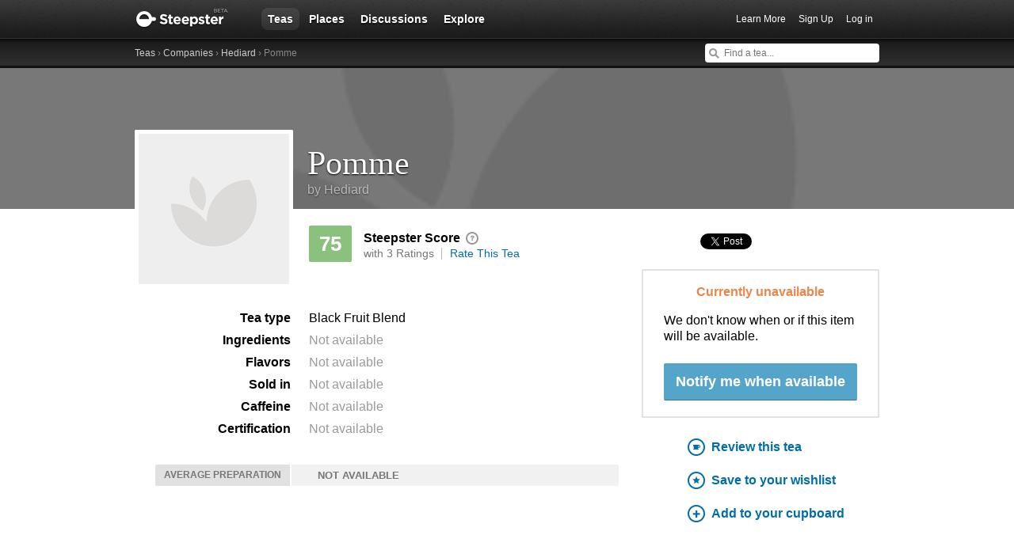

--- FILE ---
content_type: text/html; charset=utf-8
request_url: https://www.steepster.com/teas/hediard/39411-pomme
body_size: 27334
content:
<!DOCTYPE html>
<html xmlns:og='http://ogp.me/ns#' xmlns:fb='http://ogp.me/ns/fb#'>

<head>
  <meta charset='utf-8'>
  <meta http-equiv='content-type' content='text/html;charset=UTF-8'>
  <meta name='google-site-verification' content='GYG0o40dhox75g1PPQ9wVa6JXzCh1ikFXSJrnYQ8AdY'>
    <meta name='description' content='Reviews and information for Pomme tea from Hediard on Steepster, a community of tea lovers.'>

  <meta property='og:site_name' content="Steepster" />
  <meta property='fb:app_id' content="84822538186" />
  <meta property='og:url' content="https://www.steepster.com/teas/hediard/39411-pomme" />
  <meta property='og:title' content="Pomme Tea by Hediard &mdash; Steepster" />

    <meta property='og:description' content="Reviews and information for Pomme tea from Hediard on Steepster, a community of tea lovers." />
    <meta property='og:image' content="https://www.filepicker.io/api/file/anN07UThRu6hWl3o9Dvt/convert?fit=crop&amp;h=300&amp;w=300" />

  <title>Pomme Tea by Hediard &mdash; Steepster</title>

    <link rel="canonical" href="https://www.steepster.com/teas/hediard/39411-pomme" />
    <link rel="amphtml" href="https://www.steepster.com/teas/hediard/39411-pomme.amp" />

  <link rel="shortcut icon" type="image/x-icon" href="//assets.steepster.com/assets/favicon-e00c8d355ba3b3a443a4cc11116ccac5.ico" />
  <meta name="csrf-param" content="authenticity_token" />
<meta name="csrf-token" content="Ebmw5rr3Y3C7gZRCfBatwqeECrX5sbG5PYVgO8imkYsbhnVYIqXUITx0/Yfm7eNc482rX7Pc5+c6UxAT2kFeXg==" />

  <link rel="stylesheet" media="screen" href="//assets.steepster.com/assets/steepster-e3311609b8f1e60c12f085c4cd6e22c2.css" />
  <!--[if lt IE 8]><link rel="stylesheet" media="screen" href="//assets.steepster.com/assets/ie-6dc771f49c98c0c77d4dee397f949055.css" /><![endif]-->

            <script src="//www.google-analytics.com/cx/api.js?experiment=SRZgOqr2SGW75Ic3_kqctQ"></script>


  <script src="//assets.steepster.com/assets/steepster-6c2ae4bf473214a94862711ecb18a242.js"></script>
  <!--[if lt IE 8]><script src="//assets.steepster.com/assets/ie-bc095fff1c10f0c6345ffd69dfc9e440.js"></script><![endif]-->

  <script type='text/javascript'>
  // If we've loaded the Content Experiments script on this page, call it
  // before registering any hits.
  if (typeof cxApi !== "undefined" && cxApi !== null) {
    cxApi.chooseVariation();
  };

    
</script>

    <link rel="stylesheet" type="text/css" href="https://www.adagio.com/steepster_mobile.css">
  <!-- start Mixpanel --><script type="text/javascript">(function(e,b){if(!b.__SV){var a,f,i,g;window.mixpanel=b;a=e.createElement("script");a.type="text/javascript";a.async=!0;a.src=("https:"===e.location.protocol?"https:":"http:")+'//cdn.mxpnl.com/libs/mixpanel-2.2.min.js';f=e.getElementsByTagName("script")[0];f.parentNode.insertBefore(a,f);b._i=[];b.init=function(a,e,d){function f(b,h){var a=h.split(".");2==a.length&&(b=b[a[0]],h=a[1]);b[h]=function(){b.push([h].concat(Array.prototype.slice.call(arguments,0)))}}var c=b;"undefined"!==
  typeof d?c=b[d]=[]:d="mixpanel";c.people=c.people||[];c.toString=function(b){var a="mixpanel";"mixpanel"!==d&&(a+="."+d);b||(a+=" (stub)");return a};c.people.toString=function(){return c.toString(1)+".people (stub)"};i="disable track track_pageview track_links track_forms register register_once alias unregister identify name_tag set_config people.set people.set_once people.increment people.append people.track_charge people.clear_charges people.delete_user".split(" ");for(g=0;g<i.length;g++)f(c,i[g]);
  b._i.push([a,e,d])};b.__SV=1.2}})(document,window.mixpanel||[]);
  mixpanel.init("51d094a6647636f57adce32f0dedd679");</script><!-- end Mixpanel -->

  <script type='text/javascript'>
  var googletag = googletag || {};
  googletag.cmd = googletag.cmd || [];
  (function() {
    var gads = document.createElement('script');
    gads.async = true;
    gads.type = 'text/javascript';
    var useSSL = 'https:' == document.location.protocol;
    gads.src = (useSSL ? 'https:' : 'http:') + '//www.googletagservices.com/tag/js/gpt.js';
    var node = document.getElementsByTagName('script')[0];
    node.parentNode.insertBefore(gads, node);
  })();
</script>

<script type='text/javascript'>
  var sidebar_square;

  googletag.cmd.push(function() {
    sidebar_square = googletag.defineSlot('/21543828/sidebar_square', [220, 320], 'div-gpt-ad-1399994484403-0');
    sidebar_square.addService(googletag.pubads());

    googletag.pubads().enableSingleRequest();
    googletag.enableServices();
  });

  document.addEventListener('page:change', function(event) {
    googletag.cmd.push(function() {
      googletag.pubads().refresh();
    });
  });
</script>

<!-- Google Tag Manager -->
<script>(function(w,d,s,l,i){w[l]=w[l]||[];w[l].push({'gtm.start':
new Date().getTime(),event:'gtm.js'});var f=d.getElementsByTagName(s)[0],
j=d.createElement(s),dl=l!='dataLayer'?'&l='+l:'';j.async=true;j.src=
'https://www.googletagmanager.com/gtm.js?id='+i+dl;f.parentNode.insertBefore(j,f);
})(window,document,'script','dataLayer','GTM-K45KSRRW');</script>
<!-- End Google Tag Manager -->


  
</head>

<body id='teas_show' class=''>
            <div id='success' class='flash'></div>
          <div id='failure' class='flash'></div>
          <div id='notice' class='flash'></div>

          <script type='text/javascript'>
            Flash.transferFromCookies();
            Flash.writeDataTo('failure', $('#failure'));
            Flash.writeDataTo('success', $('#success'));
            Flash.writeDataTo('notice', $('#notice'));

            $('.flash').each(function() {
              if($.trim($(this).html()).length) {
                $(this).slideNotice(3500);
                return false;
              };
            });
          </script>


  <div id='header'>
<div class='container'>
  <div id='logo'>
    <a href='/'>Steepster</a>
  </div>

  <div id='nav'>
    <ul>
      <li class='current'>
        <a href='/teas'>Teas</a>
      </li>
      <li class=''>
        <a href='/places'>Places</a>
      </li>
      <li class=''>
        <a href='/discuss'>Discussions</a>
      </li>
      <li class=''>
        <a href='/explore'>Explore</a>
      </li>
    </ul>
  </div>

  <div id='nav_user'>
    <ul>
      <li id='nav_invite'><a href='/tour'>Learn More</a></li>
      <li id='nav_signup'><a href='/signup'>Sign Up</a></li>
      <li id='nav_login'><a href='/login?return_to=https://www.steepster.com/teas/hediard/39411-pomme'>Log in</a></li>
    </ul>
  </div>
</div>
<div id='subnav'>
  <div class='container'>
    <div class='breadcrumbs'>
      <a href="/teas">Teas</a> &rsaquo; <a href="/companies">Companies</a> &rsaquo; <a href="/companies/hediard">Hediard</a> &rsaquo; Pomme
    </div>
  
    <form id='nav_search' action='/search'>
      <div class='live-search'>
        <input type='text' name='q' placeholder='Find a tea...' class='live-search-input' autocomplete='off' />
        <div class='live-search-results'></div>
      </div>
    </form>
  </div>
</div>
  </div>

  <!-- Hidden
<div id='intro' class='logged-out'>
  <div class='container'>
    <a href='#' class='close'>Hide</a>
    <h2>Welcome to Steepster, an online tea community.</h2>
    <p>Write a tea journal, see what others are drinking and get recommendations from people you trust. <a href='/signup' class='signup button'>Sign Up</a> or <a href='/tour'>Learn More</a></p>
  </div>
</div>
-->


    <div id='tea-banner' class=''>
      <div id='banner-img-mask'>
        <img src='https://www.filepicker.io/api/file/anN07UThRu6hWl3o9Dvt/convert?fit=crop&amp;h=512&amp;w=1000' />
      </div>
    </div>

  <div id='wrapper' itemscope itemtype=http://schema.org/Product>
    <div id='primary'>
      <section id='tea-top'>
</section>

<section id='tea-bottom'>
  <div id='tea-header'>
    <div class='tea-image'>
      <a href="#">
        <img src='https://www.filepicker.io/api/file/anN07UThRu6hWl3o9Dvt/convert?fit=crop&amp;h=190&amp;w=190' alt='Pomme from Hediard' itemprop='image' />
      </a>
    </div>
    <div class='tea-header-content'>
      <h1 title='Pomme' itemprop='name'>Pomme</h1>
      <span itemprop='brand' itemscope itemtype='http://schema.org/Brand'>
        <a href='/companies/hediard' itemprop='url'>by <span itemprop='name'>Hediard</span></a>
      </span>
    </div>
  </div>

  <div id='tea-stats'>
    <div id='ratings-box' itemprop='aggregateRating' itemscope itemtype='http://schema.org/AggregateRating'>
      <meta itemprop='worstRating' content='1'>
      <meta itemprop='bestRating' content='100'>
      <meta itemprop='reviewCount' content='3'>

      <div id='rating-average' class='rating good' itemprop='ratingValue'>75</div>
      <div id='rating-you' class='logged-in your-rating'>
        <div class='rating-you-value'></div>
        <b>You</b>
      </div>
      <div class='logged-in'>
<div class='rating-widget hide'>
  <form>
    <div class='slider'></div>
    
    <div class='submit'>
      <input type='submit' value='Save' />
      or <a href='#' class='cancel'>Cancel</a>
    </div>
  </form>
</div>
      </div>
      <div class='review-details'>
        <h5>Steepster Score <a href='#' class='steepster-score-help'><span>An exclusive score based on the Steepster community</span></a></h5>
        <span class='ratings-count'>with 3 Ratings</span>
        <span class='rate-action'>
          <a href='#' class='toggle-edit logged-in' title='Click to change your rating for this tea'>
            Rate this tea
          </a>

          <a href='/login?return_to=https://www.steepster.com/teas/hediard/39411-pomme&notice=You must be logged in to rate teas.' class='logged-out'>
            Rate This Tea
          </a>
        </span>
      </div>
    </div>
    <dl class='tea-description'>
      <dt>Tea type</dt>
      <dd><a href='/teas?Black=on&amp;Fruit=on'>Black Fruit Blend</a></dd>

      <dt>Ingredients</dt>
        <dd class='empty'>Not available</dd>

      <dt>Flavors</dt>
        <dd class='empty'>Not available</dd>

      <dt>Sold in</dt>
        <dd class='empty'>Not available</dd>

      <dt>Caffeine</dt>
        <dd class='empty'>Not available</dd>

      <dt>Certification</dt>
        <dd class='empty'>Not available</dd>

      <dt></dt>
      <dd id='edit_this' class='logged-in'>
        <a href='/teas/hediard/39411-pomme/edit' class='edit-link'>Edit tea info</a>
        <em>Last updated <abbr class='timeago' title=''></abbr> by Ysaurella</em>
      </dd>
    </dl>

      <div class='tea-prep'>
        <h5>Average preparation</h5>
        <div class='prep-details'>
            <span class='not-available'>Not available</span>
        </div>
      </div>
  </div>
  <div id='tea-actions'>
    <ul class='social-buttons'>
      <li class='facebook'>
        <div class="fb-like" data-href="https://www.steepster.com/teas/hediard/39411-pomme" data-width="70" data-height="20" data-colorscheme="light" data-layout="button_count" data-action="like" data-show-faces="false" data-share="false"></div>
      </li>
      <li class='twitter'>
        <a href="https://twitter.com/share" class="twitter-share-button">Tweet</a>
      </li>
    </ul>
    <div id='availability'>





        <h4 class='unavailable'>Currently unavailable</h4>
        <p style='muted'>We don't know when or if this item will be available.</p>

          <button class='notify-button'>Notify me when available</button>


    </div>
    <ul class='tea-links'>
      <li id='note_this'>
        <a href='/login?return_to=https://www.steepster.com/teas/hediard/39411-pomme&notice=You must be logged in to write a tasting note.' class='drink-this'>
          Review this tea
        </a>
      </li>

      <li class='want-this'>
        <a href='/login?return_to=https://www.steepster.com/teas/hediard/39411-pomme&notice=You must be logged in to add teas to your wishlist.'>
          Save to your wishlist
        </a>
      </li>

      <li class='have-this'>
        <a href='/login?return_to=https://www.steepster.com/teas/hediard/39411-pomme&notice=You must be logged in to add teas to your cupboard.'>
          Add to your cupboard
        </a>
      </li>
    </ul>
  </div>
</section>

<div id='new_note'></div>

    </div>

    <div id='secondary'>
      <section id='community'>
  <h2>From Our Community</h2>
  <div id='user-images'>
      <section id='user-tea-images'>
        <h3>1 Image</h3>
        <ul>
          <li class='add-tea-image'>
                <a id='add-tea-image' href='/login?return_to=https://www.steepster.com/teas/hediard/39411-pomme&notice=You must be logged in to add tea images.'></a>
          </li>
        </ul>
      </section>
    <section id='want-user-images'>
      <h3>
        0 Want it
        <span class='want-this community'>
          <a href='/login?return_to=https://www.steepster.com/teas/hediard/39411-pomme&notice=You must be logged in to add teas to your wishlist.'>
            Want it
          </a>
        </span>
      </h3>
      <ul>
      </ul>
    </section>
    <section id='have-user-images'>
      <h3>
        0 Own it
        <span class='have-this community'>
          <a href='/login?return_to=https://www.steepster.com/teas/hediard/39411-pomme&notice=You must be logged in to add teas to your cupboard.'>
            Own it
          </a>
        </span>
      </h3>
      <ul>
      </ul>
    </section>
  </div>

  <div id='user-reviews'>
      <h3>14 Tasting Notes <a href='#tasting-notes'>View all</a></h3>
      <ul>
          <li itemprop='review' itemscope itemtype='http://schema.org/Review'>
            <blockquote>
              “I wasn’t expecting much here given that I am not a huge fan of F?ranch teas AND this one has been hanging around for ages.  That said, this one is all apple juice and apple cider and apple crisp. ...”
              <a href='/evol-ving-ness/posts/418047'>Read full tasting note</a>
            </blockquote>
            <a href='/evol-ving-ness'>
              <img src='https://www.filepicker.io/api/file/3vcI0LwgR0SbdW9J37Sb/convert?fit=crop&amp;h=50&amp;w=50' />
            </a>
            <figcaption class='quotee' itemprop='author' itemscope itemtype='http://schema.org/Person'>
              <a href='/evol-ving-ness' class='user-name' itemprop='url'><span itemprop='name'>evol-ving-ness</span></a>
              <a href='/evol-ving-ness' class='review-count'>1403 tasting notes</a>
            </figcaption>
          </li>
          <li itemprop='review' itemscope itemtype='http://schema.org/Review'>
            <blockquote>
              “This is one thick tea. I had it iced and it all moved as  one highly viscous mass. A mass that didn’t really taste like apple. It was like stone fruit and baked goods. Thank you Sil for the share....”
              <a href='/rachel12610/posts/340311'>Read full tasting note</a>
            </blockquote>
            <a href='/rachel12610'>
              <img src='https://www.filepicker.io/api/file/Ak3RDXm2Ri2LdvA7wHkK/convert?fit=crop&amp;h=50&amp;w=50' />
            </a>
<div class='rating good' itemprop='reviewRating' itemscope itemtype='http://schema.org/Rating'>
  <meta itemprop='worstRating' content='1'>
  <meta itemprop='bestRating' content='100'>
  <span itemprop='ratingValue'>62</span>
</div>
            <figcaption class='quotee' itemprop='author' itemscope itemtype='http://schema.org/Person'>
              <a href='/rachel12610' class='user-name' itemprop='url'><span itemprop='name'>rachel12610</span></a>
              <a href='/rachel12610' class='review-count'>6444 tasting notes</a>
            </figcaption>
          </li>
          <li itemprop='review' itemscope itemtype='http://schema.org/Review'>
            <blockquote>
              “This is a queued tasting note.
Had this one as a cold brew, which was a different preparation style than last time. While I still greatly enjoyed the flavour and simplicity of the tea, I did end...”
              <a href='/roswellstrange/posts/339750'>Read full tasting note</a>
            </blockquote>
            <a href='/roswellstrange'>
              <img src='https://www.filepicker.io/api/file/GB1PxugTy6J7OBevHrew/convert?fit=crop&amp;h=50&amp;w=50' />
            </a>
<div class='rating awesome' itemprop='reviewRating' itemscope itemtype='http://schema.org/Rating'>
  <meta itemprop='worstRating' content='1'>
  <meta itemprop='bestRating' content='100'>
  <span itemprop='ratingValue'>80</span>
</div>
            <figcaption class='quotee' itemprop='author' itemscope itemtype='http://schema.org/Person'>
              <a href='/roswellstrange' class='user-name' itemprop='url'><span itemprop='name'>roswellstrange</span></a>
              <a href='/roswellstrange' class='review-count'>17955 tasting notes</a>
            </figcaption>
          </li>
          <li itemprop='review' itemscope itemtype='http://schema.org/Review'>
            <blockquote>
              “GCTTB5 backlog:
Others have said that this tastes like apple and cinnamon, but I didn’t get that much apple OR cinnamon flavour in the dry leaf. Instead, when the tea was brewed, I got a hint of...”
              <a href='/cvasilevski/posts/329610'>Read full tasting note</a>
            </blockquote>
            <a href='/cvasilevski'>
              <img src='https://www.filepicker.io/api/file/NMQmKmGSSSycNChsLITm/convert?fit=crop&amp;h=50&amp;w=50' />
            </a>
            <figcaption class='quotee' itemprop='author' itemscope itemtype='http://schema.org/Person'>
              <a href='/cvasilevski' class='user-name' itemprop='url'><span itemprop='name'>cvasilevski</span></a>
              <a href='/cvasilevski' class='review-count'>987 tasting notes</a>
            </figcaption>
          </li>
      </ul>
  </div>
</section>

<section id='tea-overview'>
  <h2>From Hediard</h2>
  <div id='tea-description' itemprop='description'>
      <div data-expander='450'>
        <p>Black tea flavoured with Apple</p>
      </div>
  </div>

  <div id='tea-company-description'>
    <h3>About Hediard <a href='/companies/hediard'>View company</a></h3>
      <p>Company description not available.</p>
  </div>
</section>

<section id='suggested-teas'>
    <div id='similar-teas'>
      <h2>Similar Teas</h2>
<a id='tea_77286' href='/teas/monsieur-t/77286-pomme-ananas' class='tea product'>
  <span class='tea-rating '></span>
  <img src='https://www.filepicker.io/api/file/ZIPDXG5lScWZJcH407D0/convert?fit=crop&amp;h=130&amp;w=130' />
  <p>pomme ananas</p>
  <em>Monsieur T</em>
</a>
<a id='tea_11737' href='/teas/dammann-freres/11737-pomme-damour' class='tea product'>
  <span class='tea-rating good'>74</span>
  <img src='https://www.filepicker.io/api/file/YNh59t8Qv6F6XB1jEW5t/convert?fit=crop&amp;h=130&amp;w=130' />
  <p>Pomme d&#39;Amour</p>
  <em>Dammann Frères</em>
</a>
<a id='tea_40737' href='/teas/dammann-freres/40737-pomme-verte' class='tea product'>
  <span class='tea-rating awesome'>79</span>
  <img src='https://www.filepicker.io/api/file/ylWTudPdREWjksWLKUsj/convert?fit=crop&amp;h=130&amp;w=130' />
  <p>Pomme Verte</p>
  <em>Dammann Frères</em>
</a>
<a id='tea_72196' href='/teas/betjeman-and-barton/72196-pomme-dorange' class='tea product'>
  <span class='tea-rating '></span>
  <img src='https://www.filepicker.io/api/file/anN07UThRu6hWl3o9Dvt/convert?fit=crop&amp;h=130&amp;w=130' />
  <p>Pomme d&#39;orange</p>
  <em>Betjeman and Barton</em>
</a>
<a id='tea_36568' href='/teas/fauchon/36568-la-pomme' class='tea product'>
  <span class='tea-rating awesome'>78</span>
  <img src='https://www.filepicker.io/api/file/sDMcN8bQ0WvNXXRNBY4i/convert?fit=crop&amp;h=130&amp;w=130' />
  <p>La Pomme</p>
  <em>Fauchon</em>
</a>
<a id='tea_54003' href='/teas/twg-tea-company/54003-pomme-prestige' class='tea product'>
  <span class='tea-rating '></span>
  <img src='https://www.filepicker.io/api/file/deWkCxcNS6Oa49Apy3Uv/convert?fit=crop&amp;h=130&amp;w=130' />
  <p>Pomme Prestige</p>
  <em>TWG Tea Company</em>
</a>
    </div>

    <div id='recommended-teas'>
      <h2>Recommended Teas</h2>
<a id='tea_4613' href='/teas/tealuxe/4613-creme-de-la-earl-grey' class='tea product'>
  <span class='tea-rating awesome'>90</span>
  <img src='https://www.filepicker.io/api/file/1xcyNVAR163Dyu5cZDT7/convert?fit=crop&amp;h=130&amp;w=130' />
  <p>Creme de la Earl Grey</p>
  <em>Tealuxe</em>
</a>
<a id='tea_36266' href='/teas/alvins-of-san-francisco/36266-persian-choice-royal-earl-grey' class='tea product'>
  <span class='tea-rating awesome'>89</span>
  <img src='https://www.filepicker.io/api/file/anN07UThRu6hWl3o9Dvt/convert?fit=crop&amp;h=130&amp;w=130' />
  <p>Persian Choice Royal Earl Grey</p>
  <em>Alvin’s of San Francisco</em>
</a>
<a id='tea_79877' href='/teas/what-cha/79877-taiwan-wild-shan-cha-black-tea' class='tea product'>
  <span class='tea-rating awesome'>89</span>
  <img src='https://www.filepicker.io/api/file/TBYaZlNR5svTwLegnptw/convert?fit=crop&amp;h=130&amp;w=130' />
  <p>Taiwan Wild &#39;Shan Cha&#39; Black Tea</p>
  <em>What-Cha</em>
</a>
<a id='tea_77409' href='/teas/whispering-pines-tea-company/77409-premium-taiwanese-assam' class='tea product'>
  <span class='tea-rating awesome'>89</span>
  <img src='https://www.filepicker.io/api/file/WawWlPcnSsKNGdAhAXhY/convert?fit=crop&amp;h=130&amp;w=130' />
  <p>Premium Taiwanese Assam</p>
  <em>Whispering Pines Tea Company</em>
</a>
<a id='tea_81158' href='/teas/whispering-pines-tea-company/81158-alice' class='tea product'>
  <span class='tea-rating awesome'>89</span>
  <img src='https://www.filepicker.io/api/file/sBSmjDwMS6oRMOFDazXG/convert?fit=crop&amp;h=130&amp;w=130' />
  <p>Alice</p>
  <em>Whispering Pines Tea Company</em>
</a>
<a id='tea_6679' href='/teas/fortnum-and-mason/6679-lapsang-souchong' class='tea product'>
  <span class='tea-rating awesome'>89</span>
  <img src='https://www.filepicker.io/api/file/anN07UThRu6hWl3o9Dvt/convert?fit=crop&amp;h=130&amp;w=130' />
  <p>Lapsang Souchong</p>
  <em>Fortnum &amp; Mason</em>
</a>
    </div>
</section>

<section id='tasting-notes'>
    <h2>14 Tasting Notes</h2>
      <div id='review_304580' class='review'>
<div id='review_304580_notes' data-show-more='2'>
    <div id='note_418047' class='note'>
<div itemprop='review' itemscope itemtype='http://schema.org/Review'>
  <div class='user'>
    <span itemprop='author' itemscope itemtype='http://schema.org/Person'>
      <a href='/evol-ving-ness' itemprop='url'><img src='https://www.filepicker.io/api/file/3vcI0LwgR0SbdW9J37Sb/convert?fit=crop&amp;h=50&amp;w=50' itemprop='image' /></a>
      <meta itemprop='name' content='Evol Ving Ness'>
    </span>

  </div>

  <div class='note-header'>

    <div class='user-meta'>
      <span itemprop='author' itemscope itemtype='http://schema.org/Person'>
        <a href='/evol-ving-ness' itemprop='url'><span itemprop='name'>Evol Ving Ness</span></a>
      </span>
      <div class='note-count' data-pluralize='tasting note' data-pluralize-count='1403'>
        1403 tasting notes
      </div>
    </div>
  </div>

<div class='content'>
  <div class='text'>
      <span itemprop='description'>
        <p>I wasn’t expecting much here given that I am not a huge fan of F?ranch teas <span class="caps">AND</span> this one has been hanging around for ages.  That said, this one is all apple juice and apple cider and apple crisp.  and then there’s that French Je nesais quoi.  Really lovely.  I must have done something right.</p>
<p>tI think this sample is from Sil from years ago.  Thank you, Sil.  (Yes, it’s ancient—don’t judge me.)</p>
<p>and it’s a sipdown!</p>
      </span>


  </div>


  <div class='meta'>
    <div class='timestamp'>
      <a href='/evol-ving-ness/posts/418047'>
        <abbr itemprop='datePublished' class='timeago' title='2021-04-17T20:55:48Z' content='2021-04-17T20:55:48Z'></abbr>
      </a>
    </div>

    <div class='like-this'>
      <span class='hide' data-show-for='277863'>
        <a href='/evol-ving-ness/posts/418047#likes' class='heart liked'>Yours</a>
      </span>

      <span data-hide-from='277863'>
        <a href='/login?return_to=https://www.steepster.com/teas/hediard/39411-pomme&notice=You must be logged in to like tasting notes.' class='heart' title='Like This'>I Like This</a>
      </span>
    </div>

    <div class='like-count'>
      <a href='/evol-ving-ness/posts/418047#likes' class='likes-count' data-pluralize='like' data-pluralize-count='13'>
        13 likes
      </a>
    </div>

    <div class='comment-count'>
      <a href='/evol-ving-ness/posts/418047#comments' class='show-inline-comments' data-pluralize='comment' data-pluralize-count='1'>
        1 comments
      </a>
    </div>

    <div class='hide' data-show-for='277863'>
      <a href='#' class='edit-note'>Edit</a>
    </div>
  </div>
</div>

<div class='inline-comments'>
  <div class='comments' class='hide'>
    <div class='comment-list' data-show-all='2' data-show-all-suffix='previous comments...'>
        <div id='comment_303288_inline' class='comment'>
<div class='comment-avatar'>
  <a href='/Silaena' title="View Sil's Tealog">
    <img src='https://www.filepicker.io/api/file/GzVxZC0RZikZzUxjIJ7Q/convert?fit=crop&amp;h=30&amp;w=30' />
  </a>
</div>

<div class='comment-content'>
  <span class='comment-author'>
    <a href='/Silaena' class='username' title="View Sil's Tealog">Sil</a>
    <em>
      <div class='hide' data-show-for='30693'>
        <a href='#' class='delete'>Delete</a>
      </div>

      <abbr class='timeago' title='2021-04-17T23:59:53Z'></abbr>
    </em>
  </span>

  <p>haha yeah it’s from me from aaaaggesss ago</p>
</div>
        </div>
    </div>

    <div class='new-comment'>


  <div class='new_comment'>
    <p class='mute'>
      <a href='/login?return_to=https://www.steepster.com/teas/hediard/39411-pomme'>Login</a>
      or
      <a href='/signup?return_to=https://www.steepster.com/teas/hediard/39411-pomme'>sign up</a>
      to leave a comment.
    </p>
  </div>
    </div>
  </div>
</div>
</div>
    </div>
</div>
      </div>
      <div id='review_246760' class='review'>
<div id='review_246760_notes' data-show-more='2'>
    <div id='note_340311' class='note'>
<div itemprop='review' itemscope itemtype='http://schema.org/Review'>
  <div class='user'>
    <span itemprop='author' itemscope itemtype='http://schema.org/Person'>
      <a href='/rachel12610' itemprop='url'><img src='https://www.filepicker.io/api/file/Ak3RDXm2Ri2LdvA7wHkK/convert?fit=crop&amp;h=50&amp;w=50' itemprop='image' /></a>
      <meta itemprop='name' content='VariaTEA'>
    </span>

<div class='rating good' itemprop='reviewRating' itemscope itemtype='http://schema.org/Rating'>
  <meta itemprop='worstRating' content='1'>
  <meta itemprop='bestRating' content='100'>
  <span itemprop='ratingValue'>62</span>
</div>
  </div>

  <div class='note-header'>

    <div class='user-meta'>
      <span itemprop='author' itemscope itemtype='http://schema.org/Person'>
        <a href='/rachel12610' itemprop='url'><span itemprop='name'>VariaTEA</span></a>
      </span>
      <div class='note-count' data-pluralize='tasting note' data-pluralize-count='6444'>
        6444 tasting notes
      </div>
    </div>
  </div>

<div class='content'>
  <div class='text'>
      <span itemprop='description'>
        <p>This is one thick tea. I had it iced and it all moved as  one highly viscous mass. A mass that didn’t really taste like apple. It was like stone fruit and baked goods. Thank you <strong>Sil</strong> for the share. I think maybe some experimenting is in the future for brew methods with regards to this tea.</p>
      </span>


  </div>


  <div class='meta'>
    <div class='timestamp'>
      <a href='/rachel12610/posts/340311'>
        <abbr itemprop='datePublished' class='timeago' title='2016-08-02T04:23:39Z' content='2016-08-02T04:23:39Z'></abbr>
      </a>
    </div>

    <div class='like-this'>
      <span class='hide' data-show-for='117851'>
        <a href='/rachel12610/posts/340311#likes' class='heart liked'>Yours</a>
      </span>

      <span data-hide-from='117851'>
        <a href='/login?return_to=https://www.steepster.com/teas/hediard/39411-pomme&notice=You must be logged in to like tasting notes.' class='heart' title='Like This'>I Like This</a>
      </span>
    </div>

    <div class='like-count'>
      <a href='/rachel12610/posts/340311#likes' class='likes-count' data-pluralize='like' data-pluralize-count='11'>
        11 likes
      </a>
    </div>

    <div class='comment-count'>
      <a href='/rachel12610/posts/340311#comments' class='show-inline-comments' data-pluralize='comment' data-pluralize-count='1'>
        1 comments
      </a>
    </div>

    <div class='hide' data-show-for='117851'>
      <a href='#' class='edit-note'>Edit</a>
    </div>
  </div>
</div>

<div class='inline-comments'>
  <div class='comments' class='hide'>
    <div class='comment-list' data-show-all='2' data-show-all-suffix='previous comments...'>
        <div id='comment_258608_inline' class='comment'>
<div class='comment-avatar'>
  <a href='/Silaena' title="View Sil's Tealog">
    <img src='https://www.filepicker.io/api/file/GzVxZC0RZikZzUxjIJ7Q/convert?fit=crop&amp;h=30&amp;w=30' />
  </a>
</div>

<div class='comment-content'>
  <span class='comment-author'>
    <a href='/Silaena' class='username' title="View Sil's Tealog">Sil</a>
    <em>
      <div class='hide' data-show-for='30693'>
        <a href='#' class='delete'>Delete</a>
      </div>

      <abbr class='timeago' title='2016-08-02T14:19:27Z'></abbr>
    </em>
  </span>

  <p>hahaha</p>
</div>
        </div>
    </div>

    <div class='new-comment'>


  <div class='new_comment'>
    <p class='mute'>
      <a href='/login?return_to=https://www.steepster.com/teas/hediard/39411-pomme'>Login</a>
      or
      <a href='/signup?return_to=https://www.steepster.com/teas/hediard/39411-pomme'>sign up</a>
      to leave a comment.
    </p>
  </div>
    </div>
  </div>
</div>
</div>
    </div>
</div>
      </div>
      <div id='review_245841' class='review'>
<div id='review_245841_notes' data-show-more='3'>
    <div id='note_339750' class='note'>
<div itemprop='review' itemscope itemtype='http://schema.org/Review'>
  <div class='user'>
    <span itemprop='author' itemscope itemtype='http://schema.org/Person'>
      <a href='/roswellstrange' itemprop='url'><img src='https://www.filepicker.io/api/file/GB1PxugTy6J7OBevHrew/convert?fit=crop&amp;h=50&amp;w=50' itemprop='image' /></a>
      <meta itemprop='name' content='Roswell Strange'>
    </span>

<div class='rating awesome' itemprop='reviewRating' itemscope itemtype='http://schema.org/Rating'>
  <meta itemprop='worstRating' content='1'>
  <meta itemprop='bestRating' content='100'>
  <span itemprop='ratingValue'>80</span>
</div>
  </div>

  <div class='note-header'>

    <div class='user-meta'>
      <span itemprop='author' itemscope itemtype='http://schema.org/Person'>
        <a href='/roswellstrange' itemprop='url'><span itemprop='name'>Roswell Strange</span></a>
      </span>
      <div class='note-count' data-pluralize='tasting note' data-pluralize-count='17955'>
        17955 tasting notes
      </div>
    </div>
  </div>

<div class='content'>
  <div class='text'>
      <span itemprop='description'>
        <p><em>This is a queued tasting note.</em></p>
<p>Had this one as a cold brew, which was a different preparation style than last time. While I still greatly enjoyed the flavour and simplicity of the tea, I did end noticing different things this time while drinking it. While apple was still the prominent flavour I also picked up notes of cinnamon as well as spearmint, and I can’t exactly put my finger on where that mint note came from.</p>
      </span>


  </div>


  <div class='meta'>
    <div class='timestamp'>
      <a href='/roswellstrange/posts/339750'>
        <abbr itemprop='datePublished' class='timeago' title='2016-07-23T02:14:39Z' content='2016-07-23T02:14:39Z'></abbr>
      </a>
    </div>

    <div class='like-this'>
      <span class='hide' data-show-for='115180'>
        <a href='/roswellstrange/posts/339750#likes' class='heart liked'>Yours</a>
      </span>

      <span data-hide-from='115180'>
        <a href='/login?return_to=https://www.steepster.com/teas/hediard/39411-pomme&notice=You must be logged in to like tasting notes.' class='heart' title='Like This'>I Like This</a>
      </span>
    </div>

    <div class='like-count'>
      <a href='/roswellstrange/posts/339750#likes' class='likes-count' data-pluralize='like' data-pluralize-count='10'>
        10 likes
      </a>
    </div>

    <div class='comment-count'>
      <a href='/roswellstrange/posts/339750#comments' class='show-inline-comments' data-pluralize='comment' data-pluralize-count='0'>
        0 comments
      </a>
    </div>

    <div class='hide' data-show-for='115180'>
      <a href='#' class='edit-note'>Edit</a>
    </div>
  </div>
</div>

<div class='inline-comments'>
  <div class='comments' class='hide'>
    <div class='comment-list' data-show-all='2' data-show-all-suffix='previous comments...'>
    </div>

    <div class='new-comment'>


  <div class='new_comment'>
    <p class='mute'>
      <a href='/login?return_to=https://www.steepster.com/teas/hediard/39411-pomme'>Login</a>
      or
      <a href='/signup?return_to=https://www.steepster.com/teas/hediard/39411-pomme'>sign up</a>
      to leave a comment.
    </p>
  </div>
    </div>
  </div>
</div>
</div>
    </div>
</div>
      </div>
      <div id='review_238063' class='review'>
<div id='review_238063_notes' data-show-more='1'>
    <div id='note_329610' class='note'>
<div itemprop='review' itemscope itemtype='http://schema.org/Review'>
  <div class='user'>
    <span itemprop='author' itemscope itemtype='http://schema.org/Person'>
      <a href='/cvasilevski' itemprop='url'><img src='https://www.filepicker.io/api/file/NMQmKmGSSSycNChsLITm/convert?fit=crop&amp;h=50&amp;w=50' itemprop='image' /></a>
      <meta itemprop='name' content='Christina / BooksandTea'>
    </span>

  </div>

  <div class='note-header'>

    <div class='user-meta'>
      <span itemprop='author' itemscope itemtype='http://schema.org/Person'>
        <a href='/cvasilevski' itemprop='url'><span itemprop='name'>Christina / BooksandTea</span></a>
      </span>
      <div class='note-count' data-pluralize='tasting note' data-pluralize-count='987'>
        987 tasting notes
      </div>
    </div>
  </div>

<div class='content'>
  <div class='text'>
      <span itemprop='description'>
        <p>GCTTB5 backlog:</p>
<p>Others have said that this tastes like apple and cinnamon, but I didn’t get that much apple OR cinnamon flavour in the dry leaf. Instead, when the tea was brewed, I got a hint of apple plus a hint of toffee – dark, sugary, toasty. Ultimately, this was very smooth going down; good easy drinking. I bet it would have tasted even better with some agave syrup.</p>
      </span>


  </div>


  <div class='meta'>
    <div class='timestamp'>
      <a href='/cvasilevski/posts/329610'>
        <abbr itemprop='datePublished' class='timeago' title='2016-02-24T15:03:05Z' content='2016-02-24T15:03:05Z'></abbr>
      </a>
    </div>

    <div class='like-this'>
      <span class='hide' data-show-for='131614'>
        <a href='/cvasilevski/posts/329610#likes' class='heart liked'>Yours</a>
      </span>

      <span data-hide-from='131614'>
        <a href='/login?return_to=https://www.steepster.com/teas/hediard/39411-pomme&notice=You must be logged in to like tasting notes.' class='heart' title='Like This'>I Like This</a>
      </span>
    </div>

    <div class='like-count'>
      <a href='/cvasilevski/posts/329610#likes' class='likes-count' data-pluralize='like' data-pluralize-count='8'>
        8 likes
      </a>
    </div>

    <div class='comment-count'>
      <a href='/cvasilevski/posts/329610#comments' class='show-inline-comments' data-pluralize='comment' data-pluralize-count='0'>
        0 comments
      </a>
    </div>

    <div class='hide' data-show-for='131614'>
      <a href='#' class='edit-note'>Edit</a>
    </div>
  </div>
</div>

<div class='inline-comments'>
  <div class='comments' class='hide'>
    <div class='comment-list' data-show-all='2' data-show-all-suffix='previous comments...'>
    </div>

    <div class='new-comment'>


  <div class='new_comment'>
    <p class='mute'>
      <a href='/login?return_to=https://www.steepster.com/teas/hediard/39411-pomme'>Login</a>
      or
      <a href='/signup?return_to=https://www.steepster.com/teas/hediard/39411-pomme'>sign up</a>
      to leave a comment.
    </p>
  </div>
    </div>
  </div>
</div>
</div>
    </div>
</div>
      </div>
      <div id='review_235960' class='review'>
<div id='review_235960_notes' data-show-more='1'>
    <div id='note_327273' class='note'>
<div itemprop='review' itemscope itemtype='http://schema.org/Review'>
  <div class='user'>
    <span itemprop='author' itemscope itemtype='http://schema.org/Person'>
      <a href='/nburriss' itemprop='url'><img src='https://www.filepicker.io/api/file/mgXSPTafTBOmMjw0E1ta/convert?fit=crop&amp;h=50&amp;w=50' itemprop='image' /></a>
      <meta itemprop='name' content='Nicole'>
    </span>

  </div>

  <div class='note-header'>

    <div class='user-meta'>
      <span itemprop='author' itemscope itemtype='http://schema.org/Person'>
        <a href='/nburriss' itemprop='url'><span itemprop='name'>Nicole</span></a>
      </span>
      <div class='note-count' data-pluralize='tasting note' data-pluralize-count='790'>
        790 tasting notes
      </div>
    </div>
  </div>

<div class='content'>
  <div class='text'>
      <span itemprop='description'>
        <p>Baked apple without cinnamon. Not a terribly fakey apple either. Not overly sweet either. Very nice to have tried! Thanks, <strong>Sil!</strong></p>
      </span>


  </div>


  <div class='meta'>
    <div class='timestamp'>
      <a href='/nburriss/posts/327273'>
        <abbr itemprop='datePublished' class='timeago' title='2016-01-26T23:45:56Z' content='2016-01-26T23:45:56Z'></abbr>
      </a>
    </div>

    <div class='like-this'>
      <span class='hide' data-show-for='12308'>
        <a href='/nburriss/posts/327273#likes' class='heart liked'>Yours</a>
      </span>

      <span data-hide-from='12308'>
        <a href='/login?return_to=https://www.steepster.com/teas/hediard/39411-pomme&notice=You must be logged in to like tasting notes.' class='heart' title='Like This'>I Like This</a>
      </span>
    </div>

    <div class='like-count'>
      <a href='/nburriss/posts/327273#likes' class='likes-count' data-pluralize='like' data-pluralize-count='9'>
        9 likes
      </a>
    </div>

    <div class='comment-count'>
      <a href='/nburriss/posts/327273#comments' class='show-inline-comments' data-pluralize='comment' data-pluralize-count='1'>
        1 comments
      </a>
    </div>

    <div class='hide' data-show-for='12308'>
      <a href='#' class='edit-note'>Edit</a>
    </div>
  </div>
</div>

<div class='inline-comments'>
  <div class='comments' class='hide'>
    <div class='comment-list' data-show-all='2' data-show-all-suffix='previous comments...'>
        <div id='comment_251106_inline' class='comment'>
<div class='comment-avatar'>
  <a href='/Silaena' title="View Sil's Tealog">
    <img src='https://www.filepicker.io/api/file/GzVxZC0RZikZzUxjIJ7Q/convert?fit=crop&amp;h=30&amp;w=30' />
  </a>
</div>

<div class='comment-content'>
  <span class='comment-author'>
    <a href='/Silaena' class='username' title="View Sil's Tealog">Sil</a>
    <em>
      <div class='hide' data-show-for='30693'>
        <a href='#' class='delete'>Delete</a>
      </div>

      <abbr class='timeago' title='2016-01-27T01:32:20Z'></abbr>
    </em>
  </span>

  <p>i am a fan of this one because of the lack of cinnamon….</p>
</div>
        </div>
    </div>

    <div class='new-comment'>


  <div class='new_comment'>
    <p class='mute'>
      <a href='/login?return_to=https://www.steepster.com/teas/hediard/39411-pomme'>Login</a>
      or
      <a href='/signup?return_to=https://www.steepster.com/teas/hediard/39411-pomme'>sign up</a>
      to leave a comment.
    </p>
  </div>
    </div>
  </div>
</div>
</div>
    </div>
</div>
      </div>
      <div id='review_164191' class='review'>
<div id='review_164191_notes' data-show-more='4'>
    <div id='note_230195' class='note'>
<div itemprop='review' itemscope itemtype='http://schema.org/Review'>
  <div class='user'>
    <span itemprop='author' itemscope itemtype='http://schema.org/Person'>
      <a href='/Silaena' itemprop='url'><img src='https://www.filepicker.io/api/file/GzVxZC0RZikZzUxjIJ7Q/convert?fit=crop&amp;h=50&amp;w=50' itemprop='image' /></a>
      <meta itemprop='name' content='Sil'>
    </span>

<div class='rating awesome' itemprop='reviewRating' itemscope itemtype='http://schema.org/Rating'>
  <meta itemprop='worstRating' content='1'>
  <meta itemprop='bestRating' content='100'>
  <span itemprop='ratingValue'>82</span>
</div>
  </div>

  <div class='note-header'>

    <div class='user-meta'>
      <span itemprop='author' itemscope itemtype='http://schema.org/Person'>
        <a href='/Silaena' itemprop='url'><span itemprop='name'>Sil</span></a>
      </span>
      <div class='note-count' data-pluralize='tasting note' data-pluralize-count='16175'>
        16175 tasting notes
      </div>
    </div>
  </div>

<div class='content'>
  <div class='text'>
      <span itemprop='description'>
        <p>I guess i forgot to write a tasting note on this one the first time i had it. Oopsy!  This was one of the teas <strong>Ysaurella</strong> sent me and it’s a sneaky tea.  The front half of the sip of this tea was all like..“Yo! Sil! i got your black base here…gimme some…” and then <span class="caps">APPLE</span> jumped out and poked me in the tastebuds.  true story.  This isn’t a crisp, juicy sort of apple…but this IS baked warm apple without the cinnamon. You hear that people? NO <span class="caps">CINNAMON</span>!  yes!  now…i don’t have anything against cinnamon…and apple crisp is one of my favourite desserts and <span class="caps">HAS</span> cinnamon..but after 120398210398 teas that were all a variation on a theme of apple + cinnamon?  this. this was a welcome change!  <br>
it’s also my first tea from Hediard, and so yeah.  goooo me!  thanks madam!</p>
      </span>


  </div>


  <div class='meta'>
    <div class='timestamp'>
      <a href='/Silaena/posts/230195'>
        <abbr itemprop='datePublished' class='timeago' title='2014-03-08T22:39:26Z' content='2014-03-08T22:39:26Z'></abbr>
      </a>
    </div>

    <div class='like-this'>
      <span class='hide' data-show-for='30693'>
        <a href='/Silaena/posts/230195#likes' class='heart liked'>Yours</a>
      </span>

      <span data-hide-from='30693'>
        <a href='/login?return_to=https://www.steepster.com/teas/hediard/39411-pomme&notice=You must be logged in to like tasting notes.' class='heart' title='Like This'>I Like This</a>
      </span>
    </div>

    <div class='like-count'>
      <a href='/Silaena/posts/230195#likes' class='likes-count' data-pluralize='like' data-pluralize-count='15'>
        15 likes
      </a>
    </div>

    <div class='comment-count'>
      <a href='/Silaena/posts/230195#comments' class='show-inline-comments' data-pluralize='comment' data-pluralize-count='1'>
        1 comments
      </a>
    </div>

    <div class='hide' data-show-for='30693'>
      <a href='#' class='edit-note'>Edit</a>
    </div>
  </div>
</div>

<div class='inline-comments'>
  <div class='comments' class='hide'>
    <div class='comment-list' data-show-all='2' data-show-all-suffix='previous comments...'>
        <div id='comment_174285_inline' class='comment'>
<div class='comment-avatar'>
  <a href='/rachel12610' title="View VariaTEA's Tealog">
    <img src='https://www.filepicker.io/api/file/Ak3RDXm2Ri2LdvA7wHkK/convert?fit=crop&amp;h=30&amp;w=30' />
  </a>
</div>

<div class='comment-content'>
  <span class='comment-author'>
    <a href='/rachel12610' class='username' title="View VariaTEA's Tealog">VariaTEA</a>
    <em>
      <div class='hide' data-show-for='117851'>
        <a href='#' class='delete'>Delete</a>
      </div>

      <abbr class='timeago' title='2014-03-09T01:20:22Z'></abbr>
    </em>
  </span>

  <p>Hahahaha, your tea has a lot of attitude it seems.</p>
</div>
        </div>
    </div>

    <div class='new-comment'>


  <div class='new_comment'>
    <p class='mute'>
      <a href='/login?return_to=https://www.steepster.com/teas/hediard/39411-pomme'>Login</a>
      or
      <a href='/signup?return_to=https://www.steepster.com/teas/hediard/39411-pomme'>sign up</a>
      to leave a comment.
    </p>
  </div>
    </div>
  </div>
</div>
</div>
    </div>
</div>
      </div>
      <div id='review_163022' class='review'>
<div id='review_163022_notes' data-show-more='1'>
    <div id='note_228280' class='note'>
<div itemprop='review' itemscope itemtype='http://schema.org/Review'>
  <div class='user'>
    <span itemprop='author' itemscope itemtype='http://schema.org/Person'>
      <a href='/Dexter' itemprop='url'><img src='https://www.filepicker.io/api/file/tqP2zFeoTOudZGXTu9aw/convert?fit=crop&amp;h=50&amp;w=50' itemprop='image' /></a>
      <meta itemprop='name' content='Dexter'>
    </span>

  </div>

  <div class='note-header'>

    <div class='user-meta'>
      <span itemprop='author' itemscope itemtype='http://schema.org/Person'>
        <a href='/Dexter' itemprop='url'><span itemprop='name'>Dexter</span></a>
      </span>
      <div class='note-count' data-pluralize='tasting note' data-pluralize-count='1040'>
        1040 tasting notes
      </div>
    </div>
  </div>

<div class='content'>
  <div class='text'>
      <span itemprop='description'>
        <p>This was a bonus sample that <strong>Ysaurella</strong> added to her swap box, thank you so much.</p>
<p>This might be an example of “be careful what you wish for”.  I was whining not that long ago about apple teas always having cinnamon in them.  This is a black apple tea, no cinnamon.  While I can appreciate the lack of cinnamon, this isn’t my favorite apple flavor.  To me, this is baked or cooked apple.  I’m craving, tart, crisp fresh apple.  This just isn’t it.<br>
I don’t think this is a bad tea, it’s just not to my tastes….</p>
      </span>


  </div>


  <div class='meta'>
    <div class='timestamp'>
      <a href='/Dexter/posts/228280'>
        <abbr itemprop='datePublished' class='timeago' title='2014-02-28T01:13:26Z' content='2014-02-28T01:13:26Z'></abbr>
      </a>
    </div>

    <div class='like-this'>
      <span class='hide' data-show-for='40511'>
        <a href='/Dexter/posts/228280#likes' class='heart liked'>Yours</a>
      </span>

      <span data-hide-from='40511'>
        <a href='/login?return_to=https://www.steepster.com/teas/hediard/39411-pomme&notice=You must be logged in to like tasting notes.' class='heart' title='Like This'>I Like This</a>
      </span>
    </div>

    <div class='like-count'>
      <a href='/Dexter/posts/228280#likes' class='likes-count' data-pluralize='like' data-pluralize-count='18'>
        18 likes
      </a>
    </div>

    <div class='comment-count'>
      <a href='/Dexter/posts/228280#comments' class='show-inline-comments' data-pluralize='comment' data-pluralize-count='1'>
        1 comments
      </a>
    </div>

    <div class='hide' data-show-for='40511'>
      <a href='#' class='edit-note'>Edit</a>
    </div>
  </div>
</div>

<div class='inline-comments'>
  <div class='comments' class='hide'>
    <div class='comment-list' data-show-all='2' data-show-all-suffix='previous comments...'>
        <div id='comment_172785_inline' class='comment'>
<div class='comment-avatar'>
  <a href='/Ysaurella' title="View Ysaurella's Tealog">
    <img src='https://www.filepicker.io/api/file/PFrXoKqRQRiybpC3oPYZ/convert?fit=crop&amp;h=30&amp;w=30' />
  </a>
</div>

<div class='comment-content'>
  <span class='comment-author'>
    <a href='/Ysaurella' class='username' title="View Ysaurella's Tealog">Ysaurella</a>
    <em>
      <div class='hide' data-show-for='28566'>
        <a href='#' class='delete'>Delete</a>
      </div>

      <abbr class='timeago' title='2014-03-03T12:44:35Z'></abbr>
    </em>
  </span>

  <p>this is a tea my daughter wanted me to purchase…so did I but it is not my favourite apple tea neither</p>
</div>
        </div>
    </div>

    <div class='new-comment'>


  <div class='new_comment'>
    <p class='mute'>
      <a href='/login?return_to=https://www.steepster.com/teas/hediard/39411-pomme'>Login</a>
      or
      <a href='/signup?return_to=https://www.steepster.com/teas/hediard/39411-pomme'>sign up</a>
      to leave a comment.
    </p>
  </div>
    </div>
  </div>
</div>
</div>
    </div>
</div>
      </div>
  <nav class='pagination'>
    <ul>
      <li class='disabled'>
        <a href='##tasting-notes'>Previous</a>
      </li>



      <li class='active'>
        <a href='?page=1#tasting-notes'>1</a>
      </li>



      <li class='disabled'>
        <a href='##tasting-notes'>Next</a>
      </li>
    </ul>
  </nav>

</section>

    </div>
  </div>

  <div id='footer'>
  <div class='container'>
    <div id='copyright'>
      <a href='/'>Steepster</a> &copy; 2021
    </div>

    <div id='footer_nav'>
      <ul>
        <li><a href='/tour' title='Take a Tour of Steepster'>Learn More</a></li>
        <li><a href='/press' title='Behind the scenes info on Steepster'>Press</a></li>
        <li><a href='http://steepster.freshdesk.com/support/home' target='_blank'>FAQ</a></li>
        <li><a href='http://blog.steepster.com' title='Link to the Official Steepster Blog' target='_blank'>Blog</a></li>
        <li><a href="https://facebook.com/steepster" title='Steepster on Facebook' target='_blank'>Facebook</a></li>
        <li><a href="https://twitter.com/steepster" title='Steepster on Twitter' target='_blank'>Twitter</a></li>
        <li><a href='/terms' title='Link to Terms of Use'>Terms</a></li>
        <li><a href='/privacy' title='Link to Privacy Policy'>Privacy</a></li>
        <li><a href='http://steepster.freshdesk.com/support/tickets/new' target='_blank'>Contact Us</a></li>
      </ul>

      <a href="https://mixpanel.com/f/partner" class="mixpanel-promo"><img src="//cdn.mxpnl.com/site_media/images/partner/badge_light.png" alt="Mobile Analytics" /></a>
    </div>
  </div>
</div>


            <script type='text/javascript' data-cfasync='false'>
            if (!!getCookie('logged_in')) {
              var current_user = new App.Models.CurrentUser();
              var current_user_view = new App.Views.CurrentUser({el: $('body'), model: current_user});
            } else {
              var elems = document.getElementsByTagName('*');
              for (var i = 0; i < elems.length; i++) {
                if((' ' + elems[i].className + ' ').indexOf(' logged-in ') > -1) {
                  elems[i].parentNode.removeChild(elems[i]);
                }
              }
            }
          </script>

            <script type='text/javascript'>
            var tea = new App.Models.Tea({"id":39411,"name":"Pomme","path":"39411-pomme","image_urls":{"tiny":"https:\/\/www.filepicker.io\/api\/file\/anN07UThRu6hWl3o9Dvt\/convert?fit=crop\u0026h=30\u0026w=30","tiny_small":"https:\/\/www.filepicker.io\/api\/file\/anN07UThRu6hWl3o9Dvt\/convert?fit=crop\u0026h=50\u0026w=50","small":"https:\/\/www.filepicker.io\/api\/file\/anN07UThRu6hWl3o9Dvt\/convert?fit=crop\u0026h=60\u0026w=60","sm_md":"https:\/\/www.filepicker.io\/api\/file\/anN07UThRu6hWl3o9Dvt\/convert?fit=crop\u0026h=130\u0026w=130","medium":"https:\/\/www.filepicker.io\/api\/file\/anN07UThRu6hWl3o9Dvt","md_lg":"https:\/\/www.filepicker.io\/api\/file\/anN07UThRu6hWl3o9Dvt\/convert?fit=crop\u0026h=190\u0026w=190","large":"https:\/\/www.filepicker.io\/api\/file\/anN07UThRu6hWl3o9Dvt\/convert?fit=crop\u0026h=300\u0026w=300","banner":"https:\/\/www.filepicker.io\/api\/file\/anN07UThRu6hWl3o9Dvt\/convert?fit=crop\u0026h=512\u0026w=1000","full":"https:\/\/www.filepicker.io\/api\/file\/anN07UThRu6hWl3o9Dvt\/convert?fit=max\u0026h=480\u0026w=940"},"notes_count":14,"rating":75,"rating_class_name":"good","description":"Black tea flavoured with Apple","html_description":"\u003cp\u003eBlack tea flavoured with Apple\u003c\/p\u003e","last_updated_by":"Ysaurella","company":{"id":1417,"name":"Hediard","path":"hediard","teas_count":13,"ascii_name":"Hediard"},"kind":"Black Fruit Blend","flavors":[],"purchase_url":null,"purchase_domain":null,"available":false,"images":[],"image_count":1,"images_count_title":"1 Image","featured":false,"recommended_temp":0.0,"recommended_tea_amount":0.0,"recommended_water_volume":0.0,"recommended_steep_time":0.0,"ratings_count":3,"ingredient_list":[],"is_teaware":false});
            var featured_review = new App.Models.Review(null);
            var tea_view = new App.Views.Tea({el: $('body'), model: tea, featured_review: featured_review});

            var reviews = new App.Collections.Reviews;
            var reviews_view = new App.Views.Reviews({el: $('#reviews'), collection: reviews});
            reviews.reset([{"id":304580,"notes_count":2,"value":null,"notes_with_content_count":2,"author":{"id":277863,"username":"evol-ving-ness","display_name":"Evol Ving Ness","avatar_url_tiny":"https:\/\/www.filepicker.io\/api\/file\/3vcI0LwgR0SbdW9J37Sb\/convert?fit=crop\u0026h=30\u0026w=30","avatar_url_medium":"https:\/\/www.filepicker.io\/api\/file\/3vcI0LwgR0SbdW9J37Sb\/convert?fit=crop\u0026h=140\u0026w=140","avatar_url_small":"https:\/\/www.filepicker.io\/api\/file\/3vcI0LwgR0SbdW9J37Sb\/convert?fit=crop\u0026h=60\u0026w=60","location":"\u003cp\u003eMostly, but not always, Toronto, Canada.\u003c\/p\u003e","followers_count":184,"leaders_count":400,"description":"\u003cp\u003eA monk sips morning tea\u003c\/p\u003e\n\u003cp\u003eA monk sips morning tea,\u003cbr\u003e\nit’s quiet,\u003cbr\u003e\nthe chrysanthemum’s flowering.\u003c\/p\u003e\n\u003cp\u003e- Basho\u003c\/p\u003e\n\u003cp\u003e(1644-1694)\u003c\/p\u003e\n\u003cp\u003eNote to self—-you do not actually need any more tea.\u003c\/p\u003e\n\u003cp\u003eMy real tea obsession began in February 2015.\u003c\/p\u003e\nNot, sadly, when I had been living and working in China, though I very much enjoyed sampling a variety of teas during my travels there as well.   No, no, that would have been far too sensible.\n\u003cp\u003eI am a reformed coffee drinker.    I still enjoy a long double espresso with a good quantity or milk or cream from time to time, but for now, tea is my thing.    All day.\u003c\/p\u003e\n\u003cp\u003e*note—this is way out of date, so if we are doing a swap and you are checking to see what I like and dislike, mostly never mind what you find below.   One of these days, I will update this.   In the meantime, check what I’ve been drinking and use your own judgement.    I like all the teas.    Well, I am open to trying all the teas.\u003c\/p\u003e\n\u003cp\u003eI tend to drink black, green, or oolong tea in the morning to early afternoon.   Rooibos or \u003cbr\u003e\nHoneybush or herbal in the evening.   And perhaps some sort of sleepy-type tea in the wee hours.\u003c\/p\u003e\n\u003cp\u003eThis year, I’ve been discovering flavoured teas, so it may look like that is all I drink although that would provide a false impression.\u003c\/p\u003e\n\u003cp\u003eNot a big fan of chocolate or mint in teas, but I will try them and, from time to time, have been pleasantly surprised.   Also, usually I dislike a prominent cinnamon flavour, if untempered with other things, in teas.    Again, I say usually, because there are exceptions.\u003c\/p\u003e\n\u003cp\u003eAlso, please note that haven’t quite gotten into the habit of updating my tea cupboard on Steepster, and it is unlikely that I will do this on any kind of regular basis.\u003c\/p\u003e\n\u003cp\u003eI drink my tea black and unsweetened.    If there comes a rare moment that I add something to it, I will mention it.\u003c\/p\u003e\n\u003cp\u003eFinally, while I thank large and successful tea companies for tantalizing and beckoning me to the world of tea, I prefer to support independent ventures with real people, real enthusiasm and commitment,  and real dreams.\u003c\/p\u003e\n\u003cp\u003eCurrently, I am researching monthly tea subscriptions.    Perhaps it will keep me out of tea shops.\u003c\/p\u003e\n\u003cp\u003eAnd here is Shae’s rating scale— which I am using with permission, of course— which more or less describes the way I have been rating teas.    I am going to make more of an effort to stay very close to these parameters now.\u003c\/p\u003e\n\u003cp\u003eRating Scale\u003c\/p\u003e\n\u003cp\u003e1-20: By far, one of the worst teas I’ve tasted. I most certainly will not finish my cup and will likely “gift” the rest to my sweet husband who almost always enjoys the teas I dislike (and vice versa).\u003c\/p\u003e\n\u003cp\u003e21-40: This tea is not good but if I mix it with another tea or find another steeping method I might be able to finish it.\u003c\/p\u003e\n\u003cp\u003e41-60: This one is just okay. I might drink it again if someone were to give it to me, but I probably won’t be buying more for myself.\u003c\/p\u003e\n\u003cp\u003e61-75: This is a consistently good tea. It’s reliable but not necessarily special.\u003c\/p\u003e\n\u003cp\u003e76-90: This one is a notch above the rest and I would gladly enjoy a cup of it any day of the week. I’ll likely be keeping this in my cupboard, but it isn’t one of my all-time favorites.\u003c\/p\u003e\n\u003cp\u003e91-95: One small change and this tea would be perfect. I’ll definitely have a stash of this in my kitchen if you come over for tea.\u003c\/p\u003e\n\u003cp\u003e96-100: No words can describe this tea. It’s an experience, an aha moment. Closed eyes, wide smile, encompassing warmth. Absolutely incredible. Perfect.\u003c\/p\u003e","description_excerpt":"A monk sips morning tea\nA monk sips morning tea,\nit’s quiet,\nthe chrysanthemu...","url_html":null,"avatar_url_large":"https:\/\/www.filepicker.io\/api\/file\/3vcI0LwgR0SbdW9J37Sb\/convert?fit=crop\u0026h=300\u0026w=300","join_date":"May 05, 2015","notes_count":1403,"haves_count":13,"wants_count":36,"visits_count":0,"is_select_member":false,"select_referral_code":null,"is_admin":false,"avatar_url_tiny_small":"https:\/\/www.filepicker.io\/api\/file\/3vcI0LwgR0SbdW9J37Sb\/convert?fit=crop\u0026h=50\u0026w=50"},"tea":{"id":39411,"name":"Pomme","path":"39411-pomme","image_urls":{"tiny":"https:\/\/www.filepicker.io\/api\/file\/anN07UThRu6hWl3o9Dvt\/convert?fit=crop\u0026h=30\u0026w=30","tiny_small":"https:\/\/www.filepicker.io\/api\/file\/anN07UThRu6hWl3o9Dvt\/convert?fit=crop\u0026h=50\u0026w=50","small":"https:\/\/www.filepicker.io\/api\/file\/anN07UThRu6hWl3o9Dvt\/convert?fit=crop\u0026h=60\u0026w=60","sm_md":"https:\/\/www.filepicker.io\/api\/file\/anN07UThRu6hWl3o9Dvt\/convert?fit=crop\u0026h=130\u0026w=130","medium":"https:\/\/www.filepicker.io\/api\/file\/anN07UThRu6hWl3o9Dvt","md_lg":"https:\/\/www.filepicker.io\/api\/file\/anN07UThRu6hWl3o9Dvt\/convert?fit=crop\u0026h=190\u0026w=190","large":"https:\/\/www.filepicker.io\/api\/file\/anN07UThRu6hWl3o9Dvt\/convert?fit=crop\u0026h=300\u0026w=300","banner":"https:\/\/www.filepicker.io\/api\/file\/anN07UThRu6hWl3o9Dvt\/convert?fit=crop\u0026h=512\u0026w=1000","full":"https:\/\/www.filepicker.io\/api\/file\/anN07UThRu6hWl3o9Dvt\/convert?fit=max\u0026h=480\u0026w=940"},"notes_count":14,"rating":75,"rating_class_name":"good","description":"Black tea flavoured with Apple","html_description":"\u003cp\u003eBlack tea flavoured with Apple\u003c\/p\u003e","last_updated_by":"Ysaurella","company":{"id":1417,"name":"Hediard","path":"hediard","teas_count":13,"ascii_name":"Hediard"},"kind":"Black Fruit Blend","flavors":[],"purchase_url":null,"purchase_domain":null,"available":false,"images":[],"image_count":1,"images_count_title":"1 Image","featured":false,"recommended_temp":0.0,"recommended_tea_amount":0.0,"recommended_water_volume":0.0,"recommended_steep_time":0.0,"ratings_count":3,"ingredient_list":[],"is_teaware":false},"first_note":{"id":418047,"created_at":"2021-04-17T20:55:48Z","content":"I wasn’t expecting much here given that I am not a huge fan of F?ranch teas AND this one has been hanging around for ages.  That said, this one is all apple juice and apple cider and apple crisp.  and then there’s that French Je nesais quoi.  Really lovely.  I must have done something right.  \n\ntI think this sample is from Sil from years ago.  Thank you, Sil.  (Yes, it’s ancient—don’t judge me.)\n\nand it’s a sipdown!","html_content":"\u003cp\u003eI wasn’t expecting much here given that I am not a huge fan of F?ranch teas \u003cspan class=\"caps\"\u003eAND\u003c\/span\u003e this one has been hanging around for ages.  That said, this one is all apple juice and apple cider and apple crisp.  and then there’s that French Je nesais quoi.  Really lovely.  I must have done something right.\u003c\/p\u003e\n\u003cp\u003etI think this sample is from Sil from years ago.  Thank you, Sil.  (Yes, it’s ancient—don’t judge me.)\u003c\/p\u003e\n\u003cp\u003eand it’s a sipdown!\u003c\/p\u003e","tea":{"id":39411,"name":"Pomme","path":"39411-pomme","image_urls":{"tiny":"https:\/\/www.filepicker.io\/api\/file\/anN07UThRu6hWl3o9Dvt\/convert?fit=crop\u0026h=30\u0026w=30","tiny_small":"https:\/\/www.filepicker.io\/api\/file\/anN07UThRu6hWl3o9Dvt\/convert?fit=crop\u0026h=50\u0026w=50","small":"https:\/\/www.filepicker.io\/api\/file\/anN07UThRu6hWl3o9Dvt\/convert?fit=crop\u0026h=60\u0026w=60","sm_md":"https:\/\/www.filepicker.io\/api\/file\/anN07UThRu6hWl3o9Dvt\/convert?fit=crop\u0026h=130\u0026w=130","medium":"https:\/\/www.filepicker.io\/api\/file\/anN07UThRu6hWl3o9Dvt","md_lg":"https:\/\/www.filepicker.io\/api\/file\/anN07UThRu6hWl3o9Dvt\/convert?fit=crop\u0026h=190\u0026w=190","large":"https:\/\/www.filepicker.io\/api\/file\/anN07UThRu6hWl3o9Dvt\/convert?fit=crop\u0026h=300\u0026w=300","banner":"https:\/\/www.filepicker.io\/api\/file\/anN07UThRu6hWl3o9Dvt\/convert?fit=crop\u0026h=512\u0026w=1000","full":"https:\/\/www.filepicker.io\/api\/file\/anN07UThRu6hWl3o9Dvt\/convert?fit=max\u0026h=480\u0026w=940"},"notes_count":14,"rating":75,"rating_class_name":"good","description":"Black tea flavoured with Apple","html_description":"\u003cp\u003eBlack tea flavoured with Apple\u003c\/p\u003e","last_updated_by":"Ysaurella","company":{"id":1417,"name":"Hediard","path":"hediard","teas_count":13,"ascii_name":"Hediard"},"kind":"Black Fruit Blend","flavors":[],"purchase_url":null,"purchase_domain":null,"available":false,"images":[],"image_count":1,"images_count_title":"1 Image","featured":false,"recommended_temp":0.0,"recommended_tea_amount":0.0,"recommended_water_volume":0.0,"recommended_steep_time":0.0,"ratings_count":3,"ingredient_list":[],"is_teaware":false},"temperature":null,"steep_time":null,"html_excerpt":"I wasn’t expecting much here given that I am not a huge fan of F?ranch teas AND this one has been hanging around for ages.  That said, this one is all apple juice and apple cider and apple crisp.  and then there’s that French Je nesais quoi.  Really lovely.  I must have done something right.\ntI think this sample is from Sil from years ago.  Thank you, Sil.  (Yes, it’s ancien \u003ca class=\"ellipsis\" href=\"\/evol-ving-ness\/posts\/418047\"\u003eRead Full Note\u003c\/a\u003e","likes_count":13,"comments_count":1,"steep_time_text":null,"temperature_text":null,"rating_value":null,"rating_class_name":"hide","excerpt":"I wasn’t expecting much here given that I am not a huge fan of F?ranch teas AND this one has been hanging around for ages.  That said, this one is all apple juice and apple cider and apple crisp.  and then there’s that French Je nesais quoi.  Really lovely.  I must have done something right.\ntI think this sample is from Sil from years ago.  Thank you, Sil.  (Yes, it’s ancient—don’t judge me.)\nand it’s a sipdown!","author":{"id":277863,"username":"evol-ving-ness","display_name":"Evol Ving Ness","avatar_url_tiny":"https:\/\/www.filepicker.io\/api\/file\/3vcI0LwgR0SbdW9J37Sb\/convert?fit=crop\u0026h=30\u0026w=30","avatar_url_medium":"https:\/\/www.filepicker.io\/api\/file\/3vcI0LwgR0SbdW9J37Sb\/convert?fit=crop\u0026h=140\u0026w=140","avatar_url_small":"https:\/\/www.filepicker.io\/api\/file\/3vcI0LwgR0SbdW9J37Sb\/convert?fit=crop\u0026h=60\u0026w=60","location":"\u003cp\u003eMostly, but not always, Toronto, Canada.\u003c\/p\u003e","followers_count":184,"leaders_count":400,"description":"\u003cp\u003eA monk sips morning tea\u003c\/p\u003e\n\u003cp\u003eA monk sips morning tea,\u003cbr\u003e\nit’s quiet,\u003cbr\u003e\nthe chrysanthemum’s flowering.\u003c\/p\u003e\n\u003cp\u003e- Basho\u003c\/p\u003e\n\u003cp\u003e(1644-1694)\u003c\/p\u003e\n\u003cp\u003eNote to self—-you do not actually need any more tea.\u003c\/p\u003e\n\u003cp\u003eMy real tea obsession began in February 2015.\u003c\/p\u003e\nNot, sadly, when I had been living and working in China, though I very much enjoyed sampling a variety of teas during my travels there as well.   No, no, that would have been far too sensible.\n\u003cp\u003eI am a reformed coffee drinker.    I still enjoy a long double espresso with a good quantity or milk or cream from time to time, but for now, tea is my thing.    All day.\u003c\/p\u003e\n\u003cp\u003e*note—this is way out of date, so if we are doing a swap and you are checking to see what I like and dislike, mostly never mind what you find below.   One of these days, I will update this.   In the meantime, check what I’ve been drinking and use your own judgement.    I like all the teas.    Well, I am open to trying all the teas.\u003c\/p\u003e\n\u003cp\u003eI tend to drink black, green, or oolong tea in the morning to early afternoon.   Rooibos or \u003cbr\u003e\nHoneybush or herbal in the evening.   And perhaps some sort of sleepy-type tea in the wee hours.\u003c\/p\u003e\n\u003cp\u003eThis year, I’ve been discovering flavoured teas, so it may look like that is all I drink although that would provide a false impression.\u003c\/p\u003e\n\u003cp\u003eNot a big fan of chocolate or mint in teas, but I will try them and, from time to time, have been pleasantly surprised.   Also, usually I dislike a prominent cinnamon flavour, if untempered with other things, in teas.    Again, I say usually, because there are exceptions.\u003c\/p\u003e\n\u003cp\u003eAlso, please note that haven’t quite gotten into the habit of updating my tea cupboard on Steepster, and it is unlikely that I will do this on any kind of regular basis.\u003c\/p\u003e\n\u003cp\u003eI drink my tea black and unsweetened.    If there comes a rare moment that I add something to it, I will mention it.\u003c\/p\u003e\n\u003cp\u003eFinally, while I thank large and successful tea companies for tantalizing and beckoning me to the world of tea, I prefer to support independent ventures with real people, real enthusiasm and commitment,  and real dreams.\u003c\/p\u003e\n\u003cp\u003eCurrently, I am researching monthly tea subscriptions.    Perhaps it will keep me out of tea shops.\u003c\/p\u003e\n\u003cp\u003eAnd here is Shae’s rating scale— which I am using with permission, of course— which more or less describes the way I have been rating teas.    I am going to make more of an effort to stay very close to these parameters now.\u003c\/p\u003e\n\u003cp\u003eRating Scale\u003c\/p\u003e\n\u003cp\u003e1-20: By far, one of the worst teas I’ve tasted. I most certainly will not finish my cup and will likely “gift” the rest to my sweet husband who almost always enjoys the teas I dislike (and vice versa).\u003c\/p\u003e\n\u003cp\u003e21-40: This tea is not good but if I mix it with another tea or find another steeping method I might be able to finish it.\u003c\/p\u003e\n\u003cp\u003e41-60: This one is just okay. I might drink it again if someone were to give it to me, but I probably won’t be buying more for myself.\u003c\/p\u003e\n\u003cp\u003e61-75: This is a consistently good tea. It’s reliable but not necessarily special.\u003c\/p\u003e\n\u003cp\u003e76-90: This one is a notch above the rest and I would gladly enjoy a cup of it any day of the week. I’ll likely be keeping this in my cupboard, but it isn’t one of my all-time favorites.\u003c\/p\u003e\n\u003cp\u003e91-95: One small change and this tea would be perfect. I’ll definitely have a stash of this in my kitchen if you come over for tea.\u003c\/p\u003e\n\u003cp\u003e96-100: No words can describe this tea. It’s an experience, an aha moment. Closed eyes, wide smile, encompassing warmth. Absolutely incredible. Perfect.\u003c\/p\u003e","description_excerpt":"A monk sips morning tea\nA monk sips morning tea,\nit’s quiet,\nthe chrysanthemu...","url_html":null,"avatar_url_large":"https:\/\/www.filepicker.io\/api\/file\/3vcI0LwgR0SbdW9J37Sb\/convert?fit=crop\u0026h=300\u0026w=300","join_date":"May 05, 2015","notes_count":1403,"haves_count":13,"wants_count":36,"visits_count":0,"is_select_member":false,"select_referral_code":null,"is_admin":false,"avatar_url_tiny_small":"https:\/\/www.filepicker.io\/api\/file\/3vcI0LwgR0SbdW9J37Sb\/convert?fit=crop\u0026h=50\u0026w=50"},"comments":[{"id":303288,"author":{"id":30693,"username":"Silaena","display_name":"Sil","avatar_url_tiny":"https:\/\/www.filepicker.io\/api\/file\/GzVxZC0RZikZzUxjIJ7Q\/convert?fit=crop\u0026h=30\u0026w=30","avatar_url_medium":"https:\/\/www.filepicker.io\/api\/file\/GzVxZC0RZikZzUxjIJ7Q\/convert?fit=crop\u0026h=140\u0026w=140","avatar_url_small":"https:\/\/www.filepicker.io\/api\/file\/GzVxZC0RZikZzUxjIJ7Q\/convert?fit=crop\u0026h=60\u0026w=60","location":"\u003cp\u003eToronto, ON\u003c\/p\u003e","followers_count":581,"leaders_count":115,"description":"\u003cp\u003eSo no real clue what to write about myself here.  A friend got me into drinking loose tea and it’s something I thoroughly enjoy though I have nowhere near the experience that many folks on the boards seem to have.\u003c\/p\u003e\n\u003cp\u003eMy other interests are cycling, reading, board games, disney cruises, world of warcraft and dancing – in no particular order.  I love travelling as well!\u003c\/p\u003e\n\u003cp\u003eMost of that is on hold these days though, including tea drinking like I used to as I have a new little one who eats up all my spare time.\u003c\/p\u003e","description_excerpt":"So no real clue what to write about myself here.  A friend got me into drinki...","url_html":null,"avatar_url_large":"https:\/\/www.filepicker.io\/api\/file\/GzVxZC0RZikZzUxjIJ7Q\/convert?fit=crop\u0026h=300\u0026w=300","join_date":"Jul 10, 2012","notes_count":16175,"haves_count":36,"wants_count":139,"visits_count":2,"is_select_member":true,"select_referral_code":"WPfU3YTR","is_admin":false,"avatar_url_tiny_small":"https:\/\/www.filepicker.io\/api\/file\/GzVxZC0RZikZzUxjIJ7Q\/convert?fit=crop\u0026h=50\u0026w=50"},"created_at":"2021-04-17T23:59:53Z","content":"haha yeah it's from me from aaaaggesss ago","html_content":"\u003cp\u003ehaha yeah it’s from me from aaaaggesss ago\u003c\/p\u003e","commented_id":418047,"excerpt":"haha yeah it’s from me from aaaaggesss ago"}],"formatted_recommendation":false,"flavors":[],"flavor_tags":[{"id":809,"name":"Absinthe","selected":false},{"id":1041,"name":"Acidic","selected":false},{"id":1196,"name":"Airy","selected":false},{"id":808,"name":"Alcohol","selected":false},{"id":1001,"name":"Alfalfa","selected":false},{"id":1135,"name":"Algae","selected":false},{"id":1084,"name":"Alkaline","selected":false},{"id":999,"name":"Allspice","selected":false},{"id":639,"name":"Almond","selected":false},{"id":1130,"name":"Aloe","selected":false},{"id":1009,"name":"Amaretto","selected":false},{"id":109,"name":"Anise","selected":false},{"id":602,"name":"Apple","selected":false},{"id":815,"name":"Apple Candy","selected":false},{"id":958,"name":"Apple Skin","selected":false},{"id":155,"name":"Apricot","selected":false},{"id":713,"name":"Artichoke","selected":false},{"id":818,"name":"Artificial","selected":false},{"id":119,"name":"Ash","selected":false},{"id":140,"name":"Asparagus","selected":false},{"id":597,"name":"Astringent","selected":false},{"id":172,"name":"Autumn Leaf Pile","selected":false},{"id":1101,"name":"Baby Powder","selected":false},{"id":1200,"name":"Balanced","selected":false},{"id":134,"name":"Bamboo","selected":false},{"id":650,"name":"Banana","selected":false},{"id":912,"name":"Bark","selected":false},{"id":718,"name":"Barnyard","selected":false},{"id":1003,"name":"Basil","selected":false},{"id":1194,"name":"Bay Leaf","selected":false},{"id":1099,"name":"Beans","selected":false},{"id":955,"name":"Beany","selected":false},{"id":1039,"name":"Beer","selected":false},{"id":1049,"name":"Beeswax","selected":false},{"id":1067,"name":"Beetroot","selected":false},{"id":957,"name":"Bell Pepper","selected":false},{"id":620,"name":"Bergamot","selected":false},{"id":103,"name":"Berries","selected":false},{"id":891,"name":"Berry","selected":false},{"id":1203,"name":"Betel Nut","selected":false},{"id":1115,"name":"Biscuit","selected":false},{"id":853,"name":"Biting","selected":false},{"id":594,"name":"Bitter","selected":false},{"id":636,"name":"Bitter Melon","selected":false},{"id":1077,"name":"Bittersweet","selected":false},{"id":170,"name":"Bittersweet Chocolate","selected":false},{"id":897,"name":"Black Currant","selected":false},{"id":787,"name":"Black Pepper","selected":false},{"id":1079,"name":"Black Raspberry","selected":false},{"id":1146,"name":"Black Walnut","selected":false},{"id":647,"name":"Blackberry","selected":false},{"id":941,"name":"Blood Orange","selected":false},{"id":1034,"name":"Blue Raspberry","selected":false},{"id":765,"name":"Blueberry","selected":false},{"id":141,"name":"Bok Choy","selected":false},{"id":1169,"name":"Bourbon","selected":false},{"id":800,"name":"Brandy","selected":false},{"id":1201,"name":"Brass","selected":false},{"id":1209,"name":"Brazil Nut","selected":false},{"id":160,"name":"Bread","selected":false},{"id":1054,"name":"Bread Dough","selected":false},{"id":1149,"name":"Bright","selected":false},{"id":1186,"name":"Briny","selected":false},{"id":1048,"name":"Brisk","selected":false},{"id":857,"name":"Broccoli","selected":false},{"id":755,"name":"Broth","selected":false},{"id":1025,"name":"Brown Rice","selected":false},{"id":587,"name":"Brown Sugar","selected":false},{"id":745,"name":"Brown Toast","selected":false},{"id":1117,"name":"Brussels Sprout","selected":false},{"id":1013,"name":"Bubblegum","selected":false},{"id":1178,"name":"Buckwheat","selected":false},{"id":942,"name":"Buffalo Grass","selected":false},{"id":1183,"name":"Burdock","selected":false},{"id":1180,"name":"Burlap","selected":false},{"id":604,"name":"Burnt","selected":false},{"id":881,"name":"Burnt Food","selected":false},{"id":720,"name":"Burnt Sugar","selected":false},{"id":165,"name":"Butter","selected":false},{"id":949,"name":"Butternut Squash","selected":false},{"id":625,"name":"Butterscotch","selected":false},{"id":1204,"name":"Buttery","selected":false},{"id":1098,"name":"Cabbage","selected":false},{"id":760,"name":"Cacao","selected":false},{"id":1110,"name":"Cactus","selected":false},{"id":783,"name":"Cactus Flower","selected":false},{"id":763,"name":"Cake","selected":false},{"id":693,"name":"Campfire","selected":false},{"id":708,"name":"Camphor","selected":false},{"id":816,"name":"Candied Apple","selected":false},{"id":1143,"name":"Candied Fruit","selected":false},{"id":877,"name":"Candy","selected":false},{"id":1182,"name":"Candy Cane","selected":false},{"id":161,"name":"Cannabis","selected":false},{"id":838,"name":"Cantaloupe","selected":false},{"id":117,"name":"Caramel","selected":false},{"id":1036,"name":"Caramelized Sugar","selected":false},{"id":1010,"name":"Caraway","selected":false},{"id":714,"name":"Cardamom","selected":false},{"id":914,"name":"Cardboard","selected":false},{"id":1221,"name":"Carob","selected":false},{"id":590,"name":"Carrot","selected":false},{"id":1015,"name":"Cashew","selected":false},{"id":1227,"name":"Cassava","selected":false},{"id":1116,"name":"Cauliflower","selected":false},{"id":118,"name":"Cedar","selected":false},{"id":836,"name":"Celery","selected":false},{"id":996,"name":"Chalky","selected":false},{"id":997,"name":"Chamomile","selected":false},{"id":756,"name":"Champagne","selected":false},{"id":1008,"name":"Charcoal","selected":false},{"id":1181,"name":"Chard","selected":false},{"id":878,"name":"Charred","selected":false},{"id":1061,"name":"Cheese","selected":false},{"id":764,"name":"Cheesecake","selected":false},{"id":1030,"name":"Chemical","selected":false},{"id":652,"name":"Cherry","selected":false},{"id":873,"name":"Cherry Blossom","selected":false},{"id":907,"name":"Cherry Wood","selected":false},{"id":126,"name":"Chestnut","selected":false},{"id":146,"name":"Chicken Soup","selected":false},{"id":1092,"name":"Chicory","selected":false},{"id":1040,"name":"Chili","selected":false},{"id":90,"name":"Chocolate","selected":false},{"id":1017,"name":"Chrysanthemum","selected":false},{"id":1174,"name":"Cider","selected":false},{"id":111,"name":"Cinnamon","selected":false},{"id":640,"name":"Citrus","selected":false},{"id":653,"name":"Citrus Fruit","selected":false},{"id":895,"name":"Citrus Zest","selected":false},{"id":651,"name":"Citrusy","selected":false},{"id":771,"name":"Clay","selected":false},{"id":1171,"name":"Clean","selected":false},{"id":1170,"name":"Clear","selected":false},{"id":887,"name":"Clove","selected":false},{"id":1128,"name":"Clover","selected":false},{"id":112,"name":"Cloves","selected":false},{"id":91,"name":"Cocoa","selected":false},{"id":167,"name":"Coconut","selected":false},{"id":1091,"name":"Coconut Husk","selected":false},{"id":697,"name":"Coffee","selected":false},{"id":1002,"name":"Cola","selected":false},{"id":727,"name":"Compost","selected":false},{"id":686,"name":"Cookie","selected":false},{"id":1189,"name":"Cooling","selected":false},{"id":1192,"name":"Copper","selected":false},{"id":715,"name":"Coriander","selected":false},{"id":866,"name":"Coriander Seed","selected":false},{"id":143,"name":"Corn Husk","selected":false},{"id":803,"name":"Cotton Candy","selected":false},{"id":1167,"name":"Cracker","selected":false},{"id":794,"name":"Cranberry","selected":false},{"id":166,"name":"Cream","selected":false},{"id":646,"name":"Creamy","selected":false},{"id":1148,"name":"Crisp","selected":false},{"id":583,"name":"Cucumber","selected":false},{"id":1073,"name":"Cumin","selected":false},{"id":1075,"name":"Curry Leaf","selected":false},{"id":967,"name":"Custard","selected":false},{"id":730,"name":"Cut Grass","selected":false},{"id":872,"name":"Dandelion","selected":false},{"id":817,"name":"Dark Chocolate","selected":false},{"id":909,"name":"Dark Wood","selected":false},{"id":107,"name":"Dates","selected":false},{"id":703,"name":"Decayed Wood","selected":false},{"id":717,"name":"Dill","selected":false},{"id":704,"name":"Dirt","selected":false},{"id":1141,"name":"Dragonfruit","selected":false},{"id":893,"name":"Dried Fruit","selected":false},{"id":1199,"name":"Dry","selected":false},{"id":635,"name":"Dry Grass","selected":false},{"id":1038,"name":"Dry Leaves","selected":false},{"id":963,"name":"Drying","selected":false},{"id":773,"name":"Dust","selected":false},{"id":806,"name":"Earl Grey","selected":false},{"id":92,"name":"Earth","selected":false},{"id":1045,"name":"Earthy","selected":false},{"id":954,"name":"Edamame","selected":false},{"id":1105,"name":"Effervescent","selected":false},{"id":1087,"name":"Egg","selected":false},{"id":795,"name":"Eggnog","selected":false},{"id":1097,"name":"Eggplant","selected":false},{"id":994,"name":"Elderberry","selected":false},{"id":1000,"name":"Elderflower","selected":false},{"id":658,"name":"Escarole","selected":false},{"id":171,"name":"Espresso","selected":false},{"id":864,"name":"Eucalyptus","selected":false},{"id":995,"name":"Evergreen","selected":false},{"id":609,"name":"Fennel","selected":false},{"id":865,"name":"Fennel Seed","selected":false},{"id":721,"name":"Fig","selected":false},{"id":121,"name":"Fir","selected":false},{"id":880,"name":"Fireplace","selected":false},{"id":1050,"name":"Fish","selected":false},{"id":147,"name":"Fish Broth","selected":false},{"id":796,"name":"Fishy","selected":false},{"id":968,"name":"Flan","selected":false},{"id":1109,"name":"Flat","selected":false},{"id":797,"name":"Floral","selected":false},{"id":127,"name":"Flowers","selected":false},{"id":903,"name":"Forest Floor","selected":false},{"id":1188,"name":"Fresh","selected":false},{"id":856,"name":"Freshly Cut Grass","selected":false},{"id":944,"name":"Frosting","selected":false},{"id":959,"name":"Fruit Punch","selected":false},{"id":149,"name":"Fruit Tree Flowers","selected":false},{"id":601,"name":"Fruity","selected":false},{"id":899,"name":"Fur","selected":false},{"id":859,"name":"Garden Peas","selected":false},{"id":152,"name":"Gardenia","selected":false},{"id":1057,"name":"Garlic","selected":false},{"id":1056,"name":"Geosmin","selected":false},{"id":871,"name":"Geranium","selected":false},{"id":607,"name":"Ginger","selected":false},{"id":1185,"name":"Gingerbread","selected":false},{"id":1107,"name":"Ginseng","selected":false},{"id":689,"name":"Goji Berry","selected":false},{"id":1076,"name":"Gooseberry","selected":false},{"id":759,"name":"Graham","selected":false},{"id":694,"name":"Graham Cracker","selected":false},{"id":752,"name":"Grain","selected":false},{"id":1006,"name":"Grape Skin","selected":false},{"id":896,"name":"Grapefruit","selected":false},{"id":105,"name":"Grapes","selected":false},{"id":136,"name":"Grass","selected":false},{"id":855,"name":"Grass Seed","selected":false},{"id":1071,"name":"Grassy","selected":false},{"id":945,"name":"Green","selected":false},{"id":814,"name":"Green Apple","selected":false},{"id":130,"name":"Green Bean","selected":false},{"id":132,"name":"Green Bell Pepper","selected":false},{"id":158,"name":"Green Melon","selected":false},{"id":860,"name":"Green Pepper","selected":false},{"id":1215,"name":"Green Rooibos","selected":false},{"id":908,"name":"Green Wood","selected":false},{"id":960,"name":"Grenadine","selected":false},{"id":882,"name":"Grilled Food","selected":false},{"id":615,"name":"Guava","selected":false},{"id":691,"name":"Hay","selected":false},{"id":710,"name":"Hazelnut","selected":false},{"id":599,"name":"Heavy","selected":false},{"id":716,"name":"Herbaceous","selected":false},{"id":1059,"name":"Herbal","selected":false},{"id":868,"name":"Herbs","selected":false},{"id":748,"name":"Hibiscus","selected":false},{"id":150,"name":"Honey","selected":false},{"id":892,"name":"Honey Dew","selected":false},{"id":129,"name":"Honeydew","selected":false},{"id":726,"name":"Honeysuckle","selected":false},{"id":110,"name":"Hops","selected":false},{"id":743,"name":"Hot Hay","selected":false},{"id":642,"name":"Huckleberry","selected":false},{"id":643,"name":"Huckleberry Flavor","selected":false},{"id":1152,"name":"Icing","selected":false},{"id":1095,"name":"Incense","selected":false},{"id":139,"name":"Iodine","selected":false},{"id":1202,"name":"Iris","selected":false},{"id":807,"name":"Irish Cream","selected":false},{"id":1191,"name":"Iron","selected":false},{"id":104,"name":"Jam","selected":false},{"id":725,"name":"Jasmine","selected":false},{"id":1033,"name":"Juicy","selected":false},{"id":1004,"name":"Kabocha","selected":false},{"id":837,"name":"Kalamata Olive","selected":false},{"id":142,"name":"Kale","selected":false},{"id":966,"name":"Kettle Corn","selected":false},{"id":1035,"name":"Kiwi","selected":false},{"id":1125,"name":"Kumquat","selected":false},{"id":724,"name":"Lavender","selected":false},{"id":123,"name":"Leather","selected":false},{"id":133,"name":"Leek","selected":false},{"id":603,"name":"Lemon","selected":false},{"id":1211,"name":"Lemon Balm","selected":false},{"id":102,"name":"Lemon Zest","selected":false},{"id":645,"name":"Lemongrass","selected":false},{"id":700,"name":"Lettuce","selected":false},{"id":108,"name":"Licorice","selected":false},{"id":1080,"name":"Licorice Root","selected":false},{"id":1195,"name":"Light","selected":false},{"id":1028,"name":"Lilac","selected":false},{"id":1068,"name":"Lily","selected":false},{"id":131,"name":"Lima Bean","selected":false},{"id":798,"name":"Lime","selected":false},{"id":770,"name":"Limestone","selected":false},{"id":1012,"name":"Linden","selected":false},{"id":1086,"name":"Linens","selected":false},{"id":93,"name":"Loam","selected":false},{"id":1102,"name":"Lotus","selected":false},{"id":153,"name":"Lychee","selected":false},{"id":1112,"name":"Macadamia","selected":false},{"id":1103,"name":"Magnolia","selected":false},{"id":89,"name":"Malt","selected":false},{"id":1131,"name":"Malty","selected":false},{"id":1024,"name":"Mandarin","selected":false},{"id":589,"name":"Mango","selected":false},{"id":648,"name":"Maple","selected":false},{"id":649,"name":"Maple Syrup","selected":false},{"id":1142,"name":"Maraschino","selected":false},{"id":1175,"name":"Marigold","selected":false},{"id":898,"name":"Marine","selected":false},{"id":692,"name":"Marshmallow","selected":false},{"id":638,"name":"Marzipan","selected":false},{"id":1111,"name":"Meadow","selected":false},{"id":749,"name":"Meat","selected":false},{"id":776,"name":"Medicinal","selected":false},{"id":128,"name":"Melon","selected":false},{"id":884,"name":"Menthol","selected":false},{"id":685,"name":"Meringue","selected":false},{"id":96,"name":"Metallic","selected":false},{"id":729,"name":"Milk","selected":false},{"id":1121,"name":"Milk Chocolate","selected":false},{"id":1082,"name":"Milky","selected":false},{"id":97,"name":"Mineral","selected":false},{"id":624,"name":"Mint","selected":false},{"id":698,"name":"Mocha","selected":false},{"id":116,"name":"Molasses","selected":false},{"id":1133,"name":"Mold","selected":false},{"id":1137,"name":"Moringa","selected":false},{"id":768,"name":"Moss","selected":false},{"id":772,"name":"Mud","selected":false},{"id":1206,"name":"Muddled","selected":false},{"id":1132,"name":"Mulberry","selected":false},{"id":1134,"name":"Mung Bean","selected":false},{"id":1205,"name":"Murky","selected":false},{"id":780,"name":"Muscatel","selected":false},{"id":144,"name":"Mushroom","selected":false},{"id":1043,"name":"Musk","selected":false},{"id":1127,"name":"Mustard","selected":false},{"id":905,"name":"Musty","selected":false},{"id":870,"name":"Narcissus","selected":false},{"id":918,"name":"Nectar","selected":false},{"id":1016,"name":"Nectarine","selected":false},{"id":1118,"name":"Nori","selected":false},{"id":788,"name":"Nut Fruits","selected":false},{"id":113,"name":"Nutmeg","selected":false},{"id":125,"name":"Nuts","selected":false},{"id":875,"name":"Nutty","selected":false},{"id":702,"name":"Oak","selected":false},{"id":1093,"name":"Oatmeal","selected":false},{"id":753,"name":"Oats","selected":false},{"id":900,"name":"Ocean Air","selected":false},{"id":138,"name":"Ocean Breeze","selected":false},{"id":1047,"name":"Oily","selected":false},{"id":962,"name":"Olive","selected":false},{"id":956,"name":"Olive Oil","selected":false},{"id":1058,"name":"Onion","selected":false},{"id":637,"name":"Orange","selected":false},{"id":874,"name":"Orange Blossom","selected":false},{"id":101,"name":"Orange Zest","selected":false},{"id":869,"name":"Orchid","selected":false},{"id":151,"name":"Orchids","selected":false},{"id":1138,"name":"Oregano","selected":false},{"id":687,"name":"Oreo Cookie","selected":false},{"id":767,"name":"Osmanthus","selected":false},{"id":926,"name":"Overripe Cherry","selected":false},{"id":695,"name":"Pancake Syrup","selected":false},{"id":1011,"name":"Papaya","selected":false},{"id":913,"name":"Paper","selected":false},{"id":863,"name":"Parsley","selected":false},{"id":621,"name":"Passion Fruit","selected":false},{"id":585,"name":"Pastries","selected":false},{"id":154,"name":"Peach","selected":false},{"id":711,"name":"Peanut","selected":false},{"id":722,"name":"Pear","selected":false},{"id":148,"name":"Peas","selected":false},{"id":906,"name":"Peat","selected":false},{"id":163,"name":"Peat Moss","selected":false},{"id":696,"name":"Pecan","selected":false},{"id":1081,"name":"Peony","selected":false},{"id":886,"name":"Pepper","selected":false},{"id":115,"name":"Peppercorn","selected":false},{"id":591,"name":"Peppermint","selected":false},{"id":723,"name":"Perfume","selected":false},{"id":1090,"name":"Persimmon","selected":false},{"id":619,"name":"Petrichor","selected":false},{"id":1176,"name":"Pickles","selected":false},{"id":120,"name":"Pine","selected":false},{"id":588,"name":"Pineapple","selected":false},{"id":1114,"name":"Pistachio","selected":false},{"id":135,"name":"Plant Stems","selected":false},{"id":124,"name":"Plants","selected":false},{"id":746,"name":"Pleasantly Sour","selected":false},{"id":156,"name":"Plum","selected":false},{"id":1113,"name":"Plumeria","selected":false},{"id":1031,"name":"Pollen","selected":false},{"id":1026,"name":"Pomegranate","selected":false},{"id":699,"name":"Popcorn","selected":false},{"id":168,"name":"Potato","selected":false},{"id":584,"name":"Powdered Sugar","selected":false},{"id":1197,"name":"Powdery","selected":false},{"id":1029,"name":"Prickly Pear","selected":false},{"id":1007,"name":"Prune","selected":false},{"id":1228,"name":"Pumpernickel","selected":false},{"id":950,"name":"Pumpkin","selected":false},{"id":1144,"name":"Pumpkin Seed","selected":false},{"id":631,"name":"Pumpkin Spice","selected":false},{"id":1063,"name":"Pungent","selected":false},{"id":1106,"name":"Quince","selected":false},{"id":761,"name":"Rainforest","selected":false},{"id":106,"name":"Raisins","selected":false},{"id":654,"name":"Raspberry","selected":false},{"id":894,"name":"Red Apple","selected":false},{"id":1207,"name":"Red Bean","selected":false},{"id":1085,"name":"Red Currant","selected":false},{"id":655,"name":"Red Fruit","selected":false},{"id":1220,"name":"Red Rooibos","selected":false},{"id":813,"name":"Red Wine","selected":false},{"id":707,"name":"Resin","selected":false},{"id":766,"name":"Rhubarb","selected":false},{"id":781,"name":"Rice","selected":false},{"id":946,"name":"Rice Pudding","selected":false},{"id":1108,"name":"Rich","selected":false},{"id":709,"name":"Roast Nuts","selected":false},{"id":779,"name":"Roasted","selected":false},{"id":159,"name":"Roasted Barley","selected":false},{"id":145,"name":"Roasted Chicken","selected":false},{"id":876,"name":"Roasted Nuts","selected":false},{"id":1060,"name":"Roasty","selected":false},{"id":792,"name":"Root Beer","selected":false},{"id":1055,"name":"Roots","selected":false},{"id":611,"name":"Rose","selected":false},{"id":614,"name":"Rosehip","selected":false},{"id":1019,"name":"Rosemary","selected":false},{"id":1074,"name":"Rosewood","selected":false},{"id":598,"name":"Round","selected":false},{"id":1193,"name":"Rubber","selected":false},{"id":641,"name":"Rum","selected":false},{"id":750,"name":"Rye","selected":false},{"id":885,"name":"Saffron","selected":false},{"id":612,"name":"Sage","selected":false},{"id":811,"name":"Sake","selected":false},{"id":812,"name":"Sakura","selected":false},{"id":1150,"name":"Salad Greens","selected":false},{"id":1190,"name":"Saline","selected":false},{"id":902,"name":"Salt","selected":false},{"id":593,"name":"Salty","selected":false},{"id":610,"name":"Sambuca","selected":false},{"id":94,"name":"Sand","selected":false},{"id":1044,"name":"Sandalwood","selected":false},{"id":706,"name":"Sap","selected":false},{"id":793,"name":"Sarsaparilla","selected":false},{"id":998,"name":"Savory","selected":false},{"id":911,"name":"Sawdust","selected":false},{"id":164,"name":"Scotch","selected":false},{"id":1187,"name":"Sea Buckthorn","selected":false},{"id":1052,"name":"Seafood","selected":false},{"id":1053,"name":"Seashell","selected":false},{"id":137,"name":"Seaweed","selected":false},{"id":1027,"name":"Sesame","selected":false},{"id":1208,"name":"Sharp","selected":false},{"id":1051,"name":"Shellfish","selected":false},{"id":1177,"name":"Shiso","selected":false},{"id":1070,"name":"Silky","selected":false},{"id":738,"name":"Skullcap","selected":false},{"id":605,"name":"Smoke","selected":false},{"id":656,"name":"Smoked","selected":false},{"id":592,"name":"Smooth","selected":false},{"id":1037,"name":"Snow Pea","selected":false},{"id":688,"name":"Soap","selected":false},{"id":1069,"name":"Soft","selected":false},{"id":1089,"name":"Soil","selected":false},{"id":915,"name":"Sour","selected":false},{"id":586,"name":"Soy Sauce","selected":false},{"id":623,"name":"Spearmint","selected":false},{"id":1184,"name":"Speculoos","selected":false},{"id":754,"name":"Spelt","selected":false},{"id":622,"name":"Spices","selected":false},{"id":883,"name":"Spicy","selected":false},{"id":701,"name":"Spinach","selected":false},{"id":1136,"name":"Spirulina","selected":false},{"id":1014,"name":"Spring Water","selected":false},{"id":1005,"name":"Squash","selected":false},{"id":861,"name":"Squash Blossom","selected":false},{"id":1147,"name":"Stale","selected":false},{"id":1066,"name":"Star Anise","selected":false},{"id":1226,"name":"Starchy","selected":false},{"id":1151,"name":"Starfruit","selected":false},{"id":854,"name":"Stems","selected":false},{"id":1032,"name":"Stevia","selected":false},{"id":157,"name":"Stewed Fruit","selected":false},{"id":1100,"name":"Stewed Vegetables","selected":false},{"id":1064,"name":"Sticky Rice","selected":false},{"id":100,"name":"Stonefruit","selected":false},{"id":634,"name":"Straw","selected":false},{"id":644,"name":"Strawberry","selected":false},{"id":616,"name":"Sugar","selected":false},{"id":801,"name":"Sugarcane","selected":false},{"id":1078,"name":"Sumac","selected":false},{"id":741,"name":"Summer","selected":false},{"id":1145,"name":"Sunflower Seed","selected":false},{"id":961,"name":"Sunscreen","selected":false},{"id":1062,"name":"Swamp","selected":false},{"id":744,"name":"Sweat","selected":false},{"id":596,"name":"Sweet","selected":false},{"id":1096,"name":"Sweet Corn","selected":false},{"id":98,"name":"Sweet Potato","selected":false},{"id":742,"name":"Sweet, Warm Grass","selected":false},{"id":1139,"name":"Syrupy","selected":false},{"id":1173,"name":"Tamarind","selected":false},{"id":1023,"name":"Tangerine","selected":false},{"id":852,"name":"Tangy","selected":false},{"id":916,"name":"Tannic","selected":false},{"id":88,"name":"Tannin","selected":false},{"id":122,"name":"Tar","selected":false},{"id":169,"name":"Taro","selected":false},{"id":617,"name":"Tart","selected":false},{"id":917,"name":"Tea","selected":false},{"id":600,"name":"Thick","selected":false},{"id":1119,"name":"Thin","selected":false},{"id":1042,"name":"Thistle","selected":false},{"id":862,"name":"Thyme","selected":false},{"id":879,"name":"Toast","selected":false},{"id":778,"name":"Toasted","selected":false},{"id":719,"name":"Toasted Rice","selected":false},{"id":777,"name":"Toasty","selected":false},{"id":95,"name":"Tobacco","selected":false},{"id":690,"name":"Toffee","selected":false},{"id":1126,"name":"Tomato","selected":false},{"id":1083,"name":"Traditional Chinese Medicine","selected":false},{"id":890,"name":"Tree Fruit","selected":false},{"id":889,"name":"Tropical","selected":false},{"id":1088,"name":"Tropical Fruit","selected":false},{"id":613,"name":"Tulsi","selected":false},{"id":1021,"name":"Turmeric","selected":false},{"id":1156,"name":"Twig","selected":false},{"id":943,"name":"Umami","selected":false},{"id":114,"name":"Vanilla","selected":false},{"id":1140,"name":"Varnish","selected":false},{"id":728,"name":"Vegetable Broth","selected":false},{"id":867,"name":"Vegetables","selected":false},{"id":595,"name":"Vegetal","selected":false},{"id":606,"name":"Vinegar","selected":false},{"id":774,"name":"Vineyards","selected":false},{"id":657,"name":"Violet","selected":false},{"id":1104,"name":"Viscous","selected":false},{"id":810,"name":"Vodka","selected":false},{"id":582,"name":"Walnut","selected":false},{"id":1231,"name":"Warm","selected":false},{"id":1022,"name":"Watermelon","selected":false},{"id":1120,"name":"Watery","selected":false},{"id":1020,"name":"Wax","selected":false},{"id":1168,"name":"Wet Dog","selected":false},{"id":904,"name":"Wet Earth","selected":false},{"id":769,"name":"Wet Moss","selected":false},{"id":901,"name":"Wet Rock","selected":false},{"id":910,"name":"Wet Wood","selected":false},{"id":705,"name":"Wet Wood","selected":false},{"id":751,"name":"Wheat","selected":false},{"id":1065,"name":"Wheatgrass","selected":false},{"id":1094,"name":"Whipped Cream","selected":false},{"id":799,"name":"Whiskey","selected":false},{"id":888,"name":"White Chocolate","selected":false},{"id":965,"name":"White Grapes","selected":false},{"id":1172,"name":"White Pepper","selected":false},{"id":964,"name":"White Wine","selected":false},{"id":1129,"name":"Wildflowers","selected":false},{"id":802,"name":"Winter Honey","selected":false},{"id":1072,"name":"Wintergreen","selected":false},{"id":162,"name":"Wood","selected":false},{"id":1198,"name":"Woodsy","selected":false},{"id":1046,"name":"Woody","selected":false},{"id":99,"name":"Yams","selected":false},{"id":608,"name":"Yeast","selected":false},{"id":712,"name":"Yeasty","selected":false},{"id":762,"name":"Yogurt","selected":false},{"id":1018,"name":"Yuzu","selected":false},{"id":858,"name":"Zucchini","selected":false}],"flavor_names":null,"has_user_preparation":false,"tea_page_summary":"I wasn’t expecting much here given that I am not a huge fan of F?ranch teas AND this one has been hanging around for ages.  That said, this one is all apple juice and apple cider and apple crisp. ...","tea_amount":null,"water_volume":null,"tea_amount_unit":"tsp","tea_amount_text":null,"water_volume_text":null,"is_for_teaware":false,"noun":"tasting note","product_noun":"tea","product_verb":"drank"},"rating_class_name":null,"formatted_recommendation":false,"has_user_preparation":false},{"id":246760,"notes_count":2,"value":62,"notes_with_content_count":2,"author":{"id":117851,"username":"rachel12610","display_name":"VariaTEA","avatar_url_tiny":"https:\/\/www.filepicker.io\/api\/file\/Ak3RDXm2Ri2LdvA7wHkK\/convert?fit=crop\u0026h=30\u0026w=30","avatar_url_medium":"https:\/\/www.filepicker.io\/api\/file\/Ak3RDXm2Ri2LdvA7wHkK\/convert?fit=crop\u0026h=140\u0026w=140","avatar_url_small":"https:\/\/www.filepicker.io\/api\/file\/Ak3RDXm2Ri2LdvA7wHkK\/convert?fit=crop\u0026h=60\u0026w=60","location":"\u003cp\u003eWaterdown, Ontario\u003c\/p\u003e","followers_count":346,"leaders_count":115,"description":"\u003cp\u003eMy cupboard has grown exponentially since joining this site and I have a lot to share. \u003cstrong\u003eFeel free to snoop through my cupboard and message me if anything interests you – I am always happy to swap!\u003c\/strong\u003e\u003c\/p\u003e\n\u003cp\u003eFor me, flavored teas are definitely my sweet spot. I will most often reach for black teas and rooibos or honeybush blends but I do keep some flavored whites and greens around for when the mood strikes. I have a few herbals\/tisanes but most of the time I find myself disappointed by them as they often smell deliciously sweet and then end up tasting tart\/sour. I have a little bit of an aversion to pu’erh and oolong teas. I am also wary of florals, earl greys, and chai teas. I do not like overpowering citrus flavors nor do I usually like hibiscus, licorice or chamomile. I love dessert teas – caramel, vanilla, toffee, cookie, cream, and other sweet flavors make me smile. Fruits like strawberry, peach, mango, and pineapples will often catch my attention as well.\u003c\/p\u003e\n\u003cp\u003eI have also realized that although I really enjoy adding frothed milk to some of my teas, if I do not like the tea with zero additives (just in plain water without milk or sugar), I probably won’t drink it. The one exception is flavored matchas which I will happily drink in cold milk if I do not like it mixed with hot water. My theory is if the tea can’t stand on its own then it is not for me and I will more than likely try to swap it out for something else.\u003c\/p\u003e\n\u003cp\u003e\u003cstrong\u003eTea Ratings Guide (as of December 10, 2017)\u003c\/strong\u003e\u003cbr\u003e\n\u003cstrong\u003e90-100\u003c\/strong\u003e Teas I \u003cem\u003e\u003cspan class=\"caps\"\u003eNEED\u003c\/span\u003e\u003c\/em\u003e on hand at all times\u003cbr\u003e\n\u003cstrong\u003e80-89\u003c\/strong\u003e Teas I want to keep around for a cup every now and then\u003cbr\u003e\n\u003cstrong\u003e70-79\u003c\/strong\u003e Teas I am glad I have around and can experiment with but probably don’t need more than what’s in my cupboard\u003cbr\u003e\n\u003cstrong\u003e60-69\u003c\/strong\u003e Teas I would not turn down a cup of from a friend but that would probably be enough\u003cbr\u003e\n\u003cstrong\u003e50-59\u003c\/strong\u003e Teas I can see why someone would enjoy but are not for me\u003cbr\u003e\n\u003cstrong\u003eUnder 50\u003c\/strong\u003e Teas I really did not like and most likely got dumped\u003c\/p\u003e","description_excerpt":"My cupboard has grown exponentially since joining this site and I have a lot ...","url_html":null,"avatar_url_large":"https:\/\/www.filepicker.io\/api\/file\/Ak3RDXm2Ri2LdvA7wHkK\/convert?fit=crop\u0026h=300\u0026w=300","join_date":"Oct 28, 2013","notes_count":6444,"haves_count":213,"wants_count":39,"visits_count":4,"is_select_member":false,"select_referral_code":null,"is_admin":false,"avatar_url_tiny_small":"https:\/\/www.filepicker.io\/api\/file\/Ak3RDXm2Ri2LdvA7wHkK\/convert?fit=crop\u0026h=50\u0026w=50"},"tea":{"id":39411,"name":"Pomme","path":"39411-pomme","image_urls":{"tiny":"https:\/\/www.filepicker.io\/api\/file\/anN07UThRu6hWl3o9Dvt\/convert?fit=crop\u0026h=30\u0026w=30","tiny_small":"https:\/\/www.filepicker.io\/api\/file\/anN07UThRu6hWl3o9Dvt\/convert?fit=crop\u0026h=50\u0026w=50","small":"https:\/\/www.filepicker.io\/api\/file\/anN07UThRu6hWl3o9Dvt\/convert?fit=crop\u0026h=60\u0026w=60","sm_md":"https:\/\/www.filepicker.io\/api\/file\/anN07UThRu6hWl3o9Dvt\/convert?fit=crop\u0026h=130\u0026w=130","medium":"https:\/\/www.filepicker.io\/api\/file\/anN07UThRu6hWl3o9Dvt","md_lg":"https:\/\/www.filepicker.io\/api\/file\/anN07UThRu6hWl3o9Dvt\/convert?fit=crop\u0026h=190\u0026w=190","large":"https:\/\/www.filepicker.io\/api\/file\/anN07UThRu6hWl3o9Dvt\/convert?fit=crop\u0026h=300\u0026w=300","banner":"https:\/\/www.filepicker.io\/api\/file\/anN07UThRu6hWl3o9Dvt\/convert?fit=crop\u0026h=512\u0026w=1000","full":"https:\/\/www.filepicker.io\/api\/file\/anN07UThRu6hWl3o9Dvt\/convert?fit=max\u0026h=480\u0026w=940"},"notes_count":14,"rating":75,"rating_class_name":"good","description":"Black tea flavoured with Apple","html_description":"\u003cp\u003eBlack tea flavoured with Apple\u003c\/p\u003e","last_updated_by":"Ysaurella","company":{"id":1417,"name":"Hediard","path":"hediard","teas_count":13,"ascii_name":"Hediard"},"kind":"Black Fruit Blend","flavors":[],"purchase_url":null,"purchase_domain":null,"available":false,"images":[],"image_count":1,"images_count_title":"1 Image","featured":false,"recommended_temp":0.0,"recommended_tea_amount":0.0,"recommended_water_volume":0.0,"recommended_steep_time":0.0,"ratings_count":3,"ingredient_list":[],"is_teaware":false},"first_note":{"id":340311,"created_at":"2016-08-02T04:23:39Z","content":"This is one thick tea. I had it iced and it all moved as  one highly viscous mass. A mass that didn't really taste like apple. It was like stone fruit and baked goods. Thank you *Sil* for the share. I think maybe some experimenting is in the future for brew methods with regards to this tea.","html_content":"\u003cp\u003eThis is one thick tea. I had it iced and it all moved as  one highly viscous mass. A mass that didn’t really taste like apple. It was like stone fruit and baked goods. Thank you \u003cstrong\u003eSil\u003c\/strong\u003e for the share. I think maybe some experimenting is in the future for brew methods with regards to this tea.\u003c\/p\u003e","tea":{"id":39411,"name":"Pomme","path":"39411-pomme","image_urls":{"tiny":"https:\/\/www.filepicker.io\/api\/file\/anN07UThRu6hWl3o9Dvt\/convert?fit=crop\u0026h=30\u0026w=30","tiny_small":"https:\/\/www.filepicker.io\/api\/file\/anN07UThRu6hWl3o9Dvt\/convert?fit=crop\u0026h=50\u0026w=50","small":"https:\/\/www.filepicker.io\/api\/file\/anN07UThRu6hWl3o9Dvt\/convert?fit=crop\u0026h=60\u0026w=60","sm_md":"https:\/\/www.filepicker.io\/api\/file\/anN07UThRu6hWl3o9Dvt\/convert?fit=crop\u0026h=130\u0026w=130","medium":"https:\/\/www.filepicker.io\/api\/file\/anN07UThRu6hWl3o9Dvt","md_lg":"https:\/\/www.filepicker.io\/api\/file\/anN07UThRu6hWl3o9Dvt\/convert?fit=crop\u0026h=190\u0026w=190","large":"https:\/\/www.filepicker.io\/api\/file\/anN07UThRu6hWl3o9Dvt\/convert?fit=crop\u0026h=300\u0026w=300","banner":"https:\/\/www.filepicker.io\/api\/file\/anN07UThRu6hWl3o9Dvt\/convert?fit=crop\u0026h=512\u0026w=1000","full":"https:\/\/www.filepicker.io\/api\/file\/anN07UThRu6hWl3o9Dvt\/convert?fit=max\u0026h=480\u0026w=940"},"notes_count":14,"rating":75,"rating_class_name":"good","description":"Black tea flavoured with Apple","html_description":"\u003cp\u003eBlack tea flavoured with Apple\u003c\/p\u003e","last_updated_by":"Ysaurella","company":{"id":1417,"name":"Hediard","path":"hediard","teas_count":13,"ascii_name":"Hediard"},"kind":"Black Fruit Blend","flavors":[],"purchase_url":null,"purchase_domain":null,"available":false,"images":[],"image_count":1,"images_count_title":"1 Image","featured":false,"recommended_temp":0.0,"recommended_tea_amount":0.0,"recommended_water_volume":0.0,"recommended_steep_time":0.0,"ratings_count":3,"ingredient_list":[],"is_teaware":false},"temperature":null,"steep_time":null,"html_excerpt":"This is one thick tea. I had it iced and it all moved as  one highly viscous mass. A mass that didn’t really taste like apple. It was like stone fruit and baked goods. Thank you Sil for the share. I think maybe some experimenting is in the future for brew methods with regards to this tea. \u003ca class=\"ellipsis\" href=\"\/rachel12610\/posts\/340311\"\u003eRead Full Note\u003c\/a\u003e","likes_count":11,"comments_count":1,"steep_time_text":null,"temperature_text":null,"rating_value":62,"rating_class_name":"good","excerpt":"This is one thick tea. I had it iced and it all moved as  one highly viscous mass. A mass that didn’t really taste like apple. It was like stone fruit and baked goods. Thank you Sil for the share. I think maybe some experimenting is in the future for brew methods with regards to this tea.","author":{"id":117851,"username":"rachel12610","display_name":"VariaTEA","avatar_url_tiny":"https:\/\/www.filepicker.io\/api\/file\/Ak3RDXm2Ri2LdvA7wHkK\/convert?fit=crop\u0026h=30\u0026w=30","avatar_url_medium":"https:\/\/www.filepicker.io\/api\/file\/Ak3RDXm2Ri2LdvA7wHkK\/convert?fit=crop\u0026h=140\u0026w=140","avatar_url_small":"https:\/\/www.filepicker.io\/api\/file\/Ak3RDXm2Ri2LdvA7wHkK\/convert?fit=crop\u0026h=60\u0026w=60","location":"\u003cp\u003eWaterdown, Ontario\u003c\/p\u003e","followers_count":346,"leaders_count":115,"description":"\u003cp\u003eMy cupboard has grown exponentially since joining this site and I have a lot to share. \u003cstrong\u003eFeel free to snoop through my cupboard and message me if anything interests you – I am always happy to swap!\u003c\/strong\u003e\u003c\/p\u003e\n\u003cp\u003eFor me, flavored teas are definitely my sweet spot. I will most often reach for black teas and rooibos or honeybush blends but I do keep some flavored whites and greens around for when the mood strikes. I have a few herbals\/tisanes but most of the time I find myself disappointed by them as they often smell deliciously sweet and then end up tasting tart\/sour. I have a little bit of an aversion to pu’erh and oolong teas. I am also wary of florals, earl greys, and chai teas. I do not like overpowering citrus flavors nor do I usually like hibiscus, licorice or chamomile. I love dessert teas – caramel, vanilla, toffee, cookie, cream, and other sweet flavors make me smile. Fruits like strawberry, peach, mango, and pineapples will often catch my attention as well.\u003c\/p\u003e\n\u003cp\u003eI have also realized that although I really enjoy adding frothed milk to some of my teas, if I do not like the tea with zero additives (just in plain water without milk or sugar), I probably won’t drink it. The one exception is flavored matchas which I will happily drink in cold milk if I do not like it mixed with hot water. My theory is if the tea can’t stand on its own then it is not for me and I will more than likely try to swap it out for something else.\u003c\/p\u003e\n\u003cp\u003e\u003cstrong\u003eTea Ratings Guide (as of December 10, 2017)\u003c\/strong\u003e\u003cbr\u003e\n\u003cstrong\u003e90-100\u003c\/strong\u003e Teas I \u003cem\u003e\u003cspan class=\"caps\"\u003eNEED\u003c\/span\u003e\u003c\/em\u003e on hand at all times\u003cbr\u003e\n\u003cstrong\u003e80-89\u003c\/strong\u003e Teas I want to keep around for a cup every now and then\u003cbr\u003e\n\u003cstrong\u003e70-79\u003c\/strong\u003e Teas I am glad I have around and can experiment with but probably don’t need more than what’s in my cupboard\u003cbr\u003e\n\u003cstrong\u003e60-69\u003c\/strong\u003e Teas I would not turn down a cup of from a friend but that would probably be enough\u003cbr\u003e\n\u003cstrong\u003e50-59\u003c\/strong\u003e Teas I can see why someone would enjoy but are not for me\u003cbr\u003e\n\u003cstrong\u003eUnder 50\u003c\/strong\u003e Teas I really did not like and most likely got dumped\u003c\/p\u003e","description_excerpt":"My cupboard has grown exponentially since joining this site and I have a lot ...","url_html":null,"avatar_url_large":"https:\/\/www.filepicker.io\/api\/file\/Ak3RDXm2Ri2LdvA7wHkK\/convert?fit=crop\u0026h=300\u0026w=300","join_date":"Oct 28, 2013","notes_count":6444,"haves_count":213,"wants_count":39,"visits_count":4,"is_select_member":false,"select_referral_code":null,"is_admin":false,"avatar_url_tiny_small":"https:\/\/www.filepicker.io\/api\/file\/Ak3RDXm2Ri2LdvA7wHkK\/convert?fit=crop\u0026h=50\u0026w=50"},"comments":[{"id":258608,"author":{"id":30693,"username":"Silaena","display_name":"Sil","avatar_url_tiny":"https:\/\/www.filepicker.io\/api\/file\/GzVxZC0RZikZzUxjIJ7Q\/convert?fit=crop\u0026h=30\u0026w=30","avatar_url_medium":"https:\/\/www.filepicker.io\/api\/file\/GzVxZC0RZikZzUxjIJ7Q\/convert?fit=crop\u0026h=140\u0026w=140","avatar_url_small":"https:\/\/www.filepicker.io\/api\/file\/GzVxZC0RZikZzUxjIJ7Q\/convert?fit=crop\u0026h=60\u0026w=60","location":"\u003cp\u003eToronto, ON\u003c\/p\u003e","followers_count":581,"leaders_count":115,"description":"\u003cp\u003eSo no real clue what to write about myself here.  A friend got me into drinking loose tea and it’s something I thoroughly enjoy though I have nowhere near the experience that many folks on the boards seem to have.\u003c\/p\u003e\n\u003cp\u003eMy other interests are cycling, reading, board games, disney cruises, world of warcraft and dancing – in no particular order.  I love travelling as well!\u003c\/p\u003e\n\u003cp\u003eMost of that is on hold these days though, including tea drinking like I used to as I have a new little one who eats up all my spare time.\u003c\/p\u003e","description_excerpt":"So no real clue what to write about myself here.  A friend got me into drinki...","url_html":null,"avatar_url_large":"https:\/\/www.filepicker.io\/api\/file\/GzVxZC0RZikZzUxjIJ7Q\/convert?fit=crop\u0026h=300\u0026w=300","join_date":"Jul 10, 2012","notes_count":16175,"haves_count":36,"wants_count":139,"visits_count":2,"is_select_member":true,"select_referral_code":"WPfU3YTR","is_admin":false,"avatar_url_tiny_small":"https:\/\/www.filepicker.io\/api\/file\/GzVxZC0RZikZzUxjIJ7Q\/convert?fit=crop\u0026h=50\u0026w=50"},"created_at":"2016-08-02T14:19:27Z","content":"hahaha","html_content":"\u003cp\u003ehahaha\u003c\/p\u003e","commented_id":340311,"excerpt":"hahaha"}],"formatted_recommendation":false,"flavors":[],"flavor_tags":[{"id":809,"name":"Absinthe","selected":false},{"id":1041,"name":"Acidic","selected":false},{"id":1196,"name":"Airy","selected":false},{"id":808,"name":"Alcohol","selected":false},{"id":1001,"name":"Alfalfa","selected":false},{"id":1135,"name":"Algae","selected":false},{"id":1084,"name":"Alkaline","selected":false},{"id":999,"name":"Allspice","selected":false},{"id":639,"name":"Almond","selected":false},{"id":1130,"name":"Aloe","selected":false},{"id":1009,"name":"Amaretto","selected":false},{"id":109,"name":"Anise","selected":false},{"id":602,"name":"Apple","selected":false},{"id":815,"name":"Apple Candy","selected":false},{"id":958,"name":"Apple Skin","selected":false},{"id":155,"name":"Apricot","selected":false},{"id":713,"name":"Artichoke","selected":false},{"id":818,"name":"Artificial","selected":false},{"id":119,"name":"Ash","selected":false},{"id":140,"name":"Asparagus","selected":false},{"id":597,"name":"Astringent","selected":false},{"id":172,"name":"Autumn Leaf Pile","selected":false},{"id":1101,"name":"Baby Powder","selected":false},{"id":1200,"name":"Balanced","selected":false},{"id":134,"name":"Bamboo","selected":false},{"id":650,"name":"Banana","selected":false},{"id":912,"name":"Bark","selected":false},{"id":718,"name":"Barnyard","selected":false},{"id":1003,"name":"Basil","selected":false},{"id":1194,"name":"Bay Leaf","selected":false},{"id":1099,"name":"Beans","selected":false},{"id":955,"name":"Beany","selected":false},{"id":1039,"name":"Beer","selected":false},{"id":1049,"name":"Beeswax","selected":false},{"id":1067,"name":"Beetroot","selected":false},{"id":957,"name":"Bell Pepper","selected":false},{"id":620,"name":"Bergamot","selected":false},{"id":103,"name":"Berries","selected":false},{"id":891,"name":"Berry","selected":false},{"id":1203,"name":"Betel Nut","selected":false},{"id":1115,"name":"Biscuit","selected":false},{"id":853,"name":"Biting","selected":false},{"id":594,"name":"Bitter","selected":false},{"id":636,"name":"Bitter Melon","selected":false},{"id":1077,"name":"Bittersweet","selected":false},{"id":170,"name":"Bittersweet Chocolate","selected":false},{"id":897,"name":"Black Currant","selected":false},{"id":787,"name":"Black Pepper","selected":false},{"id":1079,"name":"Black Raspberry","selected":false},{"id":1146,"name":"Black Walnut","selected":false},{"id":647,"name":"Blackberry","selected":false},{"id":941,"name":"Blood Orange","selected":false},{"id":1034,"name":"Blue Raspberry","selected":false},{"id":765,"name":"Blueberry","selected":false},{"id":141,"name":"Bok Choy","selected":false},{"id":1169,"name":"Bourbon","selected":false},{"id":800,"name":"Brandy","selected":false},{"id":1201,"name":"Brass","selected":false},{"id":1209,"name":"Brazil Nut","selected":false},{"id":160,"name":"Bread","selected":false},{"id":1054,"name":"Bread Dough","selected":false},{"id":1149,"name":"Bright","selected":false},{"id":1186,"name":"Briny","selected":false},{"id":1048,"name":"Brisk","selected":false},{"id":857,"name":"Broccoli","selected":false},{"id":755,"name":"Broth","selected":false},{"id":1025,"name":"Brown Rice","selected":false},{"id":587,"name":"Brown Sugar","selected":false},{"id":745,"name":"Brown Toast","selected":false},{"id":1117,"name":"Brussels Sprout","selected":false},{"id":1013,"name":"Bubblegum","selected":false},{"id":1178,"name":"Buckwheat","selected":false},{"id":942,"name":"Buffalo Grass","selected":false},{"id":1183,"name":"Burdock","selected":false},{"id":1180,"name":"Burlap","selected":false},{"id":604,"name":"Burnt","selected":false},{"id":881,"name":"Burnt Food","selected":false},{"id":720,"name":"Burnt Sugar","selected":false},{"id":165,"name":"Butter","selected":false},{"id":949,"name":"Butternut Squash","selected":false},{"id":625,"name":"Butterscotch","selected":false},{"id":1204,"name":"Buttery","selected":false},{"id":1098,"name":"Cabbage","selected":false},{"id":760,"name":"Cacao","selected":false},{"id":1110,"name":"Cactus","selected":false},{"id":783,"name":"Cactus Flower","selected":false},{"id":763,"name":"Cake","selected":false},{"id":693,"name":"Campfire","selected":false},{"id":708,"name":"Camphor","selected":false},{"id":816,"name":"Candied Apple","selected":false},{"id":1143,"name":"Candied Fruit","selected":false},{"id":877,"name":"Candy","selected":false},{"id":1182,"name":"Candy Cane","selected":false},{"id":161,"name":"Cannabis","selected":false},{"id":838,"name":"Cantaloupe","selected":false},{"id":117,"name":"Caramel","selected":false},{"id":1036,"name":"Caramelized Sugar","selected":false},{"id":1010,"name":"Caraway","selected":false},{"id":714,"name":"Cardamom","selected":false},{"id":914,"name":"Cardboard","selected":false},{"id":1221,"name":"Carob","selected":false},{"id":590,"name":"Carrot","selected":false},{"id":1015,"name":"Cashew","selected":false},{"id":1227,"name":"Cassava","selected":false},{"id":1116,"name":"Cauliflower","selected":false},{"id":118,"name":"Cedar","selected":false},{"id":836,"name":"Celery","selected":false},{"id":996,"name":"Chalky","selected":false},{"id":997,"name":"Chamomile","selected":false},{"id":756,"name":"Champagne","selected":false},{"id":1008,"name":"Charcoal","selected":false},{"id":1181,"name":"Chard","selected":false},{"id":878,"name":"Charred","selected":false},{"id":1061,"name":"Cheese","selected":false},{"id":764,"name":"Cheesecake","selected":false},{"id":1030,"name":"Chemical","selected":false},{"id":652,"name":"Cherry","selected":false},{"id":873,"name":"Cherry Blossom","selected":false},{"id":907,"name":"Cherry Wood","selected":false},{"id":126,"name":"Chestnut","selected":false},{"id":146,"name":"Chicken Soup","selected":false},{"id":1092,"name":"Chicory","selected":false},{"id":1040,"name":"Chili","selected":false},{"id":90,"name":"Chocolate","selected":false},{"id":1017,"name":"Chrysanthemum","selected":false},{"id":1174,"name":"Cider","selected":false},{"id":111,"name":"Cinnamon","selected":false},{"id":640,"name":"Citrus","selected":false},{"id":653,"name":"Citrus Fruit","selected":false},{"id":895,"name":"Citrus Zest","selected":false},{"id":651,"name":"Citrusy","selected":false},{"id":771,"name":"Clay","selected":false},{"id":1171,"name":"Clean","selected":false},{"id":1170,"name":"Clear","selected":false},{"id":887,"name":"Clove","selected":false},{"id":1128,"name":"Clover","selected":false},{"id":112,"name":"Cloves","selected":false},{"id":91,"name":"Cocoa","selected":false},{"id":167,"name":"Coconut","selected":false},{"id":1091,"name":"Coconut Husk","selected":false},{"id":697,"name":"Coffee","selected":false},{"id":1002,"name":"Cola","selected":false},{"id":727,"name":"Compost","selected":false},{"id":686,"name":"Cookie","selected":false},{"id":1189,"name":"Cooling","selected":false},{"id":1192,"name":"Copper","selected":false},{"id":715,"name":"Coriander","selected":false},{"id":866,"name":"Coriander Seed","selected":false},{"id":143,"name":"Corn Husk","selected":false},{"id":803,"name":"Cotton Candy","selected":false},{"id":1167,"name":"Cracker","selected":false},{"id":794,"name":"Cranberry","selected":false},{"id":166,"name":"Cream","selected":false},{"id":646,"name":"Creamy","selected":false},{"id":1148,"name":"Crisp","selected":false},{"id":583,"name":"Cucumber","selected":false},{"id":1073,"name":"Cumin","selected":false},{"id":1075,"name":"Curry Leaf","selected":false},{"id":967,"name":"Custard","selected":false},{"id":730,"name":"Cut Grass","selected":false},{"id":872,"name":"Dandelion","selected":false},{"id":817,"name":"Dark Chocolate","selected":false},{"id":909,"name":"Dark Wood","selected":false},{"id":107,"name":"Dates","selected":false},{"id":703,"name":"Decayed Wood","selected":false},{"id":717,"name":"Dill","selected":false},{"id":704,"name":"Dirt","selected":false},{"id":1141,"name":"Dragonfruit","selected":false},{"id":893,"name":"Dried Fruit","selected":false},{"id":1199,"name":"Dry","selected":false},{"id":635,"name":"Dry Grass","selected":false},{"id":1038,"name":"Dry Leaves","selected":false},{"id":963,"name":"Drying","selected":false},{"id":773,"name":"Dust","selected":false},{"id":806,"name":"Earl Grey","selected":false},{"id":92,"name":"Earth","selected":false},{"id":1045,"name":"Earthy","selected":false},{"id":954,"name":"Edamame","selected":false},{"id":1105,"name":"Effervescent","selected":false},{"id":1087,"name":"Egg","selected":false},{"id":795,"name":"Eggnog","selected":false},{"id":1097,"name":"Eggplant","selected":false},{"id":994,"name":"Elderberry","selected":false},{"id":1000,"name":"Elderflower","selected":false},{"id":658,"name":"Escarole","selected":false},{"id":171,"name":"Espresso","selected":false},{"id":864,"name":"Eucalyptus","selected":false},{"id":995,"name":"Evergreen","selected":false},{"id":609,"name":"Fennel","selected":false},{"id":865,"name":"Fennel Seed","selected":false},{"id":721,"name":"Fig","selected":false},{"id":121,"name":"Fir","selected":false},{"id":880,"name":"Fireplace","selected":false},{"id":1050,"name":"Fish","selected":false},{"id":147,"name":"Fish Broth","selected":false},{"id":796,"name":"Fishy","selected":false},{"id":968,"name":"Flan","selected":false},{"id":1109,"name":"Flat","selected":false},{"id":797,"name":"Floral","selected":false},{"id":127,"name":"Flowers","selected":false},{"id":903,"name":"Forest Floor","selected":false},{"id":1188,"name":"Fresh","selected":false},{"id":856,"name":"Freshly Cut Grass","selected":false},{"id":944,"name":"Frosting","selected":false},{"id":959,"name":"Fruit Punch","selected":false},{"id":149,"name":"Fruit Tree Flowers","selected":false},{"id":601,"name":"Fruity","selected":false},{"id":899,"name":"Fur","selected":false},{"id":859,"name":"Garden Peas","selected":false},{"id":152,"name":"Gardenia","selected":false},{"id":1057,"name":"Garlic","selected":false},{"id":1056,"name":"Geosmin","selected":false},{"id":871,"name":"Geranium","selected":false},{"id":607,"name":"Ginger","selected":false},{"id":1185,"name":"Gingerbread","selected":false},{"id":1107,"name":"Ginseng","selected":false},{"id":689,"name":"Goji Berry","selected":false},{"id":1076,"name":"Gooseberry","selected":false},{"id":759,"name":"Graham","selected":false},{"id":694,"name":"Graham Cracker","selected":false},{"id":752,"name":"Grain","selected":false},{"id":1006,"name":"Grape Skin","selected":false},{"id":896,"name":"Grapefruit","selected":false},{"id":105,"name":"Grapes","selected":false},{"id":136,"name":"Grass","selected":false},{"id":855,"name":"Grass Seed","selected":false},{"id":1071,"name":"Grassy","selected":false},{"id":945,"name":"Green","selected":false},{"id":814,"name":"Green Apple","selected":false},{"id":130,"name":"Green Bean","selected":false},{"id":132,"name":"Green Bell Pepper","selected":false},{"id":158,"name":"Green Melon","selected":false},{"id":860,"name":"Green Pepper","selected":false},{"id":1215,"name":"Green Rooibos","selected":false},{"id":908,"name":"Green Wood","selected":false},{"id":960,"name":"Grenadine","selected":false},{"id":882,"name":"Grilled Food","selected":false},{"id":615,"name":"Guava","selected":false},{"id":691,"name":"Hay","selected":false},{"id":710,"name":"Hazelnut","selected":false},{"id":599,"name":"Heavy","selected":false},{"id":716,"name":"Herbaceous","selected":false},{"id":1059,"name":"Herbal","selected":false},{"id":868,"name":"Herbs","selected":false},{"id":748,"name":"Hibiscus","selected":false},{"id":150,"name":"Honey","selected":false},{"id":892,"name":"Honey Dew","selected":false},{"id":129,"name":"Honeydew","selected":false},{"id":726,"name":"Honeysuckle","selected":false},{"id":110,"name":"Hops","selected":false},{"id":743,"name":"Hot Hay","selected":false},{"id":642,"name":"Huckleberry","selected":false},{"id":643,"name":"Huckleberry Flavor","selected":false},{"id":1152,"name":"Icing","selected":false},{"id":1095,"name":"Incense","selected":false},{"id":139,"name":"Iodine","selected":false},{"id":1202,"name":"Iris","selected":false},{"id":807,"name":"Irish Cream","selected":false},{"id":1191,"name":"Iron","selected":false},{"id":104,"name":"Jam","selected":false},{"id":725,"name":"Jasmine","selected":false},{"id":1033,"name":"Juicy","selected":false},{"id":1004,"name":"Kabocha","selected":false},{"id":837,"name":"Kalamata Olive","selected":false},{"id":142,"name":"Kale","selected":false},{"id":966,"name":"Kettle Corn","selected":false},{"id":1035,"name":"Kiwi","selected":false},{"id":1125,"name":"Kumquat","selected":false},{"id":724,"name":"Lavender","selected":false},{"id":123,"name":"Leather","selected":false},{"id":133,"name":"Leek","selected":false},{"id":603,"name":"Lemon","selected":false},{"id":1211,"name":"Lemon Balm","selected":false},{"id":102,"name":"Lemon Zest","selected":false},{"id":645,"name":"Lemongrass","selected":false},{"id":700,"name":"Lettuce","selected":false},{"id":108,"name":"Licorice","selected":false},{"id":1080,"name":"Licorice Root","selected":false},{"id":1195,"name":"Light","selected":false},{"id":1028,"name":"Lilac","selected":false},{"id":1068,"name":"Lily","selected":false},{"id":131,"name":"Lima Bean","selected":false},{"id":798,"name":"Lime","selected":false},{"id":770,"name":"Limestone","selected":false},{"id":1012,"name":"Linden","selected":false},{"id":1086,"name":"Linens","selected":false},{"id":93,"name":"Loam","selected":false},{"id":1102,"name":"Lotus","selected":false},{"id":153,"name":"Lychee","selected":false},{"id":1112,"name":"Macadamia","selected":false},{"id":1103,"name":"Magnolia","selected":false},{"id":89,"name":"Malt","selected":false},{"id":1131,"name":"Malty","selected":false},{"id":1024,"name":"Mandarin","selected":false},{"id":589,"name":"Mango","selected":false},{"id":648,"name":"Maple","selected":false},{"id":649,"name":"Maple Syrup","selected":false},{"id":1142,"name":"Maraschino","selected":false},{"id":1175,"name":"Marigold","selected":false},{"id":898,"name":"Marine","selected":false},{"id":692,"name":"Marshmallow","selected":false},{"id":638,"name":"Marzipan","selected":false},{"id":1111,"name":"Meadow","selected":false},{"id":749,"name":"Meat","selected":false},{"id":776,"name":"Medicinal","selected":false},{"id":128,"name":"Melon","selected":false},{"id":884,"name":"Menthol","selected":false},{"id":685,"name":"Meringue","selected":false},{"id":96,"name":"Metallic","selected":false},{"id":729,"name":"Milk","selected":false},{"id":1121,"name":"Milk Chocolate","selected":false},{"id":1082,"name":"Milky","selected":false},{"id":97,"name":"Mineral","selected":false},{"id":624,"name":"Mint","selected":false},{"id":698,"name":"Mocha","selected":false},{"id":116,"name":"Molasses","selected":false},{"id":1133,"name":"Mold","selected":false},{"id":1137,"name":"Moringa","selected":false},{"id":768,"name":"Moss","selected":false},{"id":772,"name":"Mud","selected":false},{"id":1206,"name":"Muddled","selected":false},{"id":1132,"name":"Mulberry","selected":false},{"id":1134,"name":"Mung Bean","selected":false},{"id":1205,"name":"Murky","selected":false},{"id":780,"name":"Muscatel","selected":false},{"id":144,"name":"Mushroom","selected":false},{"id":1043,"name":"Musk","selected":false},{"id":1127,"name":"Mustard","selected":false},{"id":905,"name":"Musty","selected":false},{"id":870,"name":"Narcissus","selected":false},{"id":918,"name":"Nectar","selected":false},{"id":1016,"name":"Nectarine","selected":false},{"id":1118,"name":"Nori","selected":false},{"id":788,"name":"Nut Fruits","selected":false},{"id":113,"name":"Nutmeg","selected":false},{"id":125,"name":"Nuts","selected":false},{"id":875,"name":"Nutty","selected":false},{"id":702,"name":"Oak","selected":false},{"id":1093,"name":"Oatmeal","selected":false},{"id":753,"name":"Oats","selected":false},{"id":900,"name":"Ocean Air","selected":false},{"id":138,"name":"Ocean Breeze","selected":false},{"id":1047,"name":"Oily","selected":false},{"id":962,"name":"Olive","selected":false},{"id":956,"name":"Olive Oil","selected":false},{"id":1058,"name":"Onion","selected":false},{"id":637,"name":"Orange","selected":false},{"id":874,"name":"Orange Blossom","selected":false},{"id":101,"name":"Orange Zest","selected":false},{"id":869,"name":"Orchid","selected":false},{"id":151,"name":"Orchids","selected":false},{"id":1138,"name":"Oregano","selected":false},{"id":687,"name":"Oreo Cookie","selected":false},{"id":767,"name":"Osmanthus","selected":false},{"id":926,"name":"Overripe Cherry","selected":false},{"id":695,"name":"Pancake Syrup","selected":false},{"id":1011,"name":"Papaya","selected":false},{"id":913,"name":"Paper","selected":false},{"id":863,"name":"Parsley","selected":false},{"id":621,"name":"Passion Fruit","selected":false},{"id":585,"name":"Pastries","selected":false},{"id":154,"name":"Peach","selected":false},{"id":711,"name":"Peanut","selected":false},{"id":722,"name":"Pear","selected":false},{"id":148,"name":"Peas","selected":false},{"id":906,"name":"Peat","selected":false},{"id":163,"name":"Peat Moss","selected":false},{"id":696,"name":"Pecan","selected":false},{"id":1081,"name":"Peony","selected":false},{"id":886,"name":"Pepper","selected":false},{"id":115,"name":"Peppercorn","selected":false},{"id":591,"name":"Peppermint","selected":false},{"id":723,"name":"Perfume","selected":false},{"id":1090,"name":"Persimmon","selected":false},{"id":619,"name":"Petrichor","selected":false},{"id":1176,"name":"Pickles","selected":false},{"id":120,"name":"Pine","selected":false},{"id":588,"name":"Pineapple","selected":false},{"id":1114,"name":"Pistachio","selected":false},{"id":135,"name":"Plant Stems","selected":false},{"id":124,"name":"Plants","selected":false},{"id":746,"name":"Pleasantly Sour","selected":false},{"id":156,"name":"Plum","selected":false},{"id":1113,"name":"Plumeria","selected":false},{"id":1031,"name":"Pollen","selected":false},{"id":1026,"name":"Pomegranate","selected":false},{"id":699,"name":"Popcorn","selected":false},{"id":168,"name":"Potato","selected":false},{"id":584,"name":"Powdered Sugar","selected":false},{"id":1197,"name":"Powdery","selected":false},{"id":1029,"name":"Prickly Pear","selected":false},{"id":1007,"name":"Prune","selected":false},{"id":1228,"name":"Pumpernickel","selected":false},{"id":950,"name":"Pumpkin","selected":false},{"id":1144,"name":"Pumpkin Seed","selected":false},{"id":631,"name":"Pumpkin Spice","selected":false},{"id":1063,"name":"Pungent","selected":false},{"id":1106,"name":"Quince","selected":false},{"id":761,"name":"Rainforest","selected":false},{"id":106,"name":"Raisins","selected":false},{"id":654,"name":"Raspberry","selected":false},{"id":894,"name":"Red Apple","selected":false},{"id":1207,"name":"Red Bean","selected":false},{"id":1085,"name":"Red Currant","selected":false},{"id":655,"name":"Red Fruit","selected":false},{"id":1220,"name":"Red Rooibos","selected":false},{"id":813,"name":"Red Wine","selected":false},{"id":707,"name":"Resin","selected":false},{"id":766,"name":"Rhubarb","selected":false},{"id":781,"name":"Rice","selected":false},{"id":946,"name":"Rice Pudding","selected":false},{"id":1108,"name":"Rich","selected":false},{"id":709,"name":"Roast Nuts","selected":false},{"id":779,"name":"Roasted","selected":false},{"id":159,"name":"Roasted Barley","selected":false},{"id":145,"name":"Roasted Chicken","selected":false},{"id":876,"name":"Roasted Nuts","selected":false},{"id":1060,"name":"Roasty","selected":false},{"id":792,"name":"Root Beer","selected":false},{"id":1055,"name":"Roots","selected":false},{"id":611,"name":"Rose","selected":false},{"id":614,"name":"Rosehip","selected":false},{"id":1019,"name":"Rosemary","selected":false},{"id":1074,"name":"Rosewood","selected":false},{"id":598,"name":"Round","selected":false},{"id":1193,"name":"Rubber","selected":false},{"id":641,"name":"Rum","selected":false},{"id":750,"name":"Rye","selected":false},{"id":885,"name":"Saffron","selected":false},{"id":612,"name":"Sage","selected":false},{"id":811,"name":"Sake","selected":false},{"id":812,"name":"Sakura","selected":false},{"id":1150,"name":"Salad Greens","selected":false},{"id":1190,"name":"Saline","selected":false},{"id":902,"name":"Salt","selected":false},{"id":593,"name":"Salty","selected":false},{"id":610,"name":"Sambuca","selected":false},{"id":94,"name":"Sand","selected":false},{"id":1044,"name":"Sandalwood","selected":false},{"id":706,"name":"Sap","selected":false},{"id":793,"name":"Sarsaparilla","selected":false},{"id":998,"name":"Savory","selected":false},{"id":911,"name":"Sawdust","selected":false},{"id":164,"name":"Scotch","selected":false},{"id":1187,"name":"Sea Buckthorn","selected":false},{"id":1052,"name":"Seafood","selected":false},{"id":1053,"name":"Seashell","selected":false},{"id":137,"name":"Seaweed","selected":false},{"id":1027,"name":"Sesame","selected":false},{"id":1208,"name":"Sharp","selected":false},{"id":1051,"name":"Shellfish","selected":false},{"id":1177,"name":"Shiso","selected":false},{"id":1070,"name":"Silky","selected":false},{"id":738,"name":"Skullcap","selected":false},{"id":605,"name":"Smoke","selected":false},{"id":656,"name":"Smoked","selected":false},{"id":592,"name":"Smooth","selected":false},{"id":1037,"name":"Snow Pea","selected":false},{"id":688,"name":"Soap","selected":false},{"id":1069,"name":"Soft","selected":false},{"id":1089,"name":"Soil","selected":false},{"id":915,"name":"Sour","selected":false},{"id":586,"name":"Soy Sauce","selected":false},{"id":623,"name":"Spearmint","selected":false},{"id":1184,"name":"Speculoos","selected":false},{"id":754,"name":"Spelt","selected":false},{"id":622,"name":"Spices","selected":false},{"id":883,"name":"Spicy","selected":false},{"id":701,"name":"Spinach","selected":false},{"id":1136,"name":"Spirulina","selected":false},{"id":1014,"name":"Spring Water","selected":false},{"id":1005,"name":"Squash","selected":false},{"id":861,"name":"Squash Blossom","selected":false},{"id":1147,"name":"Stale","selected":false},{"id":1066,"name":"Star Anise","selected":false},{"id":1226,"name":"Starchy","selected":false},{"id":1151,"name":"Starfruit","selected":false},{"id":854,"name":"Stems","selected":false},{"id":1032,"name":"Stevia","selected":false},{"id":157,"name":"Stewed Fruit","selected":false},{"id":1100,"name":"Stewed Vegetables","selected":false},{"id":1064,"name":"Sticky Rice","selected":false},{"id":100,"name":"Stonefruit","selected":false},{"id":634,"name":"Straw","selected":false},{"id":644,"name":"Strawberry","selected":false},{"id":616,"name":"Sugar","selected":false},{"id":801,"name":"Sugarcane","selected":false},{"id":1078,"name":"Sumac","selected":false},{"id":741,"name":"Summer","selected":false},{"id":1145,"name":"Sunflower Seed","selected":false},{"id":961,"name":"Sunscreen","selected":false},{"id":1062,"name":"Swamp","selected":false},{"id":744,"name":"Sweat","selected":false},{"id":596,"name":"Sweet","selected":false},{"id":1096,"name":"Sweet Corn","selected":false},{"id":98,"name":"Sweet Potato","selected":false},{"id":742,"name":"Sweet, Warm Grass","selected":false},{"id":1139,"name":"Syrupy","selected":false},{"id":1173,"name":"Tamarind","selected":false},{"id":1023,"name":"Tangerine","selected":false},{"id":852,"name":"Tangy","selected":false},{"id":916,"name":"Tannic","selected":false},{"id":88,"name":"Tannin","selected":false},{"id":122,"name":"Tar","selected":false},{"id":169,"name":"Taro","selected":false},{"id":617,"name":"Tart","selected":false},{"id":917,"name":"Tea","selected":false},{"id":600,"name":"Thick","selected":false},{"id":1119,"name":"Thin","selected":false},{"id":1042,"name":"Thistle","selected":false},{"id":862,"name":"Thyme","selected":false},{"id":879,"name":"Toast","selected":false},{"id":778,"name":"Toasted","selected":false},{"id":719,"name":"Toasted Rice","selected":false},{"id":777,"name":"Toasty","selected":false},{"id":95,"name":"Tobacco","selected":false},{"id":690,"name":"Toffee","selected":false},{"id":1126,"name":"Tomato","selected":false},{"id":1083,"name":"Traditional Chinese Medicine","selected":false},{"id":890,"name":"Tree Fruit","selected":false},{"id":889,"name":"Tropical","selected":false},{"id":1088,"name":"Tropical Fruit","selected":false},{"id":613,"name":"Tulsi","selected":false},{"id":1021,"name":"Turmeric","selected":false},{"id":1156,"name":"Twig","selected":false},{"id":943,"name":"Umami","selected":false},{"id":114,"name":"Vanilla","selected":false},{"id":1140,"name":"Varnish","selected":false},{"id":728,"name":"Vegetable Broth","selected":false},{"id":867,"name":"Vegetables","selected":false},{"id":595,"name":"Vegetal","selected":false},{"id":606,"name":"Vinegar","selected":false},{"id":774,"name":"Vineyards","selected":false},{"id":657,"name":"Violet","selected":false},{"id":1104,"name":"Viscous","selected":false},{"id":810,"name":"Vodka","selected":false},{"id":582,"name":"Walnut","selected":false},{"id":1231,"name":"Warm","selected":false},{"id":1022,"name":"Watermelon","selected":false},{"id":1120,"name":"Watery","selected":false},{"id":1020,"name":"Wax","selected":false},{"id":1168,"name":"Wet Dog","selected":false},{"id":904,"name":"Wet Earth","selected":false},{"id":769,"name":"Wet Moss","selected":false},{"id":901,"name":"Wet Rock","selected":false},{"id":910,"name":"Wet Wood","selected":false},{"id":705,"name":"Wet Wood","selected":false},{"id":751,"name":"Wheat","selected":false},{"id":1065,"name":"Wheatgrass","selected":false},{"id":1094,"name":"Whipped Cream","selected":false},{"id":799,"name":"Whiskey","selected":false},{"id":888,"name":"White Chocolate","selected":false},{"id":965,"name":"White Grapes","selected":false},{"id":1172,"name":"White Pepper","selected":false},{"id":964,"name":"White Wine","selected":false},{"id":1129,"name":"Wildflowers","selected":false},{"id":802,"name":"Winter Honey","selected":false},{"id":1072,"name":"Wintergreen","selected":false},{"id":162,"name":"Wood","selected":false},{"id":1198,"name":"Woodsy","selected":false},{"id":1046,"name":"Woody","selected":false},{"id":99,"name":"Yams","selected":false},{"id":608,"name":"Yeast","selected":false},{"id":712,"name":"Yeasty","selected":false},{"id":762,"name":"Yogurt","selected":false},{"id":1018,"name":"Yuzu","selected":false},{"id":858,"name":"Zucchini","selected":false}],"flavor_names":null,"has_user_preparation":false,"tea_page_summary":"This is one thick tea. I had it iced and it all moved as  one highly viscous mass. A mass that didn’t really taste like apple. It was like stone fruit and baked goods. Thank you Sil for the share....","tea_amount":null,"water_volume":null,"tea_amount_unit":"tsp","tea_amount_text":null,"water_volume_text":null,"is_for_teaware":false,"noun":"tasting note","product_noun":"tea","product_verb":"drank"},"rating_class_name":"good","formatted_recommendation":false,"has_user_preparation":false},{"id":245841,"notes_count":3,"value":80,"notes_with_content_count":3,"author":{"id":115180,"username":"roswellstrange","display_name":"Roswell Strange","avatar_url_tiny":"https:\/\/www.filepicker.io\/api\/file\/GB1PxugTy6J7OBevHrew\/convert?fit=crop\u0026h=30\u0026w=30","avatar_url_medium":"https:\/\/www.filepicker.io\/api\/file\/GB1PxugTy6J7OBevHrew\/convert?fit=crop\u0026h=140\u0026w=140","avatar_url_small":"https:\/\/www.filepicker.io\/api\/file\/GB1PxugTy6J7OBevHrew\/convert?fit=crop\u0026h=60\u0026w=60","location":"\u003cp\u003eMontreal, QC, CA\u003c\/p\u003e","followers_count":624,"leaders_count":395,"description":"\u003cp\u003e\u003cstrong\u003eHello! My name is Kelly, though many people in the tea community call me Ros or Roswell.\u003c\/strong\u003e\u003c\/p\u003e\n\u003cp\u003eI am a mid-twenties tea addict, blogger, and all around nerd. I grew up in the Prairies, but a few years ago I relocated to Quebec to pursue a career with DAVIDsTEA in the tea industry! I’m still working on getting my French language skills down…\u003c\/p\u003e\n\u003cp\u003eMy first introduction to tea, in \u003cem\u003eany\u003c\/em\u003e form outside of instant and bottled iced tea, was about seven years ago when I happened to stumble upon DAVIDsTEA while looking for a birthday present for a friend! I tried their Birthday Cake rooibos blend, and I’ve been hooked on tea ever since! In those seven years; I was introduced to the online tea community, expanded my interest in flavoured teas to include a deep love and appreciation for straight teas and traditional brewing methods, got a tea themed tattoo, started reviewing teas, amassed a sizable tea \u003cem\u003eand\u003c\/em\u003e teaware collection, became a \u003cstrong\u003e\u003cspan class=\"caps\"\u003eTAC\u003c\/span\u003e certified Tea Sommelier\u003c\/strong\u003e, \u0026amp; even came full circle by beginning a career in the tea industry with DAVIDsTEA!\u003c\/p\u003e\n\u003cp\u003eI consider myself a \u003cem\u003eJack of all Teas,\u003c\/em\u003e and strive to have a knowledge and appreciation of all tea types, formats, and styles of drinking. I don’t like to feel boxed in to just being a “flavoured tea” or “straight tea” drinker – my expectations may vary depending on the type of tea or how it’s been processed\/prepared but if it’s good tea, it’s good tea no matter how it’s been made!\u003c\/p\u003e\n\u003cp\u003eYou name it, I probably drink it- and I’ll absolutely try anything at least once.\u003c\/p\u003e\n\u003cp\u003eMy default method of preparation is hot, Western style, and straight – but I’m not opposed to additions if I’m in the right mood. If I ever add something to a tea or use a different method of preparation I will \u003cspan class=\"caps\"\u003eALWAYS\u003c\/span\u003e call it out in the tasting note though.\u003c\/p\u003e\n\u003cp\u003eI like to listen to music when drinking tea, especially when I’m brewing a large pot at a time or steeping Gongfu. Often I curate very intentional tea and music pairings, and sometimes I share them here in my tasting reviews. Music is something that I find can \u003cem\u003edeeply\u003c\/em\u003e affect the experience of having tea.\u003c\/p\u003e\n\u003cp\u003eI’m also one half of the “tea and fandom” podcast \u003cstrong\u003eGeekSteep\u003c\/strong\u003e where, weekly, we discuss newly explored fandoms over tea as well as try to figure out the perfect tea to pair \u003cem\u003ewith\u003c\/em\u003e each fandom. You can find us on Spotify and Apple \u0026amp; Google podcasts.\u003c\/p\u003e\n\u003cp\u003e\u003cstrong\u003eFavourite flavour notes\/ingredients:\u003c\/strong\u003e Pear, lychee, cranberry, cream, melon, pineapple, malt, roasty, petrichor, sweet potato, heady florals like rose, hazelnut or walnut, sesame, honey (in moderation), and very woody shou.\u003c\/p\u003e\n\u003cp\u003e\u003cstrong\u003eLeast favourite flavour notes\/ingredients:\u003c\/strong\u003e\u003cbr\u003e\nLemongrass, ginger, strongly spiced profiles (and most Chai in general), mushrooms, seaweed, chamomile, stevia, saltiness or anything that reminds me too much of meat that isn’t supposed to taste like meat…\u003c\/p\u003e\n\u003cp\u003e\u003cstrong\u003eCurrently exploring\/obsessed with:\u003c\/strong\u003e Sheng from Yiwu, Yancha (Qilan in particular), anything with a strong sweet potato note. Also, I need to try \u003cspan class=\"caps\"\u003eALL\u003c\/span\u003e the root beer teas! Searching for a \u003cem\u003ereally good\u003c\/em\u003e caramel flavoured blend, ideally with a black tea base.\u003c\/p\u003e\n\u003cp\u003e\u003cstrong\u003ePlease contact me at the instagram account listed below if you would like me to review your teas.\u003c\/strong\u003e\u003c\/p\u003e\n\u003cp\u003e\u003cem\u003eCurrently I’m employed in the tea department of the DAVIDsTEA head office. While I’m still sharing my own personal thoughts on new \u0026amp; existing DAVIDsTEA blends, I am no longer numerically rating them due to the obvious conflict of interest. Any comments expressed are a reflection of my own thoughts and opinions, and do not reflect the thoughts and opinions of the company. Any DAVIDsTEA blends you currently see with a numeric score were reviewed prior to my being hired there and have not been adjusted since becoming a DAVIDsTEA employee.\u003c\/em\u003e\u003c\/p\u003e","description_excerpt":"Hello! My name is Kelly, though many people in the tea community call me Ros ...","url_html":"\u003ca title=\"Roswell Strange\u0026#39;s Website\" rel=\"nofollow\" target=\"_blank\" href=\"https:\/\/www.instagram.com\/ros_strange\/\"\u003ehttps:\/\/www.instagram.com\/ros...\u003c\/a\u003e","avatar_url_large":"https:\/\/www.filepicker.io\/api\/file\/GB1PxugTy6J7OBevHrew\/convert?fit=crop\u0026h=300\u0026w=300","join_date":"Sep 04, 2013","notes_count":17955,"haves_count":3068,"wants_count":0,"visits_count":3,"is_select_member":false,"select_referral_code":null,"is_admin":false,"avatar_url_tiny_small":"https:\/\/www.filepicker.io\/api\/file\/GB1PxugTy6J7OBevHrew\/convert?fit=crop\u0026h=50\u0026w=50"},"tea":{"id":39411,"name":"Pomme","path":"39411-pomme","image_urls":{"tiny":"https:\/\/www.filepicker.io\/api\/file\/anN07UThRu6hWl3o9Dvt\/convert?fit=crop\u0026h=30\u0026w=30","tiny_small":"https:\/\/www.filepicker.io\/api\/file\/anN07UThRu6hWl3o9Dvt\/convert?fit=crop\u0026h=50\u0026w=50","small":"https:\/\/www.filepicker.io\/api\/file\/anN07UThRu6hWl3o9Dvt\/convert?fit=crop\u0026h=60\u0026w=60","sm_md":"https:\/\/www.filepicker.io\/api\/file\/anN07UThRu6hWl3o9Dvt\/convert?fit=crop\u0026h=130\u0026w=130","medium":"https:\/\/www.filepicker.io\/api\/file\/anN07UThRu6hWl3o9Dvt","md_lg":"https:\/\/www.filepicker.io\/api\/file\/anN07UThRu6hWl3o9Dvt\/convert?fit=crop\u0026h=190\u0026w=190","large":"https:\/\/www.filepicker.io\/api\/file\/anN07UThRu6hWl3o9Dvt\/convert?fit=crop\u0026h=300\u0026w=300","banner":"https:\/\/www.filepicker.io\/api\/file\/anN07UThRu6hWl3o9Dvt\/convert?fit=crop\u0026h=512\u0026w=1000","full":"https:\/\/www.filepicker.io\/api\/file\/anN07UThRu6hWl3o9Dvt\/convert?fit=max\u0026h=480\u0026w=940"},"notes_count":14,"rating":75,"rating_class_name":"good","description":"Black tea flavoured with Apple","html_description":"\u003cp\u003eBlack tea flavoured with Apple\u003c\/p\u003e","last_updated_by":"Ysaurella","company":{"id":1417,"name":"Hediard","path":"hediard","teas_count":13,"ascii_name":"Hediard"},"kind":"Black Fruit Blend","flavors":[],"purchase_url":null,"purchase_domain":null,"available":false,"images":[],"image_count":1,"images_count_title":"1 Image","featured":false,"recommended_temp":0.0,"recommended_tea_amount":0.0,"recommended_water_volume":0.0,"recommended_steep_time":0.0,"ratings_count":3,"ingredient_list":[],"is_teaware":false},"first_note":{"id":339750,"created_at":"2016-07-23T02:14:39Z","content":"_This is a queued tasting note._\n\nHad this one as a cold brew, which was a different preparation style than last time. While I still greatly enjoyed the flavour and simplicity of the tea, I did end noticing different things this time while drinking it. While apple was still the prominent flavour I also picked up notes of cinnamon as well as spearmint, and I can't exactly put my finger on where that mint note came from.","html_content":"\u003cp\u003e\u003cem\u003eThis is a queued tasting note.\u003c\/em\u003e\u003c\/p\u003e\n\u003cp\u003eHad this one as a cold brew, which was a different preparation style than last time. While I still greatly enjoyed the flavour and simplicity of the tea, I did end noticing different things this time while drinking it. While apple was still the prominent flavour I also picked up notes of cinnamon as well as spearmint, and I can’t exactly put my finger on where that mint note came from.\u003c\/p\u003e","tea":{"id":39411,"name":"Pomme","path":"39411-pomme","image_urls":{"tiny":"https:\/\/www.filepicker.io\/api\/file\/anN07UThRu6hWl3o9Dvt\/convert?fit=crop\u0026h=30\u0026w=30","tiny_small":"https:\/\/www.filepicker.io\/api\/file\/anN07UThRu6hWl3o9Dvt\/convert?fit=crop\u0026h=50\u0026w=50","small":"https:\/\/www.filepicker.io\/api\/file\/anN07UThRu6hWl3o9Dvt\/convert?fit=crop\u0026h=60\u0026w=60","sm_md":"https:\/\/www.filepicker.io\/api\/file\/anN07UThRu6hWl3o9Dvt\/convert?fit=crop\u0026h=130\u0026w=130","medium":"https:\/\/www.filepicker.io\/api\/file\/anN07UThRu6hWl3o9Dvt","md_lg":"https:\/\/www.filepicker.io\/api\/file\/anN07UThRu6hWl3o9Dvt\/convert?fit=crop\u0026h=190\u0026w=190","large":"https:\/\/www.filepicker.io\/api\/file\/anN07UThRu6hWl3o9Dvt\/convert?fit=crop\u0026h=300\u0026w=300","banner":"https:\/\/www.filepicker.io\/api\/file\/anN07UThRu6hWl3o9Dvt\/convert?fit=crop\u0026h=512\u0026w=1000","full":"https:\/\/www.filepicker.io\/api\/file\/anN07UThRu6hWl3o9Dvt\/convert?fit=max\u0026h=480\u0026w=940"},"notes_count":14,"rating":75,"rating_class_name":"good","description":"Black tea flavoured with Apple","html_description":"\u003cp\u003eBlack tea flavoured with Apple\u003c\/p\u003e","last_updated_by":"Ysaurella","company":{"id":1417,"name":"Hediard","path":"hediard","teas_count":13,"ascii_name":"Hediard"},"kind":"Black Fruit Blend","flavors":[],"purchase_url":null,"purchase_domain":null,"available":false,"images":[],"image_count":1,"images_count_title":"1 Image","featured":false,"recommended_temp":0.0,"recommended_tea_amount":0.0,"recommended_water_volume":0.0,"recommended_steep_time":0.0,"ratings_count":3,"ingredient_list":[],"is_teaware":false},"temperature":null,"steep_time":null,"html_excerpt":"This is a queued tasting note.\nHad this one as a cold brew, which was a different preparation style than last time. While I still greatly enjoyed the flavour and simplicity of the tea, I did end noticing different things this time while drinking it. While apple was still the prominent flavour I also picked up notes of cinnamon as well as spearmint, and I can’t exactly put my \u003ca class=\"ellipsis\" href=\"\/roswellstrange\/posts\/339750\"\u003eRead Full Note\u003c\/a\u003e","likes_count":10,"comments_count":0,"steep_time_text":null,"temperature_text":null,"rating_value":80,"rating_class_name":"awesome","excerpt":"This is a queued tasting note.\nHad this one as a cold brew, which was a different preparation style than last time. While I still greatly enjoyed the flavour and simplicity of the tea, I did end noticing different things this time while drinking it. While apple was still the prominent flavour I also picked up notes of cinnamon as well as spearmint, and I can’t exactly put my finger on where that mint note came from.","author":{"id":115180,"username":"roswellstrange","display_name":"Roswell Strange","avatar_url_tiny":"https:\/\/www.filepicker.io\/api\/file\/GB1PxugTy6J7OBevHrew\/convert?fit=crop\u0026h=30\u0026w=30","avatar_url_medium":"https:\/\/www.filepicker.io\/api\/file\/GB1PxugTy6J7OBevHrew\/convert?fit=crop\u0026h=140\u0026w=140","avatar_url_small":"https:\/\/www.filepicker.io\/api\/file\/GB1PxugTy6J7OBevHrew\/convert?fit=crop\u0026h=60\u0026w=60","location":"\u003cp\u003eMontreal, QC, CA\u003c\/p\u003e","followers_count":624,"leaders_count":395,"description":"\u003cp\u003e\u003cstrong\u003eHello! My name is Kelly, though many people in the tea community call me Ros or Roswell.\u003c\/strong\u003e\u003c\/p\u003e\n\u003cp\u003eI am a mid-twenties tea addict, blogger, and all around nerd. I grew up in the Prairies, but a few years ago I relocated to Quebec to pursue a career with DAVIDsTEA in the tea industry! I’m still working on getting my French language skills down…\u003c\/p\u003e\n\u003cp\u003eMy first introduction to tea, in \u003cem\u003eany\u003c\/em\u003e form outside of instant and bottled iced tea, was about seven years ago when I happened to stumble upon DAVIDsTEA while looking for a birthday present for a friend! I tried their Birthday Cake rooibos blend, and I’ve been hooked on tea ever since! In those seven years; I was introduced to the online tea community, expanded my interest in flavoured teas to include a deep love and appreciation for straight teas and traditional brewing methods, got a tea themed tattoo, started reviewing teas, amassed a sizable tea \u003cem\u003eand\u003c\/em\u003e teaware collection, became a \u003cstrong\u003e\u003cspan class=\"caps\"\u003eTAC\u003c\/span\u003e certified Tea Sommelier\u003c\/strong\u003e, \u0026amp; even came full circle by beginning a career in the tea industry with DAVIDsTEA!\u003c\/p\u003e\n\u003cp\u003eI consider myself a \u003cem\u003eJack of all Teas,\u003c\/em\u003e and strive to have a knowledge and appreciation of all tea types, formats, and styles of drinking. I don’t like to feel boxed in to just being a “flavoured tea” or “straight tea” drinker – my expectations may vary depending on the type of tea or how it’s been processed\/prepared but if it’s good tea, it’s good tea no matter how it’s been made!\u003c\/p\u003e\n\u003cp\u003eYou name it, I probably drink it- and I’ll absolutely try anything at least once.\u003c\/p\u003e\n\u003cp\u003eMy default method of preparation is hot, Western style, and straight – but I’m not opposed to additions if I’m in the right mood. If I ever add something to a tea or use a different method of preparation I will \u003cspan class=\"caps\"\u003eALWAYS\u003c\/span\u003e call it out in the tasting note though.\u003c\/p\u003e\n\u003cp\u003eI like to listen to music when drinking tea, especially when I’m brewing a large pot at a time or steeping Gongfu. Often I curate very intentional tea and music pairings, and sometimes I share them here in my tasting reviews. Music is something that I find can \u003cem\u003edeeply\u003c\/em\u003e affect the experience of having tea.\u003c\/p\u003e\n\u003cp\u003eI’m also one half of the “tea and fandom” podcast \u003cstrong\u003eGeekSteep\u003c\/strong\u003e where, weekly, we discuss newly explored fandoms over tea as well as try to figure out the perfect tea to pair \u003cem\u003ewith\u003c\/em\u003e each fandom. You can find us on Spotify and Apple \u0026amp; Google podcasts.\u003c\/p\u003e\n\u003cp\u003e\u003cstrong\u003eFavourite flavour notes\/ingredients:\u003c\/strong\u003e Pear, lychee, cranberry, cream, melon, pineapple, malt, roasty, petrichor, sweet potato, heady florals like rose, hazelnut or walnut, sesame, honey (in moderation), and very woody shou.\u003c\/p\u003e\n\u003cp\u003e\u003cstrong\u003eLeast favourite flavour notes\/ingredients:\u003c\/strong\u003e\u003cbr\u003e\nLemongrass, ginger, strongly spiced profiles (and most Chai in general), mushrooms, seaweed, chamomile, stevia, saltiness or anything that reminds me too much of meat that isn’t supposed to taste like meat…\u003c\/p\u003e\n\u003cp\u003e\u003cstrong\u003eCurrently exploring\/obsessed with:\u003c\/strong\u003e Sheng from Yiwu, Yancha (Qilan in particular), anything with a strong sweet potato note. Also, I need to try \u003cspan class=\"caps\"\u003eALL\u003c\/span\u003e the root beer teas! Searching for a \u003cem\u003ereally good\u003c\/em\u003e caramel flavoured blend, ideally with a black tea base.\u003c\/p\u003e\n\u003cp\u003e\u003cstrong\u003ePlease contact me at the instagram account listed below if you would like me to review your teas.\u003c\/strong\u003e\u003c\/p\u003e\n\u003cp\u003e\u003cem\u003eCurrently I’m employed in the tea department of the DAVIDsTEA head office. While I’m still sharing my own personal thoughts on new \u0026amp; existing DAVIDsTEA blends, I am no longer numerically rating them due to the obvious conflict of interest. Any comments expressed are a reflection of my own thoughts and opinions, and do not reflect the thoughts and opinions of the company. Any DAVIDsTEA blends you currently see with a numeric score were reviewed prior to my being hired there and have not been adjusted since becoming a DAVIDsTEA employee.\u003c\/em\u003e\u003c\/p\u003e","description_excerpt":"Hello! My name is Kelly, though many people in the tea community call me Ros ...","url_html":"\u003ca title=\"Roswell Strange\u0026#39;s Website\" rel=\"nofollow\" target=\"_blank\" href=\"https:\/\/www.instagram.com\/ros_strange\/\"\u003ehttps:\/\/www.instagram.com\/ros...\u003c\/a\u003e","avatar_url_large":"https:\/\/www.filepicker.io\/api\/file\/GB1PxugTy6J7OBevHrew\/convert?fit=crop\u0026h=300\u0026w=300","join_date":"Sep 04, 2013","notes_count":17955,"haves_count":3068,"wants_count":0,"visits_count":3,"is_select_member":false,"select_referral_code":null,"is_admin":false,"avatar_url_tiny_small":"https:\/\/www.filepicker.io\/api\/file\/GB1PxugTy6J7OBevHrew\/convert?fit=crop\u0026h=50\u0026w=50"},"comments":[],"formatted_recommendation":false,"flavors":[],"flavor_tags":[{"id":809,"name":"Absinthe","selected":false},{"id":1041,"name":"Acidic","selected":false},{"id":1196,"name":"Airy","selected":false},{"id":808,"name":"Alcohol","selected":false},{"id":1001,"name":"Alfalfa","selected":false},{"id":1135,"name":"Algae","selected":false},{"id":1084,"name":"Alkaline","selected":false},{"id":999,"name":"Allspice","selected":false},{"id":639,"name":"Almond","selected":false},{"id":1130,"name":"Aloe","selected":false},{"id":1009,"name":"Amaretto","selected":false},{"id":109,"name":"Anise","selected":false},{"id":602,"name":"Apple","selected":false},{"id":815,"name":"Apple Candy","selected":false},{"id":958,"name":"Apple Skin","selected":false},{"id":155,"name":"Apricot","selected":false},{"id":713,"name":"Artichoke","selected":false},{"id":818,"name":"Artificial","selected":false},{"id":119,"name":"Ash","selected":false},{"id":140,"name":"Asparagus","selected":false},{"id":597,"name":"Astringent","selected":false},{"id":172,"name":"Autumn Leaf Pile","selected":false},{"id":1101,"name":"Baby Powder","selected":false},{"id":1200,"name":"Balanced","selected":false},{"id":134,"name":"Bamboo","selected":false},{"id":650,"name":"Banana","selected":false},{"id":912,"name":"Bark","selected":false},{"id":718,"name":"Barnyard","selected":false},{"id":1003,"name":"Basil","selected":false},{"id":1194,"name":"Bay Leaf","selected":false},{"id":1099,"name":"Beans","selected":false},{"id":955,"name":"Beany","selected":false},{"id":1039,"name":"Beer","selected":false},{"id":1049,"name":"Beeswax","selected":false},{"id":1067,"name":"Beetroot","selected":false},{"id":957,"name":"Bell Pepper","selected":false},{"id":620,"name":"Bergamot","selected":false},{"id":103,"name":"Berries","selected":false},{"id":891,"name":"Berry","selected":false},{"id":1203,"name":"Betel Nut","selected":false},{"id":1115,"name":"Biscuit","selected":false},{"id":853,"name":"Biting","selected":false},{"id":594,"name":"Bitter","selected":false},{"id":636,"name":"Bitter Melon","selected":false},{"id":1077,"name":"Bittersweet","selected":false},{"id":170,"name":"Bittersweet Chocolate","selected":false},{"id":897,"name":"Black Currant","selected":false},{"id":787,"name":"Black Pepper","selected":false},{"id":1079,"name":"Black Raspberry","selected":false},{"id":1146,"name":"Black Walnut","selected":false},{"id":647,"name":"Blackberry","selected":false},{"id":941,"name":"Blood Orange","selected":false},{"id":1034,"name":"Blue Raspberry","selected":false},{"id":765,"name":"Blueberry","selected":false},{"id":141,"name":"Bok Choy","selected":false},{"id":1169,"name":"Bourbon","selected":false},{"id":800,"name":"Brandy","selected":false},{"id":1201,"name":"Brass","selected":false},{"id":1209,"name":"Brazil Nut","selected":false},{"id":160,"name":"Bread","selected":false},{"id":1054,"name":"Bread Dough","selected":false},{"id":1149,"name":"Bright","selected":false},{"id":1186,"name":"Briny","selected":false},{"id":1048,"name":"Brisk","selected":false},{"id":857,"name":"Broccoli","selected":false},{"id":755,"name":"Broth","selected":false},{"id":1025,"name":"Brown Rice","selected":false},{"id":587,"name":"Brown Sugar","selected":false},{"id":745,"name":"Brown Toast","selected":false},{"id":1117,"name":"Brussels Sprout","selected":false},{"id":1013,"name":"Bubblegum","selected":false},{"id":1178,"name":"Buckwheat","selected":false},{"id":942,"name":"Buffalo Grass","selected":false},{"id":1183,"name":"Burdock","selected":false},{"id":1180,"name":"Burlap","selected":false},{"id":604,"name":"Burnt","selected":false},{"id":881,"name":"Burnt Food","selected":false},{"id":720,"name":"Burnt Sugar","selected":false},{"id":165,"name":"Butter","selected":false},{"id":949,"name":"Butternut Squash","selected":false},{"id":625,"name":"Butterscotch","selected":false},{"id":1204,"name":"Buttery","selected":false},{"id":1098,"name":"Cabbage","selected":false},{"id":760,"name":"Cacao","selected":false},{"id":1110,"name":"Cactus","selected":false},{"id":783,"name":"Cactus Flower","selected":false},{"id":763,"name":"Cake","selected":false},{"id":693,"name":"Campfire","selected":false},{"id":708,"name":"Camphor","selected":false},{"id":816,"name":"Candied Apple","selected":false},{"id":1143,"name":"Candied Fruit","selected":false},{"id":877,"name":"Candy","selected":false},{"id":1182,"name":"Candy Cane","selected":false},{"id":161,"name":"Cannabis","selected":false},{"id":838,"name":"Cantaloupe","selected":false},{"id":117,"name":"Caramel","selected":false},{"id":1036,"name":"Caramelized Sugar","selected":false},{"id":1010,"name":"Caraway","selected":false},{"id":714,"name":"Cardamom","selected":false},{"id":914,"name":"Cardboard","selected":false},{"id":1221,"name":"Carob","selected":false},{"id":590,"name":"Carrot","selected":false},{"id":1015,"name":"Cashew","selected":false},{"id":1227,"name":"Cassava","selected":false},{"id":1116,"name":"Cauliflower","selected":false},{"id":118,"name":"Cedar","selected":false},{"id":836,"name":"Celery","selected":false},{"id":996,"name":"Chalky","selected":false},{"id":997,"name":"Chamomile","selected":false},{"id":756,"name":"Champagne","selected":false},{"id":1008,"name":"Charcoal","selected":false},{"id":1181,"name":"Chard","selected":false},{"id":878,"name":"Charred","selected":false},{"id":1061,"name":"Cheese","selected":false},{"id":764,"name":"Cheesecake","selected":false},{"id":1030,"name":"Chemical","selected":false},{"id":652,"name":"Cherry","selected":false},{"id":873,"name":"Cherry Blossom","selected":false},{"id":907,"name":"Cherry Wood","selected":false},{"id":126,"name":"Chestnut","selected":false},{"id":146,"name":"Chicken Soup","selected":false},{"id":1092,"name":"Chicory","selected":false},{"id":1040,"name":"Chili","selected":false},{"id":90,"name":"Chocolate","selected":false},{"id":1017,"name":"Chrysanthemum","selected":false},{"id":1174,"name":"Cider","selected":false},{"id":111,"name":"Cinnamon","selected":false},{"id":640,"name":"Citrus","selected":false},{"id":653,"name":"Citrus Fruit","selected":false},{"id":895,"name":"Citrus Zest","selected":false},{"id":651,"name":"Citrusy","selected":false},{"id":771,"name":"Clay","selected":false},{"id":1171,"name":"Clean","selected":false},{"id":1170,"name":"Clear","selected":false},{"id":887,"name":"Clove","selected":false},{"id":1128,"name":"Clover","selected":false},{"id":112,"name":"Cloves","selected":false},{"id":91,"name":"Cocoa","selected":false},{"id":167,"name":"Coconut","selected":false},{"id":1091,"name":"Coconut Husk","selected":false},{"id":697,"name":"Coffee","selected":false},{"id":1002,"name":"Cola","selected":false},{"id":727,"name":"Compost","selected":false},{"id":686,"name":"Cookie","selected":false},{"id":1189,"name":"Cooling","selected":false},{"id":1192,"name":"Copper","selected":false},{"id":715,"name":"Coriander","selected":false},{"id":866,"name":"Coriander Seed","selected":false},{"id":143,"name":"Corn Husk","selected":false},{"id":803,"name":"Cotton Candy","selected":false},{"id":1167,"name":"Cracker","selected":false},{"id":794,"name":"Cranberry","selected":false},{"id":166,"name":"Cream","selected":false},{"id":646,"name":"Creamy","selected":false},{"id":1148,"name":"Crisp","selected":false},{"id":583,"name":"Cucumber","selected":false},{"id":1073,"name":"Cumin","selected":false},{"id":1075,"name":"Curry Leaf","selected":false},{"id":967,"name":"Custard","selected":false},{"id":730,"name":"Cut Grass","selected":false},{"id":872,"name":"Dandelion","selected":false},{"id":817,"name":"Dark Chocolate","selected":false},{"id":909,"name":"Dark Wood","selected":false},{"id":107,"name":"Dates","selected":false},{"id":703,"name":"Decayed Wood","selected":false},{"id":717,"name":"Dill","selected":false},{"id":704,"name":"Dirt","selected":false},{"id":1141,"name":"Dragonfruit","selected":false},{"id":893,"name":"Dried Fruit","selected":false},{"id":1199,"name":"Dry","selected":false},{"id":635,"name":"Dry Grass","selected":false},{"id":1038,"name":"Dry Leaves","selected":false},{"id":963,"name":"Drying","selected":false},{"id":773,"name":"Dust","selected":false},{"id":806,"name":"Earl Grey","selected":false},{"id":92,"name":"Earth","selected":false},{"id":1045,"name":"Earthy","selected":false},{"id":954,"name":"Edamame","selected":false},{"id":1105,"name":"Effervescent","selected":false},{"id":1087,"name":"Egg","selected":false},{"id":795,"name":"Eggnog","selected":false},{"id":1097,"name":"Eggplant","selected":false},{"id":994,"name":"Elderberry","selected":false},{"id":1000,"name":"Elderflower","selected":false},{"id":658,"name":"Escarole","selected":false},{"id":171,"name":"Espresso","selected":false},{"id":864,"name":"Eucalyptus","selected":false},{"id":995,"name":"Evergreen","selected":false},{"id":609,"name":"Fennel","selected":false},{"id":865,"name":"Fennel Seed","selected":false},{"id":721,"name":"Fig","selected":false},{"id":121,"name":"Fir","selected":false},{"id":880,"name":"Fireplace","selected":false},{"id":1050,"name":"Fish","selected":false},{"id":147,"name":"Fish Broth","selected":false},{"id":796,"name":"Fishy","selected":false},{"id":968,"name":"Flan","selected":false},{"id":1109,"name":"Flat","selected":false},{"id":797,"name":"Floral","selected":false},{"id":127,"name":"Flowers","selected":false},{"id":903,"name":"Forest Floor","selected":false},{"id":1188,"name":"Fresh","selected":false},{"id":856,"name":"Freshly Cut Grass","selected":false},{"id":944,"name":"Frosting","selected":false},{"id":959,"name":"Fruit Punch","selected":false},{"id":149,"name":"Fruit Tree Flowers","selected":false},{"id":601,"name":"Fruity","selected":false},{"id":899,"name":"Fur","selected":false},{"id":859,"name":"Garden Peas","selected":false},{"id":152,"name":"Gardenia","selected":false},{"id":1057,"name":"Garlic","selected":false},{"id":1056,"name":"Geosmin","selected":false},{"id":871,"name":"Geranium","selected":false},{"id":607,"name":"Ginger","selected":false},{"id":1185,"name":"Gingerbread","selected":false},{"id":1107,"name":"Ginseng","selected":false},{"id":689,"name":"Goji Berry","selected":false},{"id":1076,"name":"Gooseberry","selected":false},{"id":759,"name":"Graham","selected":false},{"id":694,"name":"Graham Cracker","selected":false},{"id":752,"name":"Grain","selected":false},{"id":1006,"name":"Grape Skin","selected":false},{"id":896,"name":"Grapefruit","selected":false},{"id":105,"name":"Grapes","selected":false},{"id":136,"name":"Grass","selected":false},{"id":855,"name":"Grass Seed","selected":false},{"id":1071,"name":"Grassy","selected":false},{"id":945,"name":"Green","selected":false},{"id":814,"name":"Green Apple","selected":false},{"id":130,"name":"Green Bean","selected":false},{"id":132,"name":"Green Bell Pepper","selected":false},{"id":158,"name":"Green Melon","selected":false},{"id":860,"name":"Green Pepper","selected":false},{"id":1215,"name":"Green Rooibos","selected":false},{"id":908,"name":"Green Wood","selected":false},{"id":960,"name":"Grenadine","selected":false},{"id":882,"name":"Grilled Food","selected":false},{"id":615,"name":"Guava","selected":false},{"id":691,"name":"Hay","selected":false},{"id":710,"name":"Hazelnut","selected":false},{"id":599,"name":"Heavy","selected":false},{"id":716,"name":"Herbaceous","selected":false},{"id":1059,"name":"Herbal","selected":false},{"id":868,"name":"Herbs","selected":false},{"id":748,"name":"Hibiscus","selected":false},{"id":150,"name":"Honey","selected":false},{"id":892,"name":"Honey Dew","selected":false},{"id":129,"name":"Honeydew","selected":false},{"id":726,"name":"Honeysuckle","selected":false},{"id":110,"name":"Hops","selected":false},{"id":743,"name":"Hot Hay","selected":false},{"id":642,"name":"Huckleberry","selected":false},{"id":643,"name":"Huckleberry Flavor","selected":false},{"id":1152,"name":"Icing","selected":false},{"id":1095,"name":"Incense","selected":false},{"id":139,"name":"Iodine","selected":false},{"id":1202,"name":"Iris","selected":false},{"id":807,"name":"Irish Cream","selected":false},{"id":1191,"name":"Iron","selected":false},{"id":104,"name":"Jam","selected":false},{"id":725,"name":"Jasmine","selected":false},{"id":1033,"name":"Juicy","selected":false},{"id":1004,"name":"Kabocha","selected":false},{"id":837,"name":"Kalamata Olive","selected":false},{"id":142,"name":"Kale","selected":false},{"id":966,"name":"Kettle Corn","selected":false},{"id":1035,"name":"Kiwi","selected":false},{"id":1125,"name":"Kumquat","selected":false},{"id":724,"name":"Lavender","selected":false},{"id":123,"name":"Leather","selected":false},{"id":133,"name":"Leek","selected":false},{"id":603,"name":"Lemon","selected":false},{"id":1211,"name":"Lemon Balm","selected":false},{"id":102,"name":"Lemon Zest","selected":false},{"id":645,"name":"Lemongrass","selected":false},{"id":700,"name":"Lettuce","selected":false},{"id":108,"name":"Licorice","selected":false},{"id":1080,"name":"Licorice Root","selected":false},{"id":1195,"name":"Light","selected":false},{"id":1028,"name":"Lilac","selected":false},{"id":1068,"name":"Lily","selected":false},{"id":131,"name":"Lima Bean","selected":false},{"id":798,"name":"Lime","selected":false},{"id":770,"name":"Limestone","selected":false},{"id":1012,"name":"Linden","selected":false},{"id":1086,"name":"Linens","selected":false},{"id":93,"name":"Loam","selected":false},{"id":1102,"name":"Lotus","selected":false},{"id":153,"name":"Lychee","selected":false},{"id":1112,"name":"Macadamia","selected":false},{"id":1103,"name":"Magnolia","selected":false},{"id":89,"name":"Malt","selected":false},{"id":1131,"name":"Malty","selected":false},{"id":1024,"name":"Mandarin","selected":false},{"id":589,"name":"Mango","selected":false},{"id":648,"name":"Maple","selected":false},{"id":649,"name":"Maple Syrup","selected":false},{"id":1142,"name":"Maraschino","selected":false},{"id":1175,"name":"Marigold","selected":false},{"id":898,"name":"Marine","selected":false},{"id":692,"name":"Marshmallow","selected":false},{"id":638,"name":"Marzipan","selected":false},{"id":1111,"name":"Meadow","selected":false},{"id":749,"name":"Meat","selected":false},{"id":776,"name":"Medicinal","selected":false},{"id":128,"name":"Melon","selected":false},{"id":884,"name":"Menthol","selected":false},{"id":685,"name":"Meringue","selected":false},{"id":96,"name":"Metallic","selected":false},{"id":729,"name":"Milk","selected":false},{"id":1121,"name":"Milk Chocolate","selected":false},{"id":1082,"name":"Milky","selected":false},{"id":97,"name":"Mineral","selected":false},{"id":624,"name":"Mint","selected":false},{"id":698,"name":"Mocha","selected":false},{"id":116,"name":"Molasses","selected":false},{"id":1133,"name":"Mold","selected":false},{"id":1137,"name":"Moringa","selected":false},{"id":768,"name":"Moss","selected":false},{"id":772,"name":"Mud","selected":false},{"id":1206,"name":"Muddled","selected":false},{"id":1132,"name":"Mulberry","selected":false},{"id":1134,"name":"Mung Bean","selected":false},{"id":1205,"name":"Murky","selected":false},{"id":780,"name":"Muscatel","selected":false},{"id":144,"name":"Mushroom","selected":false},{"id":1043,"name":"Musk","selected":false},{"id":1127,"name":"Mustard","selected":false},{"id":905,"name":"Musty","selected":false},{"id":870,"name":"Narcissus","selected":false},{"id":918,"name":"Nectar","selected":false},{"id":1016,"name":"Nectarine","selected":false},{"id":1118,"name":"Nori","selected":false},{"id":788,"name":"Nut Fruits","selected":false},{"id":113,"name":"Nutmeg","selected":false},{"id":125,"name":"Nuts","selected":false},{"id":875,"name":"Nutty","selected":false},{"id":702,"name":"Oak","selected":false},{"id":1093,"name":"Oatmeal","selected":false},{"id":753,"name":"Oats","selected":false},{"id":900,"name":"Ocean Air","selected":false},{"id":138,"name":"Ocean Breeze","selected":false},{"id":1047,"name":"Oily","selected":false},{"id":962,"name":"Olive","selected":false},{"id":956,"name":"Olive Oil","selected":false},{"id":1058,"name":"Onion","selected":false},{"id":637,"name":"Orange","selected":false},{"id":874,"name":"Orange Blossom","selected":false},{"id":101,"name":"Orange Zest","selected":false},{"id":869,"name":"Orchid","selected":false},{"id":151,"name":"Orchids","selected":false},{"id":1138,"name":"Oregano","selected":false},{"id":687,"name":"Oreo Cookie","selected":false},{"id":767,"name":"Osmanthus","selected":false},{"id":926,"name":"Overripe Cherry","selected":false},{"id":695,"name":"Pancake Syrup","selected":false},{"id":1011,"name":"Papaya","selected":false},{"id":913,"name":"Paper","selected":false},{"id":863,"name":"Parsley","selected":false},{"id":621,"name":"Passion Fruit","selected":false},{"id":585,"name":"Pastries","selected":false},{"id":154,"name":"Peach","selected":false},{"id":711,"name":"Peanut","selected":false},{"id":722,"name":"Pear","selected":false},{"id":148,"name":"Peas","selected":false},{"id":906,"name":"Peat","selected":false},{"id":163,"name":"Peat Moss","selected":false},{"id":696,"name":"Pecan","selected":false},{"id":1081,"name":"Peony","selected":false},{"id":886,"name":"Pepper","selected":false},{"id":115,"name":"Peppercorn","selected":false},{"id":591,"name":"Peppermint","selected":false},{"id":723,"name":"Perfume","selected":false},{"id":1090,"name":"Persimmon","selected":false},{"id":619,"name":"Petrichor","selected":false},{"id":1176,"name":"Pickles","selected":false},{"id":120,"name":"Pine","selected":false},{"id":588,"name":"Pineapple","selected":false},{"id":1114,"name":"Pistachio","selected":false},{"id":135,"name":"Plant Stems","selected":false},{"id":124,"name":"Plants","selected":false},{"id":746,"name":"Pleasantly Sour","selected":false},{"id":156,"name":"Plum","selected":false},{"id":1113,"name":"Plumeria","selected":false},{"id":1031,"name":"Pollen","selected":false},{"id":1026,"name":"Pomegranate","selected":false},{"id":699,"name":"Popcorn","selected":false},{"id":168,"name":"Potato","selected":false},{"id":584,"name":"Powdered Sugar","selected":false},{"id":1197,"name":"Powdery","selected":false},{"id":1029,"name":"Prickly Pear","selected":false},{"id":1007,"name":"Prune","selected":false},{"id":1228,"name":"Pumpernickel","selected":false},{"id":950,"name":"Pumpkin","selected":false},{"id":1144,"name":"Pumpkin Seed","selected":false},{"id":631,"name":"Pumpkin Spice","selected":false},{"id":1063,"name":"Pungent","selected":false},{"id":1106,"name":"Quince","selected":false},{"id":761,"name":"Rainforest","selected":false},{"id":106,"name":"Raisins","selected":false},{"id":654,"name":"Raspberry","selected":false},{"id":894,"name":"Red Apple","selected":false},{"id":1207,"name":"Red Bean","selected":false},{"id":1085,"name":"Red Currant","selected":false},{"id":655,"name":"Red Fruit","selected":false},{"id":1220,"name":"Red Rooibos","selected":false},{"id":813,"name":"Red Wine","selected":false},{"id":707,"name":"Resin","selected":false},{"id":766,"name":"Rhubarb","selected":false},{"id":781,"name":"Rice","selected":false},{"id":946,"name":"Rice Pudding","selected":false},{"id":1108,"name":"Rich","selected":false},{"id":709,"name":"Roast Nuts","selected":false},{"id":779,"name":"Roasted","selected":false},{"id":159,"name":"Roasted Barley","selected":false},{"id":145,"name":"Roasted Chicken","selected":false},{"id":876,"name":"Roasted Nuts","selected":false},{"id":1060,"name":"Roasty","selected":false},{"id":792,"name":"Root Beer","selected":false},{"id":1055,"name":"Roots","selected":false},{"id":611,"name":"Rose","selected":false},{"id":614,"name":"Rosehip","selected":false},{"id":1019,"name":"Rosemary","selected":false},{"id":1074,"name":"Rosewood","selected":false},{"id":598,"name":"Round","selected":false},{"id":1193,"name":"Rubber","selected":false},{"id":641,"name":"Rum","selected":false},{"id":750,"name":"Rye","selected":false},{"id":885,"name":"Saffron","selected":false},{"id":612,"name":"Sage","selected":false},{"id":811,"name":"Sake","selected":false},{"id":812,"name":"Sakura","selected":false},{"id":1150,"name":"Salad Greens","selected":false},{"id":1190,"name":"Saline","selected":false},{"id":902,"name":"Salt","selected":false},{"id":593,"name":"Salty","selected":false},{"id":610,"name":"Sambuca","selected":false},{"id":94,"name":"Sand","selected":false},{"id":1044,"name":"Sandalwood","selected":false},{"id":706,"name":"Sap","selected":false},{"id":793,"name":"Sarsaparilla","selected":false},{"id":998,"name":"Savory","selected":false},{"id":911,"name":"Sawdust","selected":false},{"id":164,"name":"Scotch","selected":false},{"id":1187,"name":"Sea Buckthorn","selected":false},{"id":1052,"name":"Seafood","selected":false},{"id":1053,"name":"Seashell","selected":false},{"id":137,"name":"Seaweed","selected":false},{"id":1027,"name":"Sesame","selected":false},{"id":1208,"name":"Sharp","selected":false},{"id":1051,"name":"Shellfish","selected":false},{"id":1177,"name":"Shiso","selected":false},{"id":1070,"name":"Silky","selected":false},{"id":738,"name":"Skullcap","selected":false},{"id":605,"name":"Smoke","selected":false},{"id":656,"name":"Smoked","selected":false},{"id":592,"name":"Smooth","selected":false},{"id":1037,"name":"Snow Pea","selected":false},{"id":688,"name":"Soap","selected":false},{"id":1069,"name":"Soft","selected":false},{"id":1089,"name":"Soil","selected":false},{"id":915,"name":"Sour","selected":false},{"id":586,"name":"Soy Sauce","selected":false},{"id":623,"name":"Spearmint","selected":false},{"id":1184,"name":"Speculoos","selected":false},{"id":754,"name":"Spelt","selected":false},{"id":622,"name":"Spices","selected":false},{"id":883,"name":"Spicy","selected":false},{"id":701,"name":"Spinach","selected":false},{"id":1136,"name":"Spirulina","selected":false},{"id":1014,"name":"Spring Water","selected":false},{"id":1005,"name":"Squash","selected":false},{"id":861,"name":"Squash Blossom","selected":false},{"id":1147,"name":"Stale","selected":false},{"id":1066,"name":"Star Anise","selected":false},{"id":1226,"name":"Starchy","selected":false},{"id":1151,"name":"Starfruit","selected":false},{"id":854,"name":"Stems","selected":false},{"id":1032,"name":"Stevia","selected":false},{"id":157,"name":"Stewed Fruit","selected":false},{"id":1100,"name":"Stewed Vegetables","selected":false},{"id":1064,"name":"Sticky Rice","selected":false},{"id":100,"name":"Stonefruit","selected":false},{"id":634,"name":"Straw","selected":false},{"id":644,"name":"Strawberry","selected":false},{"id":616,"name":"Sugar","selected":false},{"id":801,"name":"Sugarcane","selected":false},{"id":1078,"name":"Sumac","selected":false},{"id":741,"name":"Summer","selected":false},{"id":1145,"name":"Sunflower Seed","selected":false},{"id":961,"name":"Sunscreen","selected":false},{"id":1062,"name":"Swamp","selected":false},{"id":744,"name":"Sweat","selected":false},{"id":596,"name":"Sweet","selected":false},{"id":1096,"name":"Sweet Corn","selected":false},{"id":98,"name":"Sweet Potato","selected":false},{"id":742,"name":"Sweet, Warm Grass","selected":false},{"id":1139,"name":"Syrupy","selected":false},{"id":1173,"name":"Tamarind","selected":false},{"id":1023,"name":"Tangerine","selected":false},{"id":852,"name":"Tangy","selected":false},{"id":916,"name":"Tannic","selected":false},{"id":88,"name":"Tannin","selected":false},{"id":122,"name":"Tar","selected":false},{"id":169,"name":"Taro","selected":false},{"id":617,"name":"Tart","selected":false},{"id":917,"name":"Tea","selected":false},{"id":600,"name":"Thick","selected":false},{"id":1119,"name":"Thin","selected":false},{"id":1042,"name":"Thistle","selected":false},{"id":862,"name":"Thyme","selected":false},{"id":879,"name":"Toast","selected":false},{"id":778,"name":"Toasted","selected":false},{"id":719,"name":"Toasted Rice","selected":false},{"id":777,"name":"Toasty","selected":false},{"id":95,"name":"Tobacco","selected":false},{"id":690,"name":"Toffee","selected":false},{"id":1126,"name":"Tomato","selected":false},{"id":1083,"name":"Traditional Chinese Medicine","selected":false},{"id":890,"name":"Tree Fruit","selected":false},{"id":889,"name":"Tropical","selected":false},{"id":1088,"name":"Tropical Fruit","selected":false},{"id":613,"name":"Tulsi","selected":false},{"id":1021,"name":"Turmeric","selected":false},{"id":1156,"name":"Twig","selected":false},{"id":943,"name":"Umami","selected":false},{"id":114,"name":"Vanilla","selected":false},{"id":1140,"name":"Varnish","selected":false},{"id":728,"name":"Vegetable Broth","selected":false},{"id":867,"name":"Vegetables","selected":false},{"id":595,"name":"Vegetal","selected":false},{"id":606,"name":"Vinegar","selected":false},{"id":774,"name":"Vineyards","selected":false},{"id":657,"name":"Violet","selected":false},{"id":1104,"name":"Viscous","selected":false},{"id":810,"name":"Vodka","selected":false},{"id":582,"name":"Walnut","selected":false},{"id":1231,"name":"Warm","selected":false},{"id":1022,"name":"Watermelon","selected":false},{"id":1120,"name":"Watery","selected":false},{"id":1020,"name":"Wax","selected":false},{"id":1168,"name":"Wet Dog","selected":false},{"id":904,"name":"Wet Earth","selected":false},{"id":769,"name":"Wet Moss","selected":false},{"id":901,"name":"Wet Rock","selected":false},{"id":910,"name":"Wet Wood","selected":false},{"id":705,"name":"Wet Wood","selected":false},{"id":751,"name":"Wheat","selected":false},{"id":1065,"name":"Wheatgrass","selected":false},{"id":1094,"name":"Whipped Cream","selected":false},{"id":799,"name":"Whiskey","selected":false},{"id":888,"name":"White Chocolate","selected":false},{"id":965,"name":"White Grapes","selected":false},{"id":1172,"name":"White Pepper","selected":false},{"id":964,"name":"White Wine","selected":false},{"id":1129,"name":"Wildflowers","selected":false},{"id":802,"name":"Winter Honey","selected":false},{"id":1072,"name":"Wintergreen","selected":false},{"id":162,"name":"Wood","selected":false},{"id":1198,"name":"Woodsy","selected":false},{"id":1046,"name":"Woody","selected":false},{"id":99,"name":"Yams","selected":false},{"id":608,"name":"Yeast","selected":false},{"id":712,"name":"Yeasty","selected":false},{"id":762,"name":"Yogurt","selected":false},{"id":1018,"name":"Yuzu","selected":false},{"id":858,"name":"Zucchini","selected":false}],"flavor_names":null,"has_user_preparation":false,"tea_page_summary":"This is a queued tasting note.\nHad this one as a cold brew, which was a different preparation style than last time. While I still greatly enjoyed the flavour and simplicity of the tea, I did end...","tea_amount":null,"water_volume":null,"tea_amount_unit":"tsp","tea_amount_text":null,"water_volume_text":null,"is_for_teaware":false,"noun":"tasting note","product_noun":"tea","product_verb":"drank"},"rating_class_name":"awesome","formatted_recommendation":false,"has_user_preparation":false},{"id":238063,"notes_count":1,"value":null,"notes_with_content_count":1,"author":{"id":131614,"username":"cvasilevski","display_name":"Christina \/ BooksandTea","avatar_url_tiny":"https:\/\/www.filepicker.io\/api\/file\/NMQmKmGSSSycNChsLITm\/convert?fit=crop\u0026h=30\u0026w=30","avatar_url_medium":"https:\/\/www.filepicker.io\/api\/file\/NMQmKmGSSSycNChsLITm\/convert?fit=crop\u0026h=140\u0026w=140","avatar_url_small":"https:\/\/www.filepicker.io\/api\/file\/NMQmKmGSSSycNChsLITm\/convert?fit=crop\u0026h=60\u0026w=60","location":"\u003cp\u003eToronto, ON, Canada\u003c\/p\u003e","followers_count":164,"leaders_count":139,"description":"\u003cp\u003eUpdated March 2016:\u003c\/p\u003e\n\u003cp\u003eI’m a writer and editor who’s fallen in love with loose-leaf tea. I’ve also set up a site for tea reviews at \u003ca target=\"_blank\" rel=\"nofollow\" href=\"http:\/\/www.booksandtea.ca\"\u003ehttp:\/\/www.booksandtea.ca\u003c\/a\u003e – an excellent excuse to keep on buying and trying new blends. There will always be more to discover!\u003c\/p\u003e\n\u003cp\u003eIn the meantime, since joining Steepster in January 2014, I’ve gotten a pretty good handle on my likes and dislikes\u003c\/p\u003e\n\u003cp\u003e\u003cstrong\u003eLikes:\u003c\/strong\u003e Raw\/Sheng pu’erh, sobacha, fruit flavours, masala chais, jasmine, mint, citrus, ginger, Ceylons, Chinese blacks, rooibos.\u003c\/p\u003e\n\u003cp\u003e\u003cstrong\u003eDislikes (or at least generally disinclined towards):\u003c\/strong\u003e Hibiscus, rosehip, chamomile, licorice, lavender, really vegetal green teas, shu\/ripe pu’erh.\u003c\/p\u003e\n\u003cp\u003e\u003cstrong\u003eThings I generally decide on a case-by-case basis:\u003c\/strong\u003e Oolong, white teas.\u003c\/p\u003e\n\u003cp\u003e\u003cstrong\u003eStill need to do my research on:\u003c\/strong\u003e matcha\u003c\/p\u003e\n\u003cp\u003eI rarely score teas anymore, but if I do, here’s the system I follow:\u003c\/p\u003e\n\u003cp\u003e\u003cstrong\u003e100-85:\u003c\/strong\u003e A winner! \u003cbr\u003e\n\u003cstrong\u003e84-70:\u003c\/strong\u003e Pretty good. This is a nice,  everyday kind of tea.\u003cbr\u003e\n\u003cstrong\u003e69-60:\u003c\/strong\u003e Decent, but not up to snuff.\u003cbr\u003e\n\u003cstrong\u003e59-50:\u003c\/strong\u003e Not great. Better treated as an experiment.\u003cbr\u003e\n\u003cstrong\u003e49-0:\u003c\/strong\u003e I didn’t like this, and I’m going to avoid it in the future. Blech.\u003c\/p\u003e","description_excerpt":"Updated March 2016:\nI’m a writer and editor who’s fallen in love with loose-l...","url_html":"\u003ca title=\"Christina \/ BooksandTea\u0026#39;s Website\" rel=\"nofollow\" target=\"_blank\" href=\"http:\/\/www.booksandtea.ca\"\u003ehttp:\/\/www.booksandtea.ca\u003c\/a\u003e","avatar_url_large":"https:\/\/www.filepicker.io\/api\/file\/NMQmKmGSSSycNChsLITm\/convert?fit=crop\u0026h=300\u0026w=300","join_date":"Jan 19, 2014","notes_count":987,"haves_count":80,"wants_count":7,"visits_count":1,"is_select_member":false,"select_referral_code":null,"is_admin":false,"avatar_url_tiny_small":"https:\/\/www.filepicker.io\/api\/file\/NMQmKmGSSSycNChsLITm\/convert?fit=crop\u0026h=50\u0026w=50"},"tea":{"id":39411,"name":"Pomme","path":"39411-pomme","image_urls":{"tiny":"https:\/\/www.filepicker.io\/api\/file\/anN07UThRu6hWl3o9Dvt\/convert?fit=crop\u0026h=30\u0026w=30","tiny_small":"https:\/\/www.filepicker.io\/api\/file\/anN07UThRu6hWl3o9Dvt\/convert?fit=crop\u0026h=50\u0026w=50","small":"https:\/\/www.filepicker.io\/api\/file\/anN07UThRu6hWl3o9Dvt\/convert?fit=crop\u0026h=60\u0026w=60","sm_md":"https:\/\/www.filepicker.io\/api\/file\/anN07UThRu6hWl3o9Dvt\/convert?fit=crop\u0026h=130\u0026w=130","medium":"https:\/\/www.filepicker.io\/api\/file\/anN07UThRu6hWl3o9Dvt","md_lg":"https:\/\/www.filepicker.io\/api\/file\/anN07UThRu6hWl3o9Dvt\/convert?fit=crop\u0026h=190\u0026w=190","large":"https:\/\/www.filepicker.io\/api\/file\/anN07UThRu6hWl3o9Dvt\/convert?fit=crop\u0026h=300\u0026w=300","banner":"https:\/\/www.filepicker.io\/api\/file\/anN07UThRu6hWl3o9Dvt\/convert?fit=crop\u0026h=512\u0026w=1000","full":"https:\/\/www.filepicker.io\/api\/file\/anN07UThRu6hWl3o9Dvt\/convert?fit=max\u0026h=480\u0026w=940"},"notes_count":14,"rating":75,"rating_class_name":"good","description":"Black tea flavoured with Apple","html_description":"\u003cp\u003eBlack tea flavoured with Apple\u003c\/p\u003e","last_updated_by":"Ysaurella","company":{"id":1417,"name":"Hediard","path":"hediard","teas_count":13,"ascii_name":"Hediard"},"kind":"Black Fruit Blend","flavors":[],"purchase_url":null,"purchase_domain":null,"available":false,"images":[],"image_count":1,"images_count_title":"1 Image","featured":false,"recommended_temp":0.0,"recommended_tea_amount":0.0,"recommended_water_volume":0.0,"recommended_steep_time":0.0,"ratings_count":3,"ingredient_list":[],"is_teaware":false},"first_note":{"id":329610,"created_at":"2016-02-24T15:03:05Z","content":"GCTTB5 backlog:\n\nOthers have said that this tastes like apple and cinnamon, but I didn't get that much apple OR cinnamon flavour in the dry leaf. Instead, when the tea was brewed, I got a hint of apple plus a hint of toffee - dark, sugary, toasty. Ultimately, this was very smooth going down; good easy drinking. I bet it would have tasted even better with some agave syrup.","html_content":"\u003cp\u003eGCTTB5 backlog:\u003c\/p\u003e\n\u003cp\u003eOthers have said that this tastes like apple and cinnamon, but I didn’t get that much apple OR cinnamon flavour in the dry leaf. Instead, when the tea was brewed, I got a hint of apple plus a hint of toffee – dark, sugary, toasty. Ultimately, this was very smooth going down; good easy drinking. I bet it would have tasted even better with some agave syrup.\u003c\/p\u003e","tea":{"id":39411,"name":"Pomme","path":"39411-pomme","image_urls":{"tiny":"https:\/\/www.filepicker.io\/api\/file\/anN07UThRu6hWl3o9Dvt\/convert?fit=crop\u0026h=30\u0026w=30","tiny_small":"https:\/\/www.filepicker.io\/api\/file\/anN07UThRu6hWl3o9Dvt\/convert?fit=crop\u0026h=50\u0026w=50","small":"https:\/\/www.filepicker.io\/api\/file\/anN07UThRu6hWl3o9Dvt\/convert?fit=crop\u0026h=60\u0026w=60","sm_md":"https:\/\/www.filepicker.io\/api\/file\/anN07UThRu6hWl3o9Dvt\/convert?fit=crop\u0026h=130\u0026w=130","medium":"https:\/\/www.filepicker.io\/api\/file\/anN07UThRu6hWl3o9Dvt","md_lg":"https:\/\/www.filepicker.io\/api\/file\/anN07UThRu6hWl3o9Dvt\/convert?fit=crop\u0026h=190\u0026w=190","large":"https:\/\/www.filepicker.io\/api\/file\/anN07UThRu6hWl3o9Dvt\/convert?fit=crop\u0026h=300\u0026w=300","banner":"https:\/\/www.filepicker.io\/api\/file\/anN07UThRu6hWl3o9Dvt\/convert?fit=crop\u0026h=512\u0026w=1000","full":"https:\/\/www.filepicker.io\/api\/file\/anN07UThRu6hWl3o9Dvt\/convert?fit=max\u0026h=480\u0026w=940"},"notes_count":14,"rating":75,"rating_class_name":"good","description":"Black tea flavoured with Apple","html_description":"\u003cp\u003eBlack tea flavoured with Apple\u003c\/p\u003e","last_updated_by":"Ysaurella","company":{"id":1417,"name":"Hediard","path":"hediard","teas_count":13,"ascii_name":"Hediard"},"kind":"Black Fruit Blend","flavors":[],"purchase_url":null,"purchase_domain":null,"available":false,"images":[],"image_count":1,"images_count_title":"1 Image","featured":false,"recommended_temp":0.0,"recommended_tea_amount":0.0,"recommended_water_volume":0.0,"recommended_steep_time":0.0,"ratings_count":3,"ingredient_list":[],"is_teaware":false},"temperature":null,"steep_time":null,"html_excerpt":"GCTTB5 backlog:\nOthers have said that this tastes like apple and cinnamon, but I didn’t get that much apple OR cinnamon flavour in the dry leaf. Instead, when the tea was brewed, I got a hint of apple plus a hint of toffee – dark, sugary, toasty. Ultimately, this was very smooth going down; good easy drinking. I bet it would have tasted even better with some agave syrup. \u003ca class=\"ellipsis\" href=\"\/cvasilevski\/posts\/329610\"\u003eRead Full Note\u003c\/a\u003e","likes_count":8,"comments_count":0,"steep_time_text":null,"temperature_text":null,"rating_value":null,"rating_class_name":"hide","excerpt":"GCTTB5 backlog:\nOthers have said that this tastes like apple and cinnamon, but I didn’t get that much apple OR cinnamon flavour in the dry leaf. Instead, when the tea was brewed, I got a hint of apple plus a hint of toffee – dark, sugary, toasty. Ultimately, this was very smooth going down; good easy drinking. I bet it would have tasted even better with some agave syrup.","author":{"id":131614,"username":"cvasilevski","display_name":"Christina \/ BooksandTea","avatar_url_tiny":"https:\/\/www.filepicker.io\/api\/file\/NMQmKmGSSSycNChsLITm\/convert?fit=crop\u0026h=30\u0026w=30","avatar_url_medium":"https:\/\/www.filepicker.io\/api\/file\/NMQmKmGSSSycNChsLITm\/convert?fit=crop\u0026h=140\u0026w=140","avatar_url_small":"https:\/\/www.filepicker.io\/api\/file\/NMQmKmGSSSycNChsLITm\/convert?fit=crop\u0026h=60\u0026w=60","location":"\u003cp\u003eToronto, ON, Canada\u003c\/p\u003e","followers_count":164,"leaders_count":139,"description":"\u003cp\u003eUpdated March 2016:\u003c\/p\u003e\n\u003cp\u003eI’m a writer and editor who’s fallen in love with loose-leaf tea. I’ve also set up a site for tea reviews at \u003ca target=\"_blank\" rel=\"nofollow\" href=\"http:\/\/www.booksandtea.ca\"\u003ehttp:\/\/www.booksandtea.ca\u003c\/a\u003e – an excellent excuse to keep on buying and trying new blends. There will always be more to discover!\u003c\/p\u003e\n\u003cp\u003eIn the meantime, since joining Steepster in January 2014, I’ve gotten a pretty good handle on my likes and dislikes\u003c\/p\u003e\n\u003cp\u003e\u003cstrong\u003eLikes:\u003c\/strong\u003e Raw\/Sheng pu’erh, sobacha, fruit flavours, masala chais, jasmine, mint, citrus, ginger, Ceylons, Chinese blacks, rooibos.\u003c\/p\u003e\n\u003cp\u003e\u003cstrong\u003eDislikes (or at least generally disinclined towards):\u003c\/strong\u003e Hibiscus, rosehip, chamomile, licorice, lavender, really vegetal green teas, shu\/ripe pu’erh.\u003c\/p\u003e\n\u003cp\u003e\u003cstrong\u003eThings I generally decide on a case-by-case basis:\u003c\/strong\u003e Oolong, white teas.\u003c\/p\u003e\n\u003cp\u003e\u003cstrong\u003eStill need to do my research on:\u003c\/strong\u003e matcha\u003c\/p\u003e\n\u003cp\u003eI rarely score teas anymore, but if I do, here’s the system I follow:\u003c\/p\u003e\n\u003cp\u003e\u003cstrong\u003e100-85:\u003c\/strong\u003e A winner! \u003cbr\u003e\n\u003cstrong\u003e84-70:\u003c\/strong\u003e Pretty good. This is a nice,  everyday kind of tea.\u003cbr\u003e\n\u003cstrong\u003e69-60:\u003c\/strong\u003e Decent, but not up to snuff.\u003cbr\u003e\n\u003cstrong\u003e59-50:\u003c\/strong\u003e Not great. Better treated as an experiment.\u003cbr\u003e\n\u003cstrong\u003e49-0:\u003c\/strong\u003e I didn’t like this, and I’m going to avoid it in the future. Blech.\u003c\/p\u003e","description_excerpt":"Updated March 2016:\nI’m a writer and editor who’s fallen in love with loose-l...","url_html":"\u003ca title=\"Christina \/ BooksandTea\u0026#39;s Website\" rel=\"nofollow\" target=\"_blank\" href=\"http:\/\/www.booksandtea.ca\"\u003ehttp:\/\/www.booksandtea.ca\u003c\/a\u003e","avatar_url_large":"https:\/\/www.filepicker.io\/api\/file\/NMQmKmGSSSycNChsLITm\/convert?fit=crop\u0026h=300\u0026w=300","join_date":"Jan 19, 2014","notes_count":987,"haves_count":80,"wants_count":7,"visits_count":1,"is_select_member":false,"select_referral_code":null,"is_admin":false,"avatar_url_tiny_small":"https:\/\/www.filepicker.io\/api\/file\/NMQmKmGSSSycNChsLITm\/convert?fit=crop\u0026h=50\u0026w=50"},"comments":[],"formatted_recommendation":false,"flavors":[],"flavor_tags":[{"id":809,"name":"Absinthe","selected":false},{"id":1041,"name":"Acidic","selected":false},{"id":1196,"name":"Airy","selected":false},{"id":808,"name":"Alcohol","selected":false},{"id":1001,"name":"Alfalfa","selected":false},{"id":1135,"name":"Algae","selected":false},{"id":1084,"name":"Alkaline","selected":false},{"id":999,"name":"Allspice","selected":false},{"id":639,"name":"Almond","selected":false},{"id":1130,"name":"Aloe","selected":false},{"id":1009,"name":"Amaretto","selected":false},{"id":109,"name":"Anise","selected":false},{"id":602,"name":"Apple","selected":false},{"id":815,"name":"Apple Candy","selected":false},{"id":958,"name":"Apple Skin","selected":false},{"id":155,"name":"Apricot","selected":false},{"id":713,"name":"Artichoke","selected":false},{"id":818,"name":"Artificial","selected":false},{"id":119,"name":"Ash","selected":false},{"id":140,"name":"Asparagus","selected":false},{"id":597,"name":"Astringent","selected":false},{"id":172,"name":"Autumn Leaf Pile","selected":false},{"id":1101,"name":"Baby Powder","selected":false},{"id":1200,"name":"Balanced","selected":false},{"id":134,"name":"Bamboo","selected":false},{"id":650,"name":"Banana","selected":false},{"id":912,"name":"Bark","selected":false},{"id":718,"name":"Barnyard","selected":false},{"id":1003,"name":"Basil","selected":false},{"id":1194,"name":"Bay Leaf","selected":false},{"id":1099,"name":"Beans","selected":false},{"id":955,"name":"Beany","selected":false},{"id":1039,"name":"Beer","selected":false},{"id":1049,"name":"Beeswax","selected":false},{"id":1067,"name":"Beetroot","selected":false},{"id":957,"name":"Bell Pepper","selected":false},{"id":620,"name":"Bergamot","selected":false},{"id":103,"name":"Berries","selected":false},{"id":891,"name":"Berry","selected":false},{"id":1203,"name":"Betel Nut","selected":false},{"id":1115,"name":"Biscuit","selected":false},{"id":853,"name":"Biting","selected":false},{"id":594,"name":"Bitter","selected":false},{"id":636,"name":"Bitter Melon","selected":false},{"id":1077,"name":"Bittersweet","selected":false},{"id":170,"name":"Bittersweet Chocolate","selected":false},{"id":897,"name":"Black Currant","selected":false},{"id":787,"name":"Black Pepper","selected":false},{"id":1079,"name":"Black Raspberry","selected":false},{"id":1146,"name":"Black Walnut","selected":false},{"id":647,"name":"Blackberry","selected":false},{"id":941,"name":"Blood Orange","selected":false},{"id":1034,"name":"Blue Raspberry","selected":false},{"id":765,"name":"Blueberry","selected":false},{"id":141,"name":"Bok Choy","selected":false},{"id":1169,"name":"Bourbon","selected":false},{"id":800,"name":"Brandy","selected":false},{"id":1201,"name":"Brass","selected":false},{"id":1209,"name":"Brazil Nut","selected":false},{"id":160,"name":"Bread","selected":false},{"id":1054,"name":"Bread Dough","selected":false},{"id":1149,"name":"Bright","selected":false},{"id":1186,"name":"Briny","selected":false},{"id":1048,"name":"Brisk","selected":false},{"id":857,"name":"Broccoli","selected":false},{"id":755,"name":"Broth","selected":false},{"id":1025,"name":"Brown Rice","selected":false},{"id":587,"name":"Brown Sugar","selected":false},{"id":745,"name":"Brown Toast","selected":false},{"id":1117,"name":"Brussels Sprout","selected":false},{"id":1013,"name":"Bubblegum","selected":false},{"id":1178,"name":"Buckwheat","selected":false},{"id":942,"name":"Buffalo Grass","selected":false},{"id":1183,"name":"Burdock","selected":false},{"id":1180,"name":"Burlap","selected":false},{"id":604,"name":"Burnt","selected":false},{"id":881,"name":"Burnt Food","selected":false},{"id":720,"name":"Burnt Sugar","selected":false},{"id":165,"name":"Butter","selected":false},{"id":949,"name":"Butternut Squash","selected":false},{"id":625,"name":"Butterscotch","selected":false},{"id":1204,"name":"Buttery","selected":false},{"id":1098,"name":"Cabbage","selected":false},{"id":760,"name":"Cacao","selected":false},{"id":1110,"name":"Cactus","selected":false},{"id":783,"name":"Cactus Flower","selected":false},{"id":763,"name":"Cake","selected":false},{"id":693,"name":"Campfire","selected":false},{"id":708,"name":"Camphor","selected":false},{"id":816,"name":"Candied Apple","selected":false},{"id":1143,"name":"Candied Fruit","selected":false},{"id":877,"name":"Candy","selected":false},{"id":1182,"name":"Candy Cane","selected":false},{"id":161,"name":"Cannabis","selected":false},{"id":838,"name":"Cantaloupe","selected":false},{"id":117,"name":"Caramel","selected":false},{"id":1036,"name":"Caramelized Sugar","selected":false},{"id":1010,"name":"Caraway","selected":false},{"id":714,"name":"Cardamom","selected":false},{"id":914,"name":"Cardboard","selected":false},{"id":1221,"name":"Carob","selected":false},{"id":590,"name":"Carrot","selected":false},{"id":1015,"name":"Cashew","selected":false},{"id":1227,"name":"Cassava","selected":false},{"id":1116,"name":"Cauliflower","selected":false},{"id":118,"name":"Cedar","selected":false},{"id":836,"name":"Celery","selected":false},{"id":996,"name":"Chalky","selected":false},{"id":997,"name":"Chamomile","selected":false},{"id":756,"name":"Champagne","selected":false},{"id":1008,"name":"Charcoal","selected":false},{"id":1181,"name":"Chard","selected":false},{"id":878,"name":"Charred","selected":false},{"id":1061,"name":"Cheese","selected":false},{"id":764,"name":"Cheesecake","selected":false},{"id":1030,"name":"Chemical","selected":false},{"id":652,"name":"Cherry","selected":false},{"id":873,"name":"Cherry Blossom","selected":false},{"id":907,"name":"Cherry Wood","selected":false},{"id":126,"name":"Chestnut","selected":false},{"id":146,"name":"Chicken Soup","selected":false},{"id":1092,"name":"Chicory","selected":false},{"id":1040,"name":"Chili","selected":false},{"id":90,"name":"Chocolate","selected":false},{"id":1017,"name":"Chrysanthemum","selected":false},{"id":1174,"name":"Cider","selected":false},{"id":111,"name":"Cinnamon","selected":false},{"id":640,"name":"Citrus","selected":false},{"id":653,"name":"Citrus Fruit","selected":false},{"id":895,"name":"Citrus Zest","selected":false},{"id":651,"name":"Citrusy","selected":false},{"id":771,"name":"Clay","selected":false},{"id":1171,"name":"Clean","selected":false},{"id":1170,"name":"Clear","selected":false},{"id":887,"name":"Clove","selected":false},{"id":1128,"name":"Clover","selected":false},{"id":112,"name":"Cloves","selected":false},{"id":91,"name":"Cocoa","selected":false},{"id":167,"name":"Coconut","selected":false},{"id":1091,"name":"Coconut Husk","selected":false},{"id":697,"name":"Coffee","selected":false},{"id":1002,"name":"Cola","selected":false},{"id":727,"name":"Compost","selected":false},{"id":686,"name":"Cookie","selected":false},{"id":1189,"name":"Cooling","selected":false},{"id":1192,"name":"Copper","selected":false},{"id":715,"name":"Coriander","selected":false},{"id":866,"name":"Coriander Seed","selected":false},{"id":143,"name":"Corn Husk","selected":false},{"id":803,"name":"Cotton Candy","selected":false},{"id":1167,"name":"Cracker","selected":false},{"id":794,"name":"Cranberry","selected":false},{"id":166,"name":"Cream","selected":false},{"id":646,"name":"Creamy","selected":false},{"id":1148,"name":"Crisp","selected":false},{"id":583,"name":"Cucumber","selected":false},{"id":1073,"name":"Cumin","selected":false},{"id":1075,"name":"Curry Leaf","selected":false},{"id":967,"name":"Custard","selected":false},{"id":730,"name":"Cut Grass","selected":false},{"id":872,"name":"Dandelion","selected":false},{"id":817,"name":"Dark Chocolate","selected":false},{"id":909,"name":"Dark Wood","selected":false},{"id":107,"name":"Dates","selected":false},{"id":703,"name":"Decayed Wood","selected":false},{"id":717,"name":"Dill","selected":false},{"id":704,"name":"Dirt","selected":false},{"id":1141,"name":"Dragonfruit","selected":false},{"id":893,"name":"Dried Fruit","selected":false},{"id":1199,"name":"Dry","selected":false},{"id":635,"name":"Dry Grass","selected":false},{"id":1038,"name":"Dry Leaves","selected":false},{"id":963,"name":"Drying","selected":false},{"id":773,"name":"Dust","selected":false},{"id":806,"name":"Earl Grey","selected":false},{"id":92,"name":"Earth","selected":false},{"id":1045,"name":"Earthy","selected":false},{"id":954,"name":"Edamame","selected":false},{"id":1105,"name":"Effervescent","selected":false},{"id":1087,"name":"Egg","selected":false},{"id":795,"name":"Eggnog","selected":false},{"id":1097,"name":"Eggplant","selected":false},{"id":994,"name":"Elderberry","selected":false},{"id":1000,"name":"Elderflower","selected":false},{"id":658,"name":"Escarole","selected":false},{"id":171,"name":"Espresso","selected":false},{"id":864,"name":"Eucalyptus","selected":false},{"id":995,"name":"Evergreen","selected":false},{"id":609,"name":"Fennel","selected":false},{"id":865,"name":"Fennel Seed","selected":false},{"id":721,"name":"Fig","selected":false},{"id":121,"name":"Fir","selected":false},{"id":880,"name":"Fireplace","selected":false},{"id":1050,"name":"Fish","selected":false},{"id":147,"name":"Fish Broth","selected":false},{"id":796,"name":"Fishy","selected":false},{"id":968,"name":"Flan","selected":false},{"id":1109,"name":"Flat","selected":false},{"id":797,"name":"Floral","selected":false},{"id":127,"name":"Flowers","selected":false},{"id":903,"name":"Forest Floor","selected":false},{"id":1188,"name":"Fresh","selected":false},{"id":856,"name":"Freshly Cut Grass","selected":false},{"id":944,"name":"Frosting","selected":false},{"id":959,"name":"Fruit Punch","selected":false},{"id":149,"name":"Fruit Tree Flowers","selected":false},{"id":601,"name":"Fruity","selected":false},{"id":899,"name":"Fur","selected":false},{"id":859,"name":"Garden Peas","selected":false},{"id":152,"name":"Gardenia","selected":false},{"id":1057,"name":"Garlic","selected":false},{"id":1056,"name":"Geosmin","selected":false},{"id":871,"name":"Geranium","selected":false},{"id":607,"name":"Ginger","selected":false},{"id":1185,"name":"Gingerbread","selected":false},{"id":1107,"name":"Ginseng","selected":false},{"id":689,"name":"Goji Berry","selected":false},{"id":1076,"name":"Gooseberry","selected":false},{"id":759,"name":"Graham","selected":false},{"id":694,"name":"Graham Cracker","selected":false},{"id":752,"name":"Grain","selected":false},{"id":1006,"name":"Grape Skin","selected":false},{"id":896,"name":"Grapefruit","selected":false},{"id":105,"name":"Grapes","selected":false},{"id":136,"name":"Grass","selected":false},{"id":855,"name":"Grass Seed","selected":false},{"id":1071,"name":"Grassy","selected":false},{"id":945,"name":"Green","selected":false},{"id":814,"name":"Green Apple","selected":false},{"id":130,"name":"Green Bean","selected":false},{"id":132,"name":"Green Bell Pepper","selected":false},{"id":158,"name":"Green Melon","selected":false},{"id":860,"name":"Green Pepper","selected":false},{"id":1215,"name":"Green Rooibos","selected":false},{"id":908,"name":"Green Wood","selected":false},{"id":960,"name":"Grenadine","selected":false},{"id":882,"name":"Grilled Food","selected":false},{"id":615,"name":"Guava","selected":false},{"id":691,"name":"Hay","selected":false},{"id":710,"name":"Hazelnut","selected":false},{"id":599,"name":"Heavy","selected":false},{"id":716,"name":"Herbaceous","selected":false},{"id":1059,"name":"Herbal","selected":false},{"id":868,"name":"Herbs","selected":false},{"id":748,"name":"Hibiscus","selected":false},{"id":150,"name":"Honey","selected":false},{"id":892,"name":"Honey Dew","selected":false},{"id":129,"name":"Honeydew","selected":false},{"id":726,"name":"Honeysuckle","selected":false},{"id":110,"name":"Hops","selected":false},{"id":743,"name":"Hot Hay","selected":false},{"id":642,"name":"Huckleberry","selected":false},{"id":643,"name":"Huckleberry Flavor","selected":false},{"id":1152,"name":"Icing","selected":false},{"id":1095,"name":"Incense","selected":false},{"id":139,"name":"Iodine","selected":false},{"id":1202,"name":"Iris","selected":false},{"id":807,"name":"Irish Cream","selected":false},{"id":1191,"name":"Iron","selected":false},{"id":104,"name":"Jam","selected":false},{"id":725,"name":"Jasmine","selected":false},{"id":1033,"name":"Juicy","selected":false},{"id":1004,"name":"Kabocha","selected":false},{"id":837,"name":"Kalamata Olive","selected":false},{"id":142,"name":"Kale","selected":false},{"id":966,"name":"Kettle Corn","selected":false},{"id":1035,"name":"Kiwi","selected":false},{"id":1125,"name":"Kumquat","selected":false},{"id":724,"name":"Lavender","selected":false},{"id":123,"name":"Leather","selected":false},{"id":133,"name":"Leek","selected":false},{"id":603,"name":"Lemon","selected":false},{"id":1211,"name":"Lemon Balm","selected":false},{"id":102,"name":"Lemon Zest","selected":false},{"id":645,"name":"Lemongrass","selected":false},{"id":700,"name":"Lettuce","selected":false},{"id":108,"name":"Licorice","selected":false},{"id":1080,"name":"Licorice Root","selected":false},{"id":1195,"name":"Light","selected":false},{"id":1028,"name":"Lilac","selected":false},{"id":1068,"name":"Lily","selected":false},{"id":131,"name":"Lima Bean","selected":false},{"id":798,"name":"Lime","selected":false},{"id":770,"name":"Limestone","selected":false},{"id":1012,"name":"Linden","selected":false},{"id":1086,"name":"Linens","selected":false},{"id":93,"name":"Loam","selected":false},{"id":1102,"name":"Lotus","selected":false},{"id":153,"name":"Lychee","selected":false},{"id":1112,"name":"Macadamia","selected":false},{"id":1103,"name":"Magnolia","selected":false},{"id":89,"name":"Malt","selected":false},{"id":1131,"name":"Malty","selected":false},{"id":1024,"name":"Mandarin","selected":false},{"id":589,"name":"Mango","selected":false},{"id":648,"name":"Maple","selected":false},{"id":649,"name":"Maple Syrup","selected":false},{"id":1142,"name":"Maraschino","selected":false},{"id":1175,"name":"Marigold","selected":false},{"id":898,"name":"Marine","selected":false},{"id":692,"name":"Marshmallow","selected":false},{"id":638,"name":"Marzipan","selected":false},{"id":1111,"name":"Meadow","selected":false},{"id":749,"name":"Meat","selected":false},{"id":776,"name":"Medicinal","selected":false},{"id":128,"name":"Melon","selected":false},{"id":884,"name":"Menthol","selected":false},{"id":685,"name":"Meringue","selected":false},{"id":96,"name":"Metallic","selected":false},{"id":729,"name":"Milk","selected":false},{"id":1121,"name":"Milk Chocolate","selected":false},{"id":1082,"name":"Milky","selected":false},{"id":97,"name":"Mineral","selected":false},{"id":624,"name":"Mint","selected":false},{"id":698,"name":"Mocha","selected":false},{"id":116,"name":"Molasses","selected":false},{"id":1133,"name":"Mold","selected":false},{"id":1137,"name":"Moringa","selected":false},{"id":768,"name":"Moss","selected":false},{"id":772,"name":"Mud","selected":false},{"id":1206,"name":"Muddled","selected":false},{"id":1132,"name":"Mulberry","selected":false},{"id":1134,"name":"Mung Bean","selected":false},{"id":1205,"name":"Murky","selected":false},{"id":780,"name":"Muscatel","selected":false},{"id":144,"name":"Mushroom","selected":false},{"id":1043,"name":"Musk","selected":false},{"id":1127,"name":"Mustard","selected":false},{"id":905,"name":"Musty","selected":false},{"id":870,"name":"Narcissus","selected":false},{"id":918,"name":"Nectar","selected":false},{"id":1016,"name":"Nectarine","selected":false},{"id":1118,"name":"Nori","selected":false},{"id":788,"name":"Nut Fruits","selected":false},{"id":113,"name":"Nutmeg","selected":false},{"id":125,"name":"Nuts","selected":false},{"id":875,"name":"Nutty","selected":false},{"id":702,"name":"Oak","selected":false},{"id":1093,"name":"Oatmeal","selected":false},{"id":753,"name":"Oats","selected":false},{"id":900,"name":"Ocean Air","selected":false},{"id":138,"name":"Ocean Breeze","selected":false},{"id":1047,"name":"Oily","selected":false},{"id":962,"name":"Olive","selected":false},{"id":956,"name":"Olive Oil","selected":false},{"id":1058,"name":"Onion","selected":false},{"id":637,"name":"Orange","selected":false},{"id":874,"name":"Orange Blossom","selected":false},{"id":101,"name":"Orange Zest","selected":false},{"id":869,"name":"Orchid","selected":false},{"id":151,"name":"Orchids","selected":false},{"id":1138,"name":"Oregano","selected":false},{"id":687,"name":"Oreo Cookie","selected":false},{"id":767,"name":"Osmanthus","selected":false},{"id":926,"name":"Overripe Cherry","selected":false},{"id":695,"name":"Pancake Syrup","selected":false},{"id":1011,"name":"Papaya","selected":false},{"id":913,"name":"Paper","selected":false},{"id":863,"name":"Parsley","selected":false},{"id":621,"name":"Passion Fruit","selected":false},{"id":585,"name":"Pastries","selected":false},{"id":154,"name":"Peach","selected":false},{"id":711,"name":"Peanut","selected":false},{"id":722,"name":"Pear","selected":false},{"id":148,"name":"Peas","selected":false},{"id":906,"name":"Peat","selected":false},{"id":163,"name":"Peat Moss","selected":false},{"id":696,"name":"Pecan","selected":false},{"id":1081,"name":"Peony","selected":false},{"id":886,"name":"Pepper","selected":false},{"id":115,"name":"Peppercorn","selected":false},{"id":591,"name":"Peppermint","selected":false},{"id":723,"name":"Perfume","selected":false},{"id":1090,"name":"Persimmon","selected":false},{"id":619,"name":"Petrichor","selected":false},{"id":1176,"name":"Pickles","selected":false},{"id":120,"name":"Pine","selected":false},{"id":588,"name":"Pineapple","selected":false},{"id":1114,"name":"Pistachio","selected":false},{"id":135,"name":"Plant Stems","selected":false},{"id":124,"name":"Plants","selected":false},{"id":746,"name":"Pleasantly Sour","selected":false},{"id":156,"name":"Plum","selected":false},{"id":1113,"name":"Plumeria","selected":false},{"id":1031,"name":"Pollen","selected":false},{"id":1026,"name":"Pomegranate","selected":false},{"id":699,"name":"Popcorn","selected":false},{"id":168,"name":"Potato","selected":false},{"id":584,"name":"Powdered Sugar","selected":false},{"id":1197,"name":"Powdery","selected":false},{"id":1029,"name":"Prickly Pear","selected":false},{"id":1007,"name":"Prune","selected":false},{"id":1228,"name":"Pumpernickel","selected":false},{"id":950,"name":"Pumpkin","selected":false},{"id":1144,"name":"Pumpkin Seed","selected":false},{"id":631,"name":"Pumpkin Spice","selected":false},{"id":1063,"name":"Pungent","selected":false},{"id":1106,"name":"Quince","selected":false},{"id":761,"name":"Rainforest","selected":false},{"id":106,"name":"Raisins","selected":false},{"id":654,"name":"Raspberry","selected":false},{"id":894,"name":"Red Apple","selected":false},{"id":1207,"name":"Red Bean","selected":false},{"id":1085,"name":"Red Currant","selected":false},{"id":655,"name":"Red Fruit","selected":false},{"id":1220,"name":"Red Rooibos","selected":false},{"id":813,"name":"Red Wine","selected":false},{"id":707,"name":"Resin","selected":false},{"id":766,"name":"Rhubarb","selected":false},{"id":781,"name":"Rice","selected":false},{"id":946,"name":"Rice Pudding","selected":false},{"id":1108,"name":"Rich","selected":false},{"id":709,"name":"Roast Nuts","selected":false},{"id":779,"name":"Roasted","selected":false},{"id":159,"name":"Roasted Barley","selected":false},{"id":145,"name":"Roasted Chicken","selected":false},{"id":876,"name":"Roasted Nuts","selected":false},{"id":1060,"name":"Roasty","selected":false},{"id":792,"name":"Root Beer","selected":false},{"id":1055,"name":"Roots","selected":false},{"id":611,"name":"Rose","selected":false},{"id":614,"name":"Rosehip","selected":false},{"id":1019,"name":"Rosemary","selected":false},{"id":1074,"name":"Rosewood","selected":false},{"id":598,"name":"Round","selected":false},{"id":1193,"name":"Rubber","selected":false},{"id":641,"name":"Rum","selected":false},{"id":750,"name":"Rye","selected":false},{"id":885,"name":"Saffron","selected":false},{"id":612,"name":"Sage","selected":false},{"id":811,"name":"Sake","selected":false},{"id":812,"name":"Sakura","selected":false},{"id":1150,"name":"Salad Greens","selected":false},{"id":1190,"name":"Saline","selected":false},{"id":902,"name":"Salt","selected":false},{"id":593,"name":"Salty","selected":false},{"id":610,"name":"Sambuca","selected":false},{"id":94,"name":"Sand","selected":false},{"id":1044,"name":"Sandalwood","selected":false},{"id":706,"name":"Sap","selected":false},{"id":793,"name":"Sarsaparilla","selected":false},{"id":998,"name":"Savory","selected":false},{"id":911,"name":"Sawdust","selected":false},{"id":164,"name":"Scotch","selected":false},{"id":1187,"name":"Sea Buckthorn","selected":false},{"id":1052,"name":"Seafood","selected":false},{"id":1053,"name":"Seashell","selected":false},{"id":137,"name":"Seaweed","selected":false},{"id":1027,"name":"Sesame","selected":false},{"id":1208,"name":"Sharp","selected":false},{"id":1051,"name":"Shellfish","selected":false},{"id":1177,"name":"Shiso","selected":false},{"id":1070,"name":"Silky","selected":false},{"id":738,"name":"Skullcap","selected":false},{"id":605,"name":"Smoke","selected":false},{"id":656,"name":"Smoked","selected":false},{"id":592,"name":"Smooth","selected":false},{"id":1037,"name":"Snow Pea","selected":false},{"id":688,"name":"Soap","selected":false},{"id":1069,"name":"Soft","selected":false},{"id":1089,"name":"Soil","selected":false},{"id":915,"name":"Sour","selected":false},{"id":586,"name":"Soy Sauce","selected":false},{"id":623,"name":"Spearmint","selected":false},{"id":1184,"name":"Speculoos","selected":false},{"id":754,"name":"Spelt","selected":false},{"id":622,"name":"Spices","selected":false},{"id":883,"name":"Spicy","selected":false},{"id":701,"name":"Spinach","selected":false},{"id":1136,"name":"Spirulina","selected":false},{"id":1014,"name":"Spring Water","selected":false},{"id":1005,"name":"Squash","selected":false},{"id":861,"name":"Squash Blossom","selected":false},{"id":1147,"name":"Stale","selected":false},{"id":1066,"name":"Star Anise","selected":false},{"id":1226,"name":"Starchy","selected":false},{"id":1151,"name":"Starfruit","selected":false},{"id":854,"name":"Stems","selected":false},{"id":1032,"name":"Stevia","selected":false},{"id":157,"name":"Stewed Fruit","selected":false},{"id":1100,"name":"Stewed Vegetables","selected":false},{"id":1064,"name":"Sticky Rice","selected":false},{"id":100,"name":"Stonefruit","selected":false},{"id":634,"name":"Straw","selected":false},{"id":644,"name":"Strawberry","selected":false},{"id":616,"name":"Sugar","selected":false},{"id":801,"name":"Sugarcane","selected":false},{"id":1078,"name":"Sumac","selected":false},{"id":741,"name":"Summer","selected":false},{"id":1145,"name":"Sunflower Seed","selected":false},{"id":961,"name":"Sunscreen","selected":false},{"id":1062,"name":"Swamp","selected":false},{"id":744,"name":"Sweat","selected":false},{"id":596,"name":"Sweet","selected":false},{"id":1096,"name":"Sweet Corn","selected":false},{"id":98,"name":"Sweet Potato","selected":false},{"id":742,"name":"Sweet, Warm Grass","selected":false},{"id":1139,"name":"Syrupy","selected":false},{"id":1173,"name":"Tamarind","selected":false},{"id":1023,"name":"Tangerine","selected":false},{"id":852,"name":"Tangy","selected":false},{"id":916,"name":"Tannic","selected":false},{"id":88,"name":"Tannin","selected":false},{"id":122,"name":"Tar","selected":false},{"id":169,"name":"Taro","selected":false},{"id":617,"name":"Tart","selected":false},{"id":917,"name":"Tea","selected":false},{"id":600,"name":"Thick","selected":false},{"id":1119,"name":"Thin","selected":false},{"id":1042,"name":"Thistle","selected":false},{"id":862,"name":"Thyme","selected":false},{"id":879,"name":"Toast","selected":false},{"id":778,"name":"Toasted","selected":false},{"id":719,"name":"Toasted Rice","selected":false},{"id":777,"name":"Toasty","selected":false},{"id":95,"name":"Tobacco","selected":false},{"id":690,"name":"Toffee","selected":false},{"id":1126,"name":"Tomato","selected":false},{"id":1083,"name":"Traditional Chinese Medicine","selected":false},{"id":890,"name":"Tree Fruit","selected":false},{"id":889,"name":"Tropical","selected":false},{"id":1088,"name":"Tropical Fruit","selected":false},{"id":613,"name":"Tulsi","selected":false},{"id":1021,"name":"Turmeric","selected":false},{"id":1156,"name":"Twig","selected":false},{"id":943,"name":"Umami","selected":false},{"id":114,"name":"Vanilla","selected":false},{"id":1140,"name":"Varnish","selected":false},{"id":728,"name":"Vegetable Broth","selected":false},{"id":867,"name":"Vegetables","selected":false},{"id":595,"name":"Vegetal","selected":false},{"id":606,"name":"Vinegar","selected":false},{"id":774,"name":"Vineyards","selected":false},{"id":657,"name":"Violet","selected":false},{"id":1104,"name":"Viscous","selected":false},{"id":810,"name":"Vodka","selected":false},{"id":582,"name":"Walnut","selected":false},{"id":1231,"name":"Warm","selected":false},{"id":1022,"name":"Watermelon","selected":false},{"id":1120,"name":"Watery","selected":false},{"id":1020,"name":"Wax","selected":false},{"id":1168,"name":"Wet Dog","selected":false},{"id":904,"name":"Wet Earth","selected":false},{"id":769,"name":"Wet Moss","selected":false},{"id":901,"name":"Wet Rock","selected":false},{"id":910,"name":"Wet Wood","selected":false},{"id":705,"name":"Wet Wood","selected":false},{"id":751,"name":"Wheat","selected":false},{"id":1065,"name":"Wheatgrass","selected":false},{"id":1094,"name":"Whipped Cream","selected":false},{"id":799,"name":"Whiskey","selected":false},{"id":888,"name":"White Chocolate","selected":false},{"id":965,"name":"White Grapes","selected":false},{"id":1172,"name":"White Pepper","selected":false},{"id":964,"name":"White Wine","selected":false},{"id":1129,"name":"Wildflowers","selected":false},{"id":802,"name":"Winter Honey","selected":false},{"id":1072,"name":"Wintergreen","selected":false},{"id":162,"name":"Wood","selected":false},{"id":1198,"name":"Woodsy","selected":false},{"id":1046,"name":"Woody","selected":false},{"id":99,"name":"Yams","selected":false},{"id":608,"name":"Yeast","selected":false},{"id":712,"name":"Yeasty","selected":false},{"id":762,"name":"Yogurt","selected":false},{"id":1018,"name":"Yuzu","selected":false},{"id":858,"name":"Zucchini","selected":false}],"flavor_names":null,"has_user_preparation":false,"tea_page_summary":"GCTTB5 backlog:\nOthers have said that this tastes like apple and cinnamon, but I didn’t get that much apple OR cinnamon flavour in the dry leaf. Instead, when the tea was brewed, I got a hint of...","tea_amount":null,"water_volume":null,"tea_amount_unit":"tsp","tea_amount_text":null,"water_volume_text":null,"is_for_teaware":false,"noun":"tasting note","product_noun":"tea","product_verb":"drank"},"rating_class_name":null,"formatted_recommendation":false,"has_user_preparation":false},{"id":235960,"notes_count":1,"value":null,"notes_with_content_count":1,"author":{"id":12308,"username":"nburriss","display_name":"Nicole","avatar_url_tiny":"https:\/\/www.filepicker.io\/api\/file\/mgXSPTafTBOmMjw0E1ta\/convert?fit=crop\u0026h=30\u0026w=30","avatar_url_medium":"https:\/\/www.filepicker.io\/api\/file\/mgXSPTafTBOmMjw0E1ta\/convert?fit=crop\u0026h=140\u0026w=140","avatar_url_small":"https:\/\/www.filepicker.io\/api\/file\/mgXSPTafTBOmMjw0E1ta\/convert?fit=crop\u0026h=60\u0026w=60","location":null,"followers_count":396,"leaders_count":187,"description":null,"description_excerpt":"","url_html":null,"avatar_url_large":"https:\/\/www.filepicker.io\/api\/file\/mgXSPTafTBOmMjw0E1ta\/convert?fit=crop\u0026h=300\u0026w=300","join_date":"Jan 20, 2011","notes_count":790,"haves_count":35,"wants_count":36,"visits_count":29,"is_select_member":false,"select_referral_code":null,"is_admin":false,"avatar_url_tiny_small":"https:\/\/www.filepicker.io\/api\/file\/mgXSPTafTBOmMjw0E1ta\/convert?fit=crop\u0026h=50\u0026w=50"},"tea":{"id":39411,"name":"Pomme","path":"39411-pomme","image_urls":{"tiny":"https:\/\/www.filepicker.io\/api\/file\/anN07UThRu6hWl3o9Dvt\/convert?fit=crop\u0026h=30\u0026w=30","tiny_small":"https:\/\/www.filepicker.io\/api\/file\/anN07UThRu6hWl3o9Dvt\/convert?fit=crop\u0026h=50\u0026w=50","small":"https:\/\/www.filepicker.io\/api\/file\/anN07UThRu6hWl3o9Dvt\/convert?fit=crop\u0026h=60\u0026w=60","sm_md":"https:\/\/www.filepicker.io\/api\/file\/anN07UThRu6hWl3o9Dvt\/convert?fit=crop\u0026h=130\u0026w=130","medium":"https:\/\/www.filepicker.io\/api\/file\/anN07UThRu6hWl3o9Dvt","md_lg":"https:\/\/www.filepicker.io\/api\/file\/anN07UThRu6hWl3o9Dvt\/convert?fit=crop\u0026h=190\u0026w=190","large":"https:\/\/www.filepicker.io\/api\/file\/anN07UThRu6hWl3o9Dvt\/convert?fit=crop\u0026h=300\u0026w=300","banner":"https:\/\/www.filepicker.io\/api\/file\/anN07UThRu6hWl3o9Dvt\/convert?fit=crop\u0026h=512\u0026w=1000","full":"https:\/\/www.filepicker.io\/api\/file\/anN07UThRu6hWl3o9Dvt\/convert?fit=max\u0026h=480\u0026w=940"},"notes_count":14,"rating":75,"rating_class_name":"good","description":"Black tea flavoured with Apple","html_description":"\u003cp\u003eBlack tea flavoured with Apple\u003c\/p\u003e","last_updated_by":"Ysaurella","company":{"id":1417,"name":"Hediard","path":"hediard","teas_count":13,"ascii_name":"Hediard"},"kind":"Black Fruit Blend","flavors":[],"purchase_url":null,"purchase_domain":null,"available":false,"images":[],"image_count":1,"images_count_title":"1 Image","featured":false,"recommended_temp":0.0,"recommended_tea_amount":0.0,"recommended_water_volume":0.0,"recommended_steep_time":0.0,"ratings_count":3,"ingredient_list":[],"is_teaware":false},"first_note":{"id":327273,"created_at":"2016-01-26T23:45:56Z","content":"Baked apple without cinnamon. Not a terribly fakey apple either. Not overly sweet either. Very nice to have tried! Thanks, *Sil!*","html_content":"\u003cp\u003eBaked apple without cinnamon. Not a terribly fakey apple either. Not overly sweet either. Very nice to have tried! Thanks, \u003cstrong\u003eSil!\u003c\/strong\u003e\u003c\/p\u003e","tea":{"id":39411,"name":"Pomme","path":"39411-pomme","image_urls":{"tiny":"https:\/\/www.filepicker.io\/api\/file\/anN07UThRu6hWl3o9Dvt\/convert?fit=crop\u0026h=30\u0026w=30","tiny_small":"https:\/\/www.filepicker.io\/api\/file\/anN07UThRu6hWl3o9Dvt\/convert?fit=crop\u0026h=50\u0026w=50","small":"https:\/\/www.filepicker.io\/api\/file\/anN07UThRu6hWl3o9Dvt\/convert?fit=crop\u0026h=60\u0026w=60","sm_md":"https:\/\/www.filepicker.io\/api\/file\/anN07UThRu6hWl3o9Dvt\/convert?fit=crop\u0026h=130\u0026w=130","medium":"https:\/\/www.filepicker.io\/api\/file\/anN07UThRu6hWl3o9Dvt","md_lg":"https:\/\/www.filepicker.io\/api\/file\/anN07UThRu6hWl3o9Dvt\/convert?fit=crop\u0026h=190\u0026w=190","large":"https:\/\/www.filepicker.io\/api\/file\/anN07UThRu6hWl3o9Dvt\/convert?fit=crop\u0026h=300\u0026w=300","banner":"https:\/\/www.filepicker.io\/api\/file\/anN07UThRu6hWl3o9Dvt\/convert?fit=crop\u0026h=512\u0026w=1000","full":"https:\/\/www.filepicker.io\/api\/file\/anN07UThRu6hWl3o9Dvt\/convert?fit=max\u0026h=480\u0026w=940"},"notes_count":14,"rating":75,"rating_class_name":"good","description":"Black tea flavoured with Apple","html_description":"\u003cp\u003eBlack tea flavoured with Apple\u003c\/p\u003e","last_updated_by":"Ysaurella","company":{"id":1417,"name":"Hediard","path":"hediard","teas_count":13,"ascii_name":"Hediard"},"kind":"Black Fruit Blend","flavors":[],"purchase_url":null,"purchase_domain":null,"available":false,"images":[],"image_count":1,"images_count_title":"1 Image","featured":false,"recommended_temp":0.0,"recommended_tea_amount":0.0,"recommended_water_volume":0.0,"recommended_steep_time":0.0,"ratings_count":3,"ingredient_list":[],"is_teaware":false},"temperature":null,"steep_time":null,"html_excerpt":"Baked apple without cinnamon. Not a terribly fakey apple either. Not overly sweet either. Very nice to have tried! Thanks, Sil! \u003ca class=\"ellipsis\" href=\"\/nburriss\/posts\/327273\"\u003eRead Full Note\u003c\/a\u003e","likes_count":9,"comments_count":1,"steep_time_text":null,"temperature_text":null,"rating_value":null,"rating_class_name":"hide","excerpt":"Baked apple without cinnamon. Not a terribly fakey apple either. Not overly sweet either. Very nice to have tried! Thanks, Sil!","author":{"id":12308,"username":"nburriss","display_name":"Nicole","avatar_url_tiny":"https:\/\/www.filepicker.io\/api\/file\/mgXSPTafTBOmMjw0E1ta\/convert?fit=crop\u0026h=30\u0026w=30","avatar_url_medium":"https:\/\/www.filepicker.io\/api\/file\/mgXSPTafTBOmMjw0E1ta\/convert?fit=crop\u0026h=140\u0026w=140","avatar_url_small":"https:\/\/www.filepicker.io\/api\/file\/mgXSPTafTBOmMjw0E1ta\/convert?fit=crop\u0026h=60\u0026w=60","location":null,"followers_count":396,"leaders_count":187,"description":null,"description_excerpt":"","url_html":null,"avatar_url_large":"https:\/\/www.filepicker.io\/api\/file\/mgXSPTafTBOmMjw0E1ta\/convert?fit=crop\u0026h=300\u0026w=300","join_date":"Jan 20, 2011","notes_count":790,"haves_count":35,"wants_count":36,"visits_count":29,"is_select_member":false,"select_referral_code":null,"is_admin":false,"avatar_url_tiny_small":"https:\/\/www.filepicker.io\/api\/file\/mgXSPTafTBOmMjw0E1ta\/convert?fit=crop\u0026h=50\u0026w=50"},"comments":[{"id":251106,"author":{"id":30693,"username":"Silaena","display_name":"Sil","avatar_url_tiny":"https:\/\/www.filepicker.io\/api\/file\/GzVxZC0RZikZzUxjIJ7Q\/convert?fit=crop\u0026h=30\u0026w=30","avatar_url_medium":"https:\/\/www.filepicker.io\/api\/file\/GzVxZC0RZikZzUxjIJ7Q\/convert?fit=crop\u0026h=140\u0026w=140","avatar_url_small":"https:\/\/www.filepicker.io\/api\/file\/GzVxZC0RZikZzUxjIJ7Q\/convert?fit=crop\u0026h=60\u0026w=60","location":"\u003cp\u003eToronto, ON\u003c\/p\u003e","followers_count":581,"leaders_count":115,"description":"\u003cp\u003eSo no real clue what to write about myself here.  A friend got me into drinking loose tea and it’s something I thoroughly enjoy though I have nowhere near the experience that many folks on the boards seem to have.\u003c\/p\u003e\n\u003cp\u003eMy other interests are cycling, reading, board games, disney cruises, world of warcraft and dancing – in no particular order.  I love travelling as well!\u003c\/p\u003e\n\u003cp\u003eMost of that is on hold these days though, including tea drinking like I used to as I have a new little one who eats up all my spare time.\u003c\/p\u003e","description_excerpt":"So no real clue what to write about myself here.  A friend got me into drinki...","url_html":null,"avatar_url_large":"https:\/\/www.filepicker.io\/api\/file\/GzVxZC0RZikZzUxjIJ7Q\/convert?fit=crop\u0026h=300\u0026w=300","join_date":"Jul 10, 2012","notes_count":16175,"haves_count":36,"wants_count":139,"visits_count":2,"is_select_member":true,"select_referral_code":"WPfU3YTR","is_admin":false,"avatar_url_tiny_small":"https:\/\/www.filepicker.io\/api\/file\/GzVxZC0RZikZzUxjIJ7Q\/convert?fit=crop\u0026h=50\u0026w=50"},"created_at":"2016-01-27T01:32:20Z","content":"i am a fan of this one because of the lack of cinnamon....","html_content":"\u003cp\u003ei am a fan of this one because of the lack of cinnamon….\u003c\/p\u003e","commented_id":327273,"excerpt":"i am a fan of this one because of the lack of cinnamon…."}],"formatted_recommendation":false,"flavors":[],"flavor_tags":[{"id":809,"name":"Absinthe","selected":false},{"id":1041,"name":"Acidic","selected":false},{"id":1196,"name":"Airy","selected":false},{"id":808,"name":"Alcohol","selected":false},{"id":1001,"name":"Alfalfa","selected":false},{"id":1135,"name":"Algae","selected":false},{"id":1084,"name":"Alkaline","selected":false},{"id":999,"name":"Allspice","selected":false},{"id":639,"name":"Almond","selected":false},{"id":1130,"name":"Aloe","selected":false},{"id":1009,"name":"Amaretto","selected":false},{"id":109,"name":"Anise","selected":false},{"id":602,"name":"Apple","selected":false},{"id":815,"name":"Apple Candy","selected":false},{"id":958,"name":"Apple Skin","selected":false},{"id":155,"name":"Apricot","selected":false},{"id":713,"name":"Artichoke","selected":false},{"id":818,"name":"Artificial","selected":false},{"id":119,"name":"Ash","selected":false},{"id":140,"name":"Asparagus","selected":false},{"id":597,"name":"Astringent","selected":false},{"id":172,"name":"Autumn Leaf Pile","selected":false},{"id":1101,"name":"Baby Powder","selected":false},{"id":1200,"name":"Balanced","selected":false},{"id":134,"name":"Bamboo","selected":false},{"id":650,"name":"Banana","selected":false},{"id":912,"name":"Bark","selected":false},{"id":718,"name":"Barnyard","selected":false},{"id":1003,"name":"Basil","selected":false},{"id":1194,"name":"Bay Leaf","selected":false},{"id":1099,"name":"Beans","selected":false},{"id":955,"name":"Beany","selected":false},{"id":1039,"name":"Beer","selected":false},{"id":1049,"name":"Beeswax","selected":false},{"id":1067,"name":"Beetroot","selected":false},{"id":957,"name":"Bell Pepper","selected":false},{"id":620,"name":"Bergamot","selected":false},{"id":103,"name":"Berries","selected":false},{"id":891,"name":"Berry","selected":false},{"id":1203,"name":"Betel Nut","selected":false},{"id":1115,"name":"Biscuit","selected":false},{"id":853,"name":"Biting","selected":false},{"id":594,"name":"Bitter","selected":false},{"id":636,"name":"Bitter Melon","selected":false},{"id":1077,"name":"Bittersweet","selected":false},{"id":170,"name":"Bittersweet Chocolate","selected":false},{"id":897,"name":"Black Currant","selected":false},{"id":787,"name":"Black Pepper","selected":false},{"id":1079,"name":"Black Raspberry","selected":false},{"id":1146,"name":"Black Walnut","selected":false},{"id":647,"name":"Blackberry","selected":false},{"id":941,"name":"Blood Orange","selected":false},{"id":1034,"name":"Blue Raspberry","selected":false},{"id":765,"name":"Blueberry","selected":false},{"id":141,"name":"Bok Choy","selected":false},{"id":1169,"name":"Bourbon","selected":false},{"id":800,"name":"Brandy","selected":false},{"id":1201,"name":"Brass","selected":false},{"id":1209,"name":"Brazil Nut","selected":false},{"id":160,"name":"Bread","selected":false},{"id":1054,"name":"Bread Dough","selected":false},{"id":1149,"name":"Bright","selected":false},{"id":1186,"name":"Briny","selected":false},{"id":1048,"name":"Brisk","selected":false},{"id":857,"name":"Broccoli","selected":false},{"id":755,"name":"Broth","selected":false},{"id":1025,"name":"Brown Rice","selected":false},{"id":587,"name":"Brown Sugar","selected":false},{"id":745,"name":"Brown Toast","selected":false},{"id":1117,"name":"Brussels Sprout","selected":false},{"id":1013,"name":"Bubblegum","selected":false},{"id":1178,"name":"Buckwheat","selected":false},{"id":942,"name":"Buffalo Grass","selected":false},{"id":1183,"name":"Burdock","selected":false},{"id":1180,"name":"Burlap","selected":false},{"id":604,"name":"Burnt","selected":false},{"id":881,"name":"Burnt Food","selected":false},{"id":720,"name":"Burnt Sugar","selected":false},{"id":165,"name":"Butter","selected":false},{"id":949,"name":"Butternut Squash","selected":false},{"id":625,"name":"Butterscotch","selected":false},{"id":1204,"name":"Buttery","selected":false},{"id":1098,"name":"Cabbage","selected":false},{"id":760,"name":"Cacao","selected":false},{"id":1110,"name":"Cactus","selected":false},{"id":783,"name":"Cactus Flower","selected":false},{"id":763,"name":"Cake","selected":false},{"id":693,"name":"Campfire","selected":false},{"id":708,"name":"Camphor","selected":false},{"id":816,"name":"Candied Apple","selected":false},{"id":1143,"name":"Candied Fruit","selected":false},{"id":877,"name":"Candy","selected":false},{"id":1182,"name":"Candy Cane","selected":false},{"id":161,"name":"Cannabis","selected":false},{"id":838,"name":"Cantaloupe","selected":false},{"id":117,"name":"Caramel","selected":false},{"id":1036,"name":"Caramelized Sugar","selected":false},{"id":1010,"name":"Caraway","selected":false},{"id":714,"name":"Cardamom","selected":false},{"id":914,"name":"Cardboard","selected":false},{"id":1221,"name":"Carob","selected":false},{"id":590,"name":"Carrot","selected":false},{"id":1015,"name":"Cashew","selected":false},{"id":1227,"name":"Cassava","selected":false},{"id":1116,"name":"Cauliflower","selected":false},{"id":118,"name":"Cedar","selected":false},{"id":836,"name":"Celery","selected":false},{"id":996,"name":"Chalky","selected":false},{"id":997,"name":"Chamomile","selected":false},{"id":756,"name":"Champagne","selected":false},{"id":1008,"name":"Charcoal","selected":false},{"id":1181,"name":"Chard","selected":false},{"id":878,"name":"Charred","selected":false},{"id":1061,"name":"Cheese","selected":false},{"id":764,"name":"Cheesecake","selected":false},{"id":1030,"name":"Chemical","selected":false},{"id":652,"name":"Cherry","selected":false},{"id":873,"name":"Cherry Blossom","selected":false},{"id":907,"name":"Cherry Wood","selected":false},{"id":126,"name":"Chestnut","selected":false},{"id":146,"name":"Chicken Soup","selected":false},{"id":1092,"name":"Chicory","selected":false},{"id":1040,"name":"Chili","selected":false},{"id":90,"name":"Chocolate","selected":false},{"id":1017,"name":"Chrysanthemum","selected":false},{"id":1174,"name":"Cider","selected":false},{"id":111,"name":"Cinnamon","selected":false},{"id":640,"name":"Citrus","selected":false},{"id":653,"name":"Citrus Fruit","selected":false},{"id":895,"name":"Citrus Zest","selected":false},{"id":651,"name":"Citrusy","selected":false},{"id":771,"name":"Clay","selected":false},{"id":1171,"name":"Clean","selected":false},{"id":1170,"name":"Clear","selected":false},{"id":887,"name":"Clove","selected":false},{"id":1128,"name":"Clover","selected":false},{"id":112,"name":"Cloves","selected":false},{"id":91,"name":"Cocoa","selected":false},{"id":167,"name":"Coconut","selected":false},{"id":1091,"name":"Coconut Husk","selected":false},{"id":697,"name":"Coffee","selected":false},{"id":1002,"name":"Cola","selected":false},{"id":727,"name":"Compost","selected":false},{"id":686,"name":"Cookie","selected":false},{"id":1189,"name":"Cooling","selected":false},{"id":1192,"name":"Copper","selected":false},{"id":715,"name":"Coriander","selected":false},{"id":866,"name":"Coriander Seed","selected":false},{"id":143,"name":"Corn Husk","selected":false},{"id":803,"name":"Cotton Candy","selected":false},{"id":1167,"name":"Cracker","selected":false},{"id":794,"name":"Cranberry","selected":false},{"id":166,"name":"Cream","selected":false},{"id":646,"name":"Creamy","selected":false},{"id":1148,"name":"Crisp","selected":false},{"id":583,"name":"Cucumber","selected":false},{"id":1073,"name":"Cumin","selected":false},{"id":1075,"name":"Curry Leaf","selected":false},{"id":967,"name":"Custard","selected":false},{"id":730,"name":"Cut Grass","selected":false},{"id":872,"name":"Dandelion","selected":false},{"id":817,"name":"Dark Chocolate","selected":false},{"id":909,"name":"Dark Wood","selected":false},{"id":107,"name":"Dates","selected":false},{"id":703,"name":"Decayed Wood","selected":false},{"id":717,"name":"Dill","selected":false},{"id":704,"name":"Dirt","selected":false},{"id":1141,"name":"Dragonfruit","selected":false},{"id":893,"name":"Dried Fruit","selected":false},{"id":1199,"name":"Dry","selected":false},{"id":635,"name":"Dry Grass","selected":false},{"id":1038,"name":"Dry Leaves","selected":false},{"id":963,"name":"Drying","selected":false},{"id":773,"name":"Dust","selected":false},{"id":806,"name":"Earl Grey","selected":false},{"id":92,"name":"Earth","selected":false},{"id":1045,"name":"Earthy","selected":false},{"id":954,"name":"Edamame","selected":false},{"id":1105,"name":"Effervescent","selected":false},{"id":1087,"name":"Egg","selected":false},{"id":795,"name":"Eggnog","selected":false},{"id":1097,"name":"Eggplant","selected":false},{"id":994,"name":"Elderberry","selected":false},{"id":1000,"name":"Elderflower","selected":false},{"id":658,"name":"Escarole","selected":false},{"id":171,"name":"Espresso","selected":false},{"id":864,"name":"Eucalyptus","selected":false},{"id":995,"name":"Evergreen","selected":false},{"id":609,"name":"Fennel","selected":false},{"id":865,"name":"Fennel Seed","selected":false},{"id":721,"name":"Fig","selected":false},{"id":121,"name":"Fir","selected":false},{"id":880,"name":"Fireplace","selected":false},{"id":1050,"name":"Fish","selected":false},{"id":147,"name":"Fish Broth","selected":false},{"id":796,"name":"Fishy","selected":false},{"id":968,"name":"Flan","selected":false},{"id":1109,"name":"Flat","selected":false},{"id":797,"name":"Floral","selected":false},{"id":127,"name":"Flowers","selected":false},{"id":903,"name":"Forest Floor","selected":false},{"id":1188,"name":"Fresh","selected":false},{"id":856,"name":"Freshly Cut Grass","selected":false},{"id":944,"name":"Frosting","selected":false},{"id":959,"name":"Fruit Punch","selected":false},{"id":149,"name":"Fruit Tree Flowers","selected":false},{"id":601,"name":"Fruity","selected":false},{"id":899,"name":"Fur","selected":false},{"id":859,"name":"Garden Peas","selected":false},{"id":152,"name":"Gardenia","selected":false},{"id":1057,"name":"Garlic","selected":false},{"id":1056,"name":"Geosmin","selected":false},{"id":871,"name":"Geranium","selected":false},{"id":607,"name":"Ginger","selected":false},{"id":1185,"name":"Gingerbread","selected":false},{"id":1107,"name":"Ginseng","selected":false},{"id":689,"name":"Goji Berry","selected":false},{"id":1076,"name":"Gooseberry","selected":false},{"id":759,"name":"Graham","selected":false},{"id":694,"name":"Graham Cracker","selected":false},{"id":752,"name":"Grain","selected":false},{"id":1006,"name":"Grape Skin","selected":false},{"id":896,"name":"Grapefruit","selected":false},{"id":105,"name":"Grapes","selected":false},{"id":136,"name":"Grass","selected":false},{"id":855,"name":"Grass Seed","selected":false},{"id":1071,"name":"Grassy","selected":false},{"id":945,"name":"Green","selected":false},{"id":814,"name":"Green Apple","selected":false},{"id":130,"name":"Green Bean","selected":false},{"id":132,"name":"Green Bell Pepper","selected":false},{"id":158,"name":"Green Melon","selected":false},{"id":860,"name":"Green Pepper","selected":false},{"id":1215,"name":"Green Rooibos","selected":false},{"id":908,"name":"Green Wood","selected":false},{"id":960,"name":"Grenadine","selected":false},{"id":882,"name":"Grilled Food","selected":false},{"id":615,"name":"Guava","selected":false},{"id":691,"name":"Hay","selected":false},{"id":710,"name":"Hazelnut","selected":false},{"id":599,"name":"Heavy","selected":false},{"id":716,"name":"Herbaceous","selected":false},{"id":1059,"name":"Herbal","selected":false},{"id":868,"name":"Herbs","selected":false},{"id":748,"name":"Hibiscus","selected":false},{"id":150,"name":"Honey","selected":false},{"id":892,"name":"Honey Dew","selected":false},{"id":129,"name":"Honeydew","selected":false},{"id":726,"name":"Honeysuckle","selected":false},{"id":110,"name":"Hops","selected":false},{"id":743,"name":"Hot Hay","selected":false},{"id":642,"name":"Huckleberry","selected":false},{"id":643,"name":"Huckleberry Flavor","selected":false},{"id":1152,"name":"Icing","selected":false},{"id":1095,"name":"Incense","selected":false},{"id":139,"name":"Iodine","selected":false},{"id":1202,"name":"Iris","selected":false},{"id":807,"name":"Irish Cream","selected":false},{"id":1191,"name":"Iron","selected":false},{"id":104,"name":"Jam","selected":false},{"id":725,"name":"Jasmine","selected":false},{"id":1033,"name":"Juicy","selected":false},{"id":1004,"name":"Kabocha","selected":false},{"id":837,"name":"Kalamata Olive","selected":false},{"id":142,"name":"Kale","selected":false},{"id":966,"name":"Kettle Corn","selected":false},{"id":1035,"name":"Kiwi","selected":false},{"id":1125,"name":"Kumquat","selected":false},{"id":724,"name":"Lavender","selected":false},{"id":123,"name":"Leather","selected":false},{"id":133,"name":"Leek","selected":false},{"id":603,"name":"Lemon","selected":false},{"id":1211,"name":"Lemon Balm","selected":false},{"id":102,"name":"Lemon Zest","selected":false},{"id":645,"name":"Lemongrass","selected":false},{"id":700,"name":"Lettuce","selected":false},{"id":108,"name":"Licorice","selected":false},{"id":1080,"name":"Licorice Root","selected":false},{"id":1195,"name":"Light","selected":false},{"id":1028,"name":"Lilac","selected":false},{"id":1068,"name":"Lily","selected":false},{"id":131,"name":"Lima Bean","selected":false},{"id":798,"name":"Lime","selected":false},{"id":770,"name":"Limestone","selected":false},{"id":1012,"name":"Linden","selected":false},{"id":1086,"name":"Linens","selected":false},{"id":93,"name":"Loam","selected":false},{"id":1102,"name":"Lotus","selected":false},{"id":153,"name":"Lychee","selected":false},{"id":1112,"name":"Macadamia","selected":false},{"id":1103,"name":"Magnolia","selected":false},{"id":89,"name":"Malt","selected":false},{"id":1131,"name":"Malty","selected":false},{"id":1024,"name":"Mandarin","selected":false},{"id":589,"name":"Mango","selected":false},{"id":648,"name":"Maple","selected":false},{"id":649,"name":"Maple Syrup","selected":false},{"id":1142,"name":"Maraschino","selected":false},{"id":1175,"name":"Marigold","selected":false},{"id":898,"name":"Marine","selected":false},{"id":692,"name":"Marshmallow","selected":false},{"id":638,"name":"Marzipan","selected":false},{"id":1111,"name":"Meadow","selected":false},{"id":749,"name":"Meat","selected":false},{"id":776,"name":"Medicinal","selected":false},{"id":128,"name":"Melon","selected":false},{"id":884,"name":"Menthol","selected":false},{"id":685,"name":"Meringue","selected":false},{"id":96,"name":"Metallic","selected":false},{"id":729,"name":"Milk","selected":false},{"id":1121,"name":"Milk Chocolate","selected":false},{"id":1082,"name":"Milky","selected":false},{"id":97,"name":"Mineral","selected":false},{"id":624,"name":"Mint","selected":false},{"id":698,"name":"Mocha","selected":false},{"id":116,"name":"Molasses","selected":false},{"id":1133,"name":"Mold","selected":false},{"id":1137,"name":"Moringa","selected":false},{"id":768,"name":"Moss","selected":false},{"id":772,"name":"Mud","selected":false},{"id":1206,"name":"Muddled","selected":false},{"id":1132,"name":"Mulberry","selected":false},{"id":1134,"name":"Mung Bean","selected":false},{"id":1205,"name":"Murky","selected":false},{"id":780,"name":"Muscatel","selected":false},{"id":144,"name":"Mushroom","selected":false},{"id":1043,"name":"Musk","selected":false},{"id":1127,"name":"Mustard","selected":false},{"id":905,"name":"Musty","selected":false},{"id":870,"name":"Narcissus","selected":false},{"id":918,"name":"Nectar","selected":false},{"id":1016,"name":"Nectarine","selected":false},{"id":1118,"name":"Nori","selected":false},{"id":788,"name":"Nut Fruits","selected":false},{"id":113,"name":"Nutmeg","selected":false},{"id":125,"name":"Nuts","selected":false},{"id":875,"name":"Nutty","selected":false},{"id":702,"name":"Oak","selected":false},{"id":1093,"name":"Oatmeal","selected":false},{"id":753,"name":"Oats","selected":false},{"id":900,"name":"Ocean Air","selected":false},{"id":138,"name":"Ocean Breeze","selected":false},{"id":1047,"name":"Oily","selected":false},{"id":962,"name":"Olive","selected":false},{"id":956,"name":"Olive Oil","selected":false},{"id":1058,"name":"Onion","selected":false},{"id":637,"name":"Orange","selected":false},{"id":874,"name":"Orange Blossom","selected":false},{"id":101,"name":"Orange Zest","selected":false},{"id":869,"name":"Orchid","selected":false},{"id":151,"name":"Orchids","selected":false},{"id":1138,"name":"Oregano","selected":false},{"id":687,"name":"Oreo Cookie","selected":false},{"id":767,"name":"Osmanthus","selected":false},{"id":926,"name":"Overripe Cherry","selected":false},{"id":695,"name":"Pancake Syrup","selected":false},{"id":1011,"name":"Papaya","selected":false},{"id":913,"name":"Paper","selected":false},{"id":863,"name":"Parsley","selected":false},{"id":621,"name":"Passion Fruit","selected":false},{"id":585,"name":"Pastries","selected":false},{"id":154,"name":"Peach","selected":false},{"id":711,"name":"Peanut","selected":false},{"id":722,"name":"Pear","selected":false},{"id":148,"name":"Peas","selected":false},{"id":906,"name":"Peat","selected":false},{"id":163,"name":"Peat Moss","selected":false},{"id":696,"name":"Pecan","selected":false},{"id":1081,"name":"Peony","selected":false},{"id":886,"name":"Pepper","selected":false},{"id":115,"name":"Peppercorn","selected":false},{"id":591,"name":"Peppermint","selected":false},{"id":723,"name":"Perfume","selected":false},{"id":1090,"name":"Persimmon","selected":false},{"id":619,"name":"Petrichor","selected":false},{"id":1176,"name":"Pickles","selected":false},{"id":120,"name":"Pine","selected":false},{"id":588,"name":"Pineapple","selected":false},{"id":1114,"name":"Pistachio","selected":false},{"id":135,"name":"Plant Stems","selected":false},{"id":124,"name":"Plants","selected":false},{"id":746,"name":"Pleasantly Sour","selected":false},{"id":156,"name":"Plum","selected":false},{"id":1113,"name":"Plumeria","selected":false},{"id":1031,"name":"Pollen","selected":false},{"id":1026,"name":"Pomegranate","selected":false},{"id":699,"name":"Popcorn","selected":false},{"id":168,"name":"Potato","selected":false},{"id":584,"name":"Powdered Sugar","selected":false},{"id":1197,"name":"Powdery","selected":false},{"id":1029,"name":"Prickly Pear","selected":false},{"id":1007,"name":"Prune","selected":false},{"id":1228,"name":"Pumpernickel","selected":false},{"id":950,"name":"Pumpkin","selected":false},{"id":1144,"name":"Pumpkin Seed","selected":false},{"id":631,"name":"Pumpkin Spice","selected":false},{"id":1063,"name":"Pungent","selected":false},{"id":1106,"name":"Quince","selected":false},{"id":761,"name":"Rainforest","selected":false},{"id":106,"name":"Raisins","selected":false},{"id":654,"name":"Raspberry","selected":false},{"id":894,"name":"Red Apple","selected":false},{"id":1207,"name":"Red Bean","selected":false},{"id":1085,"name":"Red Currant","selected":false},{"id":655,"name":"Red Fruit","selected":false},{"id":1220,"name":"Red Rooibos","selected":false},{"id":813,"name":"Red Wine","selected":false},{"id":707,"name":"Resin","selected":false},{"id":766,"name":"Rhubarb","selected":false},{"id":781,"name":"Rice","selected":false},{"id":946,"name":"Rice Pudding","selected":false},{"id":1108,"name":"Rich","selected":false},{"id":709,"name":"Roast Nuts","selected":false},{"id":779,"name":"Roasted","selected":false},{"id":159,"name":"Roasted Barley","selected":false},{"id":145,"name":"Roasted Chicken","selected":false},{"id":876,"name":"Roasted Nuts","selected":false},{"id":1060,"name":"Roasty","selected":false},{"id":792,"name":"Root Beer","selected":false},{"id":1055,"name":"Roots","selected":false},{"id":611,"name":"Rose","selected":false},{"id":614,"name":"Rosehip","selected":false},{"id":1019,"name":"Rosemary","selected":false},{"id":1074,"name":"Rosewood","selected":false},{"id":598,"name":"Round","selected":false},{"id":1193,"name":"Rubber","selected":false},{"id":641,"name":"Rum","selected":false},{"id":750,"name":"Rye","selected":false},{"id":885,"name":"Saffron","selected":false},{"id":612,"name":"Sage","selected":false},{"id":811,"name":"Sake","selected":false},{"id":812,"name":"Sakura","selected":false},{"id":1150,"name":"Salad Greens","selected":false},{"id":1190,"name":"Saline","selected":false},{"id":902,"name":"Salt","selected":false},{"id":593,"name":"Salty","selected":false},{"id":610,"name":"Sambuca","selected":false},{"id":94,"name":"Sand","selected":false},{"id":1044,"name":"Sandalwood","selected":false},{"id":706,"name":"Sap","selected":false},{"id":793,"name":"Sarsaparilla","selected":false},{"id":998,"name":"Savory","selected":false},{"id":911,"name":"Sawdust","selected":false},{"id":164,"name":"Scotch","selected":false},{"id":1187,"name":"Sea Buckthorn","selected":false},{"id":1052,"name":"Seafood","selected":false},{"id":1053,"name":"Seashell","selected":false},{"id":137,"name":"Seaweed","selected":false},{"id":1027,"name":"Sesame","selected":false},{"id":1208,"name":"Sharp","selected":false},{"id":1051,"name":"Shellfish","selected":false},{"id":1177,"name":"Shiso","selected":false},{"id":1070,"name":"Silky","selected":false},{"id":738,"name":"Skullcap","selected":false},{"id":605,"name":"Smoke","selected":false},{"id":656,"name":"Smoked","selected":false},{"id":592,"name":"Smooth","selected":false},{"id":1037,"name":"Snow Pea","selected":false},{"id":688,"name":"Soap","selected":false},{"id":1069,"name":"Soft","selected":false},{"id":1089,"name":"Soil","selected":false},{"id":915,"name":"Sour","selected":false},{"id":586,"name":"Soy Sauce","selected":false},{"id":623,"name":"Spearmint","selected":false},{"id":1184,"name":"Speculoos","selected":false},{"id":754,"name":"Spelt","selected":false},{"id":622,"name":"Spices","selected":false},{"id":883,"name":"Spicy","selected":false},{"id":701,"name":"Spinach","selected":false},{"id":1136,"name":"Spirulina","selected":false},{"id":1014,"name":"Spring Water","selected":false},{"id":1005,"name":"Squash","selected":false},{"id":861,"name":"Squash Blossom","selected":false},{"id":1147,"name":"Stale","selected":false},{"id":1066,"name":"Star Anise","selected":false},{"id":1226,"name":"Starchy","selected":false},{"id":1151,"name":"Starfruit","selected":false},{"id":854,"name":"Stems","selected":false},{"id":1032,"name":"Stevia","selected":false},{"id":157,"name":"Stewed Fruit","selected":false},{"id":1100,"name":"Stewed Vegetables","selected":false},{"id":1064,"name":"Sticky Rice","selected":false},{"id":100,"name":"Stonefruit","selected":false},{"id":634,"name":"Straw","selected":false},{"id":644,"name":"Strawberry","selected":false},{"id":616,"name":"Sugar","selected":false},{"id":801,"name":"Sugarcane","selected":false},{"id":1078,"name":"Sumac","selected":false},{"id":741,"name":"Summer","selected":false},{"id":1145,"name":"Sunflower Seed","selected":false},{"id":961,"name":"Sunscreen","selected":false},{"id":1062,"name":"Swamp","selected":false},{"id":744,"name":"Sweat","selected":false},{"id":596,"name":"Sweet","selected":false},{"id":1096,"name":"Sweet Corn","selected":false},{"id":98,"name":"Sweet Potato","selected":false},{"id":742,"name":"Sweet, Warm Grass","selected":false},{"id":1139,"name":"Syrupy","selected":false},{"id":1173,"name":"Tamarind","selected":false},{"id":1023,"name":"Tangerine","selected":false},{"id":852,"name":"Tangy","selected":false},{"id":916,"name":"Tannic","selected":false},{"id":88,"name":"Tannin","selected":false},{"id":122,"name":"Tar","selected":false},{"id":169,"name":"Taro","selected":false},{"id":617,"name":"Tart","selected":false},{"id":917,"name":"Tea","selected":false},{"id":600,"name":"Thick","selected":false},{"id":1119,"name":"Thin","selected":false},{"id":1042,"name":"Thistle","selected":false},{"id":862,"name":"Thyme","selected":false},{"id":879,"name":"Toast","selected":false},{"id":778,"name":"Toasted","selected":false},{"id":719,"name":"Toasted Rice","selected":false},{"id":777,"name":"Toasty","selected":false},{"id":95,"name":"Tobacco","selected":false},{"id":690,"name":"Toffee","selected":false},{"id":1126,"name":"Tomato","selected":false},{"id":1083,"name":"Traditional Chinese Medicine","selected":false},{"id":890,"name":"Tree Fruit","selected":false},{"id":889,"name":"Tropical","selected":false},{"id":1088,"name":"Tropical Fruit","selected":false},{"id":613,"name":"Tulsi","selected":false},{"id":1021,"name":"Turmeric","selected":false},{"id":1156,"name":"Twig","selected":false},{"id":943,"name":"Umami","selected":false},{"id":114,"name":"Vanilla","selected":false},{"id":1140,"name":"Varnish","selected":false},{"id":728,"name":"Vegetable Broth","selected":false},{"id":867,"name":"Vegetables","selected":false},{"id":595,"name":"Vegetal","selected":false},{"id":606,"name":"Vinegar","selected":false},{"id":774,"name":"Vineyards","selected":false},{"id":657,"name":"Violet","selected":false},{"id":1104,"name":"Viscous","selected":false},{"id":810,"name":"Vodka","selected":false},{"id":582,"name":"Walnut","selected":false},{"id":1231,"name":"Warm","selected":false},{"id":1022,"name":"Watermelon","selected":false},{"id":1120,"name":"Watery","selected":false},{"id":1020,"name":"Wax","selected":false},{"id":1168,"name":"Wet Dog","selected":false},{"id":904,"name":"Wet Earth","selected":false},{"id":769,"name":"Wet Moss","selected":false},{"id":901,"name":"Wet Rock","selected":false},{"id":910,"name":"Wet Wood","selected":false},{"id":705,"name":"Wet Wood","selected":false},{"id":751,"name":"Wheat","selected":false},{"id":1065,"name":"Wheatgrass","selected":false},{"id":1094,"name":"Whipped Cream","selected":false},{"id":799,"name":"Whiskey","selected":false},{"id":888,"name":"White Chocolate","selected":false},{"id":965,"name":"White Grapes","selected":false},{"id":1172,"name":"White Pepper","selected":false},{"id":964,"name":"White Wine","selected":false},{"id":1129,"name":"Wildflowers","selected":false},{"id":802,"name":"Winter Honey","selected":false},{"id":1072,"name":"Wintergreen","selected":false},{"id":162,"name":"Wood","selected":false},{"id":1198,"name":"Woodsy","selected":false},{"id":1046,"name":"Woody","selected":false},{"id":99,"name":"Yams","selected":false},{"id":608,"name":"Yeast","selected":false},{"id":712,"name":"Yeasty","selected":false},{"id":762,"name":"Yogurt","selected":false},{"id":1018,"name":"Yuzu","selected":false},{"id":858,"name":"Zucchini","selected":false}],"flavor_names":null,"has_user_preparation":false,"tea_page_summary":"Baked apple without cinnamon. Not a terribly fakey apple either. Not overly sweet either. Very nice to have tried! Thanks, Sil!","tea_amount":null,"water_volume":null,"tea_amount_unit":"tsp","tea_amount_text":null,"water_volume_text":null,"is_for_teaware":false,"noun":"tasting note","product_noun":"tea","product_verb":"drank"},"rating_class_name":null,"formatted_recommendation":false,"has_user_preparation":false},{"id":164191,"notes_count":6,"value":82,"notes_with_content_count":4,"author":{"id":30693,"username":"Silaena","display_name":"Sil","avatar_url_tiny":"https:\/\/www.filepicker.io\/api\/file\/GzVxZC0RZikZzUxjIJ7Q\/convert?fit=crop\u0026h=30\u0026w=30","avatar_url_medium":"https:\/\/www.filepicker.io\/api\/file\/GzVxZC0RZikZzUxjIJ7Q\/convert?fit=crop\u0026h=140\u0026w=140","avatar_url_small":"https:\/\/www.filepicker.io\/api\/file\/GzVxZC0RZikZzUxjIJ7Q\/convert?fit=crop\u0026h=60\u0026w=60","location":"\u003cp\u003eToronto, ON\u003c\/p\u003e","followers_count":581,"leaders_count":115,"description":"\u003cp\u003eSo no real clue what to write about myself here.  A friend got me into drinking loose tea and it’s something I thoroughly enjoy though I have nowhere near the experience that many folks on the boards seem to have.\u003c\/p\u003e\n\u003cp\u003eMy other interests are cycling, reading, board games, disney cruises, world of warcraft and dancing – in no particular order.  I love travelling as well!\u003c\/p\u003e\n\u003cp\u003eMost of that is on hold these days though, including tea drinking like I used to as I have a new little one who eats up all my spare time.\u003c\/p\u003e","description_excerpt":"So no real clue what to write about myself here.  A friend got me into drinki...","url_html":null,"avatar_url_large":"https:\/\/www.filepicker.io\/api\/file\/GzVxZC0RZikZzUxjIJ7Q\/convert?fit=crop\u0026h=300\u0026w=300","join_date":"Jul 10, 2012","notes_count":16175,"haves_count":36,"wants_count":139,"visits_count":2,"is_select_member":true,"select_referral_code":"WPfU3YTR","is_admin":false,"avatar_url_tiny_small":"https:\/\/www.filepicker.io\/api\/file\/GzVxZC0RZikZzUxjIJ7Q\/convert?fit=crop\u0026h=50\u0026w=50"},"tea":{"id":39411,"name":"Pomme","path":"39411-pomme","image_urls":{"tiny":"https:\/\/www.filepicker.io\/api\/file\/anN07UThRu6hWl3o9Dvt\/convert?fit=crop\u0026h=30\u0026w=30","tiny_small":"https:\/\/www.filepicker.io\/api\/file\/anN07UThRu6hWl3o9Dvt\/convert?fit=crop\u0026h=50\u0026w=50","small":"https:\/\/www.filepicker.io\/api\/file\/anN07UThRu6hWl3o9Dvt\/convert?fit=crop\u0026h=60\u0026w=60","sm_md":"https:\/\/www.filepicker.io\/api\/file\/anN07UThRu6hWl3o9Dvt\/convert?fit=crop\u0026h=130\u0026w=130","medium":"https:\/\/www.filepicker.io\/api\/file\/anN07UThRu6hWl3o9Dvt","md_lg":"https:\/\/www.filepicker.io\/api\/file\/anN07UThRu6hWl3o9Dvt\/convert?fit=crop\u0026h=190\u0026w=190","large":"https:\/\/www.filepicker.io\/api\/file\/anN07UThRu6hWl3o9Dvt\/convert?fit=crop\u0026h=300\u0026w=300","banner":"https:\/\/www.filepicker.io\/api\/file\/anN07UThRu6hWl3o9Dvt\/convert?fit=crop\u0026h=512\u0026w=1000","full":"https:\/\/www.filepicker.io\/api\/file\/anN07UThRu6hWl3o9Dvt\/convert?fit=max\u0026h=480\u0026w=940"},"notes_count":14,"rating":75,"rating_class_name":"good","description":"Black tea flavoured with Apple","html_description":"\u003cp\u003eBlack tea flavoured with Apple\u003c\/p\u003e","last_updated_by":"Ysaurella","company":{"id":1417,"name":"Hediard","path":"hediard","teas_count":13,"ascii_name":"Hediard"},"kind":"Black Fruit Blend","flavors":[],"purchase_url":null,"purchase_domain":null,"available":false,"images":[],"image_count":1,"images_count_title":"1 Image","featured":false,"recommended_temp":0.0,"recommended_tea_amount":0.0,"recommended_water_volume":0.0,"recommended_steep_time":0.0,"ratings_count":3,"ingredient_list":[],"is_teaware":false},"first_note":{"id":230195,"created_at":"2014-03-08T22:39:26Z","content":"I guess i forgot to write a tasting note on this one the first time i had it. Oopsy!  This was one of the teas *Ysaurella* sent me and it's a sneaky tea.  The front half of the sip of this tea was all like..\"Yo! Sil! i got your black base here...gimme some...\" and then APPLE jumped out and poked me in the tastebuds.  true story.  This isn't a crisp, juicy sort of apple...but this IS baked warm apple without the cinnamon. You hear that people? NO CINNAMON!  yes!  now...i don't have anything against cinnamon...and apple crisp is one of my favourite desserts and HAS cinnamon..but after 120398210398 teas that were all a variation on a theme of apple + cinnamon?  this. this was a welcome change!  \nit's also my first tea from Hediard, and so yeah.  goooo me!  thanks madam!","html_content":"\u003cp\u003eI guess i forgot to write a tasting note on this one the first time i had it. Oopsy!  This was one of the teas \u003cstrong\u003eYsaurella\u003c\/strong\u003e sent me and it’s a sneaky tea.  The front half of the sip of this tea was all like..“Yo! Sil! i got your black base here…gimme some…” and then \u003cspan class=\"caps\"\u003eAPPLE\u003c\/span\u003e jumped out and poked me in the tastebuds.  true story.  This isn’t a crisp, juicy sort of apple…but this IS baked warm apple without the cinnamon. You hear that people? NO \u003cspan class=\"caps\"\u003eCINNAMON\u003c\/span\u003e!  yes!  now…i don’t have anything against cinnamon…and apple crisp is one of my favourite desserts and \u003cspan class=\"caps\"\u003eHAS\u003c\/span\u003e cinnamon..but after 120398210398 teas that were all a variation on a theme of apple + cinnamon?  this. this was a welcome change!  \u003cbr\u003e\nit’s also my first tea from Hediard, and so yeah.  goooo me!  thanks madam!\u003c\/p\u003e","tea":{"id":39411,"name":"Pomme","path":"39411-pomme","image_urls":{"tiny":"https:\/\/www.filepicker.io\/api\/file\/anN07UThRu6hWl3o9Dvt\/convert?fit=crop\u0026h=30\u0026w=30","tiny_small":"https:\/\/www.filepicker.io\/api\/file\/anN07UThRu6hWl3o9Dvt\/convert?fit=crop\u0026h=50\u0026w=50","small":"https:\/\/www.filepicker.io\/api\/file\/anN07UThRu6hWl3o9Dvt\/convert?fit=crop\u0026h=60\u0026w=60","sm_md":"https:\/\/www.filepicker.io\/api\/file\/anN07UThRu6hWl3o9Dvt\/convert?fit=crop\u0026h=130\u0026w=130","medium":"https:\/\/www.filepicker.io\/api\/file\/anN07UThRu6hWl3o9Dvt","md_lg":"https:\/\/www.filepicker.io\/api\/file\/anN07UThRu6hWl3o9Dvt\/convert?fit=crop\u0026h=190\u0026w=190","large":"https:\/\/www.filepicker.io\/api\/file\/anN07UThRu6hWl3o9Dvt\/convert?fit=crop\u0026h=300\u0026w=300","banner":"https:\/\/www.filepicker.io\/api\/file\/anN07UThRu6hWl3o9Dvt\/convert?fit=crop\u0026h=512\u0026w=1000","full":"https:\/\/www.filepicker.io\/api\/file\/anN07UThRu6hWl3o9Dvt\/convert?fit=max\u0026h=480\u0026w=940"},"notes_count":14,"rating":75,"rating_class_name":"good","description":"Black tea flavoured with Apple","html_description":"\u003cp\u003eBlack tea flavoured with Apple\u003c\/p\u003e","last_updated_by":"Ysaurella","company":{"id":1417,"name":"Hediard","path":"hediard","teas_count":13,"ascii_name":"Hediard"},"kind":"Black Fruit Blend","flavors":[],"purchase_url":null,"purchase_domain":null,"available":false,"images":[],"image_count":1,"images_count_title":"1 Image","featured":false,"recommended_temp":0.0,"recommended_tea_amount":0.0,"recommended_water_volume":0.0,"recommended_steep_time":0.0,"ratings_count":3,"ingredient_list":[],"is_teaware":false},"temperature":null,"steep_time":null,"html_excerpt":"I guess i forgot to write a tasting note on this one the first time i had it. Oopsy!  This was one of the teas Ysaurella sent me and it’s a sneaky tea.  The front half of the sip of this tea was all like..“Yo! Sil! i got your black base here…gimme some…” and then APPLE jumped out and poked me in the tastebuds.  true story.  This isn’t a crisp, juicy sort of apple…but th \u003ca class=\"ellipsis\" href=\"\/Silaena\/posts\/230195\"\u003eRead Full Note\u003c\/a\u003e","likes_count":15,"comments_count":1,"steep_time_text":null,"temperature_text":null,"rating_value":82,"rating_class_name":"awesome","excerpt":"I guess i forgot to write a tasting note on this one the first time i had it. Oopsy!  This was one of the teas Ysaurella sent me and it’s a sneaky tea.  The front half of the sip of this tea was all like..“Yo! Sil! i got your black base here…gimme some…” and then APPLE jumped out and poked me in the tastebuds.  true story.  This isn’t a crisp, juicy sort of apple…but this IS baked warm apple without the cinnamon. You hear that people? NO CINNAMON!  yes!  now…i don’t have anything against cinnamon…and apple crisp is one of my favourite desserts and HAS cinnamon..but after 120398210398 teas that were all a variation on a theme of apple + cinnamon?  this. this was a welcome change!  \nit’s also my first tea from Hediard, and so yeah.  goooo me!  thanks madam!","author":{"id":30693,"username":"Silaena","display_name":"Sil","avatar_url_tiny":"https:\/\/www.filepicker.io\/api\/file\/GzVxZC0RZikZzUxjIJ7Q\/convert?fit=crop\u0026h=30\u0026w=30","avatar_url_medium":"https:\/\/www.filepicker.io\/api\/file\/GzVxZC0RZikZzUxjIJ7Q\/convert?fit=crop\u0026h=140\u0026w=140","avatar_url_small":"https:\/\/www.filepicker.io\/api\/file\/GzVxZC0RZikZzUxjIJ7Q\/convert?fit=crop\u0026h=60\u0026w=60","location":"\u003cp\u003eToronto, ON\u003c\/p\u003e","followers_count":581,"leaders_count":115,"description":"\u003cp\u003eSo no real clue what to write about myself here.  A friend got me into drinking loose tea and it’s something I thoroughly enjoy though I have nowhere near the experience that many folks on the boards seem to have.\u003c\/p\u003e\n\u003cp\u003eMy other interests are cycling, reading, board games, disney cruises, world of warcraft and dancing – in no particular order.  I love travelling as well!\u003c\/p\u003e\n\u003cp\u003eMost of that is on hold these days though, including tea drinking like I used to as I have a new little one who eats up all my spare time.\u003c\/p\u003e","description_excerpt":"So no real clue what to write about myself here.  A friend got me into drinki...","url_html":null,"avatar_url_large":"https:\/\/www.filepicker.io\/api\/file\/GzVxZC0RZikZzUxjIJ7Q\/convert?fit=crop\u0026h=300\u0026w=300","join_date":"Jul 10, 2012","notes_count":16175,"haves_count":36,"wants_count":139,"visits_count":2,"is_select_member":true,"select_referral_code":"WPfU3YTR","is_admin":false,"avatar_url_tiny_small":"https:\/\/www.filepicker.io\/api\/file\/GzVxZC0RZikZzUxjIJ7Q\/convert?fit=crop\u0026h=50\u0026w=50"},"comments":[{"id":174285,"author":{"id":117851,"username":"rachel12610","display_name":"VariaTEA","avatar_url_tiny":"https:\/\/www.filepicker.io\/api\/file\/Ak3RDXm2Ri2LdvA7wHkK\/convert?fit=crop\u0026h=30\u0026w=30","avatar_url_medium":"https:\/\/www.filepicker.io\/api\/file\/Ak3RDXm2Ri2LdvA7wHkK\/convert?fit=crop\u0026h=140\u0026w=140","avatar_url_small":"https:\/\/www.filepicker.io\/api\/file\/Ak3RDXm2Ri2LdvA7wHkK\/convert?fit=crop\u0026h=60\u0026w=60","location":"\u003cp\u003eWaterdown, Ontario\u003c\/p\u003e","followers_count":346,"leaders_count":115,"description":"\u003cp\u003eMy cupboard has grown exponentially since joining this site and I have a lot to share. \u003cstrong\u003eFeel free to snoop through my cupboard and message me if anything interests you – I am always happy to swap!\u003c\/strong\u003e\u003c\/p\u003e\n\u003cp\u003eFor me, flavored teas are definitely my sweet spot. I will most often reach for black teas and rooibos or honeybush blends but I do keep some flavored whites and greens around for when the mood strikes. I have a few herbals\/tisanes but most of the time I find myself disappointed by them as they often smell deliciously sweet and then end up tasting tart\/sour. I have a little bit of an aversion to pu’erh and oolong teas. I am also wary of florals, earl greys, and chai teas. I do not like overpowering citrus flavors nor do I usually like hibiscus, licorice or chamomile. I love dessert teas – caramel, vanilla, toffee, cookie, cream, and other sweet flavors make me smile. Fruits like strawberry, peach, mango, and pineapples will often catch my attention as well.\u003c\/p\u003e\n\u003cp\u003eI have also realized that although I really enjoy adding frothed milk to some of my teas, if I do not like the tea with zero additives (just in plain water without milk or sugar), I probably won’t drink it. The one exception is flavored matchas which I will happily drink in cold milk if I do not like it mixed with hot water. My theory is if the tea can’t stand on its own then it is not for me and I will more than likely try to swap it out for something else.\u003c\/p\u003e\n\u003cp\u003e\u003cstrong\u003eTea Ratings Guide (as of December 10, 2017)\u003c\/strong\u003e\u003cbr\u003e\n\u003cstrong\u003e90-100\u003c\/strong\u003e Teas I \u003cem\u003e\u003cspan class=\"caps\"\u003eNEED\u003c\/span\u003e\u003c\/em\u003e on hand at all times\u003cbr\u003e\n\u003cstrong\u003e80-89\u003c\/strong\u003e Teas I want to keep around for a cup every now and then\u003cbr\u003e\n\u003cstrong\u003e70-79\u003c\/strong\u003e Teas I am glad I have around and can experiment with but probably don’t need more than what’s in my cupboard\u003cbr\u003e\n\u003cstrong\u003e60-69\u003c\/strong\u003e Teas I would not turn down a cup of from a friend but that would probably be enough\u003cbr\u003e\n\u003cstrong\u003e50-59\u003c\/strong\u003e Teas I can see why someone would enjoy but are not for me\u003cbr\u003e\n\u003cstrong\u003eUnder 50\u003c\/strong\u003e Teas I really did not like and most likely got dumped\u003c\/p\u003e","description_excerpt":"My cupboard has grown exponentially since joining this site and I have a lot ...","url_html":null,"avatar_url_large":"https:\/\/www.filepicker.io\/api\/file\/Ak3RDXm2Ri2LdvA7wHkK\/convert?fit=crop\u0026h=300\u0026w=300","join_date":"Oct 28, 2013","notes_count":6444,"haves_count":213,"wants_count":39,"visits_count":4,"is_select_member":false,"select_referral_code":null,"is_admin":false,"avatar_url_tiny_small":"https:\/\/www.filepicker.io\/api\/file\/Ak3RDXm2Ri2LdvA7wHkK\/convert?fit=crop\u0026h=50\u0026w=50"},"created_at":"2014-03-09T01:20:22Z","content":"Hahahaha, your tea has a lot of attitude it seems.","html_content":"\u003cp\u003eHahahaha, your tea has a lot of attitude it seems.\u003c\/p\u003e","commented_id":230195,"excerpt":"Hahahaha, your tea has a lot of attitude it seems."}],"formatted_recommendation":false,"flavors":[],"flavor_tags":[{"id":809,"name":"Absinthe","selected":false},{"id":1041,"name":"Acidic","selected":false},{"id":1196,"name":"Airy","selected":false},{"id":808,"name":"Alcohol","selected":false},{"id":1001,"name":"Alfalfa","selected":false},{"id":1135,"name":"Algae","selected":false},{"id":1084,"name":"Alkaline","selected":false},{"id":999,"name":"Allspice","selected":false},{"id":639,"name":"Almond","selected":false},{"id":1130,"name":"Aloe","selected":false},{"id":1009,"name":"Amaretto","selected":false},{"id":109,"name":"Anise","selected":false},{"id":602,"name":"Apple","selected":false},{"id":815,"name":"Apple Candy","selected":false},{"id":958,"name":"Apple Skin","selected":false},{"id":155,"name":"Apricot","selected":false},{"id":713,"name":"Artichoke","selected":false},{"id":818,"name":"Artificial","selected":false},{"id":119,"name":"Ash","selected":false},{"id":140,"name":"Asparagus","selected":false},{"id":597,"name":"Astringent","selected":false},{"id":172,"name":"Autumn Leaf Pile","selected":false},{"id":1101,"name":"Baby Powder","selected":false},{"id":1200,"name":"Balanced","selected":false},{"id":134,"name":"Bamboo","selected":false},{"id":650,"name":"Banana","selected":false},{"id":912,"name":"Bark","selected":false},{"id":718,"name":"Barnyard","selected":false},{"id":1003,"name":"Basil","selected":false},{"id":1194,"name":"Bay Leaf","selected":false},{"id":1099,"name":"Beans","selected":false},{"id":955,"name":"Beany","selected":false},{"id":1039,"name":"Beer","selected":false},{"id":1049,"name":"Beeswax","selected":false},{"id":1067,"name":"Beetroot","selected":false},{"id":957,"name":"Bell Pepper","selected":false},{"id":620,"name":"Bergamot","selected":false},{"id":103,"name":"Berries","selected":false},{"id":891,"name":"Berry","selected":false},{"id":1203,"name":"Betel Nut","selected":false},{"id":1115,"name":"Biscuit","selected":false},{"id":853,"name":"Biting","selected":false},{"id":594,"name":"Bitter","selected":false},{"id":636,"name":"Bitter Melon","selected":false},{"id":1077,"name":"Bittersweet","selected":false},{"id":170,"name":"Bittersweet Chocolate","selected":false},{"id":897,"name":"Black Currant","selected":false},{"id":787,"name":"Black Pepper","selected":false},{"id":1079,"name":"Black Raspberry","selected":false},{"id":1146,"name":"Black Walnut","selected":false},{"id":647,"name":"Blackberry","selected":false},{"id":941,"name":"Blood Orange","selected":false},{"id":1034,"name":"Blue Raspberry","selected":false},{"id":765,"name":"Blueberry","selected":false},{"id":141,"name":"Bok Choy","selected":false},{"id":1169,"name":"Bourbon","selected":false},{"id":800,"name":"Brandy","selected":false},{"id":1201,"name":"Brass","selected":false},{"id":1209,"name":"Brazil Nut","selected":false},{"id":160,"name":"Bread","selected":false},{"id":1054,"name":"Bread Dough","selected":false},{"id":1149,"name":"Bright","selected":false},{"id":1186,"name":"Briny","selected":false},{"id":1048,"name":"Brisk","selected":false},{"id":857,"name":"Broccoli","selected":false},{"id":755,"name":"Broth","selected":false},{"id":1025,"name":"Brown Rice","selected":false},{"id":587,"name":"Brown Sugar","selected":false},{"id":745,"name":"Brown Toast","selected":false},{"id":1117,"name":"Brussels Sprout","selected":false},{"id":1013,"name":"Bubblegum","selected":false},{"id":1178,"name":"Buckwheat","selected":false},{"id":942,"name":"Buffalo Grass","selected":false},{"id":1183,"name":"Burdock","selected":false},{"id":1180,"name":"Burlap","selected":false},{"id":604,"name":"Burnt","selected":false},{"id":881,"name":"Burnt Food","selected":false},{"id":720,"name":"Burnt Sugar","selected":false},{"id":165,"name":"Butter","selected":false},{"id":949,"name":"Butternut Squash","selected":false},{"id":625,"name":"Butterscotch","selected":false},{"id":1204,"name":"Buttery","selected":false},{"id":1098,"name":"Cabbage","selected":false},{"id":760,"name":"Cacao","selected":false},{"id":1110,"name":"Cactus","selected":false},{"id":783,"name":"Cactus Flower","selected":false},{"id":763,"name":"Cake","selected":false},{"id":693,"name":"Campfire","selected":false},{"id":708,"name":"Camphor","selected":false},{"id":816,"name":"Candied Apple","selected":false},{"id":1143,"name":"Candied Fruit","selected":false},{"id":877,"name":"Candy","selected":false},{"id":1182,"name":"Candy Cane","selected":false},{"id":161,"name":"Cannabis","selected":false},{"id":838,"name":"Cantaloupe","selected":false},{"id":117,"name":"Caramel","selected":false},{"id":1036,"name":"Caramelized Sugar","selected":false},{"id":1010,"name":"Caraway","selected":false},{"id":714,"name":"Cardamom","selected":false},{"id":914,"name":"Cardboard","selected":false},{"id":1221,"name":"Carob","selected":false},{"id":590,"name":"Carrot","selected":false},{"id":1015,"name":"Cashew","selected":false},{"id":1227,"name":"Cassava","selected":false},{"id":1116,"name":"Cauliflower","selected":false},{"id":118,"name":"Cedar","selected":false},{"id":836,"name":"Celery","selected":false},{"id":996,"name":"Chalky","selected":false},{"id":997,"name":"Chamomile","selected":false},{"id":756,"name":"Champagne","selected":false},{"id":1008,"name":"Charcoal","selected":false},{"id":1181,"name":"Chard","selected":false},{"id":878,"name":"Charred","selected":false},{"id":1061,"name":"Cheese","selected":false},{"id":764,"name":"Cheesecake","selected":false},{"id":1030,"name":"Chemical","selected":false},{"id":652,"name":"Cherry","selected":false},{"id":873,"name":"Cherry Blossom","selected":false},{"id":907,"name":"Cherry Wood","selected":false},{"id":126,"name":"Chestnut","selected":false},{"id":146,"name":"Chicken Soup","selected":false},{"id":1092,"name":"Chicory","selected":false},{"id":1040,"name":"Chili","selected":false},{"id":90,"name":"Chocolate","selected":false},{"id":1017,"name":"Chrysanthemum","selected":false},{"id":1174,"name":"Cider","selected":false},{"id":111,"name":"Cinnamon","selected":false},{"id":640,"name":"Citrus","selected":false},{"id":653,"name":"Citrus Fruit","selected":false},{"id":895,"name":"Citrus Zest","selected":false},{"id":651,"name":"Citrusy","selected":false},{"id":771,"name":"Clay","selected":false},{"id":1171,"name":"Clean","selected":false},{"id":1170,"name":"Clear","selected":false},{"id":887,"name":"Clove","selected":false},{"id":1128,"name":"Clover","selected":false},{"id":112,"name":"Cloves","selected":false},{"id":91,"name":"Cocoa","selected":false},{"id":167,"name":"Coconut","selected":false},{"id":1091,"name":"Coconut Husk","selected":false},{"id":697,"name":"Coffee","selected":false},{"id":1002,"name":"Cola","selected":false},{"id":727,"name":"Compost","selected":false},{"id":686,"name":"Cookie","selected":false},{"id":1189,"name":"Cooling","selected":false},{"id":1192,"name":"Copper","selected":false},{"id":715,"name":"Coriander","selected":false},{"id":866,"name":"Coriander Seed","selected":false},{"id":143,"name":"Corn Husk","selected":false},{"id":803,"name":"Cotton Candy","selected":false},{"id":1167,"name":"Cracker","selected":false},{"id":794,"name":"Cranberry","selected":false},{"id":166,"name":"Cream","selected":false},{"id":646,"name":"Creamy","selected":false},{"id":1148,"name":"Crisp","selected":false},{"id":583,"name":"Cucumber","selected":false},{"id":1073,"name":"Cumin","selected":false},{"id":1075,"name":"Curry Leaf","selected":false},{"id":967,"name":"Custard","selected":false},{"id":730,"name":"Cut Grass","selected":false},{"id":872,"name":"Dandelion","selected":false},{"id":817,"name":"Dark Chocolate","selected":false},{"id":909,"name":"Dark Wood","selected":false},{"id":107,"name":"Dates","selected":false},{"id":703,"name":"Decayed Wood","selected":false},{"id":717,"name":"Dill","selected":false},{"id":704,"name":"Dirt","selected":false},{"id":1141,"name":"Dragonfruit","selected":false},{"id":893,"name":"Dried Fruit","selected":false},{"id":1199,"name":"Dry","selected":false},{"id":635,"name":"Dry Grass","selected":false},{"id":1038,"name":"Dry Leaves","selected":false},{"id":963,"name":"Drying","selected":false},{"id":773,"name":"Dust","selected":false},{"id":806,"name":"Earl Grey","selected":false},{"id":92,"name":"Earth","selected":false},{"id":1045,"name":"Earthy","selected":false},{"id":954,"name":"Edamame","selected":false},{"id":1105,"name":"Effervescent","selected":false},{"id":1087,"name":"Egg","selected":false},{"id":795,"name":"Eggnog","selected":false},{"id":1097,"name":"Eggplant","selected":false},{"id":994,"name":"Elderberry","selected":false},{"id":1000,"name":"Elderflower","selected":false},{"id":658,"name":"Escarole","selected":false},{"id":171,"name":"Espresso","selected":false},{"id":864,"name":"Eucalyptus","selected":false},{"id":995,"name":"Evergreen","selected":false},{"id":609,"name":"Fennel","selected":false},{"id":865,"name":"Fennel Seed","selected":false},{"id":721,"name":"Fig","selected":false},{"id":121,"name":"Fir","selected":false},{"id":880,"name":"Fireplace","selected":false},{"id":1050,"name":"Fish","selected":false},{"id":147,"name":"Fish Broth","selected":false},{"id":796,"name":"Fishy","selected":false},{"id":968,"name":"Flan","selected":false},{"id":1109,"name":"Flat","selected":false},{"id":797,"name":"Floral","selected":false},{"id":127,"name":"Flowers","selected":false},{"id":903,"name":"Forest Floor","selected":false},{"id":1188,"name":"Fresh","selected":false},{"id":856,"name":"Freshly Cut Grass","selected":false},{"id":944,"name":"Frosting","selected":false},{"id":959,"name":"Fruit Punch","selected":false},{"id":149,"name":"Fruit Tree Flowers","selected":false},{"id":601,"name":"Fruity","selected":false},{"id":899,"name":"Fur","selected":false},{"id":859,"name":"Garden Peas","selected":false},{"id":152,"name":"Gardenia","selected":false},{"id":1057,"name":"Garlic","selected":false},{"id":1056,"name":"Geosmin","selected":false},{"id":871,"name":"Geranium","selected":false},{"id":607,"name":"Ginger","selected":false},{"id":1185,"name":"Gingerbread","selected":false},{"id":1107,"name":"Ginseng","selected":false},{"id":689,"name":"Goji Berry","selected":false},{"id":1076,"name":"Gooseberry","selected":false},{"id":759,"name":"Graham","selected":false},{"id":694,"name":"Graham Cracker","selected":false},{"id":752,"name":"Grain","selected":false},{"id":1006,"name":"Grape Skin","selected":false},{"id":896,"name":"Grapefruit","selected":false},{"id":105,"name":"Grapes","selected":false},{"id":136,"name":"Grass","selected":false},{"id":855,"name":"Grass Seed","selected":false},{"id":1071,"name":"Grassy","selected":false},{"id":945,"name":"Green","selected":false},{"id":814,"name":"Green Apple","selected":false},{"id":130,"name":"Green Bean","selected":false},{"id":132,"name":"Green Bell Pepper","selected":false},{"id":158,"name":"Green Melon","selected":false},{"id":860,"name":"Green Pepper","selected":false},{"id":1215,"name":"Green Rooibos","selected":false},{"id":908,"name":"Green Wood","selected":false},{"id":960,"name":"Grenadine","selected":false},{"id":882,"name":"Grilled Food","selected":false},{"id":615,"name":"Guava","selected":false},{"id":691,"name":"Hay","selected":false},{"id":710,"name":"Hazelnut","selected":false},{"id":599,"name":"Heavy","selected":false},{"id":716,"name":"Herbaceous","selected":false},{"id":1059,"name":"Herbal","selected":false},{"id":868,"name":"Herbs","selected":false},{"id":748,"name":"Hibiscus","selected":false},{"id":150,"name":"Honey","selected":false},{"id":892,"name":"Honey Dew","selected":false},{"id":129,"name":"Honeydew","selected":false},{"id":726,"name":"Honeysuckle","selected":false},{"id":110,"name":"Hops","selected":false},{"id":743,"name":"Hot Hay","selected":false},{"id":642,"name":"Huckleberry","selected":false},{"id":643,"name":"Huckleberry Flavor","selected":false},{"id":1152,"name":"Icing","selected":false},{"id":1095,"name":"Incense","selected":false},{"id":139,"name":"Iodine","selected":false},{"id":1202,"name":"Iris","selected":false},{"id":807,"name":"Irish Cream","selected":false},{"id":1191,"name":"Iron","selected":false},{"id":104,"name":"Jam","selected":false},{"id":725,"name":"Jasmine","selected":false},{"id":1033,"name":"Juicy","selected":false},{"id":1004,"name":"Kabocha","selected":false},{"id":837,"name":"Kalamata Olive","selected":false},{"id":142,"name":"Kale","selected":false},{"id":966,"name":"Kettle Corn","selected":false},{"id":1035,"name":"Kiwi","selected":false},{"id":1125,"name":"Kumquat","selected":false},{"id":724,"name":"Lavender","selected":false},{"id":123,"name":"Leather","selected":false},{"id":133,"name":"Leek","selected":false},{"id":603,"name":"Lemon","selected":false},{"id":1211,"name":"Lemon Balm","selected":false},{"id":102,"name":"Lemon Zest","selected":false},{"id":645,"name":"Lemongrass","selected":false},{"id":700,"name":"Lettuce","selected":false},{"id":108,"name":"Licorice","selected":false},{"id":1080,"name":"Licorice Root","selected":false},{"id":1195,"name":"Light","selected":false},{"id":1028,"name":"Lilac","selected":false},{"id":1068,"name":"Lily","selected":false},{"id":131,"name":"Lima Bean","selected":false},{"id":798,"name":"Lime","selected":false},{"id":770,"name":"Limestone","selected":false},{"id":1012,"name":"Linden","selected":false},{"id":1086,"name":"Linens","selected":false},{"id":93,"name":"Loam","selected":false},{"id":1102,"name":"Lotus","selected":false},{"id":153,"name":"Lychee","selected":false},{"id":1112,"name":"Macadamia","selected":false},{"id":1103,"name":"Magnolia","selected":false},{"id":89,"name":"Malt","selected":false},{"id":1131,"name":"Malty","selected":false},{"id":1024,"name":"Mandarin","selected":false},{"id":589,"name":"Mango","selected":false},{"id":648,"name":"Maple","selected":false},{"id":649,"name":"Maple Syrup","selected":false},{"id":1142,"name":"Maraschino","selected":false},{"id":1175,"name":"Marigold","selected":false},{"id":898,"name":"Marine","selected":false},{"id":692,"name":"Marshmallow","selected":false},{"id":638,"name":"Marzipan","selected":false},{"id":1111,"name":"Meadow","selected":false},{"id":749,"name":"Meat","selected":false},{"id":776,"name":"Medicinal","selected":false},{"id":128,"name":"Melon","selected":false},{"id":884,"name":"Menthol","selected":false},{"id":685,"name":"Meringue","selected":false},{"id":96,"name":"Metallic","selected":false},{"id":729,"name":"Milk","selected":false},{"id":1121,"name":"Milk Chocolate","selected":false},{"id":1082,"name":"Milky","selected":false},{"id":97,"name":"Mineral","selected":false},{"id":624,"name":"Mint","selected":false},{"id":698,"name":"Mocha","selected":false},{"id":116,"name":"Molasses","selected":false},{"id":1133,"name":"Mold","selected":false},{"id":1137,"name":"Moringa","selected":false},{"id":768,"name":"Moss","selected":false},{"id":772,"name":"Mud","selected":false},{"id":1206,"name":"Muddled","selected":false},{"id":1132,"name":"Mulberry","selected":false},{"id":1134,"name":"Mung Bean","selected":false},{"id":1205,"name":"Murky","selected":false},{"id":780,"name":"Muscatel","selected":false},{"id":144,"name":"Mushroom","selected":false},{"id":1043,"name":"Musk","selected":false},{"id":1127,"name":"Mustard","selected":false},{"id":905,"name":"Musty","selected":false},{"id":870,"name":"Narcissus","selected":false},{"id":918,"name":"Nectar","selected":false},{"id":1016,"name":"Nectarine","selected":false},{"id":1118,"name":"Nori","selected":false},{"id":788,"name":"Nut Fruits","selected":false},{"id":113,"name":"Nutmeg","selected":false},{"id":125,"name":"Nuts","selected":false},{"id":875,"name":"Nutty","selected":false},{"id":702,"name":"Oak","selected":false},{"id":1093,"name":"Oatmeal","selected":false},{"id":753,"name":"Oats","selected":false},{"id":900,"name":"Ocean Air","selected":false},{"id":138,"name":"Ocean Breeze","selected":false},{"id":1047,"name":"Oily","selected":false},{"id":962,"name":"Olive","selected":false},{"id":956,"name":"Olive Oil","selected":false},{"id":1058,"name":"Onion","selected":false},{"id":637,"name":"Orange","selected":false},{"id":874,"name":"Orange Blossom","selected":false},{"id":101,"name":"Orange Zest","selected":false},{"id":869,"name":"Orchid","selected":false},{"id":151,"name":"Orchids","selected":false},{"id":1138,"name":"Oregano","selected":false},{"id":687,"name":"Oreo Cookie","selected":false},{"id":767,"name":"Osmanthus","selected":false},{"id":926,"name":"Overripe Cherry","selected":false},{"id":695,"name":"Pancake Syrup","selected":false},{"id":1011,"name":"Papaya","selected":false},{"id":913,"name":"Paper","selected":false},{"id":863,"name":"Parsley","selected":false},{"id":621,"name":"Passion Fruit","selected":false},{"id":585,"name":"Pastries","selected":false},{"id":154,"name":"Peach","selected":false},{"id":711,"name":"Peanut","selected":false},{"id":722,"name":"Pear","selected":false},{"id":148,"name":"Peas","selected":false},{"id":906,"name":"Peat","selected":false},{"id":163,"name":"Peat Moss","selected":false},{"id":696,"name":"Pecan","selected":false},{"id":1081,"name":"Peony","selected":false},{"id":886,"name":"Pepper","selected":false},{"id":115,"name":"Peppercorn","selected":false},{"id":591,"name":"Peppermint","selected":false},{"id":723,"name":"Perfume","selected":false},{"id":1090,"name":"Persimmon","selected":false},{"id":619,"name":"Petrichor","selected":false},{"id":1176,"name":"Pickles","selected":false},{"id":120,"name":"Pine","selected":false},{"id":588,"name":"Pineapple","selected":false},{"id":1114,"name":"Pistachio","selected":false},{"id":135,"name":"Plant Stems","selected":false},{"id":124,"name":"Plants","selected":false},{"id":746,"name":"Pleasantly Sour","selected":false},{"id":156,"name":"Plum","selected":false},{"id":1113,"name":"Plumeria","selected":false},{"id":1031,"name":"Pollen","selected":false},{"id":1026,"name":"Pomegranate","selected":false},{"id":699,"name":"Popcorn","selected":false},{"id":168,"name":"Potato","selected":false},{"id":584,"name":"Powdered Sugar","selected":false},{"id":1197,"name":"Powdery","selected":false},{"id":1029,"name":"Prickly Pear","selected":false},{"id":1007,"name":"Prune","selected":false},{"id":1228,"name":"Pumpernickel","selected":false},{"id":950,"name":"Pumpkin","selected":false},{"id":1144,"name":"Pumpkin Seed","selected":false},{"id":631,"name":"Pumpkin Spice","selected":false},{"id":1063,"name":"Pungent","selected":false},{"id":1106,"name":"Quince","selected":false},{"id":761,"name":"Rainforest","selected":false},{"id":106,"name":"Raisins","selected":false},{"id":654,"name":"Raspberry","selected":false},{"id":894,"name":"Red Apple","selected":false},{"id":1207,"name":"Red Bean","selected":false},{"id":1085,"name":"Red Currant","selected":false},{"id":655,"name":"Red Fruit","selected":false},{"id":1220,"name":"Red Rooibos","selected":false},{"id":813,"name":"Red Wine","selected":false},{"id":707,"name":"Resin","selected":false},{"id":766,"name":"Rhubarb","selected":false},{"id":781,"name":"Rice","selected":false},{"id":946,"name":"Rice Pudding","selected":false},{"id":1108,"name":"Rich","selected":false},{"id":709,"name":"Roast Nuts","selected":false},{"id":779,"name":"Roasted","selected":false},{"id":159,"name":"Roasted Barley","selected":false},{"id":145,"name":"Roasted Chicken","selected":false},{"id":876,"name":"Roasted Nuts","selected":false},{"id":1060,"name":"Roasty","selected":false},{"id":792,"name":"Root Beer","selected":false},{"id":1055,"name":"Roots","selected":false},{"id":611,"name":"Rose","selected":false},{"id":614,"name":"Rosehip","selected":false},{"id":1019,"name":"Rosemary","selected":false},{"id":1074,"name":"Rosewood","selected":false},{"id":598,"name":"Round","selected":false},{"id":1193,"name":"Rubber","selected":false},{"id":641,"name":"Rum","selected":false},{"id":750,"name":"Rye","selected":false},{"id":885,"name":"Saffron","selected":false},{"id":612,"name":"Sage","selected":false},{"id":811,"name":"Sake","selected":false},{"id":812,"name":"Sakura","selected":false},{"id":1150,"name":"Salad Greens","selected":false},{"id":1190,"name":"Saline","selected":false},{"id":902,"name":"Salt","selected":false},{"id":593,"name":"Salty","selected":false},{"id":610,"name":"Sambuca","selected":false},{"id":94,"name":"Sand","selected":false},{"id":1044,"name":"Sandalwood","selected":false},{"id":706,"name":"Sap","selected":false},{"id":793,"name":"Sarsaparilla","selected":false},{"id":998,"name":"Savory","selected":false},{"id":911,"name":"Sawdust","selected":false},{"id":164,"name":"Scotch","selected":false},{"id":1187,"name":"Sea Buckthorn","selected":false},{"id":1052,"name":"Seafood","selected":false},{"id":1053,"name":"Seashell","selected":false},{"id":137,"name":"Seaweed","selected":false},{"id":1027,"name":"Sesame","selected":false},{"id":1208,"name":"Sharp","selected":false},{"id":1051,"name":"Shellfish","selected":false},{"id":1177,"name":"Shiso","selected":false},{"id":1070,"name":"Silky","selected":false},{"id":738,"name":"Skullcap","selected":false},{"id":605,"name":"Smoke","selected":false},{"id":656,"name":"Smoked","selected":false},{"id":592,"name":"Smooth","selected":false},{"id":1037,"name":"Snow Pea","selected":false},{"id":688,"name":"Soap","selected":false},{"id":1069,"name":"Soft","selected":false},{"id":1089,"name":"Soil","selected":false},{"id":915,"name":"Sour","selected":false},{"id":586,"name":"Soy Sauce","selected":false},{"id":623,"name":"Spearmint","selected":false},{"id":1184,"name":"Speculoos","selected":false},{"id":754,"name":"Spelt","selected":false},{"id":622,"name":"Spices","selected":false},{"id":883,"name":"Spicy","selected":false},{"id":701,"name":"Spinach","selected":false},{"id":1136,"name":"Spirulina","selected":false},{"id":1014,"name":"Spring Water","selected":false},{"id":1005,"name":"Squash","selected":false},{"id":861,"name":"Squash Blossom","selected":false},{"id":1147,"name":"Stale","selected":false},{"id":1066,"name":"Star Anise","selected":false},{"id":1226,"name":"Starchy","selected":false},{"id":1151,"name":"Starfruit","selected":false},{"id":854,"name":"Stems","selected":false},{"id":1032,"name":"Stevia","selected":false},{"id":157,"name":"Stewed Fruit","selected":false},{"id":1100,"name":"Stewed Vegetables","selected":false},{"id":1064,"name":"Sticky Rice","selected":false},{"id":100,"name":"Stonefruit","selected":false},{"id":634,"name":"Straw","selected":false},{"id":644,"name":"Strawberry","selected":false},{"id":616,"name":"Sugar","selected":false},{"id":801,"name":"Sugarcane","selected":false},{"id":1078,"name":"Sumac","selected":false},{"id":741,"name":"Summer","selected":false},{"id":1145,"name":"Sunflower Seed","selected":false},{"id":961,"name":"Sunscreen","selected":false},{"id":1062,"name":"Swamp","selected":false},{"id":744,"name":"Sweat","selected":false},{"id":596,"name":"Sweet","selected":false},{"id":1096,"name":"Sweet Corn","selected":false},{"id":98,"name":"Sweet Potato","selected":false},{"id":742,"name":"Sweet, Warm Grass","selected":false},{"id":1139,"name":"Syrupy","selected":false},{"id":1173,"name":"Tamarind","selected":false},{"id":1023,"name":"Tangerine","selected":false},{"id":852,"name":"Tangy","selected":false},{"id":916,"name":"Tannic","selected":false},{"id":88,"name":"Tannin","selected":false},{"id":122,"name":"Tar","selected":false},{"id":169,"name":"Taro","selected":false},{"id":617,"name":"Tart","selected":false},{"id":917,"name":"Tea","selected":false},{"id":600,"name":"Thick","selected":false},{"id":1119,"name":"Thin","selected":false},{"id":1042,"name":"Thistle","selected":false},{"id":862,"name":"Thyme","selected":false},{"id":879,"name":"Toast","selected":false},{"id":778,"name":"Toasted","selected":false},{"id":719,"name":"Toasted Rice","selected":false},{"id":777,"name":"Toasty","selected":false},{"id":95,"name":"Tobacco","selected":false},{"id":690,"name":"Toffee","selected":false},{"id":1126,"name":"Tomato","selected":false},{"id":1083,"name":"Traditional Chinese Medicine","selected":false},{"id":890,"name":"Tree Fruit","selected":false},{"id":889,"name":"Tropical","selected":false},{"id":1088,"name":"Tropical Fruit","selected":false},{"id":613,"name":"Tulsi","selected":false},{"id":1021,"name":"Turmeric","selected":false},{"id":1156,"name":"Twig","selected":false},{"id":943,"name":"Umami","selected":false},{"id":114,"name":"Vanilla","selected":false},{"id":1140,"name":"Varnish","selected":false},{"id":728,"name":"Vegetable Broth","selected":false},{"id":867,"name":"Vegetables","selected":false},{"id":595,"name":"Vegetal","selected":false},{"id":606,"name":"Vinegar","selected":false},{"id":774,"name":"Vineyards","selected":false},{"id":657,"name":"Violet","selected":false},{"id":1104,"name":"Viscous","selected":false},{"id":810,"name":"Vodka","selected":false},{"id":582,"name":"Walnut","selected":false},{"id":1231,"name":"Warm","selected":false},{"id":1022,"name":"Watermelon","selected":false},{"id":1120,"name":"Watery","selected":false},{"id":1020,"name":"Wax","selected":false},{"id":1168,"name":"Wet Dog","selected":false},{"id":904,"name":"Wet Earth","selected":false},{"id":769,"name":"Wet Moss","selected":false},{"id":901,"name":"Wet Rock","selected":false},{"id":910,"name":"Wet Wood","selected":false},{"id":705,"name":"Wet Wood","selected":false},{"id":751,"name":"Wheat","selected":false},{"id":1065,"name":"Wheatgrass","selected":false},{"id":1094,"name":"Whipped Cream","selected":false},{"id":799,"name":"Whiskey","selected":false},{"id":888,"name":"White Chocolate","selected":false},{"id":965,"name":"White Grapes","selected":false},{"id":1172,"name":"White Pepper","selected":false},{"id":964,"name":"White Wine","selected":false},{"id":1129,"name":"Wildflowers","selected":false},{"id":802,"name":"Winter Honey","selected":false},{"id":1072,"name":"Wintergreen","selected":false},{"id":162,"name":"Wood","selected":false},{"id":1198,"name":"Woodsy","selected":false},{"id":1046,"name":"Woody","selected":false},{"id":99,"name":"Yams","selected":false},{"id":608,"name":"Yeast","selected":false},{"id":712,"name":"Yeasty","selected":false},{"id":762,"name":"Yogurt","selected":false},{"id":1018,"name":"Yuzu","selected":false},{"id":858,"name":"Zucchini","selected":false}],"flavor_names":null,"has_user_preparation":false,"tea_page_summary":"I guess i forgot to write a tasting note on this one the first time i had it. Oopsy!  This was one of the teas Ysaurella sent me and it’s a sneaky tea.  The front half of the sip of this tea was...","tea_amount":null,"water_volume":null,"tea_amount_unit":"tsp","tea_amount_text":null,"water_volume_text":null,"is_for_teaware":false,"noun":"tasting note","product_noun":"tea","product_verb":"drank"},"rating_class_name":"awesome","formatted_recommendation":false,"has_user_preparation":false},{"id":163022,"notes_count":1,"value":null,"notes_with_content_count":1,"author":{"id":40511,"username":"Dexter","display_name":"Dexter","avatar_url_tiny":"https:\/\/www.filepicker.io\/api\/file\/tqP2zFeoTOudZGXTu9aw\/convert?fit=crop\u0026h=30\u0026w=30","avatar_url_medium":"https:\/\/www.filepicker.io\/api\/file\/tqP2zFeoTOudZGXTu9aw\/convert?fit=crop\u0026h=140\u0026w=140","avatar_url_small":"https:\/\/www.filepicker.io\/api\/file\/tqP2zFeoTOudZGXTu9aw\/convert?fit=crop\u0026h=60\u0026w=60","location":"\u003cp\u003eManitoba Canada\u003c\/p\u003e","followers_count":325,"leaders_count":166,"description":"\u003cp\u003eC.S. Lewis – “You can never get a cup of tea large enough or a book long enough to suit me.”\u003c\/p\u003e\n\u003cp\u003eI needed to update my profile. I joined Steepster 03Mar13.  I am just amazed at how much my tastes have changed since then.  \u003cbr\u003e\nWhen I discovered loose leaf tea about a year and half ago, I didn’t know anything other than my local Davids and Teavana\/Teaopia.  Stumbling onto Steepster \u003cspan class=\"caps\"\u003eCHANGED\u003c\/span\u003e \u003cspan class=\"caps\"\u003eEVERYTHING\u003c\/span\u003e.   \u003cbr\u003e\nHello, my name is Dex I’m a tea addict.\u003cbr\u003e\nI’ve been through the “I need to try every single tea out there” phase.  I really hope the worst of that has passed. I’ve learned enough to know that I only need to try \u003cspan class=\"caps\"\u003eHALF\u003c\/span\u003e of all the teas out there. \u003cspan class=\"caps\"\u003eLOL\u003c\/span\u003e\u003cbr\u003e\nWhen I started this journey, I was all about the flavored rooibos and fruity tisanes. Don’t get me wrong there is still room for dessert (chocolate\/caramel\/nutty) Rooibos teas in my cupboard and I still do enjoy them, \u003cspan class=\"caps\"\u003eBUT\u003c\/span\u003e I am quickly learning to appreciate the some of the straight teas of the world.\u003cbr\u003e\nBig bold (but not icky)pu’erh is suddenly my favorite, followed by woody\/roasted oolongs.  I’m just starting to explore straight black teas, and have found some that I really like.\u003cbr\u003e\nGenerally speaking I’m not into greens at all, only like the occasional green oolong, and white teas are just too mild for my tastes (unless they are fruit flavored). I still enjoy really good fruit tisanes, but am now cold steeping them. \u003cbr\u003e\nI don’t like floral\/herbal blends, and mint anything is not on my preferred list.\u003cbr\u003e\nI am still exploring new teas, adapting to my changing tastes, understanding more every day how little I really know about tea.  Ultimately I would love to find approximately 50 teas that I just “can’t live without” and always have them in my cupboard.  That might not be practical, but that what I’m searching for. It’s going to be a fun journey.\u003c\/p\u003e\n\u003cp\u003eAll in all, I love this site.  I’ve met some wonderful people, and have gotten to try some amazing teas because of them.  It really restores your faith in humanity when you get a note saying “oh by the way I sent you some tea”.  Wonderful, generous, people here.\u003c\/p\u003e","description_excerpt":"C.S. Lewis – “You can never get a cup of tea large enough or a book long enou...","url_html":null,"avatar_url_large":"https:\/\/www.filepicker.io\/api\/file\/tqP2zFeoTOudZGXTu9aw\/convert?fit=crop\u0026h=300\u0026w=300","join_date":"Mar 03, 2013","notes_count":1040,"haves_count":123,"wants_count":21,"visits_count":0,"is_select_member":false,"select_referral_code":null,"is_admin":false,"avatar_url_tiny_small":"https:\/\/www.filepicker.io\/api\/file\/tqP2zFeoTOudZGXTu9aw\/convert?fit=crop\u0026h=50\u0026w=50"},"tea":{"id":39411,"name":"Pomme","path":"39411-pomme","image_urls":{"tiny":"https:\/\/www.filepicker.io\/api\/file\/anN07UThRu6hWl3o9Dvt\/convert?fit=crop\u0026h=30\u0026w=30","tiny_small":"https:\/\/www.filepicker.io\/api\/file\/anN07UThRu6hWl3o9Dvt\/convert?fit=crop\u0026h=50\u0026w=50","small":"https:\/\/www.filepicker.io\/api\/file\/anN07UThRu6hWl3o9Dvt\/convert?fit=crop\u0026h=60\u0026w=60","sm_md":"https:\/\/www.filepicker.io\/api\/file\/anN07UThRu6hWl3o9Dvt\/convert?fit=crop\u0026h=130\u0026w=130","medium":"https:\/\/www.filepicker.io\/api\/file\/anN07UThRu6hWl3o9Dvt","md_lg":"https:\/\/www.filepicker.io\/api\/file\/anN07UThRu6hWl3o9Dvt\/convert?fit=crop\u0026h=190\u0026w=190","large":"https:\/\/www.filepicker.io\/api\/file\/anN07UThRu6hWl3o9Dvt\/convert?fit=crop\u0026h=300\u0026w=300","banner":"https:\/\/www.filepicker.io\/api\/file\/anN07UThRu6hWl3o9Dvt\/convert?fit=crop\u0026h=512\u0026w=1000","full":"https:\/\/www.filepicker.io\/api\/file\/anN07UThRu6hWl3o9Dvt\/convert?fit=max\u0026h=480\u0026w=940"},"notes_count":14,"rating":75,"rating_class_name":"good","description":"Black tea flavoured with Apple","html_description":"\u003cp\u003eBlack tea flavoured with Apple\u003c\/p\u003e","last_updated_by":"Ysaurella","company":{"id":1417,"name":"Hediard","path":"hediard","teas_count":13,"ascii_name":"Hediard"},"kind":"Black Fruit Blend","flavors":[],"purchase_url":null,"purchase_domain":null,"available":false,"images":[],"image_count":1,"images_count_title":"1 Image","featured":false,"recommended_temp":0.0,"recommended_tea_amount":0.0,"recommended_water_volume":0.0,"recommended_steep_time":0.0,"ratings_count":3,"ingredient_list":[],"is_teaware":false},"first_note":{"id":228280,"created_at":"2014-02-28T01:13:26Z","content":"This was a bonus sample that *Ysaurella* added to her swap box, thank you so much.\n\nThis might be an example of \"be careful what you wish for\".  I was whining not that long ago about apple teas always having cinnamon in them.  This is a black apple tea, no cinnamon.  While I can appreciate the lack of cinnamon, this isn't my favorite apple flavor.  To me, this is baked or cooked apple.  I'm craving, tart, crisp fresh apple.  This just isn't it.\nI don't think this is a bad tea, it's just not to my tastes....","html_content":"\u003cp\u003eThis was a bonus sample that \u003cstrong\u003eYsaurella\u003c\/strong\u003e added to her swap box, thank you so much.\u003c\/p\u003e\n\u003cp\u003eThis might be an example of “be careful what you wish for”.  I was whining not that long ago about apple teas always having cinnamon in them.  This is a black apple tea, no cinnamon.  While I can appreciate the lack of cinnamon, this isn’t my favorite apple flavor.  To me, this is baked or cooked apple.  I’m craving, tart, crisp fresh apple.  This just isn’t it.\u003cbr\u003e\nI don’t think this is a bad tea, it’s just not to my tastes….\u003c\/p\u003e","tea":{"id":39411,"name":"Pomme","path":"39411-pomme","image_urls":{"tiny":"https:\/\/www.filepicker.io\/api\/file\/anN07UThRu6hWl3o9Dvt\/convert?fit=crop\u0026h=30\u0026w=30","tiny_small":"https:\/\/www.filepicker.io\/api\/file\/anN07UThRu6hWl3o9Dvt\/convert?fit=crop\u0026h=50\u0026w=50","small":"https:\/\/www.filepicker.io\/api\/file\/anN07UThRu6hWl3o9Dvt\/convert?fit=crop\u0026h=60\u0026w=60","sm_md":"https:\/\/www.filepicker.io\/api\/file\/anN07UThRu6hWl3o9Dvt\/convert?fit=crop\u0026h=130\u0026w=130","medium":"https:\/\/www.filepicker.io\/api\/file\/anN07UThRu6hWl3o9Dvt","md_lg":"https:\/\/www.filepicker.io\/api\/file\/anN07UThRu6hWl3o9Dvt\/convert?fit=crop\u0026h=190\u0026w=190","large":"https:\/\/www.filepicker.io\/api\/file\/anN07UThRu6hWl3o9Dvt\/convert?fit=crop\u0026h=300\u0026w=300","banner":"https:\/\/www.filepicker.io\/api\/file\/anN07UThRu6hWl3o9Dvt\/convert?fit=crop\u0026h=512\u0026w=1000","full":"https:\/\/www.filepicker.io\/api\/file\/anN07UThRu6hWl3o9Dvt\/convert?fit=max\u0026h=480\u0026w=940"},"notes_count":14,"rating":75,"rating_class_name":"good","description":"Black tea flavoured with Apple","html_description":"\u003cp\u003eBlack tea flavoured with Apple\u003c\/p\u003e","last_updated_by":"Ysaurella","company":{"id":1417,"name":"Hediard","path":"hediard","teas_count":13,"ascii_name":"Hediard"},"kind":"Black Fruit Blend","flavors":[],"purchase_url":null,"purchase_domain":null,"available":false,"images":[],"image_count":1,"images_count_title":"1 Image","featured":false,"recommended_temp":0.0,"recommended_tea_amount":0.0,"recommended_water_volume":0.0,"recommended_steep_time":0.0,"ratings_count":3,"ingredient_list":[],"is_teaware":false},"temperature":null,"steep_time":null,"html_excerpt":"This was a bonus sample that Ysaurella added to her swap box, thank you so much.\nThis might be an example of “be careful what you wish for”.  I was whining not that long ago about apple teas always having cinnamon in them.  This is a black apple tea, no cinnamon.  While I can appreciate the lack of cinnamon, this isn’t my favorite apple flavor.  To me, this is baked or cooke \u003ca class=\"ellipsis\" href=\"\/Dexter\/posts\/228280\"\u003eRead Full Note\u003c\/a\u003e","likes_count":18,"comments_count":1,"steep_time_text":null,"temperature_text":null,"rating_value":null,"rating_class_name":"hide","excerpt":"This was a bonus sample that Ysaurella added to her swap box, thank you so much.\nThis might be an example of “be careful what you wish for”.  I was whining not that long ago about apple teas always having cinnamon in them.  This is a black apple tea, no cinnamon.  While I can appreciate the lack of cinnamon, this isn’t my favorite apple flavor.  To me, this is baked or cooked apple.  I’m craving, tart, crisp fresh apple.  This just isn’t it.\nI don’t think this is a bad tea, it’s just not to my tastes….","author":{"id":40511,"username":"Dexter","display_name":"Dexter","avatar_url_tiny":"https:\/\/www.filepicker.io\/api\/file\/tqP2zFeoTOudZGXTu9aw\/convert?fit=crop\u0026h=30\u0026w=30","avatar_url_medium":"https:\/\/www.filepicker.io\/api\/file\/tqP2zFeoTOudZGXTu9aw\/convert?fit=crop\u0026h=140\u0026w=140","avatar_url_small":"https:\/\/www.filepicker.io\/api\/file\/tqP2zFeoTOudZGXTu9aw\/convert?fit=crop\u0026h=60\u0026w=60","location":"\u003cp\u003eManitoba Canada\u003c\/p\u003e","followers_count":325,"leaders_count":166,"description":"\u003cp\u003eC.S. Lewis – “You can never get a cup of tea large enough or a book long enough to suit me.”\u003c\/p\u003e\n\u003cp\u003eI needed to update my profile. I joined Steepster 03Mar13.  I am just amazed at how much my tastes have changed since then.  \u003cbr\u003e\nWhen I discovered loose leaf tea about a year and half ago, I didn’t know anything other than my local Davids and Teavana\/Teaopia.  Stumbling onto Steepster \u003cspan class=\"caps\"\u003eCHANGED\u003c\/span\u003e \u003cspan class=\"caps\"\u003eEVERYTHING\u003c\/span\u003e.   \u003cbr\u003e\nHello, my name is Dex I’m a tea addict.\u003cbr\u003e\nI’ve been through the “I need to try every single tea out there” phase.  I really hope the worst of that has passed. I’ve learned enough to know that I only need to try \u003cspan class=\"caps\"\u003eHALF\u003c\/span\u003e of all the teas out there. \u003cspan class=\"caps\"\u003eLOL\u003c\/span\u003e\u003cbr\u003e\nWhen I started this journey, I was all about the flavored rooibos and fruity tisanes. Don’t get me wrong there is still room for dessert (chocolate\/caramel\/nutty) Rooibos teas in my cupboard and I still do enjoy them, \u003cspan class=\"caps\"\u003eBUT\u003c\/span\u003e I am quickly learning to appreciate the some of the straight teas of the world.\u003cbr\u003e\nBig bold (but not icky)pu’erh is suddenly my favorite, followed by woody\/roasted oolongs.  I’m just starting to explore straight black teas, and have found some that I really like.\u003cbr\u003e\nGenerally speaking I’m not into greens at all, only like the occasional green oolong, and white teas are just too mild for my tastes (unless they are fruit flavored). I still enjoy really good fruit tisanes, but am now cold steeping them. \u003cbr\u003e\nI don’t like floral\/herbal blends, and mint anything is not on my preferred list.\u003cbr\u003e\nI am still exploring new teas, adapting to my changing tastes, understanding more every day how little I really know about tea.  Ultimately I would love to find approximately 50 teas that I just “can’t live without” and always have them in my cupboard.  That might not be practical, but that what I’m searching for. It’s going to be a fun journey.\u003c\/p\u003e\n\u003cp\u003eAll in all, I love this site.  I’ve met some wonderful people, and have gotten to try some amazing teas because of them.  It really restores your faith in humanity when you get a note saying “oh by the way I sent you some tea”.  Wonderful, generous, people here.\u003c\/p\u003e","description_excerpt":"C.S. Lewis – “You can never get a cup of tea large enough or a book long enou...","url_html":null,"avatar_url_large":"https:\/\/www.filepicker.io\/api\/file\/tqP2zFeoTOudZGXTu9aw\/convert?fit=crop\u0026h=300\u0026w=300","join_date":"Mar 03, 2013","notes_count":1040,"haves_count":123,"wants_count":21,"visits_count":0,"is_select_member":false,"select_referral_code":null,"is_admin":false,"avatar_url_tiny_small":"https:\/\/www.filepicker.io\/api\/file\/tqP2zFeoTOudZGXTu9aw\/convert?fit=crop\u0026h=50\u0026w=50"},"comments":[{"id":172785,"author":{"id":28566,"username":"Ysaurella","display_name":"Ysaurella","avatar_url_tiny":"https:\/\/www.filepicker.io\/api\/file\/PFrXoKqRQRiybpC3oPYZ\/convert?fit=crop\u0026h=30\u0026w=30","avatar_url_medium":"https:\/\/www.filepicker.io\/api\/file\/PFrXoKqRQRiybpC3oPYZ\/convert?fit=crop\u0026h=140\u0026w=140","avatar_url_small":"https:\/\/www.filepicker.io\/api\/file\/PFrXoKqRQRiybpC3oPYZ\/convert?fit=crop\u0026h=60\u0026w=60","location":"\u003cp\u003eParis, France\u003c\/p\u003e","followers_count":278,"leaders_count":216,"description":"\u003cp\u003eFirst, please forgive me for my English and all the grammatical mistakes you’ll find in my posts.\u003cbr\u003e\nAs English isn’t my mother tongue it sometimes makes things more difficult to express cleverly and accurately what I feel.\u003c\/p\u003e\n\u003cp\u003eI was mainly in black flavoured teas, green as well if not bitter.\u003cbr\u003e\nI’m now drinking much straight teas because my palate is now developed enough to appreciate them .\u003c\/p\u003e\n\u003cp\u003eMy favourite brands are : Taiwan tea Crafts, Teavivre, Mariage Frères,Theodor,Butiki Teas,Dammann Frères, Betjeman \u0026amp; Barton.\u003cbr\u003e\nMy ratings are as follow :\u003c\/p\u003e\n\u003cp\u003e\u003cstrong\u003e100 to 95\u003c\/strong\u003e : my darlings; always in my cupboard (or very often ! )\u003c\/p\u003e\n\u003cp\u003e\u003cstrong\u003e94 to 90\u003c\/strong\u003e : Excellent tea\u003c\/p\u003e\n\u003cp\u003e\u003cstrong\u003e89 to 80\u003c\/strong\u003e : very good tea, a pleasure to drink it\u003c\/p\u003e\n\u003cp\u003e\u003cstrong\u003e79 to 70\u003c\/strong\u003e: not bad even quite nice, why not having it sometimes, but well,it’s not so urgent !\u003c\/p\u003e\n\u003cp\u003e\u003cstrong\u003e69 to 50\u003c\/strong\u003e : Meh, deceptive or just not for me – but has some qualities\u003c\/p\u003e\n\u003cp\u003e\u003cstrong\u003e49 to 30\u003c\/strong\u003e : I just don’t appreciate it\u003c\/p\u003e\n\u003cp\u003e\u003cstrong\u003eUnder 30\u003c\/strong\u003e : is this thing supposed to be tea ?!?!?\u003c\/p\u003e\n\u003cp\u003eMy tea blog (in French) \u003cbr\u003e\n\u003ca target=\"_blank\" rel=\"nofollow\" href=\"http:\/\/thevangeliste.wordpress.com\/\"\u003ehttp:\/\/thevangeliste.wordpress.com\/\u003c\/a\u003e\u003c\/p\u003e","description_excerpt":"First, please forgive me for my English and all the grammatical mistakes you’...","url_html":"\u003ca title=\"Ysaurella\u0026#39;s Website\" rel=\"nofollow\" target=\"_blank\" href=\"http:\/\/thevangeliste.wordpress.com\/\"\u003ehttp:\/\/thevangeliste.wordpres...\u003c\/a\u003e","avatar_url_large":"https:\/\/www.filepicker.io\/api\/file\/PFrXoKqRQRiybpC3oPYZ\/convert?fit=crop\u0026h=300\u0026w=300","join_date":"May 08, 2012","notes_count":408,"haves_count":63,"wants_count":15,"visits_count":4,"is_select_member":false,"select_referral_code":null,"is_admin":false,"avatar_url_tiny_small":"https:\/\/www.filepicker.io\/api\/file\/PFrXoKqRQRiybpC3oPYZ\/convert?fit=crop\u0026h=50\u0026w=50"},"created_at":"2014-03-03T12:44:35Z","content":"this is a tea my daughter wanted me to purchase...so did I but it is not my favourite apple tea neither","html_content":"\u003cp\u003ethis is a tea my daughter wanted me to purchase…so did I but it is not my favourite apple tea neither\u003c\/p\u003e","commented_id":228280,"excerpt":"this is a tea my daughter wanted me to purchase…so did I but it is not my favourite apple tea neither"}],"formatted_recommendation":false,"flavors":[],"flavor_tags":[{"id":809,"name":"Absinthe","selected":false},{"id":1041,"name":"Acidic","selected":false},{"id":1196,"name":"Airy","selected":false},{"id":808,"name":"Alcohol","selected":false},{"id":1001,"name":"Alfalfa","selected":false},{"id":1135,"name":"Algae","selected":false},{"id":1084,"name":"Alkaline","selected":false},{"id":999,"name":"Allspice","selected":false},{"id":639,"name":"Almond","selected":false},{"id":1130,"name":"Aloe","selected":false},{"id":1009,"name":"Amaretto","selected":false},{"id":109,"name":"Anise","selected":false},{"id":602,"name":"Apple","selected":false},{"id":815,"name":"Apple Candy","selected":false},{"id":958,"name":"Apple Skin","selected":false},{"id":155,"name":"Apricot","selected":false},{"id":713,"name":"Artichoke","selected":false},{"id":818,"name":"Artificial","selected":false},{"id":119,"name":"Ash","selected":false},{"id":140,"name":"Asparagus","selected":false},{"id":597,"name":"Astringent","selected":false},{"id":172,"name":"Autumn Leaf Pile","selected":false},{"id":1101,"name":"Baby Powder","selected":false},{"id":1200,"name":"Balanced","selected":false},{"id":134,"name":"Bamboo","selected":false},{"id":650,"name":"Banana","selected":false},{"id":912,"name":"Bark","selected":false},{"id":718,"name":"Barnyard","selected":false},{"id":1003,"name":"Basil","selected":false},{"id":1194,"name":"Bay Leaf","selected":false},{"id":1099,"name":"Beans","selected":false},{"id":955,"name":"Beany","selected":false},{"id":1039,"name":"Beer","selected":false},{"id":1049,"name":"Beeswax","selected":false},{"id":1067,"name":"Beetroot","selected":false},{"id":957,"name":"Bell Pepper","selected":false},{"id":620,"name":"Bergamot","selected":false},{"id":103,"name":"Berries","selected":false},{"id":891,"name":"Berry","selected":false},{"id":1203,"name":"Betel Nut","selected":false},{"id":1115,"name":"Biscuit","selected":false},{"id":853,"name":"Biting","selected":false},{"id":594,"name":"Bitter","selected":false},{"id":636,"name":"Bitter Melon","selected":false},{"id":1077,"name":"Bittersweet","selected":false},{"id":170,"name":"Bittersweet Chocolate","selected":false},{"id":897,"name":"Black Currant","selected":false},{"id":787,"name":"Black Pepper","selected":false},{"id":1079,"name":"Black Raspberry","selected":false},{"id":1146,"name":"Black Walnut","selected":false},{"id":647,"name":"Blackberry","selected":false},{"id":941,"name":"Blood Orange","selected":false},{"id":1034,"name":"Blue Raspberry","selected":false},{"id":765,"name":"Blueberry","selected":false},{"id":141,"name":"Bok Choy","selected":false},{"id":1169,"name":"Bourbon","selected":false},{"id":800,"name":"Brandy","selected":false},{"id":1201,"name":"Brass","selected":false},{"id":1209,"name":"Brazil Nut","selected":false},{"id":160,"name":"Bread","selected":false},{"id":1054,"name":"Bread Dough","selected":false},{"id":1149,"name":"Bright","selected":false},{"id":1186,"name":"Briny","selected":false},{"id":1048,"name":"Brisk","selected":false},{"id":857,"name":"Broccoli","selected":false},{"id":755,"name":"Broth","selected":false},{"id":1025,"name":"Brown Rice","selected":false},{"id":587,"name":"Brown Sugar","selected":false},{"id":745,"name":"Brown Toast","selected":false},{"id":1117,"name":"Brussels Sprout","selected":false},{"id":1013,"name":"Bubblegum","selected":false},{"id":1178,"name":"Buckwheat","selected":false},{"id":942,"name":"Buffalo Grass","selected":false},{"id":1183,"name":"Burdock","selected":false},{"id":1180,"name":"Burlap","selected":false},{"id":604,"name":"Burnt","selected":false},{"id":881,"name":"Burnt Food","selected":false},{"id":720,"name":"Burnt Sugar","selected":false},{"id":165,"name":"Butter","selected":false},{"id":949,"name":"Butternut Squash","selected":false},{"id":625,"name":"Butterscotch","selected":false},{"id":1204,"name":"Buttery","selected":false},{"id":1098,"name":"Cabbage","selected":false},{"id":760,"name":"Cacao","selected":false},{"id":1110,"name":"Cactus","selected":false},{"id":783,"name":"Cactus Flower","selected":false},{"id":763,"name":"Cake","selected":false},{"id":693,"name":"Campfire","selected":false},{"id":708,"name":"Camphor","selected":false},{"id":816,"name":"Candied Apple","selected":false},{"id":1143,"name":"Candied Fruit","selected":false},{"id":877,"name":"Candy","selected":false},{"id":1182,"name":"Candy Cane","selected":false},{"id":161,"name":"Cannabis","selected":false},{"id":838,"name":"Cantaloupe","selected":false},{"id":117,"name":"Caramel","selected":false},{"id":1036,"name":"Caramelized Sugar","selected":false},{"id":1010,"name":"Caraway","selected":false},{"id":714,"name":"Cardamom","selected":false},{"id":914,"name":"Cardboard","selected":false},{"id":1221,"name":"Carob","selected":false},{"id":590,"name":"Carrot","selected":false},{"id":1015,"name":"Cashew","selected":false},{"id":1227,"name":"Cassava","selected":false},{"id":1116,"name":"Cauliflower","selected":false},{"id":118,"name":"Cedar","selected":false},{"id":836,"name":"Celery","selected":false},{"id":996,"name":"Chalky","selected":false},{"id":997,"name":"Chamomile","selected":false},{"id":756,"name":"Champagne","selected":false},{"id":1008,"name":"Charcoal","selected":false},{"id":1181,"name":"Chard","selected":false},{"id":878,"name":"Charred","selected":false},{"id":1061,"name":"Cheese","selected":false},{"id":764,"name":"Cheesecake","selected":false},{"id":1030,"name":"Chemical","selected":false},{"id":652,"name":"Cherry","selected":false},{"id":873,"name":"Cherry Blossom","selected":false},{"id":907,"name":"Cherry Wood","selected":false},{"id":126,"name":"Chestnut","selected":false},{"id":146,"name":"Chicken Soup","selected":false},{"id":1092,"name":"Chicory","selected":false},{"id":1040,"name":"Chili","selected":false},{"id":90,"name":"Chocolate","selected":false},{"id":1017,"name":"Chrysanthemum","selected":false},{"id":1174,"name":"Cider","selected":false},{"id":111,"name":"Cinnamon","selected":false},{"id":640,"name":"Citrus","selected":false},{"id":653,"name":"Citrus Fruit","selected":false},{"id":895,"name":"Citrus Zest","selected":false},{"id":651,"name":"Citrusy","selected":false},{"id":771,"name":"Clay","selected":false},{"id":1171,"name":"Clean","selected":false},{"id":1170,"name":"Clear","selected":false},{"id":887,"name":"Clove","selected":false},{"id":1128,"name":"Clover","selected":false},{"id":112,"name":"Cloves","selected":false},{"id":91,"name":"Cocoa","selected":false},{"id":167,"name":"Coconut","selected":false},{"id":1091,"name":"Coconut Husk","selected":false},{"id":697,"name":"Coffee","selected":false},{"id":1002,"name":"Cola","selected":false},{"id":727,"name":"Compost","selected":false},{"id":686,"name":"Cookie","selected":false},{"id":1189,"name":"Cooling","selected":false},{"id":1192,"name":"Copper","selected":false},{"id":715,"name":"Coriander","selected":false},{"id":866,"name":"Coriander Seed","selected":false},{"id":143,"name":"Corn Husk","selected":false},{"id":803,"name":"Cotton Candy","selected":false},{"id":1167,"name":"Cracker","selected":false},{"id":794,"name":"Cranberry","selected":false},{"id":166,"name":"Cream","selected":false},{"id":646,"name":"Creamy","selected":false},{"id":1148,"name":"Crisp","selected":false},{"id":583,"name":"Cucumber","selected":false},{"id":1073,"name":"Cumin","selected":false},{"id":1075,"name":"Curry Leaf","selected":false},{"id":967,"name":"Custard","selected":false},{"id":730,"name":"Cut Grass","selected":false},{"id":872,"name":"Dandelion","selected":false},{"id":817,"name":"Dark Chocolate","selected":false},{"id":909,"name":"Dark Wood","selected":false},{"id":107,"name":"Dates","selected":false},{"id":703,"name":"Decayed Wood","selected":false},{"id":717,"name":"Dill","selected":false},{"id":704,"name":"Dirt","selected":false},{"id":1141,"name":"Dragonfruit","selected":false},{"id":893,"name":"Dried Fruit","selected":false},{"id":1199,"name":"Dry","selected":false},{"id":635,"name":"Dry Grass","selected":false},{"id":1038,"name":"Dry Leaves","selected":false},{"id":963,"name":"Drying","selected":false},{"id":773,"name":"Dust","selected":false},{"id":806,"name":"Earl Grey","selected":false},{"id":92,"name":"Earth","selected":false},{"id":1045,"name":"Earthy","selected":false},{"id":954,"name":"Edamame","selected":false},{"id":1105,"name":"Effervescent","selected":false},{"id":1087,"name":"Egg","selected":false},{"id":795,"name":"Eggnog","selected":false},{"id":1097,"name":"Eggplant","selected":false},{"id":994,"name":"Elderberry","selected":false},{"id":1000,"name":"Elderflower","selected":false},{"id":658,"name":"Escarole","selected":false},{"id":171,"name":"Espresso","selected":false},{"id":864,"name":"Eucalyptus","selected":false},{"id":995,"name":"Evergreen","selected":false},{"id":609,"name":"Fennel","selected":false},{"id":865,"name":"Fennel Seed","selected":false},{"id":721,"name":"Fig","selected":false},{"id":121,"name":"Fir","selected":false},{"id":880,"name":"Fireplace","selected":false},{"id":1050,"name":"Fish","selected":false},{"id":147,"name":"Fish Broth","selected":false},{"id":796,"name":"Fishy","selected":false},{"id":968,"name":"Flan","selected":false},{"id":1109,"name":"Flat","selected":false},{"id":797,"name":"Floral","selected":false},{"id":127,"name":"Flowers","selected":false},{"id":903,"name":"Forest Floor","selected":false},{"id":1188,"name":"Fresh","selected":false},{"id":856,"name":"Freshly Cut Grass","selected":false},{"id":944,"name":"Frosting","selected":false},{"id":959,"name":"Fruit Punch","selected":false},{"id":149,"name":"Fruit Tree Flowers","selected":false},{"id":601,"name":"Fruity","selected":false},{"id":899,"name":"Fur","selected":false},{"id":859,"name":"Garden Peas","selected":false},{"id":152,"name":"Gardenia","selected":false},{"id":1057,"name":"Garlic","selected":false},{"id":1056,"name":"Geosmin","selected":false},{"id":871,"name":"Geranium","selected":false},{"id":607,"name":"Ginger","selected":false},{"id":1185,"name":"Gingerbread","selected":false},{"id":1107,"name":"Ginseng","selected":false},{"id":689,"name":"Goji Berry","selected":false},{"id":1076,"name":"Gooseberry","selected":false},{"id":759,"name":"Graham","selected":false},{"id":694,"name":"Graham Cracker","selected":false},{"id":752,"name":"Grain","selected":false},{"id":1006,"name":"Grape Skin","selected":false},{"id":896,"name":"Grapefruit","selected":false},{"id":105,"name":"Grapes","selected":false},{"id":136,"name":"Grass","selected":false},{"id":855,"name":"Grass Seed","selected":false},{"id":1071,"name":"Grassy","selected":false},{"id":945,"name":"Green","selected":false},{"id":814,"name":"Green Apple","selected":false},{"id":130,"name":"Green Bean","selected":false},{"id":132,"name":"Green Bell Pepper","selected":false},{"id":158,"name":"Green Melon","selected":false},{"id":860,"name":"Green Pepper","selected":false},{"id":1215,"name":"Green Rooibos","selected":false},{"id":908,"name":"Green Wood","selected":false},{"id":960,"name":"Grenadine","selected":false},{"id":882,"name":"Grilled Food","selected":false},{"id":615,"name":"Guava","selected":false},{"id":691,"name":"Hay","selected":false},{"id":710,"name":"Hazelnut","selected":false},{"id":599,"name":"Heavy","selected":false},{"id":716,"name":"Herbaceous","selected":false},{"id":1059,"name":"Herbal","selected":false},{"id":868,"name":"Herbs","selected":false},{"id":748,"name":"Hibiscus","selected":false},{"id":150,"name":"Honey","selected":false},{"id":892,"name":"Honey Dew","selected":false},{"id":129,"name":"Honeydew","selected":false},{"id":726,"name":"Honeysuckle","selected":false},{"id":110,"name":"Hops","selected":false},{"id":743,"name":"Hot Hay","selected":false},{"id":642,"name":"Huckleberry","selected":false},{"id":643,"name":"Huckleberry Flavor","selected":false},{"id":1152,"name":"Icing","selected":false},{"id":1095,"name":"Incense","selected":false},{"id":139,"name":"Iodine","selected":false},{"id":1202,"name":"Iris","selected":false},{"id":807,"name":"Irish Cream","selected":false},{"id":1191,"name":"Iron","selected":false},{"id":104,"name":"Jam","selected":false},{"id":725,"name":"Jasmine","selected":false},{"id":1033,"name":"Juicy","selected":false},{"id":1004,"name":"Kabocha","selected":false},{"id":837,"name":"Kalamata Olive","selected":false},{"id":142,"name":"Kale","selected":false},{"id":966,"name":"Kettle Corn","selected":false},{"id":1035,"name":"Kiwi","selected":false},{"id":1125,"name":"Kumquat","selected":false},{"id":724,"name":"Lavender","selected":false},{"id":123,"name":"Leather","selected":false},{"id":133,"name":"Leek","selected":false},{"id":603,"name":"Lemon","selected":false},{"id":1211,"name":"Lemon Balm","selected":false},{"id":102,"name":"Lemon Zest","selected":false},{"id":645,"name":"Lemongrass","selected":false},{"id":700,"name":"Lettuce","selected":false},{"id":108,"name":"Licorice","selected":false},{"id":1080,"name":"Licorice Root","selected":false},{"id":1195,"name":"Light","selected":false},{"id":1028,"name":"Lilac","selected":false},{"id":1068,"name":"Lily","selected":false},{"id":131,"name":"Lima Bean","selected":false},{"id":798,"name":"Lime","selected":false},{"id":770,"name":"Limestone","selected":false},{"id":1012,"name":"Linden","selected":false},{"id":1086,"name":"Linens","selected":false},{"id":93,"name":"Loam","selected":false},{"id":1102,"name":"Lotus","selected":false},{"id":153,"name":"Lychee","selected":false},{"id":1112,"name":"Macadamia","selected":false},{"id":1103,"name":"Magnolia","selected":false},{"id":89,"name":"Malt","selected":false},{"id":1131,"name":"Malty","selected":false},{"id":1024,"name":"Mandarin","selected":false},{"id":589,"name":"Mango","selected":false},{"id":648,"name":"Maple","selected":false},{"id":649,"name":"Maple Syrup","selected":false},{"id":1142,"name":"Maraschino","selected":false},{"id":1175,"name":"Marigold","selected":false},{"id":898,"name":"Marine","selected":false},{"id":692,"name":"Marshmallow","selected":false},{"id":638,"name":"Marzipan","selected":false},{"id":1111,"name":"Meadow","selected":false},{"id":749,"name":"Meat","selected":false},{"id":776,"name":"Medicinal","selected":false},{"id":128,"name":"Melon","selected":false},{"id":884,"name":"Menthol","selected":false},{"id":685,"name":"Meringue","selected":false},{"id":96,"name":"Metallic","selected":false},{"id":729,"name":"Milk","selected":false},{"id":1121,"name":"Milk Chocolate","selected":false},{"id":1082,"name":"Milky","selected":false},{"id":97,"name":"Mineral","selected":false},{"id":624,"name":"Mint","selected":false},{"id":698,"name":"Mocha","selected":false},{"id":116,"name":"Molasses","selected":false},{"id":1133,"name":"Mold","selected":false},{"id":1137,"name":"Moringa","selected":false},{"id":768,"name":"Moss","selected":false},{"id":772,"name":"Mud","selected":false},{"id":1206,"name":"Muddled","selected":false},{"id":1132,"name":"Mulberry","selected":false},{"id":1134,"name":"Mung Bean","selected":false},{"id":1205,"name":"Murky","selected":false},{"id":780,"name":"Muscatel","selected":false},{"id":144,"name":"Mushroom","selected":false},{"id":1043,"name":"Musk","selected":false},{"id":1127,"name":"Mustard","selected":false},{"id":905,"name":"Musty","selected":false},{"id":870,"name":"Narcissus","selected":false},{"id":918,"name":"Nectar","selected":false},{"id":1016,"name":"Nectarine","selected":false},{"id":1118,"name":"Nori","selected":false},{"id":788,"name":"Nut Fruits","selected":false},{"id":113,"name":"Nutmeg","selected":false},{"id":125,"name":"Nuts","selected":false},{"id":875,"name":"Nutty","selected":false},{"id":702,"name":"Oak","selected":false},{"id":1093,"name":"Oatmeal","selected":false},{"id":753,"name":"Oats","selected":false},{"id":900,"name":"Ocean Air","selected":false},{"id":138,"name":"Ocean Breeze","selected":false},{"id":1047,"name":"Oily","selected":false},{"id":962,"name":"Olive","selected":false},{"id":956,"name":"Olive Oil","selected":false},{"id":1058,"name":"Onion","selected":false},{"id":637,"name":"Orange","selected":false},{"id":874,"name":"Orange Blossom","selected":false},{"id":101,"name":"Orange Zest","selected":false},{"id":869,"name":"Orchid","selected":false},{"id":151,"name":"Orchids","selected":false},{"id":1138,"name":"Oregano","selected":false},{"id":687,"name":"Oreo Cookie","selected":false},{"id":767,"name":"Osmanthus","selected":false},{"id":926,"name":"Overripe Cherry","selected":false},{"id":695,"name":"Pancake Syrup","selected":false},{"id":1011,"name":"Papaya","selected":false},{"id":913,"name":"Paper","selected":false},{"id":863,"name":"Parsley","selected":false},{"id":621,"name":"Passion Fruit","selected":false},{"id":585,"name":"Pastries","selected":false},{"id":154,"name":"Peach","selected":false},{"id":711,"name":"Peanut","selected":false},{"id":722,"name":"Pear","selected":false},{"id":148,"name":"Peas","selected":false},{"id":906,"name":"Peat","selected":false},{"id":163,"name":"Peat Moss","selected":false},{"id":696,"name":"Pecan","selected":false},{"id":1081,"name":"Peony","selected":false},{"id":886,"name":"Pepper","selected":false},{"id":115,"name":"Peppercorn","selected":false},{"id":591,"name":"Peppermint","selected":false},{"id":723,"name":"Perfume","selected":false},{"id":1090,"name":"Persimmon","selected":false},{"id":619,"name":"Petrichor","selected":false},{"id":1176,"name":"Pickles","selected":false},{"id":120,"name":"Pine","selected":false},{"id":588,"name":"Pineapple","selected":false},{"id":1114,"name":"Pistachio","selected":false},{"id":135,"name":"Plant Stems","selected":false},{"id":124,"name":"Plants","selected":false},{"id":746,"name":"Pleasantly Sour","selected":false},{"id":156,"name":"Plum","selected":false},{"id":1113,"name":"Plumeria","selected":false},{"id":1031,"name":"Pollen","selected":false},{"id":1026,"name":"Pomegranate","selected":false},{"id":699,"name":"Popcorn","selected":false},{"id":168,"name":"Potato","selected":false},{"id":584,"name":"Powdered Sugar","selected":false},{"id":1197,"name":"Powdery","selected":false},{"id":1029,"name":"Prickly Pear","selected":false},{"id":1007,"name":"Prune","selected":false},{"id":1228,"name":"Pumpernickel","selected":false},{"id":950,"name":"Pumpkin","selected":false},{"id":1144,"name":"Pumpkin Seed","selected":false},{"id":631,"name":"Pumpkin Spice","selected":false},{"id":1063,"name":"Pungent","selected":false},{"id":1106,"name":"Quince","selected":false},{"id":761,"name":"Rainforest","selected":false},{"id":106,"name":"Raisins","selected":false},{"id":654,"name":"Raspberry","selected":false},{"id":894,"name":"Red Apple","selected":false},{"id":1207,"name":"Red Bean","selected":false},{"id":1085,"name":"Red Currant","selected":false},{"id":655,"name":"Red Fruit","selected":false},{"id":1220,"name":"Red Rooibos","selected":false},{"id":813,"name":"Red Wine","selected":false},{"id":707,"name":"Resin","selected":false},{"id":766,"name":"Rhubarb","selected":false},{"id":781,"name":"Rice","selected":false},{"id":946,"name":"Rice Pudding","selected":false},{"id":1108,"name":"Rich","selected":false},{"id":709,"name":"Roast Nuts","selected":false},{"id":779,"name":"Roasted","selected":false},{"id":159,"name":"Roasted Barley","selected":false},{"id":145,"name":"Roasted Chicken","selected":false},{"id":876,"name":"Roasted Nuts","selected":false},{"id":1060,"name":"Roasty","selected":false},{"id":792,"name":"Root Beer","selected":false},{"id":1055,"name":"Roots","selected":false},{"id":611,"name":"Rose","selected":false},{"id":614,"name":"Rosehip","selected":false},{"id":1019,"name":"Rosemary","selected":false},{"id":1074,"name":"Rosewood","selected":false},{"id":598,"name":"Round","selected":false},{"id":1193,"name":"Rubber","selected":false},{"id":641,"name":"Rum","selected":false},{"id":750,"name":"Rye","selected":false},{"id":885,"name":"Saffron","selected":false},{"id":612,"name":"Sage","selected":false},{"id":811,"name":"Sake","selected":false},{"id":812,"name":"Sakura","selected":false},{"id":1150,"name":"Salad Greens","selected":false},{"id":1190,"name":"Saline","selected":false},{"id":902,"name":"Salt","selected":false},{"id":593,"name":"Salty","selected":false},{"id":610,"name":"Sambuca","selected":false},{"id":94,"name":"Sand","selected":false},{"id":1044,"name":"Sandalwood","selected":false},{"id":706,"name":"Sap","selected":false},{"id":793,"name":"Sarsaparilla","selected":false},{"id":998,"name":"Savory","selected":false},{"id":911,"name":"Sawdust","selected":false},{"id":164,"name":"Scotch","selected":false},{"id":1187,"name":"Sea Buckthorn","selected":false},{"id":1052,"name":"Seafood","selected":false},{"id":1053,"name":"Seashell","selected":false},{"id":137,"name":"Seaweed","selected":false},{"id":1027,"name":"Sesame","selected":false},{"id":1208,"name":"Sharp","selected":false},{"id":1051,"name":"Shellfish","selected":false},{"id":1177,"name":"Shiso","selected":false},{"id":1070,"name":"Silky","selected":false},{"id":738,"name":"Skullcap","selected":false},{"id":605,"name":"Smoke","selected":false},{"id":656,"name":"Smoked","selected":false},{"id":592,"name":"Smooth","selected":false},{"id":1037,"name":"Snow Pea","selected":false},{"id":688,"name":"Soap","selected":false},{"id":1069,"name":"Soft","selected":false},{"id":1089,"name":"Soil","selected":false},{"id":915,"name":"Sour","selected":false},{"id":586,"name":"Soy Sauce","selected":false},{"id":623,"name":"Spearmint","selected":false},{"id":1184,"name":"Speculoos","selected":false},{"id":754,"name":"Spelt","selected":false},{"id":622,"name":"Spices","selected":false},{"id":883,"name":"Spicy","selected":false},{"id":701,"name":"Spinach","selected":false},{"id":1136,"name":"Spirulina","selected":false},{"id":1014,"name":"Spring Water","selected":false},{"id":1005,"name":"Squash","selected":false},{"id":861,"name":"Squash Blossom","selected":false},{"id":1147,"name":"Stale","selected":false},{"id":1066,"name":"Star Anise","selected":false},{"id":1226,"name":"Starchy","selected":false},{"id":1151,"name":"Starfruit","selected":false},{"id":854,"name":"Stems","selected":false},{"id":1032,"name":"Stevia","selected":false},{"id":157,"name":"Stewed Fruit","selected":false},{"id":1100,"name":"Stewed Vegetables","selected":false},{"id":1064,"name":"Sticky Rice","selected":false},{"id":100,"name":"Stonefruit","selected":false},{"id":634,"name":"Straw","selected":false},{"id":644,"name":"Strawberry","selected":false},{"id":616,"name":"Sugar","selected":false},{"id":801,"name":"Sugarcane","selected":false},{"id":1078,"name":"Sumac","selected":false},{"id":741,"name":"Summer","selected":false},{"id":1145,"name":"Sunflower Seed","selected":false},{"id":961,"name":"Sunscreen","selected":false},{"id":1062,"name":"Swamp","selected":false},{"id":744,"name":"Sweat","selected":false},{"id":596,"name":"Sweet","selected":false},{"id":1096,"name":"Sweet Corn","selected":false},{"id":98,"name":"Sweet Potato","selected":false},{"id":742,"name":"Sweet, Warm Grass","selected":false},{"id":1139,"name":"Syrupy","selected":false},{"id":1173,"name":"Tamarind","selected":false},{"id":1023,"name":"Tangerine","selected":false},{"id":852,"name":"Tangy","selected":false},{"id":916,"name":"Tannic","selected":false},{"id":88,"name":"Tannin","selected":false},{"id":122,"name":"Tar","selected":false},{"id":169,"name":"Taro","selected":false},{"id":617,"name":"Tart","selected":false},{"id":917,"name":"Tea","selected":false},{"id":600,"name":"Thick","selected":false},{"id":1119,"name":"Thin","selected":false},{"id":1042,"name":"Thistle","selected":false},{"id":862,"name":"Thyme","selected":false},{"id":879,"name":"Toast","selected":false},{"id":778,"name":"Toasted","selected":false},{"id":719,"name":"Toasted Rice","selected":false},{"id":777,"name":"Toasty","selected":false},{"id":95,"name":"Tobacco","selected":false},{"id":690,"name":"Toffee","selected":false},{"id":1126,"name":"Tomato","selected":false},{"id":1083,"name":"Traditional Chinese Medicine","selected":false},{"id":890,"name":"Tree Fruit","selected":false},{"id":889,"name":"Tropical","selected":false},{"id":1088,"name":"Tropical Fruit","selected":false},{"id":613,"name":"Tulsi","selected":false},{"id":1021,"name":"Turmeric","selected":false},{"id":1156,"name":"Twig","selected":false},{"id":943,"name":"Umami","selected":false},{"id":114,"name":"Vanilla","selected":false},{"id":1140,"name":"Varnish","selected":false},{"id":728,"name":"Vegetable Broth","selected":false},{"id":867,"name":"Vegetables","selected":false},{"id":595,"name":"Vegetal","selected":false},{"id":606,"name":"Vinegar","selected":false},{"id":774,"name":"Vineyards","selected":false},{"id":657,"name":"Violet","selected":false},{"id":1104,"name":"Viscous","selected":false},{"id":810,"name":"Vodka","selected":false},{"id":582,"name":"Walnut","selected":false},{"id":1231,"name":"Warm","selected":false},{"id":1022,"name":"Watermelon","selected":false},{"id":1120,"name":"Watery","selected":false},{"id":1020,"name":"Wax","selected":false},{"id":1168,"name":"Wet Dog","selected":false},{"id":904,"name":"Wet Earth","selected":false},{"id":769,"name":"Wet Moss","selected":false},{"id":901,"name":"Wet Rock","selected":false},{"id":910,"name":"Wet Wood","selected":false},{"id":705,"name":"Wet Wood","selected":false},{"id":751,"name":"Wheat","selected":false},{"id":1065,"name":"Wheatgrass","selected":false},{"id":1094,"name":"Whipped Cream","selected":false},{"id":799,"name":"Whiskey","selected":false},{"id":888,"name":"White Chocolate","selected":false},{"id":965,"name":"White Grapes","selected":false},{"id":1172,"name":"White Pepper","selected":false},{"id":964,"name":"White Wine","selected":false},{"id":1129,"name":"Wildflowers","selected":false},{"id":802,"name":"Winter Honey","selected":false},{"id":1072,"name":"Wintergreen","selected":false},{"id":162,"name":"Wood","selected":false},{"id":1198,"name":"Woodsy","selected":false},{"id":1046,"name":"Woody","selected":false},{"id":99,"name":"Yams","selected":false},{"id":608,"name":"Yeast","selected":false},{"id":712,"name":"Yeasty","selected":false},{"id":762,"name":"Yogurt","selected":false},{"id":1018,"name":"Yuzu","selected":false},{"id":858,"name":"Zucchini","selected":false}],"flavor_names":null,"has_user_preparation":false,"tea_page_summary":"This was a bonus sample that Ysaurella added to her swap box, thank you so much.\nThis might be an example of “be careful what you wish for”.  I was whining not that long ago about apple teas always...","tea_amount":null,"water_volume":null,"tea_amount_unit":"tsp","tea_amount_text":null,"water_volume_text":null,"is_for_teaware":false,"noun":"tasting note","product_noun":"tea","product_verb":"drank"},"rating_class_name":null,"formatted_recommendation":false,"has_user_preparation":false}]);
          </script>
          <script type='text/javascript'>
            (function(a){if(window.filepicker){return}var b=a.createElement("script");b.type="text/javascript";b.async=!0;b.src=("https:"===a.location.protocol?"https:":"http:")+"//api.filepicker.io/v1/filepicker.js";var c=a.getElementsByTagName("script")[0];c.parentNode.insertBefore(b,c);var d={};d._queue=[];var e="pick,pickMultiple,pickAndStore,read,write,writeUrl,export,convert,store,storeUrl,remove,stat,setKey,constructWidget,makeDropPane".split(",");var f=function(a,b){return function(){b.push([a,arguments])}};for(var g=0;g<e.length;g++){d[e[g]]=f(e[g],d._queue)}window.filepicker=d})(document);
            filepicker.setKey('Agkzaox7hRCGTiUVbgLbRz');
          </script>
          <script src="//platform.twitter.com/widgets.js"></script>


    <script type="text/javascript">
    adroll_adv_id = "BLFT2DZVRVCB7N57LMJFON";
    adroll_pix_id = "TCFBRRPGWBGCROM6WHJPNS";
    (function () {
      var oldonload = window.onload;
      window.onload = function(){
        __adroll_loaded=true;
        var scr = document.createElement("script");
        var host = (("https:" == document.location.protocol) ? "https://s.adroll.com" : "http://a.adroll.com");
        scr.setAttribute('async', 'true');
        scr.type = "text/javascript";
        scr.src = host + "/j/roundtrip.js";
        ((document.getElementsByTagName('head') || [null])[0] || document.getElementsByTagName('script')[0].parentNode).appendChild(scr);
        if(oldonload){oldonload()}
      };
    }());
  </script>

  <!-- Google Code for Remarketing Tag -->
  <script type="text/javascript">
    /* <![CDATA[ */
    var google_conversion_id = 971600027;
    var google_custom_params = window.google_tag_params;
    var google_remarketing_only = true;
    /* ]]> */
  </script>
  <script type="text/javascript" src="//www.googleadservices.com/pagead/conversion.js"></script>
  <noscript>
    <div style="display:inline;">
      <img height="1" width="1" style="border-style:none;" alt="" src="//googleads.g.doubleclick.net/pagead/viewthroughconversion/971600027/?value=0&amp;guid=ON&amp;script=0"/>
    </div>
  </noscript>

<script defer src="https://static.cloudflareinsights.com/beacon.min.js/vcd15cbe7772f49c399c6a5babf22c1241717689176015" integrity="sha512-ZpsOmlRQV6y907TI0dKBHq9Md29nnaEIPlkf84rnaERnq6zvWvPUqr2ft8M1aS28oN72PdrCzSjY4U6VaAw1EQ==" data-cf-beacon='{"version":"2024.11.0","token":"db5ea1877dfa4cc7b1ae2970ca4b48f4","r":1,"server_timing":{"name":{"cfCacheStatus":true,"cfEdge":true,"cfExtPri":true,"cfL4":true,"cfOrigin":true,"cfSpeedBrain":true},"location_startswith":null}}' crossorigin="anonymous"></script>
</body>

</html>


--- FILE ---
content_type: text/javascript
request_url: https://assets.steepster.com/assets/steepster-6c2ae4bf473214a94862711ecb18a242.js
body_size: 179178
content:
function getCookie(e){var t=document.cookie,n=t.indexOf(" "+e+"=");if(-1==n&&(n=t.indexOf(e+"=")),-1==n)t=null;else{n=t.indexOf("=",n)+1;var i=t.indexOf(";",n);-1==i&&(i=t.length),t=unescape(t.substring(n,i))}return t}function removeCookie(e){document.cookie=e+"=; expires=Thu, 01 Jan 1970 00:00:01 GMT;"}!function(e,t){function n(e){var t=e.length,n=ut.type(e);return ut.isWindow(e)?!1:1===e.nodeType&&t?!0:"array"===n||"function"!==n&&(0===t||"number"==typeof t&&t>0&&t-1 in e)}function i(e){var t=Tt[e]={};return ut.each(e.match(dt)||[],function(e,n){t[n]=!0}),t}function s(e,n,i,s){if(ut.acceptData(e)){var r,o,a=ut.expando,l=e.nodeType,c=l?ut.cache:e,u=l?e[a]:e[a]&&a;if(u&&c[u]&&(s||c[u].data)||i!==t||"string"!=typeof n)return u||(u=l?e[a]=tt.pop()||ut.guid++:a),c[u]||(c[u]=l?{}:{toJSON:ut.noop}),("object"==typeof n||"function"==typeof n)&&(s?c[u]=ut.extend(c[u],n):c[u].data=ut.extend(c[u].data,n)),o=c[u],s||(o.data||(o.data={}),o=o.data),i!==t&&(o[ut.camelCase(n)]=i),"string"==typeof n?(r=o[n],null==r&&(r=o[ut.camelCase(n)])):r=o,r}}function r(e,t,n){if(ut.acceptData(e)){var i,s,r=e.nodeType,o=r?ut.cache:e,l=r?e[ut.expando]:ut.expando;if(o[l]){if(t&&(i=n?o[l]:o[l].data)){ut.isArray(t)?t=t.concat(ut.map(t,ut.camelCase)):t in i?t=[t]:(t=ut.camelCase(t),t=t in i?[t]:t.split(" ")),s=t.length;for(;s--;)delete i[t[s]];if(n?!a(i):!ut.isEmptyObject(i))return}(n||(delete o[l].data,a(o[l])))&&(r?ut.cleanData([e],!0):ut.support.deleteExpando||o!=o.window?delete o[l]:o[l]=null)}}}function o(e,n,i){if(i===t&&1===e.nodeType){var s="data-"+n.replace(Mt,"-$1").toLowerCase();if(i=e.getAttribute(s),"string"==typeof i){try{i="true"===i?!0:"false"===i?!1:"null"===i?null:+i+""===i?+i:kt.test(i)?ut.parseJSON(i):i}catch(r){}ut.data(e,n,i)}else i=t}return i}function a(e){var t;for(t in e)if(("data"!==t||!ut.isEmptyObject(e[t]))&&"toJSON"!==t)return!1;return!0}function l(){return!0}function c(){return!1}function u(){try{return X.activeElement}catch(e){}}function p(e,t){do e=e[t];while(e&&1!==e.nodeType);return e}function d(e,t,n){if(ut.isFunction(t))return ut.grep(e,function(e,i){return!!t.call(e,i,e)!==n});if(t.nodeType)return ut.grep(e,function(e){return e===t!==n});if("string"==typeof t){if(Wt.test(t))return ut.filter(t,e,n);t=ut.filter(t,e)}return ut.grep(e,function(e){return ut.inArray(e,t)>=0!==n})}function h(e){var t=Ut.split("|"),n=e.createDocumentFragment();if(n.createElement)for(;t.length;)n.createElement(t.pop());return n}function f(e,t){return ut.nodeName(e,"table")&&ut.nodeName(1===t.nodeType?t:t.firstChild,"tr")?e.getElementsByTagName("tbody")[0]||e.appendChild(e.ownerDocument.createElement("tbody")):e}function m(e){return e.type=(null!==ut.find.attr(e,"type"))+"/"+e.type,e}function g(e){var t=rn.exec(e.type);return t?e.type=t[1]:e.removeAttribute("type"),e}function v(e,t){for(var n,i=0;null!=(n=e[i]);i++)ut._data(n,"globalEval",!t||ut._data(t[i],"globalEval"))}function y(e,t){if(1===t.nodeType&&ut.hasData(e)){var n,i,s,r=ut._data(e),o=ut._data(t,r),a=r.events;if(a){delete o.handle,o.events={};for(n in a)for(i=0,s=a[n].length;s>i;i++)ut.event.add(t,n,a[n][i])}o.data&&(o.data=ut.extend({},o.data))}}function _(e,t){var n,i,s;if(1===t.nodeType){if(n=t.nodeName.toLowerCase(),!ut.support.noCloneEvent&&t[ut.expando]){s=ut._data(t);for(i in s.events)ut.removeEvent(t,i,s.handle);t.removeAttribute(ut.expando)}"script"===n&&t.text!==e.text?(m(t).text=e.text,g(t)):"object"===n?(t.parentNode&&(t.outerHTML=e.outerHTML),ut.support.html5Clone&&e.innerHTML&&!ut.trim(t.innerHTML)&&(t.innerHTML=e.innerHTML)):"input"===n&&tn.test(e.type)?(t.defaultChecked=t.checked=e.checked,t.value!==e.value&&(t.value=e.value)):"option"===n?t.defaultSelected=t.selected=e.defaultSelected:("input"===n||"textarea"===n)&&(t.defaultValue=e.defaultValue)}}function b(e,n){var i,s,r=0,o=typeof e.getElementsByTagName!==Y?e.getElementsByTagName(n||"*"):typeof e.querySelectorAll!==Y?e.querySelectorAll(n||"*"):t;if(!o)for(o=[],i=e.childNodes||e;null!=(s=i[r]);r++)!n||ut.nodeName(s,n)?o.push(s):ut.merge(o,b(s,n));return n===t||n&&ut.nodeName(e,n)?ut.merge([e],o):o}function w(e){tn.test(e.type)&&(e.defaultChecked=e.checked)}function S(e,t){if(t in e)return t;for(var n=t.charAt(0).toUpperCase()+t.slice(1),i=t,s=Tn.length;s--;)if(t=Tn[s]+n,t in e)return t;return i}function x(e,t){return e=t||e,"none"===ut.css(e,"display")||!ut.contains(e.ownerDocument,e)}function C(e,t){for(var n,i,s,r=[],o=0,a=e.length;a>o;o++)i=e[o],i.style&&(r[o]=ut._data(i,"olddisplay"),n=i.style.display,t?(r[o]||"none"!==n||(i.style.display=""),""===i.style.display&&x(i)&&(r[o]=ut._data(i,"olddisplay",$(i.nodeName)))):r[o]||(s=x(i),(n&&"none"!==n||!s)&&ut._data(i,"olddisplay",s?n:ut.css(i,"display"))));for(o=0;a>o;o++)i=e[o],i.style&&(t&&"none"!==i.style.display&&""!==i.style.display||(i.style.display=t?r[o]||"":"none"));return e}function T(e,t,n){var i=yn.exec(t);return i?Math.max(0,i[1]-(n||0))+(i[2]||"px"):t}function k(e,t,n,i,s){for(var r=n===(i?"border":"content")?4:"width"===t?1:0,o=0;4>r;r+=2)"margin"===n&&(o+=ut.css(e,n+Cn[r],!0,s)),i?("content"===n&&(o-=ut.css(e,"padding"+Cn[r],!0,s)),"margin"!==n&&(o-=ut.css(e,"border"+Cn[r]+"Width",!0,s))):(o+=ut.css(e,"padding"+Cn[r],!0,s),"padding"!==n&&(o+=ut.css(e,"border"+Cn[r]+"Width",!0,s)));return o}function M(e,t,n){var i=!0,s="width"===t?e.offsetWidth:e.offsetHeight,r=pn(e),o=ut.support.boxSizing&&"border-box"===ut.css(e,"boxSizing",!1,r);if(0>=s||null==s){if(s=dn(e,t,r),(0>s||null==s)&&(s=e.style[t]),_n.test(s))return s;i=o&&(ut.support.boxSizingReliable||s===e.style[t]),s=parseFloat(s)||0}return s+k(e,t,n||(o?"border":"content"),i,r)+"px"}function $(e){var t=X,n=wn[e];return n||(n=A(e,t),"none"!==n&&n||(un=(un||ut("<iframe frameborder='0' width='0' height='0'/>").css("cssText","display:block !important")).appendTo(t.documentElement),t=(un[0].contentWindow||un[0].contentDocument).document,t.write("<!doctype html><html><body>"),t.close(),n=A(e,t),un.detach()),wn[e]=n),n}function A(e,t){var n=ut(t.createElement(e)).appendTo(t.body),i=ut.css(n[0],"display");return n.remove(),i}function D(e,t,n,i){var s;if(ut.isArray(t))ut.each(t,function(t,s){n||Mn.test(e)?i(e,s):D(e+"["+("object"==typeof s?t:"")+"]",s,n,i)});else if(n||"object"!==ut.type(t))i(e,t);else for(s in t)D(e+"["+s+"]",t[s],n,i)}function P(e){return function(t,n){"string"!=typeof t&&(n=t,t="*");var i,s=0,r=t.toLowerCase().match(dt)||[];if(ut.isFunction(n))for(;i=r[s++];)"+"===i[0]?(i=i.slice(1)||"*",(e[i]=e[i]||[]).unshift(n)):(e[i]=e[i]||[]).push(n)}}function F(e,t,n,i){function s(a){var l;return r[a]=!0,ut.each(e[a]||[],function(e,a){var c=a(t,n,i);return"string"!=typeof c||o||r[c]?o?!(l=c):void 0:(t.dataTypes.unshift(c),s(c),!1)}),l}var r={},o=e===Ln;return s(t.dataTypes[0])||!r["*"]&&s("*")}function E(e,n){var i,s,r=ut.ajaxSettings.flatOptions||{};for(s in n)n[s]!==t&&((r[s]?e:i||(i={}))[s]=n[s]);return i&&ut.extend(!0,e,i),e}function O(e,n,i){for(var s,r,o,a,l=e.contents,c=e.dataTypes;"*"===c[0];)c.shift(),r===t&&(r=e.mimeType||n.getResponseHeader("Content-Type"));if(r)for(a in l)if(l[a]&&l[a].test(r)){c.unshift(a);break}if(c[0]in i)o=c[0];else{for(a in i){if(!c[0]||e.converters[a+" "+c[0]]){o=a;break}s||(s=a)}o=o||s}return o?(o!==c[0]&&c.unshift(o),i[o]):void 0}function R(e,t,n,i){var s,r,o,a,l,c={},u=e.dataTypes.slice();if(u[1])for(o in e.converters)c[o.toLowerCase()]=e.converters[o];for(r=u.shift();r;)if(e.responseFields[r]&&(n[e.responseFields[r]]=t),!l&&i&&e.dataFilter&&(t=e.dataFilter(t,e.dataType)),l=r,r=u.shift())if("*"===r)r=l;else if("*"!==l&&l!==r){if(o=c[l+" "+r]||c["* "+r],!o)for(s in c)if(a=s.split(" "),a[1]===r&&(o=c[l+" "+a[0]]||c["* "+a[0]])){o===!0?o=c[s]:c[s]!==!0&&(r=a[0],u.unshift(a[1]));break}if(o!==!0)if(o&&e["throws"])t=o(t);else try{t=o(t)}catch(p){return{state:"parsererror",error:o?p:"No conversion from "+l+" to "+r}}}return{state:"success",data:t}}function N(){try{return new e.XMLHttpRequest}catch(t){}}function I(){try{return new e.ActiveXObject("Microsoft.XMLHTTP")}catch(t){}}function z(){return setTimeout(function(){Zn=t}),Zn=ut.now()}function j(e,t,n){for(var i,s=(ri[t]||[]).concat(ri["*"]),r=0,o=s.length;o>r;r++)if(i=s[r].call(n,t,e))return i}function V(e,t,n){var i,s,r=0,o=si.length,a=ut.Deferred().always(function(){delete l.elem}),l=function(){if(s)return!1;for(var t=Zn||z(),n=Math.max(0,c.startTime+c.duration-t),i=n/c.duration||0,r=1-i,o=0,l=c.tweens.length;l>o;o++)c.tweens[o].run(r);return a.notifyWith(e,[c,r,n]),1>r&&l?n:(a.resolveWith(e,[c]),!1)},c=a.promise({elem:e,props:ut.extend({},t),opts:ut.extend(!0,{specialEasing:{}},n),originalProperties:t,originalOptions:n,startTime:Zn||z(),duration:n.duration,tweens:[],createTween:function(t,n){var i=ut.Tween(e,c.opts,t,n,c.opts.specialEasing[t]||c.opts.easing);return c.tweens.push(i),i},stop:function(t){var n=0,i=t?c.tweens.length:0;if(s)return this;for(s=!0;i>n;n++)c.tweens[n].run(1);return t?a.resolveWith(e,[c,t]):a.rejectWith(e,[c,t]),this}}),u=c.props;for(B(u,c.opts.specialEasing);o>r;r++)if(i=si[r].call(c,e,u,c.opts))return i;return ut.map(u,j,c),ut.isFunction(c.opts.start)&&c.opts.start.call(e,c),ut.fx.timer(ut.extend(l,{elem:e,anim:c,queue:c.opts.queue})),c.progress(c.opts.progress).done(c.opts.done,c.opts.complete).fail(c.opts.fail).always(c.opts.always)}function B(e,t){var n,i,s,r,o;for(n in e)if(i=ut.camelCase(n),s=t[i],r=e[n],ut.isArray(r)&&(s=r[1],r=e[n]=r[0]),n!==i&&(e[i]=r,delete e[n]),o=ut.cssHooks[i],o&&"expand"in o){r=o.expand(r),delete e[i];for(n in r)n in e||(e[n]=r[n],t[n]=s)}else t[i]=s}function W(e,t,n){var i,s,r,o,a,l,c=this,u={},p=e.style,d=e.nodeType&&x(e),h=ut._data(e,"fxshow");n.queue||(a=ut._queueHooks(e,"fx"),null==a.unqueued&&(a.unqueued=0,l=a.empty.fire,a.empty.fire=function(){a.unqueued||l()}),a.unqueued++,c.always(function(){c.always(function(){a.unqueued--,ut.queue(e,"fx").length||a.empty.fire()})})),1===e.nodeType&&("height"in t||"width"in t)&&(n.overflow=[p.overflow,p.overflowX,p.overflowY],"inline"===ut.css(e,"display")&&"none"===ut.css(e,"float")&&(ut.support.inlineBlockNeedsLayout&&"inline"!==$(e.nodeName)?p.zoom=1:p.display="inline-block")),n.overflow&&(p.overflow="hidden",ut.support.shrinkWrapBlocks||c.always(function(){p.overflow=n.overflow[0],p.overflowX=n.overflow[1],p.overflowY=n.overflow[2]}));for(i in t)if(s=t[i],ti.exec(s)){if(delete t[i],r=r||"toggle"===s,s===(d?"hide":"show"))continue;u[i]=h&&h[i]||ut.style(e,i)}if(!ut.isEmptyObject(u)){h?"hidden"in h&&(d=h.hidden):h=ut._data(e,"fxshow",{}),r&&(h.hidden=!d),d?ut(e).show():c.done(function(){ut(e).hide()}),c.done(function(){var t;ut._removeData(e,"fxshow");for(t in u)ut.style(e,t,u[t])});for(i in u)o=j(d?h[i]:0,i,c),i in h||(h[i]=o.start,d&&(o.end=o.start,o.start="width"===i||"height"===i?1:0))}}function H(e,t,n,i,s){return new H.prototype.init(e,t,n,i,s)}function L(e,t){var n,i={height:e},s=0;for(t=t?1:0;4>s;s+=2-t)n=Cn[s],i["margin"+n]=i["padding"+n]=e;return t&&(i.opacity=i.width=e),i}function q(e){return ut.isWindow(e)?e:9===e.nodeType?e.defaultView||e.parentWindow:!1}var U,G,Y=typeof t,J=e.location,X=e.document,Q=X.documentElement,K=e.jQuery,Z=e.$,et={},tt=[],nt="1.10.2",it=tt.concat,st=tt.push,rt=tt.slice,ot=tt.indexOf,at=et.toString,lt=et.hasOwnProperty,ct=nt.trim,ut=function(e,t){return new ut.fn.init(e,t,G)},pt=/[+-]?(?:\d*\.|)\d+(?:[eE][+-]?\d+|)/.source,dt=/\S+/g,ht=/^[\s\uFEFF\xA0]+|[\s\uFEFF\xA0]+$/g,ft=/^(?:\s*(<[\w\W]+>)[^>]*|#([\w-]*))$/,mt=/^<(\w+)\s*\/?>(?:<\/\1>|)$/,gt=/^[\],:{}\s]*$/,vt=/(?:^|:|,)(?:\s*\[)+/g,yt=/\\(?:["\\\/bfnrt]|u[\da-fA-F]{4})/g,_t=/"[^"\\\r\n]*"|true|false|null|-?(?:\d+\.|)\d+(?:[eE][+-]?\d+|)/g,bt=/^-ms-/,wt=/-([\da-z])/gi,St=function(e,t){return t.toUpperCase()},xt=function(e){(X.addEventListener||"load"===e.type||"complete"===X.readyState)&&(Ct(),ut.ready())},Ct=function(){X.addEventListener?(X.removeEventListener("DOMContentLoaded",xt,!1),e.removeEventListener("load",xt,!1)):(X.detachEvent("onreadystatechange",xt),e.detachEvent("onload",xt))};ut.fn=ut.prototype={jquery:nt,constructor:ut,init:function(e,n,i){var s,r;if(!e)return this;if("string"==typeof e){if(s="<"===e.charAt(0)&&">"===e.charAt(e.length-1)&&e.length>=3?[null,e,null]:ft.exec(e),!s||!s[1]&&n)return!n||n.jquery?(n||i).find(e):this.constructor(n).find(e);if(s[1]){if(n=n instanceof ut?n[0]:n,ut.merge(this,ut.parseHTML(s[1],n&&n.nodeType?n.ownerDocument||n:X,!0)),mt.test(s[1])&&ut.isPlainObject(n))for(s in n)ut.isFunction(this[s])?this[s](n[s]):this.attr(s,n[s]);return this}if(r=X.getElementById(s[2]),r&&r.parentNode){if(r.id!==s[2])return i.find(e);this.length=1,this[0]=r}return this.context=X,this.selector=e,this}return e.nodeType?(this.context=this[0]=e,this.length=1,this):ut.isFunction(e)?i.ready(e):(e.selector!==t&&(this.selector=e.selector,this.context=e.context),ut.makeArray(e,this))},selector:"",length:0,toArray:function(){return rt.call(this)},get:function(e){return null==e?this.toArray():0>e?this[this.length+e]:this[e]},pushStack:function(e){var t=ut.merge(this.constructor(),e);return t.prevObject=this,t.context=this.context,t},each:function(e,t){return ut.each(this,e,t)},ready:function(e){return ut.ready.promise().done(e),this},slice:function(){return this.pushStack(rt.apply(this,arguments))},first:function(){return this.eq(0)},last:function(){return this.eq(-1)},eq:function(e){var t=this.length,n=+e+(0>e?t:0);return this.pushStack(n>=0&&t>n?[this[n]]:[])},map:function(e){return this.pushStack(ut.map(this,function(t,n){return e.call(t,n,t)}))},end:function(){return this.prevObject||this.constructor(null)},push:st,sort:[].sort,splice:[].splice},ut.fn.init.prototype=ut.fn,ut.extend=ut.fn.extend=function(){var e,n,i,s,r,o,a=arguments[0]||{},l=1,c=arguments.length,u=!1;for("boolean"==typeof a&&(u=a,a=arguments[1]||{},l=2),"object"==typeof a||ut.isFunction(a)||(a={}),c===l&&(a=this,--l);c>l;l++)if(null!=(r=arguments[l]))for(s in r)e=a[s],i=r[s],a!==i&&(u&&i&&(ut.isPlainObject(i)||(n=ut.isArray(i)))?(n?(n=!1,o=e&&ut.isArray(e)?e:[]):o=e&&ut.isPlainObject(e)?e:{},a[s]=ut.extend(u,o,i)):i!==t&&(a[s]=i));return a},ut.extend({expando:"jQuery"+(nt+Math.random()).replace(/\D/g,""),noConflict:function(t){return e.$===ut&&(e.$=Z),t&&e.jQuery===ut&&(e.jQuery=K),ut},isReady:!1,readyWait:1,holdReady:function(e){e?ut.readyWait++:ut.ready(!0)},ready:function(e){if(e===!0?!--ut.readyWait:!ut.isReady){if(!X.body)return setTimeout(ut.ready);ut.isReady=!0,e!==!0&&--ut.readyWait>0||(U.resolveWith(X,[ut]),ut.fn.trigger&&ut(X).trigger("ready").off("ready"))}},isFunction:function(e){return"function"===ut.type(e)},isArray:Array.isArray||function(e){return"array"===ut.type(e)},isWindow:function(e){return null!=e&&e==e.window},isNumeric:function(e){return!isNaN(parseFloat(e))&&isFinite(e)},type:function(e){return null==e?String(e):"object"==typeof e||"function"==typeof e?et[at.call(e)]||"object":typeof e},isPlainObject:function(e){var n;if(!e||"object"!==ut.type(e)||e.nodeType||ut.isWindow(e))return!1;try{if(e.constructor&&!lt.call(e,"constructor")&&!lt.call(e.constructor.prototype,"isPrototypeOf"))return!1}catch(i){return!1}if(ut.support.ownLast)for(n in e)return lt.call(e,n);for(n in e);return n===t||lt.call(e,n)},isEmptyObject:function(e){var t;for(t in e)return!1;return!0},error:function(e){throw new Error(e)},parseHTML:function(e,t,n){if(!e||"string"!=typeof e)return null;"boolean"==typeof t&&(n=t,t=!1),t=t||X;var i=mt.exec(e),s=!n&&[];return i?[t.createElement(i[1])]:(i=ut.buildFragment([e],t,s),s&&ut(s).remove(),ut.merge([],i.childNodes))},parseJSON:function(t){return e.JSON&&e.JSON.parse?e.JSON.parse(t):null===t?t:"string"==typeof t&&(t=ut.trim(t),t&&gt.test(t.replace(yt,"@").replace(_t,"]").replace(vt,"")))?new Function("return "+t)():void ut.error("Invalid JSON: "+t)},parseXML:function(n){var i,s;if(!n||"string"!=typeof n)return null;try{e.DOMParser?(s=new DOMParser,i=s.parseFromString(n,"text/xml")):(i=new ActiveXObject("Microsoft.XMLDOM"),i.async="false",i.loadXML(n))}catch(r){i=t}return i&&i.documentElement&&!i.getElementsByTagName("parsererror").length||ut.error("Invalid XML: "+n),i},noop:function(){},globalEval:function(t){t&&ut.trim(t)&&(e.execScript||function(t){e.eval.call(e,t)})(t)},camelCase:function(e){return e.replace(bt,"ms-").replace(wt,St)},nodeName:function(e,t){return e.nodeName&&e.nodeName.toLowerCase()===t.toLowerCase()},each:function(e,t,i){var s,r=0,o=e.length,a=n(e);if(i){if(a)for(;o>r&&(s=t.apply(e[r],i),s!==!1);r++);else for(r in e)if(s=t.apply(e[r],i),s===!1)break}else if(a)for(;o>r&&(s=t.call(e[r],r,e[r]),s!==!1);r++);else for(r in e)if(s=t.call(e[r],r,e[r]),s===!1)break;return e},trim:ct&&!ct.call("\ufeff\xa0")?function(e){return null==e?"":ct.call(e)}:function(e){return null==e?"":(e+"").replace(ht,"")},makeArray:function(e,t){var i=t||[];return null!=e&&(n(Object(e))?ut.merge(i,"string"==typeof e?[e]:e):st.call(i,e)),i},inArray:function(e,t,n){var i;if(t){if(ot)return ot.call(t,e,n);for(i=t.length,n=n?0>n?Math.max(0,i+n):n:0;i>n;n++)if(n in t&&t[n]===e)return n}return-1},merge:function(e,n){var i=n.length,s=e.length,r=0;if("number"==typeof i)for(;i>r;r++)e[s++]=n[r];else for(;n[r]!==t;)e[s++]=n[r++];return e.length=s,e},grep:function(e,t,n){var i,s=[],r=0,o=e.length;for(n=!!n;o>r;r++)i=!!t(e[r],r),n!==i&&s.push(e[r]);return s},map:function(e,t,i){var s,r=0,o=e.length,a=n(e),l=[];if(a)for(;o>r;r++)s=t(e[r],r,i),null!=s&&(l[l.length]=s);else for(r in e)s=t(e[r],r,i),null!=s&&(l[l.length]=s);return it.apply([],l)},guid:1,proxy:function(e,n){var i,s,r;return"string"==typeof n&&(r=e[n],n=e,e=r),ut.isFunction(e)?(i=rt.call(arguments,2),s=function(){return e.apply(n||this,i.concat(rt.call(arguments)))},s.guid=e.guid=e.guid||ut.guid++,s):t},access:function(e,n,i,s,r,o,a){var l=0,c=e.length,u=null==i;if("object"===ut.type(i)){r=!0;for(l in i)ut.access(e,n,l,i[l],!0,o,a)}else if(s!==t&&(r=!0,ut.isFunction(s)||(a=!0),u&&(a?(n.call(e,s),n=null):(u=n,n=function(e,t,n){return u.call(ut(e),n)})),n))for(;c>l;l++)n(e[l],i,a?s:s.call(e[l],l,n(e[l],i)));return r?e:u?n.call(e):c?n(e[0],i):o},now:function(){return(new Date).getTime()},swap:function(e,t,n,i){var s,r,o={};for(r in t)o[r]=e.style[r],e.style[r]=t[r];s=n.apply(e,i||[]);for(r in t)e.style[r]=o[r];return s}}),ut.ready.promise=function(t){if(!U)if(U=ut.Deferred(),"complete"===X.readyState)setTimeout(ut.ready);else if(X.addEventListener)X.addEventListener("DOMContentLoaded",xt,!1),e.addEventListener("load",xt,!1);else{X.attachEvent("onreadystatechange",xt),e.attachEvent("onload",xt);var n=!1;try{n=null==e.frameElement&&X.documentElement}catch(i){}n&&n.doScroll&&!function s(){if(!ut.isReady){try{n.doScroll("left")}catch(e){return setTimeout(s,50)}Ct(),ut.ready()}}()}return U.promise(t)},ut.each("Boolean Number String Function Array Date RegExp Object Error".split(" "),function(e,t){et["[object "+t+"]"]=t.toLowerCase()}),G=ut(X),function(e,t){function n(e,t,n,i){var s,r,o,a,l,c,u,p,f,m;if((t?t.ownerDocument||t:V)!==F&&P(t),t=t||F,n=n||[],!e||"string"!=typeof e)return n;if(1!==(a=t.nodeType)&&9!==a)return[];if(O&&!i){if(s=_t.exec(e))if(o=s[1]){if(9===a){if(r=t.getElementById(o),!r||!r.parentNode)return n;if(r.id===o)return n.push(r),n}else if(t.ownerDocument&&(r=t.ownerDocument.getElementById(o))&&z(t,r)&&r.id===o)return n.push(r),n}else{if(s[2])return et.apply(n,t.getElementsByTagName(e)),n;if((o=s[3])&&x.getElementsByClassName&&t.getElementsByClassName)return et.apply(n,t.getElementsByClassName(o)),n}if(x.qsa&&(!R||!R.test(e))){if(p=u=j,f=t,m=9===a&&e,1===a&&"object"!==t.nodeName.toLowerCase()){for(c=d(e),(u=t.getAttribute("id"))?p=u.replace(St,"\\$&"):t.setAttribute("id",p),p="[id='"+p+"'] ",l=c.length;l--;)c[l]=p+h(c[l]);f=ht.test(e)&&t.parentNode||t,m=c.join(",")}if(m)try{return et.apply(n,f.querySelectorAll(m)),n}catch(g){}finally{u||t.removeAttribute("id")}}}return w(e.replace(ct,"$1"),t,n,i)}function i(){function e(n,i){return t.push(n+=" ")>T.cacheLength&&delete e[t.shift()],e[n]=i}var t=[];return e}function s(e){return e[j]=!0,e}function r(e){var t=F.createElement("div");try{return!!e(t)}catch(n){return!1}finally{t.parentNode&&t.parentNode.removeChild(t),t=null}}function o(e,t){for(var n=e.split("|"),i=e.length;i--;)T.attrHandle[n[i]]=t}function a(e,t){var n=t&&e,i=n&&1===e.nodeType&&1===t.nodeType&&(~t.sourceIndex||J)-(~e.sourceIndex||J);if(i)return i;if(n)for(;n=n.nextSibling;)if(n===t)return-1;return e?1:-1}function l(e){return function(t){var n=t.nodeName.toLowerCase();return"input"===n&&t.type===e}}function c(e){return function(t){var n=t.nodeName.toLowerCase();return("input"===n||"button"===n)&&t.type===e}}function u(e){return s(function(t){return t=+t,s(function(n,i){for(var s,r=e([],n.length,t),o=r.length;o--;)n[s=r[o]]&&(n[s]=!(i[s]=n[s]))})})}function p(){}function d(e,t){var i,s,r,o,a,l,c,u=L[e+" "];if(u)return t?0:u.slice(0);for(a=e,l=[],c=T.preFilter;a;){(!i||(s=pt.exec(a)))&&(s&&(a=a.slice(s[0].length)||a),l.push(r=[])),i=!1,(s=dt.exec(a))&&(i=s.shift(),r.push({value:i,type:s[0].replace(ct," ")}),a=a.slice(i.length));for(o in T.filter)!(s=vt[o].exec(a))||c[o]&&!(s=c[o](s))||(i=s.shift(),r.push({value:i,type:o,matches:s}),a=a.slice(i.length));if(!i)break}return t?a.length:a?n.error(e):L(e,l).slice(0)}function h(e){for(var t=0,n=e.length,i="";n>t;t++)i+=e[t].value;return i}function f(e,t,n){var i=t.dir,s=n&&"parentNode"===i,r=W++;return t.first?function(t,n,r){for(;t=t[i];)if(1===t.nodeType||s)return e(t,n,r)}:function(t,n,o){var a,l,c,u=B+" "+r;if(o){for(;t=t[i];)if((1===t.nodeType||s)&&e(t,n,o))return!0}else for(;t=t[i];)if(1===t.nodeType||s)if(c=t[j]||(t[j]={}),(l=c[i])&&l[0]===u){if((a=l[1])===!0||a===C)return a===!0}else if(l=c[i]=[u],l[1]=e(t,n,o)||C,l[1]===!0)return!0}}function m(e){return e.length>1?function(t,n,i){for(var s=e.length;s--;)if(!e[s](t,n,i))return!1;return!0}:e[0]}function g(e,t,n,i,s){for(var r,o=[],a=0,l=e.length,c=null!=t;l>a;a++)(r=e[a])&&(!n||n(r,i,s))&&(o.push(r),c&&t.push(a));return o}function v(e,t,n,i,r,o){return i&&!i[j]&&(i=v(i)),r&&!r[j]&&(r=v(r,o)),s(function(s,o,a,l){var c,u,p,d=[],h=[],f=o.length,m=s||b(t||"*",a.nodeType?[a]:a,[]),v=!e||!s&&t?m:g(m,d,e,a,l),y=n?r||(s?e:f||i)?[]:o:v;if(n&&n(v,y,a,l),i)for(c=g(y,h),i(c,[],a,l),u=c.length;u--;)(p=c[u])&&(y[h[u]]=!(v[h[u]]=p));if(s){if(r||e){if(r){for(c=[],u=y.length;u--;)(p=y[u])&&c.push(v[u]=p);r(null,y=[],c,l)}for(u=y.length;u--;)(p=y[u])&&(c=r?nt.call(s,p):d[u])>-1&&(s[c]=!(o[c]=p))}}else y=g(y===o?y.splice(f,y.length):y),r?r(null,o,y,l):et.apply(o,y)})}function y(e){for(var t,n,i,s=e.length,r=T.relative[e[0].type],o=r||T.relative[" "],a=r?1:0,l=f(function(e){return e===t},o,!0),c=f(function(e){return nt.call(t,e)>-1},o,!0),u=[function(e,n,i){return!r&&(i||n!==A)||((t=n).nodeType?l(e,n,i):c(e,n,i))}];s>a;a++)if(n=T.relative[e[a].type])u=[f(m(u),n)];else{if(n=T.filter[e[a].type].apply(null,e[a].matches),n[j]){for(i=++a;s>i&&!T.relative[e[i].type];i++);return v(a>1&&m(u),a>1&&h(e.slice(0,a-1).concat({value:" "===e[a-2].type?"*":""})).replace(ct,"$1"),n,i>a&&y(e.slice(a,i)),s>i&&y(e=e.slice(i)),s>i&&h(e))}u.push(n)}return m(u)}function _(e,t){var i=0,r=t.length>0,o=e.length>0,a=function(s,a,l,c,u){var p,d,h,f=[],m=0,v="0",y=s&&[],_=null!=u,b=A,w=s||o&&T.find.TAG("*",u&&a.parentNode||a),S=B+=null==b?1:Math.random()||.1;for(_&&(A=a!==F&&a,C=i);null!=(p=w[v]);v++){if(o&&p){for(d=0;h=e[d++];)if(h(p,a,l)){c.push(p);break}_&&(B=S,C=++i)}r&&((p=!h&&p)&&m--,s&&y.push(p))}if(m+=v,r&&v!==m){for(d=0;h=t[d++];)h(y,f,a,l);if(s){if(m>0)for(;v--;)y[v]||f[v]||(f[v]=K.call(c));f=g(f)}et.apply(c,f),_&&!s&&f.length>0&&m+t.length>1&&n.uniqueSort(c)}return _&&(B=S,A=b),y};return r?s(a):a}function b(e,t,i){for(var s=0,r=t.length;r>s;s++)n(e,t[s],i);return i}function w(e,t,n,i){var s,r,o,a,l,c=d(e);if(!i&&1===c.length){if(r=c[0]=c[0].slice(0),r.length>2&&"ID"===(o=r[0]).type&&x.getById&&9===t.nodeType&&O&&T.relative[r[1].type]){if(t=(T.find.ID(o.matches[0].replace(xt,Ct),t)||[])[0],!t)return n;e=e.slice(r.shift().value.length)}for(s=vt.needsContext.test(e)?0:r.length;s--&&(o=r[s],!T.relative[a=o.type]);)if((l=T.find[a])&&(i=l(o.matches[0].replace(xt,Ct),ht.test(r[0].type)&&t.parentNode||t))){if(r.splice(s,1),e=i.length&&h(r),!e)return et.apply(n,i),n;break}}return $(e,c)(i,t,!O,n,ht.test(e)),n}var S,x,C,T,k,M,$,A,D,P,F,E,O,R,N,I,z,j="sizzle"+-new Date,V=e.document,B=0,W=0,H=i(),L=i(),q=i(),U=!1,G=function(e,t){return e===t?(U=!0,0):0},Y=typeof t,J=1<<31,X={}.hasOwnProperty,Q=[],K=Q.pop,Z=Q.push,et=Q.push,tt=Q.slice,nt=Q.indexOf||function(e){for(var t=0,n=this.length;n>t;t++)if(this[t]===e)return t;return-1},it="checked|selected|async|autofocus|autoplay|controls|defer|disabled|hidden|ismap|loop|multiple|open|readonly|required|scoped",st="[\\x20\\t\\r\\n\\f]",rt="(?:\\\\.|[\\w-]|[^\\x00-\\xa0])+",ot=rt.replace("w","w#"),at="\\["+st+"*("+rt+")"+st+"*(?:([*^$|!~]?=)"+st+"*(?:(['\"])((?:\\\\.|[^\\\\])*?)\\3|("+ot+")|)|)"+st+"*\\]",lt=":("+rt+")(?:\\(((['\"])((?:\\\\.|[^\\\\])*?)\\3|((?:\\\\.|[^\\\\()[\\]]|"+at.replace(3,8)+")*)|.*)\\)|)",ct=new RegExp("^"+st+"+|((?:^|[^\\\\])(?:\\\\.)*)"+st+"+$","g"),pt=new RegExp("^"+st+"*,"+st+"*"),dt=new RegExp("^"+st+"*([>+~]|"+st+")"+st+"*"),ht=new RegExp(st+"*[+~]"),ft=new RegExp("="+st+"*([^\\]'\"]*)"+st+"*\\]","g"),mt=new RegExp(lt),gt=new RegExp("^"+ot+"$"),vt={ID:new RegExp("^#("+rt+")"),CLASS:new RegExp("^\\.("+rt+")"),TAG:new RegExp("^("+rt.replace("w","w*")+")"),ATTR:new RegExp("^"+at),PSEUDO:new RegExp("^"+lt),CHILD:new RegExp("^:(only|first|last|nth|nth-last)-(child|of-type)(?:\\("+st+"*(even|odd|(([+-]|)(\\d*)n|)"+st+"*(?:([+-]|)"+st+"*(\\d+)|))"+st+"*\\)|)","i"),bool:new RegExp("^(?:"+it+")$","i"),needsContext:new RegExp("^"+st+"*[>+~]|:(even|odd|eq|gt|lt|nth|first|last)(?:\\("+st+"*((?:-\\d)?\\d*)"+st+"*\\)|)(?=[^-]|$)","i")},yt=/^[^{]+\{\s*\[native \w/,_t=/^(?:#([\w-]+)|(\w+)|\.([\w-]+))$/,bt=/^(?:input|select|textarea|button)$/i,wt=/^h\d$/i,St=/'|\\/g,xt=new RegExp("\\\\([\\da-f]{1,6}"+st+"?|("+st+")|.)","ig"),Ct=function(e,t,n){var i="0x"+t-65536;return i!==i||n?t:0>i?String.fromCharCode(i+65536):String.fromCharCode(i>>10|55296,1023&i|56320)};try{et.apply(Q=tt.call(V.childNodes),V.childNodes),Q[V.childNodes.length].nodeType}catch(Tt){et={apply:Q.length?function(e,t){Z.apply(e,tt.call(t))}:function(e,t){for(var n=e.length,i=0;e[n++]=t[i++];);e.length=n-1}}}M=n.isXML=function(e){var t=e&&(e.ownerDocument||e).documentElement;return t?"HTML"!==t.nodeName:!1},x=n.support={},P=n.setDocument=function(e){var t=e?e.ownerDocument||e:V,n=t.defaultView;return t!==F&&9===t.nodeType&&t.documentElement?(F=t,E=t.documentElement,O=!M(t),n&&n.attachEvent&&n!==n.top&&n.attachEvent("onbeforeunload",function(){P()}),x.attributes=r(function(e){return e.className="i",!e.getAttribute("className")}),x.getElementsByTagName=r(function(e){return e.appendChild(t.createComment("")),!e.getElementsByTagName("*").length}),x.getElementsByClassName=r(function(e){return e.innerHTML="<div class='a'></div><div class='a i'></div>",e.firstChild.className="i",2===e.getElementsByClassName("i").length}),x.getById=r(function(e){return E.appendChild(e).id=j,!t.getElementsByName||!t.getElementsByName(j).length}),x.getById?(T.find.ID=function(e,t){if(typeof t.getElementById!==Y&&O){var n=t.getElementById(e);return n&&n.parentNode?[n]:[]}},T.filter.ID=function(e){var t=e.replace(xt,Ct);return function(e){return e.getAttribute("id")===t}}):(delete T.find.ID,T.filter.ID=function(e){var t=e.replace(xt,Ct);return function(e){var n=typeof e.getAttributeNode!==Y&&e.getAttributeNode("id");return n&&n.value===t}}),T.find.TAG=x.getElementsByTagName?function(e,t){return typeof t.getElementsByTagName!==Y?t.getElementsByTagName(e):void 0}:function(e,t){var n,i=[],s=0,r=t.getElementsByTagName(e);if("*"===e){for(;n=r[s++];)1===n.nodeType&&i.push(n);return i}return r},T.find.CLASS=x.getElementsByClassName&&function(e,t){return typeof t.getElementsByClassName!==Y&&O?t.getElementsByClassName(e):void 0},N=[],R=[],(x.qsa=yt.test(t.querySelectorAll))&&(r(function(e){e.innerHTML="<select><option selected=''></option></select>",e.querySelectorAll("[selected]").length||R.push("\\["+st+"*(?:value|"+it+")"),e.querySelectorAll(":checked").length||R.push(":checked")}),r(function(e){var n=t.createElement("input");n.setAttribute("type","hidden"),e.appendChild(n).setAttribute("t",""),e.querySelectorAll("[t^='']").length&&R.push("[*^$]="+st+"*(?:''|\"\")"),e.querySelectorAll(":enabled").length||R.push(":enabled",":disabled"),e.querySelectorAll("*,:x"),R.push(",.*:")})),(x.matchesSelector=yt.test(I=E.webkitMatchesSelector||E.mozMatchesSelector||E.oMatchesSelector||E.msMatchesSelector))&&r(function(e){x.disconnectedMatch=I.call(e,"div"),I.call(e,"[s!='']:x"),N.push("!=",lt)}),R=R.length&&new RegExp(R.join("|")),N=N.length&&new RegExp(N.join("|")),z=yt.test(E.contains)||E.compareDocumentPosition?function(e,t){var n=9===e.nodeType?e.documentElement:e,i=t&&t.parentNode;return e===i||!(!i||1!==i.nodeType||!(n.contains?n.contains(i):e.compareDocumentPosition&&16&e.compareDocumentPosition(i)))}:function(e,t){if(t)for(;t=t.parentNode;)if(t===e)return!0;return!1},G=E.compareDocumentPosition?function(e,n){if(e===n)return U=!0,0;var i=n.compareDocumentPosition&&e.compareDocumentPosition&&e.compareDocumentPosition(n);return i?1&i||!x.sortDetached&&n.compareDocumentPosition(e)===i?e===t||z(V,e)?-1:n===t||z(V,n)?1:D?nt.call(D,e)-nt.call(D,n):0:4&i?-1:1:e.compareDocumentPosition?-1:1}:function(e,n){var i,s=0,r=e.parentNode,o=n.parentNode,l=[e],c=[n];if(e===n)return U=!0,0;if(!r||!o)return e===t?-1:n===t?1:r?-1:o?1:D?nt.call(D,e)-nt.call(D,n):0;if(r===o)return a(e,n);for(i=e;i=i.parentNode;)l.unshift(i);for(i=n;i=i.parentNode;)c.unshift(i);for(;l[s]===c[s];)s++;return s?a(l[s],c[s]):l[s]===V?-1:c[s]===V?1:0},t):F},n.matches=function(e,t){return n(e,null,null,t)},n.matchesSelector=function(e,t){if((e.ownerDocument||e)!==F&&P(e),t=t.replace(ft,"='$1']"),!(!x.matchesSelector||!O||N&&N.test(t)||R&&R.test(t)))try{var i=I.call(e,t);if(i||x.disconnectedMatch||e.document&&11!==e.document.nodeType)return i}catch(s){}return n(t,F,null,[e]).length>0},n.contains=function(e,t){return(e.ownerDocument||e)!==F&&P(e),z(e,t)},n.attr=function(e,n){(e.ownerDocument||e)!==F&&P(e);var i=T.attrHandle[n.toLowerCase()],s=i&&X.call(T.attrHandle,n.toLowerCase())?i(e,n,!O):t;return s===t?x.attributes||!O?e.getAttribute(n):(s=e.getAttributeNode(n))&&s.specified?s.value:null:s},n.error=function(e){throw new Error("Syntax error, unrecognized expression: "+e)},n.uniqueSort=function(e){var t,n=[],i=0,s=0;if(U=!x.detectDuplicates,D=!x.sortStable&&e.slice(0),e.sort(G),U){for(;t=e[s++];)t===e[s]&&(i=n.push(s));for(;i--;)e.splice(n[i],1)}return e},k=n.getText=function(e){var t,n="",i=0,s=e.nodeType;if(s){if(1===s||9===s||11===s){if("string"==typeof e.textContent)return e.textContent;for(e=e.firstChild;e;e=e.nextSibling)n+=k(e)}else if(3===s||4===s)return e.nodeValue}else for(;t=e[i];i++)n+=k(t);return n},T=n.selectors={cacheLength:50,createPseudo:s,match:vt,attrHandle:{},find:{},relative:{">":{dir:"parentNode",first:!0}," ":{dir:"parentNode"},"+":{dir:"previousSibling",first:!0},"~":{dir:"previousSibling"}},preFilter:{ATTR:function(e){return e[1]=e[1].replace(xt,Ct),e[3]=(e[4]||e[5]||"").replace(xt,Ct),"~="===e[2]&&(e[3]=" "+e[3]+" "),e.slice(0,4)},CHILD:function(e){return e[1]=e[1].toLowerCase(),"nth"===e[1].slice(0,3)?(e[3]||n.error(e[0]),e[4]=+(e[4]?e[5]+(e[6]||1):2*("even"===e[3]||"odd"===e[3])),e[5]=+(e[7]+e[8]||"odd"===e[3])):e[3]&&n.error(e[0]),e},PSEUDO:function(e){var n,i=!e[5]&&e[2];return vt.CHILD.test(e[0])?null:(e[3]&&e[4]!==t?e[2]=e[4]:i&&mt.test(i)&&(n=d(i,!0))&&(n=i.indexOf(")",i.length-n)-i.length)&&(e[0]=e[0].slice(0,n),e[2]=i.slice(0,n)),e.slice(0,3))}},filter:{TAG:function(e){var t=e.replace(xt,Ct).toLowerCase();return"*"===e?function(){return!0}:function(e){return e.nodeName&&e.nodeName.toLowerCase()===t}},CLASS:function(e){var t=H[e+" "];return t||(t=new RegExp("(^|"+st+")"+e+"("+st+"|$)"))&&H(e,function(e){return t.test("string"==typeof e.className&&e.className||typeof e.getAttribute!==Y&&e.getAttribute("class")||"")})},ATTR:function(e,t,i){return function(s){var r=n.attr(s,e);return null==r?"!="===t:t?(r+="","="===t?r===i:"!="===t?r!==i:"^="===t?i&&0===r.indexOf(i):"*="===t?i&&r.indexOf(i)>-1:"$="===t?i&&r.slice(-i.length)===i:"~="===t?(" "+r+" ").indexOf(i)>-1:"|="===t?r===i||r.slice(0,i.length+1)===i+"-":!1):!0}},CHILD:function(e,t,n,i,s){var r="nth"!==e.slice(0,3),o="last"!==e.slice(-4),a="of-type"===t;return 1===i&&0===s?function(e){return!!e.parentNode}:function(t,n,l){var c,u,p,d,h,f,m=r!==o?"nextSibling":"previousSibling",g=t.parentNode,v=a&&t.nodeName.toLowerCase(),y=!l&&!a;if(g){if(r){for(;m;){for(p=t;p=p[m];)if(a?p.nodeName.toLowerCase()===v:1===p.nodeType)return!1;f=m="only"===e&&!f&&"nextSibling"}return!0}if(f=[o?g.firstChild:g.lastChild],o&&y){for(u=g[j]||(g[j]={}),c=u[e]||[],h=c[0]===B&&c[1],d=c[0]===B&&c[2],p=h&&g.childNodes[h];p=++h&&p&&p[m]||(d=h=0)||f.pop();)if(1===p.nodeType&&++d&&p===t){u[e]=[B,h,d];
break}}else if(y&&(c=(t[j]||(t[j]={}))[e])&&c[0]===B)d=c[1];else for(;(p=++h&&p&&p[m]||(d=h=0)||f.pop())&&((a?p.nodeName.toLowerCase()!==v:1!==p.nodeType)||!++d||(y&&((p[j]||(p[j]={}))[e]=[B,d]),p!==t)););return d-=s,d===i||d%i===0&&d/i>=0}}},PSEUDO:function(e,t){var i,r=T.pseudos[e]||T.setFilters[e.toLowerCase()]||n.error("unsupported pseudo: "+e);return r[j]?r(t):r.length>1?(i=[e,e,"",t],T.setFilters.hasOwnProperty(e.toLowerCase())?s(function(e,n){for(var i,s=r(e,t),o=s.length;o--;)i=nt.call(e,s[o]),e[i]=!(n[i]=s[o])}):function(e){return r(e,0,i)}):r}},pseudos:{not:s(function(e){var t=[],n=[],i=$(e.replace(ct,"$1"));return i[j]?s(function(e,t,n,s){for(var r,o=i(e,null,s,[]),a=e.length;a--;)(r=o[a])&&(e[a]=!(t[a]=r))}):function(e,s,r){return t[0]=e,i(t,null,r,n),!n.pop()}}),has:s(function(e){return function(t){return n(e,t).length>0}}),contains:s(function(e){return function(t){return(t.textContent||t.innerText||k(t)).indexOf(e)>-1}}),lang:s(function(e){return gt.test(e||"")||n.error("unsupported lang: "+e),e=e.replace(xt,Ct).toLowerCase(),function(t){var n;do if(n=O?t.lang:t.getAttribute("xml:lang")||t.getAttribute("lang"))return n=n.toLowerCase(),n===e||0===n.indexOf(e+"-");while((t=t.parentNode)&&1===t.nodeType);return!1}}),target:function(t){var n=e.location&&e.location.hash;return n&&n.slice(1)===t.id},root:function(e){return e===E},focus:function(e){return e===F.activeElement&&(!F.hasFocus||F.hasFocus())&&!!(e.type||e.href||~e.tabIndex)},enabled:function(e){return e.disabled===!1},disabled:function(e){return e.disabled===!0},checked:function(e){var t=e.nodeName.toLowerCase();return"input"===t&&!!e.checked||"option"===t&&!!e.selected},selected:function(e){return e.parentNode&&e.parentNode.selectedIndex,e.selected===!0},empty:function(e){for(e=e.firstChild;e;e=e.nextSibling)if(e.nodeName>"@"||3===e.nodeType||4===e.nodeType)return!1;return!0},parent:function(e){return!T.pseudos.empty(e)},header:function(e){return wt.test(e.nodeName)},input:function(e){return bt.test(e.nodeName)},button:function(e){var t=e.nodeName.toLowerCase();return"input"===t&&"button"===e.type||"button"===t},text:function(e){var t;return"input"===e.nodeName.toLowerCase()&&"text"===e.type&&(null==(t=e.getAttribute("type"))||t.toLowerCase()===e.type)},first:u(function(){return[0]}),last:u(function(e,t){return[t-1]}),eq:u(function(e,t,n){return[0>n?n+t:n]}),even:u(function(e,t){for(var n=0;t>n;n+=2)e.push(n);return e}),odd:u(function(e,t){for(var n=1;t>n;n+=2)e.push(n);return e}),lt:u(function(e,t,n){for(var i=0>n?n+t:n;--i>=0;)e.push(i);return e}),gt:u(function(e,t,n){for(var i=0>n?n+t:n;++i<t;)e.push(i);return e})}},T.pseudos.nth=T.pseudos.eq;for(S in{radio:!0,checkbox:!0,file:!0,password:!0,image:!0})T.pseudos[S]=l(S);for(S in{submit:!0,reset:!0})T.pseudos[S]=c(S);p.prototype=T.filters=T.pseudos,T.setFilters=new p,$=n.compile=function(e,t){var n,i=[],s=[],r=q[e+" "];if(!r){for(t||(t=d(e)),n=t.length;n--;)r=y(t[n]),r[j]?i.push(r):s.push(r);r=q(e,_(s,i))}return r},x.sortStable=j.split("").sort(G).join("")===j,x.detectDuplicates=U,P(),x.sortDetached=r(function(e){return 1&e.compareDocumentPosition(F.createElement("div"))}),r(function(e){return e.innerHTML="<a href='#'></a>","#"===e.firstChild.getAttribute("href")})||o("type|href|height|width",function(e,t,n){return n?void 0:e.getAttribute(t,"type"===t.toLowerCase()?1:2)}),x.attributes&&r(function(e){return e.innerHTML="<input/>",e.firstChild.setAttribute("value",""),""===e.firstChild.getAttribute("value")})||o("value",function(e,t,n){return n||"input"!==e.nodeName.toLowerCase()?void 0:e.defaultValue}),r(function(e){return null==e.getAttribute("disabled")})||o(it,function(e,t,n){var i;return n?void 0:(i=e.getAttributeNode(t))&&i.specified?i.value:e[t]===!0?t.toLowerCase():null}),ut.find=n,ut.expr=n.selectors,ut.expr[":"]=ut.expr.pseudos,ut.unique=n.uniqueSort,ut.text=n.getText,ut.isXMLDoc=n.isXML,ut.contains=n.contains}(e);var Tt={};ut.Callbacks=function(e){e="string"==typeof e?Tt[e]||i(e):ut.extend({},e);var n,s,r,o,a,l,c=[],u=!e.once&&[],p=function(t){for(s=e.memory&&t,r=!0,a=l||0,l=0,o=c.length,n=!0;c&&o>a;a++)if(c[a].apply(t[0],t[1])===!1&&e.stopOnFalse){s=!1;break}n=!1,c&&(u?u.length&&p(u.shift()):s?c=[]:d.disable())},d={add:function(){if(c){var t=c.length;!function i(t){ut.each(t,function(t,n){var s=ut.type(n);"function"===s?e.unique&&d.has(n)||c.push(n):n&&n.length&&"string"!==s&&i(n)})}(arguments),n?o=c.length:s&&(l=t,p(s))}return this},remove:function(){return c&&ut.each(arguments,function(e,t){for(var i;(i=ut.inArray(t,c,i))>-1;)c.splice(i,1),n&&(o>=i&&o--,a>=i&&a--)}),this},has:function(e){return e?ut.inArray(e,c)>-1:!(!c||!c.length)},empty:function(){return c=[],o=0,this},disable:function(){return c=u=s=t,this},disabled:function(){return!c},lock:function(){return u=t,s||d.disable(),this},locked:function(){return!u},fireWith:function(e,t){return!c||r&&!u||(t=t||[],t=[e,t.slice?t.slice():t],n?u.push(t):p(t)),this},fire:function(){return d.fireWith(this,arguments),this},fired:function(){return!!r}};return d},ut.extend({Deferred:function(e){var t=[["resolve","done",ut.Callbacks("once memory"),"resolved"],["reject","fail",ut.Callbacks("once memory"),"rejected"],["notify","progress",ut.Callbacks("memory")]],n="pending",i={state:function(){return n},always:function(){return s.done(arguments).fail(arguments),this},then:function(){var e=arguments;return ut.Deferred(function(n){ut.each(t,function(t,r){var o=r[0],a=ut.isFunction(e[t])&&e[t];s[r[1]](function(){var e=a&&a.apply(this,arguments);e&&ut.isFunction(e.promise)?e.promise().done(n.resolve).fail(n.reject).progress(n.notify):n[o+"With"](this===i?n.promise():this,a?[e]:arguments)})}),e=null}).promise()},promise:function(e){return null!=e?ut.extend(e,i):i}},s={};return i.pipe=i.then,ut.each(t,function(e,r){var o=r[2],a=r[3];i[r[1]]=o.add,a&&o.add(function(){n=a},t[1^e][2].disable,t[2][2].lock),s[r[0]]=function(){return s[r[0]+"With"](this===s?i:this,arguments),this},s[r[0]+"With"]=o.fireWith}),i.promise(s),e&&e.call(s,s),s},when:function(e){var t,n,i,s=0,r=rt.call(arguments),o=r.length,a=1!==o||e&&ut.isFunction(e.promise)?o:0,l=1===a?e:ut.Deferred(),c=function(e,n,i){return function(s){n[e]=this,i[e]=arguments.length>1?rt.call(arguments):s,i===t?l.notifyWith(n,i):--a||l.resolveWith(n,i)}};if(o>1)for(t=new Array(o),n=new Array(o),i=new Array(o);o>s;s++)r[s]&&ut.isFunction(r[s].promise)?r[s].promise().done(c(s,i,r)).fail(l.reject).progress(c(s,n,t)):--a;return a||l.resolveWith(i,r),l.promise()}}),ut.support=function(t){var n,i,s,r,o,a,l,c,u,p=X.createElement("div");if(p.setAttribute("className","t"),p.innerHTML="  <link/><table></table><a href='/a'>a</a><input type='checkbox'/>",n=p.getElementsByTagName("*")||[],i=p.getElementsByTagName("a")[0],!i||!i.style||!n.length)return t;r=X.createElement("select"),a=r.appendChild(X.createElement("option")),s=p.getElementsByTagName("input")[0],i.style.cssText="top:1px;float:left;opacity:.5",t.getSetAttribute="t"!==p.className,t.leadingWhitespace=3===p.firstChild.nodeType,t.tbody=!p.getElementsByTagName("tbody").length,t.htmlSerialize=!!p.getElementsByTagName("link").length,t.style=/top/.test(i.getAttribute("style")),t.hrefNormalized="/a"===i.getAttribute("href"),t.opacity=/^0.5/.test(i.style.opacity),t.cssFloat=!!i.style.cssFloat,t.checkOn=!!s.value,t.optSelected=a.selected,t.enctype=!!X.createElement("form").enctype,t.html5Clone="<:nav></:nav>"!==X.createElement("nav").cloneNode(!0).outerHTML,t.inlineBlockNeedsLayout=!1,t.shrinkWrapBlocks=!1,t.pixelPosition=!1,t.deleteExpando=!0,t.noCloneEvent=!0,t.reliableMarginRight=!0,t.boxSizingReliable=!0,s.checked=!0,t.noCloneChecked=s.cloneNode(!0).checked,r.disabled=!0,t.optDisabled=!a.disabled;try{delete p.test}catch(d){t.deleteExpando=!1}s=X.createElement("input"),s.setAttribute("value",""),t.input=""===s.getAttribute("value"),s.value="t",s.setAttribute("type","radio"),t.radioValue="t"===s.value,s.setAttribute("checked","t"),s.setAttribute("name","t"),o=X.createDocumentFragment(),o.appendChild(s),t.appendChecked=s.checked,t.checkClone=o.cloneNode(!0).cloneNode(!0).lastChild.checked,p.attachEvent&&(p.attachEvent("onclick",function(){t.noCloneEvent=!1}),p.cloneNode(!0).click());for(u in{submit:!0,change:!0,focusin:!0})p.setAttribute(l="on"+u,"t"),t[u+"Bubbles"]=l in e||p.attributes[l].expando===!1;p.style.backgroundClip="content-box",p.cloneNode(!0).style.backgroundClip="",t.clearCloneStyle="content-box"===p.style.backgroundClip;for(u in ut(t))break;return t.ownLast="0"!==u,ut(function(){var n,i,s,r="padding:0;margin:0;border:0;display:block;box-sizing:content-box;-moz-box-sizing:content-box;-webkit-box-sizing:content-box;",o=X.getElementsByTagName("body")[0];o&&(n=X.createElement("div"),n.style.cssText="border:0;width:0;height:0;position:absolute;top:0;left:-9999px;margin-top:1px",o.appendChild(n).appendChild(p),p.innerHTML="<table><tr><td></td><td>t</td></tr></table>",s=p.getElementsByTagName("td"),s[0].style.cssText="padding:0;margin:0;border:0;display:none",c=0===s[0].offsetHeight,s[0].style.display="",s[1].style.display="none",t.reliableHiddenOffsets=c&&0===s[0].offsetHeight,p.innerHTML="",p.style.cssText="box-sizing:border-box;-moz-box-sizing:border-box;-webkit-box-sizing:border-box;padding:1px;border:1px;display:block;width:4px;margin-top:1%;position:absolute;top:1%;",ut.swap(o,null!=o.style.zoom?{zoom:1}:{},function(){t.boxSizing=4===p.offsetWidth}),e.getComputedStyle&&(t.pixelPosition="1%"!==(e.getComputedStyle(p,null)||{}).top,t.boxSizingReliable="4px"===(e.getComputedStyle(p,null)||{width:"4px"}).width,i=p.appendChild(X.createElement("div")),i.style.cssText=p.style.cssText=r,i.style.marginRight=i.style.width="0",p.style.width="1px",t.reliableMarginRight=!parseFloat((e.getComputedStyle(i,null)||{}).marginRight)),typeof p.style.zoom!==Y&&(p.innerHTML="",p.style.cssText=r+"width:1px;padding:1px;display:inline;zoom:1",t.inlineBlockNeedsLayout=3===p.offsetWidth,p.style.display="block",p.innerHTML="<div></div>",p.firstChild.style.width="5px",t.shrinkWrapBlocks=3!==p.offsetWidth,t.inlineBlockNeedsLayout&&(o.style.zoom=1)),o.removeChild(n),n=p=s=i=null)}),n=r=o=a=i=s=null,t}({});var kt=/(?:\{[\s\S]*\}|\[[\s\S]*\])$/,Mt=/([A-Z])/g;ut.extend({cache:{},noData:{applet:!0,embed:!0,object:"clsid:D27CDB6E-AE6D-11cf-96B8-444553540000"},hasData:function(e){return e=e.nodeType?ut.cache[e[ut.expando]]:e[ut.expando],!!e&&!a(e)},data:function(e,t,n){return s(e,t,n)},removeData:function(e,t){return r(e,t)},_data:function(e,t,n){return s(e,t,n,!0)},_removeData:function(e,t){return r(e,t,!0)},acceptData:function(e){if(e.nodeType&&1!==e.nodeType&&9!==e.nodeType)return!1;var t=e.nodeName&&ut.noData[e.nodeName.toLowerCase()];return!t||t!==!0&&e.getAttribute("classid")===t}}),ut.fn.extend({data:function(e,n){var i,s,r=null,a=0,l=this[0];if(e===t){if(this.length&&(r=ut.data(l),1===l.nodeType&&!ut._data(l,"parsedAttrs"))){for(i=l.attributes;a<i.length;a++)s=i[a].name,0===s.indexOf("data-")&&(s=ut.camelCase(s.slice(5)),o(l,s,r[s]));ut._data(l,"parsedAttrs",!0)}return r}return"object"==typeof e?this.each(function(){ut.data(this,e)}):arguments.length>1?this.each(function(){ut.data(this,e,n)}):l?o(l,e,ut.data(l,e)):null},removeData:function(e){return this.each(function(){ut.removeData(this,e)})}}),ut.extend({queue:function(e,t,n){var i;return e?(t=(t||"fx")+"queue",i=ut._data(e,t),n&&(!i||ut.isArray(n)?i=ut._data(e,t,ut.makeArray(n)):i.push(n)),i||[]):void 0},dequeue:function(e,t){t=t||"fx";var n=ut.queue(e,t),i=n.length,s=n.shift(),r=ut._queueHooks(e,t),o=function(){ut.dequeue(e,t)};"inprogress"===s&&(s=n.shift(),i--),s&&("fx"===t&&n.unshift("inprogress"),delete r.stop,s.call(e,o,r)),!i&&r&&r.empty.fire()},_queueHooks:function(e,t){var n=t+"queueHooks";return ut._data(e,n)||ut._data(e,n,{empty:ut.Callbacks("once memory").add(function(){ut._removeData(e,t+"queue"),ut._removeData(e,n)})})}}),ut.fn.extend({queue:function(e,n){var i=2;return"string"!=typeof e&&(n=e,e="fx",i--),arguments.length<i?ut.queue(this[0],e):n===t?this:this.each(function(){var t=ut.queue(this,e,n);ut._queueHooks(this,e),"fx"===e&&"inprogress"!==t[0]&&ut.dequeue(this,e)})},dequeue:function(e){return this.each(function(){ut.dequeue(this,e)})},delay:function(e,t){return e=ut.fx?ut.fx.speeds[e]||e:e,t=t||"fx",this.queue(t,function(t,n){var i=setTimeout(t,e);n.stop=function(){clearTimeout(i)}})},clearQueue:function(e){return this.queue(e||"fx",[])},promise:function(e,n){var i,s=1,r=ut.Deferred(),o=this,a=this.length,l=function(){--s||r.resolveWith(o,[o])};for("string"!=typeof e&&(n=e,e=t),e=e||"fx";a--;)i=ut._data(o[a],e+"queueHooks"),i&&i.empty&&(s++,i.empty.add(l));return l(),r.promise(n)}});var $t,At,Dt=/[\t\r\n\f]/g,Pt=/\r/g,Ft=/^(?:input|select|textarea|button|object)$/i,Et=/^(?:a|area)$/i,Ot=/^(?:checked|selected)$/i,Rt=ut.support.getSetAttribute,Nt=ut.support.input;ut.fn.extend({attr:function(e,t){return ut.access(this,ut.attr,e,t,arguments.length>1)},removeAttr:function(e){return this.each(function(){ut.removeAttr(this,e)})},prop:function(e,t){return ut.access(this,ut.prop,e,t,arguments.length>1)},removeProp:function(e){return e=ut.propFix[e]||e,this.each(function(){try{this[e]=t,delete this[e]}catch(n){}})},addClass:function(e){var t,n,i,s,r,o=0,a=this.length,l="string"==typeof e&&e;if(ut.isFunction(e))return this.each(function(t){ut(this).addClass(e.call(this,t,this.className))});if(l)for(t=(e||"").match(dt)||[];a>o;o++)if(n=this[o],i=1===n.nodeType&&(n.className?(" "+n.className+" ").replace(Dt," "):" ")){for(r=0;s=t[r++];)i.indexOf(" "+s+" ")<0&&(i+=s+" ");n.className=ut.trim(i)}return this},removeClass:function(e){var t,n,i,s,r,o=0,a=this.length,l=0===arguments.length||"string"==typeof e&&e;if(ut.isFunction(e))return this.each(function(t){ut(this).removeClass(e.call(this,t,this.className))});if(l)for(t=(e||"").match(dt)||[];a>o;o++)if(n=this[o],i=1===n.nodeType&&(n.className?(" "+n.className+" ").replace(Dt," "):"")){for(r=0;s=t[r++];)for(;i.indexOf(" "+s+" ")>=0;)i=i.replace(" "+s+" "," ");n.className=e?ut.trim(i):""}return this},toggleClass:function(e,t){var n=typeof e;return"boolean"==typeof t&&"string"===n?t?this.addClass(e):this.removeClass(e):this.each(ut.isFunction(e)?function(n){ut(this).toggleClass(e.call(this,n,this.className,t),t)}:function(){if("string"===n)for(var t,i=0,s=ut(this),r=e.match(dt)||[];t=r[i++];)s.hasClass(t)?s.removeClass(t):s.addClass(t);else(n===Y||"boolean"===n)&&(this.className&&ut._data(this,"__className__",this.className),this.className=this.className||e===!1?"":ut._data(this,"__className__")||"")})},hasClass:function(e){for(var t=" "+e+" ",n=0,i=this.length;i>n;n++)if(1===this[n].nodeType&&(" "+this[n].className+" ").replace(Dt," ").indexOf(t)>=0)return!0;return!1},val:function(e){var n,i,s,r=this[0];{if(arguments.length)return s=ut.isFunction(e),this.each(function(n){var r;1===this.nodeType&&(r=s?e.call(this,n,ut(this).val()):e,null==r?r="":"number"==typeof r?r+="":ut.isArray(r)&&(r=ut.map(r,function(e){return null==e?"":e+""})),i=ut.valHooks[this.type]||ut.valHooks[this.nodeName.toLowerCase()],i&&"set"in i&&i.set(this,r,"value")!==t||(this.value=r))});if(r)return i=ut.valHooks[r.type]||ut.valHooks[r.nodeName.toLowerCase()],i&&"get"in i&&(n=i.get(r,"value"))!==t?n:(n=r.value,"string"==typeof n?n.replace(Pt,""):null==n?"":n)}}}),ut.extend({valHooks:{option:{get:function(e){var t=ut.find.attr(e,"value");return null!=t?t:e.text}},select:{get:function(e){for(var t,n,i=e.options,s=e.selectedIndex,r="select-one"===e.type||0>s,o=r?null:[],a=r?s+1:i.length,l=0>s?a:r?s:0;a>l;l++)if(n=i[l],!(!n.selected&&l!==s||(ut.support.optDisabled?n.disabled:null!==n.getAttribute("disabled"))||n.parentNode.disabled&&ut.nodeName(n.parentNode,"optgroup"))){if(t=ut(n).val(),r)return t;o.push(t)}return o},set:function(e,t){for(var n,i,s=e.options,r=ut.makeArray(t),o=s.length;o--;)i=s[o],(i.selected=ut.inArray(ut(i).val(),r)>=0)&&(n=!0);return n||(e.selectedIndex=-1),r}}},attr:function(e,n,i){var s,r,o=e.nodeType;if(e&&3!==o&&8!==o&&2!==o)return typeof e.getAttribute===Y?ut.prop(e,n,i):(1===o&&ut.isXMLDoc(e)||(n=n.toLowerCase(),s=ut.attrHooks[n]||(ut.expr.match.bool.test(n)?At:$t)),i===t?s&&"get"in s&&null!==(r=s.get(e,n))?r:(r=ut.find.attr(e,n),null==r?t:r):null!==i?s&&"set"in s&&(r=s.set(e,i,n))!==t?r:(e.setAttribute(n,i+""),i):void ut.removeAttr(e,n))},removeAttr:function(e,t){var n,i,s=0,r=t&&t.match(dt);if(r&&1===e.nodeType)for(;n=r[s++];)i=ut.propFix[n]||n,ut.expr.match.bool.test(n)?Nt&&Rt||!Ot.test(n)?e[i]=!1:e[ut.camelCase("default-"+n)]=e[i]=!1:ut.attr(e,n,""),e.removeAttribute(Rt?n:i)},attrHooks:{type:{set:function(e,t){if(!ut.support.radioValue&&"radio"===t&&ut.nodeName(e,"input")){var n=e.value;return e.setAttribute("type",t),n&&(e.value=n),t}}}},propFix:{"for":"htmlFor","class":"className"},prop:function(e,n,i){var s,r,o,a=e.nodeType;if(e&&3!==a&&8!==a&&2!==a)return o=1!==a||!ut.isXMLDoc(e),o&&(n=ut.propFix[n]||n,r=ut.propHooks[n]),i!==t?r&&"set"in r&&(s=r.set(e,i,n))!==t?s:e[n]=i:r&&"get"in r&&null!==(s=r.get(e,n))?s:e[n]},propHooks:{tabIndex:{get:function(e){var t=ut.find.attr(e,"tabindex");return t?parseInt(t,10):Ft.test(e.nodeName)||Et.test(e.nodeName)&&e.href?0:-1}}}}),At={set:function(e,t,n){return t===!1?ut.removeAttr(e,n):Nt&&Rt||!Ot.test(n)?e.setAttribute(!Rt&&ut.propFix[n]||n,n):e[ut.camelCase("default-"+n)]=e[n]=!0,n}},ut.each(ut.expr.match.bool.source.match(/\w+/g),function(e,n){var i=ut.expr.attrHandle[n]||ut.find.attr;ut.expr.attrHandle[n]=Nt&&Rt||!Ot.test(n)?function(e,n,s){var r=ut.expr.attrHandle[n],o=s?t:(ut.expr.attrHandle[n]=t)!=i(e,n,s)?n.toLowerCase():null;return ut.expr.attrHandle[n]=r,o}:function(e,n,i){return i?t:e[ut.camelCase("default-"+n)]?n.toLowerCase():null}}),Nt&&Rt||(ut.attrHooks.value={set:function(e,t,n){return ut.nodeName(e,"input")?void(e.defaultValue=t):$t&&$t.set(e,t,n)}}),Rt||($t={set:function(e,n,i){var s=e.getAttributeNode(i);return s||e.setAttributeNode(s=e.ownerDocument.createAttribute(i)),s.value=n+="","value"===i||n===e.getAttribute(i)?n:t}},ut.expr.attrHandle.id=ut.expr.attrHandle.name=ut.expr.attrHandle.coords=function(e,n,i){var s;return i?t:(s=e.getAttributeNode(n))&&""!==s.value?s.value:null},ut.valHooks.button={get:function(e,n){var i=e.getAttributeNode(n);return i&&i.specified?i.value:t},set:$t.set},ut.attrHooks.contenteditable={set:function(e,t,n){$t.set(e,""===t?!1:t,n)}},ut.each(["width","height"],function(e,t){ut.attrHooks[t]={set:function(e,n){return""===n?(e.setAttribute(t,"auto"),n):void 0}}})),ut.support.hrefNormalized||ut.each(["href","src"],function(e,t){ut.propHooks[t]={get:function(e){return e.getAttribute(t,4)}}}),ut.support.style||(ut.attrHooks.style={get:function(e){return e.style.cssText||t},set:function(e,t){return e.style.cssText=t+""}}),ut.support.optSelected||(ut.propHooks.selected={get:function(e){var t=e.parentNode;return t&&(t.selectedIndex,t.parentNode&&t.parentNode.selectedIndex),null}}),ut.each(["tabIndex","readOnly","maxLength","cellSpacing","cellPadding","rowSpan","colSpan","useMap","frameBorder","contentEditable"],function(){ut.propFix[this.toLowerCase()]=this}),ut.support.enctype||(ut.propFix.enctype="encoding"),ut.each(["radio","checkbox"],function(){ut.valHooks[this]={set:function(e,t){return ut.isArray(t)?e.checked=ut.inArray(ut(e).val(),t)>=0:void 0}},ut.support.checkOn||(ut.valHooks[this].get=function(e){return null===e.getAttribute("value")?"on":e.value})});var It=/^(?:input|select|textarea)$/i,zt=/^key/,jt=/^(?:mouse|contextmenu)|click/,Vt=/^(?:focusinfocus|focusoutblur)$/,Bt=/^([^.]*)(?:\.(.+)|)$/;ut.event={global:{},add:function(e,n,i,s,r){var o,a,l,c,u,p,d,h,f,m,g,v=ut._data(e);if(v){for(i.handler&&(c=i,i=c.handler,r=c.selector),i.guid||(i.guid=ut.guid++),(a=v.events)||(a=v.events={}),(p=v.handle)||(p=v.handle=function(e){return typeof ut===Y||e&&ut.event.triggered===e.type?t:ut.event.dispatch.apply(p.elem,arguments)},p.elem=e),n=(n||"").match(dt)||[""],l=n.length;l--;)o=Bt.exec(n[l])||[],f=g=o[1],m=(o[2]||"").split(".").sort(),f&&(u=ut.event.special[f]||{},f=(r?u.delegateType:u.bindType)||f,u=ut.event.special[f]||{},d=ut.extend({type:f,origType:g,data:s,handler:i,guid:i.guid,selector:r,needsContext:r&&ut.expr.match.needsContext.test(r),namespace:m.join(".")},c),(h=a[f])||(h=a[f]=[],h.delegateCount=0,u.setup&&u.setup.call(e,s,m,p)!==!1||(e.addEventListener?e.addEventListener(f,p,!1):e.attachEvent&&e.attachEvent("on"+f,p))),u.add&&(u.add.call(e,d),d.handler.guid||(d.handler.guid=i.guid)),r?h.splice(h.delegateCount++,0,d):h.push(d),ut.event.global[f]=!0);e=null}},remove:function(e,t,n,i,s){var r,o,a,l,c,u,p,d,h,f,m,g=ut.hasData(e)&&ut._data(e);if(g&&(u=g.events)){for(t=(t||"").match(dt)||[""],c=t.length;c--;)if(a=Bt.exec(t[c])||[],h=m=a[1],f=(a[2]||"").split(".").sort(),h){for(p=ut.event.special[h]||{},h=(i?p.delegateType:p.bindType)||h,d=u[h]||[],a=a[2]&&new RegExp("(^|\\.)"+f.join("\\.(?:.*\\.|)")+"(\\.|$)"),l=r=d.length;r--;)o=d[r],!s&&m!==o.origType||n&&n.guid!==o.guid||a&&!a.test(o.namespace)||i&&i!==o.selector&&("**"!==i||!o.selector)||(d.splice(r,1),o.selector&&d.delegateCount--,p.remove&&p.remove.call(e,o));l&&!d.length&&(p.teardown&&p.teardown.call(e,f,g.handle)!==!1||ut.removeEvent(e,h,g.handle),delete u[h])}else for(h in u)ut.event.remove(e,h+t[c],n,i,!0);ut.isEmptyObject(u)&&(delete g.handle,ut._removeData(e,"events"))}},trigger:function(n,i,s,r){var o,a,l,c,u,p,d,h=[s||X],f=lt.call(n,"type")?n.type:n,m=lt.call(n,"namespace")?n.namespace.split("."):[];if(l=p=s=s||X,3!==s.nodeType&&8!==s.nodeType&&!Vt.test(f+ut.event.triggered)&&(f.indexOf(".")>=0&&(m=f.split("."),f=m.shift(),m.sort()),a=f.indexOf(":")<0&&"on"+f,n=n[ut.expando]?n:new ut.Event(f,"object"==typeof n&&n),n.isTrigger=r?2:3,n.namespace=m.join("."),n.namespace_re=n.namespace?new RegExp("(^|\\.)"+m.join("\\.(?:.*\\.|)")+"(\\.|$)"):null,n.result=t,n.target||(n.target=s),i=null==i?[n]:ut.makeArray(i,[n]),u=ut.event.special[f]||{},r||!u.trigger||u.trigger.apply(s,i)!==!1)){if(!r&&!u.noBubble&&!ut.isWindow(s)){for(c=u.delegateType||f,Vt.test(c+f)||(l=l.parentNode);l;l=l.parentNode)h.push(l),p=l;p===(s.ownerDocument||X)&&h.push(p.defaultView||p.parentWindow||e)}for(d=0;(l=h[d++])&&!n.isPropagationStopped();)n.type=d>1?c:u.bindType||f,o=(ut._data(l,"events")||{})[n.type]&&ut._data(l,"handle"),o&&o.apply(l,i),o=a&&l[a],o&&ut.acceptData(l)&&o.apply&&o.apply(l,i)===!1&&n.preventDefault();if(n.type=f,!r&&!n.isDefaultPrevented()&&(!u._default||u._default.apply(h.pop(),i)===!1)&&ut.acceptData(s)&&a&&s[f]&&!ut.isWindow(s)){p=s[a],p&&(s[a]=null),ut.event.triggered=f;try{s[f]()}catch(g){}ut.event.triggered=t,p&&(s[a]=p)}return n.result}},dispatch:function(e){e=ut.event.fix(e);var n,i,s,r,o,a=[],l=rt.call(arguments),c=(ut._data(this,"events")||{})[e.type]||[],u=ut.event.special[e.type]||{};if(l[0]=e,e.delegateTarget=this,!u.preDispatch||u.preDispatch.call(this,e)!==!1){for(a=ut.event.handlers.call(this,e,c),n=0;(r=a[n++])&&!e.isPropagationStopped();)for(e.currentTarget=r.elem,o=0;(s=r.handlers[o++])&&!e.isImmediatePropagationStopped();)(!e.namespace_re||e.namespace_re.test(s.namespace))&&(e.handleObj=s,e.data=s.data,i=((ut.event.special[s.origType]||{}).handle||s.handler).apply(r.elem,l),i!==t&&(e.result=i)===!1&&(e.preventDefault(),e.stopPropagation()));return u.postDispatch&&u.postDispatch.call(this,e),e.result}},handlers:function(e,n){var i,s,r,o,a=[],l=n.delegateCount,c=e.target;if(l&&c.nodeType&&(!e.button||"click"!==e.type))for(;c!=this;c=c.parentNode||this)if(1===c.nodeType&&(c.disabled!==!0||"click"!==e.type)){for(r=[],o=0;l>o;o++)s=n[o],i=s.selector+" ",r[i]===t&&(r[i]=s.needsContext?ut(i,this).index(c)>=0:ut.find(i,this,null,[c]).length),r[i]&&r.push(s);r.length&&a.push({elem:c,handlers:r})}return l<n.length&&a.push({elem:this,handlers:n.slice(l)}),a},fix:function(e){if(e[ut.expando])return e;var t,n,i,s=e.type,r=e,o=this.fixHooks[s];for(o||(this.fixHooks[s]=o=jt.test(s)?this.mouseHooks:zt.test(s)?this.keyHooks:{}),i=o.props?this.props.concat(o.props):this.props,e=new ut.Event(r),t=i.length;t--;)n=i[t],e[n]=r[n];return e.target||(e.target=r.srcElement||X),3===e.target.nodeType&&(e.target=e.target.parentNode),e.metaKey=!!e.metaKey,o.filter?o.filter(e,r):e},props:"altKey bubbles cancelable ctrlKey currentTarget eventPhase metaKey relatedTarget shiftKey target timeStamp view which".split(" "),fixHooks:{},keyHooks:{props:"char charCode key keyCode".split(" "),filter:function(e,t){return null==e.which&&(e.which=null!=t.charCode?t.charCode:t.keyCode),e}},mouseHooks:{props:"button buttons clientX clientY fromElement offsetX offsetY pageX pageY screenX screenY toElement".split(" "),filter:function(e,n){var i,s,r,o=n.button,a=n.fromElement;return null==e.pageX&&null!=n.clientX&&(s=e.target.ownerDocument||X,r=s.documentElement,i=s.body,e.pageX=n.clientX+(r&&r.scrollLeft||i&&i.scrollLeft||0)-(r&&r.clientLeft||i&&i.clientLeft||0),e.pageY=n.clientY+(r&&r.scrollTop||i&&i.scrollTop||0)-(r&&r.clientTop||i&&i.clientTop||0)),!e.relatedTarget&&a&&(e.relatedTarget=a===e.target?n.toElement:a),e.which||o===t||(e.which=1&o?1:2&o?3:4&o?2:0),e}},special:{load:{noBubble:!0},focus:{trigger:function(){if(this!==u()&&this.focus)try{return this.focus(),!1}catch(e){}},delegateType:"focusin"},blur:{trigger:function(){return this===u()&&this.blur?(this.blur(),!1):void 0},delegateType:"focusout"},click:{trigger:function(){return ut.nodeName(this,"input")&&"checkbox"===this.type&&this.click?(this.click(),!1):void 0},_default:function(e){return ut.nodeName(e.target,"a")}},beforeunload:{postDispatch:function(e){e.result!==t&&(e.originalEvent.returnValue=e.result)}}},simulate:function(e,t,n,i){var s=ut.extend(new ut.Event,n,{type:e,isSimulated:!0,originalEvent:{}});i?ut.event.trigger(s,null,t):ut.event.dispatch.call(t,s),s.isDefaultPrevented()&&n.preventDefault()}},ut.removeEvent=X.removeEventListener?function(e,t,n){e.removeEventListener&&e.removeEventListener(t,n,!1)}:function(e,t,n){var i="on"+t;e.detachEvent&&(typeof e[i]===Y&&(e[i]=null),e.detachEvent(i,n))},ut.Event=function(e,t){return this instanceof ut.Event?(e&&e.type?(this.originalEvent=e,this.type=e.type,this.isDefaultPrevented=e.defaultPrevented||e.returnValue===!1||e.getPreventDefault&&e.getPreventDefault()?l:c):this.type=e,t&&ut.extend(this,t),this.timeStamp=e&&e.timeStamp||ut.now(),void(this[ut.expando]=!0)):new ut.Event(e,t)},ut.Event.prototype={isDefaultPrevented:c,isPropagationStopped:c,isImmediatePropagationStopped:c,preventDefault:function(){var e=this.originalEvent;this.isDefaultPrevented=l,e&&(e.preventDefault?e.preventDefault():e.returnValue=!1)},stopPropagation:function(){var e=this.originalEvent;this.isPropagationStopped=l,e&&(e.stopPropagation&&e.stopPropagation(),e.cancelBubble=!0)},stopImmediatePropagation:function(){this.isImmediatePropagationStopped=l,this.stopPropagation()}},ut.each({mouseenter:"mouseover",mouseleave:"mouseout"},function(e,t){ut.event.special[e]={delegateType:t,bindType:t,handle:function(e){var n,i=this,s=e.relatedTarget,r=e.handleObj;return(!s||s!==i&&!ut.contains(i,s))&&(e.type=r.origType,n=r.handler.apply(this,arguments),e.type=t),n}}}),ut.support.submitBubbles||(ut.event.special.submit={setup:function(){return ut.nodeName(this,"form")?!1:void ut.event.add(this,"click._submit keypress._submit",function(e){var n=e.target,i=ut.nodeName(n,"input")||ut.nodeName(n,"button")?n.form:t;i&&!ut._data(i,"submitBubbles")&&(ut.event.add(i,"submit._submit",function(e){e._submit_bubble=!0}),ut._data(i,"submitBubbles",!0))})},postDispatch:function(e){e._submit_bubble&&(delete e._submit_bubble,this.parentNode&&!e.isTrigger&&ut.event.simulate("submit",this.parentNode,e,!0))},teardown:function(){return ut.nodeName(this,"form")?!1:void ut.event.remove(this,"._submit")}}),ut.support.changeBubbles||(ut.event.special.change={setup:function(){return It.test(this.nodeName)?(("checkbox"===this.type||"radio"===this.type)&&(ut.event.add(this,"propertychange._change",function(e){"checked"===e.originalEvent.propertyName&&(this._just_changed=!0)}),ut.event.add(this,"click._change",function(e){this._just_changed&&!e.isTrigger&&(this._just_changed=!1),ut.event.simulate("change",this,e,!0)})),!1):void ut.event.add(this,"beforeactivate._change",function(e){var t=e.target;It.test(t.nodeName)&&!ut._data(t,"changeBubbles")&&(ut.event.add(t,"change._change",function(e){!this.parentNode||e.isSimulated||e.isTrigger||ut.event.simulate("change",this.parentNode,e,!0)}),ut._data(t,"changeBubbles",!0))})},handle:function(e){var t=e.target;return this!==t||e.isSimulated||e.isTrigger||"radio"!==t.type&&"checkbox"!==t.type?e.handleObj.handler.apply(this,arguments):void 0},teardown:function(){return ut.event.remove(this,"._change"),!It.test(this.nodeName)}}),ut.support.focusinBubbles||ut.each({focus:"focusin",blur:"focusout"},function(e,t){var n=0,i=function(e){ut.event.simulate(t,e.target,ut.event.fix(e),!0)};ut.event.special[t]={setup:function(){0===n++&&X.addEventListener(e,i,!0)},teardown:function(){0===--n&&X.removeEventListener(e,i,!0)}}}),ut.fn.extend({on:function(e,n,i,s,r){var o,a;if("object"==typeof e){"string"!=typeof n&&(i=i||n,n=t);for(o in e)this.on(o,n,i,e[o],r);return this}if(null==i&&null==s?(s=n,i=n=t):null==s&&("string"==typeof n?(s=i,i=t):(s=i,i=n,n=t)),s===!1)s=c;else if(!s)return this;return 1===r&&(a=s,s=function(e){return ut().off(e),a.apply(this,arguments)},s.guid=a.guid||(a.guid=ut.guid++)),this.each(function(){ut.event.add(this,e,s,i,n)})},one:function(e,t,n,i){return this.on(e,t,n,i,1)},off:function(e,n,i){var s,r;if(e&&e.preventDefault&&e.handleObj)return s=e.handleObj,ut(e.delegateTarget).off(s.namespace?s.origType+"."+s.namespace:s.origType,s.selector,s.handler),this;if("object"==typeof e){for(r in e)this.off(r,n,e[r]);return this}return(n===!1||"function"==typeof n)&&(i=n,n=t),i===!1&&(i=c),this.each(function(){ut.event.remove(this,e,i,n)})},trigger:function(e,t){return this.each(function(){ut.event.trigger(e,t,this)})},triggerHandler:function(e,t){var n=this[0];return n?ut.event.trigger(e,t,n,!0):void 0}});var Wt=/^.[^:#\[\.,]*$/,Ht=/^(?:parents|prev(?:Until|All))/,Lt=ut.expr.match.needsContext,qt={children:!0,contents:!0,next:!0,prev:!0};ut.fn.extend({find:function(e){var t,n=[],i=this,s=i.length;if("string"!=typeof e)return this.pushStack(ut(e).filter(function(){for(t=0;s>t;t++)if(ut.contains(i[t],this))return!0}));for(t=0;s>t;t++)ut.find(e,i[t],n);return n=this.pushStack(s>1?ut.unique(n):n),n.selector=this.selector?this.selector+" "+e:e,n},has:function(e){var t,n=ut(e,this),i=n.length;return this.filter(function(){for(t=0;i>t;t++)if(ut.contains(this,n[t]))return!0})},not:function(e){return this.pushStack(d(this,e||[],!0))},filter:function(e){return this.pushStack(d(this,e||[],!1))},is:function(e){return!!d(this,"string"==typeof e&&Lt.test(e)?ut(e):e||[],!1).length},closest:function(e,t){for(var n,i=0,s=this.length,r=[],o=Lt.test(e)||"string"!=typeof e?ut(e,t||this.context):0;s>i;i++)for(n=this[i];n&&n!==t;n=n.parentNode)if(n.nodeType<11&&(o?o.index(n)>-1:1===n.nodeType&&ut.find.matchesSelector(n,e))){n=r.push(n);break}return this.pushStack(r.length>1?ut.unique(r):r)},index:function(e){return e?"string"==typeof e?ut.inArray(this[0],ut(e)):ut.inArray(e.jquery?e[0]:e,this):this[0]&&this[0].parentNode?this.first().prevAll().length:-1},add:function(e,t){var n="string"==typeof e?ut(e,t):ut.makeArray(e&&e.nodeType?[e]:e),i=ut.merge(this.get(),n);return this.pushStack(ut.unique(i))},addBack:function(e){return this.add(null==e?this.prevObject:this.prevObject.filter(e))}}),ut.each({parent:function(e){var t=e.parentNode;return t&&11!==t.nodeType?t:null},parents:function(e){return ut.dir(e,"parentNode")},parentsUntil:function(e,t,n){return ut.dir(e,"parentNode",n)},next:function(e){return p(e,"nextSibling")},prev:function(e){return p(e,"previousSibling")},nextAll:function(e){return ut.dir(e,"nextSibling")},prevAll:function(e){return ut.dir(e,"previousSibling")},nextUntil:function(e,t,n){return ut.dir(e,"nextSibling",n)},prevUntil:function(e,t,n){return ut.dir(e,"previousSibling",n)},siblings:function(e){return ut.sibling((e.parentNode||{}).firstChild,e)},children:function(e){return ut.sibling(e.firstChild)},contents:function(e){return ut.nodeName(e,"iframe")?e.contentDocument||e.contentWindow.document:ut.merge([],e.childNodes)}},function(e,t){ut.fn[e]=function(n,i){var s=ut.map(this,t,n);return"Until"!==e.slice(-5)&&(i=n),i&&"string"==typeof i&&(s=ut.filter(i,s)),this.length>1&&(qt[e]||(s=ut.unique(s)),Ht.test(e)&&(s=s.reverse())),this.pushStack(s)}}),ut.extend({filter:function(e,t,n){var i=t[0];return n&&(e=":not("+e+")"),1===t.length&&1===i.nodeType?ut.find.matchesSelector(i,e)?[i]:[]:ut.find.matches(e,ut.grep(t,function(e){return 1===e.nodeType}))},dir:function(e,n,i){for(var s=[],r=e[n];r&&9!==r.nodeType&&(i===t||1!==r.nodeType||!ut(r).is(i));)1===r.nodeType&&s.push(r),r=r[n];return s},sibling:function(e,t){for(var n=[];e;e=e.nextSibling)1===e.nodeType&&e!==t&&n.push(e);
return n}});var Ut="abbr|article|aside|audio|bdi|canvas|data|datalist|details|figcaption|figure|footer|header|hgroup|mark|meter|nav|output|progress|section|summary|time|video",Gt=/ jQuery\d+="(?:null|\d+)"/g,Yt=new RegExp("<(?:"+Ut+")[\\s/>]","i"),Jt=/^\s+/,Xt=/<(?!area|br|col|embed|hr|img|input|link|meta|param)(([\w:]+)[^>]*)\/>/gi,Qt=/<([\w:]+)/,Kt=/<tbody/i,Zt=/<|&#?\w+;/,en=/<(?:script|style|link)/i,tn=/^(?:checkbox|radio)$/i,nn=/checked\s*(?:[^=]|=\s*.checked.)/i,sn=/^$|\/(?:java|ecma)script/i,rn=/^true\/(.*)/,on=/^\s*<!(?:\[CDATA\[|--)|(?:\]\]|--)>\s*$/g,an={option:[1,"<select multiple='multiple'>","</select>"],legend:[1,"<fieldset>","</fieldset>"],area:[1,"<map>","</map>"],param:[1,"<object>","</object>"],thead:[1,"<table>","</table>"],tr:[2,"<table><tbody>","</tbody></table>"],col:[2,"<table><tbody></tbody><colgroup>","</colgroup></table>"],td:[3,"<table><tbody><tr>","</tr></tbody></table>"],_default:ut.support.htmlSerialize?[0,"",""]:[1,"X<div>","</div>"]},ln=h(X),cn=ln.appendChild(X.createElement("div"));an.optgroup=an.option,an.tbody=an.tfoot=an.colgroup=an.caption=an.thead,an.th=an.td,ut.fn.extend({text:function(e){return ut.access(this,function(e){return e===t?ut.text(this):this.empty().append((this[0]&&this[0].ownerDocument||X).createTextNode(e))},null,e,arguments.length)},append:function(){return this.domManip(arguments,function(e){if(1===this.nodeType||11===this.nodeType||9===this.nodeType){var t=f(this,e);t.appendChild(e)}})},prepend:function(){return this.domManip(arguments,function(e){if(1===this.nodeType||11===this.nodeType||9===this.nodeType){var t=f(this,e);t.insertBefore(e,t.firstChild)}})},before:function(){return this.domManip(arguments,function(e){this.parentNode&&this.parentNode.insertBefore(e,this)})},after:function(){return this.domManip(arguments,function(e){this.parentNode&&this.parentNode.insertBefore(e,this.nextSibling)})},remove:function(e,t){for(var n,i=e?ut.filter(e,this):this,s=0;null!=(n=i[s]);s++)t||1!==n.nodeType||ut.cleanData(b(n)),n.parentNode&&(t&&ut.contains(n.ownerDocument,n)&&v(b(n,"script")),n.parentNode.removeChild(n));return this},empty:function(){for(var e,t=0;null!=(e=this[t]);t++){for(1===e.nodeType&&ut.cleanData(b(e,!1));e.firstChild;)e.removeChild(e.firstChild);e.options&&ut.nodeName(e,"select")&&(e.options.length=0)}return this},clone:function(e,t){return e=null==e?!1:e,t=null==t?e:t,this.map(function(){return ut.clone(this,e,t)})},html:function(e){return ut.access(this,function(e){var n=this[0]||{},i=0,s=this.length;if(e===t)return 1===n.nodeType?n.innerHTML.replace(Gt,""):t;if(!("string"!=typeof e||en.test(e)||!ut.support.htmlSerialize&&Yt.test(e)||!ut.support.leadingWhitespace&&Jt.test(e)||an[(Qt.exec(e)||["",""])[1].toLowerCase()])){e=e.replace(Xt,"<$1></$2>");try{for(;s>i;i++)n=this[i]||{},1===n.nodeType&&(ut.cleanData(b(n,!1)),n.innerHTML=e);n=0}catch(r){}}n&&this.empty().append(e)},null,e,arguments.length)},replaceWith:function(){var e=ut.map(this,function(e){return[e.nextSibling,e.parentNode]}),t=0;return this.domManip(arguments,function(n){var i=e[t++],s=e[t++];s&&(i&&i.parentNode!==s&&(i=this.nextSibling),ut(this).remove(),s.insertBefore(n,i))},!0),t?this:this.remove()},detach:function(e){return this.remove(e,!0)},domManip:function(e,t,n){e=it.apply([],e);var i,s,r,o,a,l,c=0,u=this.length,p=this,d=u-1,h=e[0],f=ut.isFunction(h);if(f||!(1>=u||"string"!=typeof h||ut.support.checkClone)&&nn.test(h))return this.each(function(i){var s=p.eq(i);f&&(e[0]=h.call(this,i,s.html())),s.domManip(e,t,n)});if(u&&(l=ut.buildFragment(e,this[0].ownerDocument,!1,!n&&this),i=l.firstChild,1===l.childNodes.length&&(l=i),i)){for(o=ut.map(b(l,"script"),m),r=o.length;u>c;c++)s=l,c!==d&&(s=ut.clone(s,!0,!0),r&&ut.merge(o,b(s,"script"))),t.call(this[c],s,c);if(r)for(a=o[o.length-1].ownerDocument,ut.map(o,g),c=0;r>c;c++)s=o[c],sn.test(s.type||"")&&!ut._data(s,"globalEval")&&ut.contains(a,s)&&(s.src?ut._evalUrl(s.src):ut.globalEval((s.text||s.textContent||s.innerHTML||"").replace(on,"")));l=i=null}return this}}),ut.each({appendTo:"append",prependTo:"prepend",insertBefore:"before",insertAfter:"after",replaceAll:"replaceWith"},function(e,t){ut.fn[e]=function(e){for(var n,i=0,s=[],r=ut(e),o=r.length-1;o>=i;i++)n=i===o?this:this.clone(!0),ut(r[i])[t](n),st.apply(s,n.get());return this.pushStack(s)}}),ut.extend({clone:function(e,t,n){var i,s,r,o,a,l=ut.contains(e.ownerDocument,e);if(ut.support.html5Clone||ut.isXMLDoc(e)||!Yt.test("<"+e.nodeName+">")?r=e.cloneNode(!0):(cn.innerHTML=e.outerHTML,cn.removeChild(r=cn.firstChild)),!(ut.support.noCloneEvent&&ut.support.noCloneChecked||1!==e.nodeType&&11!==e.nodeType||ut.isXMLDoc(e)))for(i=b(r),a=b(e),o=0;null!=(s=a[o]);++o)i[o]&&_(s,i[o]);if(t)if(n)for(a=a||b(e),i=i||b(r),o=0;null!=(s=a[o]);o++)y(s,i[o]);else y(e,r);return i=b(r,"script"),i.length>0&&v(i,!l&&b(e,"script")),i=a=s=null,r},buildFragment:function(e,t,n,i){for(var s,r,o,a,l,c,u,p=e.length,d=h(t),f=[],m=0;p>m;m++)if(r=e[m],r||0===r)if("object"===ut.type(r))ut.merge(f,r.nodeType?[r]:r);else if(Zt.test(r)){for(a=a||d.appendChild(t.createElement("div")),l=(Qt.exec(r)||["",""])[1].toLowerCase(),u=an[l]||an._default,a.innerHTML=u[1]+r.replace(Xt,"<$1></$2>")+u[2],s=u[0];s--;)a=a.lastChild;if(!ut.support.leadingWhitespace&&Jt.test(r)&&f.push(t.createTextNode(Jt.exec(r)[0])),!ut.support.tbody)for(r="table"!==l||Kt.test(r)?"<table>"!==u[1]||Kt.test(r)?0:a:a.firstChild,s=r&&r.childNodes.length;s--;)ut.nodeName(c=r.childNodes[s],"tbody")&&!c.childNodes.length&&r.removeChild(c);for(ut.merge(f,a.childNodes),a.textContent="";a.firstChild;)a.removeChild(a.firstChild);a=d.lastChild}else f.push(t.createTextNode(r));for(a&&d.removeChild(a),ut.support.appendChecked||ut.grep(b(f,"input"),w),m=0;r=f[m++];)if((!i||-1===ut.inArray(r,i))&&(o=ut.contains(r.ownerDocument,r),a=b(d.appendChild(r),"script"),o&&v(a),n))for(s=0;r=a[s++];)sn.test(r.type||"")&&n.push(r);return a=null,d},cleanData:function(e,t){for(var n,i,s,r,o=0,a=ut.expando,l=ut.cache,c=ut.support.deleteExpando,u=ut.event.special;null!=(n=e[o]);o++)if((t||ut.acceptData(n))&&(s=n[a],r=s&&l[s])){if(r.events)for(i in r.events)u[i]?ut.event.remove(n,i):ut.removeEvent(n,i,r.handle);l[s]&&(delete l[s],c?delete n[a]:typeof n.removeAttribute!==Y?n.removeAttribute(a):n[a]=null,tt.push(s))}},_evalUrl:function(e){return ut.ajax({url:e,type:"GET",dataType:"script",async:!1,global:!1,"throws":!0})}}),ut.fn.extend({wrapAll:function(e){if(ut.isFunction(e))return this.each(function(t){ut(this).wrapAll(e.call(this,t))});if(this[0]){var t=ut(e,this[0].ownerDocument).eq(0).clone(!0);this[0].parentNode&&t.insertBefore(this[0]),t.map(function(){for(var e=this;e.firstChild&&1===e.firstChild.nodeType;)e=e.firstChild;return e}).append(this)}return this},wrapInner:function(e){return this.each(ut.isFunction(e)?function(t){ut(this).wrapInner(e.call(this,t))}:function(){var t=ut(this),n=t.contents();n.length?n.wrapAll(e):t.append(e)})},wrap:function(e){var t=ut.isFunction(e);return this.each(function(n){ut(this).wrapAll(t?e.call(this,n):e)})},unwrap:function(){return this.parent().each(function(){ut.nodeName(this,"body")||ut(this).replaceWith(this.childNodes)}).end()}});var un,pn,dn,hn=/alpha\([^)]*\)/i,fn=/opacity\s*=\s*([^)]*)/,mn=/^(top|right|bottom|left)$/,gn=/^(none|table(?!-c[ea]).+)/,vn=/^margin/,yn=new RegExp("^("+pt+")(.*)$","i"),_n=new RegExp("^("+pt+")(?!px)[a-z%]+$","i"),bn=new RegExp("^([+-])=("+pt+")","i"),wn={BODY:"block"},Sn={position:"absolute",visibility:"hidden",display:"block"},xn={letterSpacing:0,fontWeight:400},Cn=["Top","Right","Bottom","Left"],Tn=["Webkit","O","Moz","ms"];ut.fn.extend({css:function(e,n){return ut.access(this,function(e,n,i){var s,r,o={},a=0;if(ut.isArray(n)){for(r=pn(e),s=n.length;s>a;a++)o[n[a]]=ut.css(e,n[a],!1,r);return o}return i!==t?ut.style(e,n,i):ut.css(e,n)},e,n,arguments.length>1)},show:function(){return C(this,!0)},hide:function(){return C(this)},toggle:function(e){return"boolean"==typeof e?e?this.show():this.hide():this.each(function(){x(this)?ut(this).show():ut(this).hide()})}}),ut.extend({cssHooks:{opacity:{get:function(e,t){if(t){var n=dn(e,"opacity");return""===n?"1":n}}}},cssNumber:{columnCount:!0,fillOpacity:!0,fontWeight:!0,lineHeight:!0,opacity:!0,order:!0,orphans:!0,widows:!0,zIndex:!0,zoom:!0},cssProps:{"float":ut.support.cssFloat?"cssFloat":"styleFloat"},style:function(e,n,i,s){if(e&&3!==e.nodeType&&8!==e.nodeType&&e.style){var r,o,a,l=ut.camelCase(n),c=e.style;if(n=ut.cssProps[l]||(ut.cssProps[l]=S(c,l)),a=ut.cssHooks[n]||ut.cssHooks[l],i===t)return a&&"get"in a&&(r=a.get(e,!1,s))!==t?r:c[n];if(o=typeof i,"string"===o&&(r=bn.exec(i))&&(i=(r[1]+1)*r[2]+parseFloat(ut.css(e,n)),o="number"),!(null==i||"number"===o&&isNaN(i)||("number"!==o||ut.cssNumber[l]||(i+="px"),ut.support.clearCloneStyle||""!==i||0!==n.indexOf("background")||(c[n]="inherit"),a&&"set"in a&&(i=a.set(e,i,s))===t)))try{c[n]=i}catch(u){}}},css:function(e,n,i,s){var r,o,a,l=ut.camelCase(n);return n=ut.cssProps[l]||(ut.cssProps[l]=S(e.style,l)),a=ut.cssHooks[n]||ut.cssHooks[l],a&&"get"in a&&(o=a.get(e,!0,i)),o===t&&(o=dn(e,n,s)),"normal"===o&&n in xn&&(o=xn[n]),""===i||i?(r=parseFloat(o),i===!0||ut.isNumeric(r)?r||0:o):o}}),e.getComputedStyle?(pn=function(t){return e.getComputedStyle(t,null)},dn=function(e,n,i){var s,r,o,a=i||pn(e),l=a?a.getPropertyValue(n)||a[n]:t,c=e.style;return a&&(""!==l||ut.contains(e.ownerDocument,e)||(l=ut.style(e,n)),_n.test(l)&&vn.test(n)&&(s=c.width,r=c.minWidth,o=c.maxWidth,c.minWidth=c.maxWidth=c.width=l,l=a.width,c.width=s,c.minWidth=r,c.maxWidth=o)),l}):X.documentElement.currentStyle&&(pn=function(e){return e.currentStyle},dn=function(e,n,i){var s,r,o,a=i||pn(e),l=a?a[n]:t,c=e.style;return null==l&&c&&c[n]&&(l=c[n]),_n.test(l)&&!mn.test(n)&&(s=c.left,r=e.runtimeStyle,o=r&&r.left,o&&(r.left=e.currentStyle.left),c.left="fontSize"===n?"1em":l,l=c.pixelLeft+"px",c.left=s,o&&(r.left=o)),""===l?"auto":l}),ut.each(["height","width"],function(e,t){ut.cssHooks[t]={get:function(e,n,i){return n?0===e.offsetWidth&&gn.test(ut.css(e,"display"))?ut.swap(e,Sn,function(){return M(e,t,i)}):M(e,t,i):void 0},set:function(e,n,i){var s=i&&pn(e);return T(e,n,i?k(e,t,i,ut.support.boxSizing&&"border-box"===ut.css(e,"boxSizing",!1,s),s):0)}}}),ut.support.opacity||(ut.cssHooks.opacity={get:function(e,t){return fn.test((t&&e.currentStyle?e.currentStyle.filter:e.style.filter)||"")?.01*parseFloat(RegExp.$1)+"":t?"1":""},set:function(e,t){var n=e.style,i=e.currentStyle,s=ut.isNumeric(t)?"alpha(opacity="+100*t+")":"",r=i&&i.filter||n.filter||"";n.zoom=1,(t>=1||""===t)&&""===ut.trim(r.replace(hn,""))&&n.removeAttribute&&(n.removeAttribute("filter"),""===t||i&&!i.filter)||(n.filter=hn.test(r)?r.replace(hn,s):r+" "+s)}}),ut(function(){ut.support.reliableMarginRight||(ut.cssHooks.marginRight={get:function(e,t){return t?ut.swap(e,{display:"inline-block"},dn,[e,"marginRight"]):void 0}}),!ut.support.pixelPosition&&ut.fn.position&&ut.each(["top","left"],function(e,t){ut.cssHooks[t]={get:function(e,n){return n?(n=dn(e,t),_n.test(n)?ut(e).position()[t]+"px":n):void 0}}})}),ut.expr&&ut.expr.filters&&(ut.expr.filters.hidden=function(e){return e.offsetWidth<=0&&e.offsetHeight<=0||!ut.support.reliableHiddenOffsets&&"none"===(e.style&&e.style.display||ut.css(e,"display"))},ut.expr.filters.visible=function(e){return!ut.expr.filters.hidden(e)}),ut.each({margin:"",padding:"",border:"Width"},function(e,t){ut.cssHooks[e+t]={expand:function(n){for(var i=0,s={},r="string"==typeof n?n.split(" "):[n];4>i;i++)s[e+Cn[i]+t]=r[i]||r[i-2]||r[0];return s}},vn.test(e)||(ut.cssHooks[e+t].set=T)});var kn=/%20/g,Mn=/\[\]$/,$n=/\r?\n/g,An=/^(?:submit|button|image|reset|file)$/i,Dn=/^(?:input|select|textarea|keygen)/i;ut.fn.extend({serialize:function(){return ut.param(this.serializeArray())},serializeArray:function(){return this.map(function(){var e=ut.prop(this,"elements");return e?ut.makeArray(e):this}).filter(function(){var e=this.type;return this.name&&!ut(this).is(":disabled")&&Dn.test(this.nodeName)&&!An.test(e)&&(this.checked||!tn.test(e))}).map(function(e,t){var n=ut(this).val();return null==n?null:ut.isArray(n)?ut.map(n,function(e){return{name:t.name,value:e.replace($n,"\r\n")}}):{name:t.name,value:n.replace($n,"\r\n")}}).get()}}),ut.param=function(e,n){var i,s=[],r=function(e,t){t=ut.isFunction(t)?t():null==t?"":t,s[s.length]=encodeURIComponent(e)+"="+encodeURIComponent(t)};if(n===t&&(n=ut.ajaxSettings&&ut.ajaxSettings.traditional),ut.isArray(e)||e.jquery&&!ut.isPlainObject(e))ut.each(e,function(){r(this.name,this.value)});else for(i in e)D(i,e[i],n,r);return s.join("&").replace(kn,"+")},ut.each("blur focus focusin focusout load resize scroll unload click dblclick mousedown mouseup mousemove mouseover mouseout mouseenter mouseleave change select submit keydown keypress keyup error contextmenu".split(" "),function(e,t){ut.fn[t]=function(e,n){return arguments.length>0?this.on(t,null,e,n):this.trigger(t)}}),ut.fn.extend({hover:function(e,t){return this.mouseenter(e).mouseleave(t||e)},bind:function(e,t,n){return this.on(e,null,t,n)},unbind:function(e,t){return this.off(e,null,t)},delegate:function(e,t,n,i){return this.on(t,e,n,i)},undelegate:function(e,t,n){return 1===arguments.length?this.off(e,"**"):this.off(t,e||"**",n)}});var Pn,Fn,En=ut.now(),On=/\?/,Rn=/#.*$/,Nn=/([?&])_=[^&]*/,In=/^(.*?):[ \t]*([^\r\n]*)\r?$/gm,zn=/^(?:about|app|app-storage|.+-extension|file|res|widget):$/,jn=/^(?:GET|HEAD)$/,Vn=/^\/\//,Bn=/^([\w.+-]+:)(?:\/\/([^\/?#:]*)(?::(\d+)|)|)/,Wn=ut.fn.load,Hn={},Ln={},qn="*/".concat("*");try{Fn=J.href}catch(Un){Fn=X.createElement("a"),Fn.href="",Fn=Fn.href}Pn=Bn.exec(Fn.toLowerCase())||[],ut.fn.load=function(e,n,i){if("string"!=typeof e&&Wn)return Wn.apply(this,arguments);var s,r,o,a=this,l=e.indexOf(" ");return l>=0&&(s=e.slice(l,e.length),e=e.slice(0,l)),ut.isFunction(n)?(i=n,n=t):n&&"object"==typeof n&&(o="POST"),a.length>0&&ut.ajax({url:e,type:o,dataType:"html",data:n}).done(function(e){r=arguments,a.html(s?ut("<div>").append(ut.parseHTML(e)).find(s):e)}).complete(i&&function(e,t){a.each(i,r||[e.responseText,t,e])}),this},ut.each(["ajaxStart","ajaxStop","ajaxComplete","ajaxError","ajaxSuccess","ajaxSend"],function(e,t){ut.fn[t]=function(e){return this.on(t,e)}}),ut.extend({active:0,lastModified:{},etag:{},ajaxSettings:{url:Fn,type:"GET",isLocal:zn.test(Pn[1]),global:!0,processData:!0,async:!0,contentType:"application/x-www-form-urlencoded; charset=UTF-8",accepts:{"*":qn,text:"text/plain",html:"text/html",xml:"application/xml, text/xml",json:"application/json, text/javascript"},contents:{xml:/xml/,html:/html/,json:/json/},responseFields:{xml:"responseXML",text:"responseText",json:"responseJSON"},converters:{"* text":String,"text html":!0,"text json":ut.parseJSON,"text xml":ut.parseXML},flatOptions:{url:!0,context:!0}},ajaxSetup:function(e,t){return t?E(E(e,ut.ajaxSettings),t):E(ut.ajaxSettings,e)},ajaxPrefilter:P(Hn),ajaxTransport:P(Ln),ajax:function(e,n){function i(e,n,i,s){var r,p,y,_,w,x=n;2!==b&&(b=2,l&&clearTimeout(l),u=t,a=s||"",S.readyState=e>0?4:0,r=e>=200&&300>e||304===e,i&&(_=O(d,S,i)),_=R(d,_,S,r),r?(d.ifModified&&(w=S.getResponseHeader("Last-Modified"),w&&(ut.lastModified[o]=w),w=S.getResponseHeader("etag"),w&&(ut.etag[o]=w)),204===e||"HEAD"===d.type?x="nocontent":304===e?x="notmodified":(x=_.state,p=_.data,y=_.error,r=!y)):(y=x,(e||!x)&&(x="error",0>e&&(e=0))),S.status=e,S.statusText=(n||x)+"",r?m.resolveWith(h,[p,x,S]):m.rejectWith(h,[S,x,y]),S.statusCode(v),v=t,c&&f.trigger(r?"ajaxSuccess":"ajaxError",[S,d,r?p:y]),g.fireWith(h,[S,x]),c&&(f.trigger("ajaxComplete",[S,d]),--ut.active||ut.event.trigger("ajaxStop")))}"object"==typeof e&&(n=e,e=t),n=n||{};var s,r,o,a,l,c,u,p,d=ut.ajaxSetup({},n),h=d.context||d,f=d.context&&(h.nodeType||h.jquery)?ut(h):ut.event,m=ut.Deferred(),g=ut.Callbacks("once memory"),v=d.statusCode||{},y={},_={},b=0,w="canceled",S={readyState:0,getResponseHeader:function(e){var t;if(2===b){if(!p)for(p={};t=In.exec(a);)p[t[1].toLowerCase()]=t[2];t=p[e.toLowerCase()]}return null==t?null:t},getAllResponseHeaders:function(){return 2===b?a:null},setRequestHeader:function(e,t){var n=e.toLowerCase();return b||(e=_[n]=_[n]||e,y[e]=t),this},overrideMimeType:function(e){return b||(d.mimeType=e),this},statusCode:function(e){var t;if(e)if(2>b)for(t in e)v[t]=[v[t],e[t]];else S.always(e[S.status]);return this},abort:function(e){var t=e||w;return u&&u.abort(t),i(0,t),this}};if(m.promise(S).complete=g.add,S.success=S.done,S.error=S.fail,d.url=((e||d.url||Fn)+"").replace(Rn,"").replace(Vn,Pn[1]+"//"),d.type=n.method||n.type||d.method||d.type,d.dataTypes=ut.trim(d.dataType||"*").toLowerCase().match(dt)||[""],null==d.crossDomain&&(s=Bn.exec(d.url.toLowerCase()),d.crossDomain=!(!s||s[1]===Pn[1]&&s[2]===Pn[2]&&(s[3]||("http:"===s[1]?"80":"443"))===(Pn[3]||("http:"===Pn[1]?"80":"443")))),d.data&&d.processData&&"string"!=typeof d.data&&(d.data=ut.param(d.data,d.traditional)),F(Hn,d,n,S),2===b)return S;c=d.global,c&&0===ut.active++&&ut.event.trigger("ajaxStart"),d.type=d.type.toUpperCase(),d.hasContent=!jn.test(d.type),o=d.url,d.hasContent||(d.data&&(o=d.url+=(On.test(o)?"&":"?")+d.data,delete d.data),d.cache===!1&&(d.url=Nn.test(o)?o.replace(Nn,"$1_="+En++):o+(On.test(o)?"&":"?")+"_="+En++)),d.ifModified&&(ut.lastModified[o]&&S.setRequestHeader("If-Modified-Since",ut.lastModified[o]),ut.etag[o]&&S.setRequestHeader("If-None-Match",ut.etag[o])),(d.data&&d.hasContent&&d.contentType!==!1||n.contentType)&&S.setRequestHeader("Content-Type",d.contentType),S.setRequestHeader("Accept",d.dataTypes[0]&&d.accepts[d.dataTypes[0]]?d.accepts[d.dataTypes[0]]+("*"!==d.dataTypes[0]?", "+qn+"; q=0.01":""):d.accepts["*"]);for(r in d.headers)S.setRequestHeader(r,d.headers[r]);if(d.beforeSend&&(d.beforeSend.call(h,S,d)===!1||2===b))return S.abort();w="abort";for(r in{success:1,error:1,complete:1})S[r](d[r]);if(u=F(Ln,d,n,S)){S.readyState=1,c&&f.trigger("ajaxSend",[S,d]),d.async&&d.timeout>0&&(l=setTimeout(function(){S.abort("timeout")},d.timeout));try{b=1,u.send(y,i)}catch(x){if(!(2>b))throw x;i(-1,x)}}else i(-1,"No Transport");return S},getJSON:function(e,t,n){return ut.get(e,t,n,"json")},getScript:function(e,n){return ut.get(e,t,n,"script")}}),ut.each(["get","post"],function(e,n){ut[n]=function(e,i,s,r){return ut.isFunction(i)&&(r=r||s,s=i,i=t),ut.ajax({url:e,type:n,dataType:r,data:i,success:s})}}),ut.ajaxSetup({accepts:{script:"text/javascript, application/javascript, application/ecmascript, application/x-ecmascript"},contents:{script:/(?:java|ecma)script/},converters:{"text script":function(e){return ut.globalEval(e),e}}}),ut.ajaxPrefilter("script",function(e){e.cache===t&&(e.cache=!1),e.crossDomain&&(e.type="GET",e.global=!1)}),ut.ajaxTransport("script",function(e){if(e.crossDomain){var n,i=X.head||ut("head")[0]||X.documentElement;return{send:function(t,s){n=X.createElement("script"),n.async=!0,e.scriptCharset&&(n.charset=e.scriptCharset),n.src=e.url,n.onload=n.onreadystatechange=function(e,t){(t||!n.readyState||/loaded|complete/.test(n.readyState))&&(n.onload=n.onreadystatechange=null,n.parentNode&&n.parentNode.removeChild(n),n=null,t||s(200,"success"))},i.insertBefore(n,i.firstChild)},abort:function(){n&&n.onload(t,!0)}}}});var Gn=[],Yn=/(=)\?(?=&|$)|\?\?/;ut.ajaxSetup({jsonp:"callback",jsonpCallback:function(){var e=Gn.pop()||ut.expando+"_"+En++;return this[e]=!0,e}}),ut.ajaxPrefilter("json jsonp",function(n,i,s){var r,o,a,l=n.jsonp!==!1&&(Yn.test(n.url)?"url":"string"==typeof n.data&&!(n.contentType||"").indexOf("application/x-www-form-urlencoded")&&Yn.test(n.data)&&"data");return l||"jsonp"===n.dataTypes[0]?(r=n.jsonpCallback=ut.isFunction(n.jsonpCallback)?n.jsonpCallback():n.jsonpCallback,l?n[l]=n[l].replace(Yn,"$1"+r):n.jsonp!==!1&&(n.url+=(On.test(n.url)?"&":"?")+n.jsonp+"="+r),n.converters["script json"]=function(){return a||ut.error(r+" was not called"),a[0]},n.dataTypes[0]="json",o=e[r],e[r]=function(){a=arguments},s.always(function(){e[r]=o,n[r]&&(n.jsonpCallback=i.jsonpCallback,Gn.push(r)),a&&ut.isFunction(o)&&o(a[0]),a=o=t}),"script"):void 0});var Jn,Xn,Qn=0,Kn=e.ActiveXObject&&function(){var e;for(e in Jn)Jn[e](t,!0)};ut.ajaxSettings.xhr=e.ActiveXObject?function(){return!this.isLocal&&N()||I()}:N,Xn=ut.ajaxSettings.xhr(),ut.support.cors=!!Xn&&"withCredentials"in Xn,Xn=ut.support.ajax=!!Xn,Xn&&ut.ajaxTransport(function(n){if(!n.crossDomain||ut.support.cors){var i;return{send:function(s,r){var o,a,l=n.xhr();if(n.username?l.open(n.type,n.url,n.async,n.username,n.password):l.open(n.type,n.url,n.async),n.xhrFields)for(a in n.xhrFields)l[a]=n.xhrFields[a];n.mimeType&&l.overrideMimeType&&l.overrideMimeType(n.mimeType),n.crossDomain||s["X-Requested-With"]||(s["X-Requested-With"]="XMLHttpRequest");try{for(a in s)l.setRequestHeader(a,s[a])}catch(c){}l.send(n.hasContent&&n.data||null),i=function(e,s){var a,c,u,p;try{if(i&&(s||4===l.readyState))if(i=t,o&&(l.onreadystatechange=ut.noop,Kn&&delete Jn[o]),s)4!==l.readyState&&l.abort();else{p={},a=l.status,c=l.getAllResponseHeaders(),"string"==typeof l.responseText&&(p.text=l.responseText);try{u=l.statusText}catch(d){u=""}a||!n.isLocal||n.crossDomain?1223===a&&(a=204):a=p.text?200:404}}catch(h){s||r(-1,h)}p&&r(a,u,p,c)},n.async?4===l.readyState?setTimeout(i):(o=++Qn,Kn&&(Jn||(Jn={},ut(e).unload(Kn)),Jn[o]=i),l.onreadystatechange=i):i()},abort:function(){i&&i(t,!0)}}}});var Zn,ei,ti=/^(?:toggle|show|hide)$/,ni=new RegExp("^(?:([+-])=|)("+pt+")([a-z%]*)$","i"),ii=/queueHooks$/,si=[W],ri={"*":[function(e,t){var n=this.createTween(e,t),i=n.cur(),s=ni.exec(t),r=s&&s[3]||(ut.cssNumber[e]?"":"px"),o=(ut.cssNumber[e]||"px"!==r&&+i)&&ni.exec(ut.css(n.elem,e)),a=1,l=20;if(o&&o[3]!==r){r=r||o[3],s=s||[],o=+i||1;do a=a||".5",o/=a,ut.style(n.elem,e,o+r);while(a!==(a=n.cur()/i)&&1!==a&&--l)}return s&&(o=n.start=+o||+i||0,n.unit=r,n.end=s[1]?o+(s[1]+1)*s[2]:+s[2]),n}]};ut.Animation=ut.extend(V,{tweener:function(e,t){ut.isFunction(e)?(t=e,e=["*"]):e=e.split(" ");for(var n,i=0,s=e.length;s>i;i++)n=e[i],ri[n]=ri[n]||[],ri[n].unshift(t)},prefilter:function(e,t){t?si.unshift(e):si.push(e)}}),ut.Tween=H,H.prototype={constructor:H,init:function(e,t,n,i,s,r){this.elem=e,this.prop=n,this.easing=s||"swing",this.options=t,this.start=this.now=this.cur(),this.end=i,this.unit=r||(ut.cssNumber[n]?"":"px")},cur:function(){var e=H.propHooks[this.prop];return e&&e.get?e.get(this):H.propHooks._default.get(this)},run:function(e){var t,n=H.propHooks[this.prop];return this.pos=t=this.options.duration?ut.easing[this.easing](e,this.options.duration*e,0,1,this.options.duration):e,this.now=(this.end-this.start)*t+this.start,this.options.step&&this.options.step.call(this.elem,this.now,this),n&&n.set?n.set(this):H.propHooks._default.set(this),this}},H.prototype.init.prototype=H.prototype,H.propHooks={_default:{get:function(e){var t;return null==e.elem[e.prop]||e.elem.style&&null!=e.elem.style[e.prop]?(t=ut.css(e.elem,e.prop,""),t&&"auto"!==t?t:0):e.elem[e.prop]},set:function(e){ut.fx.step[e.prop]?ut.fx.step[e.prop](e):e.elem.style&&(null!=e.elem.style[ut.cssProps[e.prop]]||ut.cssHooks[e.prop])?ut.style(e.elem,e.prop,e.now+e.unit):e.elem[e.prop]=e.now}}},H.propHooks.scrollTop=H.propHooks.scrollLeft={set:function(e){e.elem.nodeType&&e.elem.parentNode&&(e.elem[e.prop]=e.now)}},ut.each(["toggle","show","hide"],function(e,t){var n=ut.fn[t];ut.fn[t]=function(e,i,s){return null==e||"boolean"==typeof e?n.apply(this,arguments):this.animate(L(t,!0),e,i,s)}}),ut.fn.extend({fadeTo:function(e,t,n,i){return this.filter(x).css("opacity",0).show().end().animate({opacity:t},e,n,i)},animate:function(e,t,n,i){var s=ut.isEmptyObject(e),r=ut.speed(t,n,i),o=function(){var t=V(this,ut.extend({},e),r);(s||ut._data(this,"finish"))&&t.stop(!0)};return o.finish=o,s||r.queue===!1?this.each(o):this.queue(r.queue,o)},stop:function(e,n,i){var s=function(e){var t=e.stop;delete e.stop,t(i)};return"string"!=typeof e&&(i=n,n=e,e=t),n&&e!==!1&&this.queue(e||"fx",[]),this.each(function(){var t=!0,n=null!=e&&e+"queueHooks",r=ut.timers,o=ut._data(this);if(n)o[n]&&o[n].stop&&s(o[n]);else for(n in o)o[n]&&o[n].stop&&ii.test(n)&&s(o[n]);for(n=r.length;n--;)r[n].elem!==this||null!=e&&r[n].queue!==e||(r[n].anim.stop(i),t=!1,r.splice(n,1));(t||!i)&&ut.dequeue(this,e)})},finish:function(e){return e!==!1&&(e=e||"fx"),this.each(function(){var t,n=ut._data(this),i=n[e+"queue"],s=n[e+"queueHooks"],r=ut.timers,o=i?i.length:0;for(n.finish=!0,ut.queue(this,e,[]),s&&s.stop&&s.stop.call(this,!0),t=r.length;t--;)r[t].elem===this&&r[t].queue===e&&(r[t].anim.stop(!0),r.splice(t,1));for(t=0;o>t;t++)i[t]&&i[t].finish&&i[t].finish.call(this);delete n.finish})}}),ut.each({slideDown:L("show"),slideUp:L("hide"),slideToggle:L("toggle"),fadeIn:{opacity:"show"},fadeOut:{opacity:"hide"},fadeToggle:{opacity:"toggle"}},function(e,t){ut.fn[e]=function(e,n,i){return this.animate(t,e,n,i)}}),ut.speed=function(e,t,n){var i=e&&"object"==typeof e?ut.extend({},e):{complete:n||!n&&t||ut.isFunction(e)&&e,duration:e,easing:n&&t||t&&!ut.isFunction(t)&&t};return i.duration=ut.fx.off?0:"number"==typeof i.duration?i.duration:i.duration in ut.fx.speeds?ut.fx.speeds[i.duration]:ut.fx.speeds._default,(null==i.queue||i.queue===!0)&&(i.queue="fx"),i.old=i.complete,i.complete=function(){ut.isFunction(i.old)&&i.old.call(this),i.queue&&ut.dequeue(this,i.queue)},i},ut.easing={linear:function(e){return e},swing:function(e){return.5-Math.cos(e*Math.PI)/2}},ut.timers=[],ut.fx=H.prototype.init,ut.fx.tick=function(){var e,n=ut.timers,i=0;for(Zn=ut.now();i<n.length;i++)e=n[i],e()||n[i]!==e||n.splice(i--,1);n.length||ut.fx.stop(),Zn=t},ut.fx.timer=function(e){e()&&ut.timers.push(e)&&ut.fx.start()},ut.fx.interval=13,ut.fx.start=function(){ei||(ei=setInterval(ut.fx.tick,ut.fx.interval))},ut.fx.stop=function(){clearInterval(ei),ei=null},ut.fx.speeds={slow:600,fast:200,_default:400},ut.fx.step={},ut.expr&&ut.expr.filters&&(ut.expr.filters.animated=function(e){return ut.grep(ut.timers,function(t){return e===t.elem}).length}),ut.fn.offset=function(e){if(arguments.length)return e===t?this:this.each(function(t){ut.offset.setOffset(this,e,t)});var n,i,s={top:0,left:0},r=this[0],o=r&&r.ownerDocument;if(o)return n=o.documentElement,ut.contains(n,r)?(typeof r.getBoundingClientRect!==Y&&(s=r.getBoundingClientRect()),i=q(o),{top:s.top+(i.pageYOffset||n.scrollTop)-(n.clientTop||0),left:s.left+(i.pageXOffset||n.scrollLeft)-(n.clientLeft||0)}):s},ut.offset={setOffset:function(e,t,n){var i=ut.css(e,"position");"static"===i&&(e.style.position="relative");var s,r,o=ut(e),a=o.offset(),l=ut.css(e,"top"),c=ut.css(e,"left"),u=("absolute"===i||"fixed"===i)&&ut.inArray("auto",[l,c])>-1,p={},d={};u?(d=o.position(),s=d.top,r=d.left):(s=parseFloat(l)||0,r=parseFloat(c)||0),ut.isFunction(t)&&(t=t.call(e,n,a)),null!=t.top&&(p.top=t.top-a.top+s),null!=t.left&&(p.left=t.left-a.left+r),"using"in t?t.using.call(e,p):o.css(p)}},ut.fn.extend({position:function(){if(this[0]){var e,t,n={top:0,left:0},i=this[0];return"fixed"===ut.css(i,"position")?t=i.getBoundingClientRect():(e=this.offsetParent(),t=this.offset(),ut.nodeName(e[0],"html")||(n=e.offset()),n.top+=ut.css(e[0],"borderTopWidth",!0),n.left+=ut.css(e[0],"borderLeftWidth",!0)),{top:t.top-n.top-ut.css(i,"marginTop",!0),left:t.left-n.left-ut.css(i,"marginLeft",!0)}}},offsetParent:function(){return this.map(function(){for(var e=this.offsetParent||Q;e&&!ut.nodeName(e,"html")&&"static"===ut.css(e,"position");)e=e.offsetParent;return e||Q})}}),ut.each({scrollLeft:"pageXOffset",scrollTop:"pageYOffset"},function(e,n){var i=/Y/.test(n);ut.fn[e]=function(s){return ut.access(this,function(e,s,r){var o=q(e);return r===t?o?n in o?o[n]:o.document.documentElement[s]:e[s]:void(o?o.scrollTo(i?ut(o).scrollLeft():r,i?r:ut(o).scrollTop()):e[s]=r)},e,s,arguments.length,null)}}),ut.each({Height:"height",Width:"width"},function(e,n){ut.each({padding:"inner"+e,content:n,"":"outer"+e},function(i,s){ut.fn[s]=function(s,r){var o=arguments.length&&(i||"boolean"!=typeof s),a=i||(s===!0||r===!0?"margin":"border");return ut.access(this,function(n,i,s){var r;return ut.isWindow(n)?n.document.documentElement["client"+e]:9===n.nodeType?(r=n.documentElement,Math.max(n.body["scroll"+e],r["scroll"+e],n.body["offset"+e],r["offset"+e],r["client"+e])):s===t?ut.css(n,i,a):ut.style(n,i,s,a)},n,o?s:t,o,null)}})}),ut.fn.size=function(){return this.length},ut.fn.andSelf=ut.fn.addBack,"object"==typeof module&&module&&"object"==typeof module.exports?module.exports=ut:(e.jQuery=e.$=ut,"function"==typeof define&&define.amd&&define("jquery",[],function(){return ut}))}(window),function(e,t){e.rails!==t&&e.error("jquery-ujs has already been loaded!");var n,i=e(document);e.rails=n={linkClickSelector:"a[data-confirm], a[data-method], a[data-remote], a[data-disable-with]",buttonClickSelector:"button[data-remote]",inputChangeSelector:"select[data-remote], input[data-remote], textarea[data-remote]",formSubmitSelector:"form",formInputClickSelector:"form input[type=submit], form input[type=image], form button[type=submit], form button:not([type])",disableSelector:"input[data-disable-with], button[data-disable-with], textarea[data-disable-with]",enableSelector:"input[data-disable-with]:disabled, button[data-disable-with]:disabled, textarea[data-disable-with]:disabled",requiredInputSelector:"input[name][required]:not([disabled]),textarea[name][required]:not([disabled])",fileInputSelector:"input[type=file]",linkDisableSelector:"a[data-disable-with]",CSRFProtection:function(t){var n=e('meta[name="csrf-token"]').attr("content");n&&t.setRequestHeader("X-CSRF-Token",n)},fire:function(t,n,i){var s=e.Event(n);return t.trigger(s,i),s.result!==!1},confirm:function(e){return confirm(e)},ajax:function(t){return e.ajax(t)},href:function(e){return e.attr("href")},handleRemote:function(i){var s,r,o,a,l,c,u,p;if(n.fire(i,"ajax:before")){if(a=i.data("cross-domain"),l=a===t?null:a,c=i.data("with-credentials")||null,u=i.data("type")||e.ajaxSettings&&e.ajaxSettings.dataType,i.is("form")){s=i.attr("method"),r=i.attr("action"),o=i.serializeArray();var d=i.data("ujs:submit-button");d&&(o.push(d),i.data("ujs:submit-button",null))}else i.is(n.inputChangeSelector)?(s=i.data("method"),r=i.data("url"),o=i.serialize(),i.data("params")&&(o=o+"&"+i.data("params"))):i.is(n.buttonClickSelector)?(s=i.data("method")||"get",r=i.data("url"),o=i.serialize(),i.data("params")&&(o=o+"&"+i.data("params"))):(s=i.data("method"),r=n.href(i),o=i.data("params")||null);p={type:s||"GET",data:o,dataType:u,beforeSend:function(e,s){return s.dataType===t&&e.setRequestHeader("accept","*/*;q=0.5, "+s.accepts.script),n.fire(i,"ajax:beforeSend",[e,s])},success:function(e,t,n){i.trigger("ajax:success",[e,t,n])},complete:function(e,t){i.trigger("ajax:complete",[e,t])},error:function(e,t,n){i.trigger("ajax:error",[e,t,n])},crossDomain:l},c&&(p.xhrFields={withCredentials:c}),r&&(p.url=r);var h=n.ajax(p);return i.trigger("ajax:send",h),h}return!1},handleMethod:function(i){var s=n.href(i),r=i.data("method"),o=i.attr("target"),a=e("meta[name=csrf-token]").attr("content"),l=e("meta[name=csrf-param]").attr("content"),c=e('<form method="post" action="'+s+'"></form>'),u='<input name="_method" value="'+r+'" type="hidden" />';l!==t&&a!==t&&(u+='<input name="'+l+'" value="'+a+'" type="hidden" />'),o&&c.attr("target",o),c.hide().append(u).appendTo("body"),c.submit()},disableFormElements:function(t){t.find(n.disableSelector).each(function(){var t=e(this),n=t.is("button")?"html":"val";t.data("ujs:enable-with",t[n]()),t[n](t.data("disable-with")),t.prop("disabled",!0)})},enableFormElements:function(t){t.find(n.enableSelector).each(function(){var t=e(this),n=t.is("button")?"html":"val";t.data("ujs:enable-with")&&t[n](t.data("ujs:enable-with")),t.prop("disabled",!1)})},allowAction:function(e){var t,i=e.data("confirm"),s=!1;return i?(n.fire(e,"confirm")&&(s=n.confirm(i),t=n.fire(e,"confirm:complete",[s])),s&&t):!0},blankInputs:function(t,n,i){var s,r,o=e(),a=n||"input,textarea",l=t.find(a);return l.each(function(){if(s=e(this),r=s.is("input[type=checkbox],input[type=radio]")?s.is(":checked"):s.val(),!r==!i){if(s.is("input[type=radio]")&&l.filter('input[type=radio]:checked[name="'+s.attr("name")+'"]').length)return!0;o=o.add(s)}}),o.length?o:!1},nonBlankInputs:function(e,t){return n.blankInputs(e,t,!0)},stopEverything:function(t){return e(t.target).trigger("ujs:everythingStopped"),t.stopImmediatePropagation(),!1},disableElement:function(e){e.data("ujs:enable-with",e.html()),e.html(e.data("disable-with")),e.bind("click.railsDisable",function(e){return n.stopEverything(e)})},enableElement:function(e){e.data("ujs:enable-with")!==t&&(e.html(e.data("ujs:enable-with")),e.removeData("ujs:enable-with")),e.unbind("click.railsDisable")}},n.fire(i,"rails:attachBindings")&&(e.ajaxPrefilter(function(e,t,i){e.crossDomain||n.CSRFProtection(i)}),i.delegate(n.linkDisableSelector,"ajax:complete",function(){n.enableElement(e(this))
}),i.delegate(n.linkClickSelector,"click.rails",function(i){var s=e(this),r=s.data("method"),o=s.data("params");if(!n.allowAction(s))return n.stopEverything(i);if(s.is(n.linkDisableSelector)&&n.disableElement(s),s.data("remote")!==t){if(!(!i.metaKey&&!i.ctrlKey||r&&"GET"!==r||o))return!0;var a=n.handleRemote(s);return a===!1?n.enableElement(s):a.error(function(){n.enableElement(s)}),!1}return s.data("method")?(n.handleMethod(s),!1):void 0}),i.delegate(n.buttonClickSelector,"click.rails",function(t){var i=e(this);return n.allowAction(i)?(n.handleRemote(i),!1):n.stopEverything(t)}),i.delegate(n.inputChangeSelector,"change.rails",function(t){var i=e(this);return n.allowAction(i)?(n.handleRemote(i),!1):n.stopEverything(t)}),i.delegate(n.formSubmitSelector,"submit.rails",function(i){var s=e(this),r=s.data("remote")!==t,o=n.blankInputs(s,n.requiredInputSelector),a=n.nonBlankInputs(s,n.fileInputSelector);if(!n.allowAction(s))return n.stopEverything(i);if(o&&s.attr("novalidate")==t&&n.fire(s,"ajax:aborted:required",[o]))return n.stopEverything(i);if(r){if(a){setTimeout(function(){n.disableFormElements(s)},13);var l=n.fire(s,"ajax:aborted:file",[a]);return l||setTimeout(function(){n.enableFormElements(s)},13),l}return n.handleRemote(s),!1}setTimeout(function(){n.disableFormElements(s)},13)}),i.delegate(n.formInputClickSelector,"click.rails",function(t){var i=e(this);if(!n.allowAction(i))return n.stopEverything(t);var s=i.attr("name"),r=s?{name:s,value:i.val()}:null;i.closest("form").data("ujs:submit-button",r)}),i.delegate(n.formSubmitSelector,"ajax:beforeSend.rails",function(t){this==t.target&&n.disableFormElements(e(this))}),i.delegate(n.formSubmitSelector,"ajax:complete.rails",function(t){this==t.target&&n.enableFormElements(e(this))}),e(function(){var t=e("meta[name=csrf-token]").attr("content"),n=e("meta[name=csrf-param]").attr("content");e('form input[name="'+n+'"]').val(t)}))}(jQuery),function(e,t){function n(t,n){var s,r,o,a=t.nodeName.toLowerCase();return"area"===a?(s=t.parentNode,r=s.name,t.href&&r&&"map"===s.nodeName.toLowerCase()?(o=e("img[usemap=#"+r+"]")[0],!!o&&i(o)):!1):(/input|select|textarea|button|object/.test(a)?!t.disabled:"a"===a?t.href||n:n)&&i(t)}function i(t){return e.expr.filters.visible(t)&&!e(t).parents().addBack().filter(function(){return"hidden"===e.css(this,"visibility")}).length}var s=0,r=/^ui-id-\d+$/;e.ui=e.ui||{},e.extend(e.ui,{version:"1.10.3",keyCode:{BACKSPACE:8,COMMA:188,DELETE:46,DOWN:40,END:35,ENTER:13,ESCAPE:27,HOME:36,LEFT:37,NUMPAD_ADD:107,NUMPAD_DECIMAL:110,NUMPAD_DIVIDE:111,NUMPAD_ENTER:108,NUMPAD_MULTIPLY:106,NUMPAD_SUBTRACT:109,PAGE_DOWN:34,PAGE_UP:33,PERIOD:190,RIGHT:39,SPACE:32,TAB:9,UP:38}}),e.fn.extend({focus:function(t){return function(n,i){return"number"==typeof n?this.each(function(){var t=this;setTimeout(function(){e(t).focus(),i&&i.call(t)},n)}):t.apply(this,arguments)}}(e.fn.focus),scrollParent:function(){var t;return t=e.ui.ie&&/(static|relative)/.test(this.css("position"))||/absolute/.test(this.css("position"))?this.parents().filter(function(){return/(relative|absolute|fixed)/.test(e.css(this,"position"))&&/(auto|scroll)/.test(e.css(this,"overflow")+e.css(this,"overflow-y")+e.css(this,"overflow-x"))}).eq(0):this.parents().filter(function(){return/(auto|scroll)/.test(e.css(this,"overflow")+e.css(this,"overflow-y")+e.css(this,"overflow-x"))}).eq(0),/fixed/.test(this.css("position"))||!t.length?e(document):t},zIndex:function(n){if(n!==t)return this.css("zIndex",n);if(this.length)for(var i,s,r=e(this[0]);r.length&&r[0]!==document;){if(i=r.css("position"),("absolute"===i||"relative"===i||"fixed"===i)&&(s=parseInt(r.css("zIndex"),10),!isNaN(s)&&0!==s))return s;r=r.parent()}return 0},uniqueId:function(){return this.each(function(){this.id||(this.id="ui-id-"+ ++s)})},removeUniqueId:function(){return this.each(function(){r.test(this.id)&&e(this).removeAttr("id")})}}),e.extend(e.expr[":"],{data:e.expr.createPseudo?e.expr.createPseudo(function(t){return function(n){return!!e.data(n,t)}}):function(t,n,i){return!!e.data(t,i[3])},focusable:function(t){return n(t,!isNaN(e.attr(t,"tabindex")))},tabbable:function(t){var i=e.attr(t,"tabindex"),s=isNaN(i);return(s||i>=0)&&n(t,!s)}}),e("<a>").outerWidth(1).jquery||e.each(["Width","Height"],function(n,i){function s(t,n,i,s){return e.each(r,function(){n-=parseFloat(e.css(t,"padding"+this))||0,i&&(n-=parseFloat(e.css(t,"border"+this+"Width"))||0),s&&(n-=parseFloat(e.css(t,"margin"+this))||0)}),n}var r="Width"===i?["Left","Right"]:["Top","Bottom"],o=i.toLowerCase(),a={innerWidth:e.fn.innerWidth,innerHeight:e.fn.innerHeight,outerWidth:e.fn.outerWidth,outerHeight:e.fn.outerHeight};e.fn["inner"+i]=function(n){return n===t?a["inner"+i].call(this):this.each(function(){e(this).css(o,s(this,n)+"px")})},e.fn["outer"+i]=function(t,n){return"number"!=typeof t?a["outer"+i].call(this,t):this.each(function(){e(this).css(o,s(this,t,!0,n)+"px")})}}),e.fn.addBack||(e.fn.addBack=function(e){return this.add(null==e?this.prevObject:this.prevObject.filter(e))}),e("<a>").data("a-b","a").removeData("a-b").data("a-b")&&(e.fn.removeData=function(t){return function(n){return arguments.length?t.call(this,e.camelCase(n)):t.call(this)}}(e.fn.removeData)),e.ui.ie=!!/msie [\w.]+/.exec(navigator.userAgent.toLowerCase()),e.support.selectstart="onselectstart"in document.createElement("div"),e.fn.extend({disableSelection:function(){return this.bind((e.support.selectstart?"selectstart":"mousedown")+".ui-disableSelection",function(e){e.preventDefault()})},enableSelection:function(){return this.unbind(".ui-disableSelection")}}),e.extend(e.ui,{plugin:{add:function(t,n,i){var s,r=e.ui[t].prototype;for(s in i)r.plugins[s]=r.plugins[s]||[],r.plugins[s].push([n,i[s]])},call:function(e,t,n){var i,s=e.plugins[t];if(s&&e.element[0].parentNode&&11!==e.element[0].parentNode.nodeType)for(i=0;i<s.length;i++)e.options[s[i][0]]&&s[i][1].apply(e.element,n)}},hasScroll:function(t,n){if("hidden"===e(t).css("overflow"))return!1;var i=n&&"left"===n?"scrollLeft":"scrollTop",s=!1;return t[i]>0?!0:(t[i]=1,s=t[i]>0,t[i]=0,s)}})}(jQuery),function(e,t){var n=0,i=Array.prototype.slice,s=e.cleanData;e.cleanData=function(t){for(var n,i=0;null!=(n=t[i]);i++)try{e(n).triggerHandler("remove")}catch(r){}s(t)},e.widget=function(t,n,i){var s,r,o,a,l={},c=t.split(".")[0];t=t.split(".")[1],s=c+"-"+t,i||(i=n,n=e.Widget),e.expr[":"][s.toLowerCase()]=function(t){return!!e.data(t,s)},e[c]=e[c]||{},r=e[c][t],o=e[c][t]=function(e,t){return this._createWidget?void(arguments.length&&this._createWidget(e,t)):new o(e,t)},e.extend(o,r,{version:i.version,_proto:e.extend({},i),_childConstructors:[]}),a=new n,a.options=e.widget.extend({},a.options),e.each(i,function(t,i){return e.isFunction(i)?void(l[t]=function(){var e=function(){return n.prototype[t].apply(this,arguments)},s=function(e){return n.prototype[t].apply(this,e)};return function(){var t,n=this._super,r=this._superApply;return this._super=e,this._superApply=s,t=i.apply(this,arguments),this._super=n,this._superApply=r,t}}()):void(l[t]=i)}),o.prototype=e.widget.extend(a,{widgetEventPrefix:r?a.widgetEventPrefix:t},l,{constructor:o,namespace:c,widgetName:t,widgetFullName:s}),r?(e.each(r._childConstructors,function(t,n){var i=n.prototype;e.widget(i.namespace+"."+i.widgetName,o,n._proto)}),delete r._childConstructors):n._childConstructors.push(o),e.widget.bridge(t,o)},e.widget.extend=function(n){for(var s,r,o=i.call(arguments,1),a=0,l=o.length;l>a;a++)for(s in o[a])r=o[a][s],o[a].hasOwnProperty(s)&&r!==t&&(n[s]=e.isPlainObject(r)?e.isPlainObject(n[s])?e.widget.extend({},n[s],r):e.widget.extend({},r):r);return n},e.widget.bridge=function(n,s){var r=s.prototype.widgetFullName||n;e.fn[n]=function(o){var a="string"==typeof o,l=i.call(arguments,1),c=this;return o=!a&&l.length?e.widget.extend.apply(null,[o].concat(l)):o,this.each(a?function(){var i,s=e.data(this,r);return s?e.isFunction(s[o])&&"_"!==o.charAt(0)?(i=s[o].apply(s,l),i!==s&&i!==t?(c=i&&i.jquery?c.pushStack(i.get()):i,!1):void 0):e.error("no such method '"+o+"' for "+n+" widget instance"):e.error("cannot call methods on "+n+" prior to initialization; attempted to call method '"+o+"'")}:function(){var t=e.data(this,r);t?t.option(o||{})._init():e.data(this,r,new s(o,this))}),c}},e.Widget=function(){},e.Widget._childConstructors=[],e.Widget.prototype={widgetName:"widget",widgetEventPrefix:"",defaultElement:"<div>",options:{disabled:!1,create:null},_createWidget:function(t,i){i=e(i||this.defaultElement||this)[0],this.element=e(i),this.uuid=n++,this.eventNamespace="."+this.widgetName+this.uuid,this.options=e.widget.extend({},this.options,this._getCreateOptions(),t),this.bindings=e(),this.hoverable=e(),this.focusable=e(),i!==this&&(e.data(i,this.widgetFullName,this),this._on(!0,this.element,{remove:function(e){e.target===i&&this.destroy()}}),this.document=e(i.style?i.ownerDocument:i.document||i),this.window=e(this.document[0].defaultView||this.document[0].parentWindow)),this._create(),this._trigger("create",null,this._getCreateEventData()),this._init()},_getCreateOptions:e.noop,_getCreateEventData:e.noop,_create:e.noop,_init:e.noop,destroy:function(){this._destroy(),this.element.unbind(this.eventNamespace).removeData(this.widgetName).removeData(this.widgetFullName).removeData(e.camelCase(this.widgetFullName)),this.widget().unbind(this.eventNamespace).removeAttr("aria-disabled").removeClass(this.widgetFullName+"-disabled ui-state-disabled"),this.bindings.unbind(this.eventNamespace),this.hoverable.removeClass("ui-state-hover"),this.focusable.removeClass("ui-state-focus")},_destroy:e.noop,widget:function(){return this.element},option:function(n,i){var s,r,o,a=n;if(0===arguments.length)return e.widget.extend({},this.options);if("string"==typeof n)if(a={},s=n.split("."),n=s.shift(),s.length){for(r=a[n]=e.widget.extend({},this.options[n]),o=0;o<s.length-1;o++)r[s[o]]=r[s[o]]||{},r=r[s[o]];if(n=s.pop(),i===t)return r[n]===t?null:r[n];r[n]=i}else{if(i===t)return this.options[n]===t?null:this.options[n];a[n]=i}return this._setOptions(a),this},_setOptions:function(e){var t;for(t in e)this._setOption(t,e[t]);return this},_setOption:function(e,t){return this.options[e]=t,"disabled"===e&&(this.widget().toggleClass(this.widgetFullName+"-disabled ui-state-disabled",!!t).attr("aria-disabled",t),this.hoverable.removeClass("ui-state-hover"),this.focusable.removeClass("ui-state-focus")),this},enable:function(){return this._setOption("disabled",!1)},disable:function(){return this._setOption("disabled",!0)},_on:function(t,n,i){var s,r=this;"boolean"!=typeof t&&(i=n,n=t,t=!1),i?(n=s=e(n),this.bindings=this.bindings.add(n)):(i=n,n=this.element,s=this.widget()),e.each(i,function(i,o){function a(){return t||r.options.disabled!==!0&&!e(this).hasClass("ui-state-disabled")?("string"==typeof o?r[o]:o).apply(r,arguments):void 0}"string"!=typeof o&&(a.guid=o.guid=o.guid||a.guid||e.guid++);var l=i.match(/^(\w+)\s*(.*)$/),c=l[1]+r.eventNamespace,u=l[2];u?s.delegate(u,c,a):n.bind(c,a)})},_off:function(e,t){t=(t||"").split(" ").join(this.eventNamespace+" ")+this.eventNamespace,e.unbind(t).undelegate(t)},_delay:function(e,t){function n(){return("string"==typeof e?i[e]:e).apply(i,arguments)}var i=this;return setTimeout(n,t||0)},_hoverable:function(t){this.hoverable=this.hoverable.add(t),this._on(t,{mouseenter:function(t){e(t.currentTarget).addClass("ui-state-hover")},mouseleave:function(t){e(t.currentTarget).removeClass("ui-state-hover")}})},_focusable:function(t){this.focusable=this.focusable.add(t),this._on(t,{focusin:function(t){e(t.currentTarget).addClass("ui-state-focus")},focusout:function(t){e(t.currentTarget).removeClass("ui-state-focus")}})},_trigger:function(t,n,i){var s,r,o=this.options[t];if(i=i||{},n=e.Event(n),n.type=(t===this.widgetEventPrefix?t:this.widgetEventPrefix+t).toLowerCase(),n.target=this.element[0],r=n.originalEvent)for(s in r)s in n||(n[s]=r[s]);return this.element.trigger(n,i),!(e.isFunction(o)&&o.apply(this.element[0],[n].concat(i))===!1||n.isDefaultPrevented())}},e.each({show:"fadeIn",hide:"fadeOut"},function(t,n){e.Widget.prototype["_"+t]=function(i,s,r){"string"==typeof s&&(s={effect:s});var o,a=s?s===!0||"number"==typeof s?n:s.effect||n:t;s=s||{},"number"==typeof s&&(s={duration:s}),o=!e.isEmptyObject(s),s.complete=r,s.delay&&i.delay(s.delay),o&&e.effects&&e.effects.effect[a]?i[t](s):a!==t&&i[a]?i[a](s.duration,s.easing,r):i.queue(function(n){e(this)[t](),r&&r.call(i[0]),n()})}})}(jQuery),function(e){var t=!1;e(document).mouseup(function(){t=!1}),e.widget("ui.mouse",{version:"1.10.3",options:{cancel:"input,textarea,button,select,option",distance:1,delay:0},_mouseInit:function(){var t=this;this.element.bind("mousedown."+this.widgetName,function(e){return t._mouseDown(e)}).bind("click."+this.widgetName,function(n){return!0===e.data(n.target,t.widgetName+".preventClickEvent")?(e.removeData(n.target,t.widgetName+".preventClickEvent"),n.stopImmediatePropagation(),!1):void 0}),this.started=!1},_mouseDestroy:function(){this.element.unbind("."+this.widgetName),this._mouseMoveDelegate&&e(document).unbind("mousemove."+this.widgetName,this._mouseMoveDelegate).unbind("mouseup."+this.widgetName,this._mouseUpDelegate)},_mouseDown:function(n){if(!t){this._mouseStarted&&this._mouseUp(n),this._mouseDownEvent=n;var i=this,s=1===n.which,r="string"==typeof this.options.cancel&&n.target.nodeName?e(n.target).closest(this.options.cancel).length:!1;return s&&!r&&this._mouseCapture(n)?(this.mouseDelayMet=!this.options.delay,this.mouseDelayMet||(this._mouseDelayTimer=setTimeout(function(){i.mouseDelayMet=!0},this.options.delay)),this._mouseDistanceMet(n)&&this._mouseDelayMet(n)&&(this._mouseStarted=this._mouseStart(n)!==!1,!this._mouseStarted)?(n.preventDefault(),!0):(!0===e.data(n.target,this.widgetName+".preventClickEvent")&&e.removeData(n.target,this.widgetName+".preventClickEvent"),this._mouseMoveDelegate=function(e){return i._mouseMove(e)},this._mouseUpDelegate=function(e){return i._mouseUp(e)},e(document).bind("mousemove."+this.widgetName,this._mouseMoveDelegate).bind("mouseup."+this.widgetName,this._mouseUpDelegate),n.preventDefault(),t=!0,!0)):!0}},_mouseMove:function(t){return e.ui.ie&&(!document.documentMode||document.documentMode<9)&&!t.button?this._mouseUp(t):this._mouseStarted?(this._mouseDrag(t),t.preventDefault()):(this._mouseDistanceMet(t)&&this._mouseDelayMet(t)&&(this._mouseStarted=this._mouseStart(this._mouseDownEvent,t)!==!1,this._mouseStarted?this._mouseDrag(t):this._mouseUp(t)),!this._mouseStarted)},_mouseUp:function(t){return e(document).unbind("mousemove."+this.widgetName,this._mouseMoveDelegate).unbind("mouseup."+this.widgetName,this._mouseUpDelegate),this._mouseStarted&&(this._mouseStarted=!1,t.target===this._mouseDownEvent.target&&e.data(t.target,this.widgetName+".preventClickEvent",!0),this._mouseStop(t)),!1},_mouseDistanceMet:function(e){return Math.max(Math.abs(this._mouseDownEvent.pageX-e.pageX),Math.abs(this._mouseDownEvent.pageY-e.pageY))>=this.options.distance},_mouseDelayMet:function(){return this.mouseDelayMet},_mouseStart:function(){},_mouseDrag:function(){},_mouseStop:function(){},_mouseCapture:function(){return!0}})}(jQuery),function(e,t){function n(e,t,n){return[parseFloat(e[0])*(h.test(e[0])?t/100:1),parseFloat(e[1])*(h.test(e[1])?n/100:1)]}function i(t,n){return parseInt(e.css(t,n),10)||0}function s(t){var n=t[0];return 9===n.nodeType?{width:t.width(),height:t.height(),offset:{top:0,left:0}}:e.isWindow(n)?{width:t.width(),height:t.height(),offset:{top:t.scrollTop(),left:t.scrollLeft()}}:n.preventDefault?{width:0,height:0,offset:{top:n.pageY,left:n.pageX}}:{width:t.outerWidth(),height:t.outerHeight(),offset:t.offset()}}e.ui=e.ui||{};var r,o=Math.max,a=Math.abs,l=Math.round,c=/left|center|right/,u=/top|center|bottom/,p=/[\+\-]\d+(\.[\d]+)?%?/,d=/^\w+/,h=/%$/,f=e.fn.position;e.position={scrollbarWidth:function(){if(r!==t)return r;var n,i,s=e("<div style='display:block;width:50px;height:50px;overflow:hidden;'><div style='height:100px;width:auto;'></div></div>"),o=s.children()[0];return e("body").append(s),n=o.offsetWidth,s.css("overflow","scroll"),i=o.offsetWidth,n===i&&(i=s[0].clientWidth),s.remove(),r=n-i},getScrollInfo:function(t){var n=t.isWindow?"":t.element.css("overflow-x"),i=t.isWindow?"":t.element.css("overflow-y"),s="scroll"===n||"auto"===n&&t.width<t.element[0].scrollWidth,r="scroll"===i||"auto"===i&&t.height<t.element[0].scrollHeight;return{width:r?e.position.scrollbarWidth():0,height:s?e.position.scrollbarWidth():0}},getWithinInfo:function(t){var n=e(t||window),i=e.isWindow(n[0]);return{element:n,isWindow:i,offset:n.offset()||{left:0,top:0},scrollLeft:n.scrollLeft(),scrollTop:n.scrollTop(),width:i?n.width():n.outerWidth(),height:i?n.height():n.outerHeight()}}},e.fn.position=function(t){if(!t||!t.of)return f.apply(this,arguments);t=e.extend({},t);var r,h,m,g,v,y,_=e(t.of),b=e.position.getWithinInfo(t.within),w=e.position.getScrollInfo(b),S=(t.collision||"flip").split(" "),x={};return y=s(_),_[0].preventDefault&&(t.at="left top"),h=y.width,m=y.height,g=y.offset,v=e.extend({},g),e.each(["my","at"],function(){var e,n,i=(t[this]||"").split(" ");1===i.length&&(i=c.test(i[0])?i.concat(["center"]):u.test(i[0])?["center"].concat(i):["center","center"]),i[0]=c.test(i[0])?i[0]:"center",i[1]=u.test(i[1])?i[1]:"center",e=p.exec(i[0]),n=p.exec(i[1]),x[this]=[e?e[0]:0,n?n[0]:0],t[this]=[d.exec(i[0])[0],d.exec(i[1])[0]]}),1===S.length&&(S[1]=S[0]),"right"===t.at[0]?v.left+=h:"center"===t.at[0]&&(v.left+=h/2),"bottom"===t.at[1]?v.top+=m:"center"===t.at[1]&&(v.top+=m/2),r=n(x.at,h,m),v.left+=r[0],v.top+=r[1],this.each(function(){var s,c,u=e(this),p=u.outerWidth(),d=u.outerHeight(),f=i(this,"marginLeft"),y=i(this,"marginTop"),C=p+f+i(this,"marginRight")+w.width,T=d+y+i(this,"marginBottom")+w.height,k=e.extend({},v),M=n(x.my,u.outerWidth(),u.outerHeight());"right"===t.my[0]?k.left-=p:"center"===t.my[0]&&(k.left-=p/2),"bottom"===t.my[1]?k.top-=d:"center"===t.my[1]&&(k.top-=d/2),k.left+=M[0],k.top+=M[1],e.support.offsetFractions||(k.left=l(k.left),k.top=l(k.top)),s={marginLeft:f,marginTop:y},e.each(["left","top"],function(n,i){e.ui.position[S[n]]&&e.ui.position[S[n]][i](k,{targetWidth:h,targetHeight:m,elemWidth:p,elemHeight:d,collisionPosition:s,collisionWidth:C,collisionHeight:T,offset:[r[0]+M[0],r[1]+M[1]],my:t.my,at:t.at,within:b,elem:u})}),t.using&&(c=function(e){var n=g.left-k.left,i=n+h-p,s=g.top-k.top,r=s+m-d,l={target:{element:_,left:g.left,top:g.top,width:h,height:m},element:{element:u,left:k.left,top:k.top,width:p,height:d},horizontal:0>i?"left":n>0?"right":"center",vertical:0>r?"top":s>0?"bottom":"middle"};p>h&&a(n+i)<h&&(l.horizontal="center"),d>m&&a(s+r)<m&&(l.vertical="middle"),l.important=o(a(n),a(i))>o(a(s),a(r))?"horizontal":"vertical",t.using.call(this,e,l)}),u.offset(e.extend(k,{using:c}))})},e.ui.position={fit:{left:function(e,t){var n,i=t.within,s=i.isWindow?i.scrollLeft:i.offset.left,r=i.width,a=e.left-t.collisionPosition.marginLeft,l=s-a,c=a+t.collisionWidth-r-s;t.collisionWidth>r?l>0&&0>=c?(n=e.left+l+t.collisionWidth-r-s,e.left+=l-n):e.left=c>0&&0>=l?s:l>c?s+r-t.collisionWidth:s:l>0?e.left+=l:c>0?e.left-=c:e.left=o(e.left-a,e.left)},top:function(e,t){var n,i=t.within,s=i.isWindow?i.scrollTop:i.offset.top,r=t.within.height,a=e.top-t.collisionPosition.marginTop,l=s-a,c=a+t.collisionHeight-r-s;t.collisionHeight>r?l>0&&0>=c?(n=e.top+l+t.collisionHeight-r-s,e.top+=l-n):e.top=c>0&&0>=l?s:l>c?s+r-t.collisionHeight:s:l>0?e.top+=l:c>0?e.top-=c:e.top=o(e.top-a,e.top)}},flip:{left:function(e,t){var n,i,s=t.within,r=s.offset.left+s.scrollLeft,o=s.width,l=s.isWindow?s.scrollLeft:s.offset.left,c=e.left-t.collisionPosition.marginLeft,u=c-l,p=c+t.collisionWidth-o-l,d="left"===t.my[0]?-t.elemWidth:"right"===t.my[0]?t.elemWidth:0,h="left"===t.at[0]?t.targetWidth:"right"===t.at[0]?-t.targetWidth:0,f=-2*t.offset[0];0>u?(n=e.left+d+h+f+t.collisionWidth-o-r,(0>n||n<a(u))&&(e.left+=d+h+f)):p>0&&(i=e.left-t.collisionPosition.marginLeft+d+h+f-l,(i>0||a(i)<p)&&(e.left+=d+h+f))},top:function(e,t){var n,i,s=t.within,r=s.offset.top+s.scrollTop,o=s.height,l=s.isWindow?s.scrollTop:s.offset.top,c=e.top-t.collisionPosition.marginTop,u=c-l,p=c+t.collisionHeight-o-l,d="top"===t.my[1],h=d?-t.elemHeight:"bottom"===t.my[1]?t.elemHeight:0,f="top"===t.at[1]?t.targetHeight:"bottom"===t.at[1]?-t.targetHeight:0,m=-2*t.offset[1];0>u?(i=e.top+h+f+m+t.collisionHeight-o-r,e.top+h+f+m>u&&(0>i||i<a(u))&&(e.top+=h+f+m)):p>0&&(n=e.top-t.collisionPosition.marginTop+h+f+m-l,e.top+h+f+m>p&&(n>0||a(n)<p)&&(e.top+=h+f+m))}},flipfit:{left:function(){e.ui.position.flip.left.apply(this,arguments),e.ui.position.fit.left.apply(this,arguments)},top:function(){e.ui.position.flip.top.apply(this,arguments),e.ui.position.fit.top.apply(this,arguments)}}},function(){var t,n,i,s,r,o=document.getElementsByTagName("body")[0],a=document.createElement("div");t=document.createElement(o?"div":"body"),i={visibility:"hidden",width:0,height:0,border:0,margin:0,background:"none"},o&&e.extend(i,{position:"absolute",left:"-1000px",top:"-1000px"});for(r in i)t.style[r]=i[r];t.appendChild(a),n=o||document.documentElement,n.insertBefore(t,n.firstChild),a.style.cssText="position: absolute; left: 10.7432222px;",s=e(a).offset().left,e.support.offsetFractions=s>10&&11>s,t.innerHTML="",n.removeChild(t)}()}(jQuery),function(e){e.widget("ui.draggable",e.ui.mouse,{version:"1.10.3",widgetEventPrefix:"drag",options:{addClasses:!0,appendTo:"parent",axis:!1,connectToSortable:!1,containment:!1,cursor:"auto",cursorAt:!1,grid:!1,handle:!1,helper:"original",iframeFix:!1,opacity:!1,refreshPositions:!1,revert:!1,revertDuration:500,scope:"default",scroll:!0,scrollSensitivity:20,scrollSpeed:20,snap:!1,snapMode:"both",snapTolerance:20,stack:!1,zIndex:!1,drag:null,start:null,stop:null},_create:function(){"original"!==this.options.helper||/^(?:r|a|f)/.test(this.element.css("position"))||(this.element[0].style.position="relative"),this.options.addClasses&&this.element.addClass("ui-draggable"),this.options.disabled&&this.element.addClass("ui-draggable-disabled"),this._mouseInit()},_destroy:function(){this.element.removeClass("ui-draggable ui-draggable-dragging ui-draggable-disabled"),this._mouseDestroy()},_mouseCapture:function(t){var n=this.options;return this.helper||n.disabled||e(t.target).closest(".ui-resizable-handle").length>0?!1:(this.handle=this._getHandle(t),this.handle?(e(n.iframeFix===!0?"iframe":n.iframeFix).each(function(){e("<div class='ui-draggable-iframeFix' style='background: #fff;'></div>").css({width:this.offsetWidth+"px",height:this.offsetHeight+"px",position:"absolute",opacity:"0.001",zIndex:1e3}).css(e(this).offset()).appendTo("body")}),!0):!1)},_mouseStart:function(t){var n=this.options;return this.helper=this._createHelper(t),this.helper.addClass("ui-draggable-dragging"),this._cacheHelperProportions(),e.ui.ddmanager&&(e.ui.ddmanager.current=this),this._cacheMargins(),this.cssPosition=this.helper.css("position"),this.scrollParent=this.helper.scrollParent(),this.offsetParent=this.helper.offsetParent(),this.offsetParentCssPosition=this.offsetParent.css("position"),this.offset=this.positionAbs=this.element.offset(),this.offset={top:this.offset.top-this.margins.top,left:this.offset.left-this.margins.left},this.offset.scroll=!1,e.extend(this.offset,{click:{left:t.pageX-this.offset.left,top:t.pageY-this.offset.top},parent:this._getParentOffset(),relative:this._getRelativeOffset()}),this.originalPosition=this.position=this._generatePosition(t),this.originalPageX=t.pageX,this.originalPageY=t.pageY,n.cursorAt&&this._adjustOffsetFromHelper(n.cursorAt),this._setContainment(),this._trigger("start",t)===!1?(this._clear(),!1):(this._cacheHelperProportions(),e.ui.ddmanager&&!n.dropBehaviour&&e.ui.ddmanager.prepareOffsets(this,t),this._mouseDrag(t,!0),e.ui.ddmanager&&e.ui.ddmanager.dragStart(this,t),!0)},_mouseDrag:function(t,n){if("fixed"===this.offsetParentCssPosition&&(this.offset.parent=this._getParentOffset()),this.position=this._generatePosition(t),this.positionAbs=this._convertPositionTo("absolute"),!n){var i=this._uiHash();if(this._trigger("drag",t,i)===!1)return this._mouseUp({}),!1;this.position=i.position}return this.options.axis&&"y"===this.options.axis||(this.helper[0].style.left=this.position.left+"px"),this.options.axis&&"x"===this.options.axis||(this.helper[0].style.top=this.position.top+"px"),e.ui.ddmanager&&e.ui.ddmanager.drag(this,t),!1},_mouseStop:function(t){var n=this,i=!1;return e.ui.ddmanager&&!this.options.dropBehaviour&&(i=e.ui.ddmanager.drop(this,t)),this.dropped&&(i=this.dropped,this.dropped=!1),"original"!==this.options.helper||e.contains(this.element[0].ownerDocument,this.element[0])?("invalid"===this.options.revert&&!i||"valid"===this.options.revert&&i||this.options.revert===!0||e.isFunction(this.options.revert)&&this.options.revert.call(this.element,i)?e(this.helper).animate(this.originalPosition,parseInt(this.options.revertDuration,10),function(){n._trigger("stop",t)!==!1&&n._clear()}):this._trigger("stop",t)!==!1&&this._clear(),!1):!1},_mouseUp:function(t){return e("div.ui-draggable-iframeFix").each(function(){this.parentNode.removeChild(this)}),e.ui.ddmanager&&e.ui.ddmanager.dragStop(this,t),e.ui.mouse.prototype._mouseUp.call(this,t)},cancel:function(){return this.helper.is(".ui-draggable-dragging")?this._mouseUp({}):this._clear(),this},_getHandle:function(t){return this.options.handle?!!e(t.target).closest(this.element.find(this.options.handle)).length:!0},_createHelper:function(t){var n=this.options,i=e.isFunction(n.helper)?e(n.helper.apply(this.element[0],[t])):"clone"===n.helper?this.element.clone().removeAttr("id"):this.element;return i.parents("body").length||i.appendTo("parent"===n.appendTo?this.element[0].parentNode:n.appendTo),i[0]===this.element[0]||/(fixed|absolute)/.test(i.css("position"))||i.css("position","absolute"),i},_adjustOffsetFromHelper:function(t){"string"==typeof t&&(t=t.split(" ")),e.isArray(t)&&(t={left:+t[0],top:+t[1]||0}),"left"in t&&(this.offset.click.left=t.left+this.margins.left),"right"in t&&(this.offset.click.left=this.helperProportions.width-t.right+this.margins.left),"top"in t&&(this.offset.click.top=t.top+this.margins.top),"bottom"in t&&(this.offset.click.top=this.helperProportions.height-t.bottom+this.margins.top)},_getParentOffset:function(){var t=this.offsetParent.offset();return"absolute"===this.cssPosition&&this.scrollParent[0]!==document&&e.contains(this.scrollParent[0],this.offsetParent[0])&&(t.left+=this.scrollParent.scrollLeft(),t.top+=this.scrollParent.scrollTop()),(this.offsetParent[0]===document.body||this.offsetParent[0].tagName&&"html"===this.offsetParent[0].tagName.toLowerCase()&&e.ui.ie)&&(t={top:0,left:0}),{top:t.top+(parseInt(this.offsetParent.css("borderTopWidth"),10)||0),left:t.left+(parseInt(this.offsetParent.css("borderLeftWidth"),10)||0)}},_getRelativeOffset:function(){if("relative"===this.cssPosition){var e=this.element.position();return{top:e.top-(parseInt(this.helper.css("top"),10)||0)+this.scrollParent.scrollTop(),left:e.left-(parseInt(this.helper.css("left"),10)||0)+this.scrollParent.scrollLeft()}}return{top:0,left:0}},_cacheMargins:function(){this.margins={left:parseInt(this.element.css("marginLeft"),10)||0,top:parseInt(this.element.css("marginTop"),10)||0,right:parseInt(this.element.css("marginRight"),10)||0,bottom:parseInt(this.element.css("marginBottom"),10)||0}},_cacheHelperProportions:function(){this.helperProportions={width:this.helper.outerWidth(),height:this.helper.outerHeight()}},_setContainment:function(){var t,n,i,s=this.options;return s.containment?"window"===s.containment?void(this.containment=[e(window).scrollLeft()-this.offset.relative.left-this.offset.parent.left,e(window).scrollTop()-this.offset.relative.top-this.offset.parent.top,e(window).scrollLeft()+e(window).width()-this.helperProportions.width-this.margins.left,e(window).scrollTop()+(e(window).height()||document.body.parentNode.scrollHeight)-this.helperProportions.height-this.margins.top]):"document"===s.containment?void(this.containment=[0,0,e(document).width()-this.helperProportions.width-this.margins.left,(e(document).height()||document.body.parentNode.scrollHeight)-this.helperProportions.height-this.margins.top]):s.containment.constructor===Array?void(this.containment=s.containment):("parent"===s.containment&&(s.containment=this.helper[0].parentNode),n=e(s.containment),i=n[0],void(i&&(t="hidden"!==n.css("overflow"),this.containment=[(parseInt(n.css("borderLeftWidth"),10)||0)+(parseInt(n.css("paddingLeft"),10)||0),(parseInt(n.css("borderTopWidth"),10)||0)+(parseInt(n.css("paddingTop"),10)||0),(t?Math.max(i.scrollWidth,i.offsetWidth):i.offsetWidth)-(parseInt(n.css("borderRightWidth"),10)||0)-(parseInt(n.css("paddingRight"),10)||0)-this.helperProportions.width-this.margins.left-this.margins.right,(t?Math.max(i.scrollHeight,i.offsetHeight):i.offsetHeight)-(parseInt(n.css("borderBottomWidth"),10)||0)-(parseInt(n.css("paddingBottom"),10)||0)-this.helperProportions.height-this.margins.top-this.margins.bottom],this.relative_container=n))):void(this.containment=null)},_convertPositionTo:function(t,n){n||(n=this.position);var i="absolute"===t?1:-1,s="absolute"!==this.cssPosition||this.scrollParent[0]!==document&&e.contains(this.scrollParent[0],this.offsetParent[0])?this.scrollParent:this.offsetParent;return this.offset.scroll||(this.offset.scroll={top:s.scrollTop(),left:s.scrollLeft()}),{top:n.top+this.offset.relative.top*i+this.offset.parent.top*i-("fixed"===this.cssPosition?-this.scrollParent.scrollTop():this.offset.scroll.top)*i,left:n.left+this.offset.relative.left*i+this.offset.parent.left*i-("fixed"===this.cssPosition?-this.scrollParent.scrollLeft():this.offset.scroll.left)*i}},_generatePosition:function(t){var n,i,s,r,o=this.options,a="absolute"!==this.cssPosition||this.scrollParent[0]!==document&&e.contains(this.scrollParent[0],this.offsetParent[0])?this.scrollParent:this.offsetParent,l=t.pageX,c=t.pageY;return this.offset.scroll||(this.offset.scroll={top:a.scrollTop(),left:a.scrollLeft()}),this.originalPosition&&(this.containment&&(this.relative_container?(i=this.relative_container.offset(),n=[this.containment[0]+i.left,this.containment[1]+i.top,this.containment[2]+i.left,this.containment[3]+i.top]):n=this.containment,t.pageX-this.offset.click.left<n[0]&&(l=n[0]+this.offset.click.left),t.pageY-this.offset.click.top<n[1]&&(c=n[1]+this.offset.click.top),t.pageX-this.offset.click.left>n[2]&&(l=n[2]+this.offset.click.left),t.pageY-this.offset.click.top>n[3]&&(c=n[3]+this.offset.click.top)),o.grid&&(s=o.grid[1]?this.originalPageY+Math.round((c-this.originalPageY)/o.grid[1])*o.grid[1]:this.originalPageY,c=n?s-this.offset.click.top>=n[1]||s-this.offset.click.top>n[3]?s:s-this.offset.click.top>=n[1]?s-o.grid[1]:s+o.grid[1]:s,r=o.grid[0]?this.originalPageX+Math.round((l-this.originalPageX)/o.grid[0])*o.grid[0]:this.originalPageX,l=n?r-this.offset.click.left>=n[0]||r-this.offset.click.left>n[2]?r:r-this.offset.click.left>=n[0]?r-o.grid[0]:r+o.grid[0]:r)),{top:c-this.offset.click.top-this.offset.relative.top-this.offset.parent.top+("fixed"===this.cssPosition?-this.scrollParent.scrollTop():this.offset.scroll.top),left:l-this.offset.click.left-this.offset.relative.left-this.offset.parent.left+("fixed"===this.cssPosition?-this.scrollParent.scrollLeft():this.offset.scroll.left)}},_clear:function(){this.helper.removeClass("ui-draggable-dragging"),this.helper[0]===this.element[0]||this.cancelHelperRemoval||this.helper.remove(),this.helper=null,this.cancelHelperRemoval=!1},_trigger:function(t,n,i){return i=i||this._uiHash(),e.ui.plugin.call(this,t,[n,i]),"drag"===t&&(this.positionAbs=this._convertPositionTo("absolute")),e.Widget.prototype._trigger.call(this,t,n,i)},plugins:{},_uiHash:function(){return{helper:this.helper,position:this.position,originalPosition:this.originalPosition,offset:this.positionAbs}}}),e.ui.plugin.add("draggable","connectToSortable",{start:function(t,n){var i=e(this).data("ui-draggable"),s=i.options,r=e.extend({},n,{item:i.element});i.sortables=[],e(s.connectToSortable).each(function(){var n=e.data(this,"ui-sortable");n&&!n.options.disabled&&(i.sortables.push({instance:n,shouldRevert:n.options.revert}),n.refreshPositions(),n._trigger("activate",t,r))})},stop:function(t,n){var i=e(this).data("ui-draggable"),s=e.extend({},n,{item:i.element});e.each(i.sortables,function(){this.instance.isOver?(this.instance.isOver=0,i.cancelHelperRemoval=!0,this.instance.cancelHelperRemoval=!1,this.shouldRevert&&(this.instance.options.revert=this.shouldRevert),this.instance._mouseStop(t),this.instance.options.helper=this.instance.options._helper,"original"===i.options.helper&&this.instance.currentItem.css({top:"auto",left:"auto"})):(this.instance.cancelHelperRemoval=!1,this.instance._trigger("deactivate",t,s))})},drag:function(t,n){var i=e(this).data("ui-draggable"),s=this;
e.each(i.sortables,function(){var r=!1,o=this;this.instance.positionAbs=i.positionAbs,this.instance.helperProportions=i.helperProportions,this.instance.offset.click=i.offset.click,this.instance._intersectsWith(this.instance.containerCache)&&(r=!0,e.each(i.sortables,function(){return this.instance.positionAbs=i.positionAbs,this.instance.helperProportions=i.helperProportions,this.instance.offset.click=i.offset.click,this!==o&&this.instance._intersectsWith(this.instance.containerCache)&&e.contains(o.instance.element[0],this.instance.element[0])&&(r=!1),r})),r?(this.instance.isOver||(this.instance.isOver=1,this.instance.currentItem=e(s).clone().removeAttr("id").appendTo(this.instance.element).data("ui-sortable-item",!0),this.instance.options._helper=this.instance.options.helper,this.instance.options.helper=function(){return n.helper[0]},t.target=this.instance.currentItem[0],this.instance._mouseCapture(t,!0),this.instance._mouseStart(t,!0,!0),this.instance.offset.click.top=i.offset.click.top,this.instance.offset.click.left=i.offset.click.left,this.instance.offset.parent.left-=i.offset.parent.left-this.instance.offset.parent.left,this.instance.offset.parent.top-=i.offset.parent.top-this.instance.offset.parent.top,i._trigger("toSortable",t),i.dropped=this.instance.element,i.currentItem=i.element,this.instance.fromOutside=i),this.instance.currentItem&&this.instance._mouseDrag(t)):this.instance.isOver&&(this.instance.isOver=0,this.instance.cancelHelperRemoval=!0,this.instance.options.revert=!1,this.instance._trigger("out",t,this.instance._uiHash(this.instance)),this.instance._mouseStop(t,!0),this.instance.options.helper=this.instance.options._helper,this.instance.currentItem.remove(),this.instance.placeholder&&this.instance.placeholder.remove(),i._trigger("fromSortable",t),i.dropped=!1)})}}),e.ui.plugin.add("draggable","cursor",{start:function(){var t=e("body"),n=e(this).data("ui-draggable").options;t.css("cursor")&&(n._cursor=t.css("cursor")),t.css("cursor",n.cursor)},stop:function(){var t=e(this).data("ui-draggable").options;t._cursor&&e("body").css("cursor",t._cursor)}}),e.ui.plugin.add("draggable","opacity",{start:function(t,n){var i=e(n.helper),s=e(this).data("ui-draggable").options;i.css("opacity")&&(s._opacity=i.css("opacity")),i.css("opacity",s.opacity)},stop:function(t,n){var i=e(this).data("ui-draggable").options;i._opacity&&e(n.helper).css("opacity",i._opacity)}}),e.ui.plugin.add("draggable","scroll",{start:function(){var t=e(this).data("ui-draggable");t.scrollParent[0]!==document&&"HTML"!==t.scrollParent[0].tagName&&(t.overflowOffset=t.scrollParent.offset())},drag:function(t){var n=e(this).data("ui-draggable"),i=n.options,s=!1;n.scrollParent[0]!==document&&"HTML"!==n.scrollParent[0].tagName?(i.axis&&"x"===i.axis||(n.overflowOffset.top+n.scrollParent[0].offsetHeight-t.pageY<i.scrollSensitivity?n.scrollParent[0].scrollTop=s=n.scrollParent[0].scrollTop+i.scrollSpeed:t.pageY-n.overflowOffset.top<i.scrollSensitivity&&(n.scrollParent[0].scrollTop=s=n.scrollParent[0].scrollTop-i.scrollSpeed)),i.axis&&"y"===i.axis||(n.overflowOffset.left+n.scrollParent[0].offsetWidth-t.pageX<i.scrollSensitivity?n.scrollParent[0].scrollLeft=s=n.scrollParent[0].scrollLeft+i.scrollSpeed:t.pageX-n.overflowOffset.left<i.scrollSensitivity&&(n.scrollParent[0].scrollLeft=s=n.scrollParent[0].scrollLeft-i.scrollSpeed))):(i.axis&&"x"===i.axis||(t.pageY-e(document).scrollTop()<i.scrollSensitivity?s=e(document).scrollTop(e(document).scrollTop()-i.scrollSpeed):e(window).height()-(t.pageY-e(document).scrollTop())<i.scrollSensitivity&&(s=e(document).scrollTop(e(document).scrollTop()+i.scrollSpeed))),i.axis&&"y"===i.axis||(t.pageX-e(document).scrollLeft()<i.scrollSensitivity?s=e(document).scrollLeft(e(document).scrollLeft()-i.scrollSpeed):e(window).width()-(t.pageX-e(document).scrollLeft())<i.scrollSensitivity&&(s=e(document).scrollLeft(e(document).scrollLeft()+i.scrollSpeed)))),s!==!1&&e.ui.ddmanager&&!i.dropBehaviour&&e.ui.ddmanager.prepareOffsets(n,t)}}),e.ui.plugin.add("draggable","snap",{start:function(){var t=e(this).data("ui-draggable"),n=t.options;t.snapElements=[],e(n.snap.constructor!==String?n.snap.items||":data(ui-draggable)":n.snap).each(function(){var n=e(this),i=n.offset();this!==t.element[0]&&t.snapElements.push({item:this,width:n.outerWidth(),height:n.outerHeight(),top:i.top,left:i.left})})},drag:function(t,n){var i,s,r,o,a,l,c,u,p,d,h=e(this).data("ui-draggable"),f=h.options,m=f.snapTolerance,g=n.offset.left,v=g+h.helperProportions.width,y=n.offset.top,_=y+h.helperProportions.height;for(p=h.snapElements.length-1;p>=0;p--)a=h.snapElements[p].left,l=a+h.snapElements[p].width,c=h.snapElements[p].top,u=c+h.snapElements[p].height,a-m>v||g>l+m||c-m>_||y>u+m||!e.contains(h.snapElements[p].item.ownerDocument,h.snapElements[p].item)?(h.snapElements[p].snapping&&h.options.snap.release&&h.options.snap.release.call(h.element,t,e.extend(h._uiHash(),{snapItem:h.snapElements[p].item})),h.snapElements[p].snapping=!1):("inner"!==f.snapMode&&(i=Math.abs(c-_)<=m,s=Math.abs(u-y)<=m,r=Math.abs(a-v)<=m,o=Math.abs(l-g)<=m,i&&(n.position.top=h._convertPositionTo("relative",{top:c-h.helperProportions.height,left:0}).top-h.margins.top),s&&(n.position.top=h._convertPositionTo("relative",{top:u,left:0}).top-h.margins.top),r&&(n.position.left=h._convertPositionTo("relative",{top:0,left:a-h.helperProportions.width}).left-h.margins.left),o&&(n.position.left=h._convertPositionTo("relative",{top:0,left:l}).left-h.margins.left)),d=i||s||r||o,"outer"!==f.snapMode&&(i=Math.abs(c-y)<=m,s=Math.abs(u-_)<=m,r=Math.abs(a-g)<=m,o=Math.abs(l-v)<=m,i&&(n.position.top=h._convertPositionTo("relative",{top:c,left:0}).top-h.margins.top),s&&(n.position.top=h._convertPositionTo("relative",{top:u-h.helperProportions.height,left:0}).top-h.margins.top),r&&(n.position.left=h._convertPositionTo("relative",{top:0,left:a}).left-h.margins.left),o&&(n.position.left=h._convertPositionTo("relative",{top:0,left:l-h.helperProportions.width}).left-h.margins.left)),!h.snapElements[p].snapping&&(i||s||r||o||d)&&h.options.snap.snap&&h.options.snap.snap.call(h.element,t,e.extend(h._uiHash(),{snapItem:h.snapElements[p].item})),h.snapElements[p].snapping=i||s||r||o||d)}}),e.ui.plugin.add("draggable","stack",{start:function(){var t,n=this.data("ui-draggable").options,i=e.makeArray(e(n.stack)).sort(function(t,n){return(parseInt(e(t).css("zIndex"),10)||0)-(parseInt(e(n).css("zIndex"),10)||0)});i.length&&(t=parseInt(e(i[0]).css("zIndex"),10)||0,e(i).each(function(n){e(this).css("zIndex",t+n)}),this.css("zIndex",t+i.length))}}),e.ui.plugin.add("draggable","zIndex",{start:function(t,n){var i=e(n.helper),s=e(this).data("ui-draggable").options;i.css("zIndex")&&(s._zIndex=i.css("zIndex")),i.css("zIndex",s.zIndex)},stop:function(t,n){var i=e(this).data("ui-draggable").options;i._zIndex&&e(n.helper).css("zIndex",i._zIndex)}})}(jQuery),function(e){function t(e){return parseInt(e,10)||0}function n(e){return!isNaN(parseInt(e,10))}e.widget("ui.resizable",e.ui.mouse,{version:"1.10.3",widgetEventPrefix:"resize",options:{alsoResize:!1,animate:!1,animateDuration:"slow",animateEasing:"swing",aspectRatio:!1,autoHide:!1,containment:!1,ghost:!1,grid:!1,handles:"e,s,se",helper:!1,maxHeight:null,maxWidth:null,minHeight:10,minWidth:10,zIndex:90,resize:null,start:null,stop:null},_create:function(){var t,n,i,s,r,o=this,a=this.options;if(this.element.addClass("ui-resizable"),e.extend(this,{_aspectRatio:!!a.aspectRatio,aspectRatio:a.aspectRatio,originalElement:this.element,_proportionallyResizeElements:[],_helper:a.helper||a.ghost||a.animate?a.helper||"ui-resizable-helper":null}),this.element[0].nodeName.match(/canvas|textarea|input|select|button|img/i)&&(this.element.wrap(e("<div class='ui-wrapper' style='overflow: hidden;'></div>").css({position:this.element.css("position"),width:this.element.outerWidth(),height:this.element.outerHeight(),top:this.element.css("top"),left:this.element.css("left")})),this.element=this.element.parent().data("ui-resizable",this.element.data("ui-resizable")),this.elementIsWrapper=!0,this.element.css({marginLeft:this.originalElement.css("marginLeft"),marginTop:this.originalElement.css("marginTop"),marginRight:this.originalElement.css("marginRight"),marginBottom:this.originalElement.css("marginBottom")}),this.originalElement.css({marginLeft:0,marginTop:0,marginRight:0,marginBottom:0}),this.originalResizeStyle=this.originalElement.css("resize"),this.originalElement.css("resize","none"),this._proportionallyResizeElements.push(this.originalElement.css({position:"static",zoom:1,display:"block"})),this.originalElement.css({margin:this.originalElement.css("margin")}),this._proportionallyResize()),this.handles=a.handles||(e(".ui-resizable-handle",this.element).length?{n:".ui-resizable-n",e:".ui-resizable-e",s:".ui-resizable-s",w:".ui-resizable-w",se:".ui-resizable-se",sw:".ui-resizable-sw",ne:".ui-resizable-ne",nw:".ui-resizable-nw"}:"e,s,se"),this.handles.constructor===String)for("all"===this.handles&&(this.handles="n,e,s,w,se,sw,ne,nw"),t=this.handles.split(","),this.handles={},n=0;n<t.length;n++)i=e.trim(t[n]),r="ui-resizable-"+i,s=e("<div class='ui-resizable-handle "+r+"'></div>"),s.css({zIndex:a.zIndex}),"se"===i&&s.addClass("ui-icon ui-icon-gripsmall-diagonal-se"),this.handles[i]=".ui-resizable-"+i,this.element.append(s);this._renderAxis=function(t){var n,i,s,r;t=t||this.element;for(n in this.handles)this.handles[n].constructor===String&&(this.handles[n]=e(this.handles[n],this.element).show()),this.elementIsWrapper&&this.originalElement[0].nodeName.match(/textarea|input|select|button/i)&&(i=e(this.handles[n],this.element),r=/sw|ne|nw|se|n|s/.test(n)?i.outerHeight():i.outerWidth(),s=["padding",/ne|nw|n/.test(n)?"Top":/se|sw|s/.test(n)?"Bottom":/^e$/.test(n)?"Right":"Left"].join(""),t.css(s,r),this._proportionallyResize()),e(this.handles[n]).length},this._renderAxis(this.element),this._handles=e(".ui-resizable-handle",this.element).disableSelection(),this._handles.mouseover(function(){o.resizing||(this.className&&(s=this.className.match(/ui-resizable-(se|sw|ne|nw|n|e|s|w)/i)),o.axis=s&&s[1]?s[1]:"se")}),a.autoHide&&(this._handles.hide(),e(this.element).addClass("ui-resizable-autohide").mouseenter(function(){a.disabled||(e(this).removeClass("ui-resizable-autohide"),o._handles.show())}).mouseleave(function(){a.disabled||o.resizing||(e(this).addClass("ui-resizable-autohide"),o._handles.hide())})),this._mouseInit()},_destroy:function(){this._mouseDestroy();var t,n=function(t){e(t).removeClass("ui-resizable ui-resizable-disabled ui-resizable-resizing").removeData("resizable").removeData("ui-resizable").unbind(".resizable").find(".ui-resizable-handle").remove()};return this.elementIsWrapper&&(n(this.element),t=this.element,this.originalElement.css({position:t.css("position"),width:t.outerWidth(),height:t.outerHeight(),top:t.css("top"),left:t.css("left")}).insertAfter(t),t.remove()),this.originalElement.css("resize",this.originalResizeStyle),n(this.originalElement),this},_mouseCapture:function(t){var n,i,s=!1;for(n in this.handles)i=e(this.handles[n])[0],(i===t.target||e.contains(i,t.target))&&(s=!0);return!this.options.disabled&&s},_mouseStart:function(n){var i,s,r,o=this.options,a=this.element.position(),l=this.element;return this.resizing=!0,/absolute/.test(l.css("position"))?l.css({position:"absolute",top:l.css("top"),left:l.css("left")}):l.is(".ui-draggable")&&l.css({position:"absolute",top:a.top,left:a.left}),this._renderProxy(),i=t(this.helper.css("left")),s=t(this.helper.css("top")),o.containment&&(i+=e(o.containment).scrollLeft()||0,s+=e(o.containment).scrollTop()||0),this.offset=this.helper.offset(),this.position={left:i,top:s},this.size=this._helper?{width:l.outerWidth(),height:l.outerHeight()}:{width:l.width(),height:l.height()},this.originalSize=this._helper?{width:l.outerWidth(),height:l.outerHeight()}:{width:l.width(),height:l.height()},this.originalPosition={left:i,top:s},this.sizeDiff={width:l.outerWidth()-l.width(),height:l.outerHeight()-l.height()},this.originalMousePosition={left:n.pageX,top:n.pageY},this.aspectRatio="number"==typeof o.aspectRatio?o.aspectRatio:this.originalSize.width/this.originalSize.height||1,r=e(".ui-resizable-"+this.axis).css("cursor"),e("body").css("cursor","auto"===r?this.axis+"-resize":r),l.addClass("ui-resizable-resizing"),this._propagate("start",n),!0},_mouseDrag:function(t){var n,i=this.helper,s={},r=this.originalMousePosition,o=this.axis,a=this.position.top,l=this.position.left,c=this.size.width,u=this.size.height,p=t.pageX-r.left||0,d=t.pageY-r.top||0,h=this._change[o];return h?(n=h.apply(this,[t,p,d]),this._updateVirtualBoundaries(t.shiftKey),(this._aspectRatio||t.shiftKey)&&(n=this._updateRatio(n,t)),n=this._respectSize(n,t),this._updateCache(n),this._propagate("resize",t),this.position.top!==a&&(s.top=this.position.top+"px"),this.position.left!==l&&(s.left=this.position.left+"px"),this.size.width!==c&&(s.width=this.size.width+"px"),this.size.height!==u&&(s.height=this.size.height+"px"),i.css(s),!this._helper&&this._proportionallyResizeElements.length&&this._proportionallyResize(),e.isEmptyObject(s)||this._trigger("resize",t,this.ui()),!1):!1},_mouseStop:function(t){this.resizing=!1;var n,i,s,r,o,a,l,c=this.options,u=this;return this._helper&&(n=this._proportionallyResizeElements,i=n.length&&/textarea/i.test(n[0].nodeName),s=i&&e.ui.hasScroll(n[0],"left")?0:u.sizeDiff.height,r=i?0:u.sizeDiff.width,o={width:u.helper.width()-r,height:u.helper.height()-s},a=parseInt(u.element.css("left"),10)+(u.position.left-u.originalPosition.left)||null,l=parseInt(u.element.css("top"),10)+(u.position.top-u.originalPosition.top)||null,c.animate||this.element.css(e.extend(o,{top:l,left:a})),u.helper.height(u.size.height),u.helper.width(u.size.width),this._helper&&!c.animate&&this._proportionallyResize()),e("body").css("cursor","auto"),this.element.removeClass("ui-resizable-resizing"),this._propagate("stop",t),this._helper&&this.helper.remove(),!1},_updateVirtualBoundaries:function(e){var t,i,s,r,o,a=this.options;o={minWidth:n(a.minWidth)?a.minWidth:0,maxWidth:n(a.maxWidth)?a.maxWidth:1/0,minHeight:n(a.minHeight)?a.minHeight:0,maxHeight:n(a.maxHeight)?a.maxHeight:1/0},(this._aspectRatio||e)&&(t=o.minHeight*this.aspectRatio,s=o.minWidth/this.aspectRatio,i=o.maxHeight*this.aspectRatio,r=o.maxWidth/this.aspectRatio,t>o.minWidth&&(o.minWidth=t),s>o.minHeight&&(o.minHeight=s),i<o.maxWidth&&(o.maxWidth=i),r<o.maxHeight&&(o.maxHeight=r)),this._vBoundaries=o},_updateCache:function(e){this.offset=this.helper.offset(),n(e.left)&&(this.position.left=e.left),n(e.top)&&(this.position.top=e.top),n(e.height)&&(this.size.height=e.height),n(e.width)&&(this.size.width=e.width)},_updateRatio:function(e){var t=this.position,i=this.size,s=this.axis;return n(e.height)?e.width=e.height*this.aspectRatio:n(e.width)&&(e.height=e.width/this.aspectRatio),"sw"===s&&(e.left=t.left+(i.width-e.width),e.top=null),"nw"===s&&(e.top=t.top+(i.height-e.height),e.left=t.left+(i.width-e.width)),e},_respectSize:function(e){var t=this._vBoundaries,i=this.axis,s=n(e.width)&&t.maxWidth&&t.maxWidth<e.width,r=n(e.height)&&t.maxHeight&&t.maxHeight<e.height,o=n(e.width)&&t.minWidth&&t.minWidth>e.width,a=n(e.height)&&t.minHeight&&t.minHeight>e.height,l=this.originalPosition.left+this.originalSize.width,c=this.position.top+this.size.height,u=/sw|nw|w/.test(i),p=/nw|ne|n/.test(i);return o&&(e.width=t.minWidth),a&&(e.height=t.minHeight),s&&(e.width=t.maxWidth),r&&(e.height=t.maxHeight),o&&u&&(e.left=l-t.minWidth),s&&u&&(e.left=l-t.maxWidth),a&&p&&(e.top=c-t.minHeight),r&&p&&(e.top=c-t.maxHeight),e.width||e.height||e.left||!e.top?e.width||e.height||e.top||!e.left||(e.left=null):e.top=null,e},_proportionallyResize:function(){if(this._proportionallyResizeElements.length){var e,t,n,i,s,r=this.helper||this.element;for(e=0;e<this._proportionallyResizeElements.length;e++){if(s=this._proportionallyResizeElements[e],!this.borderDif)for(this.borderDif=[],n=[s.css("borderTopWidth"),s.css("borderRightWidth"),s.css("borderBottomWidth"),s.css("borderLeftWidth")],i=[s.css("paddingTop"),s.css("paddingRight"),s.css("paddingBottom"),s.css("paddingLeft")],t=0;t<n.length;t++)this.borderDif[t]=(parseInt(n[t],10)||0)+(parseInt(i[t],10)||0);s.css({height:r.height()-this.borderDif[0]-this.borderDif[2]||0,width:r.width()-this.borderDif[1]-this.borderDif[3]||0})}}},_renderProxy:function(){var t=this.element,n=this.options;this.elementOffset=t.offset(),this._helper?(this.helper=this.helper||e("<div style='overflow:hidden;'></div>"),this.helper.addClass(this._helper).css({width:this.element.outerWidth()-1,height:this.element.outerHeight()-1,position:"absolute",left:this.elementOffset.left+"px",top:this.elementOffset.top+"px",zIndex:++n.zIndex}),this.helper.appendTo("body").disableSelection()):this.helper=this.element},_change:{e:function(e,t){return{width:this.originalSize.width+t}},w:function(e,t){var n=this.originalSize,i=this.originalPosition;return{left:i.left+t,width:n.width-t}},n:function(e,t,n){var i=this.originalSize,s=this.originalPosition;return{top:s.top+n,height:i.height-n}},s:function(e,t,n){return{height:this.originalSize.height+n}},se:function(t,n,i){return e.extend(this._change.s.apply(this,arguments),this._change.e.apply(this,[t,n,i]))},sw:function(t,n,i){return e.extend(this._change.s.apply(this,arguments),this._change.w.apply(this,[t,n,i]))},ne:function(t,n,i){return e.extend(this._change.n.apply(this,arguments),this._change.e.apply(this,[t,n,i]))},nw:function(t,n,i){return e.extend(this._change.n.apply(this,arguments),this._change.w.apply(this,[t,n,i]))}},_propagate:function(t,n){e.ui.plugin.call(this,t,[n,this.ui()]),"resize"!==t&&this._trigger(t,n,this.ui())},plugins:{},ui:function(){return{originalElement:this.originalElement,element:this.element,helper:this.helper,position:this.position,size:this.size,originalSize:this.originalSize,originalPosition:this.originalPosition}}}),e.ui.plugin.add("resizable","animate",{stop:function(t){var n=e(this).data("ui-resizable"),i=n.options,s=n._proportionallyResizeElements,r=s.length&&/textarea/i.test(s[0].nodeName),o=r&&e.ui.hasScroll(s[0],"left")?0:n.sizeDiff.height,a=r?0:n.sizeDiff.width,l={width:n.size.width-a,height:n.size.height-o},c=parseInt(n.element.css("left"),10)+(n.position.left-n.originalPosition.left)||null,u=parseInt(n.element.css("top"),10)+(n.position.top-n.originalPosition.top)||null;n.element.animate(e.extend(l,u&&c?{top:u,left:c}:{}),{duration:i.animateDuration,easing:i.animateEasing,step:function(){var i={width:parseInt(n.element.css("width"),10),height:parseInt(n.element.css("height"),10),top:parseInt(n.element.css("top"),10),left:parseInt(n.element.css("left"),10)};s&&s.length&&e(s[0]).css({width:i.width,height:i.height}),n._updateCache(i),n._propagate("resize",t)}})}}),e.ui.plugin.add("resizable","containment",{start:function(){var n,i,s,r,o,a,l,c=e(this).data("ui-resizable"),u=c.options,p=c.element,d=u.containment,h=d instanceof e?d.get(0):/parent/.test(d)?p.parent().get(0):d;h&&(c.containerElement=e(h),/document/.test(d)||d===document?(c.containerOffset={left:0,top:0},c.containerPosition={left:0,top:0},c.parentData={element:e(document),left:0,top:0,width:e(document).width(),height:e(document).height()||document.body.parentNode.scrollHeight}):(n=e(h),i=[],e(["Top","Right","Left","Bottom"]).each(function(e,s){i[e]=t(n.css("padding"+s))}),c.containerOffset=n.offset(),c.containerPosition=n.position(),c.containerSize={height:n.innerHeight()-i[3],width:n.innerWidth()-i[1]},s=c.containerOffset,r=c.containerSize.height,o=c.containerSize.width,a=e.ui.hasScroll(h,"left")?h.scrollWidth:o,l=e.ui.hasScroll(h)?h.scrollHeight:r,c.parentData={element:h,left:s.left,top:s.top,width:a,height:l}))},resize:function(t){var n,i,s,r,o=e(this).data("ui-resizable"),a=o.options,l=o.containerOffset,c=o.position,u=o._aspectRatio||t.shiftKey,p={top:0,left:0},d=o.containerElement;d[0]!==document&&/static/.test(d.css("position"))&&(p=l),c.left<(o._helper?l.left:0)&&(o.size.width=o.size.width+(o._helper?o.position.left-l.left:o.position.left-p.left),u&&(o.size.height=o.size.width/o.aspectRatio),o.position.left=a.helper?l.left:0),c.top<(o._helper?l.top:0)&&(o.size.height=o.size.height+(o._helper?o.position.top-l.top:o.position.top),u&&(o.size.width=o.size.height*o.aspectRatio),o.position.top=o._helper?l.top:0),o.offset.left=o.parentData.left+o.position.left,o.offset.top=o.parentData.top+o.position.top,n=Math.abs((o._helper?o.offset.left-p.left:o.offset.left-p.left)+o.sizeDiff.width),i=Math.abs((o._helper?o.offset.top-p.top:o.offset.top-l.top)+o.sizeDiff.height),s=o.containerElement.get(0)===o.element.parent().get(0),r=/relative|absolute/.test(o.containerElement.css("position")),s&&r&&(n-=o.parentData.left),n+o.size.width>=o.parentData.width&&(o.size.width=o.parentData.width-n,u&&(o.size.height=o.size.width/o.aspectRatio)),i+o.size.height>=o.parentData.height&&(o.size.height=o.parentData.height-i,u&&(o.size.width=o.size.height*o.aspectRatio))},stop:function(){var t=e(this).data("ui-resizable"),n=t.options,i=t.containerOffset,s=t.containerPosition,r=t.containerElement,o=e(t.helper),a=o.offset(),l=o.outerWidth()-t.sizeDiff.width,c=o.outerHeight()-t.sizeDiff.height;t._helper&&!n.animate&&/relative/.test(r.css("position"))&&e(this).css({left:a.left-s.left-i.left,width:l,height:c}),t._helper&&!n.animate&&/static/.test(r.css("position"))&&e(this).css({left:a.left-s.left-i.left,width:l,height:c})}}),e.ui.plugin.add("resizable","alsoResize",{start:function(){var t=e(this).data("ui-resizable"),n=t.options,i=function(t){e(t).each(function(){var t=e(this);t.data("ui-resizable-alsoresize",{width:parseInt(t.width(),10),height:parseInt(t.height(),10),left:parseInt(t.css("left"),10),top:parseInt(t.css("top"),10)})})};"object"!=typeof n.alsoResize||n.alsoResize.parentNode?i(n.alsoResize):n.alsoResize.length?(n.alsoResize=n.alsoResize[0],i(n.alsoResize)):e.each(n.alsoResize,function(e){i(e)})},resize:function(t,n){var i=e(this).data("ui-resizable"),s=i.options,r=i.originalSize,o=i.originalPosition,a={height:i.size.height-r.height||0,width:i.size.width-r.width||0,top:i.position.top-o.top||0,left:i.position.left-o.left||0},l=function(t,i){e(t).each(function(){var t=e(this),s=e(this).data("ui-resizable-alsoresize"),r={},o=i&&i.length?i:t.parents(n.originalElement[0]).length?["width","height"]:["width","height","top","left"];e.each(o,function(e,t){var n=(s[t]||0)+(a[t]||0);n&&n>=0&&(r[t]=n||null)}),t.css(r)})};"object"!=typeof s.alsoResize||s.alsoResize.nodeType?l(s.alsoResize):e.each(s.alsoResize,function(e,t){l(e,t)})},stop:function(){e(this).removeData("resizable-alsoresize")}}),e.ui.plugin.add("resizable","ghost",{start:function(){var t=e(this).data("ui-resizable"),n=t.options,i=t.size;t.ghost=t.originalElement.clone(),t.ghost.css({opacity:.25,display:"block",position:"relative",height:i.height,width:i.width,margin:0,left:0,top:0}).addClass("ui-resizable-ghost").addClass("string"==typeof n.ghost?n.ghost:""),t.ghost.appendTo(t.helper)},resize:function(){var t=e(this).data("ui-resizable");t.ghost&&t.ghost.css({position:"relative",height:t.size.height,width:t.size.width})},stop:function(){var t=e(this).data("ui-resizable");t.ghost&&t.helper&&t.helper.get(0).removeChild(t.ghost.get(0))}}),e.ui.plugin.add("resizable","grid",{resize:function(){var t=e(this).data("ui-resizable"),n=t.options,i=t.size,s=t.originalSize,r=t.originalPosition,o=t.axis,a="number"==typeof n.grid?[n.grid,n.grid]:n.grid,l=a[0]||1,c=a[1]||1,u=Math.round((i.width-s.width)/l)*l,p=Math.round((i.height-s.height)/c)*c,d=s.width+u,h=s.height+p,f=n.maxWidth&&n.maxWidth<d,m=n.maxHeight&&n.maxHeight<h,g=n.minWidth&&n.minWidth>d,v=n.minHeight&&n.minHeight>h;n.grid=a,g&&(d+=l),v&&(h+=c),f&&(d-=l),m&&(h-=c),/^(se|s|e)$/.test(o)?(t.size.width=d,t.size.height=h):/^(ne)$/.test(o)?(t.size.width=d,t.size.height=h,t.position.top=r.top-p):/^(sw)$/.test(o)?(t.size.width=d,t.size.height=h,t.position.left=r.left-u):(t.size.width=d,t.size.height=h,t.position.top=r.top-p,t.position.left=r.left-u)}})}(jQuery),function(e){var t,n,i,s,r="ui-button ui-widget ui-state-default ui-corner-all",o="ui-state-hover ui-state-active ",a="ui-button-icons-only ui-button-icon-only ui-button-text-icons ui-button-text-icon-primary ui-button-text-icon-secondary ui-button-text-only",l=function(){var t=e(this);setTimeout(function(){t.find(":ui-button").button("refresh")},1)},c=function(t){var n=t.name,i=t.form,s=e([]);return n&&(n=n.replace(/'/g,"\\'"),s=i?e(i).find("[name='"+n+"']"):e("[name='"+n+"']",t.ownerDocument).filter(function(){return!this.form})),s};e.widget("ui.button",{version:"1.10.3",defaultElement:"<button>",options:{disabled:null,text:!0,label:null,icons:{primary:null,secondary:null}},_create:function(){this.element.closest("form").unbind("reset"+this.eventNamespace).bind("reset"+this.eventNamespace,l),"boolean"!=typeof this.options.disabled?this.options.disabled=!!this.element.prop("disabled"):this.element.prop("disabled",this.options.disabled),this._determineButtonType(),this.hasTitle=!!this.buttonElement.attr("title");var o=this,a=this.options,u="checkbox"===this.type||"radio"===this.type,p=u?"":"ui-state-active",d="ui-state-focus";null===a.label&&(a.label="input"===this.type?this.buttonElement.val():this.buttonElement.html()),this._hoverable(this.buttonElement),this.buttonElement.addClass(r).attr("role","button").bind("mouseenter"+this.eventNamespace,function(){a.disabled||this===t&&e(this).addClass("ui-state-active")}).bind("mouseleave"+this.eventNamespace,function(){a.disabled||e(this).removeClass(p)}).bind("click"+this.eventNamespace,function(e){a.disabled&&(e.preventDefault(),e.stopImmediatePropagation())}),this.element.bind("focus"+this.eventNamespace,function(){o.buttonElement.addClass(d)}).bind("blur"+this.eventNamespace,function(){o.buttonElement.removeClass(d)}),u&&(this.element.bind("change"+this.eventNamespace,function(){s||o.refresh()}),this.buttonElement.bind("mousedown"+this.eventNamespace,function(e){a.disabled||(s=!1,n=e.pageX,i=e.pageY)}).bind("mouseup"+this.eventNamespace,function(e){a.disabled||(n!==e.pageX||i!==e.pageY)&&(s=!0)})),"checkbox"===this.type?this.buttonElement.bind("click"+this.eventNamespace,function(){return a.disabled||s?!1:void 0}):"radio"===this.type?this.buttonElement.bind("click"+this.eventNamespace,function(){if(a.disabled||s)return!1;e(this).addClass("ui-state-active"),o.buttonElement.attr("aria-pressed","true");var t=o.element[0];c(t).not(t).map(function(){return e(this).button("widget")[0]}).removeClass("ui-state-active").attr("aria-pressed","false")}):(this.buttonElement.bind("mousedown"+this.eventNamespace,function(){return a.disabled?!1:(e(this).addClass("ui-state-active"),t=this,void o.document.one("mouseup",function(){t=null}))}).bind("mouseup"+this.eventNamespace,function(){return a.disabled?!1:void e(this).removeClass("ui-state-active")}).bind("keydown"+this.eventNamespace,function(t){return a.disabled?!1:void((t.keyCode===e.ui.keyCode.SPACE||t.keyCode===e.ui.keyCode.ENTER)&&e(this).addClass("ui-state-active"))}).bind("keyup"+this.eventNamespace+" blur"+this.eventNamespace,function(){e(this).removeClass("ui-state-active")}),this.buttonElement.is("a")&&this.buttonElement.keyup(function(t){t.keyCode===e.ui.keyCode.SPACE&&e(this).click()})),this._setOption("disabled",a.disabled),this._resetButton()},_determineButtonType:function(){var e,t,n;this.type=this.element.is("[type=checkbox]")?"checkbox":this.element.is("[type=radio]")?"radio":this.element.is("input")?"input":"button","checkbox"===this.type||"radio"===this.type?(e=this.element.parents().last(),t="label[for='"+this.element.attr("id")+"']",this.buttonElement=e.find(t),this.buttonElement.length||(e=e.length?e.siblings():this.element.siblings(),this.buttonElement=e.filter(t),this.buttonElement.length||(this.buttonElement=e.find(t))),this.element.addClass("ui-helper-hidden-accessible"),n=this.element.is(":checked"),n&&this.buttonElement.addClass("ui-state-active"),this.buttonElement.prop("aria-pressed",n)):this.buttonElement=this.element},widget:function(){return this.buttonElement},_destroy:function(){this.element.removeClass("ui-helper-hidden-accessible"),this.buttonElement.removeClass(r+" "+o+" "+a).removeAttr("role").removeAttr("aria-pressed").html(this.buttonElement.find(".ui-button-text").html()),this.hasTitle||this.buttonElement.removeAttr("title")},_setOption:function(e,t){return this._super(e,t),"disabled"===e?void(t?this.element.prop("disabled",!0):this.element.prop("disabled",!1)):void this._resetButton()},refresh:function(){var t=this.element.is("input, button")?this.element.is(":disabled"):this.element.hasClass("ui-button-disabled");t!==this.options.disabled&&this._setOption("disabled",t),"radio"===this.type?c(this.element[0]).each(function(){e(this).is(":checked")?e(this).button("widget").addClass("ui-state-active").attr("aria-pressed","true"):e(this).button("widget").removeClass("ui-state-active").attr("aria-pressed","false")}):"checkbox"===this.type&&(this.element.is(":checked")?this.buttonElement.addClass("ui-state-active").attr("aria-pressed","true"):this.buttonElement.removeClass("ui-state-active").attr("aria-pressed","false"))},_resetButton:function(){if("input"===this.type)return void(this.options.label&&this.element.val(this.options.label));var t=this.buttonElement.removeClass(a),n=e("<span></span>",this.document[0]).addClass("ui-button-text").html(this.options.label).appendTo(t.empty()).text(),i=this.options.icons,s=i.primary&&i.secondary,r=[];i.primary||i.secondary?(this.options.text&&r.push("ui-button-text-icon"+(s?"s":i.primary?"-primary":"-secondary")),i.primary&&t.prepend("<span class='ui-button-icon-primary ui-icon "+i.primary+"'></span>"),i.secondary&&t.append("<span class='ui-button-icon-secondary ui-icon "+i.secondary+"'></span>"),this.options.text||(r.push(s?"ui-button-icons-only":"ui-button-icon-only"),this.hasTitle||t.attr("title",e.trim(n)))):r.push("ui-button-text-only"),t.addClass(r.join(" "))}}),e.widget("ui.buttonset",{version:"1.10.3",options:{items:"button, input[type=button], input[type=submit], input[type=reset], input[type=checkbox], input[type=radio], a, :data(ui-button)"},_create:function(){this.element.addClass("ui-buttonset")},_init:function(){this.refresh()},_setOption:function(e,t){"disabled"===e&&this.buttons.button("option",e,t),this._super(e,t)},refresh:function(){var t="rtl"===this.element.css("direction");this.buttons=this.element.find(this.options.items).filter(":ui-button").button("refresh").end().not(":ui-button").button().end().map(function(){return e(this).button("widget")[0]}).removeClass("ui-corner-all ui-corner-left ui-corner-right").filter(":first").addClass(t?"ui-corner-right":"ui-corner-left").end().filter(":last").addClass(t?"ui-corner-left":"ui-corner-right").end().end()},_destroy:function(){this.element.removeClass("ui-buttonset"),this.buttons.map(function(){return e(this).button("widget")[0]}).removeClass("ui-corner-left ui-corner-right").end().button("destroy")}})}(jQuery),function(e){var t={buttons:!0,height:!0,maxHeight:!0,maxWidth:!0,minHeight:!0,minWidth:!0,width:!0},n={maxHeight:!0,maxWidth:!0,minHeight:!0,minWidth:!0};e.widget("ui.dialog",{version:"1.10.3",options:{appendTo:"body",autoOpen:!0,buttons:[],closeOnEscape:!0,closeText:"close",dialogClass:"",draggable:!0,hide:null,height:"auto",maxHeight:null,maxWidth:null,minHeight:150,minWidth:150,modal:!1,position:{my:"center",at:"center",of:window,collision:"fit",using:function(t){var n=e(this).css(t).offset().top;0>n&&e(this).css("top",t.top-n)}},resizable:!0,show:null,title:null,width:300,beforeClose:null,close:null,drag:null,dragStart:null,dragStop:null,focus:null,open:null,resize:null,resizeStart:null,resizeStop:null},_create:function(){this.originalCss={display:this.element[0].style.display,width:this.element[0].style.width,minHeight:this.element[0].style.minHeight,maxHeight:this.element[0].style.maxHeight,height:this.element[0].style.height},this.originalPosition={parent:this.element.parent(),index:this.element.parent().children().index(this.element)},this.originalTitle=this.element.attr("title"),this.options.title=this.options.title||this.originalTitle,this._createWrapper(),this.element.show().removeAttr("title").addClass("ui-dialog-content ui-widget-content").appendTo(this.uiDialog),this._createTitlebar(),this._createButtonPane(),this.options.draggable&&e.fn.draggable&&this._makeDraggable(),this.options.resizable&&e.fn.resizable&&this._makeResizable(),this._isOpen=!1},_init:function(){this.options.autoOpen&&this.open()},_appendTo:function(){var t=this.options.appendTo;return t&&(t.jquery||t.nodeType)?e(t):this.document.find(t||"body").eq(0)},_destroy:function(){var e,t=this.originalPosition;this._destroyOverlay(),this.element.removeUniqueId().removeClass("ui-dialog-content ui-widget-content").css(this.originalCss).detach(),this.uiDialog.stop(!0,!0).remove(),this.originalTitle&&this.element.attr("title",this.originalTitle),e=t.parent.children().eq(t.index),e.length&&e[0]!==this.element[0]?e.before(this.element):t.parent.append(this.element)
},widget:function(){return this.uiDialog},disable:e.noop,enable:e.noop,close:function(t){var n=this;this._isOpen&&this._trigger("beforeClose",t)!==!1&&(this._isOpen=!1,this._destroyOverlay(),this.opener.filter(":focusable").focus().length||e(this.document[0].activeElement).blur(),this._hide(this.uiDialog,this.options.hide,function(){n._trigger("close",t)}))},isOpen:function(){return this._isOpen},moveToTop:function(){this._moveToTop()},_moveToTop:function(e,t){var n=!!this.uiDialog.nextAll(":visible").insertBefore(this.uiDialog).length;return n&&!t&&this._trigger("focus",e),n},open:function(){var t=this;return this._isOpen?void(this._moveToTop()&&this._focusTabbable()):(this._isOpen=!0,this.opener=e(this.document[0].activeElement),this._size(),this._position(),this._createOverlay(),this._moveToTop(null,!0),this._show(this.uiDialog,this.options.show,function(){t._focusTabbable(),t._trigger("focus")}),void this._trigger("open"))},_focusTabbable:function(){var e=this.element.find("[autofocus]");e.length||(e=this.element.find(":tabbable")),e.length||(e=this.uiDialogButtonPane.find(":tabbable")),e.length||(e=this.uiDialogTitlebarClose.filter(":tabbable")),e.length||(e=this.uiDialog),e.eq(0).focus()},_keepFocus:function(t){function n(){var t=this.document[0].activeElement,n=this.uiDialog[0]===t||e.contains(this.uiDialog[0],t);n||this._focusTabbable()}t.preventDefault(),n.call(this),this._delay(n)},_createWrapper:function(){this.uiDialog=e("<div>").addClass("ui-dialog ui-widget ui-widget-content ui-corner-all ui-front "+this.options.dialogClass).hide().attr({tabIndex:-1,role:"dialog"}).appendTo(this._appendTo()),this._on(this.uiDialog,{keydown:function(t){if(this.options.closeOnEscape&&!t.isDefaultPrevented()&&t.keyCode&&t.keyCode===e.ui.keyCode.ESCAPE)return t.preventDefault(),void this.close(t);if(t.keyCode===e.ui.keyCode.TAB){var n=this.uiDialog.find(":tabbable"),i=n.filter(":first"),s=n.filter(":last");t.target!==s[0]&&t.target!==this.uiDialog[0]||t.shiftKey?t.target!==i[0]&&t.target!==this.uiDialog[0]||!t.shiftKey||(s.focus(1),t.preventDefault()):(i.focus(1),t.preventDefault())}},mousedown:function(e){this._moveToTop(e)&&this._focusTabbable()}}),this.element.find("[aria-describedby]").length||this.uiDialog.attr({"aria-describedby":this.element.uniqueId().attr("id")})},_createTitlebar:function(){var t;this.uiDialogTitlebar=e("<div>").addClass("ui-dialog-titlebar ui-widget-header ui-corner-all ui-helper-clearfix").prependTo(this.uiDialog),this._on(this.uiDialogTitlebar,{mousedown:function(t){e(t.target).closest(".ui-dialog-titlebar-close")||this.uiDialog.focus()}}),this.uiDialogTitlebarClose=e("<button></button>").button({label:this.options.closeText,icons:{primary:"ui-icon-closethick"},text:!1}).addClass("ui-dialog-titlebar-close").appendTo(this.uiDialogTitlebar),this._on(this.uiDialogTitlebarClose,{click:function(e){e.preventDefault(),this.close(e)}}),t=e("<span>").uniqueId().addClass("ui-dialog-title").prependTo(this.uiDialogTitlebar),this._title(t),this.uiDialog.attr({"aria-labelledby":t.attr("id")})},_title:function(e){this.options.title||e.html("&#160;"),e.text(this.options.title)},_createButtonPane:function(){this.uiDialogButtonPane=e("<div>").addClass("ui-dialog-buttonpane ui-widget-content ui-helper-clearfix"),this.uiButtonSet=e("<div>").addClass("ui-dialog-buttonset").appendTo(this.uiDialogButtonPane),this._createButtons()},_createButtons:function(){var t=this,n=this.options.buttons;return this.uiDialogButtonPane.remove(),this.uiButtonSet.empty(),e.isEmptyObject(n)||e.isArray(n)&&!n.length?void this.uiDialog.removeClass("ui-dialog-buttons"):(e.each(n,function(n,i){var s,r;i=e.isFunction(i)?{click:i,text:n}:i,i=e.extend({type:"button"},i),s=i.click,i.click=function(){s.apply(t.element[0],arguments)},r={icons:i.icons,text:i.showText},delete i.icons,delete i.showText,e("<button></button>",i).button(r).appendTo(t.uiButtonSet)}),this.uiDialog.addClass("ui-dialog-buttons"),void this.uiDialogButtonPane.appendTo(this.uiDialog))},_makeDraggable:function(){function t(e){return{position:e.position,offset:e.offset}}var n=this,i=this.options;this.uiDialog.draggable({cancel:".ui-dialog-content, .ui-dialog-titlebar-close",handle:".ui-dialog-titlebar",containment:"document",start:function(i,s){e(this).addClass("ui-dialog-dragging"),n._blockFrames(),n._trigger("dragStart",i,t(s))},drag:function(e,i){n._trigger("drag",e,t(i))},stop:function(s,r){i.position=[r.position.left-n.document.scrollLeft(),r.position.top-n.document.scrollTop()],e(this).removeClass("ui-dialog-dragging"),n._unblockFrames(),n._trigger("dragStop",s,t(r))}})},_makeResizable:function(){function t(e){return{originalPosition:e.originalPosition,originalSize:e.originalSize,position:e.position,size:e.size}}var n=this,i=this.options,s=i.resizable,r=this.uiDialog.css("position"),o="string"==typeof s?s:"n,e,s,w,se,sw,ne,nw";this.uiDialog.resizable({cancel:".ui-dialog-content",containment:"document",alsoResize:this.element,maxWidth:i.maxWidth,maxHeight:i.maxHeight,minWidth:i.minWidth,minHeight:this._minHeight(),handles:o,start:function(i,s){e(this).addClass("ui-dialog-resizing"),n._blockFrames(),n._trigger("resizeStart",i,t(s))},resize:function(e,i){n._trigger("resize",e,t(i))},stop:function(s,r){i.height=e(this).height(),i.width=e(this).width(),e(this).removeClass("ui-dialog-resizing"),n._unblockFrames(),n._trigger("resizeStop",s,t(r))}}).css("position",r)},_minHeight:function(){var e=this.options;return"auto"===e.height?e.minHeight:Math.min(e.minHeight,e.height)},_position:function(){var e=this.uiDialog.is(":visible");e||this.uiDialog.show(),this.uiDialog.position(this.options.position),e||this.uiDialog.hide()},_setOptions:function(i){var s=this,r=!1,o={};e.each(i,function(e,i){s._setOption(e,i),e in t&&(r=!0),e in n&&(o[e]=i)}),r&&(this._size(),this._position()),this.uiDialog.is(":data(ui-resizable)")&&this.uiDialog.resizable("option",o)},_setOption:function(e,t){var n,i,s=this.uiDialog;"dialogClass"===e&&s.removeClass(this.options.dialogClass).addClass(t),"disabled"!==e&&(this._super(e,t),"appendTo"===e&&this.uiDialog.appendTo(this._appendTo()),"buttons"===e&&this._createButtons(),"closeText"===e&&this.uiDialogTitlebarClose.button({label:""+t}),"draggable"===e&&(n=s.is(":data(ui-draggable)"),n&&!t&&s.draggable("destroy"),!n&&t&&this._makeDraggable()),"position"===e&&this._position(),"resizable"===e&&(i=s.is(":data(ui-resizable)"),i&&!t&&s.resizable("destroy"),i&&"string"==typeof t&&s.resizable("option","handles",t),i||t===!1||this._makeResizable()),"title"===e&&this._title(this.uiDialogTitlebar.find(".ui-dialog-title")))},_size:function(){var e,t,n,i=this.options;this.element.show().css({width:"auto",minHeight:0,maxHeight:"none",height:0}),i.minWidth>i.width&&(i.width=i.minWidth),e=this.uiDialog.css({height:"auto",width:i.width}).outerHeight(),t=Math.max(0,i.minHeight-e),n="number"==typeof i.maxHeight?Math.max(0,i.maxHeight-e):"none","auto"===i.height?this.element.css({minHeight:t,maxHeight:n,height:"auto"}):this.element.height(Math.max(0,i.height-e)),this.uiDialog.is(":data(ui-resizable)")&&this.uiDialog.resizable("option","minHeight",this._minHeight())},_blockFrames:function(){this.iframeBlocks=this.document.find("iframe").map(function(){var t=e(this);return e("<div>").css({position:"absolute",width:t.outerWidth(),height:t.outerHeight()}).appendTo(t.parent()).offset(t.offset())[0]})},_unblockFrames:function(){this.iframeBlocks&&(this.iframeBlocks.remove(),delete this.iframeBlocks)},_allowInteraction:function(t){return e(t.target).closest(".ui-dialog").length?!0:!!e(t.target).closest(".ui-datepicker").length},_createOverlay:function(){if(this.options.modal){var t=this,n=this.widgetFullName;e.ui.dialog.overlayInstances||this._delay(function(){e.ui.dialog.overlayInstances&&this.document.bind("focusin.dialog",function(i){t._allowInteraction(i)||(i.preventDefault(),e(".ui-dialog:visible:last .ui-dialog-content").data(n)._focusTabbable())})}),this.overlay=e("<div>").addClass("ui-widget-overlay ui-front").appendTo(this._appendTo()),this._on(this.overlay,{mousedown:"_keepFocus"}),e.ui.dialog.overlayInstances++}},_destroyOverlay:function(){this.options.modal&&this.overlay&&(e.ui.dialog.overlayInstances--,e.ui.dialog.overlayInstances||this.document.unbind("focusin.dialog"),this.overlay.remove(),this.overlay=null)}}),e.ui.dialog.overlayInstances=0,e.uiBackCompat!==!1&&e.widget("ui.dialog",e.ui.dialog,{_position:function(){var t,n=this.options.position,i=[],s=[0,0];n?(("string"==typeof n||"object"==typeof n&&"0"in n)&&(i=n.split?n.split(" "):[n[0],n[1]],1===i.length&&(i[1]=i[0]),e.each(["left","top"],function(e,t){+i[e]===i[e]&&(s[e]=i[e],i[e]=t)}),n={my:i[0]+(s[0]<0?s[0]:"+"+s[0])+" "+i[1]+(s[1]<0?s[1]:"+"+s[1]),at:i.join(" ")}),n=e.extend({},e.ui.dialog.prototype.options.position,n)):n=e.ui.dialog.prototype.options.position,t=this.uiDialog.is(":visible"),t||this.uiDialog.show(),this.uiDialog.position(n),t||this.uiDialog.hide()}})}(jQuery),function(e){var t=5;e.widget("ui.slider",e.ui.mouse,{version:"1.10.3",widgetEventPrefix:"slide",options:{animate:!1,distance:0,max:100,min:0,orientation:"horizontal",range:!1,step:1,value:0,values:null,change:null,slide:null,start:null,stop:null},_create:function(){this._keySliding=!1,this._mouseSliding=!1,this._animateOff=!0,this._handleIndex=null,this._detectOrientation(),this._mouseInit(),this.element.addClass("ui-slider ui-slider-"+this.orientation+" ui-widget ui-widget-content ui-corner-all"),this._refresh(),this._setOption("disabled",this.options.disabled),this._animateOff=!1},_refresh:function(){this._createRange(),this._createHandles(),this._setupEvents(),this._refreshValue()},_createHandles:function(){var t,n,i=this.options,s=this.element.find(".ui-slider-handle").addClass("ui-state-default ui-corner-all"),r="<a class='ui-slider-handle ui-state-default ui-corner-all' href='#'></a>",o=[];for(n=i.values&&i.values.length||1,s.length>n&&(s.slice(n).remove(),s=s.slice(0,n)),t=s.length;n>t;t++)o.push(r);this.handles=s.add(e(o.join("")).appendTo(this.element)),this.handle=this.handles.eq(0),this.handles.each(function(t){e(this).data("ui-slider-handle-index",t)})},_createRange:function(){var t=this.options,n="";t.range?(t.range===!0&&(t.values?t.values.length&&2!==t.values.length?t.values=[t.values[0],t.values[0]]:e.isArray(t.values)&&(t.values=t.values.slice(0)):t.values=[this._valueMin(),this._valueMin()]),this.range&&this.range.length?this.range.removeClass("ui-slider-range-min ui-slider-range-max").css({left:"",bottom:""}):(this.range=e("<div></div>").appendTo(this.element),n="ui-slider-range ui-widget-header ui-corner-all"),this.range.addClass(n+("min"===t.range||"max"===t.range?" ui-slider-range-"+t.range:""))):this.range=e([])},_setupEvents:function(){var e=this.handles.add(this.range).filter("a");this._off(e),this._on(e,this._handleEvents),this._hoverable(e),this._focusable(e)},_destroy:function(){this.handles.remove(),this.range.remove(),this.element.removeClass("ui-slider ui-slider-horizontal ui-slider-vertical ui-widget ui-widget-content ui-corner-all"),this._mouseDestroy()},_mouseCapture:function(t){var n,i,s,r,o,a,l,c,u=this,p=this.options;return p.disabled?!1:(this.elementSize={width:this.element.outerWidth(),height:this.element.outerHeight()},this.elementOffset=this.element.offset(),n={x:t.pageX,y:t.pageY},i=this._normValueFromMouse(n),s=this._valueMax()-this._valueMin()+1,this.handles.each(function(t){var n=Math.abs(i-u.values(t));(s>n||s===n&&(t===u._lastChangedValue||u.values(t)===p.min))&&(s=n,r=e(this),o=t)}),a=this._start(t,o),a===!1?!1:(this._mouseSliding=!0,this._handleIndex=o,r.addClass("ui-state-active").focus(),l=r.offset(),c=!e(t.target).parents().addBack().is(".ui-slider-handle"),this._clickOffset=c?{left:0,top:0}:{left:t.pageX-l.left-r.width()/2,top:t.pageY-l.top-r.height()/2-(parseInt(r.css("borderTopWidth"),10)||0)-(parseInt(r.css("borderBottomWidth"),10)||0)+(parseInt(r.css("marginTop"),10)||0)},this.handles.hasClass("ui-state-hover")||this._slide(t,o,i),this._animateOff=!0,!0))},_mouseStart:function(){return!0},_mouseDrag:function(e){var t={x:e.pageX,y:e.pageY},n=this._normValueFromMouse(t);return this._slide(e,this._handleIndex,n),!1},_mouseStop:function(e){return this.handles.removeClass("ui-state-active"),this._mouseSliding=!1,this._stop(e,this._handleIndex),this._change(e,this._handleIndex),this._handleIndex=null,this._clickOffset=null,this._animateOff=!1,!1},_detectOrientation:function(){this.orientation="vertical"===this.options.orientation?"vertical":"horizontal"},_normValueFromMouse:function(e){var t,n,i,s,r;return"horizontal"===this.orientation?(t=this.elementSize.width,n=e.x-this.elementOffset.left-(this._clickOffset?this._clickOffset.left:0)):(t=this.elementSize.height,n=e.y-this.elementOffset.top-(this._clickOffset?this._clickOffset.top:0)),i=n/t,i>1&&(i=1),0>i&&(i=0),"vertical"===this.orientation&&(i=1-i),s=this._valueMax()-this._valueMin(),r=this._valueMin()+i*s,this._trimAlignValue(r)},_start:function(e,t){var n={handle:this.handles[t],value:this.value()};return this.options.values&&this.options.values.length&&(n.value=this.values(t),n.values=this.values()),this._trigger("start",e,n)},_slide:function(e,t,n){var i,s,r;this.options.values&&this.options.values.length?(i=this.values(t?0:1),2===this.options.values.length&&this.options.range===!0&&(0===t&&n>i||1===t&&i>n)&&(n=i),n!==this.values(t)&&(s=this.values(),s[t]=n,r=this._trigger("slide",e,{handle:this.handles[t],value:n,values:s}),i=this.values(t?0:1),r!==!1&&this.values(t,n,!0))):n!==this.value()&&(r=this._trigger("slide",e,{handle:this.handles[t],value:n}),r!==!1&&this.value(n))},_stop:function(e,t){var n={handle:this.handles[t],value:this.value()};this.options.values&&this.options.values.length&&(n.value=this.values(t),n.values=this.values()),this._trigger("stop",e,n)},_change:function(e,t){if(!this._keySliding&&!this._mouseSliding){var n={handle:this.handles[t],value:this.value()};this.options.values&&this.options.values.length&&(n.value=this.values(t),n.values=this.values()),this._lastChangedValue=t,this._trigger("change",e,n)}},value:function(e){return arguments.length?(this.options.value=this._trimAlignValue(e),this._refreshValue(),void this._change(null,0)):this._value()},values:function(t,n){var i,s,r;if(arguments.length>1)return this.options.values[t]=this._trimAlignValue(n),this._refreshValue(),void this._change(null,t);if(!arguments.length)return this._values();if(!e.isArray(arguments[0]))return this.options.values&&this.options.values.length?this._values(t):this.value();for(i=this.options.values,s=arguments[0],r=0;r<i.length;r+=1)i[r]=this._trimAlignValue(s[r]),this._change(null,r);this._refreshValue()},_setOption:function(t,n){var i,s=0;switch("range"===t&&this.options.range===!0&&("min"===n?(this.options.value=this._values(0),this.options.values=null):"max"===n&&(this.options.value=this._values(this.options.values.length-1),this.options.values=null)),e.isArray(this.options.values)&&(s=this.options.values.length),e.Widget.prototype._setOption.apply(this,arguments),t){case"orientation":this._detectOrientation(),this.element.removeClass("ui-slider-horizontal ui-slider-vertical").addClass("ui-slider-"+this.orientation),this._refreshValue();break;case"value":this._animateOff=!0,this._refreshValue(),this._change(null,0),this._animateOff=!1;break;case"values":for(this._animateOff=!0,this._refreshValue(),i=0;s>i;i+=1)this._change(null,i);this._animateOff=!1;break;case"min":case"max":this._animateOff=!0,this._refreshValue(),this._animateOff=!1;break;case"range":this._animateOff=!0,this._refresh(),this._animateOff=!1}},_value:function(){var e=this.options.value;return e=this._trimAlignValue(e)},_values:function(e){var t,n,i;if(arguments.length)return t=this.options.values[e],t=this._trimAlignValue(t);if(this.options.values&&this.options.values.length){for(n=this.options.values.slice(),i=0;i<n.length;i+=1)n[i]=this._trimAlignValue(n[i]);return n}return[]},_trimAlignValue:function(e){if(e<=this._valueMin())return this._valueMin();if(e>=this._valueMax())return this._valueMax();var t=this.options.step>0?this.options.step:1,n=(e-this._valueMin())%t,i=e-n;return 2*Math.abs(n)>=t&&(i+=n>0?t:-t),parseFloat(i.toFixed(5))},_valueMin:function(){return this.options.min},_valueMax:function(){return this.options.max},_refreshValue:function(){var t,n,i,s,r,o=this.options.range,a=this.options,l=this,c=this._animateOff?!1:a.animate,u={};this.options.values&&this.options.values.length?this.handles.each(function(i){n=(l.values(i)-l._valueMin())/(l._valueMax()-l._valueMin())*100,u["horizontal"===l.orientation?"left":"bottom"]=n+"%",e(this).stop(1,1)[c?"animate":"css"](u,a.animate),l.options.range===!0&&("horizontal"===l.orientation?(0===i&&l.range.stop(1,1)[c?"animate":"css"]({left:n+"%"},a.animate),1===i&&l.range[c?"animate":"css"]({width:n-t+"%"},{queue:!1,duration:a.animate})):(0===i&&l.range.stop(1,1)[c?"animate":"css"]({bottom:n+"%"},a.animate),1===i&&l.range[c?"animate":"css"]({height:n-t+"%"},{queue:!1,duration:a.animate}))),t=n}):(i=this.value(),s=this._valueMin(),r=this._valueMax(),n=r!==s?(i-s)/(r-s)*100:0,u["horizontal"===this.orientation?"left":"bottom"]=n+"%",this.handle.stop(1,1)[c?"animate":"css"](u,a.animate),"min"===o&&"horizontal"===this.orientation&&this.range.stop(1,1)[c?"animate":"css"]({width:n+"%"},a.animate),"max"===o&&"horizontal"===this.orientation&&this.range[c?"animate":"css"]({width:100-n+"%"},{queue:!1,duration:a.animate}),"min"===o&&"vertical"===this.orientation&&this.range.stop(1,1)[c?"animate":"css"]({height:n+"%"},a.animate),"max"===o&&"vertical"===this.orientation&&this.range[c?"animate":"css"]({height:100-n+"%"},{queue:!1,duration:a.animate}))},_handleEvents:{keydown:function(n){var i,s,r,o,a=e(n.target).data("ui-slider-handle-index");switch(n.keyCode){case e.ui.keyCode.HOME:case e.ui.keyCode.END:case e.ui.keyCode.PAGE_UP:case e.ui.keyCode.PAGE_DOWN:case e.ui.keyCode.UP:case e.ui.keyCode.RIGHT:case e.ui.keyCode.DOWN:case e.ui.keyCode.LEFT:if(n.preventDefault(),!this._keySliding&&(this._keySliding=!0,e(n.target).addClass("ui-state-active"),i=this._start(n,a),i===!1))return}switch(o=this.options.step,s=r=this.options.values&&this.options.values.length?this.values(a):this.value(),n.keyCode){case e.ui.keyCode.HOME:r=this._valueMin();break;case e.ui.keyCode.END:r=this._valueMax();break;case e.ui.keyCode.PAGE_UP:r=this._trimAlignValue(s+(this._valueMax()-this._valueMin())/t);break;case e.ui.keyCode.PAGE_DOWN:r=this._trimAlignValue(s-(this._valueMax()-this._valueMin())/t);break;case e.ui.keyCode.UP:case e.ui.keyCode.RIGHT:if(s===this._valueMax())return;r=this._trimAlignValue(s+o);break;case e.ui.keyCode.DOWN:case e.ui.keyCode.LEFT:if(s===this._valueMin())return;r=this._trimAlignValue(s-o)}this._slide(n,a,r)},click:function(e){e.preventDefault()},keyup:function(t){var n=e(t.target).data("ui-slider-handle-index");this._keySliding&&(this._keySliding=!1,this._stop(t,n),this._change(t,n),e(t.target).removeClass("ui-state-active"))}}})}(jQuery),function(e,t){var n="ui-effects-";e.effects={effect:{}},function(e,t){function n(e,t,n){var i=p[t.type]||{};return null==e?n||!t.def?null:t.def:(e=i.floor?~~e:parseFloat(e),isNaN(e)?t.def:i.mod?(e+i.mod)%i.mod:0>e?0:i.max<e?i.max:e)}function i(t){var n=c(),i=n._rgba=[];return t=t.toLowerCase(),f(l,function(e,s){var r,o=s.re.exec(t),a=o&&s.parse(o),l=s.space||"rgba";return a?(r=n[l](a),n[u[l].cache]=r[u[l].cache],i=n._rgba=r._rgba,!1):void 0}),i.length?("0,0,0,0"===i.join()&&e.extend(i,r.transparent),n):r[t]}function s(e,t,n){return n=(n+1)%1,1>6*n?e+(t-e)*n*6:1>2*n?t:2>3*n?e+(t-e)*(2/3-n)*6:e}var r,o="backgroundColor borderBottomColor borderLeftColor borderRightColor borderTopColor color columnRuleColor outlineColor textDecorationColor textEmphasisColor",a=/^([\-+])=\s*(\d+\.?\d*)/,l=[{re:/rgba?\(\s*(\d{1,3})\s*,\s*(\d{1,3})\s*,\s*(\d{1,3})\s*(?:,\s*(\d?(?:\.\d+)?)\s*)?\)/,parse:function(e){return[e[1],e[2],e[3],e[4]]}},{re:/rgba?\(\s*(\d+(?:\.\d+)?)\%\s*,\s*(\d+(?:\.\d+)?)\%\s*,\s*(\d+(?:\.\d+)?)\%\s*(?:,\s*(\d?(?:\.\d+)?)\s*)?\)/,parse:function(e){return[2.55*e[1],2.55*e[2],2.55*e[3],e[4]]}},{re:/#([a-f0-9]{2})([a-f0-9]{2})([a-f0-9]{2})/,parse:function(e){return[parseInt(e[1],16),parseInt(e[2],16),parseInt(e[3],16)]}},{re:/#([a-f0-9])([a-f0-9])([a-f0-9])/,parse:function(e){return[parseInt(e[1]+e[1],16),parseInt(e[2]+e[2],16),parseInt(e[3]+e[3],16)]}},{re:/hsla?\(\s*(\d+(?:\.\d+)?)\s*,\s*(\d+(?:\.\d+)?)\%\s*,\s*(\d+(?:\.\d+)?)\%\s*(?:,\s*(\d?(?:\.\d+)?)\s*)?\)/,space:"hsla",parse:function(e){return[e[1],e[2]/100,e[3]/100,e[4]]}}],c=e.Color=function(t,n,i,s){return new e.Color.fn.parse(t,n,i,s)},u={rgba:{props:{red:{idx:0,type:"byte"},green:{idx:1,type:"byte"},blue:{idx:2,type:"byte"}}},hsla:{props:{hue:{idx:0,type:"degrees"},saturation:{idx:1,type:"percent"},lightness:{idx:2,type:"percent"}}}},p={"byte":{floor:!0,max:255},percent:{max:1},degrees:{mod:360,floor:!0}},d=c.support={},h=e("<p>")[0],f=e.each;h.style.cssText="background-color:rgba(1,1,1,.5)",d.rgba=h.style.backgroundColor.indexOf("rgba")>-1,f(u,function(e,t){t.cache="_"+e,t.props.alpha={idx:3,type:"percent",def:1}}),c.fn=e.extend(c.prototype,{parse:function(s,o,a,l){if(s===t)return this._rgba=[null,null,null,null],this;(s.jquery||s.nodeType)&&(s=e(s).css(o),o=t);var p=this,d=e.type(s),h=this._rgba=[];return o!==t&&(s=[s,o,a,l],d="array"),"string"===d?this.parse(i(s)||r._default):"array"===d?(f(u.rgba.props,function(e,t){h[t.idx]=n(s[t.idx],t)}),this):"object"===d?(s instanceof c?f(u,function(e,t){s[t.cache]&&(p[t.cache]=s[t.cache].slice())}):f(u,function(t,i){var r=i.cache;f(i.props,function(e,t){if(!p[r]&&i.to){if("alpha"===e||null==s[e])return;p[r]=i.to(p._rgba)}p[r][t.idx]=n(s[e],t,!0)}),p[r]&&e.inArray(null,p[r].slice(0,3))<0&&(p[r][3]=1,i.from&&(p._rgba=i.from(p[r])))}),this):void 0},is:function(e){var t=c(e),n=!0,i=this;return f(u,function(e,s){var r,o=t[s.cache];return o&&(r=i[s.cache]||s.to&&s.to(i._rgba)||[],f(s.props,function(e,t){return null!=o[t.idx]?n=o[t.idx]===r[t.idx]:void 0})),n}),n},_space:function(){var e=[],t=this;return f(u,function(n,i){t[i.cache]&&e.push(n)}),e.pop()},transition:function(e,t){var i=c(e),s=i._space(),r=u[s],o=0===this.alpha()?c("transparent"):this,a=o[r.cache]||r.to(o._rgba),l=a.slice();return i=i[r.cache],f(r.props,function(e,s){var r=s.idx,o=a[r],c=i[r],u=p[s.type]||{};null!==c&&(null===o?l[r]=c:(u.mod&&(c-o>u.mod/2?o+=u.mod:o-c>u.mod/2&&(o-=u.mod)),l[r]=n((c-o)*t+o,s)))}),this[s](l)},blend:function(t){if(1===this._rgba[3])return this;var n=this._rgba.slice(),i=n.pop(),s=c(t)._rgba;return c(e.map(n,function(e,t){return(1-i)*s[t]+i*e}))},toRgbaString:function(){var t="rgba(",n=e.map(this._rgba,function(e,t){return null==e?t>2?1:0:e});return 1===n[3]&&(n.pop(),t="rgb("),t+n.join()+")"},toHslaString:function(){var t="hsla(",n=e.map(this.hsla(),function(e,t){return null==e&&(e=t>2?1:0),t&&3>t&&(e=Math.round(100*e)+"%"),e});return 1===n[3]&&(n.pop(),t="hsl("),t+n.join()+")"},toHexString:function(t){var n=this._rgba.slice(),i=n.pop();return t&&n.push(~~(255*i)),"#"+e.map(n,function(e){return e=(e||0).toString(16),1===e.length?"0"+e:e}).join("")},toString:function(){return 0===this._rgba[3]?"transparent":this.toRgbaString()}}),c.fn.parse.prototype=c.fn,u.hsla.to=function(e){if(null==e[0]||null==e[1]||null==e[2])return[null,null,null,e[3]];var t,n,i=e[0]/255,s=e[1]/255,r=e[2]/255,o=e[3],a=Math.max(i,s,r),l=Math.min(i,s,r),c=a-l,u=a+l,p=.5*u;return t=l===a?0:i===a?60*(s-r)/c+360:s===a?60*(r-i)/c+120:60*(i-s)/c+240,n=0===c?0:.5>=p?c/u:c/(2-u),[Math.round(t)%360,n,p,null==o?1:o]},u.hsla.from=function(e){if(null==e[0]||null==e[1]||null==e[2])return[null,null,null,e[3]];var t=e[0]/360,n=e[1],i=e[2],r=e[3],o=.5>=i?i*(1+n):i+n-i*n,a=2*i-o;return[Math.round(255*s(a,o,t+1/3)),Math.round(255*s(a,o,t)),Math.round(255*s(a,o,t-1/3)),r]},f(u,function(i,s){var r=s.props,o=s.cache,l=s.to,u=s.from;c.fn[i]=function(i){if(l&&!this[o]&&(this[o]=l(this._rgba)),i===t)return this[o].slice();var s,a=e.type(i),p="array"===a||"object"===a?i:arguments,d=this[o].slice();return f(r,function(e,t){var i=p["object"===a?e:t.idx];null==i&&(i=d[t.idx]),d[t.idx]=n(i,t)}),u?(s=c(u(d)),s[o]=d,s):c(d)},f(r,function(t,n){c.fn[t]||(c.fn[t]=function(s){var r,o=e.type(s),l="alpha"===t?this._hsla?"hsla":"rgba":i,c=this[l](),u=c[n.idx];return"undefined"===o?u:("function"===o&&(s=s.call(this,u),o=e.type(s)),null==s&&n.empty?this:("string"===o&&(r=a.exec(s),r&&(s=u+parseFloat(r[2])*("+"===r[1]?1:-1))),c[n.idx]=s,this[l](c)))})})}),c.hook=function(t){var n=t.split(" ");f(n,function(t,n){e.cssHooks[n]={set:function(t,s){var r,o,a="";if("transparent"!==s&&("string"!==e.type(s)||(r=i(s)))){if(s=c(r||s),!d.rgba&&1!==s._rgba[3]){for(o="backgroundColor"===n?t.parentNode:t;(""===a||"transparent"===a)&&o&&o.style;)try{a=e.css(o,"backgroundColor"),o=o.parentNode}catch(l){}s=s.blend(a&&"transparent"!==a?a:"_default")}s=s.toRgbaString()}try{t.style[n]=s}catch(l){}}},e.fx.step[n]=function(t){t.colorInit||(t.start=c(t.elem,n),t.end=c(t.end),t.colorInit=!0),e.cssHooks[n].set(t.elem,t.start.transition(t.end,t.pos))}})},c.hook(o),e.cssHooks.borderColor={expand:function(e){var t={};return f(["Top","Right","Bottom","Left"],function(n,i){t["border"+i+"Color"]=e}),t}},r=e.Color.names={aqua:"#00ffff",black:"#000000",blue:"#0000ff",fuchsia:"#ff00ff",gray:"#808080",green:"#008000",lime:"#00ff00",maroon:"#800000",navy:"#000080",olive:"#808000",purple:"#800080",red:"#ff0000",silver:"#c0c0c0",teal:"#008080",white:"#ffffff",yellow:"#ffff00",transparent:[null,null,null,0],_default:"#ffffff"}}(jQuery),function(){function n(t){var n,i,s=t.ownerDocument.defaultView?t.ownerDocument.defaultView.getComputedStyle(t,null):t.currentStyle,r={};if(s&&s.length&&s[0]&&s[s[0]])for(i=s.length;i--;)n=s[i],"string"==typeof s[n]&&(r[e.camelCase(n)]=s[n]);else for(n in s)"string"==typeof s[n]&&(r[n]=s[n]);return r}function i(t,n){var i,s,o={};for(i in n)s=n[i],t[i]!==s&&(r[i]||(e.fx.step[i]||!isNaN(parseFloat(s)))&&(o[i]=s));return o}var s=["add","remove","toggle"],r={border:1,borderBottom:1,borderColor:1,borderLeft:1,borderRight:1,borderTop:1,borderWidth:1,margin:1,padding:1};e.each(["borderLeftStyle","borderRightStyle","borderBottomStyle","borderTopStyle"],function(t,n){e.fx.step[n]=function(e){("none"!==e.end&&!e.setAttr||1===e.pos&&!e.setAttr)&&(jQuery.style(e.elem,n,e.end),e.setAttr=!0)}}),e.fn.addBack||(e.fn.addBack=function(e){return this.add(null==e?this.prevObject:this.prevObject.filter(e))}),e.effects.animateClass=function(t,r,o,a){var l=e.speed(r,o,a);return this.queue(function(){var r,o=e(this),a=o.attr("class")||"",c=l.children?o.find("*").addBack():o;c=c.map(function(){var t=e(this);return{el:t,start:n(this)}}),r=function(){e.each(s,function(e,n){t[n]&&o[n+"Class"](t[n])})},r(),c=c.map(function(){return this.end=n(this.el[0]),this.diff=i(this.start,this.end),this}),o.attr("class",a),c=c.map(function(){var t=this,n=e.Deferred(),i=e.extend({},l,{queue:!1,complete:function(){n.resolve(t)}});return this.el.animate(this.diff,i),n.promise()}),e.when.apply(e,c.get()).done(function(){r(),e.each(arguments,function(){var t=this.el;e.each(this.diff,function(e){t.css(e,"")})}),l.complete.call(o[0])})})},e.fn.extend({addClass:function(t){return function(n,i,s,r){return i?e.effects.animateClass.call(this,{add:n},i,s,r):t.apply(this,arguments)}}(e.fn.addClass),removeClass:function(t){return function(n,i,s,r){return arguments.length>1?e.effects.animateClass.call(this,{remove:n},i,s,r):t.apply(this,arguments)}}(e.fn.removeClass),toggleClass:function(n){return function(i,s,r,o,a){return"boolean"==typeof s||s===t?r?e.effects.animateClass.call(this,s?{add:i}:{remove:i},r,o,a):n.apply(this,arguments):e.effects.animateClass.call(this,{toggle:i},s,r,o)}}(e.fn.toggleClass),switchClass:function(t,n,i,s,r){return e.effects.animateClass.call(this,{add:n,remove:t},i,s,r)}})}(),function(){function i(t,n,i,s){return e.isPlainObject(t)&&(n=t,t=t.effect),t={effect:t},null==n&&(n={}),e.isFunction(n)&&(s=n,i=null,n={}),("number"==typeof n||e.fx.speeds[n])&&(s=i,i=n,n={}),e.isFunction(i)&&(s=i,i=null),n&&e.extend(t,n),i=i||n.duration,t.duration=e.fx.off?0:"number"==typeof i?i:i in e.fx.speeds?e.fx.speeds[i]:e.fx.speeds._default,t.complete=s||n.complete,t}function s(t){return!t||"number"==typeof t||e.fx.speeds[t]?!0:"string"!=typeof t||e.effects.effect[t]?e.isFunction(t)?!0:"object"!=typeof t||t.effect?!1:!0:!0}e.extend(e.effects,{version:"1.10.3",save:function(e,t){for(var i=0;i<t.length;i++)null!==t[i]&&e.data(n+t[i],e[0].style[t[i]])},restore:function(e,i){var s,r;for(r=0;r<i.length;r++)null!==i[r]&&(s=e.data(n+i[r]),s===t&&(s=""),e.css(i[r],s))},setMode:function(e,t){return"toggle"===t&&(t=e.is(":hidden")?"show":"hide"),t},getBaseline:function(e,t){var n,i;switch(e[0]){case"top":n=0;break;case"middle":n=.5;break;case"bottom":n=1;break;default:n=e[0]/t.height}switch(e[1]){case"left":i=0;break;case"center":i=.5;break;case"right":i=1;break;default:i=e[1]/t.width}return{x:i,y:n}},createWrapper:function(t){if(t.parent().is(".ui-effects-wrapper"))return t.parent();var n={width:t.outerWidth(!0),height:t.outerHeight(!0),"float":t.css("float")},i=e("<div></div>").addClass("ui-effects-wrapper").css({fontSize:"100%",background:"transparent",border:"none",margin:0,padding:0}),s={width:t.width(),height:t.height()},r=document.activeElement;try{r.id}catch(o){r=document.body}return t.wrap(i),(t[0]===r||e.contains(t[0],r))&&e(r).focus(),i=t.parent(),"static"===t.css("position")?(i.css({position:"relative"}),t.css({position:"relative"})):(e.extend(n,{position:t.css("position"),zIndex:t.css("z-index")}),e.each(["top","left","bottom","right"],function(e,i){n[i]=t.css(i),isNaN(parseInt(n[i],10))&&(n[i]="auto")}),t.css({position:"relative",top:0,left:0,right:"auto",bottom:"auto"})),t.css(s),i.css(n).show()},removeWrapper:function(t){var n=document.activeElement;return t.parent().is(".ui-effects-wrapper")&&(t.parent().replaceWith(t),(t[0]===n||e.contains(t[0],n))&&e(n).focus()),t},setTransition:function(t,n,i,s){return s=s||{},e.each(n,function(e,n){var r=t.cssUnit(n);r[0]>0&&(s[n]=r[0]*i+r[1])}),s}}),e.fn.extend({effect:function(){function t(t){function i(){e.isFunction(r)&&r.call(s[0]),e.isFunction(t)&&t()}var s=e(this),r=n.complete,a=n.mode;(s.is(":hidden")?"hide"===a:"show"===a)?(s[a](),i()):o.call(s[0],n,i)}var n=i.apply(this,arguments),s=n.mode,r=n.queue,o=e.effects.effect[n.effect];return e.fx.off||!o?s?this[s](n.duration,n.complete):this.each(function(){n.complete&&n.complete.call(this)}):r===!1?this.each(t):this.queue(r||"fx",t)},show:function(e){return function(t){if(s(t))return e.apply(this,arguments);var n=i.apply(this,arguments);return n.mode="show",this.effect.call(this,n)}}(e.fn.show),hide:function(e){return function(t){if(s(t))return e.apply(this,arguments);var n=i.apply(this,arguments);return n.mode="hide",this.effect.call(this,n)}}(e.fn.hide),toggle:function(e){return function(t){if(s(t)||"boolean"==typeof t)return e.apply(this,arguments);var n=i.apply(this,arguments);return n.mode="toggle",this.effect.call(this,n)}}(e.fn.toggle),cssUnit:function(t){var n=this.css(t),i=[];return e.each(["em","px","%","pt"],function(e,t){n.indexOf(t)>0&&(i=[parseFloat(n),t])}),i}})}(),function(){var t={};e.each(["Quad","Cubic","Quart","Quint","Expo"],function(e,n){t[n]=function(t){return Math.pow(t,e+2)}}),e.extend(t,{Sine:function(e){return 1-Math.cos(e*Math.PI/2)},Circ:function(e){return 1-Math.sqrt(1-e*e)},Elastic:function(e){return 0===e||1===e?e:-Math.pow(2,8*(e-1))*Math.sin((80*(e-1)-7.5)*Math.PI/15)},Back:function(e){return e*e*(3*e-2)},Bounce:function(e){for(var t,n=4;e<((t=Math.pow(2,--n))-1)/11;);return 1/Math.pow(4,3-n)-7.5625*Math.pow((3*t-2)/22-e,2)}}),e.each(t,function(t,n){e.easing["easeIn"+t]=n,e.easing["easeOut"+t]=function(e){return 1-n(1-e)},e.easing["easeInOut"+t]=function(e){return.5>e?n(2*e)/2:1-n(-2*e+2)/2}})}()}(jQuery),function(e){e.effects.effect.highlight=function(t,n){var i=e(this),s=["backgroundImage","backgroundColor","opacity"],r=e.effects.setMode(i,t.mode||"show"),o={backgroundColor:i.css("backgroundColor")};"hide"===r&&(o.opacity=0),e.effects.save(i,s),i.show().css({backgroundImage:"none",backgroundColor:t.color||"#ffff99"}).animate(o,{queue:!1,duration:t.duration,easing:t.easing,complete:function(){"hide"===r&&i.hide(),e.effects.restore(i,s),n()}})}}(jQuery),function(e){e.effects.effect.slide=function(t,n){var i,s=e(this),r=["position","top","bottom","left","right","width","height"],o=e.effects.setMode(s,t.mode||"show"),a="show"===o,l=t.direction||"left",c="up"===l||"down"===l?"top":"left",u="up"===l||"left"===l,p={};e.effects.save(s,r),s.show(),i=t.distance||s["top"===c?"outerHeight":"outerWidth"](!0),e.effects.createWrapper(s).css({overflow:"hidden"}),a&&s.css(c,u?isNaN(i)?"-"+i:-i:i),p[c]=(a?u?"+=":"-=":u?"-=":"+=")+i,s.animate(p,{queue:!1,duration:t.duration,easing:t.easing,complete:function(){"hide"===o&&s.hide(),e.effects.restore(s,r),e.effects.removeWrapper(s),n()
}})}}(jQuery),function(e){function t(){var t=n(this);return isNaN(t.datetime)||e(this).text(i(t.datetime)),this}function n(t){if(t=e(t),!t.data("timeago")){t.data("timeago",{datetime:r.datetime(t)});var n=e.trim(t.text());!(n.length>0)||r.isTime(t)&&t.attr("title")||t.attr("title",n)}return t.data("timeago")}function i(e){return r.inWords(s(e))}function s(e){return(new Date).getTime()-e.getTime()}e.timeago=function(t){return i(t instanceof Date?t:"string"==typeof t?e.timeago.parse(t):"number"==typeof t?new Date(t):e.timeago.datetime(t))};var r=e.timeago;e.extend(e.timeago,{settings:{refreshMillis:6e4,allowFuture:!1,strings:{prefixAgo:null,prefixFromNow:null,suffixAgo:"ago",suffixFromNow:"from now",seconds:"less than a minute",minute:"about a minute",minutes:"%d minutes",hour:"about an hour",hours:"about %d hours",day:"a day",days:"%d days",month:"about a month",months:"%d months",year:"about a year",years:"%d years",wordSeparator:" ",numbers:[]}},inWords:function(t){function n(n,s){var r=e.isFunction(n)?n(s,t):n,o=i.numbers&&i.numbers[s]||s;return r.replace(/%d/i,o)}var i=this.settings.strings,s=i.prefixAgo,r=i.suffixAgo;this.settings.allowFuture&&0>t&&(s=i.prefixFromNow,r=i.suffixFromNow);var o=Math.abs(t)/1e3,a=o/60,l=a/60,c=l/24,u=c/365,p=45>o&&n(i.seconds,Math.round(o))||90>o&&n(i.minute,1)||45>a&&n(i.minutes,Math.round(a))||90>a&&n(i.hour,1)||24>l&&n(i.hours,Math.round(l))||42>l&&n(i.day,1)||30>c&&n(i.days,Math.round(c))||45>c&&n(i.month,1)||365>c&&n(i.months,Math.round(c/30))||1.5>u&&n(i.year,1)||n(i.years,Math.round(u)),d=void 0===i.wordSeparator?" ":i.wordSeparator;return e.trim([s,p,r].join(d))},parse:function(t){var n=e.trim(t);return n=n.replace(/\.\d\d\d+/,""),n=n.replace(/-/,"/").replace(/-/,"/"),n=n.replace(/T/," ").replace(/Z/," UTC"),n=n.replace(/([\+\-]\d\d)\:?(\d\d)/," $1$2"),new Date(n)},datetime:function(t){var n=e(t).attr(r.isTime(t)?"datetime":"title");return r.parse(n)},isTime:function(t){return"time"===e(t).get(0).tagName.toLowerCase()}}),e.fn.timeago=function(){var e=this;e.each(t);var n=r.settings;return n.refreshMillis>0&&setInterval(function(){e.each(t)},n.refreshMillis),e},document.createElement("abbr"),document.createElement("time")}(jQuery),function(e){if("function"==typeof define&&define.amd)define(e);else if("object"==typeof exports)module.exports=e();else{var t=window.Cookies,n=window.Cookies=e();n.noConflict=function(){return window.Cookies=t,n}}}(function(){function e(){for(var e=0,t={};e<arguments.length;e++){var n=arguments[e];for(var i in n)t[i]=n[i]}return t}function t(n){function i(t,s,r){var o;if(arguments.length>1){if(r=e({path:"/"},i.defaults,r),"number"==typeof r.expires){var a=new Date;a.setMilliseconds(a.getMilliseconds()+864e5*r.expires),r.expires=a}try{o=JSON.stringify(s),/^[\{\[]/.test(o)&&(s=o)}catch(l){}return s=encodeURIComponent(String(s)),s=s.replace(/%(23|24|26|2B|3A|3C|3E|3D|2F|3F|40|5B|5D|5E|60|7B|7D|7C)/g,decodeURIComponent),t=encodeURIComponent(String(t)),t=t.replace(/%(23|24|26|2B|5E|60|7C)/g,decodeURIComponent),t=t.replace(/[\(\)]/g,escape),document.cookie=[t,"=",s,r.expires&&"; expires="+r.expires.toUTCString(),r.path&&"; path="+r.path,r.domain&&"; domain="+r.domain,r.secure?"; secure":""].join("")}t||(o={});for(var c=document.cookie?document.cookie.split("; "):[],u=/(%[0-9A-Z]{2})+/g,p=0;p<c.length;p++){var d=c[p].split("="),h=d[0].replace(u,decodeURIComponent),f=d.slice(1).join("=");'"'===f.charAt(0)&&(f=f.slice(1,-1));try{if(f=n&&n(f,h)||f.replace(u,decodeURIComponent),this.json)try{f=JSON.parse(f)}catch(l){}if(t===h){o=f;break}t||(o[h]=f)}catch(l){}}return o}return i.get=i.set=i,i.getJSON=function(){return i.apply({json:!0},[].slice.call(arguments))},i.defaults={},i.remove=function(t,n){i(t,"",e(n,{expires:-1}))},i.withConverter=t,i}return t()}),function(e){e.expander={version:"1.4.7",defaults:{slicePoint:100,preserveWords:!0,widow:4,expandText:"read more",expandPrefix:"&hellip; ",expandAfterSummary:!1,summaryClass:"summary",detailClass:"details",moreClass:"read-more",lessClass:"read-less",collapseTimer:0,expandEffect:"slideDown",expandSpeed:250,collapseEffect:"slideUp",collapseSpeed:200,userCollapse:!0,userCollapseText:"read less",userCollapsePrefix:" ",onSlice:null,beforeExpand:null,afterExpand:null,onCollapse:null,afterCollapse:null}},e.fn.expander=function(t){function n(e,t){var n="span",i=e.summary;return t?(n="div",m.test(i)&&!e.expandAfterSummary?i=i.replace(m,e.moreLabel+"$1"):i+=e.moreLabel,i='<div class="'+e.summaryClass+'">'+i+"</div>"):i+=e.moreLabel,[i," <",n+' class="'+e.detailClass+'"',">",e.details,"</"+n+">"].join("")}function i(e){var t='<span class="'+e.moreClass+'">'+e.expandPrefix;return t+='<a href="#">'+e.expandText+"</a></span>"}function s(t,n){return t.lastIndexOf("<")>t.lastIndexOf(">")&&(t=t.slice(0,t.lastIndexOf("<"))),n&&(t=t.replace(p,"")),e.trim(t)}function r(e,t){t.stop(!0,!0)[e.collapseEffect](e.collapseSpeed,function(){var n=t.prev("span."+e.moreClass).show();n.length||t.parent().children("div."+e.summaryClass).show().find("span."+e.moreClass).show(),e.afterCollapse&&e.afterCollapse.call(t)})}function o(t,n,i){t.collapseTimer&&(l=setTimeout(function(){r(t,n),e.isFunction(t.onCollapse)&&t.onCollapse.call(i,!1)},t.collapseTimer))}var a="init";"string"==typeof t&&(a=t,t={});var l,c=e.extend({},e.expander.defaults,t),u=/^<(?:area|br|col|embed|hr|img|input|link|meta|param).*>$/i,p=c.wordEnd||/(&(?:[^;]+;)?|[a-zA-Z\u00C0-\u0100]+)$/,d=/<\/?(\w+)[^>]*>/g,h=/<(\w+)[^>]*>/g,f=/<\/(\w+)>/g,m=/(<\/[^>]+>)\s*$/,g=/^(<[^>]+>)+.?/,v={init:function(){this.each(function(){var t,a,p,m,v,y,_,b,w,S,x,C,T,k,M=[],$=[],A={},D=this,P=e(this),F=e([]),E=e.extend({},c,P.data("expander")||e.meta&&P.data()||{}),O=!!P.find("."+E.detailClass).length,R=!!P.find("*").filter(function(){var t=e(this).css("display");return/^block|table|list/.test(t)}).length,N=R?"div":"span",I=N+"."+E.detailClass,z=E.moreClass+"",j=E.lessClass+"",V=E.expandSpeed||0,B=e.trim(P.html()),W=(e.trim(P.text()),B.slice(0,E.slicePoint));if(E.moreSelector="span."+z.split(" ").join("."),E.lessSelector="span."+j.split(" ").join("."),!e.data(this,"expanderInit")){for(e.data(this,"expanderInit",!0),e.data(this,"expander",E),e.each(["onSlice","beforeExpand","afterExpand","onCollapse","afterCollapse"],function(t,n){A[n]=e.isFunction(E[n])}),W=s(W),v=W.replace(d,"").length;v<E.slicePoint;)m=B.charAt(W.length),"<"===m&&(m=B.slice(W.length).match(g)[0]),W+=m,v++;for(W=s(W,E.preserveWords),y=W.match(h)||[],_=W.match(f)||[],p=[],e.each(y,function(e,t){u.test(t)||p.push(t)}),y=p,a=_.length,t=0;a>t;t++)_[t]=_[t].replace(f,"$1");if(e.each(y,function(t,n){var i=n.replace(h,"$1"),s=e.inArray(i,_);-1===s?(M.push(n),$.push("</"+i+">")):_.splice(s,1)}),$.reverse(),O)w=P.find(I).remove().html(),W=P.html(),B=W+w,b="";else{if(w=B.slice(W.length),S=e.trim(w.replace(d,"")),""===S||S.split(/\s+/).length<E.widow)return;b=$.pop()||"",W+=$.join(""),w=M.join("")+w}E.moreLabel=P.find(E.moreSelector).length?"":i(E),R&&(w=B),W+=b,E.summary=W,E.details=w,E.lastCloseTag=b,A.onSlice&&(p=E.onSlice.call(D,E),E=p&&p.details?p:E),x=n(E,R),P.html(x),T=P.find(I),k=P.find(E.moreSelector),"slideUp"===E.collapseEffect&&"slideDown"!==E.expandEffect||P.is(":hidden")?T.css({display:"none"}):T[E.collapseEffect](0),F=P.find("div."+E.summaryClass),C=function(e){e.preventDefault(),k.hide(),F.hide(),A.beforeExpand&&E.beforeExpand.call(D),T.stop(!1,!0)[E.expandEffect](V,function(){T.css({zoom:""}),A.afterExpand&&E.afterExpand.call(D),o(E,T,D)})},k.find("a").unbind("click.expander").bind("click.expander",C),E.userCollapse&&!P.find(E.lessSelector).length&&P.find(I).append('<span class="'+E.lessClass+'">'+E.userCollapsePrefix+'<a href="#">'+E.userCollapseText+"</a></span>"),P.find(E.lessSelector+" a").unbind("click.expander").bind("click.expander",function(t){t.preventDefault(),clearTimeout(l);var n=e(this).closest(I);r(E,n),A.onCollapse&&E.onCollapse.call(D,!0)})}})},destroy:function(){this.each(function(){var t,n,i=e(this);i.data("expanderInit")&&(t=e.extend({},i.data("expander")||{},c),n=i.find("."+t.detailClass).contents(),i.removeData("expanderInit"),i.removeData("expander"),i.find(t.moreSelector).remove(),i.find("."+t.summaryClass).remove(),i.find("."+t.detailClass).after(n).remove(),i.find(t.lessSelector).remove())})}};return v[a]&&v[a].call(this),this},e.fn.expander.defaults=e.expander.defaults}(jQuery),function(e,t){"function"==typeof define&&define.amd?define("sifter",t):"object"==typeof exports?module.exports=t():e.Sifter=t()}(this,function(){var e=function(e,t){this.items=e,this.settings=t||{diacritics:!0}};e.prototype.tokenize=function(e){if(e=i(String(e||"").toLowerCase()),!e||!e.length)return[];var t,n,r,a,l=[],c=e.split(/ +/);for(t=0,n=c.length;n>t;t++){if(r=s(c[t]),this.settings.diacritics)for(a in o)o.hasOwnProperty(a)&&(r=r.replace(new RegExp(a,"g"),o[a]));l.push({string:c[t],regex:new RegExp(r,"i")})}return l},e.prototype.iterator=function(e,t){var n;n=r(e)?Array.prototype.forEach||function(e){for(var t=0,n=this.length;n>t;t++)e(this[t],t,this)}:function(e){for(var t in this)this.hasOwnProperty(t)&&e(this[t],t,this)},n.apply(e,[t])},e.prototype.getScoreFunction=function(e,t){var n,i,s,r;n=this,e=n.prepareSearch(e,t),s=e.tokens,i=e.options.fields,r=s.length;var o=function(e,t){var n,i;return e?(e=String(e||""),i=e.search(t.regex),-1===i?0:(n=t.string.length/e.length,0===i&&(n+=.5),n)):0},a=function(){var e=i.length;return e?1===e?function(e,t){return o(t[i[0]],e)}:function(t,n){for(var s=0,r=0;e>s;s++)r+=o(n[i[s]],t);return r/e}:function(){return 0}}();return r?1===r?function(e){return a(s[0],e)}:"and"===e.options.conjunction?function(e){for(var t,n=0,i=0;r>n;n++){if(t=a(s[n],e),0>=t)return 0;i+=t}return i/r}:function(e){for(var t=0,n=0;r>t;t++)n+=a(s[t],e);return n/r}:function(){return 0}},e.prototype.getSortFunction=function(e,n){var i,s,r,o,a,l,c,u,p,d,h;if(r=this,e=r.prepareSearch(e,n),h=!e.query&&n.sort_empty||n.sort,p=function(e,t){return"$score"===e?t.score:r.items[t.id][e]},a=[],h)for(i=0,s=h.length;s>i;i++)(e.query||"$score"!==h[i].field)&&a.push(h[i]);if(e.query){for(d=!0,i=0,s=a.length;s>i;i++)if("$score"===a[i].field){d=!1;break}d&&a.unshift({field:"$score",direction:"desc"})}else for(i=0,s=a.length;s>i;i++)if("$score"===a[i].field){a.splice(i,1);break}for(u=[],i=0,s=a.length;s>i;i++)u.push("desc"===a[i].direction?-1:1);return l=a.length,l?1===l?(o=a[0].field,c=u[0],function(e,n){return c*t(p(o,e),p(o,n))}):function(e,n){var i,s,r;for(i=0;l>i;i++)if(r=a[i].field,s=u[i]*t(p(r,e),p(r,n)))return s;return 0}:null},e.prototype.prepareSearch=function(e,t){if("object"==typeof e)return e;t=n({},t);var i=t.fields,s=t.sort,o=t.sort_empty;return i&&!r(i)&&(t.fields=[i]),s&&!r(s)&&(t.sort=[s]),o&&!r(o)&&(t.sort_empty=[o]),{options:t,query:String(e||"").toLowerCase(),tokens:this.tokenize(e),total:0,items:[]}},e.prototype.search=function(e,t){var n,i,s,r,o=this;return i=this.prepareSearch(e,t),t=i.options,e=i.query,r=t.score||o.getScoreFunction(i),e.length?o.iterator(o.items,function(e,s){n=r(e),(t.filter===!1||n>0)&&i.items.push({score:n,id:s})}):o.iterator(o.items,function(e,t){i.items.push({score:1,id:t})}),s=o.getSortFunction(i,t),s&&i.items.sort(s),i.total=i.items.length,"number"==typeof t.limit&&(i.items=i.items.slice(0,t.limit)),i};var t=function(e,t){return"number"==typeof e&&"number"==typeof t?e>t?1:t>e?-1:0:(e=String(e||"").toLowerCase(),t=String(t||"").toLowerCase(),e>t?1:t>e?-1:0)},n=function(e){var t,n,i,s;for(t=1,n=arguments.length;n>t;t++)if(s=arguments[t])for(i in s)s.hasOwnProperty(i)&&(e[i]=s[i]);return e},i=function(e){return(e+"").replace(/^\s+|\s+$|/g,"")},s=function(e){return(e+"").replace(/([.?*+^$[\]\\(){}|-])/g,"\\$1")},r=Array.isArray||$&&$.isArray||function(e){return"[object Array]"===Object.prototype.toString.call(e)},o={a:"[a\xc0\xc1\xc2\xc3\xc4\xc5\xe0\xe1\xe2\xe3\xe4\xe5]",c:"[c\xc7\xe7\u0107\u0106\u010d\u010c]",d:"[d\u0111\u0110]",e:"[e\xc8\xc9\xca\xcb\xe8\xe9\xea\xeb]",i:"[i\xcc\xcd\xce\xcf\xec\xed\xee\xef]",n:"[n\xd1\xf1]",o:"[o\xd2\xd3\xd4\xd5\xd5\xd6\xd8\xf2\xf3\xf4\xf5\xf6\xf8]",s:"[s\u0160\u0161]",u:"[u\xd9\xda\xdb\xdc\xf9\xfa\xfb\xfc]",y:"[y\u0178\xff\xfd]",z:"[z\u017d\u017e]"};return e}),function(e,t){"function"==typeof define&&define.amd?define("microplugin",t):"object"==typeof exports?module.exports=t():e.MicroPlugin=t()}(this,function(){var e={};e.mixin=function(e){e.plugins={},e.prototype.initializePlugins=function(e){var n,i,s,r=this,o=[];if(r.plugins={names:[],settings:{},requested:{},loaded:{}},t.isArray(e))for(n=0,i=e.length;i>n;n++)"string"==typeof e[n]?o.push(e[n]):(r.plugins.settings[e[n].name]=e[n].options,o.push(e[n].name));else if(e)for(s in e)e.hasOwnProperty(s)&&(r.plugins.settings[s]=e[s],o.push(s));for(;o.length;)r.require(o.shift())},e.prototype.loadPlugin=function(t){var n=this,i=n.plugins,s=e.plugins[t];if(!e.plugins.hasOwnProperty(t))throw new Error('Unable to find "'+t+'" plugin');i.requested[t]=!0,i.loaded[t]=s.fn.apply(n,[n.plugins.settings[t]||{}]),i.names.push(t)},e.prototype.require=function(e){var t=this,n=t.plugins;if(!t.plugins.loaded.hasOwnProperty(e)){if(n.requested[e])throw new Error('Plugin has circular dependency ("'+e+'")');t.loadPlugin(e)}return n.loaded[e]},e.define=function(t,n){e.plugins[t]={name:t,fn:n}}};var t={isArray:Array.isArray||function(e){return"[object Array]"===Object.prototype.toString.call(e)}};return e}),function(e,t){"function"==typeof define&&define.amd?define("selectize",["jquery","sifter","microplugin"],t):e.Selectize=t(e.jQuery,e.Sifter,e.MicroPlugin)}(this,function(e,t,n){"use strict";var i=function(e,t){if("string"!=typeof t||t.length){var n="string"==typeof t?new RegExp(t,"i"):t,i=function(e){var t=0;if(3===e.nodeType){var s=e.data.search(n);if(s>=0&&e.data.length>0){var r=e.data.match(n),o=document.createElement("span");o.className="highlight";var a=e.splitText(s),l=(a.splitText(r[0].length),a.cloneNode(!0));o.appendChild(l),a.parentNode.replaceChild(o,a),t=1}}else if(1===e.nodeType&&e.childNodes&&!/(script|style)/i.test(e.tagName))for(var c=0;c<e.childNodes.length;++c)c+=i(e.childNodes[c]);return t};return e.each(function(){i(this)})}},s=function(){};s.prototype={on:function(e,t){this._events=this._events||{},this._events[e]=this._events[e]||[],this._events[e].push(t)},off:function(e,t){var n=arguments.length;return 0===n?delete this._events:1===n?delete this._events[e]:(this._events=this._events||{},void(e in this._events!=!1&&this._events[e].splice(this._events[e].indexOf(t),1)))},trigger:function(e){if(this._events=this._events||{},e in this._events!=!1)for(var t=0;t<this._events[e].length;t++)this._events[e][t].apply(this,Array.prototype.slice.call(arguments,1))}},s.mixin=function(e){for(var t=["on","off","trigger"],n=0;n<t.length;n++)e.prototype[t[n]]=s.prototype[t[n]]};var r=/Mac/.test(navigator.userAgent),o=65,a=13,l=27,c=37,u=38,p=39,d=40,h=8,f=46,m=16,g=r?91:17,v=r?18:17,y=9,_=1,b=2,w=function(e){return"undefined"!=typeof e},S=function(e){return"undefined"==typeof e||null===e?"":"boolean"==typeof e?e?"1":"0":e+""},x=function(e){return(e+"").replace(/&/g,"&amp;").replace(/</g,"&lt;").replace(/>/g,"&gt;").replace(/"/g,"&quot;")},C=function(e){return(e+"").replace(/\$/g,"$$$$")},T={};T.before=function(e,t,n){var i=e[t];e[t]=function(){return n.apply(e,arguments),i.apply(e,arguments)}},T.after=function(e,t,n){var i=e[t];e[t]=function(){var t=i.apply(e,arguments);return n.apply(e,arguments),t}};var k=function(t,n){if(!e.isArray(n))return n;var i,s,r={};for(i=0,s=n.length;s>i;i++)n[i].hasOwnProperty(t)&&(r[n[i][t]]=n[i]);return r},M=function(e){var t=!1;return function(){t||(t=!0,e.apply(this,arguments))}},$=function(e,t){var n;return function(){var i=this,s=arguments;window.clearTimeout(n),n=window.setTimeout(function(){e.apply(i,s)},t)}},A=function(e,t,n){var i,s=e.trigger,r={};e.trigger=function(){var n=arguments[0];return-1===t.indexOf(n)?s.apply(e,arguments):void(r[n]=arguments)},n.apply(e,[]),e.trigger=s;for(i in r)r.hasOwnProperty(i)&&s.apply(e,r[i])},D=function(e,t,n,i){e.on(t,n,function(t){for(var n=t.target;n&&n.parentNode!==e[0];)n=n.parentNode;return t.currentTarget=n,i.apply(this,[t])})},P=function(e){var t={};if("selectionStart"in e)t.start=e.selectionStart,t.length=e.selectionEnd-t.start;else if(document.selection){e.focus();var n=document.selection.createRange(),i=document.selection.createRange().text.length;n.moveStart("character",-e.value.length),t.start=n.text.length-i,t.length=i}return t},F=function(e,t,n){var i,s,r={};if(n)for(i=0,s=n.length;s>i;i++)r[n[i]]=e.css(n[i]);else r=e.css();t.css(r)},E=function(t,n){var i=e("<test>").css({position:"absolute",top:-99999,left:-99999,width:"auto",padding:0,whiteSpace:"pre"}).text(t).appendTo("body");F(n,i,["letterSpacing","fontSize","fontFamily","fontWeight","textTransform"]);var s=i.width();return i.remove(),s},O=function(e){var t=function(t){var n,i,s,r,o,a,l,c;t=t||window.event||{},t.metaKey||t.altKey||e.data("grow")!==!1&&(n=e.val(),t.type&&"keydown"===t.type.toLowerCase()&&(i=t.keyCode,s=i>=97&&122>=i||i>=65&&90>=i||i>=48&&57>=i||32===i,i===f||i===h?(c=P(e[0]),c.length?n=n.substring(0,c.start)+n.substring(c.start+c.length):i===h&&c.start?n=n.substring(0,c.start-1)+n.substring(c.start+1):i===f&&"undefined"!=typeof c.start&&(n=n.substring(0,c.start)+n.substring(c.start+1))):s&&(a=t.shiftKey,l=String.fromCharCode(t.keyCode),l=a?l.toUpperCase():l.toLowerCase(),n+=l)),r=e.attr("placeholder")||"",!n.length&&r.length&&(n=r),o=E(n,e)+4,o!==e.width()&&(e.width(o),e.triggerHandler("resize")))};e.on("keydown keyup update blur",t),t()},R=function(n,i){var s,r,o=this;r=n[0],r.selectize=o,s=window.getComputedStyle?window.getComputedStyle(r,null).getPropertyValue("direction"):r.currentStyle&&r.currentStyle.direction,s=s||n.parents("[dir]:first").attr("dir")||"",e.extend(o,{settings:i,$input:n,tagType:"select"===r.tagName.toLowerCase()?_:b,rtl:/rtl/i.test(s),eventNS:".selectize"+ ++R.count,highlightedValue:null,isOpen:!1,isDisabled:!1,isRequired:n.is("[required]"),isInvalid:!1,isLocked:!1,isFocused:!1,isInputHidden:!1,isSetup:!1,isShiftDown:!1,isCmdDown:!1,isCtrlDown:!1,ignoreFocus:!1,ignoreHover:!1,hasOptions:!1,currentResults:null,lastValue:"",caretPos:0,loading:0,loadedSearches:{},$activeOption:null,$activeItems:[],optgroups:{},options:{},userOptions:{},items:[],renderCache:{},onSearchChange:$(o.onSearchChange,i.loadThrottle)}),o.sifter=new t(this.options,{diacritics:i.diacritics}),e.extend(o.options,k(i.valueField,i.options)),delete o.settings.options,e.extend(o.optgroups,k(i.optgroupValueField,i.optgroups)),delete o.settings.optgroups,o.settings.mode=o.settings.mode||(1===o.settings.maxItems?"single":"multi"),"boolean"!=typeof o.settings.hideSelected&&(o.settings.hideSelected="multi"===o.settings.mode),o.initializePlugins(o.settings.plugins),o.setupCallbacks(),o.setupTemplates(),o.setup()};return s.mixin(R),n.mixin(R),e.extend(R.prototype,{setup:function(){var t,n,i,s,o,a,l,c,u,p,d=this,h=d.settings,f=d.eventNS,y=e(window),b=e(document);l=d.settings.mode,c=d.$input.attr("tabindex")||"",u=d.$input.attr("class")||"",t=e("<div>").addClass(h.wrapperClass).addClass(u).addClass(l),n=e("<div>").addClass(h.inputClass).addClass("items").appendTo(t),i=e('<input type="text" autocomplete="off">').appendTo(n).attr("tabindex",c),a=e(h.dropdownParent||t),s=e("<div>").addClass(h.dropdownClass).addClass(u).addClass(l).hide().appendTo(a),o=e("<div>").addClass(h.dropdownContentClass).appendTo(s),t.css({width:d.$input[0].style.width}),d.plugins.names.length&&(p="plugin-"+d.plugins.names.join(" plugin-"),t.addClass(p),s.addClass(p)),(null===h.maxItems||h.maxItems>1)&&d.tagType===_&&d.$input.attr("multiple","multiple"),d.settings.placeholder&&i.attr("placeholder",h.placeholder),d.$wrapper=t,d.$control=n,d.$control_input=i,d.$dropdown=s,d.$dropdown_content=o,s.on("mouseenter","[data-selectable]",function(){return d.onOptionHover.apply(d,arguments)}),s.on("mousedown","[data-selectable]",function(){return d.onOptionSelect.apply(d,arguments)}),D(n,"mousedown","*:not(input)",function(){return d.onItemSelect.apply(d,arguments)}),O(i),n.on({mousedown:function(){return d.onMouseDown.apply(d,arguments)},click:function(){return d.onClick.apply(d,arguments)}}),i.on({mousedown:function(e){e.stopPropagation()},keydown:function(){return d.onKeyDown.apply(d,arguments)},keyup:function(){return d.onKeyUp.apply(d,arguments)},keypress:function(){return d.onKeyPress.apply(d,arguments)},resize:function(){d.positionDropdown.apply(d,[])},blur:function(){return d.onBlur.apply(d,arguments)},focus:function(){return d.onFocus.apply(d,arguments)}}),b.on("keydown"+f,function(e){d.isCmdDown=e[r?"metaKey":"ctrlKey"],d.isCtrlDown=e[r?"altKey":"ctrlKey"],d.isShiftDown=e.shiftKey}),b.on("keyup"+f,function(e){e.keyCode===v&&(d.isCtrlDown=!1),e.keyCode===m&&(d.isShiftDown=!1),e.keyCode===g&&(d.isCmdDown=!1)}),b.on("mousedown"+f,function(e){if(d.isFocused){if(e.target===d.$dropdown[0]||e.target.parentNode===d.$dropdown[0])return!1;d.$control.has(e.target).length||e.target===d.$control[0]||d.blur()}}),y.on(["scroll"+f,"resize"+f].join(" "),function(){d.isOpen&&d.positionDropdown.apply(d,arguments)}),y.on("mousemove"+f,function(){d.ignoreHover=!1}),this.revertSettings={$children:d.$input.children().detach(),tabindex:d.$input.attr("tabindex")},d.$input.attr("tabindex",-1).hide().after(d.$wrapper),e.isArray(h.items)&&(d.setValue(h.items),delete h.items),d.$input[0].validity&&d.$input.on("invalid"+f,function(e){e.preventDefault(),d.isInvalid=!0,d.refreshState()}),d.updateOriginalInput(),d.refreshItems(),d.refreshState(),d.updatePlaceholder(),d.isSetup=!0,d.$input.is(":disabled")&&d.disable(),d.on("change",this.onChange),d.trigger("initialize"),h.preload&&d.onSearchChange("")},setupTemplates:function(){var t=this,n=t.settings.labelField,i=t.settings.optgroupLabelField,s={optgroup:function(e){return'<div class="optgroup">'+e.html+"</div>"},optgroup_header:function(e,t){return'<div class="optgroup-header">'+t(e[i])+"</div>"},option:function(e,t){return'<div class="option">'+t(e[n])+"</div>"},item:function(e,t){return'<div class="item">'+t(e[n])+"</div>"},option_create:function(e,t){return'<div class="create">Add <strong>'+t(e.input)+"</strong>&hellip;</div>"}};t.settings.render=e.extend({},s,t.settings.render)},setupCallbacks:function(){var e,t,n={initialize:"onInitialize",change:"onChange",item_add:"onItemAdd",item_remove:"onItemRemove",clear:"onClear",option_add:"onOptionAdd",option_remove:"onOptionRemove",option_clear:"onOptionClear",dropdown_open:"onDropdownOpen",dropdown_close:"onDropdownClose",type:"onType"};for(e in n)n.hasOwnProperty(e)&&(t=this.settings[n[e]],t&&this.on(e,t))},onClick:function(e){var t=this;t.isFocused||(t.focus(),e.preventDefault())},onMouseDown:function(t){{var n=this,i=t.isDefaultPrevented();e(t.target)}if(n.isFocused){if(t.target!==n.$control_input[0])return"single"===n.settings.mode?n.isOpen?n.close():n.open():i||n.setActiveItem(null),!1}else i||window.setTimeout(function(){n.focus()},0)},onChange:function(){this.$input.trigger("change")},onKeyPress:function(e){if(this.isLocked)return e&&e.preventDefault();var t=String.fromCharCode(e.keyCode||e.which);return this.settings.create&&t===this.settings.delimiter?(this.createItem(),e.preventDefault(),!1):void 0},onKeyDown:function(e){var t=(e.target===this.$control_input[0],this);if(t.isLocked)return void(e.keyCode!==y&&e.preventDefault());switch(e.keyCode){case o:if(t.isCmdDown)return void t.selectAll();break;case l:return void t.close();case d:if(!t.isOpen&&t.hasOptions)t.open();else if(t.$activeOption){t.ignoreHover=!0;var n=t.getAdjacentOption(t.$activeOption,1);n.length&&t.setActiveOption(n,!0,!0)}return void e.preventDefault();case u:if(t.$activeOption){t.ignoreHover=!0;var i=t.getAdjacentOption(t.$activeOption,-1);i.length&&t.setActiveOption(i,!0,!0)}return void e.preventDefault();case a:return t.isOpen&&t.$activeOption&&t.onOptionSelect({currentTarget:t.$activeOption}),void e.preventDefault();case c:return void t.advanceSelection(-1,e);case p:return void t.advanceSelection(1,e);case y:return void(t.settings.create&&t.createItem()&&e.preventDefault());case h:case f:return void t.deleteSelection(e)}return t.isFull()||t.isInputHidden?void e.preventDefault():void 0},onKeyUp:function(e){var t=this;if(t.isLocked)return e&&e.preventDefault();var n=t.$control_input.val()||"";t.lastValue!==n&&(t.lastValue=n,t.onSearchChange(n),t.refreshOptions(),t.trigger("type",n))},onSearchChange:function(e){var t=this,n=t.settings.load;n&&(t.loadedSearches.hasOwnProperty(e)||(t.loadedSearches[e]=!0,t.load(function(i){n.apply(t,[e,i])})))},onFocus:function(e){var t=this;return t.isFocused=!0,t.isDisabled?(t.blur(),e&&e.preventDefault(),!1):void(t.ignoreFocus||("focus"===t.settings.preload&&t.onSearchChange(""),t.$activeItems.length||(t.showInput(),t.setActiveItem(null),t.refreshOptions(!!t.settings.openOnFocus)),t.refreshState()))},onBlur:function(){var e=this;e.isFocused=!1,e.ignoreFocus||(e.settings.create&&e.settings.createOnBlur&&e.createItem(),e.close(),e.setTextboxValue(""),e.setActiveItem(null),e.setActiveOption(null),e.setCaret(e.items.length),e.refreshState())},onOptionHover:function(e){this.ignoreHover||this.setActiveOption(e.currentTarget,!1)},onOptionSelect:function(t){var n,i,s=this;t.preventDefault&&(t.preventDefault(),t.stopPropagation()),i=e(t.currentTarget),i.hasClass("create")?s.createItem():(n=i.attr("data-value"),n&&(s.lastQuery=null,s.setTextboxValue(""),s.addItem(n),!s.settings.hideSelected&&t.type&&/mouse/.test(t.type)&&s.setActiveOption(s.getOption(n))))},onItemSelect:function(e){var t=this;t.isLocked||"multi"===t.settings.mode&&(e.preventDefault(),t.setActiveItem(e.currentTarget,e))},load:function(e){var t=this,n=t.$wrapper.addClass("loading");t.loading++,e.apply(t,[function(e){t.loading=Math.max(t.loading-1,0),e&&e.length&&(t.addOption(e),t.refreshOptions(t.isFocused&&!t.isInputHidden)),t.loading||n.removeClass("loading"),t.trigger("load",e)}])},setTextboxValue:function(e){this.$control_input.val(e).triggerHandler("update"),this.lastValue=e},getValue:function(){return this.tagType===_&&this.$input.attr("multiple")?this.items:this.items.join(this.settings.delimiter)},setValue:function(t){A(this,["change"],function(){this.clear();for(var n=e.isArray(t)?t:[t],i=0,s=n.length;s>i;i++)this.addItem(n[i])})},setActiveItem:function(t,n){var i,s,r,o,a,l,c,u,p=this;if("single"!==p.settings.mode){if(t=e(t),!t.length)return e(p.$activeItems).removeClass("active"),p.$activeItems=[],void(p.isFocused&&p.showInput());if(i=n&&n.type.toLowerCase(),"mousedown"===i&&p.isShiftDown&&p.$activeItems.length){for(u=p.$control.children(".active:last"),o=Array.prototype.indexOf.apply(p.$control[0].childNodes,[u[0]]),a=Array.prototype.indexOf.apply(p.$control[0].childNodes,[t[0]]),o>a&&(c=o,o=a,a=c),s=o;a>=s;s++)l=p.$control[0].childNodes[s],-1===p.$activeItems.indexOf(l)&&(e(l).addClass("active"),p.$activeItems.push(l));n.preventDefault()}else"mousedown"===i&&p.isCtrlDown||"keydown"===i&&this.isShiftDown?t.hasClass("active")?(r=p.$activeItems.indexOf(t[0]),p.$activeItems.splice(r,1),t.removeClass("active")):p.$activeItems.push(t.addClass("active")[0]):(e(p.$activeItems).removeClass("active"),p.$activeItems=[t.addClass("active")[0]]);p.hideInput(),this.isFocused||p.focus()}},setActiveOption:function(t,n,i){var s,r,o,a,l,c=this;c.$activeOption&&c.$activeOption.removeClass("active"),c.$activeOption=null,t=e(t),t.length&&(c.$activeOption=t.addClass("active"),(n||!w(n))&&(s=c.$dropdown_content.height(),r=c.$activeOption.outerHeight(!0),n=c.$dropdown_content.scrollTop()||0,o=c.$activeOption.offset().top-c.$dropdown_content.offset().top+n,a=o,l=o-s+r,o+r>s+n?c.$dropdown_content.stop().animate({scrollTop:l},i?c.settings.scrollDuration:0):n>o&&c.$dropdown_content.stop().animate({scrollTop:a},i?c.settings.scrollDuration:0)))},selectAll:function(){var e=this;"single"!==e.settings.mode&&(e.$activeItems=Array.prototype.slice.apply(e.$control.children(":not(input)").addClass("active")),e.$activeItems.length&&(e.hideInput(),e.close()),e.focus())},hideInput:function(){var e=this;e.setTextboxValue(""),e.$control_input.css({opacity:0,position:"absolute",left:e.rtl?1e4:-1e4}),e.isInputHidden=!0},showInput:function(){this.$control_input.css({opacity:1,position:"relative",left:0}),this.isInputHidden=!1},focus:function(){var e=this;e.isDisabled||(e.ignoreFocus=!0,e.$control_input[0].focus(),window.setTimeout(function(){e.ignoreFocus=!1,e.onFocus()},0))},blur:function(){this.$control_input.trigger("blur")},getScoreFunction:function(e){return this.sifter.getScoreFunction(e,this.getSearchOptions())},getSearchOptions:function(){var e=this.settings,t=e.sortField;return"string"==typeof t&&(t={field:t}),{fields:e.searchField,conjunction:e.searchConjunction,sort:t}},search:function(t){var n,i,s,r=this,o=r.settings,a=this.getSearchOptions();if(o.score&&(s=r.settings.score.apply(this,[t]),"function"!=typeof s))throw new Error('Selectize "score" setting must be a function that returns a function');if(t!==r.lastQuery?(r.lastQuery=t,i=r.sifter.search(t,e.extend(a,{score:s})),r.currentResults=i):i=e.extend(!0,{},r.currentResults),o.hideSelected)for(n=i.items.length-1;n>=0;n--)-1!==r.items.indexOf(S(i.items[n].id))&&i.items.splice(n,1);return i},refreshOptions:function(t){var n,s,r,o,a,l,c,u,p,d,h,f,m,g,v,y;"undefined"==typeof t&&(t=!0);var _=this,b=_.$control_input.val(),w=_.search(b),x=_.$dropdown_content,C=_.$activeOption&&S(_.$activeOption.attr("data-value"));if(o=w.items.length,"number"==typeof _.settings.maxOptions&&(o=Math.min(o,_.settings.maxOptions)),a={},_.settings.optgroupOrder)for(l=_.settings.optgroupOrder,n=0;n<l.length;n++)a[l[n]]=[];else l=[];for(n=0;o>n;n++)for(c=_.options[w.items[n].id],u=_.render("option",c),p=c[_.settings.optgroupField]||"",d=e.isArray(p)?p:[p],s=0,r=d&&d.length;r>s;s++)p=d[s],_.optgroups.hasOwnProperty(p)||(p=""),a.hasOwnProperty(p)||(a[p]=[],l.push(p)),a[p].push(u);for(h=[],n=0,o=l.length;o>n;n++)p=l[n],_.optgroups.hasOwnProperty(p)&&a[p].length?(f=_.render("optgroup_header",_.optgroups[p])||"",f+=a[p].join(""),h.push(_.render("optgroup",e.extend({},_.optgroups[p],{html:f})))):h.push(a[p].join(""));if(x.html(h.join("")),_.settings.highlight&&w.query.length&&w.tokens.length)for(n=0,o=w.tokens.length;o>n;n++)i(x,w.tokens[n].regex);if(!_.settings.hideSelected)for(n=0,o=_.items.length;o>n;n++)_.getOption(_.items[n]).addClass("selected");m=_.settings.create&&w.query.length,m&&(x.prepend(_.render("option_create",{input:b})),y=e(x[0].childNodes[0])),_.hasOptions=w.items.length>0||m,_.hasOptions?(w.items.length>0?(v=C&&_.getOption(C),v&&v.length?g=v:"single"===_.settings.mode&&_.items.length&&(g=_.getOption(_.items[0])),g&&g.length||(g=y&&!_.settings.addPrecedence?_.getAdjacentOption(y,1):x.find("[data-selectable]:first"))):g=y,_.setActiveOption(g),t&&!_.isOpen&&_.open()):(_.setActiveOption(null),t&&_.isOpen&&_.close())},addOption:function(t){var n,i,s,r=this;if(e.isArray(t))for(n=0,i=t.length;i>n;n++)r.addOption(t[n]);else s=S(t[r.settings.valueField]),s&&!r.options.hasOwnProperty(s)&&(r.userOptions[s]=!0,r.options[s]=t,r.lastQuery=null,r.trigger("option_add",s,t))},addOptionGroup:function(e,t){this.optgroups[e]=t,this.trigger("optgroup_add",e,t)},updateOption:function(t,n){var i,s,r,o,a,l,c=this;if(t=S(t),r=S(n[c.settings.valueField]),c.options.hasOwnProperty(t)){if(!r)throw new Error("Value must be set in option data");r!==t&&(delete c.options[t],o=c.items.indexOf(t),-1!==o&&c.items.splice(o,1,r)),c.options[r]=n,a=c.renderCache.item,l=c.renderCache.option,w(a)&&(delete a[t],delete a[r]),w(l)&&(delete l[t],delete l[r]),-1!==c.items.indexOf(r)&&(i=c.getItem(t),s=e(c.render("item",n)),i.hasClass("active")&&s.addClass("active"),i.replaceWith(s)),c.isOpen&&c.refreshOptions(!1)}},removeOption:function(e){var t=this;e=S(e),delete t.userOptions[e],delete t.options[e],t.lastQuery=null,t.trigger("option_remove",e),t.removeItem(e)},clearOptions:function(){var e=this;e.loadedSearches={},e.userOptions={},e.options=e.sifter.items={},e.lastQuery=null,e.trigger("option_clear"),e.clear()},getOption:function(e){return this.getElementWithValue(e,this.$dropdown_content.find("[data-selectable]"))},getAdjacentOption:function(t,n){var i=this.$dropdown.find("[data-selectable]"),s=i.index(t)+n;return s>=0&&s<i.length?i.eq(s):e()},getElementWithValue:function(t,n){if(t=S(t))for(var i=0,s=n.length;s>i;i++)if(n[i].getAttribute("data-value")===t)return e(n[i]);return e()},getItem:function(e){return this.getElementWithValue(e,this.$control.children())},addItem:function(t){A(this,["change"],function(){var n,i,s,r,o=this,a=o.settings.mode;return t=S(t),-1!==o.items.indexOf(t)?void("single"===a&&o.close()):void(o.options.hasOwnProperty(t)&&("single"===a&&o.clear(),"multi"===a&&o.isFull()||(n=e(o.render("item",o.options[t])),o.items.splice(o.caretPos,0,t),o.insertAtCaret(n),o.refreshState(),o.isSetup&&(s=o.$dropdown_content.find("[data-selectable]"),i=o.getOption(t),r=o.getAdjacentOption(i,1).attr("data-value"),o.refreshOptions(o.isFocused&&"single"!==a),r&&o.setActiveOption(o.getOption(r)),!s.length||null!==o.settings.maxItems&&o.items.length>=o.settings.maxItems?o.close():o.positionDropdown(),o.updatePlaceholder(),o.trigger("item_add",t,n),o.updateOriginalInput()))))
})},removeItem:function(e){var t,n,i,s=this;t="object"==typeof e?e:s.getItem(e),e=S(t.attr("data-value")),n=s.items.indexOf(e),-1!==n&&(t.remove(),t.hasClass("active")&&(i=s.$activeItems.indexOf(t[0]),s.$activeItems.splice(i,1)),s.items.splice(n,1),s.lastQuery=null,!s.settings.persist&&s.userOptions.hasOwnProperty(e)&&s.removeOption(e),n<s.caretPos&&s.setCaret(s.caretPos-1),s.refreshState(),s.updatePlaceholder(),s.updateOriginalInput(),s.positionDropdown(),s.trigger("item_remove",e))},createItem:function(){var t=this,n=e.trim(t.$control_input.val()||""),i=t.caretPos;if(!n.length)return!1;t.lock();var s="function"==typeof t.settings.create?this.settings.create:function(e){var n={};return n[t.settings.labelField]=e,n[t.settings.valueField]=e,n},r=M(function(e){if(t.unlock(),e&&"object"==typeof e){var n=S(e[t.settings.valueField]);n&&(t.setTextboxValue(""),t.addOption(e),t.setCaret(i),t.addItem(n),t.refreshOptions("single"!==t.settings.mode))}}),o=s.apply(this,[n,r]);return"undefined"!=typeof o&&r(o),!0},refreshItems:function(){if(this.lastQuery=null,this.isSetup)for(var e=0;e<this.items.length;e++)this.addItem(this.items);this.refreshState(),this.updateOriginalInput()},refreshState:function(){var e=this,t=e.isRequired&&!e.items.length;t||(e.isInvalid=!1),e.$control_input.prop("required",t),e.refreshClasses()},refreshClasses:function(){var t=this,n=t.isFull(),i=t.isLocked;t.$wrapper.toggleClass("rtl",t.rtl),t.$control.toggleClass("focus",t.isFocused).toggleClass("disabled",t.isDisabled).toggleClass("required",t.isRequired).toggleClass("invalid",t.isInvalid).toggleClass("locked",i).toggleClass("full",n).toggleClass("not-full",!n).toggleClass("input-active",t.isFocused&&!t.isInputHidden).toggleClass("dropdown-active",t.isOpen).toggleClass("has-options",!e.isEmptyObject(t.options)).toggleClass("has-items",t.items.length>0),t.$control_input.data("grow",!n&&!i)},isFull:function(){return null!==this.settings.maxItems&&this.items.length>=this.settings.maxItems},updateOriginalInput:function(){var e,t,n,i=this;if("select"===i.$input[0].tagName.toLowerCase()){for(n=[],e=0,t=i.items.length;t>e;e++)n.push('<option value="'+x(i.items[e])+'" selected="selected"></option>');n.length||this.$input.attr("multiple")||n.push('<option value="" selected="selected"></option>'),i.$input.html(n.join(""))}else i.$input.val(i.getValue());i.isSetup&&i.trigger("change",i.$input.val())},updatePlaceholder:function(){if(this.settings.placeholder){var e=this.$control_input;this.items.length?e.removeAttr("placeholder"):e.attr("placeholder",this.settings.placeholder),e.triggerHandler("update")}},open:function(){var e=this;e.isLocked||e.isOpen||"multi"===e.settings.mode&&e.isFull()||(e.focus(),e.isOpen=!0,e.refreshState(),e.$dropdown.css({visibility:"hidden",display:"block"}),e.positionDropdown(),e.$dropdown.css({visibility:"visible"}),e.trigger("dropdown_open",e.$dropdown))},close:function(){var e=this,t=e.isOpen;"single"===e.settings.mode&&e.items.length&&e.hideInput(),e.isOpen=!1,e.$dropdown.hide(),e.setActiveOption(null),e.refreshState(),t&&e.trigger("dropdown_close",e.$dropdown)},positionDropdown:function(){var e=this.$control,t="body"===this.settings.dropdownParent?e.offset():e.position();t.top+=e.outerHeight(!0),this.$dropdown.css({width:e.outerWidth(),top:t.top,left:t.left})},clear:function(){var e=this;e.items.length&&(e.$control.children(":not(input)").remove(),e.items=[],e.setCaret(0),e.updatePlaceholder(),e.updateOriginalInput(),e.refreshState(),e.showInput(),e.trigger("clear"))},insertAtCaret:function(t){var n=Math.min(this.caretPos,this.items.length);0===n?this.$control.prepend(t):e(this.$control[0].childNodes[n]).before(t),this.setCaret(n+1)},deleteSelection:function(t){var n,i,s,r,o,a,l,c,u,p=this;if(s=t&&t.keyCode===h?-1:1,r=P(p.$control_input[0]),p.$activeOption&&!p.settings.hideSelected&&(l=p.getAdjacentOption(p.$activeOption,-1).attr("data-value")),o=[],p.$activeItems.length){for(u=p.$control.children(".active:"+(s>0?"last":"first")),a=p.$control.children(":not(input)").index(u),s>0&&a++,n=0,i=p.$activeItems.length;i>n;n++)o.push(e(p.$activeItems[n]).attr("data-value"));t&&(t.preventDefault(),t.stopPropagation())}else(p.isFocused||"single"===p.settings.mode)&&p.items.length&&(0>s&&0===r.start&&0===r.length?o.push(p.items[p.caretPos-1]):s>0&&r.start===p.$control_input.val().length&&o.push(p.items[p.caretPos]));if(!o.length||"function"==typeof p.settings.onDelete&&p.settings.onDelete.apply(p,[o])===!1)return!1;for("undefined"!=typeof a&&p.setCaret(a);o.length;)p.removeItem(o.pop());return p.showInput(),p.positionDropdown(),p.refreshOptions(!0),l&&(c=p.getOption(l),c.length&&p.setActiveOption(c)),!0},advanceSelection:function(e,t){var n,i,s,r,o,a,l=this;0!==e&&(l.rtl&&(e*=-1),n=e>0?"last":"first",i=P(l.$control_input[0]),l.isFocused&&!l.isInputHidden?(r=l.$control_input.val().length,o=0>e?0===i.start&&0===i.length:i.start===r,o&&!r&&l.advanceCaret(e,t)):(a=l.$control.children(".active:"+n),a.length&&(s=l.$control.children(":not(input)").index(a),l.setActiveItem(null),l.setCaret(e>0?s+1:s))))},advanceCaret:function(e,t){var n,i,s=this;0!==e&&(n=e>0?"next":"prev",s.isShiftDown?(i=s.$control_input[n](),i.length&&(s.hideInput(),s.setActiveItem(i),t&&t.preventDefault())):s.setCaret(s.caretPos+e))},setCaret:function(t){var n=this;t="single"===n.settings.mode?n.items.length:Math.max(0,Math.min(n.items.length,t));var i,s,r,o;for(r=n.$control.children(":not(input)"),i=0,s=r.length;s>i;i++)o=e(r[i]).detach(),t>i?n.$control_input.before(o):n.$control.append(o);n.caretPos=t},lock:function(){this.close(),this.isLocked=!0,this.refreshState()},unlock:function(){this.isLocked=!1,this.refreshState()},disable:function(){var e=this;e.$input.prop("disabled",!0),e.isDisabled=!0,e.lock()},enable:function(){var e=this;e.$input.prop("disabled",!1),e.isDisabled=!1,e.unlock()},destroy:function(){var t=this,n=t.eventNS,i=t.revertSettings;t.trigger("destroy"),t.off(),t.$wrapper.remove(),t.$dropdown.remove(),t.$input.html("").append(i.$children).removeAttr("tabindex").attr({tabindex:i.tabindex}).show(),e(window).off(n),e(document).off(n),e(document.body).off(n),delete t.$input[0].selectize},render:function(e,t){var n,i,s="",r=!1,o=this,a=/^[\t ]*<([a-z][a-z0-9\-_]*(?:\:[a-z][a-z0-9\-_]*)?)/i;return("option"===e||"item"===e)&&(n=S(t[o.settings.valueField]),r=!!n),r&&(w(o.renderCache[e])||(o.renderCache[e]={}),o.renderCache[e].hasOwnProperty(n))?o.renderCache[e][n]:(s=o.settings.render[e].apply(this,[t,x]),("option"===e||"option_create"===e)&&(s=s.replace(a,"<$1 data-selectable")),"optgroup"===e&&(i=t[o.settings.optgroupValueField]||"",s=s.replace(a,'<$1 data-group="'+C(x(i))+'"')),("option"===e||"item"===e)&&(s=s.replace(a,'<$1 data-value="'+C(x(n||""))+'"')),r&&(o.renderCache[e][n]=s),s)}}),R.count=0,R.defaults={plugins:[],delimiter:",",persist:!0,diacritics:!0,create:!1,createOnBlur:!1,highlight:!0,openOnFocus:!0,maxOptions:1e3,maxItems:null,hideSelected:null,addPrecedence:!1,preload:!1,scrollDuration:60,loadThrottle:300,dataAttr:"data-data",optgroupField:"optgroup",valueField:"value",labelField:"text",optgroupLabelField:"label",optgroupValueField:"value",optgroupOrder:null,sortField:"$order",searchField:["text"],searchConjunction:"and",mode:null,wrapperClass:"selectize-control",inputClass:"selectize-input",dropdownClass:"selectize-dropdown",dropdownContentClass:"selectize-dropdown-content",dropdownParent:null,render:{}},e.fn.selectize=function(t){var n=e.fn.selectize.defaults,i=e.extend({},n,t),s=i.dataAttr,r=i.labelField,o=i.valueField,a=i.optgroupField,l=i.optgroupLabelField,c=i.optgroupValueField,u=function(t,n){var s,a,l,c,u=e.trim(t.val()||"");if(u.length){for(l=u.split(i.delimiter),s=0,a=l.length;a>s;s++)c={},c[r]=l[s],c[o]=l[s],n.options[l[s]]=c;n.items=l}},p=function(t,n){var i,u,p,d,h=0,f=n.options,m=function(e){var t=s&&e.attr(s);return"string"==typeof t&&t.length?JSON.parse(t):null},g=function(t,i){var s,l;if(t=e(t),s=t.attr("value")||"",s.length){if(f.hasOwnProperty(s))return void(i&&(f[s].optgroup?e.isArray(f[s].optgroup)?f[s].optgroup.push(i):f[s].optgroup=[f[s].optgroup,i]:f[s].optgroup=i));l=m(t)||{},l[r]=l[r]||t.text(),l[o]=l[o]||s,l[a]=l[a]||i,l.$order=++h,f[s]=l,t.is(":selected")&&n.items.push(s)}},v=function(t){var i,s,r,o,a;for(t=e(t),r=t.attr("label"),r&&(o=m(t)||{},o[l]=r,o[c]=r,n.optgroups[r]=o),a=e("option",t),i=0,s=a.length;s>i;i++)g(a[i],r)};for(n.maxItems=t.attr("multiple")?null:1,d=t.children(),i=0,u=d.length;u>i;i++)p=d[i].tagName.toLowerCase(),"optgroup"===p?v(d[i]):"option"===p&&g(d[i])};return this.each(function(){if(!this.selectize){var i,s=e(this),r=this.tagName.toLowerCase(),o={placeholder:s.children('option[value=""]').text()||s.attr("placeholder"),options:{},optgroups:{},items:[]};"select"===r?p(s,o):u(s,o),i=new R(s,e.extend(!0,{},n,o,t)),s.data("selectize",i),s.addClass("selectized")}})},e.fn.selectize.defaults=R.defaults,R.define("drag_drop",function(){if(!e.fn.sortable)throw new Error('The "drag_drop" plugin requires jQuery UI "sortable".');if("multi"===this.settings.mode){var t=this;t.lock=function(){var e=t.lock;return function(){var n=t.$control.data("sortable");return n&&n.disable(),e.apply(t,arguments)}}(),t.unlock=function(){var e=t.unlock;return function(){var n=t.$control.data("sortable");return n&&n.enable(),e.apply(t,arguments)}}(),t.setup=function(){var n=t.setup;return function(){n.apply(this,arguments);var i=t.$control.sortable({items:"[data-value]",forcePlaceholderSize:!0,disabled:t.isLocked,start:function(e,t){t.placeholder.css("width",t.helper.css("width")),i.css({overflow:"visible"})},stop:function(){i.css({overflow:"hidden"});var n=t.$activeItems?t.$activeItems.slice():null,s=[];i.children("[data-value]").each(function(){s.push(e(this).attr("data-value"))}),t.setValue(s),t.setActiveItem(n)}})}}()}}),R.define("dropdown_header",function(t){var n=this;t=e.extend({title:"Untitled",headerClass:"selectize-dropdown-header",titleRowClass:"selectize-dropdown-header-title",labelClass:"selectize-dropdown-header-label",closeClass:"selectize-dropdown-header-close",html:function(e){return'<div class="'+e.headerClass+'"><div class="'+e.titleRowClass+'"><span class="'+e.labelClass+'">'+e.title+'</span><a href="javascript:void(0)" class="'+e.closeClass+'">&times;</a></div></div>'}},t),n.setup=function(){var i=n.setup;return function(){i.apply(n,arguments),n.$dropdown_header=e(t.html(t)),n.$dropdown.prepend(n.$dropdown_header)}}()}),R.define("optgroup_columns",function(t){var n=this;t=e.extend({equalizeWidth:!0,equalizeHeight:!0},t),this.getAdjacentOption=function(t,n){var i=t.closest("[data-group]").find("[data-selectable]"),s=i.index(t)+n;return s>=0&&s<i.length?i.eq(s):e()},this.onKeyDown=function(){var e=n.onKeyDown;return function(t){var i,s,r,o;return!this.isOpen||t.keyCode!==c&&t.keyCode!==p?e.apply(this,arguments):(n.ignoreHover=!0,o=this.$activeOption.closest("[data-group]"),i=o.find("[data-selectable]").index(this.$activeOption),o=t.keyCode===c?o.prev("[data-group]"):o.next("[data-group]"),r=o.find("[data-selectable]"),s=r.eq(Math.min(r.length-1,i)),void(s.length&&this.setActiveOption(s)))}}();var i=function(){var i,s,r,o,a,l,c;if(c=e("[data-group]",n.$dropdown_content),s=c.length,s&&n.$dropdown_content.width()){if(t.equalizeHeight){for(r=0,i=0;s>i;i++)r=Math.max(r,c.eq(i).height());c.css({height:r})}t.equalizeWidth&&(l=n.$dropdown_content.innerWidth(),o=Math.round(l/s),c.css({width:o}),s>1&&(a=l-o*(s-1),c.eq(s-1).css({width:a})))}};(t.equalizeHeight||t.equalizeWidth)&&(T.after(this,"positionDropdown",i),T.after(this,"refreshOptions",i))}),R.define("remove_button",function(t){if("single"!==this.settings.mode){t=e.extend({label:"&times;",title:"Remove",className:"remove",append:!0},t);var n=this,i='<a href="javascript:void(0)" class="'+t.className+'" tabindex="-1" title="'+x(t.title)+'">'+t.label+"</a>",s=function(e,t){var n=e.search(/(<\/[^>]+>\s*)$/);return e.substring(0,n)+t+e.substring(n)};this.setup=function(){var r=n.setup;return function(){if(t.append){var o=n.settings.render.item;n.settings.render.item=function(){return s(o.apply(this,arguments),i)}}r.apply(this,arguments),this.$control.on("click","."+t.className,function(t){if(t.preventDefault(),!n.isLocked){var i=e(t.target).parent();n.setActiveItem(i),n.deleteSelection()&&n.setCaret(n.items.length)}})}}()}}),R.define("restore_on_backspace",function(e){var t=this;e.text=e.text||function(e){return e[this.settings.labelField]},this.onKeyDown=function(){var n=t.onKeyDown;return function(t){var i,s;return t.keyCode===h&&""===this.$control_input.val()&&!this.$activeItems.length&&(i=this.caretPos-1,i>=0&&i<this.items.length)?(s=this.options[this.items[i]],this.deleteSelection(t)&&(this.setTextboxValue(e.text.apply(this,[s])),this.refreshOptions(!0)),void t.preventDefault()):n.apply(this,arguments)}}()}),R}),+function(e){"use strict";var t=function(t,n){this.options=n,this.$element=e(t),this.$backdrop=this.isShown=null,this.options.remote&&this.$element.load(this.options.remote)};t.DEFAULTS={backdrop:!0,keyboard:!0,show:!0},t.prototype.toggle=function(e){return this[this.isShown?"hide":"show"](e)},t.prototype.show=function(t){var n=this,i=e.Event("show.bs.modal",{relatedTarget:t});this.$element.trigger(i),this.isShown||i.isDefaultPrevented()||(this.isShown=!0,this.escape(),this.$element.on("click.dismiss.modal",'[data-dismiss="modal"]',e.proxy(this.hide,this)),this.backdrop(function(){var i=e.support.transition&&n.$element.hasClass("fade");n.$element.parent().length||n.$element.appendTo(document.body),n.$element.show(),i&&n.$element[0].offsetWidth,n.$element.addClass("in").attr("aria-hidden",!1),n.enforceFocus();var s=e.Event("shown.bs.modal",{relatedTarget:t});i?n.$element.find(".modal-dialog").one(e.support.transition.end,function(){n.$element.focus().trigger(s)}).emulateTransitionEnd(300):n.$element.focus().trigger(s)}))},t.prototype.hide=function(t){t&&t.preventDefault(),t=e.Event("hide.bs.modal"),this.$element.trigger(t),this.isShown&&!t.isDefaultPrevented()&&(this.isShown=!1,this.escape(),e(document).off("focusin.bs.modal"),this.$element.removeClass("in").attr("aria-hidden",!0).off("click.dismiss.modal"),e.support.transition&&this.$element.hasClass("fade")?this.$element.one(e.support.transition.end,e.proxy(this.hideModal,this)).emulateTransitionEnd(300):this.hideModal())},t.prototype.enforceFocus=function(){e(document).off("focusin.bs.modal").on("focusin.bs.modal",e.proxy(function(e){this.$element[0]===e.target||this.$element.has(e.target).length||this.$element.focus()},this))},t.prototype.escape=function(){this.isShown&&this.options.keyboard?this.$element.on("keyup.dismiss.bs.modal",e.proxy(function(e){27==e.which&&this.hide()},this)):this.isShown||this.$element.off("keyup.dismiss.bs.modal")},t.prototype.hideModal=function(){var e=this;this.$element.hide(),this.backdrop(function(){e.removeBackdrop(),e.$element.trigger("hidden.bs.modal")})},t.prototype.removeBackdrop=function(){this.$backdrop&&this.$backdrop.remove(),this.$backdrop=null},t.prototype.backdrop=function(t){var n=this.$element.hasClass("fade")?"fade":"";if(this.isShown&&this.options.backdrop){var i=e.support.transition&&n;if(this.$backdrop=e('<div class="modal-backdrop '+n+'" />').appendTo(document.body),this.$element.on("click.dismiss.modal",e.proxy(function(e){e.target===e.currentTarget&&("static"==this.options.backdrop?this.$element[0].focus.call(this.$element[0]):this.hide.call(this))},this)),i&&this.$backdrop[0].offsetWidth,this.$backdrop.addClass("in"),!t)return;i?this.$backdrop.one(e.support.transition.end,t).emulateTransitionEnd(150):t()}else!this.isShown&&this.$backdrop?(this.$backdrop.removeClass("in"),e.support.transition&&this.$element.hasClass("fade")?this.$backdrop.one(e.support.transition.end,t).emulateTransitionEnd(150):t()):t&&t()};var n=e.fn.modal;e.fn.modal=function(n,i){return this.each(function(){var s=e(this),r=s.data("bs.modal"),o=e.extend({},t.DEFAULTS,s.data(),"object"==typeof n&&n);r||s.data("bs.modal",r=new t(this,o)),"string"==typeof n?r[n](i):o.show&&r.show(i)})},e.fn.modal.Constructor=t,e.fn.modal.noConflict=function(){return e.fn.modal=n,this},e(document).on("click.bs.modal.data-api",'[data-toggle="modal"]',function(t){var n=e(this),i=n.attr("href"),s=e(n.attr("data-target")||i&&i.replace(/.*(?=#[^\s]+$)/,"")),r=s.data("modal")?"toggle":e.extend({remote:!/#/.test(i)&&i},s.data(),n.data());t.preventDefault(),s.modal(r,this).one("hide",function(){n.is(":visible")&&n.focus()})}),e(document).on("show.bs.modal",".modal",function(){e(document.body).addClass("modal-open")}).on("hidden.bs.modal",".modal",function(){e(document.body).removeClass("modal-open")})}(window.jQuery),+function(e){"use strict";var t=function(e,t){this.type=this.options=this.enabled=this.timeout=this.hoverState=this.$element=null,this.init("tooltip",e,t)};t.DEFAULTS={animation:!0,placement:"top",selector:!1,template:'<div class="tooltip"><div class="tooltip-arrow"></div><div class="tooltip-inner"></div></div>',trigger:"hover focus",title:"",delay:0,html:!1,container:!1},t.prototype.init=function(t,n,i){this.enabled=!0,this.type=t,this.$element=e(n),this.options=this.getOptions(i);for(var s=this.options.trigger.split(" "),r=s.length;r--;){var o=s[r];if("click"==o)this.$element.on("click."+this.type,this.options.selector,e.proxy(this.toggle,this));else if("manual"!=o){var a="hover"==o?"mouseenter":"focus",l="hover"==o?"mouseleave":"blur";this.$element.on(a+"."+this.type,this.options.selector,e.proxy(this.enter,this)),this.$element.on(l+"."+this.type,this.options.selector,e.proxy(this.leave,this))}}this.options.selector?this._options=e.extend({},this.options,{trigger:"manual",selector:""}):this.fixTitle()},t.prototype.getDefaults=function(){return t.DEFAULTS},t.prototype.getOptions=function(t){return t=e.extend({},this.getDefaults(),this.$element.data(),t),t.delay&&"number"==typeof t.delay&&(t.delay={show:t.delay,hide:t.delay}),t},t.prototype.getDelegateOptions=function(){var t={},n=this.getDefaults();return this._options&&e.each(this._options,function(e,i){n[e]!=i&&(t[e]=i)}),t},t.prototype.enter=function(t){var n=t instanceof this.constructor?t:e(t.currentTarget)[this.type](this.getDelegateOptions()).data("bs."+this.type);return clearTimeout(n.timeout),n.hoverState="in",n.options.delay&&n.options.delay.show?void(n.timeout=setTimeout(function(){"in"==n.hoverState&&n.show()},n.options.delay.show)):n.show()},t.prototype.leave=function(t){var n=t instanceof this.constructor?t:e(t.currentTarget)[this.type](this.getDelegateOptions()).data("bs."+this.type);return clearTimeout(n.timeout),n.hoverState="out",n.options.delay&&n.options.delay.hide?void(n.timeout=setTimeout(function(){"out"==n.hoverState&&n.hide()},n.options.delay.hide)):n.hide()},t.prototype.show=function(){var t=e.Event("show.bs."+this.type);if(this.hasContent()&&this.enabled){if(this.$element.trigger(t),t.isDefaultPrevented())return;var n=this.tip();this.setContent(),this.options.animation&&n.addClass("fade");var i="function"==typeof this.options.placement?this.options.placement.call(this,n[0],this.$element[0]):this.options.placement,s=/\s?auto?\s?/i,r=s.test(i);r&&(i=i.replace(s,"")||"top"),n.detach().css({top:0,left:0,display:"block"}).addClass(i),this.options.container?n.appendTo(this.options.container):n.insertAfter(this.$element);var o=this.getPosition(),a=n[0].offsetWidth,l=n[0].offsetHeight;if(r){var c=this.$element.parent(),u=i,p=document.documentElement.scrollTop||document.body.scrollTop,d="body"==this.options.container?window.innerWidth:c.outerWidth(),h="body"==this.options.container?window.innerHeight:c.outerHeight(),f="body"==this.options.container?0:c.offset().left;i="bottom"==i&&o.top+o.height+l-p>h?"top":"top"==i&&o.top-p-l<0?"bottom":"right"==i&&o.right+a>d?"left":"left"==i&&o.left-a<f?"right":i,n.removeClass(u).addClass(i)}var m=this.getCalculatedOffset(i,o,a,l);this.applyPlacement(m,i),this.$element.trigger("shown.bs."+this.type)}},t.prototype.applyPlacement=function(e,t){var n,i=this.tip(),s=i[0].offsetWidth,r=i[0].offsetHeight,o=parseInt(i.css("margin-top"),10),a=parseInt(i.css("margin-left"),10);isNaN(o)&&(o=0),isNaN(a)&&(a=0),e.top=e.top+o,e.left=e.left+a,i.offset(e).addClass("in");var l=i[0].offsetWidth,c=i[0].offsetHeight;if("top"==t&&c!=r&&(n=!0,e.top=e.top+r-c),/bottom|top/.test(t)){var u=0;e.left<0&&(u=-2*e.left,e.left=0,i.offset(e),l=i[0].offsetWidth,c=i[0].offsetHeight),this.replaceArrow(u-s+l,l,"left")}else this.replaceArrow(c-r,c,"top");n&&i.offset(e)},t.prototype.replaceArrow=function(e,t,n){this.arrow().css(n,e?50*(1-e/t)+"%":"")},t.prototype.setContent=function(){var e=this.tip(),t=this.getTitle();e.find(".tooltip-inner")[this.options.html?"html":"text"](t),e.removeClass("fade in top bottom left right")},t.prototype.hide=function(){function t(){"in"!=n.hoverState&&i.detach()}var n=this,i=this.tip(),s=e.Event("hide.bs."+this.type);return this.$element.trigger(s),s.isDefaultPrevented()?void 0:(i.removeClass("in"),e.support.transition&&this.$tip.hasClass("fade")?i.one(e.support.transition.end,t).emulateTransitionEnd(150):t(),this.$element.trigger("hidden.bs."+this.type),this)},t.prototype.fixTitle=function(){var e=this.$element;(e.attr("title")||"string"!=typeof e.attr("data-original-title"))&&e.attr("data-original-title",e.attr("title")||"").attr("title","")},t.prototype.hasContent=function(){return this.getTitle()},t.prototype.getPosition=function(){var t=this.$element[0];return e.extend({},"function"==typeof t.getBoundingClientRect?t.getBoundingClientRect():{width:t.offsetWidth,height:t.offsetHeight},this.$element.offset())},t.prototype.getCalculatedOffset=function(e,t,n,i){return"bottom"==e?{top:t.top+t.height,left:t.left+t.width/2-n/2}:"top"==e?{top:t.top-i,left:t.left+t.width/2-n/2}:"left"==e?{top:t.top+t.height/2-i/2,left:t.left-n}:{top:t.top+t.height/2-i/2,left:t.left+t.width}},t.prototype.getTitle=function(){var e,t=this.$element,n=this.options;return e=t.attr("data-original-title")||("function"==typeof n.title?n.title.call(t[0]):n.title)},t.prototype.tip=function(){return this.$tip=this.$tip||e(this.options.template)},t.prototype.arrow=function(){return this.$arrow=this.$arrow||this.tip().find(".tooltip-arrow")},t.prototype.validate=function(){this.$element[0].parentNode||(this.hide(),this.$element=null,this.options=null)},t.prototype.enable=function(){this.enabled=!0},t.prototype.disable=function(){this.enabled=!1},t.prototype.toggleEnabled=function(){this.enabled=!this.enabled},t.prototype.toggle=function(t){var n=t?e(t.currentTarget)[this.type](this.getDelegateOptions()).data("bs."+this.type):this;n.tip().hasClass("in")?n.leave(n):n.enter(n)},t.prototype.destroy=function(){this.hide().$element.off("."+this.type).removeData("bs."+this.type)};var n=e.fn.tooltip;e.fn.tooltip=function(n){return this.each(function(){var i=e(this),s=i.data("bs.tooltip"),r="object"==typeof n&&n;s||i.data("bs.tooltip",s=new t(this,r)),"string"==typeof n&&s[n]()})},e.fn.tooltip.Constructor=t,e.fn.tooltip.noConflict=function(){return e.fn.tooltip=n,this}}(window.jQuery),+function(e){"use strict";var t=function(e,t){this.init("popover",e,t)};if(!e.fn.tooltip)throw new Error("Popover requires tooltip.js");t.DEFAULTS=e.extend({},e.fn.tooltip.Constructor.DEFAULTS,{placement:"right",trigger:"click",content:"",template:'<div class="popover"><div class="arrow"></div><h3 class="popover-title"></h3><div class="popover-content"></div></div>'}),t.prototype=e.extend({},e.fn.tooltip.Constructor.prototype),t.prototype.constructor=t,t.prototype.getDefaults=function(){return t.DEFAULTS},t.prototype.setContent=function(){var e=this.tip(),t=this.getTitle(),n=this.getContent();e.find(".popover-title")[this.options.html?"html":"text"](t),e.find(".popover-content")[this.options.html?"html":"text"](n),e.removeClass("fade top bottom left right in"),e.find(".popover-title").html()||e.find(".popover-title").hide()},t.prototype.hasContent=function(){return this.getTitle()||this.getContent()},t.prototype.getContent=function(){var e=this.$element,t=this.options;return e.attr("data-content")||("function"==typeof t.content?t.content.call(e[0]):t.content)},t.prototype.arrow=function(){return this.$arrow=this.$arrow||this.tip().find(".arrow")},t.prototype.tip=function(){return this.$tip||(this.$tip=e(this.options.template)),this.$tip};var n=e.fn.popover;e.fn.popover=function(n){return this.each(function(){var i=e(this),s=i.data("bs.popover"),r="object"==typeof n&&n;s||i.data("bs.popover",s=new t(this,r)),"string"==typeof n&&s[n]()})},e.fn.popover.Constructor=t,e.fn.popover.noConflict=function(){return e.fn.popover=n,this}}(window.jQuery),+function(e){"use strict";var t=function(n,i){this.options=e.extend({},t.DEFAULTS,i),this.$window=e(window).on("scroll.bs.affix.data-api",e.proxy(this.checkPosition,this)).on("click.bs.affix.data-api",e.proxy(this.checkPositionWithEventLoop,this)),this.$element=e(n),this.affixed=this.unpin=null,this.checkPosition()};t.RESET="affix affix-top affix-bottom",t.DEFAULTS={offset:0},t.prototype.checkPositionWithEventLoop=function(){setTimeout(e.proxy(this.checkPosition,this),1)},t.prototype.checkPosition=function(){if(this.$element.is(":visible")){var n=e(document).height(),i=this.$window.scrollTop(),s=this.$element.offset(),r=this.options.offset,o=r.top,a=r.bottom;"object"!=typeof r&&(a=o=r),"function"==typeof o&&(o=r.top()),"function"==typeof a&&(a=r.bottom());var l=null!=this.unpin&&i+this.unpin<=s.top?!1:null!=a&&s.top+this.$element.height()>=n-a?"bottom":null!=o&&o>=i?"top":!1;this.affixed!==l&&(this.unpin&&this.$element.css("top",""),this.affixed=l,this.unpin="bottom"==l?s.top-i:null,this.$element.removeClass(t.RESET).addClass("affix"+(l?"-"+l:"")),"bottom"==l&&this.$element.offset({top:document.body.offsetHeight-a-this.$element.height()}))}};var n=e.fn.affix;e.fn.affix=function(n){return this.each(function(){var i=e(this),s=i.data("bs.affix"),r="object"==typeof n&&n;s||i.data("bs.affix",s=new t(this,r)),"string"==typeof n&&s[n]()})},e.fn.affix.Constructor=t,e.fn.affix.noConflict=function(){return e.fn.affix=n,this},e(window).on("load",function(){e('[data-spy="affix"]').each(function(){var t=e(this),n=t.data();n.offset=n.offset||{},n.offsetBottom&&(n.offset.bottom=n.offsetBottom),n.offsetTop&&(n.offset.top=n.offsetTop),t.affix(n)})})}(window.jQuery),function(e){function t(){return new Date(Date.UTC.apply(Date,arguments))}function n(t,n){var i,s=e(t).data(),r={},o=new RegExp("^"+n.toLowerCase()+"([A-Z])"),n=new RegExp("^"+n.toLowerCase());for(var a in s)n.test(a)&&(i=a.replace(o,function(e,t){return t.toLowerCase()}),r[i]=s[a]);return r}function i(t){var n={};if(u[t]||(t=t.split("-")[0],u[t])){var i=u[t];return e.each(c,function(e,t){t in i&&(n[t]=i[t])}),n}}var s=e(window),r=function(t,n){this._process_options(n),this.element=e(t),this.isInline=!1,this.isInput=this.element.is("input"),this.component=this.element.is(".date")?this.element.find(".add-on, .btn"):!1,this.hasInput=this.component&&this.element.find("input").length,this.component&&0===this.component.length&&(this.component=!1),this.picker=e(p.template),this._buildEvents(),this._attachEvents(),this.isInline?this.picker.addClass("datepicker-inline").appendTo(this.element):this.picker.addClass("datepicker-dropdown dropdown-menu"),this.o.rtl&&(this.picker.addClass("datepicker-rtl"),this.picker.find(".prev i, .next i").toggleClass("icon-arrow-left icon-arrow-right")),this.viewMode=this.o.startView,this.o.calendarWeeks&&this.picker.find("tfoot th.today").attr("colspan",function(e,t){return parseInt(t)+1}),this._allow_update=!1,this.setStartDate(this._o.startDate),this.setEndDate(this._o.endDate),this.setDaysOfWeekDisabled(this.o.daysOfWeekDisabled),this.fillDow(),this.fillMonths(),this._allow_update=!0,this.update(),this.showMode(),this.isInline&&this.show()};r.prototype={constructor:r,_process_options:function(t){this._o=e.extend({},this._o,t);var n=this.o=e.extend({},this._o),i=n.language;switch(u[i]||(i=i.split("-")[0],u[i]||(i=l.language)),n.language=i,n.startView){case 2:case"decade":n.startView=2;break;case 1:case"year":n.startView=1;break;default:n.startView=0}switch(n.minViewMode){case 1:case"months":n.minViewMode=1;break;case 2:case"years":n.minViewMode=2;break;default:n.minViewMode=0}n.startView=Math.max(n.startView,n.minViewMode),n.weekStart%=7,n.weekEnd=(n.weekStart+6)%7;var s=p.parseFormat(n.format);n.startDate!==-1/0&&(n.startDate=n.startDate?n.startDate instanceof Date?this._local_to_utc(this._zero_time(n.startDate)):p.parseDate(n.startDate,s,n.language):-1/0),1/0!==n.endDate&&(n.endDate=n.endDate?n.endDate instanceof Date?this._local_to_utc(this._zero_time(n.endDate)):p.parseDate(n.endDate,s,n.language):1/0),n.daysOfWeekDisabled=n.daysOfWeekDisabled||[],e.isArray(n.daysOfWeekDisabled)||(n.daysOfWeekDisabled=n.daysOfWeekDisabled.split(/[,\s]*/)),n.daysOfWeekDisabled=e.map(n.daysOfWeekDisabled,function(e){return parseInt(e,10)});var r=String(n.orientation).toLowerCase().split(/\s+/g),o=n.orientation.toLowerCase();if(r=e.grep(r,function(e){return/^auto|left|right|top|bottom$/.test(e)}),n.orientation={x:"auto",y:"auto"},o&&"auto"!==o)if(1===r.length)switch(r[0]){case"top":case"bottom":n.orientation.y=r[0];break;case"left":case"right":n.orientation.x=r[0]}else o=e.grep(r,function(e){return/^left|right$/.test(e)}),n.orientation.x=o[0]||"auto",o=e.grep(r,function(e){return/^top|bottom$/.test(e)}),n.orientation.y=o[0]||"auto";else;},_events:[],_secondaryEvents:[],_applyEvents:function(e){for(var t,n,i=0;i<e.length;i++)t=e[i][0],n=e[i][1],t.on(n)},_unapplyEvents:function(e){for(var t,n,i=0;i<e.length;i++)t=e[i][0],n=e[i][1],t.off(n)},_buildEvents:function(){this.isInput?this._events=[[this.element,{focus:e.proxy(this.show,this),keyup:e.proxy(this.update,this),keydown:e.proxy(this.keydown,this)}]]:this.component&&this.hasInput?this._events=[[this.element.find("input"),{focus:e.proxy(this.show,this),keyup:e.proxy(this.update,this),keydown:e.proxy(this.keydown,this)}],[this.component,{click:e.proxy(this.show,this)}]]:this.element.is("div")?this.isInline=!0:this._events=[[this.element,{click:e.proxy(this.show,this)}]],this._secondaryEvents=[[this.picker,{click:e.proxy(this.click,this)}],[e(window),{resize:e.proxy(this.place,this)}],[e(document),{mousedown:e.proxy(function(e){this.element.is(e.target)||this.element.find(e.target).length||this.picker.is(e.target)||this.picker.find(e.target).length||this.hide()},this)}]]},_attachEvents:function(){this._detachEvents(),this._applyEvents(this._events)},_detachEvents:function(){this._unapplyEvents(this._events)},_attachSecondaryEvents:function(){this._detachSecondaryEvents(),this._applyEvents(this._secondaryEvents)},_detachSecondaryEvents:function(){this._unapplyEvents(this._secondaryEvents)},_trigger:function(t,n){var i=n||this.date,s=this._utc_to_local(i);this.element.trigger({type:t,date:s,format:e.proxy(function(e){var t=e||this.o.format;return p.formatDate(i,t,this.o.language)},this)})},show:function(e){this.isInline||this.picker.appendTo("body"),this.picker.show(),this.height=this.component?this.component.outerHeight():this.element.outerHeight(),this.place(),this._attachSecondaryEvents(),e&&e.preventDefault(),this._trigger("show")},hide:function(){this.isInline||this.picker.is(":visible")&&(this.picker.hide().detach(),this._detachSecondaryEvents(),this.viewMode=this.o.startView,this.showMode(),this.o.forceParse&&(this.isInput&&this.element.val()||this.hasInput&&this.element.find("input").val())&&this.setValue(),this._trigger("hide"))},remove:function(){this.hide(),this._detachEvents(),this._detachSecondaryEvents(),this.picker.remove(),delete this.element.data().datepicker,this.isInput||delete this.element.data().date},_utc_to_local:function(e){return new Date(e.getTime()+6e4*e.getTimezoneOffset())},_local_to_utc:function(e){return new Date(e.getTime()-6e4*e.getTimezoneOffset())},_zero_time:function(e){return new Date(e.getFullYear(),e.getMonth(),e.getDate())},_zero_utc_time:function(e){return new Date(Date.UTC(e.getUTCFullYear(),e.getUTCMonth(),e.getUTCDate()))},getDate:function(){return this._utc_to_local(this.getUTCDate())},getUTCDate:function(){return this.date},setDate:function(e){this.setUTCDate(this._local_to_utc(e))},setUTCDate:function(e){this.date=e,this.setValue()},setValue:function(){var e=this.getFormattedDate();this.isInput?this.element.val(e).change():this.component&&this.element.find("input").val(e).change()},getFormattedDate:function(e){return void 0===e&&(e=this.o.format),p.formatDate(this.date,e,this.o.language)},setStartDate:function(e){this._process_options({startDate:e}),this.update(),this.updateNavArrows()},setEndDate:function(e){this._process_options({endDate:e}),this.update(),this.updateNavArrows()},setDaysOfWeekDisabled:function(e){this._process_options({daysOfWeekDisabled:e}),this.update(),this.updateNavArrows()
},place:function(){if(!this.isInline){var t=this.picker.outerWidth(),n=this.picker.outerHeight(),i=10,r=s.width(),o=s.height(),a=s.scrollTop(),l=parseInt(this.element.parents().filter(function(){return"auto"!=e(this).css("z-index")}).first().css("z-index"))+10,c=this.component?this.component.parent().offset():this.element.offset(),u=this.component?this.component.outerHeight(!0):this.element.outerHeight(!1),p=this.component?this.component.outerWidth(!0):this.element.outerWidth(!1),d=c.left,h=c.top;this.picker.removeClass("datepicker-orient-top datepicker-orient-bottom datepicker-orient-right datepicker-orient-left"),"auto"!==this.o.orientation.x?(this.picker.addClass("datepicker-orient-"+this.o.orientation.x),"right"===this.o.orientation.x&&(d-=t-p)):(this.picker.addClass("datepicker-orient-left"),c.left<0?d-=c.left-i:c.left+t>r&&(d=r-t-i));var f,m,g=this.o.orientation.y;"auto"===g&&(f=-a+c.top-n,m=a+o-(c.top+u+n),g=Math.max(f,m)===m?"top":"bottom"),this.picker.addClass("datepicker-orient-"+g),"top"===g?h+=u:h-=n+parseInt(this.picker.css("padding-top")),this.picker.css({top:h,left:d,zIndex:l})}},_allow_update:!0,update:function(){if(this._allow_update){var e,t=new Date(this.date),n=!1;arguments&&arguments.length&&("string"==typeof arguments[0]||arguments[0]instanceof Date)?(e=arguments[0],e instanceof Date&&(e=this._local_to_utc(e)),n=!0):(e=this.isInput?this.element.val():this.element.data("date")||this.element.find("input").val(),delete this.element.data().date),this.date=p.parseDate(e,this.o.format,this.o.language),n?this.setValue():e?t.getTime()!==this.date.getTime()&&this._trigger("changeDate"):this._trigger("clearDate"),this.date<this.o.startDate?(this.viewDate=new Date(this.o.startDate),this.date=new Date(this.o.startDate)):this.date>this.o.endDate?(this.viewDate=new Date(this.o.endDate),this.date=new Date(this.o.endDate)):(this.viewDate=new Date(this.date),this.date=new Date(this.date)),this.fill()}},fillDow:function(){var e=this.o.weekStart,t="<tr>";if(this.o.calendarWeeks){var n='<th class="cw">&nbsp;</th>';t+=n,this.picker.find(".datepicker-days thead tr:first-child").prepend(n)}for(;e<this.o.weekStart+7;)t+='<th class="dow">'+u[this.o.language].daysMin[e++%7]+"</th>";t+="</tr>",this.picker.find(".datepicker-days thead").append(t)},fillMonths:function(){for(var e="",t=0;12>t;)e+='<span class="month">'+u[this.o.language].monthsShort[t++]+"</span>";this.picker.find(".datepicker-months td").html(e)},setRange:function(t){t&&t.length?this.range=e.map(t,function(e){return e.valueOf()}):delete this.range,this.fill()},getClassNames:function(t){var n=[],i=this.viewDate.getUTCFullYear(),s=this.viewDate.getUTCMonth(),r=this.date.valueOf(),o=new Date;return t.getUTCFullYear()<i||t.getUTCFullYear()==i&&t.getUTCMonth()<s?n.push("old"):(t.getUTCFullYear()>i||t.getUTCFullYear()==i&&t.getUTCMonth()>s)&&n.push("new"),this.o.todayHighlight&&t.getUTCFullYear()==o.getFullYear()&&t.getUTCMonth()==o.getMonth()&&t.getUTCDate()==o.getDate()&&n.push("today"),r&&t.valueOf()==r&&n.push("active"),(t.valueOf()<this.o.startDate||t.valueOf()>this.o.endDate||-1!==e.inArray(t.getUTCDay(),this.o.daysOfWeekDisabled))&&n.push("disabled"),this.range&&(t>this.range[0]&&t<this.range[this.range.length-1]&&n.push("range"),-1!=e.inArray(t.valueOf(),this.range)&&n.push("selected")),n},fill:function(){{var n,i=new Date(this.viewDate),s=i.getUTCFullYear(),r=i.getUTCMonth(),o=this.o.startDate!==-1/0?this.o.startDate.getUTCFullYear():-1/0,a=this.o.startDate!==-1/0?this.o.startDate.getUTCMonth():-1/0,l=1/0!==this.o.endDate?this.o.endDate.getUTCFullYear():1/0,c=1/0!==this.o.endDate?this.o.endDate.getUTCMonth():1/0;this.date&&this.date.valueOf()}this.picker.find(".datepicker-days thead th.datepicker-switch").text(u[this.o.language].months[r]+" "+s),this.picker.find("tfoot th.today").text(u[this.o.language].today).toggle(this.o.todayBtn!==!1),this.picker.find("tfoot th.clear").text(u[this.o.language].clear).toggle(this.o.clearBtn!==!1),this.updateNavArrows(),this.fillMonths();var d=t(s,r-1,28,0,0,0,0),h=p.getDaysInMonth(d.getUTCFullYear(),d.getUTCMonth());d.setUTCDate(h),d.setUTCDate(h-(d.getUTCDay()-this.o.weekStart+7)%7);var f=new Date(d);f.setUTCDate(f.getUTCDate()+42),f=f.valueOf();for(var m,g=[];d.valueOf()<f;){if(d.getUTCDay()==this.o.weekStart&&(g.push("<tr>"),this.o.calendarWeeks)){var v=new Date(+d+(this.o.weekStart-d.getUTCDay()-7)%7*864e5),y=new Date(+v+(11-v.getUTCDay())%7*864e5),_=new Date(+(_=t(y.getUTCFullYear(),0,1))+(11-_.getUTCDay())%7*864e5),b=(y-_)/864e5/7+1;g.push('<td class="cw">'+b+"</td>")}if(m=this.getClassNames(d),m.push("day"),this.o.beforeShowDay!==e.noop){var w=this.o.beforeShowDay(this._utc_to_local(d));void 0===w?w={}:"boolean"==typeof w?w={enabled:w}:"string"==typeof w&&(w={classes:w}),w.enabled===!1&&m.push("disabled"),w.classes&&(m=m.concat(w.classes.split(/\s+/))),w.tooltip&&(n=w.tooltip)}m=e.unique(m),g.push('<td class="'+m.join(" ")+'"'+(n?' title="'+n+'"':"")+">"+d.getUTCDate()+"</td>"),d.getUTCDay()==this.o.weekEnd&&g.push("</tr>"),d.setUTCDate(d.getUTCDate()+1)}this.picker.find(".datepicker-days tbody").empty().append(g.join(""));var S=this.date&&this.date.getUTCFullYear(),x=this.picker.find(".datepicker-months").find("th:eq(1)").text(s).end().find("span").removeClass("active");S&&S==s&&x.eq(this.date.getUTCMonth()).addClass("active"),(o>s||s>l)&&x.addClass("disabled"),s==o&&x.slice(0,a).addClass("disabled"),s==l&&x.slice(c+1).addClass("disabled"),g="",s=10*parseInt(s/10,10);var C=this.picker.find(".datepicker-years").find("th:eq(1)").text(s+"-"+(s+9)).end().find("td");s-=1;for(var T=-1;11>T;T++)g+='<span class="year'+(-1==T?" old":10==T?" new":"")+(S==s?" active":"")+(o>s||s>l?" disabled":"")+'">'+s+"</span>",s+=1;C.html(g)},updateNavArrows:function(){if(this._allow_update){var e=new Date(this.viewDate),t=e.getUTCFullYear(),n=e.getUTCMonth();switch(this.viewMode){case 0:this.picker.find(".prev").css(this.o.startDate!==-1/0&&t<=this.o.startDate.getUTCFullYear()&&n<=this.o.startDate.getUTCMonth()?{visibility:"hidden"}:{visibility:"visible"}),this.picker.find(".next").css(1/0!==this.o.endDate&&t>=this.o.endDate.getUTCFullYear()&&n>=this.o.endDate.getUTCMonth()?{visibility:"hidden"}:{visibility:"visible"});break;case 1:case 2:this.picker.find(".prev").css(this.o.startDate!==-1/0&&t<=this.o.startDate.getUTCFullYear()?{visibility:"hidden"}:{visibility:"visible"}),this.picker.find(".next").css(1/0!==this.o.endDate&&t>=this.o.endDate.getUTCFullYear()?{visibility:"hidden"}:{visibility:"visible"})}}},click:function(n){n.preventDefault();var i=e(n.target).closest("span, td, th");if(1==i.length)switch(i[0].nodeName.toLowerCase()){case"th":switch(i[0].className){case"datepicker-switch":this.showMode(1);break;case"prev":case"next":var s=p.modes[this.viewMode].navStep*("prev"==i[0].className?-1:1);switch(this.viewMode){case 0:this.viewDate=this.moveMonth(this.viewDate,s),this._trigger("changeMonth",this.viewDate);break;case 1:case 2:this.viewDate=this.moveYear(this.viewDate,s),1===this.viewMode&&this._trigger("changeYear",this.viewDate)}this.fill();break;case"today":var r=new Date;r=t(r.getFullYear(),r.getMonth(),r.getDate(),0,0,0),this.showMode(-2);var o="linked"==this.o.todayBtn?null:"view";this._setDate(r,o);break;case"clear":var a;this.isInput?a=this.element:this.component&&(a=this.element.find("input")),a&&a.val("").change(),this._trigger("changeDate"),this.update(),this.o.autoclose&&this.hide()}break;case"span":if(!i.is(".disabled")){if(this.viewDate.setUTCDate(1),i.is(".month")){var l=1,c=i.parent().find("span").index(i),u=this.viewDate.getUTCFullYear();this.viewDate.setUTCMonth(c),this._trigger("changeMonth",this.viewDate),1===this.o.minViewMode&&this._setDate(t(u,c,l,0,0,0,0))}else{var u=parseInt(i.text(),10)||0,l=1,c=0;this.viewDate.setUTCFullYear(u),this._trigger("changeYear",this.viewDate),2===this.o.minViewMode&&this._setDate(t(u,c,l,0,0,0,0))}this.showMode(-1),this.fill()}break;case"td":if(i.is(".day")&&!i.is(".disabled")){var l=parseInt(i.text(),10)||1,u=this.viewDate.getUTCFullYear(),c=this.viewDate.getUTCMonth();i.is(".old")?0===c?(c=11,u-=1):c-=1:i.is(".new")&&(11==c?(c=0,u+=1):c+=1),this._setDate(t(u,c,l,0,0,0,0))}}},_setDate:function(e,t){t&&"date"!=t||(this.date=new Date(e)),t&&"view"!=t||(this.viewDate=new Date(e)),this.fill(),this.setValue(),this._trigger("changeDate");var n;this.isInput?n=this.element:this.component&&(n=this.element.find("input")),n&&n.change(),!this.o.autoclose||t&&"date"!=t||this.hide()},moveMonth:function(e,t){if(!t)return e;var n,i,s=new Date(e.valueOf()),r=s.getUTCDate(),o=s.getUTCMonth(),a=Math.abs(t);if(t=t>0?1:-1,1==a)i=-1==t?function(){return s.getUTCMonth()==o}:function(){return s.getUTCMonth()!=n},n=o+t,s.setUTCMonth(n),(0>n||n>11)&&(n=(n+12)%12);else{for(var l=0;a>l;l++)s=this.moveMonth(s,t);n=s.getUTCMonth(),s.setUTCDate(r),i=function(){return n!=s.getUTCMonth()}}for(;i();)s.setUTCDate(--r),s.setUTCMonth(n);return s},moveYear:function(e,t){return this.moveMonth(e,12*t)},dateWithinRange:function(e){return e>=this.o.startDate&&e<=this.o.endDate},keydown:function(e){if(this.picker.is(":not(:visible)"))return void(27==e.keyCode&&this.show());var t,n,i,s=!1;switch(e.keyCode){case 27:this.hide(),e.preventDefault();break;case 37:case 39:if(!this.o.keyboardNavigation)break;t=37==e.keyCode?-1:1,e.ctrlKey?(n=this.moveYear(this.date,t),i=this.moveYear(this.viewDate,t),this._trigger("changeYear",this.viewDate)):e.shiftKey?(n=this.moveMonth(this.date,t),i=this.moveMonth(this.viewDate,t),this._trigger("changeMonth",this.viewDate)):(n=new Date(this.date),n.setUTCDate(this.date.getUTCDate()+t),i=new Date(this.viewDate),i.setUTCDate(this.viewDate.getUTCDate()+t)),this.dateWithinRange(n)&&(this.date=n,this.viewDate=i,this.setValue(),this.update(),e.preventDefault(),s=!0);break;case 38:case 40:if(!this.o.keyboardNavigation)break;t=38==e.keyCode?-1:1,e.ctrlKey?(n=this.moveYear(this.date,t),i=this.moveYear(this.viewDate,t),this._trigger("changeYear",this.viewDate)):e.shiftKey?(n=this.moveMonth(this.date,t),i=this.moveMonth(this.viewDate,t),this._trigger("changeMonth",this.viewDate)):(n=new Date(this.date),n.setUTCDate(this.date.getUTCDate()+7*t),i=new Date(this.viewDate),i.setUTCDate(this.viewDate.getUTCDate()+7*t)),this.dateWithinRange(n)&&(this.date=n,this.viewDate=i,this.setValue(),this.update(),e.preventDefault(),s=!0);break;case 13:this.hide(),e.preventDefault();break;case 9:this.hide()}if(s){this._trigger("changeDate");var r;this.isInput?r=this.element:this.component&&(r=this.element.find("input")),r&&r.change()}},showMode:function(e){e&&(this.viewMode=Math.max(this.o.minViewMode,Math.min(2,this.viewMode+e))),this.picker.find(">div").hide().filter(".datepicker-"+p.modes[this.viewMode].clsName).css("display","block"),this.updateNavArrows()}};var o=function(t,n){this.element=e(t),this.inputs=e.map(n.inputs,function(e){return e.jquery?e[0]:e}),delete n.inputs,e(this.inputs).datepicker(n).bind("changeDate",e.proxy(this.dateUpdated,this)),this.pickers=e.map(this.inputs,function(t){return e(t).data("datepicker")}),this.updateDates()};o.prototype={updateDates:function(){this.dates=e.map(this.pickers,function(e){return e.date}),this.updateRanges()},updateRanges:function(){var t=e.map(this.dates,function(e){return e.valueOf()});e.each(this.pickers,function(e,n){n.setRange(t)})},dateUpdated:function(t){var n=e(t.target).data("datepicker"),i=n.getUTCDate(),s=e.inArray(t.target,this.inputs),r=this.inputs.length;if(-1!=s){if(i<this.dates[s])for(;s>=0&&i<this.dates[s];)this.pickers[s--].setUTCDate(i);else if(i>this.dates[s])for(;r>s&&i>this.dates[s];)this.pickers[s++].setUTCDate(i);this.updateDates()}},remove:function(){e.map(this.pickers,function(e){e.remove()}),delete this.element.data().datepicker}};var a=e.fn.datepicker;e.fn.datepicker=function(t){var s=Array.apply(null,arguments);s.shift();var a;return this.each(function(){var c=e(this),u=c.data("datepicker"),p="object"==typeof t&&t;if(!u){var d=n(this,"date"),h=e.extend({},l,d,p),f=i(h.language),m=e.extend({},l,f,d,p);if(c.is(".input-daterange")||m.inputs){var g={inputs:m.inputs||c.find("input").toArray()};c.data("datepicker",u=new o(this,e.extend(m,g)))}else c.data("datepicker",u=new r(this,m))}return"string"==typeof t&&"function"==typeof u[t]&&(a=u[t].apply(u,s),void 0!==a)?!1:void 0}),void 0!==a?a:this};var l=e.fn.datepicker.defaults={autoclose:!1,beforeShowDay:e.noop,calendarWeeks:!1,clearBtn:!1,daysOfWeekDisabled:[],endDate:1/0,forceParse:!0,format:"mm/dd/yyyy",keyboardNavigation:!0,language:"en",minViewMode:0,orientation:"auto",rtl:!1,startDate:-1/0,startView:0,todayBtn:!1,todayHighlight:!1,weekStart:0},c=e.fn.datepicker.locale_opts=["format","rtl","weekStart"];e.fn.datepicker.Constructor=r;var u=e.fn.datepicker.dates={en:{days:["Sunday","Monday","Tuesday","Wednesday","Thursday","Friday","Saturday","Sunday"],daysShort:["Sun","Mon","Tue","Wed","Thu","Fri","Sat","Sun"],daysMin:["Su","Mo","Tu","We","Th","Fr","Sa","Su"],months:["January","February","March","April","May","June","July","August","September","October","November","December"],monthsShort:["Jan","Feb","Mar","Apr","May","Jun","Jul","Aug","Sep","Oct","Nov","Dec"],today:"Today",clear:"Clear"}},p={modes:[{clsName:"days",navFnc:"Month",navStep:1},{clsName:"months",navFnc:"FullYear",navStep:1},{clsName:"years",navFnc:"FullYear",navStep:10}],isLeapYear:function(e){return e%4===0&&e%100!==0||e%400===0},getDaysInMonth:function(e,t){return[31,p.isLeapYear(e)?29:28,31,30,31,30,31,31,30,31,30,31][t]},validParts:/dd?|DD?|mm?|MM?|yy(?:yy)?/g,nonpunctuation:/[^ -\/:-@\[\u3400-\u9fff-`{-~\t\n\r]+/g,parseFormat:function(e){var t=e.replace(this.validParts,"\x00").split("\x00"),n=e.match(this.validParts);if(!t||!t.length||!n||0===n.length)throw new Error("Invalid date format.");return{separators:t,parts:n}},parseDate:function(n,i,s){if(n instanceof Date)return n;if("string"==typeof i&&(i=p.parseFormat(i)),/^[\-+]\d+[dmwy]([\s,]+[\-+]\d+[dmwy])*$/.test(n)){var o,a,l=/([\-+]\d+)([dmwy])/,c=n.match(/([\-+]\d+)([dmwy])/g);n=new Date;for(var d=0;d<c.length;d++)switch(o=l.exec(c[d]),a=parseInt(o[1]),o[2]){case"d":n.setUTCDate(n.getUTCDate()+a);break;case"m":n=r.prototype.moveMonth.call(r.prototype,n,a);break;case"w":n.setUTCDate(n.getUTCDate()+7*a);break;case"y":n=r.prototype.moveYear.call(r.prototype,n,a)}return t(n.getUTCFullYear(),n.getUTCMonth(),n.getUTCDate(),0,0,0)}var h,f,o,c=n&&n.match(this.nonpunctuation)||[],n=new Date,m={},g=["yyyy","yy","M","MM","m","mm","d","dd"],v={yyyy:function(e,t){return e.setUTCFullYear(t)},yy:function(e,t){return e.setUTCFullYear(2e3+t)},m:function(e,t){if(isNaN(e))return e;for(t-=1;0>t;)t+=12;for(t%=12,e.setUTCMonth(t);e.getUTCMonth()!=t;)e.setUTCDate(e.getUTCDate()-1);return e},d:function(e,t){return e.setUTCDate(t)}};v.M=v.MM=v.mm=v.m,v.dd=v.d,n=t(n.getFullYear(),n.getMonth(),n.getDate(),0,0,0);var y=i.parts.slice();if(c.length!=y.length&&(y=e(y).filter(function(t,n){return-1!==e.inArray(n,g)}).toArray()),c.length==y.length){for(var d=0,_=y.length;_>d;d++){if(h=parseInt(c[d],10),o=y[d],isNaN(h))switch(o){case"MM":f=e(u[s].months).filter(function(){var e=this.slice(0,c[d].length),t=c[d].slice(0,e.length);return e==t}),h=e.inArray(f[0],u[s].months)+1;break;case"M":f=e(u[s].monthsShort).filter(function(){var e=this.slice(0,c[d].length),t=c[d].slice(0,e.length);return e==t}),h=e.inArray(f[0],u[s].monthsShort)+1}m[o]=h}for(var b,w,d=0;d<g.length;d++)w=g[d],w in m&&!isNaN(m[w])&&(b=new Date(n),v[w](b,m[w]),isNaN(b)||(n=b))}return n},formatDate:function(t,n,i){"string"==typeof n&&(n=p.parseFormat(n));var s={d:t.getUTCDate(),D:u[i].daysShort[t.getUTCDay()],DD:u[i].days[t.getUTCDay()],m:t.getUTCMonth()+1,M:u[i].monthsShort[t.getUTCMonth()],MM:u[i].months[t.getUTCMonth()],yy:t.getUTCFullYear().toString().substring(2),yyyy:t.getUTCFullYear()};s.dd=(s.d<10?"0":"")+s.d,s.mm=(s.m<10?"0":"")+s.m;for(var t=[],r=e.extend([],n.separators),o=0,a=n.parts.length;a>=o;o++)r.length&&t.push(r.shift()),t.push(s[n.parts[o]]);return t.join("")},headTemplate:'<thead><tr><th class="prev">&laquo;</th><th colspan="5" class="datepicker-switch"></th><th class="next">&raquo;</th></tr></thead>',contTemplate:'<tbody><tr><td colspan="7"></td></tr></tbody>',footTemplate:'<tfoot><tr><th colspan="7" class="today"></th></tr><tr><th colspan="7" class="clear"></th></tr></tfoot>'};p.template='<div class="datepicker"><div class="datepicker-days"><table class=" table-condensed">'+p.headTemplate+"<tbody></tbody>"+p.footTemplate+'</table></div><div class="datepicker-months"><table class="table-condensed">'+p.headTemplate+p.contTemplate+p.footTemplate+'</table></div><div class="datepicker-years"><table class="table-condensed">'+p.headTemplate+p.contTemplate+p.footTemplate+"</table></div></div>",e.fn.datepicker.DPGlobal=p,e.fn.datepicker.noConflict=function(){return e.fn.datepicker=a,this},e(document).on("focus.datepicker.data-api click.datepicker.data-api",'[data-provide="datepicker"]',function(t){var n=e(this);n.data("datepicker")||(t.preventDefault(),n.datepicker("show"))}),e(function(){e('[data-provide="datepicker-inline"]').datepicker()})}(window.jQuery);var Flash=new Object;Flash.data={},Flash.transferFromCookies=function(){var e=JSON.parse(unescape(Cookies.get("flash")||"{}"));e||(e={}),Flash.data=e,Cookies.remove("flash",{path:"/",domain:""})},Flash.writeDataTo=function(e,t,n){t=$(t);var i="";Flash.data[e]&&(i=Flash.data[e].toString().replace(/\+/g," "),t.text(i),n&&"function"==typeof n?n(t):t.show())},"undefined"==typeof owl&&(owl={}),owl.pluralize=function(){function e(e,t){return t.match(/^[A-Z]/)?e.charAt(0).toUpperCase()+e.slice(1):e}function t(e){e=e.split(",");for(var t=e.length,n={},i=0;t>i;i++)n[e[i]]=1;return n}function n(t,n,a){if(""===t)return"";if(1===n)return t;if("string"==typeof a)return a;var l=t.toLowerCase();if(l in i)return e(i[l],t);if(t.match(/^[A-Z]$/))return t+"'s";if(t.match(/fish$|ois$|sheep$|deer$|pox$|itis$/i))return t;if(t.match(/^[A-Z][a-z]*ese$/))return t;if(l in s)return t;if(l in r)return e(r[l],t);for(var c=o.length,u=0;c>u;u++){var p=o[u];if(t.match(p[0]))return t.replace(p[0],p[1])}return t+"s"}var i={},s=t("aircraft,advice,blues,corn,molasses,equipment,gold,information,cotton,jewelry,kin,legislation,luck,luggage,moose,music,offspring,rice,silver,trousers,wheat,bison,bream,breeches,britches,carp,chassis,clippers,cod,contretemps,corps,debris,diabetes,djinn,eland,elk,flounder,gallows,graffiti,headquarters,herpes,high,homework,innings,jackanapes,mackerel,measles,mews,mumps,news,pincers,pliers,proceedings,rabies,salmon,scissors,sea,series,shears,species,swine,trout,tuna,whiting,wildebeest,pike,oats,tongs,dregs,snuffers,victuals,tweezers,vespers,pinchers,bellows,cattle"),r={I:"we",you:"you",he:"they",it:"they",me:"us",you:"you",him:"them",them:"them",myself:"ourselves",yourself:"yourselves",himself:"themselves",herself:"themselves",itself:"themselves",themself:"themselves",oneself:"oneselves",child:"children",dwarf:"dwarfs",mongoose:"mongooses",mythos:"mythoi",ox:"oxen",soliloquy:"soliloquies",trilby:"trilbys",person:"people",forum:"forums",syllabus:"syllabi",alumnus:"alumni",genus:"genera",viscus:"viscera",stigma:"stigmata"},o=[[/man$/i,"men"],[/([lm])ouse$/i,"$1ice"],[/tooth$/i,"teeth"],[/goose$/i,"geese"],[/foot$/i,"feet"],[/zoon$/i,"zoa"],[/([tcsx])is$/i,"$1es"],[/ix$/i,"ices"],[/^(cod|mur|sil|vert)ex$/i,"$1ices"],[/^(agend|addend|memorand|millenni|dat|extrem|bacteri|desiderat|strat|candelabr|errat|ov|symposi)um$/i,"$1a"],[/^(apheli|hyperbat|periheli|asyndet|noumen|phenomen|criteri|organ|prolegomen|\w+hedr)on$/i,"$1a"],[/^(alumn|alg|vertebr)a$/i,"$1ae"],[/([cs]h|ss|x)$/i,"$1es"],[/([aeo]l|[^d]ea|ar)f$/i,"$1ves"],[/([nlw]i)fe$/i,"$1ves"],[/([aeiou])y$/i,"$1ys"],[/(^[A-Z][a-z]*)y$/,"$1ys"],[/y$/i,"ies"],[/([aeiou])o$/i,"$1os"],[/^(pian|portic|albin|generalissim|manifest|archipelag|ghett|medic|armadill|guan|octav|command|infern|phot|ditt|jumb|pr|dynam|ling|quart|embry|lumbag|rhin|fiasc|magnet|styl|alt|contralt|sopran|bass|crescend|temp|cant|sol|kimon)o$/i,"$1os"],[/o$/i,"oes"],[/s$/i,"ses"]];return n.define=function(e,t){i[e.toLowerCase()]=t},n}(),function(){var e=this,t=e._,n={},i=Array.prototype,s=Object.prototype,r=Function.prototype,o=i.push,a=i.slice,l=i.concat,c=s.toString,u=s.hasOwnProperty,p=i.forEach,d=i.map,h=i.reduce,f=i.reduceRight,m=i.filter,g=i.every,v=i.some,y=i.indexOf,_=i.lastIndexOf,b=Array.isArray,w=Object.keys,S=r.bind,x=function(e){return e instanceof x?e:this instanceof x?void(this._wrapped=e):new x(e)};"undefined"!=typeof exports?("undefined"!=typeof module&&module.exports&&(exports=module.exports=x),exports._=x):e._=x,x.VERSION="1.4.4";var C=x.each=x.forEach=function(e,t,i){if(null!=e)if(p&&e.forEach===p)e.forEach(t,i);else if(e.length===+e.length){for(var s=0,r=e.length;r>s;s++)if(t.call(i,e[s],s,e)===n)return}else for(var o in e)if(x.has(e,o)&&t.call(i,e[o],o,e)===n)return};x.map=x.collect=function(e,t,n){var i=[];return null==e?i:d&&e.map===d?e.map(t,n):(C(e,function(e,s,r){i[i.length]=t.call(n,e,s,r)}),i)};var T="Reduce of empty array with no initial value";x.reduce=x.foldl=x.inject=function(e,t,n,i){var s=arguments.length>2;if(null==e&&(e=[]),h&&e.reduce===h)return i&&(t=x.bind(t,i)),s?e.reduce(t,n):e.reduce(t);if(C(e,function(e,r,o){s?n=t.call(i,n,e,r,o):(n=e,s=!0)}),!s)throw new TypeError(T);return n},x.reduceRight=x.foldr=function(e,t,n,i){var s=arguments.length>2;if(null==e&&(e=[]),f&&e.reduceRight===f)return i&&(t=x.bind(t,i)),s?e.reduceRight(t,n):e.reduceRight(t);var r=e.length;if(r!==+r){var o=x.keys(e);r=o.length}if(C(e,function(a,l,c){l=o?o[--r]:--r,s?n=t.call(i,n,e[l],l,c):(n=e[l],s=!0)}),!s)throw new TypeError(T);return n},x.find=x.detect=function(e,t,n){var i;return k(e,function(e,s,r){return t.call(n,e,s,r)?(i=e,!0):void 0}),i},x.filter=x.select=function(e,t,n){var i=[];return null==e?i:m&&e.filter===m?e.filter(t,n):(C(e,function(e,s,r){t.call(n,e,s,r)&&(i[i.length]=e)}),i)},x.reject=function(e,t,n){return x.filter(e,function(e,i,s){return!t.call(n,e,i,s)},n)},x.every=x.all=function(e,t,i){t||(t=x.identity);var s=!0;return null==e?s:g&&e.every===g?e.every(t,i):(C(e,function(e,r,o){return(s=s&&t.call(i,e,r,o))?void 0:n}),!!s)};var k=x.some=x.any=function(e,t,i){t||(t=x.identity);var s=!1;return null==e?s:v&&e.some===v?e.some(t,i):(C(e,function(e,r,o){return s||(s=t.call(i,e,r,o))?n:void 0}),!!s)};x.contains=x.include=function(e,t){return null==e?!1:y&&e.indexOf===y?-1!=e.indexOf(t):k(e,function(e){return e===t})},x.invoke=function(e,t){var n=a.call(arguments,2),i=x.isFunction(t);return x.map(e,function(e){return(i?t:e[t]).apply(e,n)})},x.pluck=function(e,t){return x.map(e,function(e){return e[t]})},x.where=function(e,t,n){return x.isEmpty(t)?n?null:[]:x[n?"find":"filter"](e,function(e){for(var n in t)if(t[n]!==e[n])return!1;return!0})},x.findWhere=function(e,t){return x.where(e,t,!0)},x.max=function(e,t,n){if(!t&&x.isArray(e)&&e[0]===+e[0]&&e.length<65535)return Math.max.apply(Math,e);if(!t&&x.isEmpty(e))return-1/0;var i={computed:-1/0,value:-1/0};return C(e,function(e,s,r){var o=t?t.call(n,e,s,r):e;o>=i.computed&&(i={value:e,computed:o})}),i.value},x.min=function(e,t,n){if(!t&&x.isArray(e)&&e[0]===+e[0]&&e.length<65535)return Math.min.apply(Math,e);if(!t&&x.isEmpty(e))return 1/0;var i={computed:1/0,value:1/0};return C(e,function(e,s,r){var o=t?t.call(n,e,s,r):e;o<i.computed&&(i={value:e,computed:o})}),i.value},x.shuffle=function(e){var t,n=0,i=[];return C(e,function(e){t=x.random(n++),i[n-1]=i[t],i[t]=e}),i};var M=function(e){return x.isFunction(e)?e:function(t){return t[e]}};x.sortBy=function(e,t,n){var i=M(t);return x.pluck(x.map(e,function(e,t,s){return{value:e,index:t,criteria:i.call(n,e,t,s)}}).sort(function(e,t){var n=e.criteria,i=t.criteria;if(n!==i){if(n>i||void 0===n)return 1;if(i>n||void 0===i)return-1}return e.index<t.index?-1:1}),"value")};var $=function(e,t,n,i){var s={},r=M(t||x.identity);return C(e,function(t,o){var a=r.call(n,t,o,e);i(s,a,t)}),s};x.groupBy=function(e,t,n){return $(e,t,n,function(e,t,n){(x.has(e,t)?e[t]:e[t]=[]).push(n)})},x.countBy=function(e,t,n){return $(e,t,n,function(e,t){x.has(e,t)||(e[t]=0),e[t]++})},x.sortedIndex=function(e,t,n,i){n=null==n?x.identity:M(n);for(var s=n.call(i,t),r=0,o=e.length;o>r;){var a=r+o>>>1;n.call(i,e[a])<s?r=a+1:o=a}return r},x.toArray=function(e){return e?x.isArray(e)?a.call(e):e.length===+e.length?x.map(e,x.identity):x.values(e):[]},x.size=function(e){return null==e?0:e.length===+e.length?e.length:x.keys(e).length},x.first=x.head=x.take=function(e,t,n){return null==e?void 0:null==t||n?e[0]:a.call(e,0,t)},x.initial=function(e,t,n){return a.call(e,0,e.length-(null==t||n?1:t))},x.last=function(e,t,n){return null==e?void 0:null==t||n?e[e.length-1]:a.call(e,Math.max(e.length-t,0))},x.rest=x.tail=x.drop=function(e,t,n){return a.call(e,null==t||n?1:t)},x.compact=function(e){return x.filter(e,x.identity)};var A=function(e,t,n){return C(e,function(e){x.isArray(e)?t?o.apply(n,e):A(e,t,n):n.push(e)}),n};x.flatten=function(e,t){return A(e,t,[])},x.without=function(e){return x.difference(e,a.call(arguments,1))},x.uniq=x.unique=function(e,t,n,i){x.isFunction(t)&&(i=n,n=t,t=!1);var s=n?x.map(e,n,i):e,r=[],o=[];return C(s,function(n,i){(t?i&&o[o.length-1]===n:x.contains(o,n))||(o.push(n),r.push(e[i]))}),r},x.union=function(){return x.uniq(l.apply(i,arguments))},x.intersection=function(e){var t=a.call(arguments,1);return x.filter(x.uniq(e),function(e){return x.every(t,function(t){return x.indexOf(t,e)>=0})})},x.difference=function(e){var t=l.apply(i,a.call(arguments,1));return x.filter(e,function(e){return!x.contains(t,e)})},x.zip=function(){for(var e=a.call(arguments),t=x.max(x.pluck(e,"length")),n=new Array(t),i=0;t>i;i++)n[i]=x.pluck(e,""+i);return n},x.object=function(e,t){if(null==e)return{};for(var n={},i=0,s=e.length;s>i;i++)t?n[e[i]]=t[i]:n[e[i][0]]=e[i][1];return n},x.indexOf=function(e,t,n){if(null==e)return-1;var i=0,s=e.length;if(n){if("number"!=typeof n)return i=x.sortedIndex(e,t),e[i]===t?i:-1;i=0>n?Math.max(0,s+n):n}if(y&&e.indexOf===y)return e.indexOf(t,n);for(;s>i;i++)if(e[i]===t)return i;return-1},x.lastIndexOf=function(e,t,n){if(null==e)return-1;var i=null!=n;if(_&&e.lastIndexOf===_)return i?e.lastIndexOf(t,n):e.lastIndexOf(t);for(var s=i?n:e.length;s--;)if(e[s]===t)return s;return-1},x.range=function(e,t,n){arguments.length<=1&&(t=e||0,e=0),n=arguments[2]||1;for(var i=Math.max(Math.ceil((t-e)/n),0),s=0,r=new Array(i);i>s;)r[s++]=e,e+=n;return r},x.bind=function(e,t){if(e.bind===S&&S)return S.apply(e,a.call(arguments,1));var n=a.call(arguments,2);return function(){return e.apply(t,n.concat(a.call(arguments)))}},x.partial=function(e){var t=a.call(arguments,1);return function(){return e.apply(this,t.concat(a.call(arguments)))}},x.bindAll=function(e){var t=a.call(arguments,1);return 0===t.length&&(t=x.functions(e)),C(t,function(t){e[t]=x.bind(e[t],e)}),e},x.memoize=function(e,t){var n={};return t||(t=x.identity),function(){var i=t.apply(this,arguments);return x.has(n,i)?n[i]:n[i]=e.apply(this,arguments)}},x.delay=function(e,t){var n=a.call(arguments,2);return setTimeout(function(){return e.apply(null,n)},t)},x.defer=function(e){return x.delay.apply(x,[e,1].concat(a.call(arguments,1)))},x.throttle=function(e,t){var n,i,s,r,o=0,a=function(){o=new Date,s=null,r=e.apply(n,i)};return function(){var l=new Date,c=t-(l-o);return n=this,i=arguments,0>=c?(clearTimeout(s),s=null,o=l,r=e.apply(n,i)):s||(s=setTimeout(a,c)),r}},x.debounce=function(e,t,n){var i,s;return function(){var r=this,o=arguments,a=function(){i=null,n||(s=e.apply(r,o))},l=n&&!i;return clearTimeout(i),i=setTimeout(a,t),l&&(s=e.apply(r,o)),s}},x.once=function(e){var t,n=!1;return function(){return n?t:(n=!0,t=e.apply(this,arguments),e=null,t)}},x.wrap=function(e,t){return function(){var n=[e];return o.apply(n,arguments),t.apply(this,n)}},x.compose=function(){var e=arguments;return function(){for(var t=arguments,n=e.length-1;n>=0;n--)t=[e[n].apply(this,t)];return t[0]}},x.after=function(e,t){return 0>=e?t():function(){return--e<1?t.apply(this,arguments):void 0}},x.keys=w||function(e){if(e!==Object(e))throw new TypeError("Invalid object");var t=[];for(var n in e)x.has(e,n)&&(t[t.length]=n);return t},x.values=function(e){var t=[];for(var n in e)x.has(e,n)&&t.push(e[n]);return t},x.pairs=function(e){var t=[];for(var n in e)x.has(e,n)&&t.push([n,e[n]]);return t},x.invert=function(e){var t={};for(var n in e)x.has(e,n)&&(t[e[n]]=n);return t},x.functions=x.methods=function(e){var t=[];for(var n in e)x.isFunction(e[n])&&t.push(n);return t.sort()},x.extend=function(e){return C(a.call(arguments,1),function(t){if(t)for(var n in t)e[n]=t[n]}),e},x.pick=function(e){var t={},n=l.apply(i,a.call(arguments,1));return C(n,function(n){n in e&&(t[n]=e[n])}),t},x.omit=function(e){var t={},n=l.apply(i,a.call(arguments,1));for(var s in e)x.contains(n,s)||(t[s]=e[s]);return t},x.defaults=function(e){return C(a.call(arguments,1),function(t){if(t)for(var n in t)null==e[n]&&(e[n]=t[n])}),e},x.clone=function(e){return x.isObject(e)?x.isArray(e)?e.slice():x.extend({},e):e},x.tap=function(e,t){return t(e),e};var D=function(e,t,n,i){if(e===t)return 0!==e||1/e==1/t;if(null==e||null==t)return e===t;e instanceof x&&(e=e._wrapped),t instanceof x&&(t=t._wrapped);var s=c.call(e);if(s!=c.call(t))return!1;switch(s){case"[object String]":return e==String(t);case"[object Number]":return e!=+e?t!=+t:0==e?1/e==1/t:e==+t;case"[object Date]":case"[object Boolean]":return+e==+t;case"[object RegExp]":return e.source==t.source&&e.global==t.global&&e.multiline==t.multiline&&e.ignoreCase==t.ignoreCase}if("object"!=typeof e||"object"!=typeof t)return!1;for(var r=n.length;r--;)if(n[r]==e)return i[r]==t;n.push(e),i.push(t);var o=0,a=!0;if("[object Array]"==s){if(o=e.length,a=o==t.length)for(;o--&&(a=D(e[o],t[o],n,i)););}else{var l=e.constructor,u=t.constructor;if(l!==u&&!(x.isFunction(l)&&l instanceof l&&x.isFunction(u)&&u instanceof u))return!1;for(var p in e)if(x.has(e,p)&&(o++,!(a=x.has(t,p)&&D(e[p],t[p],n,i))))break;if(a){for(p in t)if(x.has(t,p)&&!o--)break;a=!o}}return n.pop(),i.pop(),a};x.isEqual=function(e,t){return D(e,t,[],[])},x.isEmpty=function(e){if(null==e)return!0;if(x.isArray(e)||x.isString(e))return 0===e.length;for(var t in e)if(x.has(e,t))return!1;return!0},x.isElement=function(e){return!(!e||1!==e.nodeType)},x.isArray=b||function(e){return"[object Array]"==c.call(e)},x.isObject=function(e){return e===Object(e)},C(["Arguments","Function","String","Number","Date","RegExp"],function(e){x["is"+e]=function(t){return c.call(t)=="[object "+e+"]"}}),x.isArguments(arguments)||(x.isArguments=function(e){return!(!e||!x.has(e,"callee"))}),"function"!=typeof/./&&(x.isFunction=function(e){return"function"==typeof e}),x.isFinite=function(e){return isFinite(e)&&!isNaN(parseFloat(e))},x.isNaN=function(e){return x.isNumber(e)&&e!=+e},x.isBoolean=function(e){return e===!0||e===!1||"[object Boolean]"==c.call(e)},x.isNull=function(e){return null===e},x.isUndefined=function(e){return void 0===e},x.has=function(e,t){return u.call(e,t)},x.noConflict=function(){return e._=t,this},x.identity=function(e){return e},x.times=function(e,t,n){for(var i=Array(e),s=0;e>s;s++)i[s]=t.call(n,s);return i},x.random=function(e,t){return null==t&&(t=e,e=0),e+Math.floor(Math.random()*(t-e+1))};var P={escape:{"&":"&amp;","<":"&lt;",">":"&gt;",'"':"&quot;","'":"&#x27;","/":"&#x2F;"}};P.unescape=x.invert(P.escape);var F={escape:new RegExp("["+x.keys(P.escape).join("")+"]","g"),unescape:new RegExp("("+x.keys(P.unescape).join("|")+")","g")};x.each(["escape","unescape"],function(e){x[e]=function(t){return null==t?"":(""+t).replace(F[e],function(t){return P[e][t]})}}),x.result=function(e,t){if(null==e)return null;var n=e[t];return x.isFunction(n)?n.call(e):n},x.mixin=function(e){C(x.functions(e),function(t){var n=x[t]=e[t];x.prototype[t]=function(){var e=[this._wrapped];return o.apply(e,arguments),I.call(this,n.apply(x,e))}})};var E=0;x.uniqueId=function(e){var t=++E+"";return e?e+t:t},x.templateSettings={evaluate:/<%([\s\S]+?)%>/g,interpolate:/<%=([\s\S]+?)%>/g,escape:/<%-([\s\S]+?)%>/g};var O=/(.)^/,R={"'":"'","\\":"\\","\r":"r","\n":"n","	":"t","\u2028":"u2028","\u2029":"u2029"},N=/\\|'|\r|\n|\t|\u2028|\u2029/g;x.template=function(e,t,n){var i;n=x.defaults({},n,x.templateSettings);var s=new RegExp([(n.escape||O).source,(n.interpolate||O).source,(n.evaluate||O).source].join("|")+"|$","g"),r=0,o="__p+='";e.replace(s,function(t,n,i,s,a){return o+=e.slice(r,a).replace(N,function(e){return"\\"+R[e]}),n&&(o+="'+\n((__t=("+n+"))==null?'':_.escape(__t))+\n'"),i&&(o+="'+\n((__t=("+i+"))==null?'':__t)+\n'"),s&&(o+="';\n"+s+"\n__p+='"),r=a+t.length,t}),o+="';\n",n.variable||(o="with(obj||{}){\n"+o+"}\n"),o="var __t,__p='',__j=Array.prototype.join,print=function(){__p+=__j.call(arguments,'');};\n"+o+"return __p;\n";try{i=new Function(n.variable||"obj","_",o)
}catch(a){throw a.source=o,a}if(t)return i(t,x);var l=function(e){return i.call(this,e,x)};return l.source="function("+(n.variable||"obj")+"){\n"+o+"}",l},x.chain=function(e){return x(e).chain()};var I=function(e){return this._chain?x(e).chain():e};x.mixin(x),C(["pop","push","reverse","shift","sort","splice","unshift"],function(e){var t=i[e];x.prototype[e]=function(){var n=this._wrapped;return t.apply(n,arguments),"shift"!=e&&"splice"!=e||0!==n.length||delete n[0],I.call(this,n)}}),C(["concat","join","slice"],function(e){var t=i[e];x.prototype[e]=function(){return I.call(this,t.apply(this._wrapped,arguments))}}),x.extend(x.prototype,{chain:function(){return this._chain=!0,this},value:function(){return this._wrapped}})}.call(this),function(){var e,t=this,n=t.Backbone,i=[],s=i.push,r=i.slice,o=i.splice;e="undefined"!=typeof exports?exports:t.Backbone={},e.VERSION="1.0.0";var a=t._;a||"undefined"==typeof require||(a=require("underscore")),e.$=t.jQuery||t.Zepto||t.ender||t.$,e.noConflict=function(){return t.Backbone=n,this},e.emulateHTTP=!1,e.emulateJSON=!1;var l=e.Events={on:function(e,t,n){if(!u(this,"on",e,[t,n])||!t)return this;this._events||(this._events={});var i=this._events[e]||(this._events[e]=[]);return i.push({callback:t,context:n,ctx:n||this}),this},once:function(e,t,n){if(!u(this,"once",e,[t,n])||!t)return this;var i=this,s=a.once(function(){i.off(e,s),t.apply(this,arguments)});return s._callback=t,this.on(e,s,n)},off:function(e,t,n){var i,s,r,o,l,c,p,d;if(!this._events||!u(this,"off",e,[t,n]))return this;if(!e&&!t&&!n)return this._events={},this;for(o=e?[e]:a.keys(this._events),l=0,c=o.length;c>l;l++)if(e=o[l],r=this._events[e]){if(this._events[e]=i=[],t||n)for(p=0,d=r.length;d>p;p++)s=r[p],(t&&t!==s.callback&&t!==s.callback._callback||n&&n!==s.context)&&i.push(s);i.length||delete this._events[e]}return this},trigger:function(e){if(!this._events)return this;var t=r.call(arguments,1);if(!u(this,"trigger",e,t))return this;var n=this._events[e],i=this._events.all;return n&&p(n,t),i&&p(i,arguments),this},stopListening:function(e,t,n){var i=this._listeners;if(!i)return this;var s=!t&&!n;"object"==typeof t&&(n=this),e&&((i={})[e._listenerId]=e);for(var r in i)i[r].off(t,n,this),s&&delete this._listeners[r];return this}},c=/\s+/,u=function(e,t,n,i){if(!n)return!0;if("object"==typeof n){for(var s in n)e[t].apply(e,[s,n[s]].concat(i));return!1}if(c.test(n)){for(var r=n.split(c),o=0,a=r.length;a>o;o++)e[t].apply(e,[r[o]].concat(i));return!1}return!0},p=function(e,t){var n,i=-1,s=e.length,r=t[0],o=t[1],a=t[2];switch(t.length){case 0:for(;++i<s;)(n=e[i]).callback.call(n.ctx);return;case 1:for(;++i<s;)(n=e[i]).callback.call(n.ctx,r);return;case 2:for(;++i<s;)(n=e[i]).callback.call(n.ctx,r,o);return;case 3:for(;++i<s;)(n=e[i]).callback.call(n.ctx,r,o,a);return;default:for(;++i<s;)(n=e[i]).callback.apply(n.ctx,t)}},d={listenTo:"on",listenToOnce:"once"};a.each(d,function(e,t){l[t]=function(t,n,i){var s=this._listeners||(this._listeners={}),r=t._listenerId||(t._listenerId=a.uniqueId("l"));return s[r]=t,"object"==typeof n&&(i=this),t[e](n,i,this),this}}),l.bind=l.on,l.unbind=l.off,a.extend(e,l);var h=e.Model=function(e,t){var n,i=e||{};t||(t={}),this.cid=a.uniqueId("c"),this.attributes={},a.extend(this,a.pick(t,f)),t.parse&&(i=this.parse(i,t)||{}),(n=a.result(this,"defaults"))&&(i=a.defaults({},i,n)),this.set(i,t),this.changed={},this.initialize.apply(this,arguments)},f=["url","urlRoot","collection"];a.extend(h.prototype,l,{changed:null,validationError:null,idAttribute:"id",initialize:function(){},toJSON:function(){return a.clone(this.attributes)},sync:function(){return e.sync.apply(this,arguments)},get:function(e){return this.attributes[e]},escape:function(e){return a.escape(this.get(e))},has:function(e){return null!=this.get(e)},set:function(e,t,n){var i,s,r,o,l,c,u,p;if(null==e)return this;if("object"==typeof e?(s=e,n=t):(s={})[e]=t,n||(n={}),!this._validate(s,n))return!1;r=n.unset,l=n.silent,o=[],c=this._changing,this._changing=!0,c||(this._previousAttributes=a.clone(this.attributes),this.changed={}),p=this.attributes,u=this._previousAttributes,this.idAttribute in s&&(this.id=s[this.idAttribute]);for(i in s)t=s[i],a.isEqual(p[i],t)||o.push(i),a.isEqual(u[i],t)?delete this.changed[i]:this.changed[i]=t,r?delete p[i]:p[i]=t;if(!l){o.length&&(this._pending=!0);for(var d=0,h=o.length;h>d;d++)this.trigger("change:"+o[d],this,p[o[d]],n)}if(c)return this;if(!l)for(;this._pending;)this._pending=!1,this.trigger("change",this,n);return this._pending=!1,this._changing=!1,this},unset:function(e,t){return this.set(e,void 0,a.extend({},t,{unset:!0}))},clear:function(e){var t={};for(var n in this.attributes)t[n]=void 0;return this.set(t,a.extend({},e,{unset:!0}))},hasChanged:function(e){return null==e?!a.isEmpty(this.changed):a.has(this.changed,e)},changedAttributes:function(e){if(!e)return this.hasChanged()?a.clone(this.changed):!1;var t,n=!1,i=this._changing?this._previousAttributes:this.attributes;for(var s in e)a.isEqual(i[s],t=e[s])||((n||(n={}))[s]=t);return n},previous:function(e){return null!=e&&this._previousAttributes?this._previousAttributes[e]:null},previousAttributes:function(){return a.clone(this._previousAttributes)},fetch:function(e){e=e?a.clone(e):{},void 0===e.parse&&(e.parse=!0);var t=this,n=e.success;return e.success=function(i){return t.set(t.parse(i,e),e)?(n&&n(t,i,e),void t.trigger("sync",t,i,e)):!1},I(this,e),this.sync("read",this,e)},save:function(e,t,n){var i,s,r,o=this.attributes;if(null==e||"object"==typeof e?(i=e,n=t):(i={})[e]=t,!(!i||n&&n.wait||this.set(i,n)))return!1;if(n=a.extend({validate:!0},n),!this._validate(i,n))return!1;i&&n.wait&&(this.attributes=a.extend({},o,i)),void 0===n.parse&&(n.parse=!0);var l=this,c=n.success;return n.success=function(e){l.attributes=o;var t=l.parse(e,n);return n.wait&&(t=a.extend(i||{},t)),a.isObject(t)&&!l.set(t,n)?!1:(c&&c(l,e,n),void l.trigger("sync",l,e,n))},I(this,n),s=this.isNew()?"create":n.patch?"patch":"update","patch"===s&&(n.attrs=i),r=this.sync(s,this,n),i&&n.wait&&(this.attributes=o),r},destroy:function(e){e=e?a.clone(e):{};var t=this,n=e.success,i=function(){t.trigger("destroy",t,t.collection,e)};if(e.success=function(s){(e.wait||t.isNew())&&i(),n&&n(t,s,e),t.isNew()||t.trigger("sync",t,s,e)},this.isNew())return e.success(),!1;I(this,e);var s=this.sync("delete",this,e);return e.wait||i(),s},url:function(){var e=a.result(this,"urlRoot")||a.result(this.collection,"url")||N();return this.isNew()?e:e+("/"===e.charAt(e.length-1)?"":"/")+encodeURIComponent(this.id)},parse:function(e){return e},clone:function(){return new this.constructor(this.attributes)},isNew:function(){return null==this.id},isValid:function(e){return this._validate({},a.extend(e||{},{validate:!0}))},_validate:function(e,t){if(!t.validate||!this.validate)return!0;e=a.extend({},this.attributes,e);var n=this.validationError=this.validate(e,t)||null;return n?(this.trigger("invalid",this,n,a.extend(t||{},{validationError:n})),!1):!0}});var m=["keys","values","pairs","invert","pick","omit"];a.each(m,function(e){h.prototype[e]=function(){var t=r.call(arguments);return t.unshift(this.attributes),a[e].apply(a,t)}});var g=e.Collection=function(e,t){t||(t={}),t.url&&(this.url=t.url),t.model&&(this.model=t.model),void 0!==t.comparator&&(this.comparator=t.comparator),this._reset(),this.initialize.apply(this,arguments),e&&this.reset(e,a.extend({silent:!0},t))},v={add:!0,remove:!0,merge:!0},y={add:!0,merge:!1,remove:!1};a.extend(g.prototype,l,{model:h,initialize:function(){},toJSON:function(e){return this.map(function(t){return t.toJSON(e)})},sync:function(){return e.sync.apply(this,arguments)},add:function(e,t){return this.set(e,a.defaults(t||{},y))},remove:function(e,t){e=a.isArray(e)?e.slice():[e],t||(t={});var n,i,s,r;for(n=0,i=e.length;i>n;n++)r=this.get(e[n]),r&&(delete this._byId[r.id],delete this._byId[r.cid],s=this.indexOf(r),this.models.splice(s,1),this.length--,t.silent||(t.index=s,r.trigger("remove",r,this,t)),this._removeReference(r));return this},set:function(e,t){t=a.defaults(t||{},v),t.parse&&(e=this.parse(e,t)),a.isArray(e)||(e=e?[e]:[]);var n,i,r,l,c,u=t.at,p=this.comparator&&null==u&&t.sort!==!1,d=a.isString(this.comparator)?this.comparator:null,h=[],f=[],m={};for(n=0,i=e.length;i>n;n++)(r=this._prepareModel(e[n],t))&&((l=this.get(r))?(t.remove&&(m[l.cid]=!0),t.merge&&(l.set(r.attributes,t),p&&!c&&l.hasChanged(d)&&(c=!0))):t.add&&(h.push(r),r.on("all",this._onModelEvent,this),this._byId[r.cid]=r,null!=r.id&&(this._byId[r.id]=r)));if(t.remove){for(n=0,i=this.length;i>n;++n)m[(r=this.models[n]).cid]||f.push(r);f.length&&this.remove(f,t)}if(h.length&&(p&&(c=!0),this.length+=h.length,null!=u?o.apply(this.models,[u,0].concat(h)):s.apply(this.models,h)),c&&this.sort({silent:!0}),t.silent)return this;for(n=0,i=h.length;i>n;n++)(r=h[n]).trigger("add",r,this,t);return c&&this.trigger("sort",this,t),this},reset:function(e,t){t||(t={});for(var n=0,i=this.models.length;i>n;n++)this._removeReference(this.models[n]);return t.previousModels=this.models,this._reset(),this.add(e,a.extend({silent:!0},t)),t.silent||this.trigger("reset",this,t),this},push:function(e,t){return e=this._prepareModel(e,t),this.add(e,a.extend({at:this.length},t)),e},pop:function(e){var t=this.at(this.length-1);return this.remove(t,e),t},unshift:function(e,t){return e=this._prepareModel(e,t),this.add(e,a.extend({at:0},t)),e},shift:function(e){var t=this.at(0);return this.remove(t,e),t},slice:function(e,t){return this.models.slice(e,t)},get:function(e){return null==e?void 0:this._byId[null!=e.id?e.id:e.cid||e]},at:function(e){return this.models[e]},where:function(e,t){return a.isEmpty(e)?t?void 0:[]:this[t?"find":"filter"](function(t){for(var n in e)if(e[n]!==t.get(n))return!1;return!0})},findWhere:function(e){return this.where(e,!0)},sort:function(e){if(!this.comparator)throw new Error("Cannot sort a set without a comparator");return e||(e={}),a.isString(this.comparator)||1===this.comparator.length?this.models=this.sortBy(this.comparator,this):this.models.sort(a.bind(this.comparator,this)),e.silent||this.trigger("sort",this,e),this},sortedIndex:function(e,t,n){t||(t=this.comparator);var i=a.isFunction(t)?t:function(e){return e.get(t)};return a.sortedIndex(this.models,e,i,n)},pluck:function(e){return a.invoke(this.models,"get",e)},fetch:function(e){e=e?a.clone(e):{},void 0===e.parse&&(e.parse=!0);var t=e.success,n=this;return e.success=function(i){var s=e.reset?"reset":"set";n[s](i,e),t&&t(n,i,e),n.trigger("sync",n,i,e)},I(this,e),this.sync("read",this,e)},create:function(e,t){if(t=t?a.clone(t):{},!(e=this._prepareModel(e,t)))return!1;t.wait||this.add(e,t);var n=this,i=t.success;return t.success=function(s){t.wait&&n.add(e,t),i&&i(e,s,t)},e.save(null,t),e},parse:function(e){return e},clone:function(){return new this.constructor(this.models)},_reset:function(){this.length=0,this.models=[],this._byId={}},_prepareModel:function(e,t){if(e instanceof h)return e.collection||(e.collection=this),e;t||(t={}),t.collection=this;var n=new this.model(e,t);return n._validate(e,t)?n:(this.trigger("invalid",this,e,t),!1)},_removeReference:function(e){this===e.collection&&delete e.collection,e.off("all",this._onModelEvent,this)},_onModelEvent:function(e,t,n,i){("add"!==e&&"remove"!==e||n===this)&&("destroy"===e&&this.remove(t,i),t&&e==="change:"+t.idAttribute&&(delete this._byId[t.previous(t.idAttribute)],null!=t.id&&(this._byId[t.id]=t)),this.trigger.apply(this,arguments))}});var _=["forEach","each","map","collect","reduce","foldl","inject","reduceRight","foldr","find","detect","filter","select","reject","every","all","some","any","include","contains","invoke","max","min","toArray","size","first","head","take","initial","rest","tail","drop","last","without","indexOf","shuffle","lastIndexOf","isEmpty","chain"];a.each(_,function(e){g.prototype[e]=function(){var t=r.call(arguments);return t.unshift(this.models),a[e].apply(a,t)}});var b=["groupBy","countBy","sortBy"];a.each(b,function(e){g.prototype[e]=function(t,n){var i=a.isFunction(t)?t:function(e){return e.get(t)};return a[e](this.models,i,n)}});var w=e.View=function(e){this.cid=a.uniqueId("view"),this._configure(e||{}),this._ensureElement(),this.initialize.apply(this,arguments),this.delegateEvents()},S=/^(\S+)\s*(.*)$/,x=["model","collection","el","id","attributes","className","tagName","events"];a.extend(w.prototype,l,{tagName:"div",$:function(e){return this.$el.find(e)},initialize:function(){},render:function(){return this},remove:function(){return this.$el.remove(),this.stopListening(),this},setElement:function(t,n){return this.$el&&this.undelegateEvents(),this.$el=t instanceof e.$?t:e.$(t),this.el=this.$el[0],n!==!1&&this.delegateEvents(),this},delegateEvents:function(e){if(!e&&!(e=a.result(this,"events")))return this;this.undelegateEvents();for(var t in e){var n=e[t];if(a.isFunction(n)||(n=this[e[t]]),n){var i=t.match(S),s=i[1],r=i[2];n=a.bind(n,this),s+=".delegateEvents"+this.cid,""===r?this.$el.on(s,n):this.$el.on(s,r,n)}}return this},undelegateEvents:function(){return this.$el.off(".delegateEvents"+this.cid),this},_configure:function(e){this.options&&(e=a.extend({},a.result(this,"options"),e)),a.extend(this,a.pick(e,x)),this.options=e},_ensureElement:function(){if(this.el)this.setElement(a.result(this,"el"),!1);else{var t=a.extend({},a.result(this,"attributes"));this.id&&(t.id=a.result(this,"id")),this.className&&(t["class"]=a.result(this,"className"));var n=e.$("<"+a.result(this,"tagName")+">").attr(t);this.setElement(n,!1)}}}),e.sync=function(t,n,i){var s=C[t];a.defaults(i||(i={}),{emulateHTTP:e.emulateHTTP,emulateJSON:e.emulateJSON});var r={type:s,dataType:"json"};if(i.url||(r.url=a.result(n,"url")||N()),null!=i.data||!n||"create"!==t&&"update"!==t&&"patch"!==t||(r.contentType="application/json",r.data=JSON.stringify(i.attrs||n.toJSON(i))),i.emulateJSON&&(r.contentType="application/x-www-form-urlencoded",r.data=r.data?{model:r.data}:{}),i.emulateHTTP&&("PUT"===s||"DELETE"===s||"PATCH"===s)){r.type="POST",i.emulateJSON&&(r.data._method=s);var o=i.beforeSend;i.beforeSend=function(e){return e.setRequestHeader("X-HTTP-Method-Override",s),o?o.apply(this,arguments):void 0}}"GET"===r.type||i.emulateJSON||(r.processData=!1),"PATCH"!==r.type||!window.ActiveXObject||window.external&&window.external.msActiveXFilteringEnabled||(r.xhr=function(){return new ActiveXObject("Microsoft.XMLHTTP")});var l=i.xhr=e.ajax(a.extend(r,i));return n.trigger("request",n,l,i),l};var C={create:"POST",update:"PUT",patch:"PATCH","delete":"DELETE",read:"GET"};e.ajax=function(){return e.$.ajax.apply(e.$,arguments)};var T=e.Router=function(e){e||(e={}),e.routes&&(this.routes=e.routes),this._bindRoutes(),this.initialize.apply(this,arguments)},k=/\((.*?)\)/g,M=/(\(\?)?:\w+/g,$=/\*\w+/g,A=/[\-{}\[\]+?.,\\\^$|#\s]/g;a.extend(T.prototype,l,{initialize:function(){},route:function(t,n,i){a.isRegExp(t)||(t=this._routeToRegExp(t)),a.isFunction(n)&&(i=n,n=""),i||(i=this[n]);var s=this;return e.history.route(t,function(r){var o=s._extractParameters(t,r);i&&i.apply(s,o),s.trigger.apply(s,["route:"+n].concat(o)),s.trigger("route",n,o),e.history.trigger("route",s,n,o)}),this},navigate:function(t,n){return e.history.navigate(t,n),this},_bindRoutes:function(){if(this.routes){this.routes=a.result(this,"routes");for(var e,t=a.keys(this.routes);null!=(e=t.pop());)this.route(e,this.routes[e])}},_routeToRegExp:function(e){return e=e.replace(A,"\\$&").replace(k,"(?:$1)?").replace(M,function(e,t){return t?e:"([^/]+)"}).replace($,"(.*?)"),new RegExp("^"+e+"$")},_extractParameters:function(e,t){var n=e.exec(t).slice(1);return a.map(n,function(e){return e?decodeURIComponent(e):null})}});var D=e.History=function(){this.handlers=[],a.bindAll(this,"checkUrl"),"undefined"!=typeof window&&(this.location=window.location,this.history=window.history)},P=/^[#\/]|\s+$/g,F=/^\/+|\/+$/g,E=/msie [\w.]+/,O=/\/$/;D.started=!1,a.extend(D.prototype,l,{interval:50,getHash:function(e){var t=(e||this).location.href.match(/#(.*)$/);return t?t[1]:""},getFragment:function(e,t){if(null==e)if(this._hasPushState||!this._wantsHashChange||t){e=this.location.pathname;var n=this.root.replace(O,"");e.indexOf(n)||(e=e.substr(n.length))}else e=this.getHash();return e.replace(P,"")},start:function(t){if(D.started)throw new Error("Backbone.history has already been started");D.started=!0,this.options=a.extend({},{root:"/"},this.options,t),this.root=this.options.root,this._wantsHashChange=this.options.hashChange!==!1,this._wantsPushState=!!this.options.pushState,this._hasPushState=!!(this.options.pushState&&this.history&&this.history.pushState);var n=this.getFragment(),i=document.documentMode,s=E.exec(navigator.userAgent.toLowerCase())&&(!i||7>=i);this.root=("/"+this.root+"/").replace(F,"/"),s&&this._wantsHashChange&&(this.iframe=e.$('<iframe src="javascript:0" tabindex="-1" />').hide().appendTo("body")[0].contentWindow,this.navigate(n)),this._hasPushState?e.$(window).on("popstate",this.checkUrl):this._wantsHashChange&&"onhashchange"in window&&!s?e.$(window).on("hashchange",this.checkUrl):this._wantsHashChange&&(this._checkUrlInterval=setInterval(this.checkUrl,this.interval)),this.fragment=n;var r=this.location,o=r.pathname.replace(/[^\/]$/,"$&/")===this.root;return this._wantsHashChange&&this._wantsPushState&&!this._hasPushState&&!o?(this.fragment=this.getFragment(null,!0),this.location.replace(this.root+this.location.search+"#"+this.fragment),!0):(this._wantsPushState&&this._hasPushState&&o&&r.hash&&(this.fragment=this.getHash().replace(P,""),this.history.replaceState({},document.title,this.root+this.fragment+r.search)),this.options.silent?void 0:this.loadUrl())},stop:function(){e.$(window).off("popstate",this.checkUrl).off("hashchange",this.checkUrl),clearInterval(this._checkUrlInterval),D.started=!1},route:function(e,t){this.handlers.unshift({route:e,callback:t})},checkUrl:function(){var e=this.getFragment();return e===this.fragment&&this.iframe&&(e=this.getFragment(this.getHash(this.iframe))),e===this.fragment?!1:(this.iframe&&this.navigate(e),void(this.loadUrl()||this.loadUrl(this.getHash())))},loadUrl:function(e){var t=this.fragment=this.getFragment(e),n=a.any(this.handlers,function(e){return e.route.test(t)?(e.callback(t),!0):void 0});return n},navigate:function(e,t){if(!D.started)return!1;if(t&&t!==!0||(t={trigger:t}),e=this.getFragment(e||""),this.fragment!==e){this.fragment=e;var n=this.root+e;if(this._hasPushState)this.history[t.replace?"replaceState":"pushState"]({},document.title,n);else{if(!this._wantsHashChange)return this.location.assign(n);this._updateHash(this.location,e,t.replace),this.iframe&&e!==this.getFragment(this.getHash(this.iframe))&&(t.replace||this.iframe.document.open().close(),this._updateHash(this.iframe.location,e,t.replace))}t.trigger&&this.loadUrl(e)}},_updateHash:function(e,t,n){if(n){var i=e.href.replace(/(javascript:|#).*$/,"");e.replace(i+"#"+t)}else e.hash="#"+t}}),e.history=new D;var R=function(e,t){var n,i=this;n=e&&a.has(e,"constructor")?e.constructor:function(){return i.apply(this,arguments)},a.extend(n,i,t);var s=function(){this.constructor=n};return s.prototype=i.prototype,n.prototype=new s,e&&a.extend(n.prototype,e),n.__super__=i.prototype,n};h.extend=g.extend=T.extend=w.extend=D.extend=R;var N=function(){throw new Error('A "url" property or function must be specified')},I=function(e,t){var n=t.error;t.error=function(i){n&&n(e,i,t),e.trigger("error",e,i,t)}}}.call(this),Backbone.Validation=function(e){"use strict";var t={forceUpdate:!1,selector:"name",labelFormatter:"sentenceCase",valid:Function.prototype,invalid:Function.prototype},n={formatLabel:function(e,n){return l[t.labelFormatter](e,n)},format:function(){var e=Array.prototype.slice.call(arguments),t=e.shift();return t.replace(/\{(\d+)\}/g,function(t,n){return"undefined"!=typeof e[n]?e[n]:t})}},i=function(t,n,s){return n=n||{},s=s||"",e.each(t,function(e,r){t.hasOwnProperty(r)&&(e&&"object"==typeof e&&!(e instanceof Date||e instanceof RegExp||e instanceof Backbone.Model||e instanceof Backbone.Collection)?i(e,n,s+r+"."):n[s+r]=e)}),n},s=function(){var s=function(t){return e.reduce(e.keys(t.validation||{}),function(e,t){return e[t]=void 0,e},{})},o=function(t,n){var i=t.validation?t.validation[n]||{}:{};return(e.isFunction(i)||e.isString(i))&&(i={fn:i}),e.isArray(i)||(i=[i]),e.reduce(i,function(t,n){return e.each(e.without(e.keys(n),"msg"),function(e){t.push({fn:c[e],val:n[e],msg:n.msg})}),t},[])},a=function(t,i,s,r){return e.reduce(o(t,i),function(o,a){var l=e.extend({},n,c),u=a.fn.call(l,s,i,a.val,t,r);return u===!1||o===!1?!1:u&&!o?a.msg||u:o},"")},l=function(t,n){var s,r={},o=!0,l=e.clone(n),c=i(n);return e.each(c,function(e,n){s=a(t,n,e,l),s&&(r[n]=s,o=!1)}),{invalidAttrs:r,isValid:o}},u=function(t,n){return{preValidate:function(t,n){return a(this,t,n,e.extend({},this.attributes))},isValid:function(t,n){var i;if(e.isString(t)&&(t=[t]),void 0===n?n=t:i=e.reduce(t,function(e,t){return e[t]=this.get(t),e},{},this),n===!0)return!this.validate(i);if(e.isArray(t)){for(var s=0;s<t.length;s++)if(a(this,t[s],this.get(t[s]),e.extend({},this.attributes)))return!1;return!0}return this.validation?this._isValid:!0},validate:function(r,o){var a=this,c=!r,u=e.extend({},n,o),p=s(a),d=e.extend({},p,a.attributes,r),h=i(r||d),f=l(a,d);return a._isValid=f.isValid,e.each(p,function(e,n){var i=f.invalidAttrs.hasOwnProperty(n);i||u.valid(t,n,u.selector)}),e.each(p,function(e,n){var i=f.invalidAttrs.hasOwnProperty(n),s=h.hasOwnProperty(n);i&&(s||c)&&u.invalid(t,n,f.invalidAttrs[n],u.selector)}),e.defer(function(){a.trigger("validated",a._isValid,a,f.invalidAttrs),a.trigger("validated:"+(a._isValid?"valid":"invalid"),a,f.invalidAttrs)}),!u.forceUpdate&&e.intersection(e.keys(f.invalidAttrs),e.keys(h)).length>0?f.invalidAttrs:void 0}}},p=function(t,n,i){e.extend(n,u(t,i))},d=function(e){delete e.validate,delete e.preValidate,delete e.isValid},h=function(e){p(this.view,e,this.options)},f=function(e){d(e)};return{version:"0.8.0",configure:function(n){e.extend(t,n)},bind:function(n,i){var s=n.model,o=n.collection;if(i=e.extend({},t,r,i),"undefined"==typeof s&&"undefined"==typeof o)throw"Before you execute the binding your view must have a model or a collection.\nSee http://thedersen.com/projects/backbone-validation/#using-form-model-validation for more information.";s?p(n,s,i):o&&(o.each(function(e){p(n,e,i)}),o.bind("add",h,{view:n,options:i}),o.bind("remove",f))},unbind:function(e){var t=e.model,n=e.collection;t&&d(e.model),n&&(n.each(function(e){d(e)}),n.unbind("add",h),n.unbind("remove",f))},mixin:u(null,t)}}(),r=s.callbacks={valid:function(e,t,n){e.$("["+n+'~="'+t+'"]').removeClass("invalid").removeAttr("data-error")},invalid:function(e,t,n,i){e.$("["+i+'~="'+t+'"]').addClass("invalid").attr("data-error",n)}},o=s.patterns={digits:/^\d+$/,number:/^-?(?:\d+|\d{1,3}(?:,\d{3})+)(?:\.\d+)?$/,email:/^((([a-z]|\d|[!#\$%&'\*\+\-\/=\?\^_`{\|}~]|[\u00A0-\uD7FF\uF900-\uFDCF\uFDF0-\uFFEF])+(\.([a-z]|\d|[!#\$%&'\*\+\-\/=\?\^_`{\|}~]|[\u00A0-\uD7FF\uF900-\uFDCF\uFDF0-\uFFEF])+)*)|((\x22)((((\x20|\x09)*(\x0d\x0a))?(\x20|\x09)+)?(([\x01-\x08\x0b\x0c\x0e-\x1f\x7f]|\x21|[\x23-\x5b]|[\x5d-\x7e]|[\u00A0-\uD7FF\uF900-\uFDCF\uFDF0-\uFFEF])|(\\([\x01-\x09\x0b\x0c\x0d-\x7f]|[\u00A0-\uD7FF\uF900-\uFDCF\uFDF0-\uFFEF]))))*(((\x20|\x09)*(\x0d\x0a))?(\x20|\x09)+)?(\x22)))@((([a-z]|\d|[\u00A0-\uD7FF\uF900-\uFDCF\uFDF0-\uFFEF])|(([a-z]|\d|[\u00A0-\uD7FF\uF900-\uFDCF\uFDF0-\uFFEF])([a-z]|\d|-|\.|_|~|[\u00A0-\uD7FF\uF900-\uFDCF\uFDF0-\uFFEF])*([a-z]|\d|[\u00A0-\uD7FF\uF900-\uFDCF\uFDF0-\uFFEF])))\.)+(([a-z]|[\u00A0-\uD7FF\uF900-\uFDCF\uFDF0-\uFFEF])|(([a-z]|[\u00A0-\uD7FF\uF900-\uFDCF\uFDF0-\uFFEF])([a-z]|\d|-|\.|_|~|[\u00A0-\uD7FF\uF900-\uFDCF\uFDF0-\uFFEF])*([a-z]|[\u00A0-\uD7FF\uF900-\uFDCF\uFDF0-\uFFEF])))$/i,url:/^(https?|ftp):\/\/(((([a-z]|\d|-|\.|_|~|[\u00A0-\uD7FF\uF900-\uFDCF\uFDF0-\uFFEF])|(%[\da-f]{2})|[!\$&'\(\)\*\+,;=]|:)*@)?(((\d|[1-9]\d|1\d\d|2[0-4]\d|25[0-5])\.(\d|[1-9]\d|1\d\d|2[0-4]\d|25[0-5])\.(\d|[1-9]\d|1\d\d|2[0-4]\d|25[0-5])\.(\d|[1-9]\d|1\d\d|2[0-4]\d|25[0-5]))|((([a-z]|\d|[\u00A0-\uD7FF\uF900-\uFDCF\uFDF0-\uFFEF])|(([a-z]|\d|[\u00A0-\uD7FF\uF900-\uFDCF\uFDF0-\uFFEF])([a-z]|\d|-|\.|_|~|[\u00A0-\uD7FF\uF900-\uFDCF\uFDF0-\uFFEF])*([a-z]|\d|[\u00A0-\uD7FF\uF900-\uFDCF\uFDF0-\uFFEF])))\.)+(([a-z]|[\u00A0-\uD7FF\uF900-\uFDCF\uFDF0-\uFFEF])|(([a-z]|[\u00A0-\uD7FF\uF900-\uFDCF\uFDF0-\uFFEF])([a-z]|\d|-|\.|_|~|[\u00A0-\uD7FF\uF900-\uFDCF\uFDF0-\uFFEF])*([a-z]|[\u00A0-\uD7FF\uF900-\uFDCF\uFDF0-\uFFEF])))\.?)(:\d*)?)(\/((([a-z]|\d|-|\.|_|~|[\u00A0-\uD7FF\uF900-\uFDCF\uFDF0-\uFFEF])|(%[\da-f]{2})|[!\$&'\(\)\*\+,;=]|:|@)+(\/(([a-z]|\d|-|\.|_|~|[\u00A0-\uD7FF\uF900-\uFDCF\uFDF0-\uFFEF])|(%[\da-f]{2})|[!\$&'\(\)\*\+,;=]|:|@)*)*)?)?(\?((([a-z]|\d|-|\.|_|~|[\u00A0-\uD7FF\uF900-\uFDCF\uFDF0-\uFFEF])|(%[\da-f]{2})|[!\$&'\(\)\*\+,;=]|:|@)|[\uE000-\uF8FF]|\/|\?)*)?(\#((([a-z]|\d|-|\.|_|~|[\u00A0-\uD7FF\uF900-\uFDCF\uFDF0-\uFFEF])|(%[\da-f]{2})|[!\$&'\(\)\*\+,;=]|:|@)|\/|\?)*)?$/i},a=s.messages={required:"{0} is required",acceptance:"{0} must be accepted",min:"{0} must be greater than or equal to {1}",max:"{0} must be less than or equal to {1}",range:"{0} must be between {1} and {2}",length:"{0} must be {1} characters",minLength:"{0} must be at least {1} characters",maxLength:"{0} must be at most {1} characters",rangeLength:"{0} must be between {1} and {2} characters",oneOf:"{0} must be one of: {1}",equalTo:"{0} must be the same as {1}",pattern:"{0} must be a valid {1}"},l=s.labelFormatters={none:function(e){return e},sentenceCase:function(e){return e.replace(/(?:^\w|[A-Z]|\b\w)/g,function(e,t){return 0===t?e.toUpperCase():" "+e.toLowerCase()}).replace("_"," ")},label:function(e,t){return t.labels&&t.labels[e]||l.sentenceCase(e,t)}},c=s.validators=function(){var t=String.prototype.trim?function(e){return null===e?"":String.prototype.trim.call(e)}:function(e){var t=/^\s+/,n=/\s+$/;return null===e?"":e.toString().replace(t,"").replace(n,"")},n=function(t){return e.isNumber(t)||e.isString(t)&&t.match(o.number)},i=function(n){return!(e.isNull(n)||e.isUndefined(n)||e.isString(n)&&""===t(n))};return{fn:function(t,n,i,s,r){return e.isString(i)&&(i=s[i]),i.call(s,t,n,r)},required:function(t,n,s,r,o){var l=e.isFunction(s)?s.call(r,t,n,o):s;return l||i(t)?l&&!i(t)?this.format(a.required,this.formatLabel(n,r)):void 0:!1},acceptance:function(t,n,i,s){return"true"===t||e.isBoolean(t)&&t!==!1?void 0:this.format(a.acceptance,this.formatLabel(n,s))},min:function(e,t,i,s){return!n(e)||i>e?this.format(a.min,this.formatLabel(t,s),i):void 0},max:function(e,t,i,s){return!n(e)||e>i?this.format(a.max,this.formatLabel(t,s),i):void 0},range:function(e,t,i,s){return!n(e)||e<i[0]||e>i[1]?this.format(a.range,this.formatLabel(t,s),i[0],i[1]):void 0},length:function(e,n,s,r){return i(e)&&t(e).length===s?void 0:this.format(a.length,this.formatLabel(n,r),s)},minLength:function(e,n,s,r){return!i(e)||t(e).length<s?this.format(a.minLength,this.formatLabel(n,r),s):void 0},maxLength:function(e,n,s,r){return!i(e)||t(e).length>s?this.format(a.maxLength,this.formatLabel(n,r),s):void 0},rangeLength:function(e,n,s,r){return!i(e)||t(e).length<s[0]||t(e).length>s[1]?this.format(a.rangeLength,this.formatLabel(n,r),s[0],s[1]):void 0},oneOf:function(t,n,i,s){return e.include(i,t)?void 0:this.format(a.oneOf,this.formatLabel(n,s),i.join(", "))},equalTo:function(e,t,n,i,s){return e!==s[n]?this.format(a.equalTo,this.formatLabel(t,i),this.formatLabel(n,i)):void 0},pattern:function(e,t,n,s){return i(e)&&e.toString().match(o[n]||n)?void 0:this.format(a.pattern,this.formatLabel(t,s),n)}}}();return s}(_),function(e){Backbone.Stickit={_handlers:[],addHandler:function(e){e=_.map(_.flatten([e]),function(e){return _.extend({updateModel:!0,updateView:!0,updateMethod:"text"},e)}),this._handlers=this._handlers.concat(e)}},_.extend(Backbone.View.prototype,{_modelBindings:null,unstickit:function(e){_.each(this._modelBindings,_.bind(function(t,n){return e&&t.model!==e?!1:(t.model.off(t.event,t.fn),void delete this._modelBindings[n])},this)),this._modelBindings=_.compact(this._modelBindings),this.$el.off(".stickit"+(e?"."+e.cid:""))},stickit:function(e,t){var i=this,d=e||this.model,h=".stickit."+d.cid,f=t||this.bindings||{};this._modelBindings||(this._modelBindings=[]),this.unstickit(d),_.each(_.keys(f),function(e){var t,m,g,v,y=f[e]||{},b=_.uniqueId();":el"!=e?t=i.$(e):(t=i.$el,e=""),t.length&&(_.isString(y)&&(y={observe:y}),v=l(t,y),g=v.observe,m=_.extend({bindKey:b},v.setOptions||{}),c(i,t,v,d,g),u(i,t,v,d,g),g&&(_.each(v.events||[],function(n){var r=n+h,a=function(e){var n=v.getVal.call(i,t,e,v);s(i,v.updateModel,n,v)&&o(d,g,n,m,i,v)};""===e?i.$el.on(r,a):i.$el.on(r,e,a)}),_.each(_.flatten([g]),function(e){r(d,i,"change:"+e,function(e,n,s){(null==s||s.bindKey!=b)&&p(i,t,v,a(e,g,v,i),e)})}),p(i,t,v,a(d,g,v,i),d,!0)),n(i,v.initialize,t,d,v))}),this.remove=_.wrap(this.remove,function(e){i.unstickit(),e&&e.call(i)})}});var t=function(e,t){var n=(t||"").split("."),i=_.reduce(n,function(e,t){return e[t]},e);return null==i?e:i},n=function(e,t){return t?(_.isString(t)?e[t]:t).apply(e,_.toArray(arguments).slice(2)):void 0},i=function(e){return e.find("option").not(function(){return!this.selected})},s=function(e,t){return _.isBoolean(t)?t:_.isFunction(t)||_.isString(t)?n.apply(this,_.toArray(arguments)):!1},r=function(e,t,n,i){e.on(n,i,t),t._modelBindings.push({model:e,event:n,fn:i})},o=function(e,t,i,s,r,o){o.onSet&&(i=n(r,o.onSet,i,o)),e.set(t,i,s)},a=function(e,t,i,s){var r,o=function(t){var n=i.escape?e.escape(t):e.get(t);return _.isUndefined(n)?"":n};return r=_.isArray(t)?_.map(t,o):o(t),i.onGet?n(s,i.onGet,r,i):r},l=function(e,t){var n=[{updateModel:!1,updateView:!0,updateMethod:"text",update:function(e,t,n,i){e[i.updateMethod](t)},getVal:function(e,t,n){return e[n.updateMethod]()}}];_.each(Backbone.Stickit._handlers,function(t){e.is(t.selector)&&n.push(t)}),n.push(t);var i=_.extend.apply(_,n);return delete i.selector,i},c=function(e,t,n,i,s){var o=["autofocus","autoplay","async","checked","controls","defer","disabled","hidden","loop","multiple","open","readonly","required","scoped","selected"];_.each(n.attributes||[],function(n){var l="",c=n.observe||(n.observe=s),u=function(){var s=_.indexOf(o,n.name,!0)>-1?"prop":"attr",r=a(i,c,n,e);"class"==n.name?(t.removeClass(l).addClass(r),l=r):t[s](n.name,r)};_.each(_.flatten([c]),function(t){r(i,e,"change:"+t,u)}),u()})},u=function(e,t,i,s,o){if(null!=i.visible){var l=function(){var r=i.visible,l=i.visibleFn,c=a(s,o,i,e),u=!!c;(_.isFunction(r)||_.isString(r))&&(u=n(e,r,c,i)),l?n(e,l,t,u,i):u?t.show():t.hide()};_.each(_.flatten([o]),function(t){r(s,e,"change:"+t,l)}),l()}},p=function(e,t,i,r,o,a){s(e,i.updateView,r,i)&&(i.update.call(e,t,r,o,i),a||n(e,i.afterUpdate,t,r,i))};Backbone.Stickit.addHandler([{selector:'[contenteditable="true"]',updateMethod:"html",events:["keyup","change","paste","cut"]},{selector:"input",events:["keyup","change","paste","cut"],update:function(e,t){e.val(t)},getVal:function(e){var t=e.val();return e.is('[type="number"]')?null==t?t:Number(t):t}},{selector:"textarea",events:["keyup","change","paste","cut"],update:function(e,t){e.val(t)},getVal:function(e){return e.val()}},{selector:'input[type="radio"]',events:["change"],update:function(e,t){e.filter('[value="'+t+'"]').prop("checked",!0)},getVal:function(e){return e.filter(":checked").val()}},{selector:'input[type="checkbox"]',events:["change"],update:function(t,n){t.length>1?(n||(n=[]),_.each(t,function(t){_.indexOf(n,e(t).val())>-1?e(t).prop("checked",!0):e(t).prop("checked",!1)})):_.isBoolean(n)?t.prop("checked",n):t.prop("checked",n==t.val())},getVal:function(t){var n;if(t.length>1)n=_.reduce(t,function(t,n){return e(n).prop("checked")&&t.push(e(n).val()),t},[]);else{n=t.prop("checked");var i=t.val();"on"!=i&&null!=i&&(n=n?t.val():null)}return n}},{selector:"select",events:["change"],update:function(i,s,r,o){var a,l=o.selectOptions,c=l&&l.collection||void 0,u=i.prop("multiple");if(!l){l={};var p=function(e){return e.find("option").map(function(){return{value:this.value,label:this.text}}).get()};i.find("optgroup").length?(c={opt_labels:[]},_.each(i.find("optgroup"),function(t){var n=e(t).attr("label");c.opt_labels.push(n),c[n]=p(e(t))})):c=p(i)}l.valuePath=l.valuePath||"value",l.labelPath=l.labelPath||"label";var d=function(n,i,s){l.defaultOption&&(n=_.clone(n),n.unshift("__default__")),_.each(n,function(n){var r=e("<option/>"),o=n,a=function(e,t){r.text(e),o=t,r.data("stickit_bind_val",o),_.isArray(o)||_.isObject(o)||r.val(o)};"__default__"===n?a(l.defaultOption.label,l.defaultOption.value):a(t(n,l.labelPath),t(n,l.valuePath)),!u&&null!=o&&null!=s&&o==s||_.isObject(s)&&_.isEqual(o,s)?r.prop("selected",!0):u&&_.isArray(s)&&_.each(s,function(e){_.isObject(e)&&(e=t(e,l.valuePath)),(e==o||_.isObject(e)&&_.isEqual(o,e))&&r.prop("selected",!0)
}),i.append(r)})};i.html("");var h=function(e,n){var i=window;return 0===n.indexOf("this.")&&(i=e),n=n.replace(/^[a-z]*\.(.+)$/,"$1"),t(i,n)};a=_.isString(c)?h(this,c):_.isFunction(c)?n(this,c,i,o):c,a instanceof Backbone.Collection&&(a=a.toJSON()),_.isArray(a)?d(a,i,s):_.each(a.opt_labels,function(t){var n=e("<optgroup/>").attr("label",t);d(a[t],n,s),i.append(n)})},getVal:function(t){var n;return n=t.prop("multiple")?e(i(t).map(function(){return e(this).data("stickit_bind_val")})).get():i(t).data("stickit_bind_val")}}])}(window.jQuery||window.Zepto),function(){var e,t,n,i,s,r,o=[].slice;n=function(e){var t,i;return!_.isObject(e)||_.isFunction(e)?e:e instanceof Backbone.Collection||e instanceof Backbone.Model?e:_.isDate(e)?new Date(e.getTime()):_.isRegExp(e)?new RegExp(e.source,e.toString().replace(/.*\//,"")):(i=_.isArray(e||_.isArguments(e)),t=function(e,t,s){return i?e.push(n(t)):e[s]=n(t),e},_.reduce(e,t,i?[]:{}))},r=function(e){return null==e?!1:!(e.prototype!=={}.prototype&&e.prototype!==Object.prototype||!_.isObject(e)||_.isArray(e)||_.isFunction(e)||_.isDate(e)||_.isRegExp(e)||_.isArguments(e))},t=function(e){return _.filter(_.keys(e),function(t){return r(e[t])})},e=function(e){return _.filter(_.keys(e),function(t){return _.isArray(e[t])})},s=function(n,i,r){var o,a,l,c,u,p,d,h,f,m;if(null==r&&(r=20),0>=r)return console.warn("_.deepExtend(): Maximum depth of recursion hit."),_.extend(n,i);for(p=_.intersection(t(n),t(i)),a=function(e){return i[e]=s(n[e],i[e],r-1)},d=0,f=p.length;f>d;d++)u=p[d],a(u);for(c=_.intersection(e(n),e(i)),o=function(e){return i[e]=_.union(n[e],i[e])},h=0,m=c.length;m>h;h++)l=c[h],o(l);return _.extend(n,i)},i=function(){var e,t,i,r;if(i=2<=arguments.length?o.call(arguments,0,r=arguments.length-1):(r=0,[]),t=arguments[r++],_.isNumber(t)||(i.push(t),t=20),i.length<=1)return i[0];if(0>=t)return _.extend.apply(this,i);for(e=i.shift();i.length>0;)e=s(e,n(i.shift()),t);return e},_.mixin({deepClone:n,isBasicObject:r,basicObjects:t,arrays:e,deepExtend:i})}.call(this),function(e){"function"==typeof define&&define.amd?define(["underscore","backbone"],e):e(_,Backbone)}(function(e,t){function n(t){var i={},s=o.keyPathSeparator;for(var r in t){var a=t[r];if(a&&a.constructor===Object&&!e.isEmpty(a)){var l=n(a);for(var c in l){var u=l[c];i[r+s+c]=u}}else i[r]=a}return i}function i(t,n,i){for(var s=o.keyPathSeparator,r=n.split(s),a=t,l=0,c=r.length;c>l;l++){if(i&&!e.has(a,r[l]))return!1;if(a=a[r[l]],null==a&&c-1>l&&(a={}),"undefined"==typeof a)return i?!0:a}return i?!0:a}function s(t,n,i,s){s=s||{};for(var r=o.keyPathSeparator,a=n.split(r),l=t,c=0,u=a.length;u>c&&void 0!==l;c++){var p=a[c];c===u-1?s.unset?delete l[p]:l[p]=i:("undefined"!=typeof l[p]&&e.isObject(l[p])||(l[p]={}),l=l[p])}}function r(e,t){s(e,t,null,{unset:!0})}var o=t.Model.extend({constructor:function(t,n){var i,s=t||{};this.cid=e.uniqueId("c"),this.attributes={},n&&n.collection&&(this.collection=n.collection),n&&n.parse&&(s=this.parse(s,n)||{}),(i=e.result(this,"defaults"))&&(s=e.deepExtend({},i,s)),this.set(s,n),this.changed={},this.initialize.apply(this,arguments)},toJSON:function(){return e.deepClone(this.attributes)},get:function(e){return i(this.attributes,e)},set:function(t,a,l){var c,u,p,d,h,f,m,g;if(null==t)return this;if("object"==typeof t?(u=t,l=a||{}):(u={})[t]=a,l||(l={}),!this._validate(u,l))return!1;p=l.unset,h=l.silent,d=[],f=this._changing,this._changing=!0,f||(this._previousAttributes=e.deepClone(this.attributes),this.changed={}),g=this.attributes,m=this._previousAttributes,this.idAttribute in u&&(this.id=u[this.idAttribute]),u=n(u);for(c in u)a=u[c],e.isEqual(i(g,c),a)||d.push(c),e.isEqual(i(m,c),a)?r(this.changed,c):s(this.changed,c,a),p?r(g,c):s(g,c,a);if(!h){d.length&&(this._pending=!0);for(var v=o.keyPathSeparator,y=0,_=d.length;_>y;y++){var t=d[y];this.trigger("change:"+t,this,i(g,t),l);for(var b=t.split(v),w=b.length-1;w>0;w--){var S=e.first(b,w).join(v),x=S+v+"*";this.trigger("change:"+x,this,i(g,S),l)}}}if(f)return this;if(!h)for(;this._pending;)this._pending=!1,this.trigger("change",this,l);return this._pending=!1,this._changing=!1,this},clear:function(t){var i={},s=n(this.attributes);for(var r in s)i[r]=void 0;return this.set(i,e.extend({},t,{unset:!0}))},hasChanged:function(t){return null==t?!e.isEmpty(this.changed):void 0!==i(this.changed,t)},changedAttributes:function(t){if(!t)return this.hasChanged()?n(this.changed):!1;var i=this._changing?this._previousAttributes:this.attributes;t=n(t),i=n(i);var s,r=!1;for(var o in t)e.isEqual(i[o],s=t[o])||((r||(r={}))[o]=s);return r},previous:function(e){return null!=e&&this._previousAttributes?i(this._previousAttributes,e):null},previousAttributes:function(){return e.deepClone(this._previousAttributes)}});return o.keyPathSeparator=".",t.DeepModel=o,"undefined"!=typeof module&&(module.exports=o),t}),Backbone.ChildViewContainer=function(e,t){var n=function(e){this._views={},this._indexByModel={},this._indexByCustom={},this._updateLength(),t.each(e,this.add,this)};t.extend(n.prototype,{add:function(e,t){var n=e.cid;this._views[n]=e,e.model&&(this._indexByModel[e.model.cid]=n),t&&(this._indexByCustom[t]=n),this._updateLength()},findByModel:function(e){return this.findByModelCid(e.cid)},findByModelCid:function(e){var t=this._indexByModel[e];return this.findByCid(t)},findByCustom:function(e){var t=this._indexByCustom[e];return this.findByCid(t)},findByIndex:function(e){return t.values(this._views)[e]},findByCid:function(e){return this._views[e]},remove:function(e){var n=e.cid;e.model&&delete this._indexByModel[e.model.cid],t.any(this._indexByCustom,function(e,t){return e===n?(delete this._indexByCustom[t],!0):void 0},this),delete this._views[n],this._updateLength()},call:function(e){this.apply(e,t.tail(arguments))},apply:function(e,n){t.each(this._views,function(i){t.isFunction(i[e])&&i[e].apply(i,n||[])})},_updateLength:function(){this.length=t.size(this._views)}});var i=["forEach","each","map","find","detect","filter","select","reject","every","all","some","any","include","contains","invoke","toArray","first","initial","rest","last","without","isEmpty","pluck"];return t.each(i,function(e){n.prototype[e]=function(){var n=t.values(this._views),i=[n].concat(t.toArray(arguments));return t[e].apply(t,i)}}),n}(Backbone,_),Backbone.Wreqr=function(e,t,n){"use strict";var i={};return i.Handlers=function(e,t){var n=function(e){this.options=e,this._wreqrHandlers={},t.isFunction(this.initialize)&&this.initialize(e)};return n.extend=e.Model.extend,t.extend(n.prototype,e.Events,{setHandlers:function(e){t.each(e,function(e,n){var i=null;t.isObject(e)&&!t.isFunction(e)&&(i=e.context,e=e.callback),this.setHandler(n,e,i)},this)},setHandler:function(e,t,n){var i={callback:t,context:n};this._wreqrHandlers[e]=i,this.trigger("handler:add",e,t,n)},hasHandler:function(e){return!!this._wreqrHandlers[e]},getHandler:function(e){var t=this._wreqrHandlers[e];if(!t)throw new Error("Handler not found for '"+e+"'");return function(){var e=Array.prototype.slice.apply(arguments);return t.callback.apply(t.context,e)}},removeHandler:function(e){delete this._wreqrHandlers[e]},removeAllHandlers:function(){this._wreqrHandlers={}}}),n}(e,n),i.CommandStorage=function(){var t=function(e){this.options=e,this._commands={},n.isFunction(this.initialize)&&this.initialize(e)};return n.extend(t.prototype,e.Events,{getCommands:function(e){var t=this._commands[e];return t||(t={command:e,instances:[]},this._commands[e]=t),t},addCommand:function(e,t){var n=this.getCommands(e);n.instances.push(t)},clearCommands:function(e){var t=this.getCommands(e);t.instances=[]}}),t}(),i.Commands=function(e){return e.Handlers.extend({storageType:e.CommandStorage,constructor:function(t){this.options=t||{},this._initializeStorage(this.options),this.on("handler:add",this._executeCommands,this);var n=Array.prototype.slice.call(arguments);e.Handlers.prototype.constructor.apply(this,n)},execute:function(e,t){e=arguments[0],t=Array.prototype.slice.call(arguments,1),this.hasHandler(e)?this.getHandler(e).apply(this,t):this.storage.addCommand(e,t)},_executeCommands:function(e,t,i){var s=this.storage.getCommands(e);n.each(s.instances,function(e){t.apply(i,e)}),this.storage.clearCommands(e)},_initializeStorage:function(e){var t,i=e.storageType||this.storageType;t=n.isFunction(i)?new i:i,this.storage=t}})}(i),i.RequestResponse=function(e){return e.Handlers.extend({request:function(){var e=arguments[0],t=Array.prototype.slice.call(arguments,1);return this.getHandler(e).apply(this,t)}})}(i),i.EventAggregator=function(e,t){var n=function(){};return n.extend=e.Model.extend,t.extend(n.prototype,e.Events),n}(e,n),i}(Backbone,Backbone.Marionette,_);var Marionette=function(e,t,n){"use strict";function i(e){return o.call(e)}function s(e,t){var n=new Error(e);throw n.name=t||"Error",n}var r={};t.Marionette=r,r.$=t.$;var o=Array.prototype.slice;return r.extend=t.Model.extend,r.getOption=function(e,t){if(e&&t){var n;return n=e.options&&t in e.options&&void 0!==e.options[t]?e.options[t]:e[t]}},r.triggerMethod=function(){function e(e,t,n){return n.toUpperCase()}var t=/(^|:)(\w)/gi,i=function(i){var s="on"+i.replace(t,e),r=this[s];return n.isFunction(this.trigger)&&this.trigger.apply(this,arguments),n.isFunction(r)?r.apply(this,n.tail(arguments)):void 0};return i}(),r.MonitorDOMRefresh=function(){function e(e){e._isShown=!0,i(e)}function t(e){e._isRendered=!0,i(e)}function i(e){e._isShown&&e._isRendered&&n.isFunction(e.triggerMethod)&&e.triggerMethod("dom:refresh")}return function(n){n.listenTo(n,"show",function(){e(n)}),n.listenTo(n,"render",function(){t(n)})}}(),function(e){function t(e,t,i,r){var o=r.split(/\s+/);n.each(o,function(n){var r=e[n];r||s("Method '"+n+"' was configured as an event handler, but does not exist."),e.listenTo(t,i,r,e)})}function i(e,t,n,i){e.listenTo(t,n,i,e)}function r(e,t,i,s){var r=s.split(/\s+/);n.each(r,function(n){var s=e[n];e.stopListening(t,i,s,e)})}function o(e,t,n,i){e.stopListening(t,n,i,e)}function a(e,t,i,s,r){t&&i&&(n.isFunction(i)&&(i=i.call(e)),n.each(i,function(i,o){n.isFunction(i)?s(e,t,o,i):r(e,t,o,i)}))}e.bindEntityEvents=function(e,n,s){a(e,n,s,i,t)},e.unbindEntityEvents=function(e,t,n){a(e,t,n,o,r)}}(r),r.Callbacks=function(){this._deferred=r.$.Deferred(),this._callbacks=[]},n.extend(r.Callbacks.prototype,{add:function(e,t){this._callbacks.push({cb:e,ctx:t}),this._deferred.done(function(n,i){t&&(n=t),e.call(n,i)})},run:function(e,t){this._deferred.resolve(t,e)},reset:function(){var e=this._callbacks;this._deferred=r.$.Deferred(),this._callbacks=[],n.each(e,function(e){this.add(e.cb,e.ctx)},this)}}),r.Controller=function(e){this.triggerMethod=r.triggerMethod,this.options=e||{},n.isFunction(this.initialize)&&this.initialize(this.options)},r.Controller.extend=r.extend,n.extend(r.Controller.prototype,t.Events,{close:function(){this.stopListening(),this.triggerMethod("close"),this.unbind()}}),r.Region=function(e){if(this.options=e||{},this.el=r.getOption(this,"el"),!this.el){var t=new Error("An 'el' must be specified for a region.");throw t.name="NoElError",t}if(this.initialize){var n=Array.prototype.slice.apply(arguments);this.initialize.apply(this,n)}},n.extend(r.Region,{buildRegion:function(e,t){var i="string"==typeof e,s="string"==typeof e.selector,r="undefined"==typeof e.regionType,o="function"==typeof e;if(!o&&!i&&!s)throw new Error("Region must be specified as a Region type, a selector string or an object with selector property");var a,l;i&&(a=e),e.selector&&(a=e.selector),o&&(l=e),!o&&r&&(l=t),e.regionType&&(l=e.regionType);var c=new l({el:a});return e.parentEl&&(c.getEl=function(t){var i=e.parentEl;return n.isFunction(i)&&(i=i()),i.find(t)}),c}}),n.extend(r.Region.prototype,t.Events,{show:function(e){this.ensureEl();var t=e.isClosed||n.isUndefined(e.$el),i=e!==this.currentView;i&&this.close(),e.render(),(i||t)&&this.open(e),this.currentView=e,r.triggerMethod.call(this,"show",e),r.triggerMethod.call(e,"show")},ensureEl:function(){this.$el&&0!==this.$el.length||(this.$el=this.getEl(this.el))},getEl:function(e){return r.$(e)},open:function(e){this.$el.empty().append(e.el)},close:function(){var e=this.currentView;e&&!e.isClosed&&(e.close?e.close():e.remove&&e.remove(),r.triggerMethod.call(this,"close"),delete this.currentView)},attachView:function(e){this.currentView=e},reset:function(){this.close(),delete this.$el}}),r.Region.extend=r.extend,r.RegionManager=function(e){var t=e.Controller.extend({constructor:function(t){this._regions={},e.Controller.prototype.constructor.call(this,t)},addRegions:function(e,t){var i={};return n.each(e,function(e,s){"string"==typeof e&&(e={selector:e}),e.selector&&(e=n.defaults({},e,t));var r=this.addRegion(s,e);i[s]=r},this),i},addRegion:function(t,i){var s,r=n.isObject(i),o=n.isString(i),a=!!i.selector;return s=o||r&&a?e.Region.buildRegion(i,e.Region):n.isFunction(i)?e.Region.buildRegion(i,e.Region):i,this._store(t,s),this.triggerMethod("region:add",t,s),s},get:function(e){return this._regions[e]},removeRegion:function(e){var t=this._regions[e];this._remove(e,t)},removeRegions:function(){n.each(this._regions,function(e,t){this._remove(t,e)},this)},closeRegions:function(){n.each(this._regions,function(e){e.close()},this)},close:function(){this.removeRegions();var t=Array.prototype.slice.call(arguments);e.Controller.prototype.close.apply(this,t)},_store:function(e,t){this._regions[e]=t,this._setLength()},_remove:function(e,t){t.close(),delete this._regions[e],this._setLength(),this.triggerMethod("region:remove",e,t)},_setLength:function(){this.length=n.size(this._regions)}}),i=["forEach","each","map","find","detect","filter","select","reject","every","all","some","any","include","contains","invoke","toArray","first","initial","rest","last","without","isEmpty","pluck"];return n.each(i,function(e){t.prototype[e]=function(){var t=n.values(this._regions),i=[t].concat(n.toArray(arguments));return n[e].apply(n,i)}}),t}(r),r.TemplateCache=function(e){this.templateId=e},n.extend(r.TemplateCache,{templateCaches:{},get:function(e){var t=this.templateCaches[e];return t||(t=new r.TemplateCache(e),this.templateCaches[e]=t),t.load()},clear:function(){var e,t=i(arguments),n=t.length;if(n>0)for(e=0;n>e;e++)delete this.templateCaches[t[e]];else this.templateCaches={}}}),n.extend(r.TemplateCache.prototype,{load:function(){if(this.compiledTemplate)return this.compiledTemplate;var e=this.loadTemplate(this.templateId);return this.compiledTemplate=this.compileTemplate(e),this.compiledTemplate},loadTemplate:function(e){var t=r.$(e).html();return t&&0!==t.length||s("Could not find template: '"+e+"'","NoTemplateError"),t},compileTemplate:function(e){return n.template(e)}}),r.Renderer={render:function(e,t){if(!e){var n=new Error("Cannot render the template since it's false, null or undefined.");throw n.name="TemplateNotFoundError",n}var i;return(i="function"==typeof e?e:r.TemplateCache.get(e))(t)}},r.View=t.View.extend({constructor:function(){n.bindAll(this,"render");var e=Array.prototype.slice.apply(arguments);t.View.prototype.constructor.apply(this,e),r.MonitorDOMRefresh(this),this.listenTo(this,"show",this.onShowCalled,this)},triggerMethod:r.triggerMethod,getTemplate:function(){return r.getOption(this,"template")},mixinTemplateHelpers:function(e){e=e||{};var t=r.getOption(this,"templateHelpers");return n.isFunction(t)&&(t=t.call(this)),n.extend(e,t)},configureTriggers:function(){if(this.triggers){var e={},t=n.result(this,"triggers");return n.each(t,function(t,n){e[n]=function(e){e&&e.preventDefault&&e.preventDefault(),e&&e.stopPropagation&&e.stopPropagation();var n={view:this,model:this.model,collection:this.collection};this.triggerMethod(t,n)}},this),e}},delegateEvents:function(e){this._delegateDOMEvents(e),r.bindEntityEvents(this,this.model,r.getOption(this,"modelEvents")),r.bindEntityEvents(this,this.collection,r.getOption(this,"collectionEvents"))},_delegateDOMEvents:function(e){e=e||this.events,n.isFunction(e)&&(e=e.call(this));var i={},s=this.configureTriggers();n.extend(i,e,s),t.View.prototype.delegateEvents.call(this,i)},undelegateEvents:function(){var e=Array.prototype.slice.call(arguments);t.View.prototype.undelegateEvents.apply(this,e),r.unbindEntityEvents(this,this.model,r.getOption(this,"modelEvents")),r.unbindEntityEvents(this,this.collection,r.getOption(this,"collectionEvents"))},onShowCalled:function(){},close:function(){if(!this.isClosed){var e=this.triggerMethod("before:close");e!==!1&&(this.isClosed=!0,this.triggerMethod("close"),this.unbindUIElements(),this.remove())}},bindUIElements:function(){if(this.ui){this._uiBindings||(this._uiBindings=this.ui);var e=n.result(this,"_uiBindings");this.ui={},n.each(n.keys(e),function(t){var n=e[t];this.ui[t]=this.$(n)},this)}},unbindUIElements:function(){this.ui&&this._uiBindings&&(n.each(this.ui,function(e,t){delete this.ui[t]},this),this.ui=this._uiBindings,delete this._uiBindings)}}),r.ItemView=r.View.extend({constructor:function(){r.View.prototype.constructor.apply(this,i(arguments))},serializeData:function(){var e={};return this.model?e=this.model.toJSON():this.collection&&(e={items:this.collection.toJSON()}),e},render:function(){this.isClosed=!1,this.triggerMethod("before:render",this),this.triggerMethod("item:before:render",this);var e=this.serializeData();e=this.mixinTemplateHelpers(e);var t=this.getTemplate(),n=r.Renderer.render(t,e);return this.$el.html(n),this.bindUIElements(),this.triggerMethod("render",this),this.triggerMethod("item:rendered",this),this},close:function(){this.isClosed||(this.triggerMethod("item:before:close"),r.View.prototype.close.apply(this,i(arguments)),this.triggerMethod("item:closed"))}}),r.CollectionView=r.View.extend({itemViewEventPrefix:"itemview",constructor:function(){this._initChildViewStorage(),r.View.prototype.constructor.apply(this,i(arguments)),this._initialEvents()},_initialEvents:function(){this.collection&&(this.listenTo(this.collection,"add",this.addChildView,this),this.listenTo(this.collection,"remove",this.removeItemView,this),this.listenTo(this.collection,"reset",this.render,this))},addChildView:function(e){this.closeEmptyView();var t=this.getItemView(e),n=this.collection.indexOf(e);this.addItemView(e,t,n)},onShowCalled:function(){this.children.each(function(e){r.triggerMethod.call(e,"show")})},triggerBeforeRender:function(){this.triggerMethod("before:render",this),this.triggerMethod("collection:before:render",this)},triggerRendered:function(){this.triggerMethod("render",this),this.triggerMethod("collection:rendered",this)},render:function(){return this.isClosed=!1,this.triggerBeforeRender(),this._renderChildren(),this.triggerRendered(),this},_renderChildren:function(){this.closeEmptyView(),this.closeChildren(),this.collection&&this.collection.length>0?this.showCollection():this.showEmptyView()},showCollection:function(){var e;this.collection.each(function(t,n){e=this.getItemView(t),this.addItemView(t,e,n)},this)},showEmptyView:function(){var e=r.getOption(this,"emptyView");if(e&&!this._showingEmptyView){this._showingEmptyView=!0;var n=new t.Model;this.addItemView(n,e,0)}},closeEmptyView:function(){this._showingEmptyView&&(this.closeChildren(),delete this._showingEmptyView)},getItemView:function(){var e=r.getOption(this,"itemView");return e||s("An `itemView` must be specified","NoItemViewError"),e},addItemView:function(e,t,i){var s=r.getOption(this,"itemViewOptions");n.isFunction(s)&&(s=s.call(this,e,i));var o=this.buildItemView(e,t,s);this.addChildViewEventForwarding(o),this.triggerMethod("before:item:added",o),this.children.add(o),this.renderItemView(o,i),this._isShown&&r.triggerMethod.call(o,"show"),this.triggerMethod("after:item:added",o)},addChildViewEventForwarding:function(e){var t=r.getOption(this,"itemViewEventPrefix");this.listenTo(e,"all",function(){var n=i(arguments);n[0]=t+":"+n[0],n.splice(1,0,e),r.triggerMethod.apply(this,n)},this)},renderItemView:function(e,t){e.render(),this.appendHtml(this,e,t)},buildItemView:function(e,t,i){var s=n.extend({model:e},i);return new t(s)},removeItemView:function(e){var t=this.children.findByModel(e);this.removeChildView(t),this.checkEmpty()},removeChildView:function(e){e&&(this.stopListening(e),e.close?e.close():e.remove&&e.remove(),this.children.remove(e)),this.triggerMethod("item:removed",e)},checkEmpty:function(){this.collection&&0!==this.collection.length||this.showEmptyView()},appendHtml:function(e,t){e.$el.append(t.el)},_initChildViewStorage:function(){this.children=new t.ChildViewContainer},close:function(){this.isClosed||(this.triggerMethod("collection:before:close"),this.closeChildren(),this.triggerMethod("collection:closed"),r.View.prototype.close.apply(this,i(arguments)))},closeChildren:function(){this.children.each(function(e){this.removeChildView(e)},this),this.checkEmpty()}}),r.CompositeView=r.CollectionView.extend({constructor:function(){r.CollectionView.prototype.constructor.apply(this,i(arguments))},_initialEvents:function(){this.collection&&(this.listenTo(this.collection,"add",this.addChildView,this),this.listenTo(this.collection,"remove",this.removeItemView,this),this.listenTo(this.collection,"reset",this._renderChildren,this))},getItemView:function(){var e=r.getOption(this,"itemView")||this.constructor;return e||s("An `itemView` must be specified","NoItemViewError"),e},serializeData:function(){var e={};return this.model&&(e=this.model.toJSON()),e},render:function(){this.isRendered=!0,this.isClosed=!1,this.resetItemViewContainer(),this.triggerBeforeRender();var e=this.renderModel();return this.$el.html(e),this.bindUIElements(),this.triggerMethod("composite:model:rendered"),this._renderChildren(),this.triggerMethod("composite:rendered"),this.triggerRendered(),this},_renderChildren:function(){this.isRendered&&(r.CollectionView.prototype._renderChildren.call(this),this.triggerMethod("composite:collection:rendered"))},renderModel:function(){var e={};e=this.serializeData(),e=this.mixinTemplateHelpers(e);var t=this.getTemplate();return r.Renderer.render(t,e)},appendHtml:function(e,t){var n=this.getItemViewContainer(e);n.append(t.el)},getItemViewContainer:function(e){if("$itemViewContainer"in e)return e.$itemViewContainer;var t,i=r.getOption(e,"itemViewContainer");if(i){var o=n.isFunction(i)?i():i;t=e.$(o),t.length<=0&&s("The specified `itemViewContainer` was not found: "+e.itemViewContainer,"ItemViewContainerMissingError")}else t=e.$el;return e.$itemViewContainer=t,t},resetItemViewContainer:function(){this.$itemViewContainer&&delete this.$itemViewContainer}}),r.Layout=r.ItemView.extend({regionType:r.Region,constructor:function(e){e=e||{},this._firstRender=!0,this._initializeRegions(e),r.ItemView.prototype.constructor.call(this,e)},render:function(){this.isClosed&&this._initializeRegions(),this._firstRender?this._firstRender=!1:this.isClosed||this._reInitializeRegions();var e=Array.prototype.slice.apply(arguments),t=r.ItemView.prototype.render.apply(this,e);return t},close:function(){if(!this.isClosed){this.regionManager.close();var e=Array.prototype.slice.apply(arguments);r.ItemView.prototype.close.apply(this,e)}},addRegion:function(e,t){var n={};return n[e]=t,this._buildRegions(n)[e]},addRegions:function(e){return this.regions=n.extend({},this.regions,e),this._buildRegions(e)},removeRegion:function(e){return delete this.regions[e],this.regionManager.removeRegion(e)},_buildRegions:function(e){var t=this,n={regionType:r.getOption(this,"regionType"),parentEl:function(){return t.$el}};return this.regionManager.addRegions(e,n)},_initializeRegions:function(e){var t;this._initRegionManager(),t=n.isFunction(this.regions)?this.regions(e):this.regions||{},this.addRegions(t)},_reInitializeRegions:function(){this.regionManager.closeRegions(),this.regionManager.each(function(e){e.reset()})},_initRegionManager:function(){this.regionManager=new r.RegionManager,this.listenTo(this.regionManager,"region:add",function(e,t){this[e]=t,this.trigger("region:add",e,t)}),this.listenTo(this.regionManager,"region:remove",function(e,t){delete this[e],this.trigger("region:remove",e,t)})}}),r.AppRouter=t.Router.extend({constructor:function(e){t.Router.prototype.constructor.apply(this,i(arguments)),this.options=e||{};var n=r.getOption(this,"appRoutes"),s=this._getController();this.processAppRoutes(s,n)},appRoute:function(e,t){var n=this._getController();this._addAppRoute(n,e,t)},processAppRoutes:function(e,t){if(t){var i=n.keys(t).reverse();n.each(i,function(n){this._addAppRoute(e,n,t[n])},this)}},_getController:function(){return r.getOption(this,"controller")},_addAppRoute:function(e,t,i){var s=e[i];if(!s)throw new Error("Method '"+i+"' was not found on the controller");this.route(t,i,n.bind(s,e))}}),r.Application=function(e){this._initRegionManager(),this._initCallbacks=new r.Callbacks,this.vent=new t.Wreqr.EventAggregator,this.commands=new t.Wreqr.Commands,this.reqres=new t.Wreqr.RequestResponse,this.submodules={},n.extend(this,e),this.triggerMethod=r.triggerMethod},n.extend(r.Application.prototype,t.Events,{execute:function(){var e=Array.prototype.slice.apply(arguments);this.commands.execute.apply(this.commands,e)},request:function(){var e=Array.prototype.slice.apply(arguments);return this.reqres.request.apply(this.reqres,e)},addInitializer:function(e){this._initCallbacks.add(e)},start:function(e){this.triggerMethod("initialize:before",e),this._initCallbacks.run(e,this),this.triggerMethod("initialize:after",e),this.triggerMethod("start",e)},addRegions:function(e){return this._regionManager.addRegions(e)},closeRegions:function(){this._regionManager.closeRegions()},removeRegion:function(e){this._regionManager.removeRegion(e)},getRegion:function(e){return this._regionManager.get(e)},module:function(){var e=i(arguments);return e.unshift(this),r.Module.create.apply(r.Module,e)},_initRegionManager:function(){this._regionManager=new r.RegionManager,this.listenTo(this._regionManager,"region:add",function(e,t){this[e]=t}),this.listenTo(this._regionManager,"region:remove",function(e){delete this[e]})}}),r.Application.extend=r.extend,r.Module=function(e,t){this.moduleName=e,this.submodules={},this._setupInitializersAndFinalizers(),this.app=t,this.startWithParent=!0,this.triggerMethod=r.triggerMethod},n.extend(r.Module.prototype,t.Events,{addInitializer:function(e){this._initializerCallbacks.add(e)},addFinalizer:function(e){this._finalizerCallbacks.add(e)},start:function(e){this._isInitialized||(n.each(this.submodules,function(t){t.startWithParent&&t.start(e)}),this.triggerMethod("before:start",e),this._initializerCallbacks.run(e,this),this._isInitialized=!0,this.triggerMethod("start",e))},stop:function(){this._isInitialized&&(this._isInitialized=!1,r.triggerMethod.call(this,"before:stop"),n.each(this.submodules,function(e){e.stop()}),this._finalizerCallbacks.run(void 0,this),this._initializerCallbacks.reset(),this._finalizerCallbacks.reset(),r.triggerMethod.call(this,"stop"))},addDefinition:function(e,t){this._runModuleDefinition(e,t)},_runModuleDefinition:function(e,i){if(e){var s=n.flatten([this,this.app,t,r,r.$,n,i]);e.apply(this,s)}},_setupInitializersAndFinalizers:function(){this._initializerCallbacks=new r.Callbacks,this._finalizerCallbacks=new r.Callbacks}}),n.extend(r.Module,{create:function(e,t,s){var r=e,o=i(arguments);o.splice(0,3),t=t.split(".");var a=t.length,l=[];return l[a-1]=s,n.each(t,function(t,n){var i=r;r=this._getModule(i,t,e),this._addModuleDefinition(i,r,l[n],o)},this),r},_getModule:function(e,t,n){var i=e[t];return i||(i=new r.Module(t,n),e[t]=i,e.submodules[t]=i),i},_addModuleDefinition:function(e,t,i,s){var r,o;n.isFunction(i)?(r=i,o=!0):n.isObject(i)?(r=i.define,o=i.startWithParent):o=!0,r&&t.addDefinition(r,s),t.startWithParent=t.startWithParent&&o,t.startWithParent&&!t.startWithParentIsConfigured&&(t.startWithParentIsConfigured=!0,e.addInitializer(function(e){t.startWithParent&&t.start(e)}))}}),r}(this,Backbone,_);!function(e,t,n){var i=t.templateSettings;t.templateSettings={interpolate:/\{\{(.+?)\}\}/g,evaluate:/<%([\s\S]+?)%>/g};var s=t.template('    <div class="modal-dialog"><div class="modal-content">    <% if (title) { %>      <div class="modal-header">        <% if (allowCancel) { %>          <a class="close">&times;</a>        <% } %>        <h4>{{title}}</h4>      </div>    <% } %>    <div class="modal-body">{{content}}</div>    <% if (showFooter) { %>      <div class="modal-footer">        <% if (allowCancel) { %>          <% if (cancelText) { %>            <a href="#" class="btn cancel">{{cancelText}}</a>          <% } %>        <% } %>        <a href="#" class="btn ok btn-primary">{{okText}}</a>      </div>    <% } %>    </div></div>  ');t.templateSettings=i;var r=n.View.extend({className:"modal",events:{"click .close":function(e){e.preventDefault(),this.trigger("cancel"),this.options.content&&this.options.content.trigger&&this.options.content.trigger("cancel",this)},"click .cancel":function(e){e.preventDefault(),this.trigger("cancel"),this.options.content&&this.options.content.trigger&&this.options.content.trigger("cancel",this)},"click .ok":function(e){e.preventDefault(),this.trigger("ok"),this.options.content&&this.options.content.trigger&&this.options.content.trigger("ok",this),this.options.okCloses&&this.close()},keypress:function(e){this.options.enterTriggersOk&&13==e.which&&(e.preventDefault(),this.trigger("ok"),this.options.content&&this.options.content.trigger&&this.options.content.trigger("ok",this),this.options.okCloses&&this.close())}},initialize:function(e){this.options=t.extend({title:null,okText:"OK",focusOk:!0,okCloses:!0,cancelText:"Cancel",showFooter:!0,allowCancel:!0,escape:!0,animate:!1,template:s,enterTriggersOk:!1},e)},render:function(){var e=this.$el,t=this.options,n=t.content;e.html(t.template(t));this.$content=e.find(".modal-body");return n.$el&&(n.render(),e.find(".modal-body").html(n.$el)),t.animate&&e.addClass("fade"),this.isRendered=!0,this},open:function(n){this.isRendered||this.render();var i=this,s=this.$el;s.modal(t.extend({keyboard:this.options.allowCancel,backdrop:this.options.allowCancel?!0:"static"},this.options.modalOptions)),s.one("shown.bs.modal",function(){i.options.focusOk&&s.find(".btn.ok").focus(),i.options.content&&i.options.content.trigger&&i.options.content.trigger("shown",i),i.trigger("shown")});var o=r.count,a=e(".modal-backdrop:eq("+o+")"),l=parseInt(a.css("z-index"),10),c=parseInt(a.css("z-index"),10);return a.css("z-index",l+o),this.$el.css("z-index",c+o),this.options.allowCancel&&(a.one("click",function(){i.options.content&&i.options.content.trigger&&i.options.content.trigger("cancel",i),i.trigger("cancel")}),e(document).one("keyup.dismiss.modal",function(e){27==e.which&&i.trigger("cancel"),i.options.content&&i.options.content.trigger&&27==e.which&&i.options.content.trigger("shown",i)})),this.on("cancel",function(){i.close()}),r.count++,n&&i.on("ok",n),this},close:function(){var e=this,t=this.$el;return this._preventClose?void(this._preventClose=!1):(t.one("hidden.bs.modal",function n(i){return i.target!==i.currentTarget?t.one("hidden",n):(e.remove(),e.options.content&&e.options.content.trigger&&e.options.content.trigger("hidden",e),void e.trigger("hidden"))}),t.modal("hide"),void r.count--)},preventClose:function(){this._preventClose=!0}},{count:0});return"function"==typeof require&&"undefined"!=typeof module&&exports&&(module.exports=r),"function"==typeof define&&define.amd?define(function(){n.BootstrapModal=r}):void(n.BootstrapModal=r)}(jQuery,_,Backbone),function(e){e.fn.listenForChange=function(){var t=this,n=null;return t.filter(":input").add(":input",t).focus(function(){n=this}).blur(function(){n=null}),setInterval(function(){t.filter(":input").add(":input",t).each(function(){return void 0==e(this).data("change_listener")?void e(this).data("change_listener",e(this).val()):void(e(this).data("change_listener")!=e(this).val()&&this!=n&&(e(this).trigger("change"),e(this).data("change_listener",e(this).val())))})},200),this}}(jQuery),function(e,t){"object"==typeof exports&&exports?module.exports=t:"function"==typeof define&&define.amd?define(t):e.Mustache=t}(this,function(){function e(e,t){return y.call(e,t)}function t(t){return!e(f,t)}function n(e){return e.replace(/[\-\[\]{}()*+?.,\\\^$|#\s]/g,"\\$&")}function i(e){return String(e).replace(/[&<>"'\/]/g,function(e){return w[e]})}function s(e){this.string=e,this.tail=e,this.pos=0}function r(e,t){this.view=e,this.parent=t,this._cache={}}function o(){this.clearCache()}function a(e,t,n,i){for(var s,r,o,l="",c=0,u=e.length;u>c;++c)switch(s=e[c],r=s[1],s[0]){case"#":if(o=n.lookup(r),"object"==typeof o)if(b(o))for(var d=0,h=o.length;h>d;++d)l+=a(s[4],t,n.push(o[d]),i);else o&&(l+=a(s[4],t,n.push(o),i));else if("function"==typeof o){var f=null==i?null:i.slice(s[3],s[5]);o=o.call(n.view,f,function(e){return t.render(e,n)}),null!=o&&(l+=o)}else o&&(l+=a(s[4],t,n,i));
break;case"^":o=n.lookup(r),(!o||b(o)&&0===o.length)&&(l+=a(s[4],t,n,i));break;case">":o=t.getPartial(r),"function"==typeof o&&(l+=o(n));break;case"&":o=n.lookup(r),null!=o&&(l+=o);break;case"name":o=n.lookup(r),null!=o&&(l+=p.escape(o));break;case"text":l+=r}return l}function l(e){for(var t,n=[],i=n,s=[],r=0,o=e.length;o>r;++r)switch(t=e[r],t[0]){case"#":case"^":s.push(t),i.push(t),i=t[4]=[];break;case"/":var a=s.pop();a[5]=t[2],i=s.length>0?s[s.length-1][4]:n;break;default:i.push(t)}return n}function c(e){for(var t,n,i=[],s=0,r=e.length;r>s;++s)t=e[s],t&&("text"===t[0]&&n&&"text"===n[0]?(n[1]+=t[1],n[3]=t[3]):(n=t,i.push(t)));return i}function u(e){return[new RegExp(n(e[0])+"\\s*"),new RegExp("\\s*"+n(e[1]))]}var p={};p.name="mustache.js",p.version="0.7.2",p.tags=["{{","}}"],p.Scanner=s,p.Context=r,p.Writer=o;var d=/\s*/,h=/\s+/,f=/\S/,m=/\s*=/,g=/\s*\}/,v=/#|\^|\/|>|\{|&|=|!/,y=RegExp.prototype.test,_=Object.prototype.toString,b=Array.isArray||function(e){return"[object Array]"===_.call(e)},w={"&":"&amp;","<":"&lt;",">":"&gt;",'"':"&quot;","'":"&#39;","/":"&#x2F;"};p.escape=i,s.prototype.eos=function(){return""===this.tail},s.prototype.scan=function(e){var t=this.tail.match(e);return t&&0===t.index?(this.tail=this.tail.substring(t[0].length),this.pos+=t[0].length,t[0]):""},s.prototype.scanUntil=function(e){var t,n=this.tail.search(e);switch(n){case-1:t=this.tail,this.pos+=this.tail.length,this.tail="";break;case 0:t="";break;default:t=this.tail.substring(0,n),this.tail=this.tail.substring(n),this.pos+=n}return t},r.make=function(e){return e instanceof r?e:new r(e)},r.prototype.push=function(e){return new r(e,this)},r.prototype.lookup=function(e){var t=this._cache[e];if(!t){if("."==e)t=this.view;else for(var n=this;n;){if(e.indexOf(".")>0){t=n.view;for(var i=e.split("."),s=0;t&&s<i.length;)t=t[i[s++]]}else t=n.view[e];if(null!=t)break;n=n.parent}this._cache[e]=t}return"function"==typeof t&&(t=t.call(this.view)),t},o.prototype.clearCache=function(){this._cache={},this._partialCache={}},o.prototype.compile=function(e,t){var n=this._cache[e];if(!n){var i=p.parse(e,t);n=this._cache[e]=this.compileTokens(i,e)}return n},o.prototype.compilePartial=function(e,t,n){var i=this.compile(t,n);return this._partialCache[e]=i,i},o.prototype.getPartial=function(e){return e in this._partialCache||!this._loadPartial||this.compilePartial(e,this._loadPartial(e)),this._partialCache[e]},o.prototype.compileTokens=function(e,t){var n=this;return function(i,s){if(s)if("function"==typeof s)n._loadPartial=s;else for(var o in s)n.compilePartial(o,s[o]);return a(e,n,r.make(i),t)}},o.prototype.render=function(e,t,n){return this.compile(e)(t,n)},p.parse=function(e,i){function r(){if(T&&!k)for(;C.length;)delete x[C.pop()];else C=[];T=!1,k=!1}if(e=e||"",i=i||p.tags,"string"==typeof i&&(i=i.split(h)),2!==i.length)throw new Error("Invalid tags: "+i.join(", "));for(var o,a,f,y,_,b=u(i),w=new s(e),S=[],x=[],C=[],T=!1,k=!1;!w.eos();){if(o=w.pos,f=w.scanUntil(b[0]))for(var M=0,$=f.length;$>M;++M)y=f.charAt(M),t(y)?C.push(x.length):k=!0,x.push(["text",y,o,o+1]),o+=1,"\n"==y&&r();if(!w.scan(b[0]))break;if(T=!0,a=w.scan(v)||"name",w.scan(d),"="===a?(f=w.scanUntil(m),w.scan(m),w.scanUntil(b[1])):"{"===a?(f=w.scanUntil(new RegExp("\\s*"+n("}"+i[1]))),w.scan(g),w.scanUntil(b[1]),a="&"):f=w.scanUntil(b[1]),!w.scan(b[1]))throw new Error("Unclosed tag at "+w.pos);if(_=[a,f,o,w.pos],x.push(_),"#"===a||"^"===a)S.push(_);else if("/"===a){if(0===S.length)throw new Error('Unopened section "'+f+'" at '+o);var A=S.pop();if(A[1]!==f)throw new Error('Unclosed section "'+A[1]+'" at '+o)}else if("name"===a||"{"===a||"&"===a)k=!0;else if("="===a){if(i=f.split(h),2!==i.length)throw new Error("Invalid tags at "+o+": "+i.join(", "));b=u(i)}}var A=S.pop();if(A)throw new Error('Unclosed section "'+A[1]+'" at '+w.pos);return x=c(x),l(x)};var S=new o;return p.clearCache=function(){return S.clearCache()},p.compile=function(e,t){return S.compile(e,t)},p.compilePartial=function(e,t,n){return S.compilePartial(e,t,n)},p.compileTokens=function(e,t){return S.compileTokens(e,t)},p.render=function(e,t,n){return S.render(e,t,n)},p.to_html=function(e,t,n,i){var s=p.render(e,t,n);return"function"!=typeof i?s:void i(s)},p}()),function(){"use strict";function e(){g={}}function t(e){var t=null,n=e+"",i=0;return{save:function(){t=i},load:function(){i=t,e=n.slice(i)},advance:function(t){return i+="string"==typeof t?t.length:t,e=n.slice(i)},lookbehind:function(e){return e=null==e?1:e,n.slice(i-e,i)},startsWith:function(t){return e.substring(0,t.length)===t},valueOf:function(){return e},toString:function(){return e}}}function n(e){var t=v(e)?e:[];return{add:function(e){if("string"==typeof e&&"string"==typeof t[t.length-1])t[t.length-1]+=e;else if(v(e)){var n=e.filter(function(e){return void 0!==e});t.push(n)}else e&&t.push(e);return this},merge:function(e){for(var t=0,n=e.length;n>t;t++)this.add(e[t]);return this},linebreak:function(){t.length&&this.add("\n")},get:function(){return t}}}function i(e,t){if(!e)return void 0;var n,i={};for(n in e)!(n in e)||t&&n in t||(i[n]=e[n]);return i}function s(e){for(var t,n={};t=W.exec(e);)n[t[1]]="string"==typeof t[2]?t[2].replace(/^(["'])(.*)\1$/,"$2"):null,e=e.slice(t[0].length);return n}function r(e,n){var i,r,o=[],a=o,l=[],c=n?function(e){return e in n}:function(){return!0};e="string"==typeof e?t(e):e;do if((i=V.exec(e))&&c("!"))e.advance(i[0]),o.push(["!",i[1]]);else if((i=B.exec(e))&&c(i[1])){r=i[1];{i[2]}if(l.length)for(var u=l.length-1;u>=0;u--){var p=l[u];if(p[0]===r){l.splice(u),o=l[l.length-1]||a;break}}e.advance(i[0])}else if((i=j.exec(e))&&c(i[1])){e.advance(i[0]),r=i[1];var d=i[3]||i[1]in pt,h=i[4],f=[r];i[2]&&f.push(s(i[2])),d?(o.push(f),h&&o.push(h)):(h&&f.push(h),l.push(f),o.push(f),o=f)}else i=/([^<]+|[^\0])/.exec(e),i&&o.push(i[0]),e.advance(i?i[0].length||1:1);while(e.valueOf());return a}function o(e,t,n){if(e+="",!e||"notextile"===t)return void 0;var i,s={},r={style:s},o=e,a="table"===t||"td"===t||_.test(t),l="img"===t,c=!a&&!l&&"a"!==t,u=l?it:nt;do if(i=at.exec(o))i[1].split(";").forEach(function(e){var t=e.match(lt);t&&(s[t[1]]=t[2])}),o=o.slice(i[0].length);else if(i=ct.exec(o))r.lang=i[1],o=o.slice(i[0].length);else if(i=Z.exec(o)){var p=o.slice(i[0].length);if(!p&&c||n&&(" "===p[0]||n===p.slice(0,n.length))){i=null;continue}var d=i[1].split("#");d[0]&&(r["class"]=d[0]),d[1]&&(r.id=d[1]),o=p}else{if(a){if(i=et.exec(o)){s["padding-left"]=i[1].length+"em",o=o.slice(i[0].length);continue}if(i=tt.exec(o)){s["padding-right"]=i[1].length+"em",o=o.slice(i[0].length);continue}}if((l||a)&&(i=u.exec(o))){var h=dt[i[1]];l?r.align=h:s["text-align"]=h,o=o.slice(i[0].length)}else if("td"!==t&&"tr"!==t||!(i=st.exec(o))){if("td"===t){if(i=rt.exec(o)){r.colspan=i[1],o=o.slice(i[0].length);continue}if(i=ot.exec(o)){r.rowspan=i[1],o=o.slice(i[0].length);continue}}}else s["vertical-align"]=ht[i[1]],o=o.slice(i[0].length)}while(i);var f=[];for(var m in s)f.push(m+":"+s[m]);return f.length?r.style=f.join(";"):delete r.style,o==e?void 0:[e.length-o.length,r]}function a(e){return"string"!=typeof e?e:e.replace(/([^\-]|^)->/,"$1&#8594;").replace(H,"$1&#215;$2").replace(/([^.]?)\.{3}/g,"$1&#8230;").replace(L,"$1&#8212;$2").replace(/( )-( )/g,"$1&#8211;$2").replace(q,"$1&#8482;").replace(U,"$1&#174;").replace(G,"$1&#169;").replace(J,"$1&#8243;").replace(Q,"$1&#8221;").replace(/"/g,"&#8220;").replace(X,"$1&#8242;").replace(Y,"$1&#8217;$2").replace(K,"$1&#8217;").replace(/'/g,"&#8216;")}function l(e){e=t(e.replace(/(^|\n)[\t ]+/,"$1"));for(var n,i,s=function(e){for(var t="\n";e--;)t+="	";return t},r=[];n=C.exec(e);){var a=["li"],l=o(n[2],"li");l&&(n[2]=n[2].slice(l[0]),l=l[1]);for(var c,p,d,h=n[1].length,f="#"===n[1].substr(-1)?"ol":"ul",m=(r.length===h,null);r.length<h;)c=[f,s(r.length+1),m=["li"]],p=r[r.length-1],p&&(p.li.push(s(r.length)),p.li.push(c)),r.push({ul:c,li:m});for(;r.length>h;)d=r.pop(),d.ul.push(s(r.length));p=r[r.length-1],m||(p.ul.push(s(r.length),a),p.li=a),l&&p.li.push(l),Array.prototype.push.apply(p.li,u(n[2].trim())),e.advance(n[0])}for(;r.length;)i=r.pop(),i.ul.push(s(r.length));return i.ul}function c(e){e=t(e.trim());var n,i,s,r,a,l=["table"];for((a=k.exec(e))&&(e.advance(a[0]),s=o(a[2],"table"),s&&l.push(s[1]));a=M.exec(e);){n=["tr"],a[1]&&(s=o(a[1],"tr"))&&n.push(s[1]),l.push("\n	",n),i=t(a[2]);do{i.save();var c=i.startsWith("_"),p=[c?"th":"td"];if(c&&i.advance(1),s=o(i,"td"),s&&(i.advance(s[0]),p.push(s[1])),s||c){var d=/^\.\s*/.exec(i);d?i.advance(d[0]):(p=["td"],i.load())}var h=/^(==.*?==|[^\|])*/.exec(i);p=p.concat(u(h[0])),n.push("\n		",p),r="|"===i.valueOf().charAt(h[0].length),i.advance(h[0].length+1)}while(r);n.push("\n	"),e.advance(a[0])}return l.push("\n"),l}function u(e){e=t(e);var i,r,l=n();do if(e.save(),e.startsWith("\n"))e.advance(1),l.add(["br"]),l.add("\n");else if(i=/^==(.*?)==/.exec(e))e.advance(i[0]),l.add(i[1]);else{var c=e.lookbehind(1),p=!c||/^[\s>.,"'?!;:()]$/.test(c);if((i=$.exec(e))&&(p||i[1])){e.advance(i[0]);var d=i[2],h=i[1],m=ut[d],g="code"===m;(r=!g&&o(e,m,d))&&(e.advance(r[0]),r=r[1]);var v,y;if("["===h)v="^(.*?)",y="(?:])";else if("{"===h)v="^(.*?)",y="(?:})";else{var _=f.escape(d.charAt(0));v="^([^\\s"+_+"]+|[^\\s"+_+"].*?\\S("+_+"*))",y="(?=$|[\\s.,\"'!?;:()\xab\xbb\u201e\u201c\u201d\u201a\u2018\u2019])"}var b=f.compile(v+"("+f.escape(d)+")"+y);if((i=b.exec(e))&&i[1]){e.advance(i[0]),l.add(g?[m,i[1]]:[m,r].concat(u(i[1])));continue}e.load()}if((i=A.exec(e))||(i=D.exec(e))){e.advance(i[0]),r=i[1]&&o(i[1],"img");var w=r?r[1]:{src:""},S=["img",w];w.src=i[2],w.alt=i[3]?w.title=i[3]:"",i[4]&&(S=["a",{href:i[4]},S]),l.add(S)}else if(i=V.exec(e))e.advance(i[0]),l.add(["!",i[1]]);else{if(i=j.exec(e)){e.advance(i[0]);var x=i[1],C=i[3]||i[1]in pt,T=[x],k=i[4];if(i[2]&&T.push(s(i[2])),C){l.add(T).add(k);continue}var M=f.compile("^(.*?)(</"+x+"\\s*>)","s");if(i=M.exec(e)){if(e.advance(i[0]),"code"===x)T.push(k,i[1]);else{if("notextile"===x){l.merge(u(i[1]));continue}T=T.concat(u(i[1]))}l.add(T);continue}e.load()}if(i=I.exec(e))e.advance(i[0]),l.add(["sup",{"class":"footnote",id:"fnr"+i[1]},["a",{href:"#fn"+i[1]},i[1]]]);else if(i=P.exec(e)){e.advance(i[0]);var O=["span",{"class":"caps"},i[1]];i[2]&&(O=["acronym",{title:i[2]},O]),l.add(O)}else if(p&&(i=F.exec(e))||(i=E.exec(e))){e.advance(i[0].length);var N=i[1].match(R),z=N?i[1].slice(0,i[1].length-N[0].length):i[1];(r=o(z,"a"))?(z=z.slice(r[0]),r=r[1]):r={},N&&!z&&(z=N[0],N=""),r.href=i[2],N&&(r.title=N[1]),l.add(["a",r].concat(u(z.replace(/^(\.?\s*)/,""))))}else i=/([a-zA-Z0-9,.':]+|\s+|[^\0])/.exec(e),i&&l.add(i[0]),e.advance(i?i[0].length||1:1)}}while(e.valueOf());return l.get().map(a)}function p(e){var a,h=n(),m=function(e,t,n,i){t=t||"p";var s=[];return e.split(/\n\n+/).forEach(function(e,r){"p"===t&&/^\s/.test(e)?(e=e.replace(/\n[\t ]/g," ").trim(),s=s.concat(u(e))):(i&&r&&s.push(i),s.push(n?[t,n].concat(u(e)):[t].concat(u(e))))}),s},g={};for(e=t(e.replace(/^( *\n)+/,""));e.valueOf();)if(e.save(),a=O.exec(e))e.advance(a[0]),g[a[1]]=a[2];else{if(h.linebreak(),a=y.exec(e)){e.advance(a[0]);var v=a[0],_=o(e,v);if(_&&(e.advance(_[0]),_=_[1]),a=/\.(\.?)\s?/.exec(e)){var C=!!a[1];if(a=(C?w:b).exec(e.advance(a[0])),e.advance(a[0]),"bq"===v){var k=a[1];(a=/^:(\S+)\s+/.exec(k))&&(_||(_={}),_.cite=a[1],k=k.slice(a[0].length)),h.add(["blockquote",_,"\n"].concat(m(k,"p",i(_,{cite:1,id:1}),"\n")).concat(["\n"]))}else if("bc"===v){var M=_?i(_,{id:1}):null;h.add(["pre",_,M?["code",M,a[1]]:["code",a[1]]])}else if("notextile"===v)h.merge(r(a[1]));else if("###"===v);else if("pre"===v)h.add(["pre",_,a[1]]);else if(N.test(v)){var $=v.replace(/\D+/g,"");_||(_={}),_["class"]=(_["class"]?_["class"]+" ":"")+"footnote",_.id="fn"+$,h.add(["p",_,["a",{href:"#fnr"+$},["sup",$]]," ",a[1]])}else h.merge(m(a[1],v,_,"\n"));continue}e.load()}if(a=V.exec(e))e.advance(a[0]+(/(?:\s*\n+)+/.exec(e)||[])[0]),h.add(["!",a[1]]);else{if(a=z.exec(e)){var A=a[1],D=a[3]||A in pt,P=a[4];if(A in ft){e.advance(a[0]);var F=[A];if(a[2]&&F.push(s(a[2])),D){h.add(F);continue}var E=f.compile("^(.*?)(\\s*)(</"+A+"\\s*>)(\\s*)","s");if(a=E.exec(e)){e.advance(a[0]),"pre"===A?(F.push(P),F=F.concat(r(a[1].replace(/\n+$/,""),{code:1})),a[2]&&F.push(a[2]),h.add(F)):"notextile"===A?(F=r(a[1].trim()),h.merge(F)):"script"===A||"noscript"===A?(F.push(P+a[1]),h.add(F)):(/\n/.test(P)&&F.push("\n"),F=F.concat(/\n/.test(a[1])?p(a[1]):u(a[1].replace(/^ +/,""))),/\n/.test(a[2])&&F.push("\n"),h.add(F));continue}}e.load()}(a=S.exec(e))?(e.advance(a[0]),h.add(["hr"])):(a=x.exec(e))?(e.advance(a[0]),h.add(l(a[0]))):(a=T.exec(e))?(e.advance(a[0]),h.add(c(a[1]))):(a=b.exec(e),h.merge(m(a[1],"p",void 0,"\n")),e.advance(a[0]))}}return h.get().map(d,g)}function d(e){if(v(e)){if("a"===e[0]){var t=e[1];"object"==typeof t&&"href"in t&&t.href in this&&(t.href=this[t.href])}for(var n=1,i=e.length;i>n;n++)v(e[n])&&d.call(this,e[n])}return e}function h(t,n){e(n);var i=p(t).map(m.toHTML).join("");return i}var f={_cache:{},pattern:{punct:"[!-/:-@\\[\\\\\\]-`{-~]",space:"\\s"},escape:function(e){return e.replace(/[\-\[\]\{\}\(\)\*\+\?\.\,\\\^\$\|\#\s]/g,"\\$&")},collapse:function(e){return e.replace(/(?:#.*?(?:\n|$))/g,"").replace(/\s+/g,"")},expand_patterns:function(e){return e.replace(/\[\:\s*(\w+)\s*\:\]/g,function(e,t){return t in f.pattern?f.expand_patterns(f.pattern[t]):t})},isRegExp:function(e){return"[object RegExp]"===Object.prototype.toString.call(e)},compile:function(e,t){f.isRegExp(e)&&(1===arguments.length&&(t=(e.global?"g":"")+(e.ignoreCase?"i":"")+(e.multiline?"m":"")),e=e.source);var n=e+(t||"");if(n in f._cache)return f._cache[n];var i=f.expand_patterns(e);return t&&/x/.test(t)&&(i=f.collapse(i)),t&&/s/.test(t)&&(i=i.replace(/([^\\])\./g,"$1[^\\0]")),t=(t||"").replace(/[^gim]/g,""),f._cache[n]=new RegExp(i,t)}},m={escape:function(e,t){return e.replace(/&(?!(#\d{2,}|#x[\da-fA-F]{2,}|[a-zA-Z][a-zA-Z1-4]{1,6});)/g,"&amp;").replace(/</g,"&lt;").replace(/>/g,"&gt;").replace(/"/g,t?"&quot;":'"').replace(/'/g,t?"&#39;":"'")},toHTML:function(e){if(e=e.concat(),"string"==typeof e)return m.escape(e);var t,n=e.shift(),i={},s=[],r="";for(e.length&&"object"==typeof e[0]&&!Array.isArray(e[0])&&(i=e.shift());e.length;)s.push(m.toHTML(e.shift()));for(t in i)r+=" "+t+'="'+m.escape(i[t],!0)+'"';return"!"==n?"<!--"+s.join("")+"-->":"img"==n||"br"==n||"hr"==n?"<"+n+r+" />":"<"+n+r+">"+s.join("")+"</"+n+">"}},g={},v=Array.isArray||function(e){return"[object Array]"===Object.prototype.toString.call(e)};f.pattern.blocks="(?:b[qc]|div|notextile|pre|h[1-6]|fn\\d+|p|###)",f.pattern.pba_class="\\([^\\)]+\\)",f.pattern.pba_style="\\{[^\\}]+\\}",f.pattern.pba_lang="\\[[^\\[\\]]+\\]",f.pattern.pba_align="(?:<>|<|>|=)",f.pattern.pba_pad="[\\(\\)]+",f.pattern.pba_attr="(?:[:pba_class:]|[:pba_style:]|[:pba_lang:]|[:pba_align:]|[:pba_pad:])*",f.pattern.url_punct="[.,\xab\xbb\u2033\u2039\u203a!?]",f.pattern.html_id="[a-zA-Z][a-zA-Z\\d:]*",f.pattern.html_attr="(?:\"[^\"]+\"|'[^']+'|[^>\\s]+)",f.pattern.tx_urlch='[\\w"$\\-_.+!*\'(),";\\/?:@=&%#{}|\\\\^~\\[\\]`]',f.pattern.tx_cite=":((?:[^\\s()]|\\([^\\s()]+\\)|[()])+?)(?=[!-\\.:-@\\[\\\\\\]-`{-~]+(?:$|\\s)|$|\\s)",f.pattern.ucaps="A-Z\xc0-\xd6\xd8-\xde\u0100\u0102\u0104\u0106\u0108\u010a\u010c\u010e\u0110\u0112\u0114\u0116\u0118\u011a\u011c\u011e\u0120\u0122\u0124\u0126\u0128\u012a\u012c\u012e\u0130\u0132\u0134\u0136\u0139\u013b\u013d\u013f\u0141\u0143\u0145\u0147\u014a\u014c\u014e\u0150\u0152\u0154\u0156\u0158\u015a\u015c\u015e\u0160\u0162\u0164\u0166\u0168\u016a\u016c\u016e\u0170\u0172\u0174\u0176\u0178\u0179\u017b\u017d\u0181\u0182\u0184\u0186\u0187\u0189-\u018b\u018e-\u0191\u0193\u0194\u0196-\u0198\u019c\u019d\u019f\u01a0\u01a2\u01a4\u01a6\u01a7\u01a9\u01ac\u01ae\u01af\u01b1-\u01b3\u01b5\u01b7\u01b8\u01bc\u01c4\u01c7\u01ca\u01cd\u01cf\u01d1\u01d3\u01d5\u01d7\u01d9\u01db\u01de\u01e0\u01e2\u01e4\u01e6\u01e8\u01ea\u01ec\u01ee\u01f1\u01f4\u01f6-\u01f8\u01fa\u01fc\u01fe\u0200\u0202\u0204\u0206\u0208\u020a\u020c\u020e\u0210\u0212\u0214\u0216\u0218\u021a\u021c\u021e\u0220\u0222\u0224\u0226\u0228\u022a\u022c\u022e\u0230\u0232\u023a\u023b\u023d\u023e\u0241\u0243-\u0246\u0248\u024a\u024c\u024e\u1e00\u1e02\u1e04\u1e06\u1e08\u1e0a\u1e0c\u1e0e\u1e10\u1e12\u1e14\u1e16\u1e18\u1e1a\u1e1c\u1e1e\u1e20\u1e22\u1e24\u1e26\u1e28\u1e2a\u1e2c\u1e2e\u1e30\u1e32\u1e34\u1e36\u1e38\u1e3a\u1e3c\u1e3e\u1e40\u1e42\u1e44\u1e46\u1e48\u1e4a\u1e4c\u1e4e\u1e50\u1e52\u1e54\u1e56\u1e58\u1e5a\u1e5c\u1e5e\u1e60\u1e62\u1e64\u1e66\u1e68\u1e6a\u1e6c\u1e6e\u1e70\u1e72\u1e74\u1e76\u1e78\u1e7a\u1e7c\u1e7e\u1e80\u1e82\u1e84\u1e86\u1e88\u1e8a\u1e8c\u1e8e\u1e90\u1e92\u1e94\u1e9e\u1ea0\u1ea2\u1ea4\u1ea6\u1ea8\u1eaa\u1eac\u1eae\u1eb0\u1eb2\u1eb4\u1eb6\u1eb8\u1eba\u1ebc\u1ebe\u1ec0\u1ec2\u1ec4\u1ec6\u1ec8\u1eca\u1ecc\u1ece\u1ed0\u1ed2\u1ed4\u1ed6\u1ed8\u1eda\u1edc\u1ede\u1ee0\u1ee2\u1ee4\u1ee6\u1ee8\u1eea\u1eec\u1eee\u1ef0\u1ef2\u1ef4\u1ef6\u1ef8\u1efa\u1efc\u1efe\u2c60\u2c62-\u2c64\u2c67\u2c69\u2c6b\u2c6d-\u2c70\u2c72\u2c75\u2c7e\u2c7f\ua722\ua724\ua726\ua728\ua72a\ua72c\ua72e\ua732\ua734\ua736\ua738\ua73a\ua73c\ua73e\ua740\ua742\ua744\ua746\ua748\ua74a\ua74c\ua74e\ua750\ua752\ua754\ua756\ua758\ua75a\ua75c\ua75e\ua760\ua762\ua764\ua766\ua768\ua76a\ua76c\ua76e\ua779\ua77b\ua77d\ua77e\ua780\ua782\ua784\ua786\ua78b\ua78d\ua790\ua792\ua7a0\ua7a2\ua7a4\ua7a6\ua7a8\ua7aa";var y=f.compile(/^([:blocks:])/),_=f.compile(/^[:blocks:]$/),b=f.compile(/^(.+?)($|\n(?:\s*\n|$)+)/,"s"),w=f.compile(/^(.+?)($|\n+(?=[:blocks:][:pba_attr:]\.))/,"s"),S=/^(\-\-\-+|\*\*\*+|___+)(\n\s+|$)/,x=/^((?:[\t ]*[\#\*]+[\(\)\{\[\s\.]+.+?(?:\n|$))+)(\s*\n)?/,C=/^([\#\*]+)(.+?)(\n|$)/,T=f.compile(/^((?:table[:pba_attr:]\.\n)?(?:(?:[:pba_attr:]\.[^\n\S]*)?\|.*?\|[^\n\S]*(?:\n|$))+)([^\n\S]*\n)?/,"s"),k=/^table(_?)([^\n]+)\.\s?\n/,M=f.compile(/^([:pba_attr:]\.[^\n\S]*)?\|(.*?)\|[^\n\S]*(\n|$)/,"s"),$=/^([\[\{]?)(__?|\*\*?|\?\?|[\-\+\^~@%])/,A=(f.compile(/^.+?(?=[\\<!\[_\*`]|\n|$)/,"s"),f.compile(/^!(?!\s)([:pba_attr:](?:\.[^\n\S]|\.(?:[^\.\/]))?)([^!\s]+?) ?(?:\(((?:[^\(]+|\([^\(\)]+\))+)\))?!(?::([^\s]+?(?=[!-\.:-@\[\\\]-`{-~](?:$|\s)|\s|$)))?/)),D=f.compile(/^\[!(?!\s)([:pba_attr:](?:\.[^\n\S]|\.(?:[^\.\/]))?)([^!\s]+?) ?(?:\(((?:[^\(]+|\([^\(\)]+\))+)\))?!(?::([^\s]+?(?=[!-\.:-@\[\\\]-`{-~](?:$|\s)|\s|$)))?\]/),P=f.compile(/^((?!TM\)|tm\))[[:ucaps:]](?:[[:ucaps:]\d]{1,}(?=\()|[[:ucaps:]\d]{2,}))(?:\((.*?)\))?(?=\W|$)/),F=f.compile(/^"(?!\s)((?:[^\n"]|"(?![\s:])[^\n"]+"(?!:))+)"[:tx_cite:]/),E=/^\["([^\n]+?)":((?:\[[a-z0-9]*\]|[^\]])+)\]/,O=f.compile(/^\[([^\]]+)\]((?:https?:\/\/|\/)\S+)(?:\s*\n|$)/),R=/\s*\(((?:\([^\(\)]*\)|[^\(\)]+)+)\)$/,N=/^fn\d+$/,I=/^\[(\d+)\]/,z=f.compile(/^\s*<([:html_id:](?::[a-zA-Z\d]+)*)((?:\s[^=\s\/]+(?:\s*=\s*[:html_attr:])?)+)?\s*(\/?)>(\n*)/),j=f.compile(/^<([:html_id:])((?:\s[^=\s\/]+(?:\s*=\s*[:html_attr:])?)+)?\s*(\/?)>(\n*)/),V=f.compile(/^<!--(.+?)-->/,"s"),B=f.compile(/^<\/([:html_id:])([^>]*)>/),W=f.compile(/^\s*([^=\s]+)(?:\s*=\s*("[^"]+"|'[^']+'|[^>\s]+))?/),H=/([\d\.,]+['"]? ?)x( ?)(?=[\d\.,]['"]?)/g,L=/(^|[\s\w])--([\s\w]|$)/g,q=/(\b ?|\s|^)(?:\((?:TM|tm)\)|\[(?:TM|tm)\])/g,U=/(\b ?|\s|^)(?:\(R\)|\[R\])/gi,G=/(\b ?|\s|^)(?:\(C\)|\[C\])/gi,Y=/(\w)\'(\w)/g,J=f.compile(/(\d*[\.,]?\d+)"(?=\s|$|[:punct:])/g),X=f.compile(/(\d*[\.,]?\d+)'(?=\s|$|[:punct:])/g),Q=f.compile(/([^\s\[\(])"(?=$|\s|[:punct:])/g),K=f.compile(/([^\s\[\(])'(?=$|\s|[:punct:])/g),Z=/^\(([^\(\)\n]+)\)/,et=/^([\(]+)/,tt=/^([\)]+)/,nt=/^(<>|<|>|=)/,it=/^(<|>|=)/,st=/^(~|\^|\-)/,rt=/^\\(\d+)/,ot=/^\/(\d+)/,at=/^\{([^\}]*)\}/,lt=/^\s*([^:\s]+)\s*:\s*(.+)\s*$/,ct=/^\[([^\[\]]+)\]/,ut={"*":"strong","**":"b","??":"cite",_:"em",__:"i","-":"del","%":"span","+":"ins","~":"sub","^":"sup","@":"code"},pt={br:1,hr:1,img:1,link:1,meta:1,wbr:1,area:1,param:1,input:1,option:1,base:1},dt={"<":"left","=":"center",">":"right","<>":"justify"},ht={"~":"bottom","^":"top","-":"middle"},ft={p:0,hr:0,ul:1,ol:0,li:0,div:1,pre:0,object:1,script:0,noscript:0,blockquote:1,notextile:1};h.parse=h.convert=h,h.html_parser=r,h.jsonml=function(t,n){return e(n),["html"].concat(p(t))},h.serialize=m.toHTML,h.setOptions=h.set_options=e,"undefined"!=typeof module&&module.exports?module.exports=h:this.textile=h}.call(function(){return this||("undefined"!=typeof window?window:global)}()),function(){this.SMT||(this.SMT={}),this.SMTCache||(this.SMTCache={}),this.SMTCache["shared/nav_user_logged_in"]=Mustache.compile("<ul>\n  {{# current_user }}\n    <li id='nav_invite'>\n      <a href='/connect'>Invite Friends</a>\n    </li>\n\n    <li id='nav_inbox'>\n      <a href='/messages'>\n        Inbox{{# unread_message_count }}<em>{{ unread_message_count }}</em>{{/ unread_message_count }}\n      </a>\n    </li>\n\n    <li id='nav_avatar'>\n      <a href='/dashboard'><img src='{{ avatar_urls.tiny }}' alt='{{ display_name }}' /> You</a>\n      <ul>\n        <li><a href='/dashboard'>Dashboard</a></li>\n        <li><a href='/{{ username }}'>Tealog</a></li>\n        <li><a href='/{{ username }}/teas'>Tea Ratings</a></li>\n        <li><a href='/{{ username }}/cupboard'>Cupboard</a></li>\n        <li><a href='/{{ username }}/wishlist'>Wishlist</a></li>\n        <li><a href='/{{ username }}/places'>Place Ratings</a></li>\n        <li><a href='/account'>Account</a></li>\n        <li class='last'><a href='/logout'>Log Out</a></li>\n      </ul>\n    </li>\n  {{/ current_user }}\n</ul>\n"),Mustache.compilePartial("shared/nav_user_logged_in","<ul>\n  {{# current_user }}\n    <li id='nav_invite'>\n      <a href='/connect'>Invite Friends</a>\n    </li>\n\n    <li id='nav_inbox'>\n      <a href='/messages'>\n        Inbox{{# unread_message_count }}<em>{{ unread_message_count }}</em>{{/ unread_message_count }}\n      </a>\n    </li>\n\n    <li id='nav_avatar'>\n      <a href='/dashboard'><img src='{{ avatar_urls.tiny }}' alt='{{ display_name }}' /> You</a>\n      <ul>\n        <li><a href='/dashboard'>Dashboard</a></li>\n        <li><a href='/{{ username }}'>Tealog</a></li>\n        <li><a href='/{{ username }}/teas'>Tea Ratings</a></li>\n        <li><a href='/{{ username }}/cupboard'>Cupboard</a></li>\n        <li><a href='/{{ username }}/wishlist'>Wishlist</a></li>\n        <li><a href='/{{ username }}/places'>Place Ratings</a></li>\n        <li><a href='/account'>Account</a></li>\n        <li class='last'><a href='/logout'>Log Out</a></li>\n      </ul>\n    </li>\n  {{/ current_user }}\n</ul>\n"),this.SMT["shared/nav_user_logged_in"]=function(e){return e||(e={}),SMTCache["shared/nav_user_logged_in"](e)}}.call(this),function(){this.SMT||(this.SMT={}),this.SMTCache||(this.SMTCache={}),this.SMTCache["discussions/forum_posts/forum_post"]=Mustache.compile("<div class='author'>\n  <div class='avatar'>\n    <a href='/{{ author.username }}'><img src='{{ author.avatar_url_small }}' /></a>\n  </div>\n</div>\n\n<div class='title'>\n  <a href='/{{ author.username }}'>{{ author.display_name }}</a>\n  {{# author }}{{> shared/user_badge }}{{/ author }}\n  said\n  <abbr class='timeago' title='{{ created_at }}'><abbr>\n</div>\n\n<div class='content'>\n  {{# deleted }}\n    <div class='mute'>Message deleted by author.</div>\n  {{/ deleted }}\n\n  {{^ deleted }}\n    {{{ html_content }}}\n  {{/ deleted }}\n</div>\n\n<div class='hide edit-container' data-show-for='{{ author.id }}'>\n  <div class='edit hide'>\n    {{> discussions/forum_posts/edit }}\n  </div>\n</div>\n\n<div class='actions'>\n  {{# can_reply }}\n    <a href='#' class='toggle-reply'>Reply</a>\n  {{/ can_reply }}\n\n  <span class='hide' data-show-for='{{ author.id }}'>\n    <a href='#' class='toggle-edit {{# is_reply }}reply{{/ is_reply }}'>Edit</a>\n  </span>\n</div>\n\n{{^ is_reply }}\n  <div class='replies'>\n    {{# replies }}\n      <div id='forum_post_{{ id }}' class='forum_post reply'>\n        {{> discussions/forum_posts/reply }}\n      </div>\n    {{/ replies }}\n\n    <div class='new-reply hide'>\n      {{> discussions/forum_posts/new_reply }}\n    </div>\n  </div>\n{{/ is_reply }}\n"),Mustache.compilePartial("discussions/forum_posts/forum_post","<div class='author'>\n  <div class='avatar'>\n    <a href='/{{ author.username }}'><img src='{{ author.avatar_url_small }}' /></a>\n  </div>\n</div>\n\n<div class='title'>\n  <a href='/{{ author.username }}'>{{ author.display_name }}</a>\n  {{# author }}{{> shared/user_badge }}{{/ author }}\n  said\n  <abbr class='timeago' title='{{ created_at }}'><abbr>\n</div>\n\n<div class='content'>\n  {{# deleted }}\n    <div class='mute'>Message deleted by author.</div>\n  {{/ deleted }}\n\n  {{^ deleted }}\n    {{{ html_content }}}\n  {{/ deleted }}\n</div>\n\n<div class='hide edit-container' data-show-for='{{ author.id }}'>\n  <div class='edit hide'>\n    {{> discussions/forum_posts/edit }}\n  </div>\n</div>\n\n<div class='actions'>\n  {{# can_reply }}\n    <a href='#' class='toggle-reply'>Reply</a>\n  {{/ can_reply }}\n\n  <span class='hide' data-show-for='{{ author.id }}'>\n    <a href='#' class='toggle-edit {{# is_reply }}reply{{/ is_reply }}'>Edit</a>\n  </span>\n</div>\n\n{{^ is_reply }}\n  <div class='replies'>\n    {{# replies }}\n      <div id='forum_post_{{ id }}' class='forum_post reply'>\n        {{> discussions/forum_posts/reply }}\n      </div>\n    {{/ replies }}\n\n    <div class='new-reply hide'>\n      {{> discussions/forum_posts/new_reply }}\n    </div>\n  </div>\n{{/ is_reply }}\n"),this.SMT["discussions/forum_posts/forum_post"]=function(e){return e||(e={}),SMTCache["discussions/forum_posts/forum_post"](e)}}.call(this),function(){this.SMT||(this.SMT={}),this.SMTCache||(this.SMTCache={}),this.SMTCache["discussions/forum_posts/new_reply"]=Mustache.compile("{{# current_user }}\n  <form class='create'>\n    <div class='negativecap'><input type='text' name='email' /></div>\n\n    <div class='author'>\n      <div class='avatar'>\n        <a href='/{{ current_user.username }}'><img src='{{ current_user.avatar_urls.small }}' /></a>\n      </div>\n    </div>\n\n    <div class='controls'>\n      <div class='control-group'>\n        <textarea name='forum_post[content]'></textarea>\n      </div>\n\n      <div class='submit'>\n        <input type='submit' value='Post Reply' data-disable-with='Posting...' />\n      </div>\n    </div>\n  </form>\n{{/ current_user }}\n\n\n{{^ current_user }}\n  <p class='mute'>\n    <a href='/login?{{ return_to }}'>Login</a> or <a href='/signup?{{ return_to }}'>sign up</a> to post a message.\n  </p>\n{{/ current_user }}\n"),Mustache.compilePartial("discussions/forum_posts/new_reply","{{# current_user }}\n  <form class='create'>\n    <div class='negativecap'><input type='text' name='email' /></div>\n\n    <div class='author'>\n      <div class='avatar'>\n        <a href='/{{ current_user.username }}'><img src='{{ current_user.avatar_urls.small }}' /></a>\n      </div>\n    </div>\n\n    <div class='controls'>\n      <div class='control-group'>\n        <textarea name='forum_post[content]'></textarea>\n      </div>\n\n      <div class='submit'>\n        <input type='submit' value='Post Reply' data-disable-with='Posting...' />\n      </div>\n    </div>\n  </form>\n{{/ current_user }}\n\n\n{{^ current_user }}\n  <p class='mute'>\n    <a href='/login?{{ return_to }}'>Login</a> or <a href='/signup?{{ return_to }}'>sign up</a> to post a message.\n  </p>\n{{/ current_user }}\n"),this.SMT["discussions/forum_posts/new_reply"]=function(e){return e||(e={}),SMTCache["discussions/forum_posts/new_reply"](e)}}.call(this),function(){this.SMT||(this.SMT={}),this.SMTCache||(this.SMTCache={}),this.SMTCache["discussions/forum_posts/reply"]=Mustache.compile("<div class='author'>\n  <div class='avatar'>\n    <a href='/{{ author.username }}'><img src='{{ author.avatar_url_small }}' /></a>\n  </div>\n</div>\n\n<div class='title'>\n  <a href='/{{ author.username }}'>{{ author.display_name }}</a>\n  {{# author }}{{> shared/user_badge }}{{/ author }}\n  said\n  <abbr class='timeago' title='{{ created_at }}'><abbr>\n</div>\n\n<div class='content'>\n  {{# deleted }}\n    <div class='mute'>Message deleted by author.</div>\n  {{/ deleted }}\n\n  {{^ deleted }}\n    {{{ html_content }}}\n  {{/ deleted }}\n</div>\n\n<div class='hide edit-container' data-show-for='{{ author.id }}'>\n  <div class='edit hide'>\n    {{> discussions/forum_posts/edit }}\n  </div>\n</div>\n\n<div class='actions'>\n  <span class='hide' data-show-for='{{ author.id }}'>\n    <a href='#' class='toggle-edit {{# is_reply }}reply{{/ is_reply }}'>Edit</a>\n  </span>\n</div>\n"),Mustache.compilePartial("discussions/forum_posts/reply","<div class='author'>\n  <div class='avatar'>\n    <a href='/{{ author.username }}'><img src='{{ author.avatar_url_small }}' /></a>\n  </div>\n</div>\n\n<div class='title'>\n  <a href='/{{ author.username }}'>{{ author.display_name }}</a>\n  {{# author }}{{> shared/user_badge }}{{/ author }}\n  said\n  <abbr class='timeago' title='{{ created_at }}'><abbr>\n</div>\n\n<div class='content'>\n  {{# deleted }}\n    <div class='mute'>Message deleted by author.</div>\n  {{/ deleted }}\n\n  {{^ deleted }}\n    {{{ html_content }}}\n  {{/ deleted }}\n</div>\n\n<div class='hide edit-container' data-show-for='{{ author.id }}'>\n  <div class='edit hide'>\n    {{> discussions/forum_posts/edit }}\n  </div>\n</div>\n\n<div class='actions'>\n  <span class='hide' data-show-for='{{ author.id }}'>\n    <a href='#' class='toggle-edit {{# is_reply }}reply{{/ is_reply }}'>Edit</a>\n  </span>\n</div>\n"),this.SMT["discussions/forum_posts/reply"]=function(e){return e||(e={}),SMTCache["discussions/forum_posts/reply"](e)}}.call(this),function(){this.SMT||(this.SMT={}),this.SMTCache||(this.SMTCache={}),this.SMTCache["discussions/forum_posts/new"]=Mustache.compile("{{# locked }}\n  <h2>This Discussion is Locked</h2>\n  <p>We're not accepting any new replies to this forum topic.</p>\n{{/ locked }}\n\n\n{{^ locked }}\n  <h2>Add a Reply</h2>\n  <p>Please keep things friendly and <a href='mailto:feedback@steepster.com?Subject=User%20Report' class='feedback-link'>report anything inappropriate</a>.</p>\n\n  <form action='/discuss/{{ id }}/posts' method='post' class='create'>\n    {{# current_user }}\n      {{{ authenticity_token_tag }}}\n\n      <div class='negativecap'><input type='text' name='email' /></div>\n\n      <div class='author'>\n        <div class='avatar'>\n          <a href='/{{ username }}'><img src='{{ avatar_urls.small }}' /></a>\n        </div>\n      </div>\n\n      <div class='controls'>\n        <div class='control-group'>\n          <textarea name='forum_post[content]'></textarea>\n        </div>\n\n        <div class='submit'>\n          <div class='inline'>\n            <label class='checkbox'>\n              <input type='checkbox' name='subscribe' value='yes' {{^ subscription.ignored }}checked{{/ subscription.ignored }} />\n              Notify me when this topic is updated\n            </label>\n          </div>\n          <input type='submit' value='Post Reply' data-disable-with='Posting...' />\n        </div>\n      </div>\n    {{/ current_user }}\n\n    {{^ current_user }}\n      <p class='mute'>\n        <a href='/login?{{ return_to }}'>Login</a> or <a href='/signup?{{ return_to }}'>sign up</a> to post a message.\n      </p>\n    {{/ current_user }}\n  </form>\n{{/ locked }}\n"),Mustache.compilePartial("discussions/forum_posts/new","{{# locked }}\n  <h2>This Discussion is Locked</h2>\n  <p>We're not accepting any new replies to this forum topic.</p>\n{{/ locked }}\n\n\n{{^ locked }}\n  <h2>Add a Reply</h2>\n  <p>Please keep things friendly and <a href='mailto:feedback@steepster.com?Subject=User%20Report' class='feedback-link'>report anything inappropriate</a>.</p>\n\n  <form action='/discuss/{{ id }}/posts' method='post' class='create'>\n    {{# current_user }}\n      {{{ authenticity_token_tag }}}\n\n      <div class='negativecap'><input type='text' name='email' /></div>\n\n      <div class='author'>\n        <div class='avatar'>\n          <a href='/{{ username }}'><img src='{{ avatar_urls.small }}' /></a>\n        </div>\n      </div>\n\n      <div class='controls'>\n        <div class='control-group'>\n          <textarea name='forum_post[content]'></textarea>\n        </div>\n\n        <div class='submit'>\n          <div class='inline'>\n            <label class='checkbox'>\n              <input type='checkbox' name='subscribe' value='yes' {{^ subscription.ignored }}checked{{/ subscription.ignored }} />\n              Notify me when this topic is updated\n            </label>\n          </div>\n          <input type='submit' value='Post Reply' data-disable-with='Posting...' />\n        </div>\n      </div>\n    {{/ current_user }}\n\n    {{^ current_user }}\n      <p class='mute'>\n        <a href='/login?{{ return_to }}'>Login</a> or <a href='/signup?{{ return_to }}'>sign up</a> to post a message.\n      </p>\n    {{/ current_user }}\n  </form>\n{{/ locked }}\n"),this.SMT["discussions/forum_posts/new"]=function(e){return e||(e={}),SMTCache["discussions/forum_posts/new"](e)
}}.call(this),function(){this.SMT||(this.SMT={}),this.SMTCache||(this.SMTCache={}),this.SMTCache["discussions/forum_posts/edit"]=Mustache.compile("<form action='#' method='post' class='update{{# is_reply }} reply{{/ is_reply }}'>\n  <div class='control-group'>\n    <textarea name='forum_post[content]'>{{ content }}</textarea>\n  </div>\n\n  <div class='submit'>\n    <input type='submit' value='Update Reply'> or <a href='#' class='toggle-edit'>cancel</a>\n    <a href='/discuss/{{ topic_id }}/posts/{{ id }}' data-method='delete' class='delete-link' data-confirm='Are you sure you want to delete this message?'>Delete This Reply</a>\n  </div>\n</form>\n"),Mustache.compilePartial("discussions/forum_posts/edit","<form action='#' method='post' class='update{{# is_reply }} reply{{/ is_reply }}'>\n  <div class='control-group'>\n    <textarea name='forum_post[content]'>{{ content }}</textarea>\n  </div>\n\n  <div class='submit'>\n    <input type='submit' value='Update Reply'> or <a href='#' class='toggle-edit'>cancel</a>\n    <a href='/discuss/{{ topic_id }}/posts/{{ id }}' data-method='delete' class='delete-link' data-confirm='Are you sure you want to delete this message?'>Delete This Reply</a>\n  </div>\n</form>\n"),this.SMT["discussions/forum_posts/edit"]=function(e){return e||(e={}),SMTCache["discussions/forum_posts/edit"](e)}}.call(this),function(){this.SMT||(this.SMT={}),this.SMTCache||(this.SMTCache={}),this.SMTCache["discussions/subscriptions/link"]=Mustache.compile("{{# ignored }}\n  <a href='#' class='subscribe'>\n    Subscribe to Topic <em>Get notified about replies to this topic</em>\n  </a>\n{{/ ignored }}\n\n{{^ ignored }}\n  <a href='#' class='unsubscribe'>\n    Subscribed <em>Click to stop receiving notices about this topic</em>\n  </a>\n{{/ ignored }}\n"),Mustache.compilePartial("discussions/subscriptions/link","{{# ignored }}\n  <a href='#' class='subscribe'>\n    Subscribe to Topic <em>Get notified about replies to this topic</em>\n  </a>\n{{/ ignored }}\n\n{{^ ignored }}\n  <a href='#' class='unsubscribe'>\n    Subscribed <em>Click to stop receiving notices about this topic</em>\n  </a>\n{{/ ignored }}\n"),this.SMT["discussions/subscriptions/link"]=function(e){return e||(e={}),SMTCache["discussions/subscriptions/link"](e)}}.call(this),function(){this.SMT||(this.SMT={}),this.SMTCache||(this.SMTCache={}),this.SMTCache["visits/visit"]=Mustache.compile("<div class='thumbnail'>\n  <div class='place-details'>\n    <a href='/places/{{ place.path }}'>\n      <img src='{{ place.small_image }}' />\n    </a>\n  </div>\n\n  <div class='user-details'>\n    <a href='/{{ author.username }}'>\n      <img src='{{ author.avatar_url_small }}' />\n    </a>\n  </div>\n</div>\n\n<div class='content'>\n  <div class='place-details'>\n    {{> visits/place_details }}\n  </div>\n  \n  <div class='user-details'>\n    {{> visits/user_details }}\n  </div>\n\n  <div class='body'>\n    {{# html_content }}\n      {{{ html_content }}}\n    {{/ html_content }}\n\n    {{^ html_content }}\n      <div class='hide' data-show-for='{{ author.id }}'>\n        <p class='mute'>\n          You haven't written a review for this place yet.\n          <a href='#' class='edit-link edit-visit'>Write One</a>\n        </p>\n      </div>\n\n      <div data-hide-from='{{ author.id }}'>\n        <p class='mute'>\n          {{ author.display_name }} hasn't written a review for this place yet.\n        </p>\n      </div>\n    {{/ html_content }}\n  </div>\n</div>\n"),Mustache.compilePartial("visits/visit","<div class='thumbnail'>\n  <div class='place-details'>\n    <a href='/places/{{ place.path }}'>\n      <img src='{{ place.small_image }}' />\n    </a>\n  </div>\n\n  <div class='user-details'>\n    <a href='/{{ author.username }}'>\n      <img src='{{ author.avatar_url_small }}' />\n    </a>\n  </div>\n</div>\n\n<div class='content'>\n  <div class='place-details'>\n    {{> visits/place_details }}\n  </div>\n  \n  <div class='user-details'>\n    {{> visits/user_details }}\n  </div>\n\n  <div class='body'>\n    {{# html_content }}\n      {{{ html_content }}}\n    {{/ html_content }}\n\n    {{^ html_content }}\n      <div class='hide' data-show-for='{{ author.id }}'>\n        <p class='mute'>\n          You haven't written a review for this place yet.\n          <a href='#' class='edit-link edit-visit'>Write One</a>\n        </p>\n      </div>\n\n      <div data-hide-from='{{ author.id }}'>\n        <p class='mute'>\n          {{ author.display_name }} hasn't written a review for this place yet.\n        </p>\n      </div>\n    {{/ html_content }}\n  </div>\n</div>\n"),this.SMT["visits/visit"]=function(e){return e||(e={}),SMTCache["visits/visit"](e)}}.call(this),function(){this.SMT||(this.SMT={}),this.SMTCache||(this.SMTCache={}),this.SMTCache["visits/form"]=Mustache.compile("<div id='review_place'>\n  <p>Write a review for {{ place.name }}</p>\n\n  <form action='/places/{{ place.path }}/visits' method='post'>\n    {{{ authenticity_token_tag }}}\n    \n    <ul>\n      <li>\n        <div class='stars modal-stars'>\n          <div class='inner rating-width' style='width: {{ rating_width }}px;'>\n            <span><a href='#' class='rate'>1</a></span>\n            <span><a href='#' class='rate'>2</a></span>\n            <span><a href='#' class='rate'>3</a></span>\n            <span><a href='#' class='rate'>4</a></span>\n            <span><a href='#' class='rate'>5</a></span>\n          </div>\n        </div>\n\n        Your Rating\n      </li>\n\n      <li class='last'>\n        <textarea name='visit[content]' autofocus='true' id='visit_content' placeholder='Optional'>{{ content }}</textarea>\n      </li>\n    </ul>\n\n    <div class='submit'>\n      <input type='submit' value='Save this Review' data-disable-with='Saving...' />\n    </div>\n  </form>\n</div>\n"),Mustache.compilePartial("visits/form","<div id='review_place'>\n  <p>Write a review for {{ place.name }}</p>\n\n  <form action='/places/{{ place.path }}/visits' method='post'>\n    {{{ authenticity_token_tag }}}\n    \n    <ul>\n      <li>\n        <div class='stars modal-stars'>\n          <div class='inner rating-width' style='width: {{ rating_width }}px;'>\n            <span><a href='#' class='rate'>1</a></span>\n            <span><a href='#' class='rate'>2</a></span>\n            <span><a href='#' class='rate'>3</a></span>\n            <span><a href='#' class='rate'>4</a></span>\n            <span><a href='#' class='rate'>5</a></span>\n          </div>\n        </div>\n\n        Your Rating\n      </li>\n\n      <li class='last'>\n        <textarea name='visit[content]' autofocus='true' id='visit_content' placeholder='Optional'>{{ content }}</textarea>\n      </li>\n    </ul>\n\n    <div class='submit'>\n      <input type='submit' value='Save this Review' data-disable-with='Saving...' />\n    </div>\n  </form>\n</div>\n"),this.SMT["visits/form"]=function(e){return e||(e={}),SMTCache["visits/form"](e)}}.call(this),function(){this.SMT||(this.SMT={}),this.SMTCache||(this.SMTCache={}),this.SMTCache["messages/recipient_select"]=Mustache.compile("<li>\n  {{# is_first }}\n    <label>Send To</label>\n  {{/ is_first }}\n\n  <select name='message[receipts_attributes][{{ index }}][user_id]'>\n    {{# followers }}\n      <option value='{{ id }}' {{ selected }}>{{ display_name }}</option>\n    {{/ followers }}\n  </select>\n\n  {{^ is_first }}\n    <a href='#' class='remove-link'>Remove</a>\n  {{/ is_first }}\n</li>\n"),Mustache.compilePartial("messages/recipient_select","<li>\n  {{# is_first }}\n    <label>Send To</label>\n  {{/ is_first }}\n\n  <select name='message[receipts_attributes][{{ index }}][user_id]'>\n    {{# followers }}\n      <option value='{{ id }}' {{ selected }}>{{ display_name }}</option>\n    {{/ followers }}\n  </select>\n\n  {{^ is_first }}\n    <a href='#' class='remove-link'>Remove</a>\n  {{/ is_first }}\n</li>\n"),this.SMT["messages/recipient_select"]=function(e){return e||(e={}),SMTCache["messages/recipient_select"](e)}}.call(this),function(){this.SMT||(this.SMT={}),this.SMTCache||(this.SMTCache={}),this.SMTCache["user_relationships/link"]=Mustache.compile("{{# current_user }}\n  {{# following }}\n    <a href='#' class='link-unfollow'>\n      Currently Following <em>Click to Unfollow</em>\n    </a>\n  {{/ following }}\n\n  {{^ following }}\n    <a href='#' class='link-follow'>\n      Follow <em>Get this person's updates</em>\n    </a>\n  {{/ following }}\n{{/ current_user }}\n\n{{^ current_user }}\n  <a href='/login?{{ return_to }}&notice=Please log in first.'>\n    Follow <em>Get this person's updates</em>\n  </a>\n{{/ current_user }}\n"),Mustache.compilePartial("user_relationships/link","{{# current_user }}\n  {{# following }}\n    <a href='#' class='link-unfollow'>\n      Currently Following <em>Click to Unfollow</em>\n    </a>\n  {{/ following }}\n\n  {{^ following }}\n    <a href='#' class='link-follow'>\n      Follow <em>Get this person's updates</em>\n    </a>\n  {{/ following }}\n{{/ current_user }}\n\n{{^ current_user }}\n  <a href='/login?{{ return_to }}&notice=Please log in first.'>\n    Follow <em>Get this person's updates</em>\n  </a>\n{{/ current_user }}\n"),this.SMT["user_relationships/link"]=function(e){return e||(e={}),SMTCache["user_relationships/link"](e)}}.call(this),function(){this.SMT||(this.SMT={}),this.SMTCache||(this.SMTCache={}),this.SMTCache["teas/image_thumb"]=Mustache.compile("<li id='tea-image-{{ id }}'>\n  <a href='#'>\n    <img src='{{ urls.thumb }}' />\n  </a>\n</li>\n"),Mustache.compilePartial("teas/image_thumb","<li id='tea-image-{{ id }}'>\n  <a href='#'>\n    <img src='{{ urls.thumb }}' />\n  </a>\n</li>\n"),this.SMT["teas/image_thumb"]=function(e){return e||(e={}),SMTCache["teas/image_thumb"](e)}}.call(this),function(){this.SMT||(this.SMT={}),this.SMTCache||(this.SMTCache={}),this.SMTCache["likes/link"]=Mustache.compile("{{# liked }}\n  <a href='#' class='link-unlike liked heart' title='Unlike This'>Unfavorite This</a>\n{{/ liked }}\n\n{{^ liked }}\n  <a href='#' class='link-like heart' title='Like This'>I Like This</a>\n{{/ liked }}\n"),Mustache.compilePartial("likes/link","{{# liked }}\n  <a href='#' class='link-unlike liked heart' title='Unlike This'>Unfavorite This</a>\n{{/ liked }}\n\n{{^ liked }}\n  <a href='#' class='link-like heart' title='Like This'>I Like This</a>\n{{/ liked }}\n"),this.SMT["likes/link"]=function(e){return e||(e={}),SMTCache["likes/link"](e)}}.call(this),function(){this.SMT||(this.SMT={}),this.SMTCache||(this.SMTCache={}),this.SMTCache["notes/note"]=Mustache.compile("<div itemprop='review' itemscope itemtype='http://schema.org/Review'>\n  <div class='user'>\n    <span itemprop='product' itemscope itemtype='http://schema.org/Product'>\n      <a href='/teas/{{ tea.company.path }}/{{ tea.path }}' itemprop='url'><img src='{{ tea.image_urls.tiny_small }}' itemprop='image' /></a>\n      <meta itemprop='name' content='{{ tea.name }}'>\n    </span>\n\n    {{# rating_value }}\n      {{> notes/rating }}\n    {{/ rating_value }}\n  </div>\n\n  <div class='note-header'>\n    {{# formatted_recommendation }}\n      <div class='recommendation {{ css_class }}' itemprop='description'>{{ text }}</div>\n    {{/ formatted_recommendation }}\n\n    <div class='user-meta'>\n      <span itemprop='author' itemscope itemtype='http://schema.org/Person'>\n        <a href='/{{ author.username }}' itemprop='url'><span itemprop='name'>{{ author.display_name }}</span></a>\n      </span>\n\n      <span class='drank'> {{ product_verb }} <a href='/teas/{{ tea.company.path }}/{{ tea.path }}'>{{ tea.name }} <span class='company'>by {{ tea.company.name }}</span></a>\n\n      <div class='note-count' data-pluralize='tasting note' data-pluralize-count='{{ author.notes_count }}'>\n        {{ author.notes_count }} tasting notes\n      </div>\n    </div>\n  </div>\n\n  {{> notes/headless_note }}\n</div>\n"),Mustache.compilePartial("notes/note","<div itemprop='review' itemscope itemtype='http://schema.org/Review'>\n  <div class='user'>\n    <span itemprop='product' itemscope itemtype='http://schema.org/Product'>\n      <a href='/teas/{{ tea.company.path }}/{{ tea.path }}' itemprop='url'><img src='{{ tea.image_urls.tiny_small }}' itemprop='image' /></a>\n      <meta itemprop='name' content='{{ tea.name }}'>\n    </span>\n\n    {{# rating_value }}\n      {{> notes/rating }}\n    {{/ rating_value }}\n  </div>\n\n  <div class='note-header'>\n    {{# formatted_recommendation }}\n      <div class='recommendation {{ css_class }}' itemprop='description'>{{ text }}</div>\n    {{/ formatted_recommendation }}\n\n    <div class='user-meta'>\n      <span itemprop='author' itemscope itemtype='http://schema.org/Person'>\n        <a href='/{{ author.username }}' itemprop='url'><span itemprop='name'>{{ author.display_name }}</span></a>\n      </span>\n\n      <span class='drank'> {{ product_verb }} <a href='/teas/{{ tea.company.path }}/{{ tea.path }}'>{{ tea.name }} <span class='company'>by {{ tea.company.name }}</span></a>\n\n      <div class='note-count' data-pluralize='tasting note' data-pluralize-count='{{ author.notes_count }}'>\n        {{ author.notes_count }} tasting notes\n      </div>\n    </div>\n  </div>\n\n  {{> notes/headless_note }}\n</div>\n"),this.SMT["notes/note"]=function(e){return e||(e={}),SMTCache["notes/note"](e)}}.call(this),function(){this.SMT||(this.SMT={}),this.SMTCache||(this.SMTCache={}),this.SMTCache["notes/headless_note"]=Mustache.compile("<div class='content'>\n  <div class='text'>\n    {{# html_content }}\n      <span itemprop='description'>\n        {{{ html_content }}}\n      </span>\n    {{/ html_content }}\n\n    {{^ html_content }}\n      <p class='mute'>\n        No notes yet.\n        <span class='hide' data-show-for='{{ author.id }}'>\n          <a href='#' class='edit-note'>Add one?</a>\n        </span>\n      </p>\n    {{/ html_content }}\n\n    {{# flavor_names }}\n      <p class='flavor-names'>Flavors: {{ flavor_names }}</p>\n    {{/ flavor_names }}\n  </div>\n\n  {{# has_user_preparation }}\n    <div class='tea-prep'>\n      <h5>Preparation</h5>\n      <div class='prep-details'>\n        {{# temperature_text }}\n          <span class='temp'>{{{ temperature_text }}}</span>\n        {{/ temperature_text }}\n        {{# steep_time_text }}\n          <span class='steep-time'>{{ steep_time_text }}</span>\n        {{/ steep_time_text }}\n        {{# tea_amount_text }}\n          <span class='tea-amount'>{{ tea_amount_text }}</span>\n        {{/ tea_amount_text }}\n        {{# water_volume_text }}\n          <span class='water-volume'>{{ water_volume_text }}</span>\n        {{/ water_volume_text }}\n      </div>\n    </div>\n  {{/ has_user_preparation }}\n\n  <div class='meta'>\n    <div class='timestamp'>\n      <a href='/{{ author.username }}/posts/{{ id }}'>\n        <abbr itemprop='datePublished' class='timeago' title='{{ created_at }}' content='{{ created_at }}'></abbr>\n      </a>\n    </div>\n\n    <div class='like-this'>\n      <span class='hide' data-show-for='{{ author.id }}'>\n        <a href='/{{ author.username }}/posts/{{ id }}#likes' class='heart liked'>Yours</a>\n      </span>\n\n      <span data-hide-from='{{ author.id }}'>\n        <a href='/login?{{ return_to }}&notice=You must be logged in to like tasting notes.' class='heart' title='Like This'>I Like This</a>\n      </span>\n    </div>\n\n    <div class='like-count'>\n      <a href='/{{ author.username }}/posts/{{ id }}#likes' class='likes-count' data-pluralize='like' data-pluralize-count='{{ likes_count }}'>\n        {{ likes_count }} likes\n      </a>\n    </div>\n\n    <div class='comment-count'>\n      <a href='/{{ author.username }}/posts/{{ id }}#comments' class='show-inline-comments' data-pluralize='comment' data-pluralize-count='{{ comments_count }}'>\n        {{ comments_count }} comments\n      </a>\n    </div>\n\n    <div class='hide' data-show-for='{{ author.id }}'>\n      <a href='#' class='edit-note'>Edit</a>\n    </div>\n  </div>\n</div>\n\n<div class='inline-comments'>\n  <div class='comments' class='{{^ has_comments }}hide{{/ has_comments }}'>\n    <div class='comment-list' data-show-all='2' data-show-all-suffix='previous comments...'>\n      {{# comments }}\n        <div id='comment_{{ id }}_inline' class='comment'>\n          {{> comments/comment }}\n        </div>\n      {{/ comments }}\n    </div>\n\n    <div class='new-comment'>\n      {{> comments/new }}\n    </div>\n  </div>\n</div>\n"),Mustache.compilePartial("notes/headless_note","<div class='content'>\n  <div class='text'>\n    {{# html_content }}\n      <span itemprop='description'>\n        {{{ html_content }}}\n      </span>\n    {{/ html_content }}\n\n    {{^ html_content }}\n      <p class='mute'>\n        No notes yet.\n        <span class='hide' data-show-for='{{ author.id }}'>\n          <a href='#' class='edit-note'>Add one?</a>\n        </span>\n      </p>\n    {{/ html_content }}\n\n    {{# flavor_names }}\n      <p class='flavor-names'>Flavors: {{ flavor_names }}</p>\n    {{/ flavor_names }}\n  </div>\n\n  {{# has_user_preparation }}\n    <div class='tea-prep'>\n      <h5>Preparation</h5>\n      <div class='prep-details'>\n        {{# temperature_text }}\n          <span class='temp'>{{{ temperature_text }}}</span>\n        {{/ temperature_text }}\n        {{# steep_time_text }}\n          <span class='steep-time'>{{ steep_time_text }}</span>\n        {{/ steep_time_text }}\n        {{# tea_amount_text }}\n          <span class='tea-amount'>{{ tea_amount_text }}</span>\n        {{/ tea_amount_text }}\n        {{# water_volume_text }}\n          <span class='water-volume'>{{ water_volume_text }}</span>\n        {{/ water_volume_text }}\n      </div>\n    </div>\n  {{/ has_user_preparation }}\n\n  <div class='meta'>\n    <div class='timestamp'>\n      <a href='/{{ author.username }}/posts/{{ id }}'>\n        <abbr itemprop='datePublished' class='timeago' title='{{ created_at }}' content='{{ created_at }}'></abbr>\n      </a>\n    </div>\n\n    <div class='like-this'>\n      <span class='hide' data-show-for='{{ author.id }}'>\n        <a href='/{{ author.username }}/posts/{{ id }}#likes' class='heart liked'>Yours</a>\n      </span>\n\n      <span data-hide-from='{{ author.id }}'>\n        <a href='/login?{{ return_to }}&notice=You must be logged in to like tasting notes.' class='heart' title='Like This'>I Like This</a>\n      </span>\n    </div>\n\n    <div class='like-count'>\n      <a href='/{{ author.username }}/posts/{{ id }}#likes' class='likes-count' data-pluralize='like' data-pluralize-count='{{ likes_count }}'>\n        {{ likes_count }} likes\n      </a>\n    </div>\n\n    <div class='comment-count'>\n      <a href='/{{ author.username }}/posts/{{ id }}#comments' class='show-inline-comments' data-pluralize='comment' data-pluralize-count='{{ comments_count }}'>\n        {{ comments_count }} comments\n      </a>\n    </div>\n\n    <div class='hide' data-show-for='{{ author.id }}'>\n      <a href='#' class='edit-note'>Edit</a>\n    </div>\n  </div>\n</div>\n\n<div class='inline-comments'>\n  <div class='comments' class='{{^ has_comments }}hide{{/ has_comments }}'>\n    <div class='comment-list' data-show-all='2' data-show-all-suffix='previous comments...'>\n      {{# comments }}\n        <div id='comment_{{ id }}_inline' class='comment'>\n          {{> comments/comment }}\n        </div>\n      {{/ comments }}\n    </div>\n\n    <div class='new-comment'>\n      {{> comments/new }}\n    </div>\n  </div>\n</div>\n"),this.SMT["notes/headless_note"]=function(e){return e||(e={}),SMTCache["notes/headless_note"](e)}}.call(this),function(){this.SMT||(this.SMT={}),this.SMTCache||(this.SMTCache={}),this.SMTCache["notes/form"]=Mustache.compile("<div id='note_form'>\n  <p>for {{ tea.name }}</p>\n\n  <form action='/notes/{{ id }}' method='post'>\n    {{{ authenticity_token_tag }}}\n    <input type='hidden' name='_method' value='put' />\n\n    <section id='note-rating'>\n      <textarea name='note[content]' rows='5' cols='50' id='note_content'>{{ content }}</textarea>\n      <div class='review-recommendation'>\n        <span>Would you recommend this {{ product_noun }}?</span>\n        <a href=\"#\" class=\"reset clear-recommendation {{^ formatted_recommendation }}hide{{/ formatted_recommendation }}\">reset</a>\n        <div class='button-group review-recommendation-inputs'>\n          {{# formatted_recommendation }}\n            <label for='review-recommended'>\n              <input type='radio' id='review-recommended' name='note[review_recommended_value]' value='true' {{# formatted_recommendation.bool }}checked{{/ formatted_recommendation.bool }} />\n              Yes\n            </label>\n            <label for='review-not-recommended'>\n              <input type='radio' id='review-not-recommended' name='note[review_recommended_value]' value='false' {{^ formatted_recommendation.bool }}checked{{/ formatted_recommendation.bool }}  />\n              No\n            </label>\n          {{/ formatted_recommendation }}\n          {{^ formatted_recommendation }}\n            <label for='review-recommended'>\n              <input type='radio' id='review-recommended' name='note[review_recommended_value]' value='true' />\n              Yes\n            </label>\n            <label for='review-not-recommended'>\n              <input type='radio' id='review-not-recommended' name='note[review_recommended_value]' value='false' />\n              No\n            </label>\n          {{/ formatted_recommendation }}\n        </div>\n      </div>\n      <div class='entry-rate'>\n        <h3>\n          How would you rate this {{ product_noun }}?\n          <a href='#' class='reset reset-rating {{^ rating_value }}hide{{/ rating_value }}'>reset</a>\n        </h3>\n        <div class='slider slider-full {{^ rating_value }}disabled{{/ rating_value }}'>\n          <div id='tea_label'>\n            <span>Tea Name by Company Name</span>\n          </div>\n\n          {{# has_other_ratings }}\n            <ul id='other_ratings'>\n              {{# other_ratings }}\n                <li class='section-{{ section }}' style='left: {{ left }}%' title='{{ value }}'>\n                  <span class='other-rating-value'>{{ value }}</span>\n                  <span><strong title='{{ tea_name }}'>{{ tea_name }}</strong> by {{ company_name }}</span>\n                </li>\n              {{/ other_ratings }}\n            </ul>\n          {{/ has_other_ratings }}\n        </div>\n        <input type='hidden' name='note[review_value]' value='{{ rating_value }}' id='note_rating_value' />\n      </div>\n    </section>\n\n    {{^ is_for_teaware }}\n      <section id='note-measurements'>\n        <h3>How much tea and water did you use?</h3>\n        <ul>\n          <li>\n            <label for='note-tea-amount'>Amount</label>\n            <input type='text' id='note-tea-amount' name='note[tea_amount]' value='{{ tea_amount }}' />\n            <div class='button-group tea-amount-units'>\n              <label for='tea-amount-english-unit'>\n                <input id='tea-amount-english-unit' type='radio' name='note[tea_amount_unit]' value='tsp' class='unit tsp' />\n                tsp\n              </label>\n              <label for='tea-amount-metric-unit'>\n                <input id='tea-amount-metric-unit' type='radio' name='note[tea_amount_unit]' value='g' class='unit g' />\n                g\n              </label>\n            </div>\n          </li>\n          <li>\n            <label for='note-water-volume'>Water Volume</label>\n            <input type='text' id='note-water-volume' name='note[water_volume]' value='{{ water_volume_raw }}' />\n            <div class='button-group water-volume-units'>\n              <label for='water-volume-english-unit'>\n                <input id='water-volume-english-unit' type='radio' name='water_volume_unit' value='oz' class='unit oz' />\n                oz\n              </label>\n              <label for='water-volume-metric-unit'>\n                <input id='water-volume-metric-unit' type='radio' name='water_volume_unit' value='ml' class='unit ml' />\n                ml\n              </label>\n            </div>\n          </li>\n        </ul>\n      </section>\n\n      <section id='note-preparations'>\n        <h3>How did you brew your tea?</h3>\n        <ul class='preparation'>\n          <li class='steeptime'>\n            <label for='note_steep_time'>\n              Steep time\n              <a href='#' class='reset reset-steep-time {{^ steep_time }}hide{{/ steep_time }}'>reset</a>\n            </label>\n            <div class='slider {{^ steep_time }}disabled{{/ steep_time }}'></div>\n            <input type='hidden' name='note[steep_time]' value='{{ steep_time }}' id='note_steep_time' />\n          </li>\n          <li class='temp'>\n            <label for='note_temperature'>\n              Temperature\n              <a href='#' class='reset reset-temperature {{^ temperature }}hide{{/ temperature }}'>reset</a>\n            </label>\n            <div class='slider {{^ temperature }}disabled{{/ temperature }}'></div>\n            <input type='hidden' name='note[temperature]' value='{{ temperature }}' id='note_temperature' />\n          </li>\n        </ul>\n      </section>\n\n      <section id='note-flavors'>\n        <h3>What flavors and scents do you notice?</h3>\n        <label for='note-flavor-names'>Flavors<a href=\"mailto:flavors@steepster.com?Subject=Flavor%20Suggestion\" target=\"_top\">Suggest a flavor?</a></label>\n        <select id='note-flavor-names' name='note[flavor_ids][]' multiple='multiple'>\n          {{# flavor_tags }}\n            <option value='{{ id }}' {{# selected }}selected{{/ selected }}>{{ name }}</option>\n          {{/ flavor_tags }}\n        </select>\n        <p>Ex: Fruity, Caramel, Honey, Flowers, etc.</p>\n      </section>\n    {{/ is_for_teaware }}\n\n    <div class='submit'>\n      <input type='submit' value='Save {{ noun }}' data-disable-with='Saving...' />\n      <a href='#' class='cancel'>Cancel</a>\n      {{# delete_redirect }}\n        <a href='/notes/{{ id }}' data-method='delete' class='delete-link'>Delete This Note</a>\n      {{/ delete_redirect }}\n      {{^ delete_redirect }}\n        <a href='#' class='ajax-delete-link delete-link'>Delete This Note</a>\n      {{/ delete_redirect }}\n    </div>\n  </form>\n</div>\n"),Mustache.compilePartial("notes/form","<div id='note_form'>\n  <p>for {{ tea.name }}</p>\n\n  <form action='/notes/{{ id }}' method='post'>\n    {{{ authenticity_token_tag }}}\n    <input type='hidden' name='_method' value='put' />\n\n    <section id='note-rating'>\n      <textarea name='note[content]' rows='5' cols='50' id='note_content'>{{ content }}</textarea>\n      <div class='review-recommendation'>\n        <span>Would you recommend this {{ product_noun }}?</span>\n        <a href=\"#\" class=\"reset clear-recommendation {{^ formatted_recommendation }}hide{{/ formatted_recommendation }}\">reset</a>\n        <div class='button-group review-recommendation-inputs'>\n          {{# formatted_recommendation }}\n            <label for='review-recommended'>\n              <input type='radio' id='review-recommended' name='note[review_recommended_value]' value='true' {{# formatted_recommendation.bool }}checked{{/ formatted_recommendation.bool }} />\n              Yes\n            </label>\n            <label for='review-not-recommended'>\n              <input type='radio' id='review-not-recommended' name='note[review_recommended_value]' value='false' {{^ formatted_recommendation.bool }}checked{{/ formatted_recommendation.bool }}  />\n              No\n            </label>\n          {{/ formatted_recommendation }}\n          {{^ formatted_recommendation }}\n            <label for='review-recommended'>\n              <input type='radio' id='review-recommended' name='note[review_recommended_value]' value='true' />\n              Yes\n            </label>\n            <label for='review-not-recommended'>\n              <input type='radio' id='review-not-recommended' name='note[review_recommended_value]' value='false' />\n              No\n            </label>\n          {{/ formatted_recommendation }}\n        </div>\n      </div>\n      <div class='entry-rate'>\n        <h3>\n          How would you rate this {{ product_noun }}?\n          <a href='#' class='reset reset-rating {{^ rating_value }}hide{{/ rating_value }}'>reset</a>\n        </h3>\n        <div class='slider slider-full {{^ rating_value }}disabled{{/ rating_value }}'>\n          <div id='tea_label'>\n            <span>Tea Name by Company Name</span>\n          </div>\n\n          {{# has_other_ratings }}\n            <ul id='other_ratings'>\n              {{# other_ratings }}\n                <li class='section-{{ section }}' style='left: {{ left }}%' title='{{ value }}'>\n                  <span class='other-rating-value'>{{ value }}</span>\n                  <span><strong title='{{ tea_name }}'>{{ tea_name }}</strong> by {{ company_name }}</span>\n                </li>\n              {{/ other_ratings }}\n            </ul>\n          {{/ has_other_ratings }}\n        </div>\n        <input type='hidden' name='note[review_value]' value='{{ rating_value }}' id='note_rating_value' />\n      </div>\n    </section>\n\n    {{^ is_for_teaware }}\n      <section id='note-measurements'>\n        <h3>How much tea and water did you use?</h3>\n        <ul>\n          <li>\n            <label for='note-tea-amount'>Amount</label>\n            <input type='text' id='note-tea-amount' name='note[tea_amount]' value='{{ tea_amount }}' />\n            <div class='button-group tea-amount-units'>\n              <label for='tea-amount-english-unit'>\n                <input id='tea-amount-english-unit' type='radio' name='note[tea_amount_unit]' value='tsp' class='unit tsp' />\n                tsp\n              </label>\n              <label for='tea-amount-metric-unit'>\n                <input id='tea-amount-metric-unit' type='radio' name='note[tea_amount_unit]' value='g' class='unit g' />\n                g\n              </label>\n            </div>\n          </li>\n          <li>\n            <label for='note-water-volume'>Water Volume</label>\n            <input type='text' id='note-water-volume' name='note[water_volume]' value='{{ water_volume_raw }}' />\n            <div class='button-group water-volume-units'>\n              <label for='water-volume-english-unit'>\n                <input id='water-volume-english-unit' type='radio' name='water_volume_unit' value='oz' class='unit oz' />\n                oz\n              </label>\n              <label for='water-volume-metric-unit'>\n                <input id='water-volume-metric-unit' type='radio' name='water_volume_unit' value='ml' class='unit ml' />\n                ml\n              </label>\n            </div>\n          </li>\n        </ul>\n      </section>\n\n      <section id='note-preparations'>\n        <h3>How did you brew your tea?</h3>\n        <ul class='preparation'>\n          <li class='steeptime'>\n            <label for='note_steep_time'>\n              Steep time\n              <a href='#' class='reset reset-steep-time {{^ steep_time }}hide{{/ steep_time }}'>reset</a>\n            </label>\n            <div class='slider {{^ steep_time }}disabled{{/ steep_time }}'></div>\n            <input type='hidden' name='note[steep_time]' value='{{ steep_time }}' id='note_steep_time' />\n          </li>\n          <li class='temp'>\n            <label for='note_temperature'>\n              Temperature\n              <a href='#' class='reset reset-temperature {{^ temperature }}hide{{/ temperature }}'>reset</a>\n            </label>\n            <div class='slider {{^ temperature }}disabled{{/ temperature }}'></div>\n            <input type='hidden' name='note[temperature]' value='{{ temperature }}' id='note_temperature' />\n          </li>\n        </ul>\n      </section>\n\n      <section id='note-flavors'>\n        <h3>What flavors and scents do you notice?</h3>\n        <label for='note-flavor-names'>Flavors<a href=\"mailto:flavors@steepster.com?Subject=Flavor%20Suggestion\" target=\"_top\">Suggest a flavor?</a></label>\n        <select id='note-flavor-names' name='note[flavor_ids][]' multiple='multiple'>\n          {{# flavor_tags }}\n            <option value='{{ id }}' {{# selected }}selected{{/ selected }}>{{ name }}</option>\n          {{/ flavor_tags }}\n        </select>\n        <p>Ex: Fruity, Caramel, Honey, Flowers, etc.</p>\n      </section>\n    {{/ is_for_teaware }}\n\n    <div class='submit'>\n      <input type='submit' value='Save {{ noun }}' data-disable-with='Saving...' />\n      <a href='#' class='cancel'>Cancel</a>\n      {{# delete_redirect }}\n        <a href='/notes/{{ id }}' data-method='delete' class='delete-link'>Delete This Note</a>\n      {{/ delete_redirect }}\n      {{^ delete_redirect }}\n        <a href='#' class='ajax-delete-link delete-link'>Delete This Note</a>\n      {{/ delete_redirect }}\n    </div>\n  </form>\n</div>\n"),this.SMT["notes/form"]=function(e){return e||(e={}),SMTCache["notes/form"](e)
}}.call(this),function(){this.SMT||(this.SMT={}),this.SMTCache||(this.SMTCache={}),this.SMTCache["notes/link"]=Mustache.compile("{{# noted }}\n  <a href='#' class='drank-this'>\n    {{^ tea.is_teaware }}Added tasting note!{{/ tea.is_teaware }}\n    {{# tea.is_teaware }}Reviewed this item!{{/ tea.is_teaware }}\n  </a>\n{{/ noted }}\n\n{{^ noted }}\n  <a href='#' data-show-busy class='link-note drink-this'>\n    {{^ tea.is_teaware }}Review this tea{{/ tea.is_teaware }}\n    {{# tea.is_teaware }}Review this item{{/ tea.is_teaware }}\n  </a>\n{{/ noted }}\n"),Mustache.compilePartial("notes/link","{{# noted }}\n  <a href='#' class='drank-this'>\n    {{^ tea.is_teaware }}Added tasting note!{{/ tea.is_teaware }}\n    {{# tea.is_teaware }}Reviewed this item!{{/ tea.is_teaware }}\n  </a>\n{{/ noted }}\n\n{{^ noted }}\n  <a href='#' data-show-busy class='link-note drink-this'>\n    {{^ tea.is_teaware }}Review this tea{{/ tea.is_teaware }}\n    {{# tea.is_teaware }}Review this item{{/ tea.is_teaware }}\n  </a>\n{{/ noted }}\n"),this.SMT["notes/link"]=function(e){return e||(e={}),SMTCache["notes/link"](e)}}.call(this),function(){this.SMT||(this.SMT={}),this.SMTCache||(this.SMTCache={}),this.SMTCache["notes/rating"]=Mustache.compile("<div class='rating {{ rating_class_name }}' itemprop='reviewRating' itemscope itemtype='http://schema.org/Rating'>\n  <meta itemprop='worstRating' content='1'>\n  <meta itemprop='bestRating' content='100'>\n  <span itemprop='ratingValue'>{{ rating_value }}</span>\n</div>\n"),Mustache.compilePartial("notes/rating","<div class='rating {{ rating_class_name }}' itemprop='reviewRating' itemscope itemtype='http://schema.org/Rating'>\n  <meta itemprop='worstRating' content='1'>\n  <meta itemprop='bestRating' content='100'>\n  <span itemprop='ratingValue'>{{ rating_value }}</span>\n</div>\n"),this.SMT["notes/rating"]=function(e){return e||(e={}),SMTCache["notes/rating"](e)}}.call(this),function(){this.SMT||(this.SMT={}),this.SMTCache||(this.SMTCache={}),this.SMTCache["teas/note"]=Mustache.compile("<div itemprop='review' itemscope itemtype='http://schema.org/Review'>\n  <div class='user'>\n    <span itemprop='author' itemscope itemtype='http://schema.org/Person'>\n      <a href='/{{ author.username }}' itemprop='url'><img src='{{ author.avatar_url_tiny_small }}' itemprop='image' /></a>\n      <meta itemprop='name' content='{{ author.display_name }}'>\n    </span>\n\n    {{# rating_value }}\n      {{> notes/rating }}\n    {{/ rating_value }}\n  </div>\n\n  <div class='note-header'>\n    {{# formatted_recommendation }}\n      <div class='recommendation {{ css_class }}' itemprop='description'>{{ text }}</div>\n    {{/ formatted_recommendation }}\n\n    <div class='user-meta'>\n      <span itemprop='author' itemscope itemtype='http://schema.org/Person'>\n        <a href='/{{ author.username }}' itemprop='url'><span itemprop='name'>{{ author.display_name }}</span></a>\n      </span>\n      <div class='note-count' data-pluralize='tasting note' data-pluralize-count='{{ author.notes_count }}'>\n        {{ author.notes_count }} tasting notes\n      </div>\n    </div>\n  </div>\n\n  {{> notes/headless_note }}\n</div>\n"),Mustache.compilePartial("teas/note","<div itemprop='review' itemscope itemtype='http://schema.org/Review'>\n  <div class='user'>\n    <span itemprop='author' itemscope itemtype='http://schema.org/Person'>\n      <a href='/{{ author.username }}' itemprop='url'><img src='{{ author.avatar_url_tiny_small }}' itemprop='image' /></a>\n      <meta itemprop='name' content='{{ author.display_name }}'>\n    </span>\n\n    {{# rating_value }}\n      {{> notes/rating }}\n    {{/ rating_value }}\n  </div>\n\n  <div class='note-header'>\n    {{# formatted_recommendation }}\n      <div class='recommendation {{ css_class }}' itemprop='description'>{{ text }}</div>\n    {{/ formatted_recommendation }}\n\n    <div class='user-meta'>\n      <span itemprop='author' itemscope itemtype='http://schema.org/Person'>\n        <a href='/{{ author.username }}' itemprop='url'><span itemprop='name'>{{ author.display_name }}</span></a>\n      </span>\n      <div class='note-count' data-pluralize='tasting note' data-pluralize-count='{{ author.notes_count }}'>\n        {{ author.notes_count }} tasting notes\n      </div>\n    </div>\n  </div>\n\n  {{> notes/headless_note }}\n</div>\n"),this.SMT["teas/note"]=function(e){return e||(e={}),SMTCache["teas/note"](e)}}.call(this),function(){this.SMT||(this.SMT={}),this.SMTCache||(this.SMTCache={}),this.SMTCache["comments/comment"]=Mustache.compile("<div class='comment-avatar'>\n  <a href='/{{ author.username }}' title=\"View {{ author.display_name }}'s Tealog\">\n    <img src='{{ author.avatar_url_tiny }}' />\n  </a>\n</div>\n\n<div class='comment-content'>\n  <span class='comment-author'>\n    <a href='/{{ author.username }}' class='username' title=\"View {{ author.display_name }}'s Tealog\">{{ author.display_name }}</a>\n    <em>\n      <div class='hide' data-show-for='{{ author.id }}'>\n        <a href='#' class='delete'>Delete</a>\n      </div>\n\n      <abbr class='timeago' title='{{ created_at }}'></abbr>\n    </em>\n  </span>\n\n  {{{ html_content }}}\n</div>\n"),Mustache.compilePartial("comments/comment","<div class='comment-avatar'>\n  <a href='/{{ author.username }}' title=\"View {{ author.display_name }}'s Tealog\">\n    <img src='{{ author.avatar_url_tiny }}' />\n  </a>\n</div>\n\n<div class='comment-content'>\n  <span class='comment-author'>\n    <a href='/{{ author.username }}' class='username' title=\"View {{ author.display_name }}'s Tealog\">{{ author.display_name }}</a>\n    <em>\n      <div class='hide' data-show-for='{{ author.id }}'>\n        <a href='#' class='delete'>Delete</a>\n      </div>\n\n      <abbr class='timeago' title='{{ created_at }}'></abbr>\n    </em>\n  </span>\n\n  {{{ html_content }}}\n</div>\n"),this.SMT["comments/comment"]=function(e){return e||(e={}),SMTCache["comments/comment"](e)}}.call(this),function(){this.SMT||(this.SMT={}),this.SMTCache||(this.SMTCache={}),this.SMTCache["comments/new"]=Mustache.compile("{{# current_user }}\n  <form class='new_comment'>\n    {{^ show_comments_inline }}\n      <h3>Add a Comment</h3>\n    {{/ show_comments_inline }}\n\n    <div class='comment-avatar'>\n      <a href='/{{ current_user.username }}'>\n        <img src='{{ current_user.avatar_urls.tiny }}' />\n      </a>\n    </div>\n\n    <div class='comment-content'>\n      <textarea name='comment[content]' rows='4' cols='50'></textarea>\n      {{^ show_comments_inline }}\n        <span class='guidelines'>\n          Please keep things friendly and <a href='mailto:feedback@steepster.com?Subject=User%20Report' class='feedback-link'>report anything inappropriate</a>.\n        </span>\n      {{/ show_comments_inline }}\n    </div>\n      \n    <p>\n      <input type='submit' value='Add Comment' data-disable-with='Posting...' />\n    </p>\n  </form>\n{{/ current_user }}\n\n\n{{^ current_user }}\n  <div class='new_comment'>\n    <p class='mute'>\n      <a href='/login?{{ return_to }}'>Login</a>\n      or\n      <a href='/signup?{{ return_to }}'>sign up</a>\n      to leave a comment.\n    </p>\n  </div>\n{{/ current_user }}\n"),Mustache.compilePartial("comments/new","{{# current_user }}\n  <form class='new_comment'>\n    {{^ show_comments_inline }}\n      <h3>Add a Comment</h3>\n    {{/ show_comments_inline }}\n\n    <div class='comment-avatar'>\n      <a href='/{{ current_user.username }}'>\n        <img src='{{ current_user.avatar_urls.tiny }}' />\n      </a>\n    </div>\n\n    <div class='comment-content'>\n      <textarea name='comment[content]' rows='4' cols='50'></textarea>\n      {{^ show_comments_inline }}\n        <span class='guidelines'>\n          Please keep things friendly and <a href='mailto:feedback@steepster.com?Subject=User%20Report' class='feedback-link'>report anything inappropriate</a>.\n        </span>\n      {{/ show_comments_inline }}\n    </div>\n      \n    <p>\n      <input type='submit' value='Add Comment' data-disable-with='Posting...' />\n    </p>\n  </form>\n{{/ current_user }}\n\n\n{{^ current_user }}\n  <div class='new_comment'>\n    <p class='mute'>\n      <a href='/login?{{ return_to }}'>Login</a>\n      or\n      <a href='/signup?{{ return_to }}'>sign up</a>\n      to leave a comment.\n    </p>\n  </div>\n{{/ current_user }}\n"),this.SMT["comments/new"]=function(e){return e||(e={}),SMTCache["comments/new"](e)}}.call(this),function(){this.SMT||(this.SMT={}),this.SMTCache||(this.SMTCache={}),this.SMTCache["wants/want"]=Mustache.compile("<div id='want_{{ id }}' class='want'>\n  {{# tea }}\n    {{> shared/tea }}\n  {{/ tea }}\n\n  {{# tea.available }}\n    <a href='{{ tea.purchase_url }}' target='_blank' rel='nofollow' class='buy-link'>Buy Online</a>\n  {{/ tea.available }}\n\n  <div class='want-this hide' data-show-for='{{ user_id }}'>\n    <a href='#' class='remove-link link-unwant'>Remove</a>\n  </div>\n</div>\n"),Mustache.compilePartial("wants/want","<div id='want_{{ id }}' class='want'>\n  {{# tea }}\n    {{> shared/tea }}\n  {{/ tea }}\n\n  {{# tea.available }}\n    <a href='{{ tea.purchase_url }}' target='_blank' rel='nofollow' class='buy-link'>Buy Online</a>\n  {{/ tea.available }}\n\n  <div class='want-this hide' data-show-for='{{ user_id }}'>\n    <a href='#' class='remove-link link-unwant'>Remove</a>\n  </div>\n</div>\n"),this.SMT["wants/want"]=function(e){return e||(e={}),SMTCache["wants/want"](e)}}.call(this),function(){this.SMT||(this.SMT={}),this.SMTCache||(this.SMTCache={}),this.SMTCache["wants/link"]=Mustache.compile("{{# wanted }}\n  <a href='#' class='link-unwant'>Saved to wishlist!</a>\n{{/ wanted }}\n\n{{^ wanted }}\n  <a href='#' class='link-want'>Save to your wishlist</a>\n{{/ wanted }}\n"),Mustache.compilePartial("wants/link","{{# wanted }}\n  <a href='#' class='link-unwant'>Saved to wishlist!</a>\n{{/ wanted }}\n\n{{^ wanted }}\n  <a href='#' class='link-want'>Save to your wishlist</a>\n{{/ wanted }}\n"),this.SMT["wants/link"]=function(e){return e||(e={}),SMTCache["wants/link"](e)}}.call(this),function(){this.SMT||(this.SMT={}),this.SMTCache||(this.SMTCache={}),this.SMTCache["wants/community_link"]=Mustache.compile("{{# wanted }}\n  <a href='#' class='link-unwant'>Wanted</a>\n{{/ wanted }}\n\n{{^ wanted }}\n  <a href='#' class='link-want'>Want it</a>\n{{/ wanted }}\n"),Mustache.compilePartial("wants/community_link","{{# wanted }}\n  <a href='#' class='link-unwant'>Wanted</a>\n{{/ wanted }}\n\n{{^ wanted }}\n  <a href='#' class='link-want'>Want it</a>\n{{/ wanted }}\n"),this.SMT["wants/community_link"]=function(e){return e||(e={}),SMTCache["wants/community_link"](e)}}.call(this),function(){this.SMT||(this.SMT={}),this.SMTCache||(this.SMTCache={}),this.SMTCache["availability_signups/new"]=Mustache.compile("{{# buy_direct_teavana }}\n  <a href='{{ tea.purchase_url }}' class='purchase-direct' target='_new'>Buy Now</a>\n  <p class='notice'>Discontinued. Similar tea available.</p>\n{{/ buy_direct_teavana }}\n\n{{^ buy_direct_teavana }}\n  {{# buy_direct }}\n    <a href='{{ tea.purchase_url }}' class='purchase-direct' target='_new'>Buy Now</a>\n    <p class='notice'>Your purchase will support Steepster.</p>\n  {{/ buy_direct }}\n\n  {{^ buy_direct }}\n    {{# buy_similar }}\n      <a href='{{ tea.purchase_url }}' class='purchase-direct' target='_new'>Buy Now</a>\n      <p class='notice'>Similar tea available.</p>\n    {{/ buy_similar }}\n\n    {{^ buy_similar }}\n\n      {{# available }}\n        <button class='purchase-button'>Buy Now</button>\n        <p class='notice'>Available from <a href='#' class='seller-count'>1 seller</a>.</p>\n      {{/ available }}\n\n      {{^ available }}\n        <h4 class='unavailable'>Currently unavailable</h4>\n        <p style='muted'>We don't know when or if this item will be available.</p>\n\n        {{^ signed_up_for_notice }}\n          <button class='notify-button'>Notify me when available</button>\n        {{/ signed_up_for_notice }}\n\n        {{# signed_up_for_notice }}\n          <button class='notify-button' disabled>Notify me when available</button>\n          <p class='notice'><b>Thanks!</b> We'll let you know.</p>\n        {{/ signed_up_for_notice }}\n      {{/ available }}\n\n    {{/ buy_similar }}\n  {{/ buy_direct }}\n{{/ buy_direct_teavana }}\n"),Mustache.compilePartial("availability_signups/new","{{# buy_direct_teavana }}\n  <a href='{{ tea.purchase_url }}' class='purchase-direct' target='_new'>Buy Now</a>\n  <p class='notice'>Discontinued. Similar tea available.</p>\n{{/ buy_direct_teavana }}\n\n{{^ buy_direct_teavana }}\n  {{# buy_direct }}\n    <a href='{{ tea.purchase_url }}' class='purchase-direct' target='_new'>Buy Now</a>\n    <p class='notice'>Your purchase will support Steepster.</p>\n  {{/ buy_direct }}\n\n  {{^ buy_direct }}\n    {{# buy_similar }}\n      <a href='{{ tea.purchase_url }}' class='purchase-direct' target='_new'>Buy Now</a>\n      <p class='notice'>Similar tea available.</p>\n    {{/ buy_similar }}\n\n    {{^ buy_similar }}\n\n      {{# available }}\n        <button class='purchase-button'>Buy Now</button>\n        <p class='notice'>Available from <a href='#' class='seller-count'>1 seller</a>.</p>\n      {{/ available }}\n\n      {{^ available }}\n        <h4 class='unavailable'>Currently unavailable</h4>\n        <p style='muted'>We don't know when or if this item will be available.</p>\n\n        {{^ signed_up_for_notice }}\n          <button class='notify-button'>Notify me when available</button>\n        {{/ signed_up_for_notice }}\n\n        {{# signed_up_for_notice }}\n          <button class='notify-button' disabled>Notify me when available</button>\n          <p class='notice'><b>Thanks!</b> We'll let you know.</p>\n        {{/ signed_up_for_notice }}\n      {{/ available }}\n\n    {{/ buy_similar }}\n  {{/ buy_direct }}\n{{/ buy_direct_teavana }}\n"),this.SMT["availability_signups/new"]=function(e){return e||(e={}),SMTCache["availability_signups/new"](e)}}.call(this),function(){this.SMT||(this.SMT={}),this.SMTCache||(this.SMTCache={}),this.SMTCache["availability_signups/modal"]=Mustache.compile("<div id='notify-form'>\n  <div class='step-1'>\n    {{^ tea.available }}\n      <p>Enter your email address and we'll let you know when this tea is available again. We won't share your email with any third parties or spam you.</p>\n    {{/ tea.available }}\n    {{# tea.available }}\n      <p>Love tea? Enter your email and we'll connect you with the best teas from the world's top producers. We won't share your email with any third parties or spam you.</p>\n    {{/ tea.available }}\n\n    <form>\n      <input name='email' id='availability_signup_email' type='email' placeholder='Enter your email address...'>\n\n      <label>\n        <input name='sample_marketing' id='availability_signup_sample_marketing' type='checkbox'>\n        <span>\n          I'm interested in receiving samples of teas like {{ tea.name }}\n        </span>\n      </label>\n\n      <label>\n        <input name='email_marketing' id='availability_signup_email_marketing' type='checkbox'>\n        <span>\n          I love tea! Send me new tea articles, videos, and offers\n        </span>\n      </label>\n\n      <input type='submit' value='Submit' />\n\n      {{# tea.available }}\n        <a href='#' class='no-thanks'>No, thank you</a>\n      {{/ tea.available }}\n    </form>\n  </div>\n\n  <div class='step-2' style='display: none;'>\n    <table>\n      <thead>\n        <tr>\n          <th>Size</th>\n          <th>Price</th>\n          <th>Seller</th>\n        </tr>\n      </thead>\n      <tbody>\n        <tr>\n          <td style='muted'>N/A</td>\n          <td style='muted'>N/A</td>\n          <td><a href='{{ tea.purchase_url }}' target='_blank' rel='nofollow'>{{ tea.purchase_domain }}</a></td>\n        </tr>\n      </tbody>\n    </table>\n  </div>\n</div>\n"),Mustache.compilePartial("availability_signups/modal","<div id='notify-form'>\n  <div class='step-1'>\n    {{^ tea.available }}\n      <p>Enter your email address and we'll let you know when this tea is available again. We won't share your email with any third parties or spam you.</p>\n    {{/ tea.available }}\n    {{# tea.available }}\n      <p>Love tea? Enter your email and we'll connect you with the best teas from the world's top producers. We won't share your email with any third parties or spam you.</p>\n    {{/ tea.available }}\n\n    <form>\n      <input name='email' id='availability_signup_email' type='email' placeholder='Enter your email address...'>\n\n      <label>\n        <input name='sample_marketing' id='availability_signup_sample_marketing' type='checkbox'>\n        <span>\n          I'm interested in receiving samples of teas like {{ tea.name }}\n        </span>\n      </label>\n\n      <label>\n        <input name='email_marketing' id='availability_signup_email_marketing' type='checkbox'>\n        <span>\n          I love tea! Send me new tea articles, videos, and offers\n        </span>\n      </label>\n\n      <input type='submit' value='Submit' />\n\n      {{# tea.available }}\n        <a href='#' class='no-thanks'>No, thank you</a>\n      {{/ tea.available }}\n    </form>\n  </div>\n\n  <div class='step-2' style='display: none;'>\n    <table>\n      <thead>\n        <tr>\n          <th>Size</th>\n          <th>Price</th>\n          <th>Seller</th>\n        </tr>\n      </thead>\n      <tbody>\n        <tr>\n          <td style='muted'>N/A</td>\n          <td style='muted'>N/A</td>\n          <td><a href='{{ tea.purchase_url }}' target='_blank' rel='nofollow'>{{ tea.purchase_domain }}</a></td>\n        </tr>\n      </tbody>\n    </table>\n  </div>\n</div>\n"),this.SMT["availability_signups/modal"]=function(e){return e||(e={}),SMTCache["availability_signups/modal"](e)}}.call(this),function(){this.SMT||(this.SMT={}),this.SMTCache||(this.SMTCache={}),this.SMTCache["haves/have"]=Mustache.compile("<div id='have_{{ id }}' class='have'>\n  {{# tea }}\n    {{> shared/tea }}\n  {{/ tea }}\n  \n  <div class='timestamp' data-pluralize='time' data-pluralize-count='{{ notes_count }}' data-pluralize-prefix='Drank' data-pluralize-none='Not logged yet'>\n    Drank {{ notes_count }} times\n  </div>\n      \n  <div class='have-this hide' data-show-for='{{ user_id }}'>\n    <a href='#' class='remove-link link-unhave'>Remove from Cupboard</a>\n  </div>\n</div>\n"),Mustache.compilePartial("haves/have","<div id='have_{{ id }}' class='have'>\n  {{# tea }}\n    {{> shared/tea }}\n  {{/ tea }}\n  \n  <div class='timestamp' data-pluralize='time' data-pluralize-count='{{ notes_count }}' data-pluralize-prefix='Drank' data-pluralize-none='Not logged yet'>\n    Drank {{ notes_count }} times\n  </div>\n      \n  <div class='have-this hide' data-show-for='{{ user_id }}'>\n    <a href='#' class='remove-link link-unhave'>Remove from Cupboard</a>\n  </div>\n</div>\n"),this.SMT["haves/have"]=function(e){return e||(e={}),SMTCache["haves/have"](e)}}.call(this),function(){this.SMT||(this.SMT={}),this.SMTCache||(this.SMTCache={}),this.SMTCache["haves/link"]=Mustache.compile("{{# haved }}\n  <a href='#' class='link-unhave'>Added to cupboard!</a>\n{{/ haved }}\n\n{{^ haved }}\n  <a href='#' class='link-have'>Add to your cupboard</a>\n{{/ haved }}\n"),Mustache.compilePartial("haves/link","{{# haved }}\n  <a href='#' class='link-unhave'>Added to cupboard!</a>\n{{/ haved }}\n\n{{^ haved }}\n  <a href='#' class='link-have'>Add to your cupboard</a>\n{{/ haved }}\n"),this.SMT["haves/link"]=function(e){return e||(e={}),SMTCache["haves/link"](e)}}.call(this),function(){this.SMT||(this.SMT={}),this.SMTCache||(this.SMTCache={}),this.SMTCache["haves/community_link"]=Mustache.compile("{{# haved }}\n  <a href='#' class='link-unhave'>Owned</a>\n{{/ haved }}\n\n{{^ haved }}\n  <a href='#' class='link-have'>Own it</a>\n{{/ haved }}\n"),Mustache.compilePartial("haves/community_link","{{# haved }}\n  <a href='#' class='link-unhave'>Owned</a>\n{{/ haved }}\n\n{{^ haved }}\n  <a href='#' class='link-have'>Own it</a>\n{{/ haved }}\n"),this.SMT["haves/community_link"]=function(e){return e||(e={}),SMTCache["haves/community_link"](e)}}.call(this),function(){this.SMT||(this.SMT={}),this.SMTCache||(this.SMTCache={}),this.SMTCache["search/tea_results"]=Mustache.compile("<div class='results'>\n  <h3>Suggestions</h3>\n\n  <ul>\n    {{# results }}\n      <li>\n        <a href='/teas/{{ company.path }}/{{ path }}' class='result'>\n          {{ name }} <em>{{ company.name }}</em>\n        </a>\n      </li>\n    {{/ results }}\n\n    <li class='more-link'>\n      <a href='/search?q={{ meta.search_term }}'>Search \"{{ meta.search_term }}\"</a>\n    </li>\n\n    <li>\n      <a href='/teas/new?tea_name={{ meta.search_term }}'>Don't see your tea? Add it.</a>\n    </li>\n  </ul>\n</div>\n"),Mustache.compilePartial("search/tea_results","<div class='results'>\n  <h3>Suggestions</h3>\n\n  <ul>\n    {{# results }}\n      <li>\n        <a href='/teas/{{ company.path }}/{{ path }}' class='result'>\n          {{ name }} <em>{{ company.name }}</em>\n        </a>\n      </li>\n    {{/ results }}\n\n    <li class='more-link'>\n      <a href='/search?q={{ meta.search_term }}'>Search \"{{ meta.search_term }}\"</a>\n    </li>\n\n    <li>\n      <a href='/teas/new?tea_name={{ meta.search_term }}'>Don't see your tea? Add it.</a>\n    </li>\n  </ul>\n</div>\n"),this.SMT["search/tea_results"]=function(e){return e||(e={}),SMTCache["search/tea_results"](e)}}.call(this),function(){this.SMT||(this.SMT={}),this.SMTCache||(this.SMTCache={}),this.SMTCache["search/company_results"]=Mustache.compile("<div class='results'>\n  <h3>Suggestions</h3>\n\n  <ul>\n    {{# results }}\n      <li>\n        <a href='#' class='result' data-name='{{ name }}'>{{ name }}</a>\n      </li>\n    {{/ results }}\n  </ul>\n</div>\n"),Mustache.compilePartial("search/company_results","<div class='results'>\n  <h3>Suggestions</h3>\n\n  <ul>\n    {{# results }}\n      <li>\n        <a href='#' class='result' data-name='{{ name }}'>{{ name }}</a>\n      </li>\n    {{/ results }}\n  </ul>\n</div>\n"),this.SMT["search/company_results"]=function(e){return e||(e={}),SMTCache["search/company_results"](e)}}.call(this),function(){this.SMT||(this.SMT={}),this.SMTCache||(this.SMTCache={}),this.SMTCache["companies/letter_column"]=Mustache.compile("<ul>\n  {{# companies }}\n    <li>\n      <a href='/teas/{{ path }}'>{{ name }} <em>{{ teas_count }}</em></a>\n    </li>\n  {{/ companies }}\n</ul>\n"),Mustache.compilePartial("companies/letter_column","<ul>\n  {{# companies }}\n    <li>\n      <a href='/teas/{{ path }}'>{{ name }} <em>{{ teas_count }}</em></a>\n    </li>\n  {{/ companies }}\n</ul>\n"),this.SMT["companies/letter_column"]=function(e){return e||(e={}),SMTCache["companies/letter_column"](e)}}.call(this),function(){this.SMT||(this.SMT={}),this.SMTCache||(this.SMTCache={}),this.SMTCache["dashboard/activity_group"]=Mustache.compile("<h3 class='{{ time_period_class }}'>{{ time_period }}</h3>\n\n<div class='{{ css_class }}-activity'>\n  <div class='timestamp'>\n    <abbr class='timeago' title='{{ created_at }}'></abbr>\n  </div>\n\n  <div class='avatar'>\n    <a href='/{{ subject.username }}'>\n      <img src='{{ subject.avatar_url_tiny }}' />\n    </a>\n  </div>\n\n  <a href='/{{ subject.username }}' class='activity-author' data-hide-from='{{ subject.id }}'>{{ subject.display_name }}</a>\n  <a href='/{{ subject.username }}' class='activity-author hide' data-show-for='{{ subject.id }}'>You</a>\n\n  {{ verb }}\n\n  <span data-comma-seperate>\n    {{# entities }}\n      <span data-comma-seperate-item>\n        {{# tea }}\n          <a href='/teas/{{ tea.company.path }}/{{ tea.path }}'>{{ tea.name }} by <em>{{ tea.company.name }}</em></a>\n        {{/ tea }}\n\n        {{# place }}\n          <a href='/places/{{ place.path }}?visit={{ id }}'>{{ place.name }} in {{ place.city }}, {{ place.state_abbr }}&nbsp;</a>\n          <span class='place-rating'>\n            <div class='inner' style='width: {{ width }}px;'>\n              {{ rating }}/5\n            </div>\n          </span>\n        {{/ place }}\n\n        {{# is_forum_topic }}\n          <a href='/discuss/{{ path }}'>{{ title }}</a>\n        {{/ is_forum_topic }}\n\n        {{# topic_id }}\n          <a href='/discuss/{{ topic.path }}?post_id={{ id }}#forum_post_{{ id }}'>{{ topic.title }}</a>\n        {{/ topic_id }}\n      </span>\n    {{/ entities }}\n  </span>\n\n  {{# destination }}\n    to\n    <a href='/{{ subject.username }}/{{ destination_path }}'>\n      <span class='hide' data-show-for='{{ subject.id }}'>your</span>\n      <span data-hide-from='{{ subject.id }}'>their</span>\n      {{ destination }}\n    </a>\n  {{/ destination }}\n</div>\n"),Mustache.compilePartial("dashboard/activity_group","<h3 class='{{ time_period_class }}'>{{ time_period }}</h3>\n\n<div class='{{ css_class }}-activity'>\n  <div class='timestamp'>\n    <abbr class='timeago' title='{{ created_at }}'></abbr>\n  </div>\n\n  <div class='avatar'>\n    <a href='/{{ subject.username }}'>\n      <img src='{{ subject.avatar_url_tiny }}' />\n    </a>\n  </div>\n\n  <a href='/{{ subject.username }}' class='activity-author' data-hide-from='{{ subject.id }}'>{{ subject.display_name }}</a>\n  <a href='/{{ subject.username }}' class='activity-author hide' data-show-for='{{ subject.id }}'>You</a>\n\n  {{ verb }}\n\n  <span data-comma-seperate>\n    {{# entities }}\n      <span data-comma-seperate-item>\n        {{# tea }}\n          <a href='/teas/{{ tea.company.path }}/{{ tea.path }}'>{{ tea.name }} by <em>{{ tea.company.name }}</em></a>\n        {{/ tea }}\n\n        {{# place }}\n          <a href='/places/{{ place.path }}?visit={{ id }}'>{{ place.name }} in {{ place.city }}, {{ place.state_abbr }}&nbsp;</a>\n          <span class='place-rating'>\n            <div class='inner' style='width: {{ width }}px;'>\n              {{ rating }}/5\n            </div>\n          </span>\n        {{/ place }}\n\n        {{# is_forum_topic }}\n          <a href='/discuss/{{ path }}'>{{ title }}</a>\n        {{/ is_forum_topic }}\n\n        {{# topic_id }}\n          <a href='/discuss/{{ topic.path }}?post_id={{ id }}#forum_post_{{ id }}'>{{ topic.title }}</a>\n        {{/ topic_id }}\n      </span>\n    {{/ entities }}\n  </span>\n\n  {{# destination }}\n    to\n    <a href='/{{ subject.username }}/{{ destination_path }}'>\n      <span class='hide' data-show-for='{{ subject.id }}'>your</span>\n      <span data-hide-from='{{ subject.id }}'>their</span>\n      {{ destination }}\n    </a>\n  {{/ destination }}\n</div>\n"),this.SMT["dashboard/activity_group"]=function(e){return e||(e={}),SMTCache["dashboard/activity_group"](e)}}.call(this),function(){this.SMT||(this.SMT={}),this.SMTCache||(this.SMTCache={}),this.SMTCache["dashboard/notice"]=Mustache.compile("<h3 class='{{ time_period_class }}'>{{ time_period }}</h3>\n\n<div class='{{ css_class }}-activity notice {{# unread }}unread{{/ unread }}'>\n  <div class='timestamp'>\n    <abbr class='timeago' title='{{ created_at }}'></abbr>\n  </div>\n\n  {{# is_announcement }}\n    <div class='logo'>\n      <img src='/assets/logo-steepster_square.png' title='Announcement from Steepster' />\n    </div>\n    \n    <div class='content'>\n      {{# entity.image }}\n        <img src='{{ entity.image_url }}' />\n      {{/ entity.image }}\n      \n      {{# entity.title }}\n        <strong>{{ entity.title }}</strong>\n      {{/ entity.title }}\n\n      {{{ entity.html_content }}}\n    </div>\n  {{/ is_announcement }}\n\n  {{^ is_announcement }}\n    <div class='avatar'>\n      <a href='/{{ subject.username }}'>\n        <img src='{{ subject.avatar_url_tiny }}' />\n      </a>\n    </div>\n    \n    <a href='/{{ subject.username }}' class='activity-author' data-hide-from='{{ subject.id }}'>{{ subject.display_name }}</a>\n    <a href='/{{ subject.username }}' class='activity-author hide' data-show-for='{{ subject.id }}'>You</a>  \n\n    {{ verb }}\n\n    {{# entity.note }}\n      <a href='/{{ entity.note.author.username }}/posts/{{ entity.note.id }}'>\n        <span class='hide' data-show-for='{{ entity.note.author.id }}'>your</span>\n        <span data-hide-from='{{ entity.note.author.id }}'>{{ entity.note.author.display_name }}'s</span>\n        tasting note about {{ entity.note.tea.name }}\n      </a>\n    {{/ entity.note }}\n\n    {{# entity.topic_id }}\n      <a href='/discuss/{{ entity.topic.path }}?post_id={{ entity.id }}#forum_post_{{ entity.id }}'>{{ entity.topic.title }}</a>\n    {{/ entity.topic_id }}\n  {{/ is_announcement }}\n</div>\n"),Mustache.compilePartial("dashboard/notice","<h3 class='{{ time_period_class }}'>{{ time_period }}</h3>\n\n<div class='{{ css_class }}-activity notice {{# unread }}unread{{/ unread }}'>\n  <div class='timestamp'>\n    <abbr class='timeago' title='{{ created_at }}'></abbr>\n  </div>\n\n  {{# is_announcement }}\n    <div class='logo'>\n      <img src='/assets/logo-steepster_square.png' title='Announcement from Steepster' />\n    </div>\n    \n    <div class='content'>\n      {{# entity.image }}\n        <img src='{{ entity.image_url }}' />\n      {{/ entity.image }}\n      \n      {{# entity.title }}\n        <strong>{{ entity.title }}</strong>\n      {{/ entity.title }}\n\n      {{{ entity.html_content }}}\n    </div>\n  {{/ is_announcement }}\n\n  {{^ is_announcement }}\n    <div class='avatar'>\n      <a href='/{{ subject.username }}'>\n        <img src='{{ subject.avatar_url_tiny }}' />\n      </a>\n    </div>\n    \n    <a href='/{{ subject.username }}' class='activity-author' data-hide-from='{{ subject.id }}'>{{ subject.display_name }}</a>\n    <a href='/{{ subject.username }}' class='activity-author hide' data-show-for='{{ subject.id }}'>You</a>  \n\n    {{ verb }}\n\n    {{# entity.note }}\n      <a href='/{{ entity.note.author.username }}/posts/{{ entity.note.id }}'>\n        <span class='hide' data-show-for='{{ entity.note.author.id }}'>your</span>\n        <span data-hide-from='{{ entity.note.author.id }}'>{{ entity.note.author.display_name }}'s</span>\n        tasting note about {{ entity.note.tea.name }}\n      </a>\n    {{/ entity.note }}\n\n    {{# entity.topic_id }}\n      <a href='/discuss/{{ entity.topic.path }}?post_id={{ entity.id }}#forum_post_{{ entity.id }}'>{{ entity.topic.title }}</a>\n    {{/ entity.topic_id }}\n  {{/ is_announcement }}\n</div>\n"),this.SMT["dashboard/notice"]=function(e){return e||(e={}),SMTCache["dashboard/notice"](e)}}.call(this),function(){this.SMT||(this.SMT={}),this.SMTCache||(this.SMTCache={}),this.SMTCache["dashboard/note"]=Mustache.compile("<div class='review-activity'>\n  <div id='note_{{ id }}' class='note'>\n    {{> notes/note }}\n  </div>\n</div>\n"),Mustache.compilePartial("dashboard/note","<div class='review-activity'>\n  <div id='note_{{ id }}' class='note'>\n    {{> notes/note }}\n  </div>\n</div>\n"),this.SMT["dashboard/note"]=function(e){return e||(e={}),SMTCache["dashboard/note"](e)}}.call(this),function(){this.SMT||(this.SMT={}),this.SMTCache||(this.SMTCache={}),this.SMTCache["activities/activity"]=Mustache.compile("{{^ is_announcement }}\n  <div id='activity_{{ id }}' class='activity {{ css_class }}-activity' style='display: none;'>\n    <span class='timestamp'>\n      <abbr class='timeago' title='{{ created_at }}'></abbr>\n    </span>\n\n    {{# is_note }}\n      {{# entity }}\n        <div class='tea'>\n          <a href='/teas/{{ tea.company.path }}/{{ tea.path }}'>\n            <img src='{{ tea.image_urls.small }}' />\n          </a>\n\n          {{# tea.rating_value }}\n            <div class='rating {{ tea.rating_class_name }}'>\n              {{ tea.rating_value }}\n            </div>\n          {{/ tea.rating_value }}\n        </div>\n\n        <div class='content'>\n          <div class='title'>\n            <div class='avatar'>\n              <a href='/{{ author.username }}'>\n                <img src='{{ author.avatar_url_tiny }}' />\n              </a>\n            </div>\n            <a href='/{{ author.username }}'>{{ author.display_name }}</a>\n            {{ product_verb }}\n            <a href='/teas/{{ tea.company.path }}/{{ tea.path }}'>{{ tea.name }} by <em>{{ tea.company.name }}</em></a>\n          </div>\n\n          {{# excerpt }}\n            <blockquote data-excerpt='240' data-excerpt-link='/{{ author.username }}/posts/{{ id }}'>\n              {{{ excerpt }}}\n            </blockquote>\n          {{/ excerpt }}\n        </div>\n      {{/ entity }}\n    {{/ is_note }}\n\n    {{^ is_note }}\n      <div class='avatar'>\n        <a href='/{{ subject.username }}'>\n          <img src='{{ subject.avatar_url_small }}' />\n        </a>\n      </div>\n\n      <div class='content'>\n        <a href='/{{ subject.username }}'>{{ subject.display_name }}</a>\n\n        {{ verb }}\n\n        {{# entity }}\n          {{# tea }}\n            <a href='/teas/{{ tea.company.path }}/{{ tea.path }}'>{{ tea.name }} by <em>{{ tea.company.name }}</em></a>\n          {{/ tea }}\n\n          {{# place }}\n            <a href='/places/{{ place.path }}?visit={{ id }}'>{{ place.name }} in {{ place.city }}, {{ place.state_abbr }}&nbsp;</a>\n            <span class='place-rating'>\n              <div class='inner' style='width: {{ width }}px;'>\n                {{ rating }}/5\n              </div>\n            </span>\n            <blockquote data-excerpt='240' data-excerpt-link='/places/{{ place.path }}?visit={{ id }}'>\n              {{{ excerpt }}}\n            </blockquote>\n          {{/ place }}\n\n          {{# category }}\n            <a href='/discuss/{{ entity.path }}'>{{ entity.title }}</a>\n            <blockquote data-excerpt='240' data-excerpt-link='/discuss/{{ entity.path }}'>\n              {{{ excerpt }}}\n            </blockquote>\n          {{/ category }}\n\n          {{# topic_id }}\n            <a href='/discuss/{{ topic.path }}?post_id={{ id }}#forum_post_{{ id }}'>{{ topic.title }}</a>\n            <blockquote data-excerpt='240' data-excerpt-link='/discuss/{{ topic.path }}?post_id={{ id }}#forum_post_{{ id }}'>\n              {{{ excerpt }}}\n            </blockquote>\n          {{/ topic_id }}\n\n          {{# leader }}\n            <a href='/{{ leader.username }}'>{{ leader.display_name }}</a>\n          {{/ leader }}\n\n          {{# note }}\n            <a href='/{{ author.username }}/posts/{{ id }}'>{{ author.display_name }}'s tasting note</a> about <a href='/teas/{{ tea.company.path }}/{{ tea.path }}'>{{ tea.name }}</a>\n          {{/ note }}\n\n          {{# commented }}\n            <a href='/{{ author.username }}/posts/{{ id }}'>{{ author.display_name }}'s tasting note</a> about <a href='/teas/{{ tea.company.path }}/{{ tea.path }}'>{{ tea.name }}</a>\n            <blockquote data-excerpt='240' data-excerpt-link='/{{ author.username }}/posts/{{ id }}'>\n              {{{ entity.excerpt }}}\n            </blockquote>\n          {{/ commented }}\n        {{/ entity }}\n\n        {{# destination }}\n          to\n          <a href='/{{ subject.username }}/{{ destination_path }}'>\n            <span class='hide' data-show-for='{{ subject.id }}'>your</span>\n            <span data-hide-from='{{ subject.id }}'>their</span>\n            {{ destination }}\n          </a>\n        {{/ destination }}\n      </div>\n    {{/ is_note }}\n  </div>\n{{/ is_announcement }}\n"),Mustache.compilePartial("activities/activity","{{^ is_announcement }}\n  <div id='activity_{{ id }}' class='activity {{ css_class }}-activity' style='display: none;'>\n    <span class='timestamp'>\n      <abbr class='timeago' title='{{ created_at }}'></abbr>\n    </span>\n\n    {{# is_note }}\n      {{# entity }}\n        <div class='tea'>\n          <a href='/teas/{{ tea.company.path }}/{{ tea.path }}'>\n            <img src='{{ tea.image_urls.small }}' />\n          </a>\n\n          {{# tea.rating_value }}\n            <div class='rating {{ tea.rating_class_name }}'>\n              {{ tea.rating_value }}\n            </div>\n          {{/ tea.rating_value }}\n        </div>\n\n        <div class='content'>\n          <div class='title'>\n            <div class='avatar'>\n              <a href='/{{ author.username }}'>\n                <img src='{{ author.avatar_url_tiny }}' />\n              </a>\n            </div>\n            <a href='/{{ author.username }}'>{{ author.display_name }}</a>\n            {{ product_verb }}\n            <a href='/teas/{{ tea.company.path }}/{{ tea.path }}'>{{ tea.name }} by <em>{{ tea.company.name }}</em></a>\n          </div>\n\n          {{# excerpt }}\n            <blockquote data-excerpt='240' data-excerpt-link='/{{ author.username }}/posts/{{ id }}'>\n              {{{ excerpt }}}\n            </blockquote>\n          {{/ excerpt }}\n        </div>\n      {{/ entity }}\n    {{/ is_note }}\n\n    {{^ is_note }}\n      <div class='avatar'>\n        <a href='/{{ subject.username }}'>\n          <img src='{{ subject.avatar_url_small }}' />\n        </a>\n      </div>\n\n      <div class='content'>\n        <a href='/{{ subject.username }}'>{{ subject.display_name }}</a>\n\n        {{ verb }}\n\n        {{# entity }}\n          {{# tea }}\n            <a href='/teas/{{ tea.company.path }}/{{ tea.path }}'>{{ tea.name }} by <em>{{ tea.company.name }}</em></a>\n          {{/ tea }}\n\n          {{# place }}\n            <a href='/places/{{ place.path }}?visit={{ id }}'>{{ place.name }} in {{ place.city }}, {{ place.state_abbr }}&nbsp;</a>\n            <span class='place-rating'>\n              <div class='inner' style='width: {{ width }}px;'>\n                {{ rating }}/5\n              </div>\n            </span>\n            <blockquote data-excerpt='240' data-excerpt-link='/places/{{ place.path }}?visit={{ id }}'>\n              {{{ excerpt }}}\n            </blockquote>\n          {{/ place }}\n\n          {{# category }}\n            <a href='/discuss/{{ entity.path }}'>{{ entity.title }}</a>\n            <blockquote data-excerpt='240' data-excerpt-link='/discuss/{{ entity.path }}'>\n              {{{ excerpt }}}\n            </blockquote>\n          {{/ category }}\n\n          {{# topic_id }}\n            <a href='/discuss/{{ topic.path }}?post_id={{ id }}#forum_post_{{ id }}'>{{ topic.title }}</a>\n            <blockquote data-excerpt='240' data-excerpt-link='/discuss/{{ topic.path }}?post_id={{ id }}#forum_post_{{ id }}'>\n              {{{ excerpt }}}\n            </blockquote>\n          {{/ topic_id }}\n\n          {{# leader }}\n            <a href='/{{ leader.username }}'>{{ leader.display_name }}</a>\n          {{/ leader }}\n\n          {{# note }}\n            <a href='/{{ author.username }}/posts/{{ id }}'>{{ author.display_name }}'s tasting note</a> about <a href='/teas/{{ tea.company.path }}/{{ tea.path }}'>{{ tea.name }}</a>\n          {{/ note }}\n\n          {{# commented }}\n            <a href='/{{ author.username }}/posts/{{ id }}'>{{ author.display_name }}'s tasting note</a> about <a href='/teas/{{ tea.company.path }}/{{ tea.path }}'>{{ tea.name }}</a>\n            <blockquote data-excerpt='240' data-excerpt-link='/{{ author.username }}/posts/{{ id }}'>\n              {{{ entity.excerpt }}}\n            </blockquote>\n          {{/ commented }}\n        {{/ entity }}\n\n        {{# destination }}\n          to\n          <a href='/{{ subject.username }}/{{ destination_path }}'>\n            <span class='hide' data-show-for='{{ subject.id }}'>your</span>\n            <span data-hide-from='{{ subject.id }}'>their</span>\n            {{ destination }}\n          </a>\n        {{/ destination }}\n      </div>\n    {{/ is_note }}\n  </div>\n{{/ is_announcement }}\n"),this.SMT["activities/activity"]=function(e){return e||(e={}),SMTCache["activities/activity"](e)
}}.call(this),function(){this.SMT||(this.SMT={}),this.SMTCache||(this.SMTCache={}),this.SMTCache["select/hero_section"]=Mustache.compile("<section class='hero {{# show_email_form }}email-form email-form-stacked{{/ show_email_form }}'>\n\n  {{# variation_video }}\n    <script type='text/javascript'>\n      if (getCookie('logged_in') !== null) {\n        $('#logo > a').attr('href', '/dashboard');\n        $('#nav_user').html(SMT['shared/nav_user_logged_in']({\n          current_user: current_user.attributes\n        }));\n      }\n\n      if (getCookie('logged_in') === null && getCookie('select_intender_email') === null) {\n        ga('send', 'event', '/select Email Form', 'View');\n        // Track submitted form\n        $('form.email-form input[type=submit]').on('click', function(e) {\n          e.preventDefault();\n          ga('send', 'event', '/select Email Form', 'Submit');\n          mixpanel.track('Submitted /select email form');\n          $form = $(e.target).closest('form');\n          setTimeout(function() { $form.submit(); }, 300);\n          return false;\n        });\n      }\n\n      $('#video-pour').bind('ended', function () {\n        $(this).remove();\n        $('#video-steam').show();\n      });\n\n      $('#video-steam').bind('ended', function () {\n        $(this).get(0).currentTime = 0;\n        $(this).get(0).play();\n      });\n\n      $(document).ready(function() {\n        var promoCode = Cookies.get('promo_code') || '';\n        if (promoCode.length > 0) {\n          $.ajax('/select/coupons/' + promoCode, {\n            success: function (response) {\n              if (response.valid) {\n                $('.call-to-purchase').addClass('has-coupon');\n\n                if (response.amount_off == 2495) {\n                  $('.discounted-cost').html('<b>FREE TRIAL</b>').find('b').css('font-size', '24px');\n                  $('.discount-terms').html('Receive your first box for free!');\n                  $('.call-to-purchase').addClass('has-coupon');\n                  $('.call-to-purchase-overlay .cost').append($('<span />', {class: 'promo', text: '$0.00'}));\n                  $('.get-started-btn').text('Start your free trial').val('Start your free trial');\n                  mixpanel.register({coupon_value: '24.95'});\n                } else if (response.amount_off == 1250) {\n                  var discountAmt = (response.amount_off / 100.0).toFixed(2),\n                    discountedCost = $('.discounted-cost b').data('monthly-cost') - discountAmt;\n                  $('.call-to-purchase-overlay .cost').append($('<span />', {class: 'promo', text: '$' + discountedCost}));\n                  mixpanel.register({coupon_value: '12.50'});\n                } else {\n                  var discountAmt = (response.amount_off / 100.0).toFixed(2),\n                    discountedCost = $('.discounted-cost b').data('monthly-cost') - discountAmt;\n                  $('.discounted-cost b').html('$' + discountedCost);\n                  $('.discounted-amount').html('$' + discountAmt);\n                  $('.call-to-purchase').addClass('has-coupon');\n                  $('.call-to-purchase-overlay .cost').append($('<span />', {class: 'promo', text: '$' + discountedCost}));\n                  mixpanel.register({coupon_value: discountAmt});\n                }\n\n                if ($('.hero').hasClass('email-form')) {\n                  $('.referral-discount-ticket').animate({left: -9, opacity: '1.0'}, 500);\n                  $('.call-to-purchase .call-to-purchase-details').animate({'margin-top': 3});\n                  $('.call-to-purchase .call-to-purchase-details .cost b').animate({'font-size': 26});\n                  $('.call-to-purchase .call-to-purchase-details .cost .shipping').animate({'font-size': 10});\n                } else {\n                  $('.referral-discount-ticket').animate({right: -149, opacity: '1.0'}, 500);\n                }\n              } else {\n                // alert(\"You've attempted to use a promo code that is no longer valid.\");\n              }\n            }\n          });\n        }\n      });\n    </script>\n\n    <div id=\"pour-video\">\n      {{{ video_tags.wide_pour }}}\n      {{{ video_tags.wide_steam }}}\n      <div class='curtain'></div>\n    </div>\n    <div class='container'>\n      <div class='content'>\n        <h1>Discover your next favorite cup of tea.</h1>\n        <p>We search the globe to deliver the 10 most incredible cups of tea to your door every month.</p>\n\n        {{^ show_email_form }}\n          <a class='call-to-purchase' href='/select/register'>\n            <div class='get-started-btn'>Get Started</div>\n            <div class='call-to-purchase-details'>\n              <div class='cost'><b>${{ first_paid_plan_price }}</b>/mo</div>\n              <div class='shipping'>+ free shipping</div>\n            </div>\n            <div class='referral-discount-ticket'>\n              <div class='discount-details'>\n                <div class='discounted-cost'><b data-monthly-cost='{{ first_paid_plan_price }}'>$12.45</b></div>\n                <div class='discount-terms'>Save <span class='discounted-amount'>50%</span> on {{ next_payment_month }}'s box!</div>\n              </div>\n            </div>\n          </a>\n          <a class='send-gift' href='/select/give'>Send as a gift</a>\n        {{/ show_email_form }}\n\n        {{# show_email_form }}\n          <div class='call-to-purchase'>\n            <div class='call-to-purchase-details'>\n              <div class='cost'><b>${{ first_paid_plan_price }}</b>/mo</div>\n              <div class='shipping'>+ free shipping</div>\n            </div>\n            <div class='referral-discount-ticket'>\n              <div class='discount-details'>\n                <div class='discounted-cost'><b data-monthly-cost='{{ first_paid_plan_price }}'>$12.45</b></div>\n                <div class='discount-terms'>Save <span class='discounted-amount'>50%</span> on {{ next_payment_month }}'s box!</div>\n              </div>\n            </div>\n\n            <form action='/select/email' method='post' class='email-form'>\n              {{{ authenticity_token_tag }}}\n              <div class='get-started-email-wrapper'>\n                <label for='email'>Email Address</label>\n                <input name='email' type='email' class='get-started-email' placeholder='Email Address' />\n              </div>\n              <input type='submit' class='get-started-btn' value='Get Started' data-disable-with='Submitting...' />\n            </form>\n          </div>\n          <a class='send-gift' href='/select/give'>Send as a gift</a>\n        {{/ show_email_form }}\n      </div>\n    </div>\n  {{/ variation_video }}\n\n\n  {{# variation_image }}\n    <script type='text/javascript'>\n      $(document).ready(function() {\n        $('#header').hide();\n        $('.hero').css({'height': 625, 'padding-top': '130px', 'overflow': 'visible', 'background': '#d9d9d9'});\n        $('.mobile-nav-toggle').hide();\n        $('.how-it-works').css({'margin-top': 20});\n        $('a.hiw').click(function() { $('html, body').animate({scrollTop: $('#hiw').offset().top - 30}, 800); });\n        $('a.included').click(function() { $('html, body').animate({scrollTop: $('#included').offset().top - 30}, 800); });\n        $('#select-interest-pushdown, #top-logo, #return-link').insertBefore('#header');\n        $('.call-to-purchase-overlay .call-to-purchase-details').hide()\n\n        var promoCode = Cookies.get('promo_code') || '';\n        if (promoCode.length > 0) {\n          setTimeout(function() {\n            $('#select-interest-pushdown').addClass('bounceInDown').css({height: '45'});\n          }, 2500);\n        }\n\n        $(window).scroll(function() {\n          var returnLinkHeight = 130;\n          var progressDownThePage = $(window).scrollTop();\n          if (progressDownThePage <= returnLinkHeight && progressDownThePage >= 0) {\n            $('#select-interest-pushdown').css({'padding-top': returnLinkHeight - progressDownThePage});\n          } else if (progressDownThePage > returnLinkHeight) {\n            $('#select-interest-pushdown').css({'padding-top': 0});\n          } else {\n            $('#select-interest-pushdown').css({'padding-top': returnLinkHeight});\n          }\n        });\n\n        var counter, timer, select_interest_model_seconds_count;\n\n        setCountdownTimer = function() {\n          var midnight = new Date();\n          midnight.setHours(24);\n          midnight.setMinutes(0);\n          midnight.setSeconds(0);\n          midnight.setMilliseconds(0);\n          select_interest_model_seconds_count = parseInt((midnight.getTime() - new Date().getTime()) / 1000);\n          counter = setInterval(timer, 1000)\n        }\n\n        timer = function() {\n          select_interest_model_seconds_count -= 1;\n          if (select_interest_model_seconds_count <= 0) {\n            clearInterval(counter);\n            return\n          }\n          hours = ~~(select_interest_model_seconds_count / 3600);\n          minutes = ~~((select_interest_model_seconds_count % 3600) / 60);\n          seconds = select_interest_model_seconds_count % 60;\n          result = hours + ':';\n          if (minutes < 10) result += '0';\n          result += minutes + ':'\n          if(seconds < 10) result += '0';\n          result += seconds;\n          $('.countdown-timer').html(result);\n        }\n\n        setCountdownTimer();\n      });\n    </script>\n\n    <a href=\"/\" id='return-link' style=\"position: absolute;top: 0;left: 0;height: 21px;background: #fff;color: #999;z-index: 201;font-size: 12px; padding: 5px 10px;\">\n      \u2190 Return to Steepster.com\n    </a>\n\n    <div id='top-logo' style='position: absolute;top: 0;left: 0;right: 0;z-index: 200;margin: 0 auto;background: #FFF url(//assets.steepster.com/assets/select/logo-fd3d5559e0301e9648d8d3e1ebd4f03c.png) no-repeat; background-position: center; height: 130px;'></div>\n\n    <div id=\"select-interest-pushdown\" class=\"direct\" style=\"overflow: hidden; height: 0px; position: fixed; top: 0; left: 0; right: 0; z-index: 100; background: rgba(0, 0, 0, 0.8); padding-top: 130px;\">\n      <div class=\"container\">\n        <a href=\"/select/register\" class=\"pushdown-promo\" style='color: #fff;'>\n          <h2 style=\"margin: 0; padding-top: 14px; font-size: 18px;\">\n            Join today and SAVE $10 + FREE shipping!\n            <span style='float: right; display: block; margin: 2px 0; text-transform: uppercase; font-size: 14px; font-family: SourceSansPro, &quot;Lucida Grande&quot;, &quot;Lucida Sans Unicode&quot;, sans-serif;'>\n              Offer expires in\n              <span class=\"counter\">0</span> days\n              <span class=\"counter countdown-timer\"></span> hours\n            </span>\n          </h2>\n        </a>\n      </div>\n    </div>\n\n    <div class='select-hero-section-variant variant-image variant-{{ variationNum }}'>\n      <div class='product-photo'></div>\n\n      <h1>A monthly box of tea samples.</h1>\n\n      <div class='ctas'>\n        <a class='call-to-purchase' href='/select/register'>\n          <div class='get-started-btn'>Get Started</div>\n          <div style='display: none;' class='call-to-purchase-details'>\n            <div class='cost'><b>${{ first_paid_plan_price }}</b>/mo</div>\n            <div class='shipping'>+ free shipping</div>\n          </div>\n          <div class='referral-discount-ticket'>\n            <div class='discount-details'>\n              <div class='discounted-cost'><b data-monthly-cost='{{ first_paid_plan_price }}'>$12.45</b></div>\n              <div class='discount-terms'>Save <span class='discounted-amount'>50%</span> on {{ next_payment_month }}'s box!</div>\n            </div>\n          </div>\n        </a>\n\n        <i>or</i>\n\n        <a class='send-gift' href='/select/give'>Give as Gift</a>\n      </div>\n\n      <div class='featured-by'>\n        <div class='container'>\n          <div class='content'>\n            <ul>\n              <li><h2>Featured by</h2></li>\n              <li class='lifehacker'>Lifehacker</li>\n              <li class='techcrunch'>TechCrunch</li>\n              <li class='oprah'>Oprah.com</li>\n              <li class='aol'>AOL</li>\n            </ul>\n          </div>\n        </div>\n      </div>\n    </div>\n  {{/ variation_image }}\n\n</section>\n\n\n<script type='text/javascript'>\n  $(document).ready(function() {\n    mixpanel.track('Viewed /select', {\n      '/select Hero Section Test 2': '{{ variation_name }}',\n      coupon: !!Cookies.get('promo_code'),\n      referral: !!Cookies.get('referral')\n    });\n\n    $('.call-to-purchase-overlay').stickyFooter();\n  });\n</script>\n"),Mustache.compilePartial("select/hero_section","<section class='hero {{# show_email_form }}email-form email-form-stacked{{/ show_email_form }}'>\n\n  {{# variation_video }}\n    <script type='text/javascript'>\n      if (getCookie('logged_in') !== null) {\n        $('#logo > a').attr('href', '/dashboard');\n        $('#nav_user').html(SMT['shared/nav_user_logged_in']({\n          current_user: current_user.attributes\n        }));\n      }\n\n      if (getCookie('logged_in') === null && getCookie('select_intender_email') === null) {\n        ga('send', 'event', '/select Email Form', 'View');\n        // Track submitted form\n        $('form.email-form input[type=submit]').on('click', function(e) {\n          e.preventDefault();\n          ga('send', 'event', '/select Email Form', 'Submit');\n          mixpanel.track('Submitted /select email form');\n          $form = $(e.target).closest('form');\n          setTimeout(function() { $form.submit(); }, 300);\n          return false;\n        });\n      }\n\n      $('#video-pour').bind('ended', function () {\n        $(this).remove();\n        $('#video-steam').show();\n      });\n\n      $('#video-steam').bind('ended', function () {\n        $(this).get(0).currentTime = 0;\n        $(this).get(0).play();\n      });\n\n      $(document).ready(function() {\n        var promoCode = Cookies.get('promo_code') || '';\n        if (promoCode.length > 0) {\n          $.ajax('/select/coupons/' + promoCode, {\n            success: function (response) {\n              if (response.valid) {\n                $('.call-to-purchase').addClass('has-coupon');\n\n                if (response.amount_off == 2495) {\n                  $('.discounted-cost').html('<b>FREE TRIAL</b>').find('b').css('font-size', '24px');\n                  $('.discount-terms').html('Receive your first box for free!');\n                  $('.call-to-purchase').addClass('has-coupon');\n                  $('.call-to-purchase-overlay .cost').append($('<span />', {class: 'promo', text: '$0.00'}));\n                  $('.get-started-btn').text('Start your free trial').val('Start your free trial');\n                  mixpanel.register({coupon_value: '24.95'});\n                } else if (response.amount_off == 1250) {\n                  var discountAmt = (response.amount_off / 100.0).toFixed(2),\n                    discountedCost = $('.discounted-cost b').data('monthly-cost') - discountAmt;\n                  $('.call-to-purchase-overlay .cost').append($('<span />', {class: 'promo', text: '$' + discountedCost}));\n                  mixpanel.register({coupon_value: '12.50'});\n                } else {\n                  var discountAmt = (response.amount_off / 100.0).toFixed(2),\n                    discountedCost = $('.discounted-cost b').data('monthly-cost') - discountAmt;\n                  $('.discounted-cost b').html('$' + discountedCost);\n                  $('.discounted-amount').html('$' + discountAmt);\n                  $('.call-to-purchase').addClass('has-coupon');\n                  $('.call-to-purchase-overlay .cost').append($('<span />', {class: 'promo', text: '$' + discountedCost}));\n                  mixpanel.register({coupon_value: discountAmt});\n                }\n\n                if ($('.hero').hasClass('email-form')) {\n                  $('.referral-discount-ticket').animate({left: -9, opacity: '1.0'}, 500);\n                  $('.call-to-purchase .call-to-purchase-details').animate({'margin-top': 3});\n                  $('.call-to-purchase .call-to-purchase-details .cost b').animate({'font-size': 26});\n                  $('.call-to-purchase .call-to-purchase-details .cost .shipping').animate({'font-size': 10});\n                } else {\n                  $('.referral-discount-ticket').animate({right: -149, opacity: '1.0'}, 500);\n                }\n              } else {\n                // alert(\"You've attempted to use a promo code that is no longer valid.\");\n              }\n            }\n          });\n        }\n      });\n    </script>\n\n    <div id=\"pour-video\">\n      {{{ video_tags.wide_pour }}}\n      {{{ video_tags.wide_steam }}}\n      <div class='curtain'></div>\n    </div>\n    <div class='container'>\n      <div class='content'>\n        <h1>Discover your next favorite cup of tea.</h1>\n        <p>We search the globe to deliver the 10 most incredible cups of tea to your door every month.</p>\n\n        {{^ show_email_form }}\n          <a class='call-to-purchase' href='/select/register'>\n            <div class='get-started-btn'>Get Started</div>\n            <div class='call-to-purchase-details'>\n              <div class='cost'><b>${{ first_paid_plan_price }}</b>/mo</div>\n              <div class='shipping'>+ free shipping</div>\n            </div>\n            <div class='referral-discount-ticket'>\n              <div class='discount-details'>\n                <div class='discounted-cost'><b data-monthly-cost='{{ first_paid_plan_price }}'>$12.45</b></div>\n                <div class='discount-terms'>Save <span class='discounted-amount'>50%</span> on {{ next_payment_month }}'s box!</div>\n              </div>\n            </div>\n          </a>\n          <a class='send-gift' href='/select/give'>Send as a gift</a>\n        {{/ show_email_form }}\n\n        {{# show_email_form }}\n          <div class='call-to-purchase'>\n            <div class='call-to-purchase-details'>\n              <div class='cost'><b>${{ first_paid_plan_price }}</b>/mo</div>\n              <div class='shipping'>+ free shipping</div>\n            </div>\n            <div class='referral-discount-ticket'>\n              <div class='discount-details'>\n                <div class='discounted-cost'><b data-monthly-cost='{{ first_paid_plan_price }}'>$12.45</b></div>\n                <div class='discount-terms'>Save <span class='discounted-amount'>50%</span> on {{ next_payment_month }}'s box!</div>\n              </div>\n            </div>\n\n            <form action='/select/email' method='post' class='email-form'>\n              {{{ authenticity_token_tag }}}\n              <div class='get-started-email-wrapper'>\n                <label for='email'>Email Address</label>\n                <input name='email' type='email' class='get-started-email' placeholder='Email Address' />\n              </div>\n              <input type='submit' class='get-started-btn' value='Get Started' data-disable-with='Submitting...' />\n            </form>\n          </div>\n          <a class='send-gift' href='/select/give'>Send as a gift</a>\n        {{/ show_email_form }}\n      </div>\n    </div>\n  {{/ variation_video }}\n\n\n  {{# variation_image }}\n    <script type='text/javascript'>\n      $(document).ready(function() {\n        $('#header').hide();\n        $('.hero').css({'height': 625, 'padding-top': '130px', 'overflow': 'visible', 'background': '#d9d9d9'});\n        $('.mobile-nav-toggle').hide();\n        $('.how-it-works').css({'margin-top': 20});\n        $('a.hiw').click(function() { $('html, body').animate({scrollTop: $('#hiw').offset().top - 30}, 800); });\n        $('a.included').click(function() { $('html, body').animate({scrollTop: $('#included').offset().top - 30}, 800); });\n        $('#select-interest-pushdown, #top-logo, #return-link').insertBefore('#header');\n        $('.call-to-purchase-overlay .call-to-purchase-details').hide()\n\n        var promoCode = Cookies.get('promo_code') || '';\n        if (promoCode.length > 0) {\n          setTimeout(function() {\n            $('#select-interest-pushdown').addClass('bounceInDown').css({height: '45'});\n          }, 2500);\n        }\n\n        $(window).scroll(function() {\n          var returnLinkHeight = 130;\n          var progressDownThePage = $(window).scrollTop();\n          if (progressDownThePage <= returnLinkHeight && progressDownThePage >= 0) {\n            $('#select-interest-pushdown').css({'padding-top': returnLinkHeight - progressDownThePage});\n          } else if (progressDownThePage > returnLinkHeight) {\n            $('#select-interest-pushdown').css({'padding-top': 0});\n          } else {\n            $('#select-interest-pushdown').css({'padding-top': returnLinkHeight});\n          }\n        });\n\n        var counter, timer, select_interest_model_seconds_count;\n\n        setCountdownTimer = function() {\n          var midnight = new Date();\n          midnight.setHours(24);\n          midnight.setMinutes(0);\n          midnight.setSeconds(0);\n          midnight.setMilliseconds(0);\n          select_interest_model_seconds_count = parseInt((midnight.getTime() - new Date().getTime()) / 1000);\n          counter = setInterval(timer, 1000)\n        }\n\n        timer = function() {\n          select_interest_model_seconds_count -= 1;\n          if (select_interest_model_seconds_count <= 0) {\n            clearInterval(counter);\n            return\n          }\n          hours = ~~(select_interest_model_seconds_count / 3600);\n          minutes = ~~((select_interest_model_seconds_count % 3600) / 60);\n          seconds = select_interest_model_seconds_count % 60;\n          result = hours + ':';\n          if (minutes < 10) result += '0';\n          result += minutes + ':'\n          if(seconds < 10) result += '0';\n          result += seconds;\n          $('.countdown-timer').html(result);\n        }\n\n        setCountdownTimer();\n      });\n    </script>\n\n    <a href=\"/\" id='return-link' style=\"position: absolute;top: 0;left: 0;height: 21px;background: #fff;color: #999;z-index: 201;font-size: 12px; padding: 5px 10px;\">\n      \u2190 Return to Steepster.com\n    </a>\n\n    <div id='top-logo' style='position: absolute;top: 0;left: 0;right: 0;z-index: 200;margin: 0 auto;background: #FFF url(//assets.steepster.com/assets/select/logo-fd3d5559e0301e9648d8d3e1ebd4f03c.png) no-repeat; background-position: center; height: 130px;'></div>\n\n    <div id=\"select-interest-pushdown\" class=\"direct\" style=\"overflow: hidden; height: 0px; position: fixed; top: 0; left: 0; right: 0; z-index: 100; background: rgba(0, 0, 0, 0.8); padding-top: 130px;\">\n      <div class=\"container\">\n        <a href=\"/select/register\" class=\"pushdown-promo\" style='color: #fff;'>\n          <h2 style=\"margin: 0; padding-top: 14px; font-size: 18px;\">\n            Join today and SAVE $10 + FREE shipping!\n            <span style='float: right; display: block; margin: 2px 0; text-transform: uppercase; font-size: 14px; font-family: SourceSansPro, &quot;Lucida Grande&quot;, &quot;Lucida Sans Unicode&quot;, sans-serif;'>\n              Offer expires in\n              <span class=\"counter\">0</span> days\n              <span class=\"counter countdown-timer\"></span> hours\n            </span>\n          </h2>\n        </a>\n      </div>\n    </div>\n\n    <div class='select-hero-section-variant variant-image variant-{{ variationNum }}'>\n      <div class='product-photo'></div>\n\n      <h1>A monthly box of tea samples.</h1>\n\n      <div class='ctas'>\n        <a class='call-to-purchase' href='/select/register'>\n          <div class='get-started-btn'>Get Started</div>\n          <div style='display: none;' class='call-to-purchase-details'>\n            <div class='cost'><b>${{ first_paid_plan_price }}</b>/mo</div>\n            <div class='shipping'>+ free shipping</div>\n          </div>\n          <div class='referral-discount-ticket'>\n            <div class='discount-details'>\n              <div class='discounted-cost'><b data-monthly-cost='{{ first_paid_plan_price }}'>$12.45</b></div>\n              <div class='discount-terms'>Save <span class='discounted-amount'>50%</span> on {{ next_payment_month }}'s box!</div>\n            </div>\n          </div>\n        </a>\n\n        <i>or</i>\n\n        <a class='send-gift' href='/select/give'>Give as Gift</a>\n      </div>\n\n      <div class='featured-by'>\n        <div class='container'>\n          <div class='content'>\n            <ul>\n              <li><h2>Featured by</h2></li>\n              <li class='lifehacker'>Lifehacker</li>\n              <li class='techcrunch'>TechCrunch</li>\n              <li class='oprah'>Oprah.com</li>\n              <li class='aol'>AOL</li>\n            </ul>\n          </div>\n        </div>\n      </div>\n    </div>\n  {{/ variation_image }}\n\n</section>\n\n\n<script type='text/javascript'>\n  $(document).ready(function() {\n    mixpanel.track('Viewed /select', {\n      '/select Hero Section Test 2': '{{ variation_name }}',\n      coupon: !!Cookies.get('promo_code'),\n      referral: !!Cookies.get('referral')\n    });\n\n    $('.call-to-purchase-overlay').stickyFooter();\n  });\n</script>\n"),this.SMT["select/hero_section"]=function(e){return e||(e={}),SMTCache["select/hero_section"](e)}}.call(this),function(){this.SMT||(this.SMT={}),this.SMTCache||(this.SMTCache={}),this.SMTCache["shared/select_interest_modal"]=Mustache.compile("{{# tea }}\n  <div class='alert'>\n    <strong>{{ name }} from {{ company.name }} is currently unavailable for purchase on Steepster.</strong>\n    If you're interested in incredible loose leaf teas, why not try our tea subscription?\n  </div>\n{{/ tea }}\n\n{{# variation_0 }}\n  <div class='curtain'></div>\n  <div class='direct'>\n    <a href='/select/promo/SUMMERSPECIAL' class='modal-promo'>\n      <h5>&mdash; You're invited to &mdash;</h5>\n      <h1>Try New Teas</h1>\n      <h3>Click and see why we were featured by Oprah.com</h3>\n      <div><span class='btn activate'>Try New Teas</span></div>\n    </a>\n    <div><a href='#' class='cancel'>No thanks, I'm not interested in trying new teas &raquo;</a></div>\n  </div>\n{{/ variation_0 }}\n\n{{# variation_1 }}\n  <div class='direct shopify'>\n    <div class='step-1'>\n      <div class=\"presents\">\n        <div class=\"logo\"></div>\n      </div>\n      <h5>Do you want to</h5>\n      <h1>Get Free Tea?</h1>\n      <div>\n        <a href='#' class='btn btn-huge goto-step-2'>\n          Yes!\n          <small>Let me choose the teas I want...</small>\n        </a>\n        <a href='#' class='btn btn-huge negative cancel'>\n          No\n          <small>I don't want to try new teas</small>\n        </a>\n      </div>\n      <p class='details'>Offer good for US and Canada only. Regular shipping costs apply.</p>\n    </div>\n    <div class='step-2' style='display: none;'>\n      <h5>Choose Your Free Tea Samples</h5>\n      <div class='variants'>\n        <div class='variant'>\n          <form action='http://shop.steepster.com/cart/add' method='POST'>\n            <input type='hidden' name='return_to' value='/checkout' />\n            <input type='hidden' name='id' value='758718403' />\n            <label>\n              <h6>Black Tea Samples</h6>\n              <p>Includes:</p>\n              <ul>\n                <li>Summer Apricot Ceylon</li>\n                <li>Earl Grey</li>\n                <li>English Breakfast</li>\n              </ul>\n              <button class='btn'>Choose This</button>\n            </label>\n          </form>\n        </div>\n        <div class='variant'>\n          <form action='http://shop.steepster.com/cart/add' method='POST'>\n            <input type='hidden' name='return_to' value='/checkout' />\n            <input type='hidden' name='id' value='758770587' />\n            <label>\n              <h6>Green Tea Samples</h6>\n              <p>Includes:</p>\n              <ul>\n                <li>Jasmine Pearls</li>\n                <li>Genmaimatcha</li>\n                <li>Moroccan Mint</li>\n              </ul>\n              <button class='btn'>Choose This</button>\n            </label>\n          </form>\n        </div>\n        <div class='variant'>\n          <form action='http://shop.steepster.com/cart/add' method='POST'>\n            <input type='hidden' name='return_to' value='/checkout' />\n            <input type='hidden' name='id' value='758770987' />\n            <label>\n              <h6>Herbal Tea Samples</h6>\n              <p>Includes:</p>\n              <ul>\n                <li>Soba Cha</li>\n                <li>Hibiscus Berry Punch</li>\n                <li>Rooibos</li>\n              </ul>\n              <button class='btn'>Choose This</button>\n            </label>\n          </form>\n        </div>\n      </div>\n      <p class='details'>Your first three samples are free. Additional samples are $3 each. We currently ship to US and Canada only. Shipping is $5 flat fee, with a $1 surcharge for Canada. Each sample contain 4 grams of loose leaf tea.</p>\n      <div><a href='#' class='cancel'>No thanks, I'm not interested in trying new teas &raquo;</a></div>\n    </div>\n  </div>\n{{/ variation_1 }}\n"),Mustache.compilePartial("shared/select_interest_modal","{{# tea }}\n  <div class='alert'>\n    <strong>{{ name }} from {{ company.name }} is currently unavailable for purchase on Steepster.</strong>\n    If you're interested in incredible loose leaf teas, why not try our tea subscription?\n  </div>\n{{/ tea }}\n\n{{# variation_0 }}\n  <div class='curtain'></div>\n  <div class='direct'>\n    <a href='/select/promo/SUMMERSPECIAL' class='modal-promo'>\n      <h5>&mdash; You're invited to &mdash;</h5>\n      <h1>Try New Teas</h1>\n      <h3>Click and see why we were featured by Oprah.com</h3>\n      <div><span class='btn activate'>Try New Teas</span></div>\n    </a>\n    <div><a href='#' class='cancel'>No thanks, I'm not interested in trying new teas &raquo;</a></div>\n  </div>\n{{/ variation_0 }}\n\n{{# variation_1 }}\n  <div class='direct shopify'>\n    <div class='step-1'>\n      <div class=\"presents\">\n        <div class=\"logo\"></div>\n      </div>\n      <h5>Do you want to</h5>\n      <h1>Get Free Tea?</h1>\n      <div>\n        <a href='#' class='btn btn-huge goto-step-2'>\n          Yes!\n          <small>Let me choose the teas I want...</small>\n        </a>\n        <a href='#' class='btn btn-huge negative cancel'>\n          No\n          <small>I don't want to try new teas</small>\n        </a>\n      </div>\n      <p class='details'>Offer good for US and Canada only. Regular shipping costs apply.</p>\n    </div>\n    <div class='step-2' style='display: none;'>\n      <h5>Choose Your Free Tea Samples</h5>\n      <div class='variants'>\n        <div class='variant'>\n          <form action='http://shop.steepster.com/cart/add' method='POST'>\n            <input type='hidden' name='return_to' value='/checkout' />\n            <input type='hidden' name='id' value='758718403' />\n            <label>\n              <h6>Black Tea Samples</h6>\n              <p>Includes:</p>\n              <ul>\n                <li>Summer Apricot Ceylon</li>\n                <li>Earl Grey</li>\n                <li>English Breakfast</li>\n              </ul>\n              <button class='btn'>Choose This</button>\n            </label>\n          </form>\n        </div>\n        <div class='variant'>\n          <form action='http://shop.steepster.com/cart/add' method='POST'>\n            <input type='hidden' name='return_to' value='/checkout' />\n            <input type='hidden' name='id' value='758770587' />\n            <label>\n              <h6>Green Tea Samples</h6>\n              <p>Includes:</p>\n              <ul>\n                <li>Jasmine Pearls</li>\n                <li>Genmaimatcha</li>\n                <li>Moroccan Mint</li>\n              </ul>\n              <button class='btn'>Choose This</button>\n            </label>\n          </form>\n        </div>\n        <div class='variant'>\n          <form action='http://shop.steepster.com/cart/add' method='POST'>\n            <input type='hidden' name='return_to' value='/checkout' />\n            <input type='hidden' name='id' value='758770987' />\n            <label>\n              <h6>Herbal Tea Samples</h6>\n              <p>Includes:</p>\n              <ul>\n                <li>Soba Cha</li>\n                <li>Hibiscus Berry Punch</li>\n                <li>Rooibos</li>\n              </ul>\n              <button class='btn'>Choose This</button>\n            </label>\n          </form>\n        </div>\n      </div>\n      <p class='details'>Your first three samples are free. Additional samples are $3 each. We currently ship to US and Canada only. Shipping is $5 flat fee, with a $1 surcharge for Canada. Each sample contain 4 grams of loose leaf tea.</p>\n      <div><a href='#' class='cancel'>No thanks, I'm not interested in trying new teas &raquo;</a></div>\n    </div>\n  </div>\n{{/ variation_1 }}\n"),this.SMT["shared/select_interest_modal"]=function(e){return e||(e={}),SMTCache["shared/select_interest_modal"](e)
}}.call(this),function(){this.SMT||(this.SMT={}),this.SMTCache||(this.SMTCache={}),this.SMTCache["shared/select_interest_pushdown"]=Mustache.compile("<div id='select-interest-pushdown' class='{{ format }}'>\n  <div class='curtain'></div>\n\n  <div class='content'>\n    {{# variation_0 }}\n      <a href='/select/promo/SUMMERSPECIAL' class='pushdown-promo'>\n        <h1>\n          <small>&mdash; Try New Teas Every Month &mdash;</small>\n          Try our Monthly Tea Sampler Program\n          <span class='btn'>Get Tea Samples &raquo;</span>\n        </h1>\n      </a>\n    {{/ variation_0 }}\n\n    {{# variation_1 }}\n      <a href='http://shop.steepster.com' class='pushdown-promo'>\n        <h1>\n          <small>&mdash; Try New Teas &mdash;</small>\n          Shop our top rated Steepster teas\n          <span class='btn'>Visit the Shop &raquo;</span>\n        </h1>\n      </a>\n    {{/ variation_1 }}\n  </div>\n</div>\n"),Mustache.compilePartial("shared/select_interest_pushdown","<div id='select-interest-pushdown' class='{{ format }}'>\n  <div class='curtain'></div>\n\n  <div class='content'>\n    {{# variation_0 }}\n      <a href='/select/promo/SUMMERSPECIAL' class='pushdown-promo'>\n        <h1>\n          <small>&mdash; Try New Teas Every Month &mdash;</small>\n          Try our Monthly Tea Sampler Program\n          <span class='btn'>Get Tea Samples &raquo;</span>\n        </h1>\n      </a>\n    {{/ variation_0 }}\n\n    {{# variation_1 }}\n      <a href='http://shop.steepster.com' class='pushdown-promo'>\n        <h1>\n          <small>&mdash; Try New Teas &mdash;</small>\n          Shop our top rated Steepster teas\n          <span class='btn'>Visit the Shop &raquo;</span>\n        </h1>\n      </a>\n    {{/ variation_1 }}\n  </div>\n</div>\n"),this.SMT["shared/select_interest_pushdown"]=function(e){return e||(e={}),SMTCache["shared/select_interest_pushdown"](e)}}.call(this),function(){this.SMT||(this.SMT={}),this.SMTCache||(this.SMTCache={}),this.SMTCache["shared/user_badge"]=Mustache.compile("{{# is_admin }}\n  <span class='user-badge admin' title='Admin'>admin</span>\n{{/ is_admin }}\n\n{{^ is_admin }}\n  {{# is_select_member }}\n    {{# select_referral_code }}\n      <a href='/select/refer/{{ select_referral_code }}' class='user-badge select' title='Steepster Select Member'>select</a>\n    {{/ select_referral_code }}\n    {{^ select_referral_code }}\n      <a href='/select' class='user-badge select' title='Steepster Select Member'>select</a>\n    {{/ select_referral_code }}\n  {{/ is_select_member }}\n{{/ is_admin }}\n"),Mustache.compilePartial("shared/user_badge","{{# is_admin }}\n  <span class='user-badge admin' title='Admin'>admin</span>\n{{/ is_admin }}\n\n{{^ is_admin }}\n  {{# is_select_member }}\n    {{# select_referral_code }}\n      <a href='/select/refer/{{ select_referral_code }}' class='user-badge select' title='Steepster Select Member'>select</a>\n    {{/ select_referral_code }}\n    {{^ select_referral_code }}\n      <a href='/select' class='user-badge select' title='Steepster Select Member'>select</a>\n    {{/ select_referral_code }}\n  {{/ is_select_member }}\n{{/ is_admin }}\n"),this.SMT["shared/user_badge"]=function(e){return e||(e={}),SMTCache["shared/user_badge"](e)}}.call(this),function(){this.SMT||(this.SMT={}),this.SMTCache||(this.SMTCache={}),this.SMTCache["public/user_form_captcha_modal"]=Mustache.compile("<form action='/signup' method='post' data-watch-for-autofill>\n  {{{ authenticity_token_tag }}}\n\n  <div class='negativecap'>\n    <input type='text' name='email' />\n  </div>\n\n  <h1>Type the word(s) in the box to complete sign up</h1>\n\n  {{{ recaptcha_html }}}\n\n  <p>\n    <input type='submit' value='Complete Sign Up' />\n  </p>\n</form>\n"),Mustache.compilePartial("public/user_form_captcha_modal","<form action='/signup' method='post' data-watch-for-autofill>\n  {{{ authenticity_token_tag }}}\n\n  <div class='negativecap'>\n    <input type='text' name='email' />\n  </div>\n\n  <h1>Type the word(s) in the box to complete sign up</h1>\n\n  {{{ recaptcha_html }}}\n\n  <p>\n    <input type='submit' value='Complete Sign Up' />\n  </p>\n</form>\n"),this.SMT["public/user_form_captcha_modal"]=function(e){return e||(e={}),SMTCache["public/user_form_captcha_modal"](e)}}.call(this),function(){var e,t,n,i,s,r,o,a,l,c,u,p,d,h,f,m,g,v,y;Backbone._sync=Backbone.sync,Backbone.sync=function(e,t,n){var i;return("create"===e||"update"===e||"patch"===e||"delete"===e)&&(!n.data&&t.namespace?(i={},i[t.namespace]=n.attrs||t.toJSON(n),n.data=i,n.contentType="application/json"):n.attrs?(i=n.attrs||t.toJSON(n),n.data=i,n.contentType="application/json"):n.data={},n.data.authenticity_token=$("meta[name='csrf-token']").attr("content"),n.data=JSON.stringify(n.data)),Backbone._sync(e,t,n)},window.App={Collections:{},Models:{},Views:{}},$(document).on("ready page:load",function(){var e,t,i;return new App.Views.Sharing({el:$("body")}),new App.Views.LiveSearch({el:$("#nav_search > .live-search"),search_url:"/search/autocomplete",template:SMT["search/tea_results"],follow_links:!0}),"undefined"!=typeof getCookie&&null!==getCookie&&null!=getCookie("logged_in")&&($("#logo > a").attr("href","/dashboard"),$("#nav_user").html(SMT["shared/nav_user_logged_in"]({current_user:current_user.attributes}))),$("form[data-watch-for-autofill]").listenForChange(),i=function(e){var t,n;return n=e[0],t=e[1],mixpanel.track(n,t)},t=Cookies.get("mp_click_tracking_queue"),null!=t&&(Cookies.remove("mp_click_tracking_queue"),e=JSON.parse(t),i(e)),$(document).on("click","#intro .close",function(){return Cookies.set("hide_intro_banner","yes",{expires:7,path:"/"}),$("#intro").remove(),!1}),"undefined"!=typeof getCookie&&null!==getCookie&&("yes"===Cookies.get("hide_intro_banner")||getCookie("logged_in")?$("#intro").remove():$("#intro").addClass("show")),$("input.focus-first").length&&$("input.focus-first").offset().top<$(window).height()&&$("input.focus-first").focus(),$("#nav_user ul li").hover(function(){return $(this).addClass("hover")},function(){return $(this).removeClass("hover")}),$(document).on("click",".more-link",function(){var e;return e=$(this).siblings(".more"),e.length>0?(e.removeClass("hide"),$(this).remove(),!1):void 0}),$("[data-pluralize]").each(function(){var e,t,n,i,s,r;return e=$(this).data("pluralize-count"),t=$(this).data("pluralize-none"),0===e&&null!=t?void $(this).text(t):(r=$(this).data("pluralize"),s=e+" "+owl.pluralize(r,e),n=$(this).data("pluralize-prefix"),n&&(s=n+" "+s),i=$(this).data("pluralize-suffix"),i&&(s=s+" "+i),$(this).text(s))}),$("abbr.timeago").timeago(),g(),c(),n(),l(),m(),h(),v(),f(),r(),$("body").bind("append",function(){return v()}),$(document).ajaxComplete(function(){return $("abbr.timeago").timeago(),g(),c(),n(),l(),m(),h(),v()}),$("#article-nav").affix({offset:{top:function(){return $("#article .main").offset().top},bottom:function(){return $("body").innerHeight()-$("#article .related").offset().top+20}}})}),l=function(){return $("div[data-reduce-to]").each(function(e,t){var n,i;return n=$(t),i=n.data("reduce-to")-1,n.children(":visible:gt("+i+")").remove(),n.removeAttr("data-reduce-to")})},m=function(){return $("div[data-show-more]").each(function(e,t){var n,i,s,r;return n=$(t),r=n.data("show-more"),s=n.children().length,r>s&&(i=$("<a />",{"class":"more-link",href:"#",text:"Show "+(r-s)+" More"}),n.append(i)),n.removeAttr("data-show-more")})},h=function(){return $("div[data-show-all]").each(function(e,t){var n,i,s,r,o;return n=$(t),o=n.children().length-n.data("show-all"),i=n.children(":lt("+o+")"),i.length>0&&(s=$("<div />",{"class":"more hide"}),n.prepend(s),i.appendTo(s),r=$("<a />",{"class":"more-link",href:"#",text:"Show "+i.length+" "+n.data("show-all-suffix")}),n.prepend(r)),n.removeAttr("data-show-all")})},g=function(){return $("[data-show-for]").each(function(){return"undefined"!=typeof current_user&&null!==current_user&&current_user.id===$(this).data("show-for")?$(this).removeClass("hide"):$(this).remove()}),$("[data-hide-from]").each(function(){return"undefined"!=typeof current_user&&null!==current_user&&current_user.id===$(this).data("hide-from")?$(this).remove():void 0})},c=function(){return $("[data-remove-duplicates]").each(function(){var e;return e={},$(this).children().each(function(){var t;return t=$(this).text(),e[t]?$(this).remove():e[t]=!0})})},n=function(){return $("[data-comma-seperate]").each(function(){var e;return e=$(this).find("[data-comma-seperate-item]:visible:not(:last)"),e.each(function(t){return $(this).html(t===e.length-1?$.trim($(this).html())+" and ":$.trim($(this).html())+", ")}),$(this).removeAttr("data-comma-seperate")})},v=function(){return $("[data-excerpt]").each(function(){var e,t,n;return""===$(this).text()?void $(this).removeAttr("data-excerpt"):(t=$(this).data("excerpt"),n=$(this).text().substring(0,t),e=$("<a />",{href:$(this).data("excerpt-link"),"class":"ellipsis",text:"..."}),$(this).text(n).append(e),$(this).removeAttr("data-excerpt"))})},f=function(){return $("[data-show-busy]").on("click",function(){return $(this).addClass("busy")})},$.expander.defaults.slicePoint=450,$.expander.defaults.expandText="Read more",$.expander.defaults.expandSpeed=0,$.expander.defaults.userCollapse=!1,r=function(){return $("[data-expander]").each(function(){var e;return e=$(this).data("expander"),$.isNumeric(e)?$(this).expander({slicePoint:e}):$(this).expander()})},$.fn.slideNotice=function(e){return this.each(function(){return $(this).show().animate({opacity:.95,bottom:"40px"},400).fadeTo(e,.95).animate({opacity:0,bottom:"60px"},400,function(){return $(this).remove()})})},y=!1,$(function(){return y?void 0:t()}),t=function(){return $(document).on("page:load",u),y=!0},u=function(){return $(".twitter-share-button").each(function(){var e;return e=$(this),null==e.data("url")&&e.attr("data-url",document.location.href),null==e.data("text")?e.attr("data-text",document.title):void 0}),"undefined"!=typeof twttr&&null!==twttr?twttr.widgets.load():void 0},s=null,i=!1,$(function(){return a(),i?void 0:e()}),e=function(){return $(document).on("page:fetch",d).on("page:change",p).on("page:load",function(){return"undefined"!=typeof FB&&null!==FB?FB.XFBML.parse():void 0}),i=!0},d=function(){return s=$("#fb-root").detach()},p=function(){return $("#fb-root").length>0?$("#fb-root").replaceWith(s):$("body").append(s)},a=function(){return window.fbAsyncInit=o,$.getScript("//connect.facebook.net/en_US/sdk.js")},o=function(){return FB.init({appId:"84822538186",channelUrl:"//www.steepster.com/channel.html",version:"v2.3",status:!0,cookie:!0,xfbml:!0}),$(document).triggerHandler("fbAsyncInit")},window.image_path=function(e){return{"ajax-loader.gif":"//assets.steepster.com/assets/ajax-loader-859600d80c0183f5d9276974c1e71565.gif","avatar_large.png":"//assets.steepster.com/assets/avatar_large-5f742ab12634e367dec217041c1440e2.png","avatar_medium.png":"//assets.steepster.com/assets/avatar_medium-775e5d4930ddb1dfbdc1f1c0b043aa6e.png","avatar_small.png":"//assets.steepster.com/assets/avatar_small-7f349cdd8afd22cff156a14c73f20764.png","avatar_tiny.png":"//assets.steepster.com/assets/avatar_tiny-da4553d98e0c08a6ecce588014bce0cf.png","bg-about_details.png":"//assets.steepster.com/assets/bg-about_details-1b2b4279681a414ca55d5398976c4a42.png","bg-about_map.jpg":"//assets.steepster.com/assets/bg-about_map-b6cd36a0ab74aeeec452a0371f00236e.jpg","bg-account.png":"//assets.steepster.com/assets/bg-account-a2342178db5e17ec265a2c601a03aafb.png","bg-bubble.jpg":"//assets.steepster.com/assets/bg-bubble-e9bf15fbe6f43ce1ec50a305f40ede29.jpg","bg-bubble_down.jpg":"//assets.steepster.com/assets/bg-bubble_down-221293e3b1421de7c4e8f774fadd320e.jpg","bg-contest.png":"//assets.steepster.com/assets/bg-contest-8de12669efc5355222903feaaeacf71b.png","bg-flipclock.png":"//assets.steepster.com/assets/bg-flipclock-ac72f2c5514a62186c8e806a138b4070.png","bg-fyi.jpg":"//assets.steepster.com/assets/bg-fyi-8fee0d750b84fabd39bdf2244a5d53f7.jpg","bg-home_intro.jpg":"//assets.steepster.com/assets/bg-home_intro-0d3de81824e8b39aa27dfbc65082e16a.jpg","bg-home_signup.png":"//assets.steepster.com/assets/bg-home_signup-3be43560f66d081b1054f2dceba9523f.png","bg-invite.png":"//assets.steepster.com/assets/bg-invite-70ce5ec3acba8fa26cc18a7ad88561d8.png","bg-nav.png":"//assets.steepster.com/assets/bg-nav-70c590106522967af87a549f06f0da3b.png","bg-nav_current.png":"//assets.steepster.com/assets/bg-nav_current-0826349e0dcbf4ddba73dc8ea6c1156f.png","bg-nav_dropdown.png":"//assets.steepster.com/assets/bg-nav_dropdown-7a7918ea9ff62c720d67ae645f988ba2.png","bg-paper.jpg":"//assets.steepster.com/assets/bg-paper-8b8d24bacad2785ca095cac3cec68050.jpg","bg-places_field.png":"//assets.steepster.com/assets/bg-places_field-ece939afcd21a1c3de6a4813b14ecc7c.png","bg-profilenav.png":"//assets.steepster.com/assets/bg-profilenav-65ef93690eca5c020c70c033b535e286.png","bg-ratingslider.png":"//assets.steepster.com/assets/bg-ratingslider-9a1ad29b2c61d9aeb185de5a8be618bc.png","bg-ratingwidget.png":"//assets.steepster.com/assets/bg-ratingwidget-31e6fb7353ad0ae21dd7918bfd46c243.png","bg-search.png":"//assets.steepster.com/assets/bg-search-150c95391197a828ed1aff72e246a555.png","bg-select.jpg":"//assets.steepster.com/assets/bg-select-26a0e773f58b99cf5b40a18fbf653f4a.jpg","bg-selectedtab.png":"//assets.steepster.com/assets/bg-selectedtab-c1a1b3a4698ea33fabfcb7ccb941e74d.png","bg-shadowup.png":"//assets.steepster.com/assets/bg-shadowup-7db1262e7c7b0b069e8c6c88dd9b3453.png","bg-shelf.png":"//assets.steepster.com/assets/bg-shelf-a47b2744c74271b3b3eb23958ab51af9.png","bg-sidewidget.png":"//assets.steepster.com/assets/bg-sidewidget-96cd1a909d3ec8ea0a35c4a8967b10b7.png","bg-single.jpg":"//assets.steepster.com/assets/bg-single-101a4f050af94e38c347bcd01b2601b8.jpg","bg-slider.png":"//assets.steepster.com/assets/bg-slider-504a857cc1499e2944fe3f8c116ebc40.png","bg-sliderlabel.png":"//assets.steepster.com/assets/bg-sliderlabel-e2f2a686417214940bed358454df4c44.png","bg-smilies.png":"//assets.steepster.com/assets/bg-smilies-e736561c857486f53ec8e69fc1535f65.png","bg-subnav.png":"//assets.steepster.com/assets/bg-subnav-424f2a047fdbd7fa3c9f0150f40209b4.png","bg-tabbar.png":"//assets.steepster.com/assets/bg-tabbar-e71fb4d352ba8b93d751359cbb875661.png","bg-tealogcurrent.png":"//assets.steepster.com/assets/bg-tealogcurrent-22c566e7bc90a0008b03b97592028a6b.png","bg-teatin.png":"//assets.steepster.com/assets/bg-teatin-9c88f5905d28a16d4f98dcd529aea74b.png","bg-tempslider.png":"//assets.steepster.com/assets/bg-tempslider-e6688a06fcc4d4c990b699e50ccb34cf.png","bg-undershadow.png":"//assets.steepster.com/assets/bg-undershadow-57cfd84231d8e50b9c0dab624b7ed170.png","bg-widget.png":"//assets.steepster.com/assets/bg-widget-de63bd57290462b4c19bf7f46a4e317a.png","bg-widget_paper.png":"//assets.steepster.com/assets/bg-widget_paper-5f634d6b38a2e27ce193e3424e754b60.png","button-add_med.png":"//assets.steepster.com/assets/button-add_med-a0cba00b14b50bbdbf28937f9f1d8c31.png","button-playpause.png":"//assets.steepster.com/assets/button-playpause-c4ed5849874f8cfb90ca216fa5155230.png","favicon.ico":"//assets.steepster.com/assets/favicon-e00c8d355ba3b3a443a4cc11116ccac5.ico","icon-about_arrow.png":"//assets.steepster.com/assets/icon-about_arrow-e3d6ad82b66efff8b693c708dc6059d0.png","icon-about_larrow.png":"//assets.steepster.com/assets/icon-about_larrow-68abc08ef2049af5b3bad2ca0eb6566e.png","icon-about_marker.png":"//assets.steepster.com/assets/icon-about_marker-0acee5c292a73a1a7f1c45a85276ef19.png","icon-about_marker2.png":"//assets.steepster.com/assets/icon-about_marker2-ebd6e6feba69c4f554d09b103f21bbed.png","icon-about_rarrow.png":"//assets.steepster.com/assets/icon-about_rarrow-ac5f581baf9ed1fd44ef960e35adec6c.png","icon-add.png":"//assets.steepster.com/assets/icon-add-3f635999a252ffc5ae1bd6220a1ecdfc.png","icon-breadcrumb_arrow.png":"//assets.steepster.com/assets/icon-breadcrumb_arrow-c3c33ce10076b65a0983917dcc7cc557.png","icon-bubble_arrow.png":"//assets.steepster.com/assets/icon-bubble_arrow-b8bccc8bf8fa293bef0529c716e21c25.png","icon-chat.png":"//assets.steepster.com/assets/icon-chat-494f6e282cf330dbbf8d39dfb919faca.png","icon-check.png":"//assets.steepster.com/assets/icon-check-9371c8b2c4aa4d61cdb76353bfde9f5b.png","icon-clock.png":"//assets.steepster.com/assets/icon-clock-deb9766e1c94173be3e72621babccc67.png","icon-close-circle.png":"//assets.steepster.com/assets/icon-close-circle-1ea9d92d548d34a5714fdf7fdd258e0f.png","icon-close-gray.png":"//assets.steepster.com/assets/icon-close-gray-11d5b59f572ca3c5a162b0789b23352f.png","icon-close-green.png":"//assets.steepster.com/assets/icon-close-green-b68dcb0aa177f8f5e0b114a2e7451f74.png","icon-close-warning.png":"//assets.steepster.com/assets/icon-close-warning-78b57702b5e619d7c6b151e695fd9c23.png","icon-close.png":"//assets.steepster.com/assets/icon-close-cbca2771cb0fd07c4212c705572b0a24.png","icon-cup-circle.png":"//assets.steepster.com/assets/icon-cup-circle-7b082be17e8e3a5e0d361e1552a60ab2.png","icon-cup.png":"//assets.steepster.com/assets/icon-cup-e539c340840126963b88eaf52efe4bd5.png","icon-cupboard.png":"//assets.steepster.com/assets/icon-cupboard-14b79a0fceac45a1dd97fc988f4139fb.png","icon-delete.png":"//assets.steepster.com/assets/icon-delete-18c9156b4618cf960094334f19dc73be.png","icon-droplet.png":"//assets.steepster.com/assets/icon-droplet-809a503b88c4c15e16aa697312ba37fa.png","icon-ellipsis.png":"//assets.steepster.com/assets/icon-ellipsis-c4325970a8cfa3d0491bb5ad6e54c84d.png","icon-email_16.png":"//assets.steepster.com/assets/icon-email_16-f578cc1fd2ed1ec44fe330a79e90686e.png","icon-facebook_16.png":"//assets.steepster.com/assets/icon-facebook_16-be6b8d8d74e18117f5e39be0bca32cb4.png","icon-fb_connect.png":"//assets.steepster.com/assets/icon-fb_connect-204d6571310b5873d0f53e8ebc4e107a.png","icon-google_16.png":"//assets.steepster.com/assets/icon-google_16-fea5d9e3f6a6d52a13fbdb4f4a36774d.png","icon-google_connect.png":"//assets.steepster.com/assets/icon-google_connect-41950af2a68b68990d4fe801a8723ae5.png","icon-heart.png":"//assets.steepster.com/assets/icon-heart-d188b0a36ef1b896a67918000e81acd1.png","icon-home_arrow.png":"//assets.steepster.com/assets/icon-home_arrow-267a142b770a6c2a0642881edd9367e3.png","icon-link.png":"//assets.steepster.com/assets/icon-link-902d60ea4c6a74150186c2b91ebafd08.png","icon-lock.png":"//assets.steepster.com/assets/icon-lock-7a5427bcb2065142a10cffde5b1d6515.png","icon-mail.png":"//assets.steepster.com/assets/icon-mail-ff8fdbcea13298aa691d7aa11c3c61bd.png","icon-major.gif":"//assets.steepster.com/assets/icon-major-512df8dee4649cf89573281c74b2d6b6.gif","icon-marker.png":"//assets.steepster.com/assets/icon-marker-057034c35082e54d576c4060c37df076.png","icon-marker_1.png":"//assets.steepster.com/assets/icon-marker_1-0d0990d6b3f3fc769113710f2f7caf9d.png","icon-marker_10.png":"//assets.steepster.com/assets/icon-marker_10-ed71eece5b4382557f6127ce6e1baff7.png","icon-marker_10over.png":"//assets.steepster.com/assets/icon-marker_10over-80a5a897b655af7099543f0911f0b707.png","icon-marker_1over.png":"//assets.steepster.com/assets/icon-marker_1over-0e1744cea62782dbe9c211241a29d860.png","icon-marker_2.png":"//assets.steepster.com/assets/icon-marker_2-813b6d828749f24f5216766e1660b871.png","icon-marker_2over.png":"//assets.steepster.com/assets/icon-marker_2over-bc80dbfd72f65cdafddd03bde8bcd6b6.png","icon-marker_3.png":"//assets.steepster.com/assets/icon-marker_3-9584607c56bc3e4248d88e840fcc3562.png","icon-marker_3over.png":"//assets.steepster.com/assets/icon-marker_3over-4814911b74ead2bf24da8d2ef9d92977.png","icon-marker_4.png":"//assets.steepster.com/assets/icon-marker_4-a58ac19ad7b54e5bcb6d0551865469dd.png","icon-marker_4over.png":"//assets.steepster.com/assets/icon-marker_4over-ea88cbafe2bc1574cf88427a10f138b1.png","icon-marker_5.png":"//assets.steepster.com/assets/icon-marker_5-66394c1bf3e4b202125507cb041a32af.png","icon-marker_5over.png":"//assets.steepster.com/assets/icon-marker_5over-503ce3f70ad64a0f4f74b17f928a20b7.png","icon-marker_6.png":"//assets.steepster.com/assets/icon-marker_6-535cdaa31ad2a9a08ae80497e56d90f8.png","icon-marker_6over.png":"//assets.steepster.com/assets/icon-marker_6over-078ee0cb1940c00d26d9ea09a8bba196.png","icon-marker_7.png":"//assets.steepster.com/assets/icon-marker_7-868836f65b346ea7df0f0da488da5f2e.png","icon-marker_7over.png":"//assets.steepster.com/assets/icon-marker_7over-76f8894618aa9557be43eed7717f1560.png","icon-marker_8.png":"//assets.steepster.com/assets/icon-marker_8-a667a40a26160f6cbbe1b901b0de7e82.png","icon-marker_8over.png":"//assets.steepster.com/assets/icon-marker_8over-0a1b4167acaab2069eb6fbefda66eb90.png","icon-marker_9.png":"//assets.steepster.com/assets/icon-marker_9-7e5420cfcf15c1c9c5d70a88d9458b19.png","icon-marker_9over.png":"//assets.steepster.com/assets/icon-marker_9over-f4472afa9ec54a4667f1b809b05774cc.png","icon-marker_shadow.png":"//assets.steepster.com/assets/icon-marker_shadow-b7b7f94f85903c0c797e317fc9741ea4.png","icon-markerover.png":"//assets.steepster.com/assets/icon-markerover-85be28d69943624c1cb60d43d2670639.png","icon-message_14.png":"//assets.steepster.com/assets/icon-message_14-6ac094fe39cc5218bc7e1d3b5a7904c9.png","icon-meta.png":"//assets.steepster.com/assets/icon-meta-d40b4d2f7082acd74cbe672798bc2bde.png","icon-navnew.png":"//assets.steepster.com/assets/icon-navnew-5379721a4bf5fba6ef737f67f748e38f.png","icon-note.png":"//assets.steepster.com/assets/icon-note-58841b0d55a16b200bbe0355044ca5a5.png","icon-number-spinner.png":"//assets.steepster.com/assets/icon-number-spinner-64db735e9f0a9c93b3654331798433b1.png","icon-pencil.png":"//assets.steepster.com/assets/icon-pencil-4fba191cb6318acadb7f49b8182ee429.png","icon-places_filter.png":"//assets.steepster.com/assets/icon-places_filter-850944228188a35adbc1d4e7c9c18b03.png","icon-plus-circle.png":"//assets.steepster.com/assets/icon-plus-circle-42b1bf23314e639f81114b70bf1f1a50.png","icon-plus.png":"//assets.steepster.com/assets/icon-plus-a175c8efc25edd385b0a6bd786ee0857.png","icon-pushpin.png":"//assets.steepster.com/assets/icon-pushpin-696b5fe82e2464d2145fed2f2dfeae79.png","icon-question-mark-circle.png":"//assets.steepster.com/assets/icon-question-mark-circle-0f6dc5d7134df1e4568e185577a4e79a.png","icon-ratingnub.png":"//assets.steepster.com/assets/icon-ratingnub-9249a4176b05f4df5ed93076d6286b0b.png","icon-reply.png":"//assets.steepster.com/assets/icon-reply-f61364d45b811eafcb17dafa67e79830.png","icon-reset.png":"//assets.steepster.com/assets/icon-reset-1aee0a19383361468b03e175d0b62df7.png","icon-scrollarrows.png":"//assets.steepster.com/assets/icon-scrollarrows-424a44b656d4a3f8da626f06dc114c66.png","icon-sidebar.gif":"//assets.steepster.com/assets/icon-sidebar-8f9de2f1c35422acd315d44fb9f2b6e7.gif","icon-slider-handle.png":"//assets.steepster.com/assets/icon-slider-handle-c2a23ff78778924c276afe083c5fd4a0.png","icon-slidernub.png":"//assets.steepster.com/assets/icon-slidernub-69e2ebcd878c689b715de813cc48e601.png","icon-star-circle.png":"//assets.steepster.com/assets/icon-star-circle-dc308cb45058dfc495f5d174bd16ddcf.png","icon-star_button2.png":"//assets.steepster.com/assets/icon-star_button2-045f1a046f156b1597a41c8178ace485.png","icon-star_small.png":"//assets.steepster.com/assets/icon-star_small-84dc79770fce7008bda0bff9b33ddc99.png","icon-subnav_add.png":"//assets.steepster.com/assets/icon-subnav_add-a6914d05bacf5536b5ccbea44c832d59.png","icon-thermometer.png":"//assets.steepster.com/assets/icon-thermometer-e089c58ab78ff2bbc7a160a87f66d89c.png","icon-top_arrow.png":"//assets.steepster.com/assets/icon-top_arrow-c20bacbec4aba11589a824da0655ebe3.png","icon-twitter_16.png":"//assets.steepster.com/assets/icon-twitter_16-f8bc497ed33ecfa3db3d28590afe6923.png","icon-twitter_connect.png":"//assets.steepster.com/assets/icon-twitter_connect-43dd5cca2d64c9bb140d4ecc03ce5703.png","icon-wishlist.png":"//assets.steepster.com/assets/icon-wishlist-e879904d95afacb5a14f025df2427838.png","icon-x.png":"//assets.steepster.com/assets/icon-x-adddb29cffa06bfc3394772717d15cf8.png","launch-form-shadow.png":"//assets.steepster.com/assets/launch-form-shadow-5c2c762641eb7ccce66cdef362bd3516.png","launch-header-logo.png":"//assets.steepster.com/assets/launch-header-logo-765286a30f051c16793207f66355fe85.png","launch_logo.png":"//assets.steepster.com/assets/launch_logo-4d950804c1faa0ac154170a35a9b7cb1.png","launch_star.png":"//assets.steepster.com/assets/launch_star-e344291011a5abe7cdb2ba0330ce6ba6.png","logo-steepster.png":"//assets.steepster.com/assets/logo-steepster-b4b5687d36d4d4b37ee8ef2e710e2148.png","logo-steepster_black.png":"//assets.steepster.com/assets/logo-steepster_black-f89b7948067d0313b809005e20dde4fb.png","logo-steepster_square.png":"//assets.steepster.com/assets/logo-steepster_square-e0341d5a687be594f2597c1e549bee0f.png","place_image_large.png":"//assets.steepster.com/assets/place_image_large-ac996f494aa2b97841d4463a3b1ef538.png","place_image_medium.png":"//assets.steepster.com/assets/place_image_medium-6c3050f87529b87c7d65e733bf903501.png","place_image_small.png":"//assets.steepster.com/assets/place_image_small-4960ee7b01d4c105e54ad3ec85456d14.png","place_image_tiny.png":"//assets.steepster.com/assets/place_image_tiny-f8444b743b1527a72976b0d86312eeed.png","places_field.png":"//assets.steepster.com/assets/places_field-ea3d63444894e3a2bd407661158bfaa1.png","product_image_large.png":"//assets.steepster.com/assets/product_image_large-5be398d9b30ed5ebdcee237f7baec662.png","product_image_medium.png":"//assets.steepster.com/assets/product_image_medium-5e0c9c886b241103d5d82f3cc86128f6.png","product_image_small.png":"//assets.steepster.com/assets/product_image_small-fdc19ce5f7447cbaf5e323c2a878d75b.png","product_image_tiny.png":"//assets.steepster.com/assets/product_image_tiny-b65281f2a4b1ee208a82f52a3fef5163.png",select:"//assets.steepster.com/assets/select-4423e48faca8d1667397ea1f59c84556.css","select-interest-modal-banner.jpg":"//assets.steepster.com/assets/select-interest-modal-banner-1bb96e759e123a648c3f3511157eef45.jpg","shadow.psb":"//assets.steepster.com/assets/shadow-f0872f414017c4836a9e1eeb2146f49d.psb","spinner-big.gif":"//assets.steepster.com/assets/spinner-big-e2a68515ee1f56ae56ecf06eb997f432.gif","spinner.gif":"//assets.steepster.com/assets/spinner-362aeb78a0848521498da695b25949d8.gif","steepster-select-share.png":"//assets.steepster.com/assets/steepster-select-share-85057438d34930fd4c9d7358d01fb2c5.png","steepster-select-video-placeholder.jpg":"//assets.steepster.com/assets/steepster-select-video-placeholder-7ea3b31ff21b972c550e8595cd8b42dd.jpg","team-jack.jpg":"//assets.steepster.com/assets/team-jack-abc148b634a49bf21ec8d66f977531db.jpg","team-jason.jpg":"//assets.steepster.com/assets/team-jason-b414b566daf7d4611d037331f796c6f3.jpg","team-mike.jpg":"//assets.steepster.com/assets/team-mike-a31e59902f8622aebc2bde7c6b45b96d.jpg","tour-discovery.jpg":"//assets.steepster.com/assets/tour-discovery-8865d3c15f34446e502af199d719fd0d.jpg","tour-discuss.jpg":"//assets.steepster.com/assets/tour-discuss-a5df5d100658da97c847b07b5009e68b.jpg","tour-icon-heart.png":"//assets.steepster.com/assets/tour-icon-heart-3eedd0c53a9c8cacbda37945666b422b.png","tour-intro.png":"//assets.steepster.com/assets/tour-intro-920dd89be229234a8e76d9686ca98592.png","tour-logo-steepster.png":"//assets.steepster.com/assets/tour-logo-steepster-edf9b4b1fa965ca322638fa705834cc3.png","tour-reason-3.png":"//assets.steepster.com/assets/tour-reason-3-fefecb51f1c958b585f806996ac21745.png","tour-reason-4.png":"//assets.steepster.com/assets/tour-reason-4-bb785c5d7444d01950e0d50ecde59f9b.png","tour-reason-5.png":"//assets.steepster.com/assets/tour-reason-5-64a9604f3ff58d54dc2f40430047ceff.png","tour-reason-6.png":"//assets.steepster.com/assets/tour-reason-6-62e98331369062a9fa9d3cb8a6e0c175.png","tour-tealog.jpg":"//assets.steepster.com/assets/tour-tealog-d4eea320dd614066ae83ffea1ece99bd.jpg"}[e]}}.call(this),function(){var e=function(e,n){function i(){this.constructor=e}for(var s in n)t.call(n,s)&&(e[s]=n[s]);return i.prototype=n.prototype,e.prototype=new i,e.__super__=n.prototype,e},t={}.hasOwnProperty;App.Models.Base=function(t){function n(){return n.__super__.constructor.apply(this,arguments)}return e(n,t),n}(Backbone.DeepModel),_.extend(Backbone.Validation.callbacks,{valid:function(e,t){var n,i,s;return s=null!=e.model.namespace?e.model.namespace+"["+t+"]":t,n=e.$("[name='"+s+"']"),i=n.closest("div"),i.find("input, textarea").removeClass("error"),i.find("span.error").remove()},invalid:function(e,t,n){var i,s,r,o,a,l,c;return o=null!=e.model.namespace?(a=t.split("."),a.length>1?(c=a[0],l=a[1],e.model.namespace+"["+c+"_attributes]["+l+"]"):e.model.namespace+"["+t+"]"):t,i=e.$("[name='"+o+"']"),s=i.closest("div, li"),s.find("input:first, textarea:first").hasClass("error")?s.find("span.error").text(n):(s.find("input, textarea").addClass("error"),r=$("<span />",{"class":"error",text:n}),s.append(r)),setTimeout(function(){return $.rails.enableFormElements(i.closest("form"))},100)}})}.call(this),function(){var e=function(e,n){function i(){this.constructor=e}for(var s in n)t.call(n,s)&&(e[s]=n[s]);return i.prototype=n.prototype,e.prototype=new i,e.__super__=n.prototype,e},t={}.hasOwnProperty;App.Models.AvailabilitySignup=function(t){function n(){return n.__super__.constructor.apply(this,arguments)}return e(n,t),n.prototype.namespace="availability_signup",n.prototype.urlRoot=function(){return"/teas/"+this.tea.id+"/availability_signups"},n.prototype.defaults={sample_marketing:!0,email_marketing:!0},n.prototype.initialize=function(e,t){return this.tea=t.tea,this.set("tea_id",this.tea.id)},n.prototype.validation={email:{pattern:"email"}},n}(App.Models.Base)}.call(this),function(){var e=function(e,n){function i(){this.constructor=e}for(var s in n)t.call(n,s)&&(e[s]=n[s]);return i.prototype=n.prototype,e.prototype=new i,e.__super__=n.prototype,e},t={}.hasOwnProperty;App.Models.Comment=function(t){function n(){return n.__super__.constructor.apply(this,arguments)}return e(n,t),n.prototype.namespace="comment",n.prototype.urlRoot=function(){return"/notes/"+this.get("commented_id")+"/comments"},n.prototype.validation={content:{required:!0}},n}(App.Models.Base)}.call(this),function(){var e=function(e,n){function i(){this.constructor=e}for(var s in n)t.call(n,s)&&(e[s]=n[s]);return i.prototype=n.prototype,e.prototype=new i,e.__super__=n.prototype,e},t={}.hasOwnProperty;App.Models.CurrentUser=function(t){function n(){return n.__super__.constructor.apply(this,arguments)}return e(n,t),n.prototype.url="/current_user",n.prototype.initialize=function(){return this.fetch({cache:!0,async:!1}),this.set("_likes",[]),this.set("_following",[]),this.set("_tea",null),this.set("_place",null),this.set("_forumTopicSubscription",null),this.set("_forumTopics",[])},n.prototype.fetchLikes=function(e){return _.isEmpty(this.get("_likes"))?null!=this.get("_likesPromise")?this.get("_likesPromise").then(function(t){return e(t.likes)}):this.set("_likesPromise",$.ajax({url:"/current_user/likes",data:{note_ids:_.map($(".note"),function(e){return $(e).attr("id").replace("note_","")})},success:function(t){return function(n){return t.set("_likes",n.likes),e(n.likes)}}(this)})):e(this.get("_likes"))},n.prototype.fetchFollowing=function(e){var t;return _.isEmpty(this.get("_following"))?null!=this.get("_followingPromise")?this.get("_followingPromise").then(function(t){return e(t.followers)}):(t=_.uniq(_.map($("[data-leader-id]"),function(e){return $(e).data("leader-id")})),this.set("_followingPromise",$.ajax({async:!1,url:"/current_user/following",data:{leader_ids:t},success:function(t){return function(n){return t.set("_following",n.followers),e(n.followers)}}(this)}))):e(this.get("_following"))},n.prototype.fetchTea=function(e,t){return null==this.get("_tea")?this.get("_teaPromise")?this.get("_teaPromise").then(t):this.set("_teaPromise",$.ajax({url:"/current_user/tea/"+e,success:function(e){return function(n){return e.set("_tea",n),t(n)}}(this)})):t(this.get("_tea"))},n.prototype.fetchPlace=function(e,t){return null==this.get("_place")?this.get("_placePromise")?this.get("_placePromise").then(t):this.set("_placePromise",$.ajax({url:"/current_user/place/"+e,success:function(e){return function(n){return e.set("_place",n),t(n)}}(this)})):t(this.get("_place"))},n.prototype.fetchForumTopicSubscription=function(e,t){return null==this.get("_forumTopicSubscription")?this.get("_forumTopicSubscriptionPromise")?this.get("_forumTopicSubscriptionPromise").then(t):this.set("_forumTopicSubscriptionPromise",$.ajax({url:"/current_user/subscription",data:{subscribed_type:"ForumTopic",subscribed_id:e},success:function(e){return function(n){return e.set("_forumTopicSubscription",n),t(n)}}(this)})):t(this.get("_forumTopicSubscription"))},n.prototype.fetchForumTopics=function(e){var t;
return _.isEmpty(this.get("_forumTopics"))?null!=this.get("_forumTopicsPromise")?this.get("_forumTopicsPromise").then(e):(t=_.uniq(_.map($("[data-forum-topic-id]"),function(e){return $(e).data("forum-topic-id")})),this.set("_forumTopicsPromise",$.ajax({url:"/current_user/forum_topics",data:{forum_topic_ids:t},success:function(t){return function(n){return t.set("_forumTopics",n),e(n)}}(this)}))):e(this.get("_forumTopics"))},n.prototype.clearLikesCache=function(){return this.set("_likes",[]),this.unset("_likesPromise")},n}(App.Models.Base)}.call(this),function(){var e=function(e,n){function i(){this.constructor=e}for(var s in n)t.call(n,s)&&(e[s]=n[s]);return i.prototype=n.prototype,e.prototype=new i,e.__super__=n.prototype,e},t={}.hasOwnProperty;App.Models.ForumPost=function(t){function n(){return n.__super__.constructor.apply(this,arguments)}return e(n,t),n.prototype.namespace="forum_post",n.prototype.urlRoot=function(){return"/discuss/"+this.get("topic_id")+"/posts"},n.prototype.validation={content:{required:!0}},n}(App.Models.Base)}.call(this),function(){var e=function(e,n){function i(){this.constructor=e}for(var s in n)t.call(n,s)&&(e[s]=n[s]);return i.prototype=n.prototype,e.prototype=new i,e.__super__=n.prototype,e},t={}.hasOwnProperty;App.Models.ForumTopic=function(t){function n(){return n.__super__.constructor.apply(this,arguments)}return e(n,t),n.prototype.markAsRead=function(){return $.post("/discuss/"+this.get("id")+"/read")},n}(App.Models.Base)}.call(this),function(){var e=function(e,n){function i(){this.constructor=e}for(var s in n)t.call(n,s)&&(e[s]=n[s]);return i.prototype=n.prototype,e.prototype=new i,e.__super__=n.prototype,e},t={}.hasOwnProperty;App.Models.Have=function(t){function n(){return n.__super__.constructor.apply(this,arguments)}return e(n,t),n.prototype.namespace=null,n.prototype.urlRoot=function(){return"/teas/"+this.get("tea").id+"/haves"},n}(App.Models.Base)}.call(this),function(){var e=function(e,n){function i(){this.constructor=e}for(var s in n)t.call(n,s)&&(e[s]=n[s]);return i.prototype=n.prototype,e.prototype=new i,e.__super__=n.prototype,e},t={}.hasOwnProperty;App.Models.Like=function(t){function n(){return n.__super__.constructor.apply(this,arguments)}return e(n,t),n.prototype.namespace=null,n.prototype.urlRoot=function(){return"/notes/"+this.get("note_id")+"/likes"},n}(App.Models.Base)}.call(this),function(){var e=function(e,n){function i(){this.constructor=e}for(var s in n)t.call(n,s)&&(e[s]=n[s]);return i.prototype=n.prototype,e.prototype=new i,e.__super__=n.prototype,e},t={}.hasOwnProperty;App.Models.Message=function(t){function n(){return n.__super__.constructor.apply(this,arguments)}return e(n,t),n.prototype.namespace="message",n.prototype.validation={subject:{required:!0},content:{required:!0}},n}(App.Models.Base)}.call(this),function(){var e=function(e,n){function i(){this.constructor=e}for(var s in n)t.call(n,s)&&(e[s]=n[s]);return i.prototype=n.prototype,e.prototype=new i,e.__super__=n.prototype,e},t={}.hasOwnProperty;App.Models.Note=function(t){function n(){return n.__super__.constructor.apply(this,arguments)}return e(n,t),n.prototype.namespace="note",n.prototype.urlRoot="/notes",n.prototype.validation={tea_amount:{min:0,required:!1,msg:"Please submit a valid number."},water_volume:{min:0,required:!1,msg:"Please submit a valid number."}},n.prototype.defaults=function(){return{water_volume_unit:"oz",water_volume_display:null,water_volume:null,flavors:[]}},n.prototype.initialize=function(e){var t;return t=null!=e.formatted_recommendation?e.formatted_recommendation.bool:null,this.has("water_volume")&&this.updateWaterVolumeOnUnitChange(),this.set("review_recommended_value",t),this.on("change:water_volume_display",this.setWaterVolume,this),this.on("change:water_volume_unit",this.updateWaterVolumeOnUnitChange,this)},n.prototype.setWaterVolume=function(){return"oz"===this.get("water_volume_unit")?this.set("water_volume",29.573529687517038*this.get("water_volume_display")):this.set("water_volume",this.get("water_volume_display"))},n.prototype.updateWaterVolumeOnUnitChange=function(){return"ml"===this.get("water_volume_unit")?this.set("water_volume_display",this.get("water_volume")):this.set("water_volume_display",this.get("water_volume")/29.573529687517038)},n}(App.Models.Base)}.call(this),function(){var e=function(e,n){function i(){this.constructor=e}for(var s in n)t.call(n,s)&&(e[s]=n[s]);return i.prototype=n.prototype,e.prototype=new i,e.__super__=n.prototype,e},t={}.hasOwnProperty;App.Models.Place=function(t){function n(){return n.__super__.constructor.apply(this,arguments)}return e(n,t),n.prototype.namespace="place",n.prototype.validation={name:{required:!0},address:{required:!0},city:{required:!0},state:{required:!0},country:{required:!0},url:{required:!1,pattern:"url"}},n}(App.Models.Base)}.call(this),function(){var e=function(e,n){function i(){this.constructor=e}for(var s in n)t.call(n,s)&&(e[s]=n[s]);return i.prototype=n.prototype,e.prototype=new i,e.__super__=n.prototype,e},t={}.hasOwnProperty;App.Models.PlaceFilters=function(t){function n(){return n.__super__.constructor.apply(this,arguments)}return e(n,t),n.prototype.url="/places",n.prototype.toggleFilter=function(e,t,n){var i;return n?this.get(e).toString()===[t].toString()?this.set(e,[]):this.set(e,[t]):_.indexOf(this.get(e),t)>=0?this.set(e,_.without(this.get(e),t)):(i=this.get(e),i.push(t),this.set(e,i))},n}(App.Models.Base)}.call(this),function(){var e=function(e,n){function i(){this.constructor=e}for(var s in n)t.call(n,s)&&(e[s]=n[s]);return i.prototype=n.prototype,e.prototype=new i,e.__super__=n.prototype,e},t={}.hasOwnProperty;App.Models.Review=function(t){function n(){return n.__super__.constructor.apply(this,arguments)}return e(n,t),n.prototype.namespace="review",n.prototype.urlRoot="/reviews",n.prototype.create=function(){return this.sync("create",this,{attrs:{tea_id:this.get("tea").id,value:this.get("value")}})},n.prototype.fetchNotes=function(e){return $.ajax({url:this.urlRoot+"/"+this.get("id")+"/notes",success:function(t){return function(n){return t.set("notes_with_content",n.notes),e()}}(this)})},n}(App.Models.Base)}.call(this),function(){var e=function(e,n){function i(){this.constructor=e}for(var s in n)t.call(n,s)&&(e[s]=n[s]);return i.prototype=n.prototype,e.prototype=new i,e.__super__=n.prototype,e},t={}.hasOwnProperty;App.Models.SelectHeroSection=function(t){function n(){return n.__super__.constructor.apply(this,arguments)}return e(n,t),n.prototype.initialize=function(){return this.chooseExperiment(),this.setVariationName()},n.prototype.chooseExperiment=function(){var e;return e=1,2===e?this.set("variation_video",!0):this.set("variation_image",!0),this.set("variationNum",e)},n.prototype.setVariationName=function(){var e;return e=function(){switch(this.get("variationNum")){case 0:return"Grapefruit Image, No Price";case 1:return"Teas Image, No Price"}}.call(this),this.set("variation_name",e)},n}(App.Models.Base)}.call(this),function(){var e=function(e,n){function i(){this.constructor=e}for(var s in n)t.call(n,s)&&(e[s]=n[s]);return i.prototype=n.prototype,e.prototype=new i,e.__super__=n.prototype,e},t={}.hasOwnProperty;App.Models.SelectInterestEntry=function(t){function n(){return n.__super__.constructor.apply(this,arguments)}return e(n,t),n.prototype.defaults={variation_0:!1,variation_1:!1},n.prototype.namespace="select_interest_entry",n.prototype.urlRoot="/select_interest_entries",n.prototype.initialize=function(){return this.chooseExperiment(),this.setFormat()},n.prototype.validation={email:{required:!0,pattern:"email"}},n.prototype.chooseExperiment=function(){var e;return e="undefined"==typeof cxApi||null===cxApi?1:cxApi.chooseVariation(),this.set("variation_"+e,!0),this.set("variationNum",e)},n.prototype.setFormat=function(){switch(this.get("variationNum")){case 0:return this.set("format","direct no-promo");case 1:return this.set("format","direct shopify no-promo")}},n.prototype.getVariationName=function(){switch(this.get("variationNum")){case 0:return"Select No Promo";case 1:return"Shop Get Free Tea"}},n}(App.Models.Base)}.call(this),function(){var e=function(e,n){function i(){this.constructor=e}for(var s in n)t.call(n,s)&&(e[s]=n[s]);return i.prototype=n.prototype,e.prototype=new i,e.__super__=n.prototype,e},t={}.hasOwnProperty;App.Models.Subscription=function(t){function n(){return n.__super__.constructor.apply(this,arguments)}return e(n,t),n.prototype.namespace="subscription",n.prototype.url=function(){return this.isNew()?"/subscriptions":"/subscriptions/"+this.get("id")},n}(App.Models.Base)}.call(this),function(){var e=function(e,n){function i(){this.constructor=e}for(var s in n)t.call(n,s)&&(e[s]=n[s]);return i.prototype=n.prototype,e.prototype=new i,e.__super__=n.prototype,e},t={}.hasOwnProperty;App.Models.Tea=function(t){function n(){return n.__super__.constructor.apply(this,arguments)}return e(n,t),n.prototype.namespace="tea",n.prototype.validation={name:{required:!0},"company.name":{required:!0,msg:"Company name is required"}},n.prototype.urlRoot=function(){return"/teas/"+this.get("company").path+"/"},n.prototype.addImage=function(e){return this.save({images_attributes:{0:{filepicker_url:e.url}}}).done(function(e){return function(t){return e.trigger("imageAdded",t.images[0])}}(this)),!1},n}(App.Models.Base)}.call(this),function(){var e=function(e,n){function i(){this.constructor=e}for(var s in n)t.call(n,s)&&(e[s]=n[s]);return i.prototype=n.prototype,e.prototype=new i,e.__super__=n.prototype,e},t={}.hasOwnProperty;App.Models.TeaImage=function(t){function n(){return n.__super__.constructor.apply(this,arguments)}return e(n,t),n}(App.Models.Base)}.call(this),function(){var e=function(e,n){function i(){this.constructor=e}for(var s in n)t.call(n,s)&&(e[s]=n[s]);return i.prototype=n.prototype,e.prototype=new i,e.__super__=n.prototype,e},t={}.hasOwnProperty;App.Models.User=function(t){function n(){return n.__super__.constructor.apply(this,arguments)}return e(n,t),n.prototype.namespace="user",n.prototype.url="/account",n.prototype.validation={username:{required:!0},email:{required:!0,pattern:"email"},password:{required:!0},password_confirmation:{equalTo:"password"}},n}(App.Models.Base)}.call(this),function(){var e=function(e,n){function i(){this.constructor=e}for(var s in n)t.call(n,s)&&(e[s]=n[s]);return i.prototype=n.prototype,e.prototype=new i,e.__super__=n.prototype,e},t={}.hasOwnProperty;App.Models.UserRelationship=function(t){function n(){return n.__super__.constructor.apply(this,arguments)}return e(n,t),n.prototype.namespace="user_relationship",n.prototype.urlRoot=function(){return"/users/"+this.get("leader_id")+"/followers"},n}(App.Models.Base)}.call(this),function(){var e=function(e,n){function i(){this.constructor=e}for(var s in n)t.call(n,s)&&(e[s]=n[s]);return i.prototype=n.prototype,e.prototype=new i,e.__super__=n.prototype,e},t={}.hasOwnProperty;App.Models.UserSession=function(t){function n(){return n.__super__.constructor.apply(this,arguments)}return e(n,t),n.prototype.namespace="user_session",n.prototype.validation={username_or_email:{required:!0,msg:"Username or email is required"},password:{required:!0}},n}(App.Models.Base)}.call(this),function(){var e=function(e,n){function i(){this.constructor=e}for(var s in n)t.call(n,s)&&(e[s]=n[s]);return i.prototype=n.prototype,e.prototype=new i,e.__super__=n.prototype,e},t={}.hasOwnProperty;App.Models.Visit=function(t){function n(){return n.__super__.constructor.apply(this,arguments)}return e(n,t),n.prototype.namespace="visit",n.prototype.urlRoot=function(){return"/places/"+this.get("place").path+"/visits"},n}(App.Models.Base)}.call(this),function(){var e=function(e,n){function i(){this.constructor=e}for(var s in n)t.call(n,s)&&(e[s]=n[s]);return i.prototype=n.prototype,e.prototype=new i,e.__super__=n.prototype,e},t={}.hasOwnProperty;App.Models.Want=function(t){function n(){return n.__super__.constructor.apply(this,arguments)}return e(n,t),n.prototype.namespace=null,n.prototype.urlRoot=function(){return"/teas/"+this.get("tea").id+"/wants"},n}(App.Models.Base)}.call(this),function(){var e=function(e,n){function i(){this.constructor=e}for(var s in n)t.call(n,s)&&(e[s]=n[s]);return i.prototype=n.prototype,e.prototype=new i,e.__super__=n.prototype,e},t={}.hasOwnProperty;App.Views.Base=function(t){function n(){return n.__super__.constructor.apply(this,arguments)}return e(n,t),n.prototype.renderWithContext=function(e,t){var n,i;return n=$("meta[name='csrf-token']").attr("content"),i=_.extend(t,{authenticity_token_tag:"<input name='authenticity_token' value='"+n+"' type='hidden' />"}),"undefined"!=typeof current_user&&null!==current_user&&(i.current_user=current_user.attributes),e(i)},n.prototype.moveCursorToEnd=function(e){var t;return"number"==typeof e.selectionStart?e.selectionStart=e.selectionEnd=e.value.length:"undefined"!=typeof e.createTextRange?(e.focus(),t=e.createTextRange(),t.collapse(!1),t.select()):void 0},n.prototype.validateForm=function(e){var t;return t=[],$(e.currentTarget).find("input:visible, textarea:visible").each(function(e){return function(n,i){var s,r;return s=$(i).attr("name"),null!=s&&null!=e.model.namespace&&(r=new RegExp("^"+e.model.namespace),s=s.replace(r,"").replace(/[\[\]]/g,"").replace("_attributes",".")),t.push(s)}}(this)),t=_.intersection(t,_.keys(this.model.validation)),this.model.isValid(t,!0)},n}(Backbone.View)}.call(this),function(){var e=function(e,n){function i(){this.constructor=e}for(var s in n)t.call(n,s)&&(e[s]=n[s]);return i.prototype=n.prototype,e.prototype=new i,e.__super__=n.prototype,e},t={}.hasOwnProperty;App.Views.ActivityFeed=function(t){function n(){return n.__super__.constructor.apply(this,arguments)}return e(n,t),n.prototype.initialize=function(){return this.last_time=null,this.active=!0,this.restarting=!1,this.activities=[],this.fetchActivities()},n.prototype.events={"click #pause_link":"pause","click #resume_link":"resume","mouseenter #activities":"pauseHover","mouseenter #activity_nav":"pauseHover","mouseleave #activities":"resumeHover","mouseleave #activity_nav":"resumeHover","click .uparrow a":"scrollUp","click .downarrow a":"scrollDown"},n.prototype.processActivities=function(){var e;if(this.active&&!_.isEmpty(this.activities))return e=this.activities.pop(),this.$("#activities").prepend(SMT["activities/activity"](e)).trigger("append"),this.$("abbr.timeago").timeago(),this.$("#activities").find(".activity:first").slideDown(500,function(e){return function(){return e.fadeInNav(),setTimeout(function(){return e.processActivities()},1500)}}(this))},n.prototype.fetchActivities=function(){return this.updateHandler=function(e){return function(){var t;return t={url:"/activities",cache:!1,data:{last_time:e.last_time},success:function(t){var n;if(null!=t)return n=_.isEmpty(e.activities),Array.prototype.unshift.apply(e.activities,t.activities),_.isEmpty(e.activities)||(e.last_time=e.activities[0].time),n?e.processActivities():void 0}},$.ajax(t)}}(this),this.updateHandler(),this.updateTimer=setInterval(this.updateHandler,5e3),$(document).one("page:fetch",function(e){return function(){return clearInterval(e.updateTimer)}}(this))},n.prototype.fadeInNav=function(){return this.$("#activity_nav:visible").length||this.$("#activities").height()<this.$("#activity_wrapper").height()?void 0:this.$("#activity_nav").fadeIn(300)},n.prototype.scrollUp=function(){return this.activityScroll("up"),!1},n.prototype.scrollDown=function(){return this.activityScroll("down"),!1},n.prototype.activityScroll=function(e){var t,n;return n=this.$("#activities").position(),t=n.top,"up"===e?(t+=440,n.top+400>0&&(t=0)):(t-=440,Math.abs(t)>this.$("#activities").height()-440&&(t=-1*(this.$("#activities").height()-440))),$("#activities").animate({top:t},500)},n.prototype.pause=function(e){return this.active=!1,$(e.currentTarget).hide(),$("#resume_link").show(),!1},n.prototype.resume=function(e){return this.active=!0,this.restarting||(this.restarting=!0,this.processActivities(),setTimeout(function(e){return function(){return e.restarting=!1}}(this),3e3)),$(e.currentTarget).hide(),$("#pause_link").show(),!1},n.prototype.pauseHover=function(){return this.$("a#pause_link").click(),this.$("#pausetext").fadeIn(300)},n.prototype.resumeHover=function(){return this.$("a#resume_link").click(),this.$("#pausetext").fadeOut(300)},n}(App.Views.Base)}.call(this),function(){var e=function(e,n){function i(){this.constructor=e}for(var s in n)t.call(n,s)&&(e[s]=n[s]);return i.prototype=n.prototype,e.prototype=new i,e.__super__=n.prototype,e},t={}.hasOwnProperty,n=[].indexOf||function(e){for(var t=0,n=this.length;n>t;t++)if(t in this&&this[t]===e)return t;return-1};App.Views.AvailabilitySignup=function(t){function i(){return i.__super__.constructor.apply(this,arguments)}return e(i,t),i.prototype.template=SMT["availability_signups/new"],i.prototype.id="availability",i.prototype.initialize=function(){var e,t;return this.listenTo(this.model,"validated:valid",this.createSignup),this.model.tea.get("available")?!0:(e=Cookies.get("availability_signup")?$.parseJSON(Cookies.get("availability_signup")):[],t=this.model.get("tea_id"),n.call(e,t)>=0?this.render():"undefined"!=typeof current_user&&null!==current_user?current_user.fetchTea(this.model.get("tea_id"),function(e){return function(t){return t.signed_up_for_notice?e.render():void 0}}(this)):void 0)},i.prototype.events={"click .purchase-button":"displayModal","click .seller-count":"displayModal","click .notify-button:enabled":"displayModal","click .purchase-direct":"purchaseDirect"},i.prototype.render=function(){return this.model.tea.get("available")||this.$el.html(this.template(this.serializeData())),this},i.prototype.serializeData=function(){return{signed_up_for_notice:!0,tea:this.model.tea.attributes}},i.prototype.displayModal=function(){var e,t,n;return"undefined"!=typeof current_user&&null!==current_user&&this.createSignup(),("undefined"==typeof current_user||null===current_user||"undefined"!=typeof current_user&&null!==current_user&&this.model.tea.get("available"))&&(e=this.$el.append('<div id="notify-form-container" />'),t=new App.Views.AvailabilitySignupModal({el:this.$("#notify-form-container"),model:this.model,parentView:this}),n=function(e){return function(){return e.model.tea.get("available")?"Compare prices for "+e.model.tea.get("name"):"Get notified when "+e.model.tea.get("name")+" is available"}}(this),this.modal=new Backbone.BootstrapModal({content:t,title:n(),showFooter:!1}),this.modal.$el.on("hidden.bs.modal",function(e){return function(){return e.destroyModal()}}(this)),this.modal.$el.on("show.bs.modal",function(e){return function(){return e.modal.$el.attr("id","notify-form-modal"),setTimeout(function(){return t.setStepHeader()},300)}}(this)),this.modal.open()),!1},i.prototype.createSignup=function(){return void(this.model.isNew()&&(this.$(".notify-button").prop("disabled",!0).text("Loading..."),this.model.save(this.model.attributes,{validate:!1}).done(function(e){return function(){var t,n;return e.model.tea.get("available")&&"undefined"!=typeof current_user&&null!==current_user?void 0:(t=function(){return e.render()},n=setTimeout(t,1e3))}}(this)).fail(function(e){return function(){return 0===e.$(".error").length&&$('<p class="error">Sorry, an error occurred registering this notification signup.</p>').insertAfter(e.$(".notify-button")),e.$(".notify-button").prop("disabled",!1).text("Notify me when available")}}(this)),this.modal&&("undefined"==typeof current_user||null===current_user)&&this.model.tea.get("available")&&(this.modal.$(".step-1").hide(),this.modal.$(".step-2").show()),this.modal&&!this.model.tea.get("available")&&this.destroyModal()))},i.prototype.destroyModal=function(){return $("body").removeClass("modal-open"),this.modal.close(),this.modal.$el.remove(),this.modal.$el.removeData().unbind(),this.modal.stopListening(this.model),this.modal.undelegateEvents(),this.modal.remove(),this.stopListening(this.model,"validated:valid"),void Backbone.View.prototype.remove.call(this.modal)},i.prototype.purchaseDirect=function(){return ga("send","event","Buy Link","Click",""+this.model.tea.id,{hitCallback:function(e){return function(){return document.location=e.model.tea.get("purchase_url")}}(this)})},i}(App.Views.Base),App.Views.AvailabilitySignupModal=function(t){function n(){return n.__super__.constructor.apply(this,arguments)}return e(n,t),n.prototype.template=SMT["availability_signups/modal"],n.prototype.initialize=function(){return this.stickit(),Backbone.Validation.bind(this)},n.prototype.events={"submit form":"validate","click .no-thanks":"step2"},n.prototype.bindings={"#availability_signup_email":"email","#availability_signup_sample_marketing":"sample_marketing","#availability_signup_email_marketing":"email_marketing"},n.prototype.render=function(){return this.$el.html(this.template(_.extend(this.model.toJSON(),{tea:this.model.tea.toJSON()}))),$("body").addClass("modal-open"),current_user&&($(".step-1").hide(),$(".step-2").show()),this.stickit(),this},n.prototype.setStepHeader=function(){return this.model.tea.get("available")?$(".modal-header h4").prepend(current_user?"<span>&nbsp;</span>":"<span>Step 1 of 2</span>"):void 0},n.prototype.step2=function(e){return e.preventDefault(),$(".modal-header h4 span").text("Step 2 of 2"),this.$(".step-1").hide(),this.$(".step-2").show()},n.prototype.validate=function(e){var t,n,i;return this.$("input[type=submit]").val("Saving...").attr("disabled",!0),e.preventDefault(),this.validateForm(e)||(this.$("input[type=submit]").val("Submit").removeAttr("disabled"),t=this.$("form"),n=t.find(".error"),0!==n.length)?void 0:(i="Please enter a valid email address.",t.append("<p class='error'>"+i+"</p>"))},n}(App.Views.Base)}.call(this),function(){var e=function(e,n){function i(){this.constructor=e}for(var s in n)t.call(n,s)&&(e[s]=n[s]);return i.prototype=n.prototype,e.prototype=new i,e.__super__=n.prototype,e},t={}.hasOwnProperty;App.Views.Comment=function(t){function n(){return n.__super__.constructor.apply(this,arguments)}return e(n,t),n.prototype.template=SMT["comments/comment"],n.prototype.tagName="div",n.prototype.id=function(){return"comment_"+this.model.get("id")},n.prototype.className="comment",n.prototype.render=function(){return this.$el.html(this.template(this.model.toJSON())),this},n.prototype.events={"click .delete":"destroy"},n.prototype.destroy=function(){return this.model.destroy(),this.$el.remove(),!1},n}(App.Views.Base)}.call(this),function(){var e=function(e,n){function i(){this.constructor=e}for(var s in n)t.call(n,s)&&(e[s]=n[s]);return i.prototype=n.prototype,e.prototype=new i,e.__super__=n.prototype,e},t={}.hasOwnProperty;App.Views.CommentNew=function(t){function n(){return n.__super__.constructor.apply(this,arguments)}return e(n,t),n.prototype.template=SMT["comments/new"],n.prototype.className="new-comment",n.prototype.initialize=function(){return Backbone.Validation.bind(this)},n.prototype.render=function(){var e;return e=this.renderWithContext(this.template,this.model.toJSON()),this.$el.html(e),this.stickit(),this},n.prototype.bindings={'[name="comment[content]"]':"content"},n.prototype.events={"submit form":"comment"},n.prototype.comment=function(e){return e.preventDefault(),this.model.isValid(!0)?this.collection.create(this.model,{wait:!0}):void 0},n}(App.Views.Base)}.call(this),function(){var e=function(e,n){function i(){this.constructor=e}for(var s in n)t.call(n,s)&&(e[s]=n[s]);return i.prototype=n.prototype,e.prototype=new i,e.__super__=n.prototype,e},t={}.hasOwnProperty;App.Views.Comments=function(t){function n(){return n.__super__.constructor.apply(this,arguments)}return e(n,t),n.prototype.initialize=function(){return this.initNewCommentForm(),this.listenTo(this.collection,"reset",this.addAll),this.listenTo(this.collection,"add",this.appendComment),this.listenTo(this.collection,"add",this.initNewCommentForm),Backbone.Validation.bind(this)},n.prototype.initNewCommentForm=function(){var e;return this.new_comment=new this.collection.model({commented_id:this.model.get("id")}),this.new_comment_view&&(this.new_comment_view.remove(),e=$("<div />",{"class":"new-comment"}),this.$el.append(e)),this.new_comment_view=new App.Views.CommentNew({model:this.new_comment,collection:this.collection,el:this.$(".new-comment")}),this.new_comment_view.render()},n.prototype.addAll=function(){return this.collection.each(this.addOne,this)},n.prototype.addOne=function(e){return new App.Views.Comment({model:e,el:$("#comment_"+e.get("id"))})},n.prototype.appendComment=function(e){var t;return t=new App.Views.Comment({model:e}),this.$(".comment-list").append(t.render().el)},n}(App.Views.Base)}.call(this),function(){var e=function(e,n){function i(){this.constructor=e}for(var s in n)t.call(n,s)&&(e[s]=n[s]);return i.prototype=n.prototype,e.prototype=new i,e.__super__=n.prototype,e},t={}.hasOwnProperty;App.Views.CompanyFilters=function(t){function n(){return n.__super__.constructor.apply(this,arguments)}return e(n,t),n.prototype.template=SMT["companies/letter_column"],n.prototype.events=function(){return{"click a.filter-companies":"filter","click a.hide-companies":"hideCompanies"}},n.prototype.filter=function(e){var t;return t=$(e.currentTarget),this.$("#companies_container").fadeIn(300).addClass("busy"),this.$("#companies_inner").empty(),t.parent().addClass("current").siblings().removeClass("current"),t=$(e.currentTarget),$.getJSON("/companies",{letter:t.text()},function(e){return function(t){var n;return e.$("#companies_container").removeClass("busy"),n=_.groupBy(t.companies,function(e,n){return"group_"+Math.floor(n/(t.companies.length/4)+1)}),_.each(n,function(t){return e.$("#companies_inner").append(e.template({companies:t}))})}}(this)),!1},n.prototype.hideCompanies=function(){return this.$("#companies_container").fadeOut(300),this.$(".current").removeClass("current"),!1},n}(App.Views.Base)}.call(this),function(){var e=function(e,n){function i(){this.constructor=e}for(var s in n)t.call(n,s)&&(e[s]=n[s]);return i.prototype=n.prototype,e.prototype=new i,e.__super__=n.prototype,e},t={}.hasOwnProperty;App.Views.CurrentUser=function(t){function n(){return n.__super__.constructor.apply(this,arguments)}return e(n,t),n.prototype.initialize=function(){return $(".logged-in").css("display","inherit"),$(".logged-out").remove(),this.togglePermissions(),this.detectLeaders(),this.setAuthenticityToken()},n.prototype.detectLeaders=function(){return $("[data-show-if-following]").length<1?void 0:current_user.fetchFollowing(function(){return function(e){return $("[data-show-if-following]").each(function(){var t;return t=_.findWhere(e,{leader_id:$(this).data("leader-id")}),null!=t?$(this).show():$(this).remove()})}}(this))},n.prototype.setAuthenticityToken=function(){return $("meta[name='csrf-token']").attr("content",this.model.get("authenticity_token"))},n.prototype.togglePermissions=function(){var e;if(e=this.model.get("role"),2>e)$(".permission-moderator, .permission-admin").remove();else if(2===e)$(".permission-admin").remove(),$(".permission-moderator").css("display","inherit");else if(3===e)return $(".permission-moderator, .permission-admin").css("display","inherit")},n}(App.Views.Base)}.call(this),function(){var e=function(e,n){function i(){this.constructor=e}for(var s in n)t.call(n,s)&&(e[s]=n[s]);return i.prototype=n.prototype,e.prototype=new i,e.__super__=n.prototype,e},t={}.hasOwnProperty;App.Views.DailyOptin=function(t){function n(){return n.__super__.constructor.apply(this,arguments)}return e(n,t),n.prototype.initialize=function(){return this.listenTo(this.model,"change:email_daily_reminder",this.showConfirmation)},n.prototype.events=function(){return{"click a.daily-reminder-optin":"savePreference"}},n.prototype.savePreference=function(e){var t;return t=$(e.currentTarget).data("value"),this.model.save({email_daily_reminder:t},{patch:!0}),!1},n.prototype.showConfirmation=function(){return this.$(".inner").hide(),this.$(".confirm").removeClass("hide")},n}(App.Views.Base)}.call(this),function(){var e=function(e,n){function i(){this.constructor=e}for(var s in n)t.call(n,s)&&(e[s]=n[s]);return i.prototype=n.prototype,e.prototype=new i,e.__super__=n.prototype,e},t={}.hasOwnProperty;App.Views.DashboardFilters=function(t){function n(){return n.__super__.constructor.apply(this,arguments)}return e(n,t),n.prototype.initialize=function(){return this.active_filter="notes",this.count=15},n.prototype.events={"click .filter":"filter","click #more-link a":"loadMoreActivities"},n.prototype.filterPath=function(){return"notes"===this.active_filter?"/dashboard":"activities"===this.active_filter?"/dashboard/activities":"notices"===this.active_filter?"/dashboard/notices":void 0},n.prototype.filter=function(e){var t;return t=$(e.currentTarget),t.closest("ul").addClass("busy"),t.parent().addClass("current").siblings().removeClass("current"),this.active_filter=t.data("filter"),$.getJSON(this.filterPath(),function(e){return function(n){return e.count="notes"===e.active_filter?15:30,t.closest("ul").removeClass("busy"),e.$("#activity").empty(),e.appendActivities(n)}}(this)),"notices"===this.active_filter&&this.$(".notice-count").remove(),!1},n.prototype.appendActivities=function(e){return"activities"===this.active_filter?_.isEmpty(e.activity_groups)?this.$("#more-link").addClass("hide"):(this.$("#more-link").removeClass("hide"),_.each(e.activity_groups,function(e){return function(t){return e.$("#activity").append(SMT["dashboard/activity_group"](t))}}(this)),this.clearDuplicateTimePeriods()):"notices"===this.active_filter?_.isEmpty(e.notices)?this.$("#more-link").addClass("hide"):(this.$("#more-link").removeClass("hide"),_.each(e.notices,function(e){return function(t){return e.$("#activity").append(SMT["dashboard/notice"](t))}}(this)),this.clearDuplicateTimePeriods()):_.isEmpty(e.notes)?this.$("#more-link").addClass("hide"):(15===e.notes.length?this.$("#more-link").removeClass("hide"):this.$("#more-link").addClass("hide"),_.each(e.notes,function(e){return function(t){var n;return n=e.renderWithContext(SMT["dashboard/note"],t),e.$("#activity").append(n)}}(this)),this.collection.reset(e.notes))},n.prototype.clearDuplicateTimePeriods=function(){return $("h3.past_24_hours:not(:first)").remove(),$("h3.past_7_days:not(:first)").remove(),$("h3.past_30_days:not(:first)").remove(),$("h3.older:not(:first)").remove()},n.prototype.loadMoreActivities=function(e){var t;return t=$(e.currentTarget),t.is($.rails.linkDisableSelector)&&$.rails.disableElement(t),$.getJSON(this.filterPath(),{count:this.count},function(e){return function(n){return e.count+="notes"===e.active_filter?15:30,e.appendActivities(n),$.rails.enableElement(t)}}(this)),!1},n}(App.Views.Base)}.call(this),function(){var e=function(e,n){function i(){this.constructor=e}for(var s in n)t.call(n,s)&&(e[s]=n[s]);return i.prototype=n.prototype,e.prototype=new i,e.__super__=n.prototype,e},t={}.hasOwnProperty;App.Views.ForumPost=function(t){function n(){return n.__super__.constructor.apply(this,arguments)}return e(n,t),n.prototype.template=SMT["discussions/forum_posts/forum_post"],n.prototype.className="forum_post",n.prototype.initialize=function(){return this.addReplies(),this.initNewReplyForm(),this.listenTo(this.replies,"add",this.initNewReplyForm),this.stickit(),Backbone.Validation.bind(this)},n.prototype.events={"click .toggle-reply":"toggleReply",'click .toggle-edit:not(".reply")':"toggleEdit",'submit form.update:not(".reply")':"update"},n.prototype.bindings={'> .edit-container .edit [name="forum_post[content]"]':"content"},n.prototype.addReplies=function(){return this.replies=new App.Collections.ForumPostReplies,this.replies_view=new App.Views.ForumPostReplies({collection:this.replies,el:this.$(".replies")}),this.replies.reset(this.model.get("replies"))},n.prototype.initNewReplyForm=function(){var e;return this.new_reply=new this.replies.model({topic_id:this.model.get("topic_id"),parent_id:this.model.get("id")}),this.new_reply_view&&(this.new_reply_view.remove(),e=$("<div />",{"class":"new-reply hide"}),this.$(".replies").append(e)),this.new_reply_view=new App.Views.ForumPostNewReply({model:this.new_reply,collection:this.replies,el:this.$(".new-reply")}),this.new_reply_view.render()},n.prototype.toggleEdit=function(){return this.$("> .edit-container .edit, > .content").toggleClass("hide"),this.moveCursorToEnd(this.$('[name="forum_post[content]"]:first').get(0)),!1},n.prototype.update=function(e){return e.preventDefault(),this.model.save("content",this.model.get("content"),{patch:!0})?(this.$("> .content").html(textile(this.model.get("content"))),this.toggleEdit()):void 0},n.prototype.toggleReply=function(){return this.$(".new-reply").toggleClass("hide"),this.$(".new-reply textarea").focus(),!1},n}(App.Views.Base)}.call(this),function(){var e=function(e,n){function i(){this.constructor=e
}for(var s in n)t.call(n,s)&&(e[s]=n[s]);return i.prototype=n.prototype,e.prototype=new i,e.__super__=n.prototype,e},t={}.hasOwnProperty;App.Views.ForumPostNewReply=function(t){function n(){return n.__super__.constructor.apply(this,arguments)}return e(n,t),n.prototype.template=SMT["discussions/forum_posts/new_reply"],n.prototype.className="new-reply hide",n.prototype.initialize=function(){return Backbone.Validation.bind(this)},n.prototype.render=function(){var e;return e=this.renderWithContext(this.template,this.model.toJSON()),this.$el.html(e),this.stickit(),this},n.prototype.bindings={'[name="forum_post[content]"]':"content"},n.prototype.events={"submit form":"reply"},n.prototype.reply=function(e){return e.preventDefault(),this.model.isValid(!0)?this.collection.create(this.model,{wait:!0}):void 0},n}(App.Views.Base)}.call(this),function(){var e=function(e,n){function i(){this.constructor=e}for(var s in n)t.call(n,s)&&(e[s]=n[s]);return i.prototype=n.prototype,e.prototype=new i,e.__super__=n.prototype,e},t={}.hasOwnProperty;App.Views.ForumPostReplies=function(t){function n(){return n.__super__.constructor.apply(this,arguments)}return e(n,t),n.prototype.initialize=function(){return this.listenTo(this.collection,"reset",this.addAll),this.listenTo(this.collection,"add",this.appendReply)},n.prototype.addAll=function(){return this.collection.each(this.addOne,this)},n.prototype.addOne=function(e){return new App.Views.ForumPostReply({model:e,el:$("#forum_post_"+e.get("id"))})},n.prototype.appendReply=function(e){var t;return t=new App.Views.ForumPostReply({model:e,id:"forum_post_"+e.get("id")}),this.$(".new-reply").before(t.render().el)},n}(App.Views.Base)}.call(this),function(){var e=function(e,n){function i(){this.constructor=e}for(var s in n)t.call(n,s)&&(e[s]=n[s]);return i.prototype=n.prototype,e.prototype=new i,e.__super__=n.prototype,e},t={}.hasOwnProperty;App.Views.ForumPostReply=function(t){function n(){return n.__super__.constructor.apply(this,arguments)}return e(n,t),n.prototype.template=SMT["discussions/forum_posts/reply"],n.prototype.className="forum_post reply",n.prototype.initialize=function(){return this.stickit(),Backbone.Validation.bind(this)},n.prototype.render=function(){return this.$el.html(this.template(this.model.toJSON())),this.$("abbr.timeago").timeago(),this.stickit(),this},n.prototype.bindings={'[name="forum_post[content]"]':"content"},n.prototype.events={"click .toggle-edit":"toggleEdit","submit form.update":"update"},n.prototype.toggleEdit=function(){return this.$(".edit, .content").toggleClass("hide"),this.moveCursorToEnd(this.$('[name="forum_post[content]"]').get(0)),!1},n.prototype.update=function(e){return e.preventDefault(),this.model.save("content",this.model.get("content"),{patch:!0})?(this.$("> .content").html(textile(this.model.get("content"))),this.toggleEdit()):void 0},n}(App.Views.Base)}.call(this),function(){var e=function(e,n){function i(){this.constructor=e}for(var s in n)t.call(n,s)&&(e[s]=n[s]);return i.prototype=n.prototype,e.prototype=new i,e.__super__=n.prototype,e},t={}.hasOwnProperty;App.Views.ForumPosts=function(t){function n(){return n.__super__.constructor.apply(this,arguments)}return e(n,t),n.prototype.initialize=function(){return this.listenTo(this.collection,"reset",this.addAll)},n.prototype.addAll=function(){return this.collection.each(this.addOne,this)},n.prototype.addOne=function(e){return new App.Views.ForumPost({model:e,el:$("#forum_post_"+e.get("id"))})},n}(App.Views.Base)}.call(this),function(){var e=function(e,n){function i(){this.constructor=e}for(var s in n)t.call(n,s)&&(e[s]=n[s]);return i.prototype=n.prototype,e.prototype=new i,e.__super__=n.prototype,e},t={}.hasOwnProperty;App.Views.ForumTopic=function(t){function n(){return n.__super__.constructor.apply(this,arguments)}return e(n,t),n.prototype.initialize=function(){return this.initForumPostsView(),this.initNewForumPost(),this.initSubscription()},n.prototype.initForumPostsView=function(){return this.forum_posts_view=new App.Views.ForumPosts({el:this.$("#forum_posts"),collection:this.collection})},n.prototype.initNewForumPost=function(){var e;return e=this.renderWithContext(SMT["discussions/forum_posts/new"],this.model.toJSON()),this.$("#new_forum_reply").html(e)},n.prototype.initSubscription=function(){return"undefined"!=typeof current_user&&null!==current_user?current_user.fetchForumTopicSubscription(this.model.get("id"),function(e){return function(t){return e.subscription=new App.Models.Subscription(null!=t?t:{subscribed_type:"ForumTopic",subscribed_id:e.model.get("id"),ignored:!0}),e.subscription_view=new App.Views.Subscription({el:e.$(".subscription-link"),model:e.subscription})}}(this)):void 0},n}(App.Views.Base)}.call(this),function(){var e=function(e,n){function i(){this.constructor=e}for(var s in n)t.call(n,s)&&(e[s]=n[s]);return i.prototype=n.prototype,e.prototype=new i,e.__super__=n.prototype,e},t={}.hasOwnProperty;App.Views.ForumTopics=function(t){function n(){return n.__super__.constructor.apply(this,arguments)}return e(n,t),n.prototype.initialize=function(){return this.listenTo(this.collection,"reset",this.addAll)},n.prototype.addAll=function(){return this.collection.each(this.addOne,this)},n.prototype.addOne=function(e){return null!=this.collection.readings&&this.collection.readings.indexOf(e.get("id"))<0?$("#forum_topic_"+e.get("id")).addClass("unread"):void 0},n}(App.Views.Base)}.call(this),function(){var e=function(e,n){function i(){this.constructor=e}for(var s in n)t.call(n,s)&&(e[s]=n[s]);return i.prototype=n.prototype,e.prototype=new i,e.__super__=n.prototype,e},t={}.hasOwnProperty;App.Views.GmailInvitationsForm=function(t){function n(){return n.__super__.constructor.apply(this,arguments)}return e(n,t),n.prototype.initialize=function(){return this.$input=$("#invitation_emails")},n.prototype.events={"click .email":"toggleEmail"},n.prototype.toggleEmail=function(e){var t;return t=$(e.currentTarget).data("email"),e.currentTarget.checked?this.add_email_to_invitations(t):this.remove_email_from_invitations(t)},n.prototype.add_email_to_invitations=function(e){return this.$input.val(""===this.$input.val()?e+", ":this.$input.val()+" "+e+", ")},n.prototype.remove_email_from_invitations=function(e){var t;return t=this.$input.val().replace(e+", ",""),this.$input.val(t)},n}(App.Views.Base)}.call(this),function(){var e=function(e,n){function i(){this.constructor=e}for(var s in n)t.call(n,s)&&(e[s]=n[s]);return i.prototype=n.prototype,e.prototype=new i,e.__super__=n.prototype,e},t={}.hasOwnProperty;App.Views.Have=function(t){function n(){return n.__super__.constructor.apply(this,arguments)}return e(n,t),n.prototype.template=SMT["haves/have"],n.prototype.id=function(){return"have_"+this.model.get("id")},n.prototype.className="have",n.prototype.initialize=function(){return this.initLink(),this.listenTo(this.model,"change:haved",this.remove)},n.prototype.initLink=function(){return this.link_view=new App.Views.HaveLink({el:this.$(".have-this"),model:this.model})},n.prototype.remove=function(){return this.$el.remove()},n}(App.Views.Base)}.call(this),function(){var e=function(e,n){function i(){this.constructor=e}for(var s in n)t.call(n,s)&&(e[s]=n[s]);return i.prototype=n.prototype,e.prototype=new i,e.__super__=n.prototype,e},t={}.hasOwnProperty;App.Views.HaveLink=function(t){function n(){return n.__super__.constructor.apply(this,arguments)}return e(n,t),n.prototype.template=null,n.prototype.className="have-this",n.prototype.initialize=function(e){return"undefined"!=typeof current_user&&null!==current_user?(this.template=e.community?SMT["haves/community_link"]:SMT["haves/link"],this.listenTo(this.model,"change:haved",this.render),this.model.set("haved",this.model.isNew()===!1)):void 0},n.prototype.render=function(){return this.$el.html(this.template(this.model.toJSON())),this},n.prototype.events={"click .link-have":"have","click .link-unhave":"unhave"},n.prototype.have=function(){return this.model.set("haved",!0),this.model.save(),!1},n.prototype.unhave=function(){return this.model.set("haved",!1),this.model.destroy(),this.model.unset("id"),!1},n}(App.Views.Base)}.call(this),function(){var e=function(e,n){function i(){this.constructor=e}for(var s in n)t.call(n,s)&&(e[s]=n[s]);return i.prototype=n.prototype,e.prototype=new i,e.__super__=n.prototype,e},t={}.hasOwnProperty;App.Views.Haves=function(t){function n(){return n.__super__.constructor.apply(this,arguments)}return e(n,t),n.prototype.initialize=function(){return this.listenTo(this.collection,"reset",this.addAll)},n.prototype.addAll=function(){return this.collection.each(this.addOne,this)},n.prototype.addOne=function(e){return new App.Views.Have({model:e,el:$("#have_"+e.get("id"))})},n}(App.Views.Base)}.call(this),function(){var e=function(e,n){function i(){this.constructor=e}for(var s in n)t.call(n,s)&&(e[s]=n[s]);return i.prototype=n.prototype,e.prototype=new i,e.__super__=n.prototype,e},t={}.hasOwnProperty;App.Views.HistoryMap=function(t){function n(){return n.__super__.constructor.apply(this,arguments)}return e(n,t),n.prototype.events={"click .act-0":"act0","click .act-1":"act1","click .act-2":"act2","click .act-3":"act3"},n.prototype.act0=function(){return $(".map ul li").removeClass("current"),$("#about_history .map ul").animate({left:-140,top:-260}),$("#marker_0").addClass("current"),$("#about_history .details ul li").hide(),$("#detail_0").show(),!1},n.prototype.act1=function(){return $(".map ul li").removeClass("current"),$("#about_history .map ul").animate({left:-160,top:-170}),$("#marker_1").addClass("current"),$("#about_history .details ul li").hide(),$("#detail_1").show(),!1},n.prototype.act2=function(){return $(".map ul li").removeClass("current"),$("#about_history .map ul").animate({left:-180,top:-60}),$("#marker_2").addClass("current"),$("#about_history .details ul li").hide(),$("#detail_2").show(),!1},n.prototype.act3=function(){return $(".map ul li").removeClass("current"),$("#about_history .map ul").animate({left:-200,top:-50}),$(".map ul li.act-3").addClass("current"),$("#about_history .details ul li").hide(),$("#detail_3").show(),!1},n}(App.Views.Base)}.call(this),function(){var e=function(e,n){function i(){this.constructor=e}for(var s in n)t.call(n,s)&&(e[s]=n[s]);return i.prototype=n.prototype,e.prototype=new i,e.__super__=n.prototype,e},t={}.hasOwnProperty;App.Views.Like=function(t){function n(){return n.__super__.constructor.apply(this,arguments)}return e(n,t),n.prototype.template=SMT["likes/link"],n.prototype.className="like-this",n.prototype.initialize=function(){return"undefined"!=typeof current_user&&null!==current_user?(this.listenTo(this.model,"change:liked",this.render),this.model.set("liked",!this.model.isNew())):void 0},n.prototype.render=function(){return this.$el.html(this.template(this.model.toJSON())),this},n.prototype.events={"click .link-like":"like","click .link-unlike":"unlike"},n.prototype.like=function(){return this.model.set("liked",!0),this.model.save(),!1},n.prototype.unlike=function(){return this.model.set("liked",!1),this.model.destroy(),this.model.unset("id"),!1},n}(App.Views.Base)}.call(this),function(){var e=function(e,n){function i(){this.constructor=e}for(var s in n)t.call(n,s)&&(e[s]=n[s]);return i.prototype=n.prototype,e.prototype=new i,e.__super__=n.prototype,e},t={}.hasOwnProperty;App.Views.LiveSearch=function(t){function n(){return n.__super__.constructor.apply(this,arguments)}return e(n,t),n.prototype.initialize=function(){return this.$input=this.$(".live-search-input"),this.$resultsContainer=this.$(".live-search-results")},n.prototype.events=function(){return{"input input.live-search-input":"search","click a.result":"selectResult","blur input.live-search-input":"hideResults"}},n.prototype.search=function(e){var t;return t=$(e.currentTarget),$.getJSON(this.options.search_url,{q:t.val()},function(e){return function(t){return _.isEmpty(t.results)?e.$resultsContainer.hide():(e.$resultsContainer.html(e.options.template(t)),e.$resultsContainer.show())}}(this))},n.prototype.selectResult=function(e){var t;return null!=this.options.follow_links?!0:(t=$(e.currentTarget),this.$input.val(t.data("name")),this.$resultsContainer.hide(),!1)},n.prototype.hideResults=function(){return setTimeout(function(e){return function(){return e.$resultsContainer.hide()}}(this),300)},n}(App.Views.Base)}.call(this),function(){var e=function(e,n){function i(){this.constructor=e}for(var s in n)t.call(n,s)&&(e[s]=n[s]);return i.prototype=n.prototype,e.prototype=new i,e.__super__=n.prototype,e},t={}.hasOwnProperty;App.Views.Message=function(t){function n(){return n.__super__.constructor.apply(this,arguments)}return e(n,t),n.prototype.initialize=function(){return this.stickit(),Backbone.Validation.bind(this),this.recipientCounter=$("#recipients > li").length},n.prototype.events={"submit form":"validate","click .add-link":"addRecipient","click .remove-link":"removeRecipient"},n.prototype.bindings={"#message_subject":"subject","#message_content":"content"},n.prototype.addRecipient=function(){return this.$("#recipients").append(SMT["messages/recipient_select"]({is_first:!1,index:this.recipientCounter,followers:this.options.followers})),this.recipientCounter+=1,!1},n.prototype.removeRecipient=function(e){var t;return t=$(e.currentTarget).closest("li"),t.remove(),!1},n.prototype.validate=function(e){return this.validateForm(e)?void 0:e.preventDefault()},n}(App.Views.Base)}.call(this),function(){var e=function(e,n){function i(){this.constructor=e}for(var s in n)t.call(n,s)&&(e[s]=n[s]);return i.prototype=n.prototype,e.prototype=new i,e.__super__=n.prototype,e},t={}.hasOwnProperty;App.Views.Messages=function(t){function n(){return n.__super__.constructor.apply(this,arguments)}return e(n,t),n.prototype.initialize=function(){return this.listenTo(this.collection,"reset",this.addAll)},n.prototype.addAll=function(){return this.collection.each(this.addOne,this)},n.prototype.addOne=function(e){return this.collection.readings.indexOf(e.get("id"))<0?$("#message_"+e.get("id")).addClass("unread"):void 0},n}(App.Views.Base)}.call(this),function(){var e=function(e,n){function i(){this.constructor=e}for(var s in n)t.call(n,s)&&(e[s]=n[s]);return i.prototype=n.prototype,e.prototype=new i,e.__super__=n.prototype,e},t={}.hasOwnProperty;App.Views.Note=function(t){function n(){return n.__super__.constructor.apply(this,arguments)}return e(n,t),n.prototype.template=SMT["notes/note"],n.prototype.id=function(){return"note_"+this.model.get("id")},n.prototype.className="note",n.prototype.initialize=function(){return null!=this.options.delete_redirect&&this.model.set("delete_redirect",this.options.delete_redirect),this.initLike(),this.initComments(),this.listenTo(this.model,"sync",this.render),this.listenTo(this.model,"destroy",this.remove)},n.prototype.render=function(){var e;return e=this.renderWithContext(this.template,this.model.toJSON()),this.$el.html(e),null!=this.like_view&&this.like_view.render(),this.initComments(),this.stickit(),this},n.prototype.events=function(){return{"click .show-inline-comments":"displayInlineComments","click .edit-note":"displayModal"}},n.prototype.displayModal=function(e){return e.preventDefault(),"undefined"!=typeof current_user&&null!==current_user?(this.$el.append('<div id="#note_form_'+this.model.get("id")+'" class="edit-form" />'),this.note_view=new App.Views.NoteForm({el:this.$(".edit-form"),model:this.model}),this.model.trigger("display_modal")):void 0},n.prototype.remove=function(){return this.el.remove()},n.prototype.initLike=function(){return this.model.isNew()||"undefined"==typeof current_user||null===current_user||current_user.id===this.model.get("author").id?void 0:current_user.fetchLikes(function(e){return function(t){var n;return n=_.findWhere(t,{note_id:e.model.get("id")}),e.like=new App.Models.Like(null!=n?n:{user_id:current_user.id,note_id:e.model.get("id")}),e.like_view=new App.Views.Like({el:e.$(".like-this"),model:e.like}),e.listenTo(e.like,"change:liked",e.updateLikesCountTitle)}}(this))},n.prototype.initComments=function(){return this.comments=new App.Collections.Comments,this.comments_view=new App.Views.Comments({el:this.$(".comments"),collection:this.comments,model:this.model}),this.comments.reset(this.model.get("comments"))},n.prototype.updateLikesCountTitle=function(){var e;return e=this.like.get("liked")?1:-1,this.model.set("likes_count",this.model.get("likes_count")+e),this.$(".likes-count").text(1===this.model.get("likes_count")?this.model.get("likes_count")+" like":this.model.get("likes_count")+" likes")},n.prototype.displayInlineComments=function(){return this.$(".inline-comments:visible").length?(this.$(".comments .more-link").click(),!1):void 0},n}(App.Views.Base)}.call(this),function(){var e=function(e,n){function i(){this.constructor=e}for(var s in n)t.call(n,s)&&(e[s]=n[s]);return i.prototype=n.prototype,e.prototype=new i,e.__super__=n.prototype,e},t={}.hasOwnProperty;App.Views.NoteForm=function(t){function n(){return n.__super__.constructor.apply(this,arguments)}return e(n,t),n.prototype.template=SMT["notes/form"],n.prototype.id=function(){return"note_form_"+this.model.get("id")},n.prototype.initialize=function(){return"undefined"!=typeof current_user&&null!==current_user&&this.initOtherRatings(),this.listenTo(this.model,"display_modal",this.displayModal),this.listenTo(this.model,"first_time",this.initFirstTimeForm),Backbone.Validation.bind(this)},n.prototype.render=function(){var e;return e=this.renderWithContext(this.template,this.model.toJSON()),this.$el.html(e),$("body").addClass("modal-open"),this.stickit(),this},n.prototype.events=function(){return{"click .cancel":"cleanupViews","click .reset-rating":"resetRating","click .reset-temperature":"resetTemperature","click .reset-steep-time":"resetSteepTime","click .ajax-delete-link":"delete","click .clear-recommendation":"clearRecommendation","submit #note_form form:not(.create)":"update","submit #note_form form.create":"create","click .review-recommendation-inputs input":"showRecommendationReset"}},n.prototype.bindings={"#note_content":"content","#note_rating_value":"rating_value","#note_temperature":"temperature","#note_steep_time":"steep_time","#note-tea-amount":"tea_amount","#note-water-volume":{observe:"water_volume_display",onGet:function(e){return null!=e?parseInt(e):void 0}},"#note-flavor-name":"flavor_ids",".tea-amount-units input":"tea_amount_unit",".water-volume-units input":"water_volume_unit",".review-recommendation-inputs input":"review_recommended_value"},n.prototype.initOtherRatings=function(){var e;return e=current_user.get("other_ratings").filter(function(e){return function(t){return t.tea_id!==e.model.get("tea").id}}(this)),this.model.set("other_ratings",e),this.model.set("has_other_ratings",e.length)},n.prototype["delete"]=function(){return this.cleanupViews(),this.model.destroy(),this.model.trigger("destroy"),!1},n.prototype.create=function(e){return e.preventDefault(),this.validateForm(e)?(this.model.save(this.attributesFromForm(),{wait:!0,success:function(){return function(e,t,n){return window.location.assign(n.xhr.getResponseHeader("Location"))}}(this)}),this.model.set("noted",!0)):void 0},n.prototype.update=function(e){return e.preventDefault(),this.validateForm(e)?this.model.save(this.attributesFromForm(),{success:function(e){return function(){return e.cleanupViews()}}(this)}):void 0},n.prototype.attributesFromForm=function(){return this.review_recommended_value=this.$(".review-recommendation-inputs input:checked").length?this.model.get("review_recommended_value"):null,{content:this.model.get("content"),review_value:this.model.get("rating_value"),review_recommended_value:this.review_recommended_value,temperature:this.model.get("temperature"),steep_time:this.model.get("steep_time"),flavor_ids:_.pluck(this.model.get("flavors"),"id"),water_volume:this.model.get("water_volume"),tea_amount:this.model.get("tea_amount"),tea_amount_unit:this.model.get("tea_amount_unit")}},n.prototype.displayModal=function(){return this.modal=new Backbone.BootstrapModal({content:this,title:"Add a "+this.model.get("noun"),showFooter:!1,modalOptions:{backdrop:"static"}}),this.modal.$el.on("hidden.bs.modal",function(e){return function(){return e.cleanupViews()}}(this)),this.modal.$el.on("show.bs.modal",function(e){return function(){return e.modal.$el.attr("id","note-modal"),e.initRadioGroups(),e.initRatingSlider(),e.initOtherRatings(),e.model.get("is_for_teaware")?void 0:(e.initTimeSlider(),e.initTempSlider(),e.initFlavorSelect())}}(this)),this.modal.open(),this.stickit(),!1},n.prototype.initFlavorSelect=function(){var e,t,n;return n=this,this.$("#note-flavor-names").selectize({plugins:["remove_button","prevent_accidental_tag_delete"]}),t=function(e){return function(t){var n;return n=_.reject(e.model.get("flavors"),function(e){return e.id.toString()===t}),e.model.set("flavors",n)}}(this),e=function(e){return function(t){var n,i;return n=e.model.get("flavors"),i=_.findWhere(e.model.get("flavor_tags"),{id:parseInt(t,10)}),delete i.selected,n.push(i),void e.model.set("flavors",_.uniq(n))}}(this),this.$("#note-flavor-names")[0].selectize.on("item_remove",t),void this.$("#note-flavor-names")[0].selectize.on("item_add",e)},n.prototype.initFirstTimeForm=function(){return this.$("form").addClass("create"),this.model.set("noted",!0)},n.prototype.cleanupViews=function(){return $("body").removeClass("modal-open"),this.modal.close(),this.modal.$el.remove(),this.$el.removeData().unbind(),this.stopListening(this.model),this.undelegateEvents(),this.remove(),void Backbone.View.prototype.remove.call(this)},n.prototype.initRadioGroups=function(){var e;return e=this,_.each(["review_recommended_value","tea_amount_unit","water_volume_unit"],function(t){return e.$('input[name*="'+t+'"]').each(function(){var n;return n=$(this),n.is(":checked")?(n.closest(".button-group").find("label").removeClass("selected"),n.closest("label").addClass("selected")):e.model.get(t)&&n.val()===e.model.get(t).toString()?n.closest("label").addClass("selected"):void 0})}),this.$(".button-group").each(function(){var e,t;return e=$(this),t=e.find("label"),t.on("click",function(){var n;return e=t.closest(".button-group"),n=e.find('input[type="radio"]:checked'),e.find("label").removeClass("selected"),n.closest("label").addClass("selected")})})},n.prototype.initRatingSlider=function(){var e,t;return e=this.model.get("rating_value"),this.$(".entry-rate .slider").slider({range:"min",value:e||50,min:1,max:100,slide:function(e){return function(t,n){var i,s;return s=$(t.target),i=s.find(".ui-slider-handle .slider-label .inner"),i.text(n.value),e.model.set("rating_value",n.value),$(e).removeClass("disabled"),$(".entry-rate").find(".reset").css("display","inline-block"),$("#tea_label").fadeOut(200),$("#other_ratings li").each(function(){return parseInt($(this).attr("title"))===n.value?$("#tea_label").attr("class",$(this).attr("class")).html($(this).html()).show():void 0})}}(this)}),t=e||"drag me",this.$(".entry-rate .slider > .ui-slider-handle").prepend("<div class='slider-label'><div class='inner'>"+t+"</div></div>")},n.prototype.initOtherRatings=function(){return $("#other_ratings li").hover(function(){var e;return e=parseFloat($(this).css("left"),10)-8+"px",$("#tea_label").html($(this).html()).attr("class",$(this).attr("class")).css({left:e}).show()},function(){return $("#tea_label").fadeOut(200)})},n.prototype.initTimeSlider=function(){var e;return e=this.model.get("steep_time")||270,this.$(".steeptime .slider").slider({range:"min",value:e,min:15,max:480,step:15,slide:function(e){return function(t,n){var i,s;return s=$(t.target),i=s.find(".ui-slider-handle .slider-label .inner"),i.text(e.showTeaTime(n.value,270)),e.model.set("steep_time",n.value),s.removeClass("disabled"),s.closest("li").find(".reset").css("display","inline-block")}}(this)}),this.$(".steeptime .slider > .ui-slider-handle").prepend("<div class='slider-label'><div class='inner'>"+this.showTeaTime(e,270,!0)+"</div></div>")},n.prototype.initTempSlider=function(){var e;return e=this.model.get("temperature")||180,this.$(".temp .slider").slider({range:"min",value:e,min:135,max:210,step:5,slide:function(e){return function(t,n){var i,s;return s=$(t.target),i=s.find(".ui-slider-handle .slider-label .inner"),i.text(e.showTeaTemp(n.value,80)),e.model.set("temperature",n.value),s.removeClass("disabled"),s.closest("li").find(".reset").css("display","inline-block")}}(this)}),this.$(".temp .slider > .ui-slider-handle").prepend("<div class='slider-label'><div class='inner'>"+this.showTeaTemp(e,180,!0)+"</div></div>")},n.prototype.clearRecommendation=function(e){return this.$('input[name="note[review_recommended_value]"]').prop("checked",!1).parent().removeClass("selected"),$(e.currentTarget).hide(),!1},n.prototype.showRecommendationReset=function(){return this.$(".clear-recommendation").show()},n.prototype.resetRating=function(e){var t,n;return t=$(e.currentTarget),n=t.closest(".entry-rate").find(".slider"),this.model.set("rating_value",null),n.slider("option","value",50).addClass("disabled"),n.find(".inner").text("drag me"),t.hide(),!1},n.prototype.resetTemperature=function(e){var t,n;return t=$(e.currentTarget),n=t.closest("li").find(".slider"),this.model.set("temperature",null),n.slider("option","value",180).addClass("disabled"),n.find(".inner").text("drag me"),t.hide(),!1},n.prototype.resetSteepTime=function(e){var t,n;return t=$(e.currentTarget),n=t.closest("li").find(".slider"),this.model.set("steep_time",null),n.slider("option","value",270).addClass("disabled"),n.find(".inner").text("drag me"),t.hide(),!1},n.prototype.showTeaTime=function(e,t,n){return null==n&&(n=!1),480===e?"8 min +":60>e?e%60+" sec":e===t&&n===!0?"drag me":parseInt(e/60)+" min "+e%60+" sec"},n.prototype.showTeaTemp=function(e,t,n){return null==n&&(n=!1),135===e?"Iced":210===e?"Boiling":e===t&&n===!0?"drag me":e+"\xb0F / "+parseInt(5*(e-32)/9)+"\xb0C"},n}(App.Views.Base)}.call(this),function(){var e=function(e,n){function i(){this.constructor=e}for(var s in n)t.call(n,s)&&(e[s]=n[s]);return i.prototype=n.prototype,e.prototype=new i,e.__super__=n.prototype,e},t={}.hasOwnProperty;App.Views.NoteLink=function(t){function n(){return n.__super__.constructor.apply(this,arguments)}return e(n,t),n.prototype.template=SMT["notes/link"],n.prototype.initialize=function(){return"undefined"!=typeof current_user&&null!==current_user?(this.listenTo(this.model,"change:noted",this.render),this.model.set("noted",!this.model.isNew())):void 0},n.prototype.render=function(){var e;return e=_.extend(this.model.toJSON(),{tea:this.model.get("tea").toJSON()}),this.$el.html(this.template(e)),this},n.prototype.events={"click .link-note":"create"},n.prototype.create=function(){var e;return e={tea_id:this.model.get("tea").id,value:this.model.get("value")},this.model.save(e,{wait:!0,attrs:e,success:function(e){return function(){return e.model.trigger("display_modal"),e.model.trigger("first_time")}}(this)}),!1},n}(App.Views.Base)}.call(this),function(){var e=function(e,n){function i(){this.constructor=e}for(var s in n)t.call(n,s)&&(e[s]=n[s]);return i.prototype=n.prototype,e.prototype=new i,e.__super__=n.prototype,e},t={}.hasOwnProperty;App.Views.Notes=function(t){function n(){return n.__super__.constructor.apply(this,arguments)}return e(n,t),n.prototype.initialize=function(){return this.listenTo(this.collection,"reset",this.addAll)},n.prototype.addAll=function(){return"undefined"!=typeof current_user&&null!==current_user&&current_user.clearLikesCache(),this.collection.each(this.addOne,this)},n.prototype.addOne=function(e){var t;return 0===$("#note_"+e.get("id")).length&&(t=$("<div />",{id:"note_"+e.get("id"),"class":"note"}).html(SMT["notes/headless_note"](e.attributes)),this.$el.append(t)),new App.Views.Note({model:e,el:$("#note_"+e.get("id"))})},n}(App.Views.Base)}.call(this),function(){var e=function(e,n){function i(){this.constructor=e}for(var s in n)t.call(n,s)&&(e[s]=n[s]);return i.prototype=n.prototype,e.prototype=new i,e.__super__=n.prototype,e},t={}.hasOwnProperty;App.Views.NotesCarousel=function(t){function n(){return n.__super__.constructor.apply(this,arguments)}return e(n,t),n.prototype.initialize=function(){return $("body#public_index #carousel .featured-user:first").addClass("current"),$("body#public_index #carousel .featured-user:not(.more-link)").mouseenter(function(){var e;return $(".featured-user").removeClass("current"),$(this).addClass("current"),e=$("#note_"+$(this).data("note-id")).position(),$("#carousel .inner").stop({clearQueue:!0}).animate({left:-e.left},{duration:600,easing:"easeOutQuart"})})},n}(App.Views.Base)}.call(this),function(){var e=function(e,n){function i(){this.constructor=e}for(var s in n)t.call(n,s)&&(e[s]=n[s]);return i.prototype=n.prototype,e.prototype=new i,e.__super__=n.prototype,e},t={}.hasOwnProperty;App.Views.Place=function(t){function n(){return n.__super__.constructor.apply(this,arguments)}return e(n,t),n.prototype.initialize=function(){return this.initVisit(),this.initImagesCarousel(),this.initImageUpload(),this.initPlaceMap()},n.prototype.initVisit=function(){return"undefined"!=typeof current_user&&null!==current_user?current_user.fetchPlace(this.model.get("id"),function(e){return function(t){return e.visit=new App.Models.Visit(null!=t.visit?t.visit:{user_id:current_user.get("id"),place:e.model.attributes}),e.visit_view=new App.Views.Visit({model:e.visit})}}(this)):void 0},n.prototype.initImagesCarousel=function(){var e;return e=new App.Views.PlaceImagesCarousel({el:$("#images")})},n.prototype.initImageUpload=function(){var e;return e=new App.Views.PlaceImageUpload({el:$("#images")})},n.prototype.initPlaceMap=function(){var e;return e=new App.Views.PlaceMap({el:$("#map")})},n}(App.Views.Base)}.call(this),function(){var e=function(e,n){function i(){this.constructor=e}for(var s in n)t.call(n,s)&&(e[s]=n[s]);return i.prototype=n.prototype,e.prototype=new i,e.__super__=n.prototype,e},t={}.hasOwnProperty;App.Views.PlaceFilters=function(t){function n(){return n.__super__.constructor.apply(this,arguments)}return e(n,t),n.prototype.events={"click .toggle-advanced":"toggleAdvanced","click .toggle-filter":"toggleFilter","click .apply-filters":"applyFilters","change #filter_distance select":"filterByDistance","change #sort_by select":"filterBySort"},n.prototype.toggleAdvanced=function(){return this.$("#places_filters").toggleClass("collapsed"),!1},n.prototype.toggleFilter=function(e){var t;return t=$(e.currentTarget),this.model.toggleFilter(t.data("name"),t.data("param"),t.data("radio")),t.data("radio")?t.parent().toggleClass("active").siblings().removeClass("active"):t.parent().toggleClass("active"),this.showApplyLink(),!1},n.prototype.showApplyLink=function(){return this.$("#apply_filters").slideDown(500)},n.prototype.applyFilters=function(){var e;return _.each(this.model.keys(),function(e){return function(t){return $("[name='"+t+"']").val(e.model.get(t).join(" "))}}(this)),e=$("form#search_places"),e.submit(),!1},n.prototype.filterByDistance=function(e){return this.redirectToSelectedFilter("dist",e.currentTarget.options[e.currentTarget.selectedIndex].value)},n.prototype.filterBySort=function(e){return this.redirectToSelectedFilter("sort",e.currentTarget.options[e.currentTarget.selectedIndex].value)},n.prototype.redirectToSelectedFilter=function(e,t){var n,i,s;return s=location.search.indexOf(e+"="),s>0&&(s+=e.length+1),n=location.search.indexOf("&",s),0>n&&(n=location.search.length),i=location.search.substring(s,n),location.search=s>0&&n>0?location.search.replace(i,t):location.search+"&"+e+"="+t},n}(App.Views.Base)}.call(this),function(){var e=function(e,n){function i(){this.constructor=e}for(var s in n)t.call(n,s)&&(e[s]=n[s]);return i.prototype=n.prototype,e.prototype=new i,e.__super__=n.prototype,e},t={}.hasOwnProperty;App.Views.PlaceForm=function(t){function n(){return n.__super__.constructor.apply(this,arguments)}return e(n,t),n.prototype.initialize=function(){return this.stickit(),Backbone.Validation.bind(this)},n.prototype.events={"submit form":"validate","change .monday":"setRestOfTheWeek","click .toggle-closed":"placeHoursClosed"},n.prototype.bindings={'[name="place[name]"]':"name",'[name="place[address]"]':"address",'[name="place[city]"]':"city",'[name="place[state]"]':"state",'[name="place[country]"]':"country",'[name="place[url]"]':"url"},n.prototype.validate=function(e){return this.validateForm(e)?void 0:e.preventDefault()},n.prototype.setRestOfTheWeek=function(e){var t;return t=$(e.currentTarget),this.$(".hours select."+t.data("timeframe")).each(function(e){return 5>e&&""===$(this).val()?$(this).val(t.val()):void 0})},n.prototype.placeHoursClosed=function(e){var t,n;return t=$(e.currentTarget),n=$(t).closest("tr").find("select"),$(t).is(":checked")?$(n).attr("disabled","disabled"):$(n).removeAttr("disabled")
},n}(App.Views.Base)}.call(this),function(){var e=function(e,n){function i(){this.constructor=e}for(var s in n)t.call(n,s)&&(e[s]=n[s]);return i.prototype=n.prototype,e.prototype=new i,e.__super__=n.prototype,e},t={}.hasOwnProperty;App.Views.PlaceImageUpload=function(t){function n(){return n.__super__.constructor.apply(this,arguments)}return e(n,t),n.prototype.events={"click .add-photo":"toggleAddPhoto","change #filepicker-input":"updatePreviewImage"},n.prototype.toggleAddPhoto=function(){return $("#new_image").toggle(),!1},n.prototype.updatePreviewImage=function(e){var t;return t=$(e.originalEvent)[0].fpfile,0===this.$("#filepicker-input").next("img").length&&this.$("#filepicker-input").after($("<img />")),this.$("#filepicker-input").next("img").attr("src",t.url),!1},n}(App.Views.Base)}.call(this),function(){var e=function(e,n){function i(){this.constructor=e}for(var s in n)t.call(n,s)&&(e[s]=n[s]);return i.prototype=n.prototype,e.prototype=new i,e.__super__=n.prototype,e},t={}.hasOwnProperty;App.Views.PlaceImagesCarousel=function(t){function n(){return n.__super__.constructor.apply(this,arguments)}return e(n,t),n.prototype.events={"click .thumbnail":"changeActiveImage"},n.prototype.changeActiveImage=function(e){var t,n;return t=$(e.currentTarget).parent(),n=$("ul#thumbs > li").index(t),$("ul#thumbs > li").removeClass("active"),t.addClass("active"),$("#full .image").addClass("hide"),$("#full .image:nth("+n+")").removeClass("hide"),!1},n}(App.Views.Base)}.call(this),function(){var e=function(e,n){function i(){this.constructor=e}for(var s in n)t.call(n,s)&&(e[s]=n[s]);return i.prototype=n.prototype,e.prototype=new i,e.__super__=n.prototype,e},t={}.hasOwnProperty,n=[].indexOf||function(e){for(var t=0,n=this.length;n>t;t++)if(t in this&&this[t]===e)return t;return-1};App.Views.PlaceMap=function(t){function i(){return i.__super__.constructor.apply(this,arguments)}return e(i,t),i.prototype.initialize=function(){return n.call(window,"GMap2")>=0?this.initMap():$.getScript("https://maps.google.com/maps?file=api&v=2&key=AIzaSyBIkRLFJItjLWhKgsr59Iq9T6O1CIzSgl4&sensor=false&async=2&callback=App.Views.PlaceMap.prototype.initMap")},i.prototype.initMap=function(){var e,t,n,i;return t=new GMap2(document.getElementById("map")),t.addControl(new GSmallZoomControl3D),i=new GLatLng($("#location > #lat").val(),$("#location > #lng").val()),t.setCenter(i,15),e=new GIcon(G_DEFAULT_ICON),e.image=image_path("icon-marker.png"),e.iconSize=new GSize(22,30),e.shadow=image_path("icon-marker_shadow.png"),e.shadowSize=new GSize(34,30),e.iconAnchor=new GPoint(10,29),n=new GMarker(i,e),GEvent.addListener(n,"mouseover",function(){return n.setImage(image_path("icon-markerover.png"))}),GEvent.addListener(n,"mouseout",function(){return n.setImage(image_path("icon-marker.png"))}),t.addOverlay(n)},i}(App.Views.Base)}.call(this),function(){var e=function(e,n){function i(){this.constructor=e}for(var s in n)t.call(n,s)&&(e[s]=n[s]);return i.prototype=n.prototype,e.prototype=new i,e.__super__=n.prototype,e},t={}.hasOwnProperty;App.Views.Places=function(t){function n(){return n.__super__.constructor.apply(this,arguments)}return e(n,t),n}(App.Views.Base)}.call(this),function(){var e=function(e,n){function i(){this.constructor=e}for(var s in n)t.call(n,s)&&(e[s]=n[s]);return i.prototype=n.prototype,e.prototype=new i,e.__super__=n.prototype,e},t={}.hasOwnProperty;App.Views.Review=function(t){function n(){return n.__super__.constructor.apply(this,arguments)}return e(n,t),n.prototype.initialize=function(){return this.initNotes(),this.listenTo(this.model,"change:value",this.updateYourRatingClass),this.listenTo(this.model,"sync",this.updateRatingIndicator),this.updateTeaRatingClass(),this.updateYourRatingClass(),this.updateRatingIndicator(),this.stickit()},n.prototype.events={"click .your-rating":"showRatingForm","click .toggle-edit":"showRatingForm","click .cancel":"cancelRatingForm","click .more-link":"showAllNotes","submit form":"update"},n.prototype.bindings={".rating-you-value":{observe:"value",onGet:function(e){return null!=e?e:"--"}}},n.prototype.initNotes=function(){return this.notes=new App.Collections.Notes,this.notes_view=new App.Views.Notes({el:this.$("#review_"+this.model.get("id")+"_notes"),collection:this.notes}),this.notes.reset(this.model.get("first_note"))},n.prototype.showAllNotes=function(e){return this.model.fetchNotes(function(t){return function(){return"undefined"!=typeof current_user&&null!==current_user&&current_user.set("_likes",[]),t.notes.reset(t.model.get("notes_with_content")),$(e.currentTarget).remove()}}(this)),!1},n.prototype.showRatingForm=function(){return this.$(".rating").data("previous-rating",this.model.get("value")),$(".rating-widget").addClass("hide"),this.$(".rating-widget").removeClass("hide"),this.initSlider(),!1},n.prototype.cancelRatingForm=function(){return this.model.set("value",this.$(".rating").data("previous-rating")),this.$(".rating-widget").addClass("hide"),!1},n.prototype.update=function(e){var t;return e.preventDefault(),this.model.isNew()?(t={tea_id:this.model.get("tea").id,value:this.model.get("value")},this.model.save(t,{wait:!0,attrs:t})):this.model.save("value",this.model.get("value"),{patch:!0,wait:!0}),this.$(".rating-widget").addClass("hide")},n.prototype.initSlider=function(){var e;return e=this.model.get("value")||50,this.$(".slider").slider({range:"min",value:e,min:1,max:100,slide:function(e){return function(t,n){var i,s;return s=$(t.target),i=s.find(".ui-slider-handle .slider-label .inner"),i.text(n.value),e.model.set("value",n.value)}}(this)}),0===this.$(".slider .slider-label").length?this.$(".slider > .ui-slider-handle").prepend("<div class='slider-label'><div class='inner'>"+e+"</div></div>"):this.$(".slider .ui-slider-handle").css({left:e+"%"})},n.prototype.updateYourRatingClass=function(){var e,t;return e=this.$(".your-rating"),t=this.model.get("value"),null!=t?this.updateRatingClass(e,t):void 0},n.prototype.updateTeaRatingClass=function(){var e,t;return e=this.$("#rating-average"),this.model.get("tea")?(t=this.model.get("tea").rating,this.updateRatingClass(e,t)):void 0},n.prototype.updateRatingClass=function(e,t){return 26>t?e.addClass("yuck").removeClass("meh good awesome"):51>t?e.addClass("meh").removeClass("yuck good awesome"):76>t?e.addClass("good").removeClass("meh yuck awesome"):e.addClass("awesome").removeClass("meh good yuck")},n.prototype.updateRatingIndicator=function(){var e;return e=this.$("#rating-you"),null!=this.model.get("value")?(this.$(".rating-you-value").html(this.model.get("value")),e.show(),e.prev("#rating-average").addClass("has-sibling-rating")):e.hide()},n}(App.Views.Base)}.call(this),function(){var e=function(e,n){function i(){this.constructor=e}for(var s in n)t.call(n,s)&&(e[s]=n[s]);return i.prototype=n.prototype,e.prototype=new i,e.__super__=n.prototype,e},t={}.hasOwnProperty;App.Views.Reviews=function(t){function n(){return n.__super__.constructor.apply(this,arguments)}return e(n,t),n.prototype.initialize=function(){return this.listenTo(this.collection,"reset",this.addAll)},n.prototype.addAll=function(){return this.collection.each(this.addOne,this)},n.prototype.addOne=function(e){return new App.Views.Review({model:e,el:$("#review_"+e.get("id"))})},n}(App.Views.Base)}.call(this),function(){var e=function(e,n){function i(){this.constructor=e}for(var s in n)t.call(n,s)&&(e[s]=n[s]);return i.prototype=n.prototype,e.prototype=new i,e.__super__=n.prototype,e},t={}.hasOwnProperty;App.Views.SelectHeroSection=function(t){function n(){return n.__super__.constructor.apply(this,arguments)}return e(n,t),n.prototype.id="select_hero_section",n.prototype.template=SMT["select/hero_section"],n.prototype.initialize=function(){return $(".select-module-container").prepend(this.$el)},n.prototype.render=function(){return this.$el.html(this.template(this.model.toJSON()))},n}(App.Views.Base)}.call(this),function(){var e=function(e,n){function i(){this.constructor=e}for(var s in n)t.call(n,s)&&(e[s]=n[s]);return i.prototype=n.prototype,e.prototype=new i,e.__super__=n.prototype,e},t={}.hasOwnProperty;App.Views.SelectInterestModal=function(t){function n(){return n.__super__.constructor.apply(this,arguments)}return e(n,t),n.prototype.id="select_interest_modal",n.prototype.template=SMT["shared/select_interest_modal"],n.prototype.initialize=function(){return Cookies.set("hide_select_interest_modal","yes",{expires:7,path:"/"}),Cookies.set("show_select_interest_pushdown","yes",{path:"/"}),this.listenTo(this.model,"sync",this.render),$("body").append(this.$el),this.modal=new Backbone.BootstrapModal({content:this,title:"&nbsp;",showFooter:!1,escape:!1,modalOptions:{backdrop:"static"}}),this.modal.$el.on("hidden.bs.modal",function(e){return function(){return e.openPushdown(!0)}}(this)),this.modal.$el.on("show.bs.modal",function(e){return function(){return e.modal.$el.attr("id","select-interest-modal-view"),e.modal.$el.addClass(e.model.get("format"))}}(this)),Backbone.Validation.bind(this)},n.prototype.render=function(){return this.$el.html(this.template(this.model.toJSON())),this.stickit(),this},n.prototype.events={"submit #email-form":"save","submit #direct-form":"validate","click .cancel":"destroyModal","click .modal-promo":"trackModalPromoClick","click .goto-step-2":"shopifyStep2","click .shopify-redirect":"shopifyRedirect"},n.prototype.bindings={"#select_interest_entry_email":"email"},n.prototype.save=function(e){return e.preventDefault(),this.model.save({email:this.model.get("email"),patch:!0},{success:this.track})},n.prototype.validate=function(e){return this.validateForm(e)?(ga("send","event","Select Interest Modal","Submit",$("body").attr("id")),mixpanel.track("Submited Select interest modal")):e.preventDefault()},n.prototype.openPushdown=function(e){var t;return null==e&&(e=!1),$("#select-interest-pushdown").length>0?void 0:(t=SMT["shared/select_interest_pushdown"](this.model.toJSON()),$("#header").before(t),null!=this.model.get("format").match(/countdown/)?e?$("#select-interest-pushdown").animate({height:100}):$("#select-interest-pushdown").css({height:100}):e?$("#select-interest-pushdown").animate({height:85}):$("#select-interest-pushdown").css({height:85}),$("#select-interest-pushdown .pushdown-promo").click(function(e){return function(){return e.trackPushdownPromoClick()}}(this)),this.trackViewedPushdown(),this.setCountdownTimer())},n.prototype.trackViewedPushdown=function(){return ga("send","event","Select Interest Pushdown","View",$("body").attr("id"))},n.prototype.open=function(){return $(window).one("scroll",function(e){return function(){return setTimeout(function(){return $("body").addClass("modal-open"),e.modal.open(),e.track(e.model),e.setCountdownTimer()},500)}}(this)),!1},n.prototype.track=function(e){return e.isNew()?(ga("send","event","Select Interest Modal","View",$("body").attr("id")),mixpanel.track("Viewed Select interest modal",{"Select Interest Modal Test 3":e.getVariationName()})):(ga("send","event","Select Interest Modal","Submit",$("body").attr("id")),mixpanel.track("Submited Select interest modal"))},n.prototype.destroyModal=function(){return $("body").removeClass("modal-open"),this.modal.close(),this.modal.$el.remove(),!1},n.prototype.trackModalPromoClick=function(){return ga("send","event","Select Interest Modal","Click",""+$("body").attr("id"),{path:"/"}),Cookies.set("mp_click_tracking_queue",'["Clicked Select interest modal", {"time": '+(new Date).getTime()+', "Select Interest Modal Test 3": "'+this.model.getVariationName()+'"}]',{path:"/"})},n.prototype.shopifyStep2=function(){return this.trackModalPromoClick(),this.$(".step-1, .step-2").toggle(),!1},n.prototype.shopifyRedirect=function(e){var t;return t=$(e.target),t.closest("form").submit(),!1},n.prototype.trackPushdownPromoClick=function(){return ga("send","event","Select Interest Pushdown","Click",""+$("body").attr("id"),{path:"/"}),Cookies.set("mp_click_tracking_queue",'["Clicked Select interest pushdown", {"time": '+(new Date).getTime()+', "Select Interest Modal Test 3": "'+this.model.getVariationName()+'"}]',{path:"/"})},n.prototype.setCountdownTimer=function(){var e;if(!($(".countdown-timer").length<1||"undefined"!=typeof select_interest_model_seconds_count&&null!==select_interest_model_seconds_count))return e=new Date,e.setHours(24),e.setMinutes(0),e.setSeconds(0),e.setMilliseconds(0),window.select_interest_model_seconds_count=parseInt((e.getTime()-(new Date).getTime())/1e3),this.counter=setInterval(this.timer,1e3)},n.prototype.timer=function(){var e,t,n,i;return window.select_interest_model_seconds_count=window.select_interest_model_seconds_count-1,window.select_interest_model_seconds_count<=0?void clearInterval(this.counter):(e=~~(window.select_interest_model_seconds_count/3600),t=~~(window.select_interest_model_seconds_count%3600/60),i=window.select_interest_model_seconds_count%60,n="",e>0&&(n=e+":"+(10>t?"0":"")),n+=t+":"+(10>i?"0":""),n+=""+i,$(".countdown-timer").text(n))},n}(App.Views.Base)}.call(this),function(){var e=function(e,n){function i(){this.constructor=e}for(var s in n)t.call(n,s)&&(e[s]=n[s]);return i.prototype=n.prototype,e.prototype=new i,e.__super__=n.prototype,e},t={}.hasOwnProperty;App.Views.Sharing=function(t){function n(){return n.__super__.constructor.apply(this,arguments)}return e(n,t),n.prototype.events={"click .facebook-share":"shareOnFacebook","click .twitter-share":"shareOnTwitter"},n.prototype.shareOnFacebook=function(e){var t;return t=$(e.currentTarget),FB.ui({method:"feed",name:t.attr("fb-name"),link:t.attr("fb-link"),picture:t.attr("fb-picture"),description:t.attr("fb-description")}),!1},n.prototype.shareOnTwitter=function(e){var t,n,i,s,r,o,a,l;return t=$(e.currentTarget),r=t.attr("twitter-text"),a=t.attr("twitter-url"),l=550,i=340,o=Number(screen.height/2-i/2),s=Number(screen.width/2-l/2),n=window.open("http://twitter.com/share?text="+r+"&url="+a,"ShareOnTwitter","width="+l+",height="+i+",resizable,scrollbars=no,left="+s+",top="+o),n||alert("It looks like you have a pop-up blocker enabled. Please disable it so that we can open the link that you requested."),!1},n}(App.Views.Base)}.call(this),function(){var e=function(e,n){function i(){this.constructor=e}for(var s in n)t.call(n,s)&&(e[s]=n[s]);return i.prototype=n.prototype,e.prototype=new i,e.__super__=n.prototype,e},t={}.hasOwnProperty;App.Views.SocialFriends=function(t){function n(){return n.__super__.constructor.apply(this,arguments)}return e(n,t),n.prototype.initialize=function(){return $(".facebook-invite").length&&this.getFacebookLoginStatus(this.findFriendsOnFacebook),$(".facebook .unlinked").length?this.getFacebookLoginStatus(this.displayFacebookName):void 0},n.prototype.events={"click .twitter-friends":"findFriendsOnTwitter"},n.prototype.findFriendsOnFacebook=function(){return FB.ui({method:"send",name:"Join me on Steepster!",link:"https://steepster.com"}),!1},n.prototype.displayFacebookName=function(){return FB.api("/me",function(e){return $(".facebook .linked").next("p").prepend("Linked as "+e.name+".")})},n.prototype.findFriendsOnTwitter=function(){var e;return e=prompt("Please enter your Twitter Username"),null!=e&&(window.location="/friends/twitter?twitter_id="+e),!1},n.prototype.getFacebookLoginStatus=function(e){return"undefined"==typeof FB||null===FB?void $(document).on("fbAsyncInit",function(t){return function(){return t.getFacebookLoginStatus(e)}}(this)):FB.getLoginStatus(function(t){return"connected"===t.status?(e(),$(".facebook .linked").removeClass("hide")):"not_authorized"===t.status?$(".facebook .unlinked").removeClass("hide"):$(".facebook .loggedout").removeClass("hide")})},n}(App.Views.Base)}.call(this),function(){var e=function(e,n){function i(){this.constructor=e}for(var s in n)t.call(n,s)&&(e[s]=n[s]);return i.prototype=n.prototype,e.prototype=new i,e.__super__=n.prototype,e},t={}.hasOwnProperty;App.Views.Subscription=function(t){function n(){return n.__super__.constructor.apply(this,arguments)}return e(n,t),n.prototype.template=SMT["discussions/subscriptions/link"],n.prototype.tagName="li",n.prototype.className="subscription-link",n.prototype.initialize=function(){return this.listenTo(this.model,"change:ignored",this.render),this.listenTo(this.model,"change:ignored",this.updatePostCheckbox),this.render()},n.prototype.render=function(){return this.$el.html(this.template(this.model.toJSON())),this},n.prototype.events={"click .subscribe":"subscribe","click .unsubscribe":"unsubscribe"},n.prototype.subscribe=function(){return this.model.set("ignored",!1),this.model.save(),!1},n.prototype.unsubscribe=function(){return this.model.set("ignored",!0),this.model.destroy(),!1},n.prototype.updatePostCheckbox=function(){return $('input:checkbox[name="subscribe"]').prop("checked",!this.model.get("ignored"))},n}(App.Views.Base)}.call(this),function(){var e=function(e,n){function i(){this.constructor=e}for(var s in n)t.call(n,s)&&(e[s]=n[s]);return i.prototype=n.prototype,e.prototype=new i,e.__super__=n.prototype,e},t={}.hasOwnProperty;App.Views.Tabs=function(t){function n(){return n.__super__.constructor.apply(this,arguments)}return e(n,t),n.prototype.events={"click .tab":"clickTab"},n.prototype.clickTab=function(e){var t;return t=$(e.currentTarget).parent(),this.showTab(t),!1},n.prototype.showTab=function(e){return $(".tab").removeClass("current"),e.addClass("current").siblings().removeClass("current"),this.$("#"+e.attr("id")+"_box").addClass("current").siblings().removeClass("current")},n.prototype.setFromHash=function(){var e;return e=this.getHash(),e.length>0?this.showTab($("#"+e)):void 0},n.prototype.getHash=function(){return document.location.hash.substr(1)},n}(App.Views.Base)}.call(this),function(){var e=function(e,n){function i(){this.constructor=e}for(var s in n)t.call(n,s)&&(e[s]=n[s]);return i.prototype=n.prototype,e.prototype=new i,e.__super__=n.prototype,e},t={}.hasOwnProperty;App.Views.Tea=function(t){function n(){return n.__super__.constructor.apply(this,arguments)}return e(n,t),n.prototype.initialize=function(){return this.initReview(),this.initWant(),this.initHave(),this.initNote(),this.initSignup(),this.initImages(),this.initHeaderImage()},n.prototype.initReview=function(){var e,t,n;return null!=this.options.featured_review&&(this.featured_review=this.options.featured_review,t=$("#note-share .text"),null!=this.featured_review.get("first_note")&&(e=this.featured_review.get("first_note"),e.html_content.length>379&&(n="<p>"+e.html_excerpt+"</p>",t.find("span").html(n))),$("#note-share .note-count").show(),t.css("visibility","visible")),"undefined"!=typeof current_user&&null!==current_user?current_user.fetchTea(this.model.get("id"),function(e){return function(t){return e.review=new App.Models.Review(null!=t.review?t.review:{user_id:current_user.get("id"),tea:e.model}),e.review_view=new App.Views.Review({el:$("#ratings-box"),model:e.review})}}(this)):this.featured_review?this.review_view=new App.Views.Review({el:$("#ratings-box"),model:this.featured_review}):void 0},n.prototype.initWant=function(){return"undefined"!=typeof current_user&&null!==current_user?current_user.fetchTea(this.model.get("id"),function(e){return function(t){var n;return n=new App.Models.Want(null!=t.want?t.want:{user_id:current_user.get("id"),tea:e.model}),$(".want-this").each(function(){var e,t;return e=$(this).hasClass("community"),t=new App.Views.WantLink({el:this,model:n,community:e}),t.render()})}}(this)):void 0},n.prototype.initHave=function(){return"undefined"!=typeof current_user&&null!==current_user?current_user.fetchTea(this.model.get("id"),function(e){return function(t){var n;return n=new App.Models.Have(null!=t.have?t.have:{user_id:current_user.get("id"),tea:e.model}),$(".have-this").each(function(){var e,t;return e=$(this).hasClass("community"),t=new App.Views.HaveLink({el:this,model:n,community:e}),t.render()})}}(this)):void 0},n.prototype.initNote=function(){return"undefined"!=typeof current_user&&null!==current_user?(this.note=new App.Models.Note({user_id:current_user.id,tea:this.model}),this.note_view=new App.Views.NoteForm({el:$("#new_note"),model:this.note}),this.note_link_view=new App.Views.NoteLink({el:$("#note_this"),model:this.note})):void 0},n.prototype.initSignup=function(){return this.availability_signup=new App.Models.AvailabilitySignup({},{tea:this.model}),this.availability_view=new App.Views.AvailabilitySignup({el:$("#availability"),model:this.availability_signup})},n.prototype.initHeaderImage=function(){return this.header_image_model=new App.Models.TeaImage({urls:{full:this.model.get("image_urls").full,thumb:this.model.get("image_urls").md_lg}}),this.header_image=new App.Views.TeaImage({el:$("#tea-header .tea-image"),model:this.header_image_model})},n.prototype.initImages=function(){return this.tea_model=new App.Models.Tea({id:this.model.id,company:this.model.get("company"),name:this.model.get("name")}),this.images=new App.Collections.TeaImages(this.model.get("images"),{tea:this.tea_model}),this.images_view=new App.Views.TeaImages({el:$("#user-tea-images"),collection:this.images}),this.images_view.addAll(),"undefined"!=typeof current_user&&null!==current_user?this.add_image_view=new App.Views.AddTeaImage({el:$("#user-tea-images .add-tea-image"),model:this.tea_model}):void 0},n}(App.Views.Base)}.call(this),function(){var e=function(e,n){function i(){this.constructor=e}for(var s in n)t.call(n,s)&&(e[s]=n[s]);return i.prototype=n.prototype,e.prototype=new i,e.__super__=n.prototype,e},t={}.hasOwnProperty;App.Views.TeaForm=function(t){function n(){return n.__super__.constructor.apply(this,arguments)}return e(n,t),n.prototype.initialize=function(){return this.stickit(),Backbone.Validation.bind(this),this.initSelectizeInputs()},n.prototype.events={"submit form":"validate"},n.prototype.bindings={'[name="tea[name]"]':"name",'[name="tea[company_attributes][name]"]':"company.name"},n.prototype.validate=function(e){return this.validateForm(e)?void 0:e.preventDefault()},n.prototype.initSelectizeInputs=function(){return this.$("#tea-ingredient-names").selectize({delimiter:", ",persist:!1,plugins:["prevent_accidental_tag_delete"]})},n}(App.Views.Base)}.call(this),function(){var e=function(e,n){function i(){this.constructor=e}for(var s in n)t.call(n,s)&&(e[s]=n[s]);return i.prototype=n.prototype,e.prototype=new i,e.__super__=n.prototype,e},t={}.hasOwnProperty;App.Views.TeaImageUpload=function(t){function n(){return n.__super__.constructor.apply(this,arguments)}return e(n,t),n.prototype.events={"change #filepicker-input":"updatePreviewImage"},n.prototype.updatePreviewImage=function(e){var t;return t=$(e.originalEvent)[0].fpfile,this.$("img:first").attr("src",t.url),!1},n}(App.Views.Base)}.call(this),function(){var e=function(e,n){function i(){this.constructor=e}for(var s in n)t.call(n,s)&&(e[s]=n[s]);return i.prototype=n.prototype,e.prototype=new i,e.__super__=n.prototype,e},t={}.hasOwnProperty;App.Views.TeaImages=function(t){function n(){return n.__super__.constructor.apply(this,arguments)}return e(n,t),n.prototype.initialize=function(){return this.listenTo(this.collection,"reset",this.addAll),this.listenTo(this.collection,"add",this.renderAll)},n.prototype.addAll=function(){return this.collection.each(this.addOne,this)},n.prototype.addOne=function(e){return new App.Views.TeaImage({model:e,el:$("#tea-image-"+e.get("id"))})},n.prototype.renderAll=function(){return this.renderCountTitle(),this.$el.find("li").not(".add-tea-image").remove(),_.each(this.collection.models,function(e){return function(t){return e.renderOne(t)}}(this))},n.prototype.renderCountTitle=function(){return this.$("h3").html(this.collection.tea.get("images_count_title"))},n.prototype.renderOne=function(e){var t;return t=new App.Views.TeaImage({model:e}),this.$(".add-tea-image").before(t.render().el),!1},n}(App.Views.Base),App.Views.TeaImage=function(t){function n(){return n.__super__.constructor.apply(this,arguments)}return e(n,t),n.prototype.template=SMT["teas/image_thumb"],n.prototype.events={"click a":"displayModal"},n.prototype.render=function(){var e;return e=this.renderWithContext(this.template,this.model.toJSON()),this.setElement(e),this.$el.html($(e).find("a")),this},n.prototype.displayModal=function(e){var t;return e.preventDefault(),t=new App.Views.TeaImageModal({model:this.model}),this.modal=new Backbone.BootstrapModal({content:t,title:"&nbsp;",animate:!0,showFooter:!1}),this.modal.$el.on("hidden.bs.modal",function(e){return function(){return $("body").removeClass("modal-open"),e.modal.close(),e.modal.$el.remove()}}(this)),this.modal.$el.on("show.bs.modal",function(e){return function(){var t,n;return e.modal.$el.attr("id","full-tea-image-modal"),$(window).width()>768?(t=e.modal.$(".modal-header .close"),t.hide(),n=e.modal.$(".full-tea-image"),n.unbind("load"),n.bind("load",function(){var i;return i=e.modal.$(".modal-content").width()/2+n.width()/2,t.attr("style","display: block; left: "+i+"px;")})):void 0}}(this)),void this.modal.open()},n}(App.Views.Base),App.Views.TeaImageModal=function(t){function n(){return n.__super__.constructor.apply(this,arguments)}return e(n,t),n.prototype.render=function(){return this.$el.html("<img class='full-tea-image' src='"+this.model.get("urls").full+"' />"),$("body").addClass("modal-open"),this},n}(App.Views.Base),App.Views.AddTeaImage=function(t){function n(){return n.__super__.constructor.apply(this,arguments)}return e(n,t),n.prototype.events={"click #add-tea-image":"initFilepicker"},n.prototype.initFilepicker=function(e){return e.preventDefault(),filepicker.pick({services:["COMPUTER","URL"]},function(e){return function(t){return e.model.addImage(t)}}(this),function(e){return console.log(e.toString())})},n}(App.Views.Base)}.call(this),function(){var e=function(e,n){function i(){this.constructor=e}for(var s in n)t.call(n,s)&&(e[s]=n[s]);return i.prototype=n.prototype,e.prototype=new i,e.__super__=n.prototype,e},t={}.hasOwnProperty;App.Views.User=function(t){function n(){return n.__super__.constructor.apply(this,arguments)}return e(n,t),n.prototype.initialize=function(){return this.initUserRelationship()},n.prototype.initUserRelationship=function(){return"undefined"!=typeof current_user&&null!==current_user&&this.model.get("id")!==current_user.id?current_user.fetchFollowing(function(e){return function(t){var n;return n=_.findWhere(t,{leader_id:e.model.get("id")}),e.user_relationship=new App.Models.UserRelationship(null!=n?n:{leader_id:e.model.get("id")}),e.user_relationship_view=new App.Views.UserRelationship({el:e.$(".follow-link"),model:e.user_relationship})}}(this)):"undefined"!=typeof current_user&&null!==current_user&&this.model.get("id")!==current_user.id?(this.user_relationship=new App.Models.UserRelationship,this.user_relationship_view=new App.Views.UserRelationship({el:this.$(".follow-link"),model:this.user_relationship})):void 0},n}(App.Views.Base)}.call(this),function(){var e=function(e,n){function i(){this.constructor=e}for(var s in n)t.call(n,s)&&(e[s]=n[s]);return i.prototype=n.prototype,e.prototype=new i,e.__super__=n.prototype,e},t={}.hasOwnProperty;App.Views.UserAvatarForm=function(t){function n(){return n.__super__.constructor.apply(this,arguments)}return e(n,t),n.prototype.events={"change #avatar-file-field":"uploadFileToFilepicker"},n.prototype.uploadFileToFilepicker=function(e){var t;return t=e.currentTarget,t.value?($("#avatar-file-field").replaceWith("Saving..."),filepicker.store(t,function(e){return $("#avatar-url").attr("value",e.url),$("#avatar-form").submit()})):void 0},n}(App.Views.Base)}.call(this),function(){var e=function(e,n){function i(){this.constructor=e}for(var s in n)t.call(n,s)&&(e[s]=n[s]);return i.prototype=n.prototype,e.prototype=new i,e.__super__=n.prototype,e},t={}.hasOwnProperty;App.Views.UserForm=function(t){function n(){return n.__super__.constructor.apply(this,arguments)}return e(n,t),n.prototype.initialize=function(){return this.stickit(),Backbone.Validation.bind(this),null!=this.options.recaptcha_html?this.addCaptchaStep():void 0},n.prototype.events={"submit form":"validate"},n.prototype.bindings={'[name="user[username]"]':"username",'[name="user[email]"]':"email",'[name="user[password]"]':"password",'[name="user[password_confirmation]"]':"password_confirmation"},n.prototype.validate=function(e){if(null!=this.options.recaptcha_html){if(e.preventDefault(),this.validateForm(e))return this.sign_up_captcha_modal_view.open(),this.copy_fields_to_captcha_modal()}else if(!this.validateForm(e))return e.preventDefault()},n.prototype.addCaptchaStep=function(){return this.sign_up_captcha_modal_view=new App.Views.UserFormCaptchaModal({recaptcha_html:this.options.recaptcha_html})},n.prototype.copy_fields_to_captcha_modal=function(){return this.$('[name="user[username]"]').clone().attr("type","hidden").appendTo(this.sign_up_captcha_modal_view.modal.$("form")),this.$('[name="user[email]"]').clone().attr("type","hidden").appendTo(this.sign_up_captcha_modal_view.modal.$("form")),this.$('[name="user[password]"]').clone().attr("type","hidden").appendTo(this.sign_up_captcha_modal_view.modal.$("form")),this.$('[name="user[password_confirmation]"]').clone().attr("type","hidden").appendTo(this.sign_up_captcha_modal_view.modal.$("form"))},n}(App.Views.Base)}.call(this),function(){var e=function(e,n){function i(){this.constructor=e}for(var s in n)t.call(n,s)&&(e[s]=n[s]);return i.prototype=n.prototype,e.prototype=new i,e.__super__=n.prototype,e},t={}.hasOwnProperty;App.Views.UserFormCaptchaModal=function(t){function n(){return n.__super__.constructor.apply(this,arguments)}return e(n,t),n.prototype.template=SMT["public/user_form_captcha_modal"],n.prototype.initialize=function(){return this.modal=new Backbone.BootstrapModal({content:this.renderWithContext(this.template,this.options),title:"&nbsp;",allowCancel:!1,showFooter:!1,escape:!1,modalOptions:{backdrop:"static"}}),this.modal.$el.on("show.bs.modal",function(e){return function(){return e.modal.$el.attr("id","user-form-captcha-modal")}}(this))},n.prototype.open=function(){return $("body").addClass("modal-open"),this.modal.open(),this.$("#recaptcha_response_field").focus(),!1},n}(App.Views.Base)}.call(this),function(){var e=function(e,n){function i(){this.constructor=e}for(var s in n)t.call(n,s)&&(e[s]=n[s]);return i.prototype=n.prototype,e.prototype=new i,e.__super__=n.prototype,e},t={}.hasOwnProperty;App.Views.UserRelationship=function(t){function n(){return n.__super__.constructor.apply(this,arguments)}return e(n,t),n.prototype.template=SMT["user_relationships/link"],n.prototype.initialize=function(){return this.listenTo(this.model,"change:following",this.render),this.model.set("following",!this.model.isNew())},n.prototype.render=function(){var e;return e=this.renderWithContext(this.template,this.model.toJSON()),this.$el.html(e),this},n.prototype.events={"click .link-follow":"follow","click .link-unfollow":"unfollow"},n.prototype.follow=function(){return this.model.set("following",!0),this.model.save(),!1},n.prototype.unfollow=function(){return this.model.set("following",!1),this.model.destroy(),this.model.unset("id"),!1},n}(App.Views.Base)}.call(this),function(){var e=function(e,n){function i(){this.constructor=e}for(var s in n)t.call(n,s)&&(e[s]=n[s]);return i.prototype=n.prototype,e.prototype=new i,e.__super__=n.prototype,e},t={}.hasOwnProperty;App.Views.UserSessionForm=function(t){function n(){return n.__super__.constructor.apply(this,arguments)}return e(n,t),n.prototype.initialize=function(){return this.stickit(),Backbone.Validation.bind(this)},n.prototype.events={"submit form":"validate"},n.prototype.bindings={'[name="user_session[username_or_email]"]':"username_or_email",'[name="user_session[password]"]':"password"},n.prototype.validate=function(e){return this.validateForm(e)?void 0:e.preventDefault()},n}(App.Views.Base)}.call(this),function(){var e=function(e,n){function i(){this.constructor=e}for(var s in n)t.call(n,s)&&(e[s]=n[s]);return i.prototype=n.prototype,e.prototype=new i,e.__super__=n.prototype,e},t={}.hasOwnProperty;App.Views.Users=function(t){function n(){return n.__super__.constructor.apply(this,arguments)}return e(n,t),n.prototype.initialize=function(){return this.listenTo(this.collection,"reset",this.addAll)},n.prototype.addAll=function(){return this.collection.each(this.addOne,this)},n.prototype.addOne=function(e){return new App.Views.User({model:e,el:$("#user_"+e.get("id"))})},n}(App.Views.Base)}.call(this),function(){var e=function(e,n){function i(){this.constructor=e}for(var s in n)t.call(n,s)&&(e[s]=n[s]);return i.prototype=n.prototype,e.prototype=new i,e.__super__=n.prototype,e},t={}.hasOwnProperty;App.Views.Visit=function(t){function n(){return n.__super__.constructor.apply(this,arguments)}return e(n,t),n.prototype.template=SMT["visits/visit"],n.prototype.id=function(){return this.model.isNew()?"new_visit":"visit_"+this.model.get("id")
},n.prototype.className="visit",n.prototype.initialize=function(){return this.setElement($("#"+this.id())),0===this.$el.length&&this.createElement(),this.initPermalinkView(),this.initRatingView(),this.listenTo(this.model,"change:rating",this.updateRatingWidth),this.listenTo(this.model,"sync",this.render),this.listenTo(this.model,"display_modal",this.displayModal),this.stickit()},n.prototype.render=function(){return this.$el.html(this.template(this.model.toJSON())),this.modal&&this.destroyModal(),this.stickit(),this},n.prototype.events={"click .cancel":"destroyModal","mouseover .stars":"highlightStars","mouseout .stars":"blurStars","click .edit-visit":"displayModal"},n.prototype.createElement=function(){var e;return e=$("<div />",{id:this.id(),"class":this.className}),$("#visits").prepend(e),this.setElement(e)},n.prototype.initPermalinkView=function(){return this.permalink_view=new App.Views.VisitPermalink({el:$("#visit_"+this.model.get("id")+"_permalink"),model:this.model})},n.prototype.initRatingView=function(){return this.rating_view=new App.Views.VisitRating({el:$("#place_rating"),model:this.model})},n.prototype.updateRatingWidth=function(){return this.model.set("rating_width",22*this.model.get("rating"))},n.prototype.displayModal=function(){var e,t;return e=this.$el.append('<div id="visit-form-container" />'),t=new App.Views.VisitForm({el:this.$("#visit-form-container"),model:this.model}),this.modal=new Backbone.BootstrapModal({content:t,title:"So what'd you think?",animate:!0,showFooter:!1}),this.modal.$el.on("hidden.bs.modal",function(e){return function(){return e.destroyModal()}}(this)),this.modal.$el.on("show.bs.modal",function(e){return function(){return e.modal.$el.attr("id","visit-form-modal")}}(this)),this.modal.open(),this.stickit(),!1},n.prototype.destroyModal=function(){return $("body").removeClass("modal-open"),this.modal.close(),this.modal.$el.remove()},n.prototype.highlightStars=function(e){var t;return t=$(e.currentTarget),t.find(".inner").removeClass("inner").addClass("hover")},n.prototype.blurStars=function(e){var t;return t=$(e.currentTarget),t.find(".hover").removeClass("hover").addClass("inner")},n}(App.Views.Base),App.Views.VisitForm=function(t){function n(){return n.__super__.constructor.apply(this,arguments)}return e(n,t),n.prototype.template=SMT["visits/form"],n.prototype.events={"click .modal-stars .rate":"setRating","mouseover .stars":"highlightStars","mouseout .stars":"blurStars","submit form":"update"},n.prototype.bindings={"#visit_content":"content"},n.prototype.initialize=function(){return this.stickit()},n.prototype.render=function(){return this.$el.append(this.renderWithContext(this.template,this.model.toJSON())),this.stickit(),this},n.prototype.setRating=function(e){var t,n,i;return t=$(e.currentTarget),n=t.closest(".stars"),i=n.find("a").index(t)+1,this.model.set("rating",i),this.$(".rating-width").css("width",t.position().left-$(".modal-stars").position().left+22),!1},n.prototype.highlightStars=function(e){var t;return t=$(e.currentTarget),t.find(".inner").removeClass("inner").addClass("hover")},n.prototype.blurStars=function(e){var t;return t=$(e.currentTarget),t.find(".hover").removeClass("hover").addClass("inner")},n.prototype.update=function(e){return this.model.isNew()?this.appendRatingField():(e.preventDefault(),this.model.save({content:this.model.get("content"),rating:this.model.get("rating")},{wait:!0,patch:!0}))},n.prototype.appendRatingField=function(){var e;return e=$("<input />",{type:"hidden",name:"visit[rating]",value:this.model.get("rating")}),this.$("form").append(e)},n}(App.Views.Base)}.call(this),function(){var e=function(e,n){function i(){this.constructor=e}for(var s in n)t.call(n,s)&&(e[s]=n[s]);return i.prototype=n.prototype,e.prototype=new i,e.__super__=n.prototype,e},t={}.hasOwnProperty;App.Views.VisitPermalink=function(t){function n(){return n.__super__.constructor.apply(this,arguments)}return e(n,t),n.prototype.initialize=function(){return this.listenTo(this.model,"sync",this.render)},n}(App.Views.Visit)}.call(this),function(){var e=function(e,n){function i(){this.constructor=e}for(var s in n)t.call(n,s)&&(e[s]=n[s]);return i.prototype=n.prototype,e.prototype=new i,e.__super__=n.prototype,e},t={}.hasOwnProperty;App.Views.VisitRating=function(t){function n(){return n.__super__.constructor.apply(this,arguments)}return e(n,t),n.prototype.initialize=function(){return this.listenTo(this.model,"change:rating_width",this.updateRatingWidth)},n.prototype.events={"click .inline-stars .rate":"updateRating","mouseover .stars":"highlightStars","mouseout .stars":"blurStars"},n.prototype.updateRatingWidth=function(){return $(".rating-width").css("width",this.model.get("rating_width"))},n.prototype.updateRating=function(e){var t,n,i;return t=$(e.currentTarget),n=t.closest(".stars"),i=n.find("a").index(t)+1,this.model.set("rating",i),this.model.trigger("display_modal"),!1},n.prototype.highlightStars=function(e){var t;return t=$(e.currentTarget),t.find(".inner").removeClass("inner").addClass("hover")},n.prototype.blurStars=function(e){var t;return t=$(e.currentTarget),t.find(".hover").removeClass("hover").addClass("inner")},n}(App.Views.Base)}.call(this),function(){var e=function(e,n){function i(){this.constructor=e}for(var s in n)t.call(n,s)&&(e[s]=n[s]);return i.prototype=n.prototype,e.prototype=new i,e.__super__=n.prototype,e},t={}.hasOwnProperty;App.Views.Visits=function(t){function n(){return n.__super__.constructor.apply(this,arguments)}return e(n,t),n.prototype.initialize=function(){return this.listenTo(this.collection,"reset",this.addAll)},n.prototype.addAll=function(){return this.collection.each(this.addOne,this)},n.prototype.addOne=function(e){return new App.Views.Visit({model:e,el:$("#visit_"+e.get("id"))})},n}(App.Views.Base)}.call(this),function(){var e=function(e,n){function i(){this.constructor=e}for(var s in n)t.call(n,s)&&(e[s]=n[s]);return i.prototype=n.prototype,e.prototype=new i,e.__super__=n.prototype,e},t={}.hasOwnProperty;App.Views.Want=function(t){function n(){return n.__super__.constructor.apply(this,arguments)}return e(n,t),n.prototype.template=SMT["wants/want"],n.prototype.id=function(){return"want_"+this.model.get("id")},n.prototype.className="want",n.prototype.initialize=function(){return this.initLink(),this.listenTo(this.model,"change:wanted",this.remove)},n.prototype.initLink=function(){return this.link_view=new App.Views.WantLink({el:this.$(".want-this"),model:this.model})},n.prototype.remove=function(){return this.$el.remove()},n}(App.Views.Base)}.call(this),function(){var e=function(e,n){function i(){this.constructor=e}for(var s in n)t.call(n,s)&&(e[s]=n[s]);return i.prototype=n.prototype,e.prototype=new i,e.__super__=n.prototype,e},t={}.hasOwnProperty;App.Views.WantLink=function(t){function n(){return n.__super__.constructor.apply(this,arguments)}return e(n,t),n.prototype.template=null,n.prototype.className="want-this",n.prototype.initialize=function(e){return"undefined"!=typeof current_user&&null!==current_user?(this.template=e.community?SMT["wants/community_link"]:SMT["wants/link"],this.listenTo(this.model,"change:wanted",this.render),this.model.set("wanted",this.model.isNew()===!1)):void 0},n.prototype.render=function(){return this.$el.html(this.template(this.model.toJSON())),this},n.prototype.events={"click .link-want":"want","click .link-unwant":"unwant"},n.prototype.want=function(){return this.model.set("wanted",!0),this.model.save(),!1},n.prototype.unwant=function(){return this.model.set("wanted",!1),this.model.destroy(),this.model.unset("id"),!1},n}(App.Views.Base)}.call(this),function(){var e=function(e,n){function i(){this.constructor=e}for(var s in n)t.call(n,s)&&(e[s]=n[s]);return i.prototype=n.prototype,e.prototype=new i,e.__super__=n.prototype,e},t={}.hasOwnProperty;App.Views.Wants=function(t){function n(){return n.__super__.constructor.apply(this,arguments)}return e(n,t),n.prototype.initialize=function(){return this.listenTo(this.collection,"reset",this.addAll)},n.prototype.addAll=function(){return this.collection.each(this.addOne,this)},n.prototype.addOne=function(e){return new App.Views.Want({model:e,el:$("#want_"+e.get("id"))})},n}(App.Views.Base)}.call(this),function(){var e=function(e,n){function i(){this.constructor=e}for(var s in n)t.call(n,s)&&(e[s]=n[s]);return i.prototype=n.prototype,e.prototype=new i,e.__super__=n.prototype,e},t={}.hasOwnProperty;App.Collections.Base=function(t){function n(){return n.__super__.constructor.apply(this,arguments)}return e(n,t),n.prototype.initialize=function(){return n.__super__.initialize.apply(this,arguments),this._meta={}},n.prototype.meta=function(e,t){return null!=t?this._meta[e]=t:this._meta[e]},n}(Backbone.Collection)}.call(this),function(){var e=function(e,n){function i(){this.constructor=e}for(var s in n)t.call(n,s)&&(e[s]=n[s]);return i.prototype=n.prototype,e.prototype=new i,e.__super__=n.prototype,e},t={}.hasOwnProperty;App.Collections.Comments=function(t){function n(){return n.__super__.constructor.apply(this,arguments)}return e(n,t),n.prototype.model=App.Models.Comment,n}(App.Collections.Base)}.call(this),function(){var e=function(e,n){function i(){this.constructor=e}for(var s in n)t.call(n,s)&&(e[s]=n[s]);return i.prototype=n.prototype,e.prototype=new i,e.__super__=n.prototype,e},t={}.hasOwnProperty;App.Collections.ForumPostReplies=function(t){function n(){return n.__super__.constructor.apply(this,arguments)}return e(n,t),n.prototype.model=App.Models.ForumPost,n}(App.Collections.Base)}.call(this),function(){var e=function(e,n){function i(){this.constructor=e}for(var s in n)t.call(n,s)&&(e[s]=n[s]);return i.prototype=n.prototype,e.prototype=new i,e.__super__=n.prototype,e},t={}.hasOwnProperty;App.Collections.ForumPosts=function(t){function n(){return n.__super__.constructor.apply(this,arguments)}return e(n,t),n.prototype.model=App.Models.ForumPost,n}(App.Collections.Base)}.call(this),function(){var e=function(e,n){function i(){this.constructor=e}for(var s in n)t.call(n,s)&&(e[s]=n[s]);return i.prototype=n.prototype,e.prototype=new i,e.__super__=n.prototype,e},t={}.hasOwnProperty;App.Collections.ForumTopics=function(t){function n(){return n.__super__.constructor.apply(this,arguments)}return e(n,t),n.prototype.model=App.Models.ForumTopic,n.prototype.initialize=function(){return"undefined"!=typeof current_user&&null!==current_user?current_user.fetchForumTopics(function(e){return function(t){return e.readings=t.readings,e.trigger("reset")}}(this)):void 0},n}(App.Collections.Base)}.call(this),function(){var e=function(e,n){function i(){this.constructor=e}for(var s in n)t.call(n,s)&&(e[s]=n[s]);return i.prototype=n.prototype,e.prototype=new i,e.__super__=n.prototype,e},t={}.hasOwnProperty;App.Collections.Haves=function(t){function n(){return n.__super__.constructor.apply(this,arguments)}return e(n,t),n.prototype.model=App.Models.Have,n}(App.Collections.Base)}.call(this),function(){var e=function(e,n){function i(){this.constructor=e}for(var s in n)t.call(n,s)&&(e[s]=n[s]);return i.prototype=n.prototype,e.prototype=new i,e.__super__=n.prototype,e},t={}.hasOwnProperty;App.Collections.Messages=function(t){function n(){return n.__super__.constructor.apply(this,arguments)}return e(n,t),n.prototype.model=App.Models.Message,n.prototype.initialize=function(e,t){return this.readings=t.readings},n}(App.Collections.Base)}.call(this),function(){var e=function(e,n){function i(){this.constructor=e}for(var s in n)t.call(n,s)&&(e[s]=n[s]);return i.prototype=n.prototype,e.prototype=new i,e.__super__=n.prototype,e},t={}.hasOwnProperty;App.Collections.Notes=function(t){function n(){return n.__super__.constructor.apply(this,arguments)}return e(n,t),n.prototype.model=App.Models.Note,n}(App.Collections.Base)}.call(this),function(){var e=function(e,n){function i(){this.constructor=e}for(var s in n)t.call(n,s)&&(e[s]=n[s]);return i.prototype=n.prototype,e.prototype=new i,e.__super__=n.prototype,e},t={}.hasOwnProperty;App.Collections.Reviews=function(t){function n(){return n.__super__.constructor.apply(this,arguments)}return e(n,t),n.prototype.model=App.Models.Review,n}(App.Collections.Base)}.call(this),function(){var e=function(e,n){function i(){this.constructor=e}for(var s in n)t.call(n,s)&&(e[s]=n[s]);return i.prototype=n.prototype,e.prototype=new i,e.__super__=n.prototype,e},t={}.hasOwnProperty;App.Collections.TeaImages=function(t){function n(){return n.__super__.constructor.apply(this,arguments)}return e(n,t),n.prototype.model=App.Models.TeaImage,n.prototype.maxImagesToDisplay=10,n.prototype.initialize=function(e,t){return this.tea=t.tea||{},this.listenTo(this.tea,"imageAdded",this.addNewImage)},n.prototype.addNewImage=function(e){var t;return t=new App.Models.TeaImage(e,{collection:this}),this.length>this.maxImagesToDisplay&&this.pop(),this.unshift(t)},n}(App.Collections.Base)}.call(this),function(){var e=function(e,n){function i(){this.constructor=e}for(var s in n)t.call(n,s)&&(e[s]=n[s]);return i.prototype=n.prototype,e.prototype=new i,e.__super__=n.prototype,e},t={}.hasOwnProperty;App.Collections.Users=function(t){function n(){return n.__super__.constructor.apply(this,arguments)}return e(n,t),n.prototype.model=App.Models.User,n}(App.Collections.Base)}.call(this),function(){var e=function(e,n){function i(){this.constructor=e}for(var s in n)t.call(n,s)&&(e[s]=n[s]);return i.prototype=n.prototype,e.prototype=new i,e.__super__=n.prototype,e},t={}.hasOwnProperty;App.Collections.Visits=function(t){function n(){return n.__super__.constructor.apply(this,arguments)}return e(n,t),n.prototype.model=App.Models.Visit,n}(App.Collections.Base)}.call(this),function(){var e=function(e,n){function i(){this.constructor=e}for(var s in n)t.call(n,s)&&(e[s]=n[s]);return i.prototype=n.prototype,e.prototype=new i,e.__super__=n.prototype,e},t={}.hasOwnProperty;App.Collections.Wants=function(t){function n(){return n.__super__.constructor.apply(this,arguments)}return e(n,t),n.prototype.model=App.Models.Want,n}(App.Collections.Base)}.call(this),function(){this.SMT||(this.SMT={}),this.SMTCache||(this.SMTCache={}),this.SMTCache["select/existing"]=Mustache.compile("<div class='existing member'>\n  <h2>You are already subscribed to Steepster Select!</h2>\n  <p>You can <a href='/select/settings'>manage your existing subscription here</a>.</p>\n\n  <p>If you would like to buy another subscription, you will need to create an additional account or <a href='/select/give'>buy a gift</a>.</p>\n</div>\n"),Mustache.compilePartial("select/existing","<div class='existing member'>\n  <h2>You are already subscribed to Steepster Select!</h2>\n  <p>You can <a href='/select/settings'>manage your existing subscription here</a>.</p>\n\n  <p>If you would like to buy another subscription, you will need to create an additional account or <a href='/select/give'>buy a gift</a>.</p>\n</div>\n"),this.SMT["select/existing"]=function(e){return e||(e={}),SMTCache["select/existing"](e)}}.call(this),function(){this.SMT||(this.SMT={}),this.SMTCache||(this.SMTCache={}),this.SMTCache["select/give"]=Mustache.compile("<div id='primary'>\n  <div class='plan-select'></div>\n  <div class='recipient'></div>\n  <div class='billing'></div>\n  <div class='purchase'></div>\n</div>\n\n<div id='secondary'>\n  <div class='affix-container' data-spy='affix' data-offset-top='150'>\n    <div class='pricing'></div>\n    <div class='pricing-copy'></div>\n  </div>\n  <span class='analytics' style='display: none;'></span>\n</div>\n\n<div id='modal' class='give-email-preview'></div>\n\n<script type='text/javascript'>\n  mixpanel.track('Viewed /select/give');\n</script>\n"),Mustache.compilePartial("select/give","<div id='primary'>\n  <div class='plan-select'></div>\n  <div class='recipient'></div>\n  <div class='billing'></div>\n  <div class='purchase'></div>\n</div>\n\n<div id='secondary'>\n  <div class='affix-container' data-spy='affix' data-offset-top='150'>\n    <div class='pricing'></div>\n    <div class='pricing-copy'></div>\n  </div>\n  <span class='analytics' style='display: none;'></span>\n</div>\n\n<div id='modal' class='give-email-preview'></div>\n\n<script type='text/javascript'>\n  mixpanel.track('Viewed /select/give');\n</script>\n"),this.SMT["select/give"]=function(e){return e||(e={}),SMTCache["select/give"](e)}}.call(this),function(){this.SMT||(this.SMT={}),this.SMTCache||(this.SMTCache={}),this.SMTCache["select/index"]=Mustache.compile("{{{ render_hero_section }}}\n\n<section class='how-it-works'>\n  <div class='container'>\n    <div class='content'>\n      <h1 id='hiw'>How It Works</h1>\n      <ol>\n        <li class='step-1'>We search for the most unique teas from around the world.</li>\n        <li class='step-2'>We select 5 interesting teas you must try (40g total).</li>\n        <li class='step-3'>We deliver the teas directly to your door every month.</li>\n      </ol>\n    </div>\n  </div>\n</section>\n\n<section class='what-you-get'>\n  <div class='container'>\n    <div class='content'>\n      <div id='process-video'>\n        {{{ process_video_cover }}}\n        <!--\n         TODO - uncommment when video is added.\n         <a href=''>Watch how our process works</a>\n        -->\n      </div>\n      <div class='included-in-box'>\n        <h1 id='included'>Included With Each Order:</h1>\n        <ul>\n          <li>Flight of five teas, tasting notes and brewing instructions</li>\n          <li>Detailed reviews and product information</li>\n          <li>Free shipping plus a reusable muslin bag to store your teas</li>\n          <li>Surprises like brewing filters, discounts and other fun stuff</li>\n        </ul>\n      </div>\n    </div>\n  </div>\n</section>\n\n<section class='testimonials'>\n  <div class='container'>\n    <div class='content'>\n      <h1>People love Steepster Select</h1>\n      <ul>\n        <li>\n          <blockquote>\n            Interesting teas from new places and companies. I really feel like I can grow my love for tea with each box. An excellent experience all-around.\u201d\n          </blockquote>\n          <figcaption class='quotee'>\n            {{{ testimonial_image_przespo }}}\n            <b>Jake Przespo</b>\n            <p>Experienced Tea Drinker</p>\n          </figcaption>\n        </li>\n        <li>\n          <blockquote>\n            There's no better way to learn about tea.\u201d\n          </blockquote>\n          <figcaption class='quotee'>\n            {{{ testimonial_image_jeffress }}}\n            <b>Jacqui Jeffress</b>\n            <p>Aspiring Tea Drinker</p>\n          </figcaption>\n        </li>\n        <li>\n          <blockquote>\n            This is the best way to supplement my tea habit. The teas the Steepster people find are welcome newcomers to my tea stash.\u201d\n          </blockquote>\n          <figcaption class='quotee'>\n            {{{ testimonial_image_fry }}}\n            <b>Spencer Fry</b>\n            <p>Advanced Tea Drinker</p>\n          </figcaption>\n        </li>\n      </ul>\n    </div>\n  </div>\n</section>\n\n<section class='latest-box'>\n  <div class='container'>\n    <div class='content'>\n      <h1>Featured in our latest box</h1>\n      <ul>\n        {{# current_teas }}\n          <li>\n            <div class='pouch'>\n              {{{ image }}}\n              <figcaption class='{{ kind }}'>\n                <h3>{{ name }}</h3>\n                <p>by {{ company }}</p>\n              </figcaption>\n            </div>\n            <dl>\n              <dt>Origin:</dt>\n              <dd>{{ origin }}</dd>\n              <dt>Flavors:</dt>\n              <dd>{{ flavors }}</dd>\n              <dt>Description:</dt>\n              <dd>{{ description }}</dd>\n            </dl>\n          </li>\n        {{/ current_teas }}\n      </ul>\n      <div class='post-snippet'>\n        <p>{{ box_description }}</p>\n        <a class='read-full-post'  target='_blank' href='{{ blog_url }}'>Read full blog post</a>\n      </div>\n    </div>\n  </div>\n</section>\n\n<section class='call-to-purchase-overlay'>\n  <div class='container'>\n    <div class='content'>\n      <div class='copy'>\n        <h2>Start enjoying fine teas everyday.</h2>\n        <p>Only a minute to order, months of enjoyment.</p>\n      </div>\n      <div class='call-to-purchase'>\n        <a href='/select/register'>Get Started</a>\n        <div class='call-to-purchase-details'>\n          <div class='cost'>${{ first_paid_plan_price }}</div>\n          <div class='shipping'>+ free shipping</div>\n        </div>\n      </div>\n    </div>\n  </div>\n</section>\n"),Mustache.compilePartial("select/index","{{{ render_hero_section }}}\n\n<section class='how-it-works'>\n  <div class='container'>\n    <div class='content'>\n      <h1 id='hiw'>How It Works</h1>\n      <ol>\n        <li class='step-1'>We search for the most unique teas from around the world.</li>\n        <li class='step-2'>We select 5 interesting teas you must try (40g total).</li>\n        <li class='step-3'>We deliver the teas directly to your door every month.</li>\n      </ol>\n    </div>\n  </div>\n</section>\n\n<section class='what-you-get'>\n  <div class='container'>\n    <div class='content'>\n      <div id='process-video'>\n        {{{ process_video_cover }}}\n        <!--\n         TODO - uncommment when video is added.\n         <a href=''>Watch how our process works</a>\n        -->\n      </div>\n      <div class='included-in-box'>\n        <h1 id='included'>Included With Each Order:</h1>\n        <ul>\n          <li>Flight of five teas, tasting notes and brewing instructions</li>\n          <li>Detailed reviews and product information</li>\n          <li>Free shipping plus a reusable muslin bag to store your teas</li>\n          <li>Surprises like brewing filters, discounts and other fun stuff</li>\n        </ul>\n      </div>\n    </div>\n  </div>\n</section>\n\n<section class='testimonials'>\n  <div class='container'>\n    <div class='content'>\n      <h1>People love Steepster Select</h1>\n      <ul>\n        <li>\n          <blockquote>\n            Interesting teas from new places and companies. I really feel like I can grow my love for tea with each box. An excellent experience all-around.\u201d\n          </blockquote>\n          <figcaption class='quotee'>\n            {{{ testimonial_image_przespo }}}\n            <b>Jake Przespo</b>\n            <p>Experienced Tea Drinker</p>\n          </figcaption>\n        </li>\n        <li>\n          <blockquote>\n            There's no better way to learn about tea.\u201d\n          </blockquote>\n          <figcaption class='quotee'>\n            {{{ testimonial_image_jeffress }}}\n            <b>Jacqui Jeffress</b>\n            <p>Aspiring Tea Drinker</p>\n          </figcaption>\n        </li>\n        <li>\n          <blockquote>\n            This is the best way to supplement my tea habit. The teas the Steepster people find are welcome newcomers to my tea stash.\u201d\n          </blockquote>\n          <figcaption class='quotee'>\n            {{{ testimonial_image_fry }}}\n            <b>Spencer Fry</b>\n            <p>Advanced Tea Drinker</p>\n          </figcaption>\n        </li>\n      </ul>\n    </div>\n  </div>\n</section>\n\n<section class='latest-box'>\n  <div class='container'>\n    <div class='content'>\n      <h1>Featured in our latest box</h1>\n      <ul>\n        {{# current_teas }}\n          <li>\n            <div class='pouch'>\n              {{{ image }}}\n              <figcaption class='{{ kind }}'>\n                <h3>{{ name }}</h3>\n                <p>by {{ company }}</p>\n              </figcaption>\n            </div>\n            <dl>\n              <dt>Origin:</dt>\n              <dd>{{ origin }}</dd>\n              <dt>Flavors:</dt>\n              <dd>{{ flavors }}</dd>\n              <dt>Description:</dt>\n              <dd>{{ description }}</dd>\n            </dl>\n          </li>\n        {{/ current_teas }}\n      </ul>\n      <div class='post-snippet'>\n        <p>{{ box_description }}</p>\n        <a class='read-full-post'  target='_blank' href='{{ blog_url }}'>Read full blog post</a>\n      </div>\n    </div>\n  </div>\n</section>\n\n<section class='call-to-purchase-overlay'>\n  <div class='container'>\n    <div class='content'>\n      <div class='copy'>\n        <h2>Start enjoying fine teas everyday.</h2>\n        <p>Only a minute to order, months of enjoyment.</p>\n      </div>\n      <div class='call-to-purchase'>\n        <a href='/select/register'>Get Started</a>\n        <div class='call-to-purchase-details'>\n          <div class='cost'>${{ first_paid_plan_price }}</div>\n          <div class='shipping'>+ free shipping</div>\n        </div>\n      </div>\n    </div>\n  </div>\n</section>\n"),this.SMT["select/index"]=function(e){return e||(e={}),SMTCache["select/index"](e)}}.call(this),function(){this.SMT||(this.SMT={}),this.SMTCache||(this.SMTCache={}),this.SMTCache["select/invalid_code"]=Mustache.compile("<div class='invalid-code'>\n  <h2>Unable to find gift.</h2>\n  <p>You can <a href='/select/register'>subscribe for a membership here</a></p>\n</div>\n"),Mustache.compilePartial("select/invalid_code","<div class='invalid-code'>\n  <h2>Unable to find gift.</h2>\n  <p>You can <a href='/select/register'>subscribe for a membership here</a></p>\n</div>\n"),this.SMT["select/invalid_code"]=function(e){return e||(e={}),SMTCache["select/invalid_code"](e)}}.call(this),function(){this.SMT||(this.SMT={}),this.SMTCache||(this.SMTCache={}),this.SMTCache["select/redeem"]=Mustache.compile("<div class='success-message'></div>\n\n<div id='primary'>\n  <div class='account'></div>\n  <div class='shipping'></div>\n</div>\n\n<div id='secondary'>\n  <div class='affix-container' data-spy='affix' data-offset-top='150'>\n    <div class='gift-plan'></div>\n  </div>\n</div>\n"),Mustache.compilePartial("select/redeem","<div class='success-message'></div>\n\n<div id='primary'>\n  <div class='account'></div>\n  <div class='shipping'></div>\n</div>\n\n<div id='secondary'>\n  <div class='affix-container' data-spy='affix' data-offset-top='150'>\n    <div class='gift-plan'></div>\n  </div>\n</div>\n"),this.SMT["select/redeem"]=function(e){return e||(e={}),SMTCache["select/redeem"](e)}}.call(this),function(){this.SMT||(this.SMT={}),this.SMTCache||(this.SMTCache={}),this.SMTCache["select/register"]=Mustache.compile("<div class='success-message'></div>\n\n<div id='primary'>\n  <div class='plan-select'></div>\n  <div class='account'></div>\n  <div class='shipping'></div>\n  <div class='billing'></div>\n  <div class='purchase'></div>\n</div>\n\n<div id='secondary'>\n  <div class='affix-container' data-spy='affix' data-offset-top='150'>\n    <div class='pricing'></div>\n    <div class='pricing-copy'></div>\n    <div class='promotion'></div>\n    <div class='gift'>\n      <p><a href='/select/give'>Send as a gift</a></p>\n    </div>\n  </div>\n  <span class='analytics' style='display: none;'></span>\n</div>\n\n<script type='text/javascript'>\n  mixpanel.track('Viewed /select/register');\n</script>\n"),Mustache.compilePartial("select/register","<div class='success-message'></div>\n\n<div id='primary'>\n  <div class='plan-select'></div>\n  <div class='account'></div>\n  <div class='shipping'></div>\n  <div class='billing'></div>\n  <div class='purchase'></div>\n</div>\n\n<div id='secondary'>\n  <div class='affix-container' data-spy='affix' data-offset-top='150'>\n    <div class='pricing'></div>\n    <div class='pricing-copy'></div>\n    <div class='promotion'></div>\n    <div class='gift'>\n      <p><a href='/select/give'>Send as a gift</a></p>\n    </div>\n  </div>\n  <span class='analytics' style='display: none;'></span>\n</div>\n\n<script type='text/javascript'>\n  mixpanel.track('Viewed /select/register');\n</script>\n"),this.SMT["select/register"]=function(e){return e||(e={}),SMTCache["select/register"](e)}}.call(this),function(){this.SMT||(this.SMT={}),this.SMTCache||(this.SMTCache={}),this.SMTCache["select/register/account/form"]=Mustache.compile("<h2>Account <small>Already a member? <a href='/login?/select/register'>Log in</a></small></h2>\n\n{{! Username is created from email, but must be present, so if username is blank, email is blank }}\n<div class='email {{# errors.user.username }}invalid {{/ errors.user.username }} {{# errors.user.email }}invalid {{/ errors.user.email }}'>\n  <label for='user_attributes.email'>Email Address</label>\n  <input type='email' id='user_attributes.email' name='user_attributes.email' value='{{ model.user_attributes.email }}' />\n  {{# errors.user.email }}\n    <span class='error'>{{ . }}</span>\n  {{/ errors.user.email }}\n</div>\n\n<div class='password {{# errors.user.password }}invalid{{/ errors.user.password }}'>\n  <label for='user_attributes.password'>Password</label>\n  <input type='password' id='user_attributes.password' name='user_attributes.password' value='{{ model.user_attributes.password }}' />\n  {{# errors.user.password }}\n    <span class='error'>{{ . }}</span>\n  {{/ errors.user.password }}\n</div>\n"),Mustache.compilePartial("select/register/account/form","<h2>Account <small>Already a member? <a href='/login?/select/register'>Log in</a></small></h2>\n\n{{! Username is created from email, but must be present, so if username is blank, email is blank }}\n<div class='email {{# errors.user.username }}invalid {{/ errors.user.username }} {{# errors.user.email }}invalid {{/ errors.user.email }}'>\n  <label for='user_attributes.email'>Email Address</label>\n  <input type='email' id='user_attributes.email' name='user_attributes.email' value='{{ model.user_attributes.email }}' />\n  {{# errors.user.email }}\n    <span class='error'>{{ . }}</span>\n  {{/ errors.user.email }}\n</div>\n\n<div class='password {{# errors.user.password }}invalid{{/ errors.user.password }}'>\n  <label for='user_attributes.password'>Password</label>\n  <input type='password' id='user_attributes.password' name='user_attributes.password' value='{{ model.user_attributes.password }}' />\n  {{# errors.user.password }}\n    <span class='error'>{{ . }}</span>\n  {{/ errors.user.password }}\n</div>\n"),this.SMT["select/register/account/form"]=function(e){return e||(e={}),SMTCache["select/register/account/form"](e)}}.call(this),function(){this.SMT||(this.SMT={}),this.SMTCache||(this.SMTCache={}),this.SMTCache["select/register/account/logged_in"]=Mustache.compile("<h2>Account</h2>\n<div class='logged-in-user-info'>\n  <img src='{{ model.user_attributes.avatar_url_small }}' />\n  <p>Logged in as <b>{{ model.user_attributes.display_name }}</b></p>\n  <a href='/logout'>Not you?</a>\n</div>\n\n"),Mustache.compilePartial("select/register/account/logged_in","<h2>Account</h2>\n<div class='logged-in-user-info'>\n  <img src='{{ model.user_attributes.avatar_url_small }}' />\n  <p>Logged in as <b>{{ model.user_attributes.display_name }}</b></p>\n  <a href='/logout'>Not you?</a>\n</div>\n\n"),this.SMT["select/register/account/logged_in"]=function(e){return e||(e={}),SMTCache["select/register/account/logged_in"](e)}}.call(this),function(){this.SMT||(this.SMT={}),this.SMTCache||(this.SMTCache={}),this.SMTCache["select/register/billing/form"]=Mustache.compile("<h2>Billing <small>256-Bit Encryption</small></h2>\n\n{{# isGift }}\n  <div class='name {{# errors.name }}invalid{{/ errors.name }}'>\n    <label for='name'>Your Name</label>\n    <input type='text' id='name' name='name' value='{{ model.name }}' />\n    {{# errors.name }}\n      <span class='error'>{{ . }}</span>\n    {{/ errors.name }}\n  </div>\n  <div class='email {{# errors.email }}invalid{{/ errors.email }}'>\n    <label for='email'>Your Email Address</label>\n    <input type='email' id='email' name='email' value='{{ model.email }}' />\n    {{# errors.email }}\n      <span class='error'>{{ . }}</span>\n    {{/ errors.email }}\n  </div>\n{{/ isGift }}\n\n<div class='card_number {{# errors.card_number }}invalid{{/ errors.card_number }}'>\n  <label for='card_number'>Credit Card Number</label>\n  <input type='text' id='card_number' name='card_number' value='{{ model.card_number }}' />\n  {{# errors.card_number }}\n    <span class='error'>{{ . }}</span>\n  {{/ errors.card_number }}\n</div>\n\n<div class='form-row'>\n  <div class='exp_date {{# errors.exp_date }}invalid{{/ errors.exp_date }}'>\n    <label for='exp_date'>Expires</label>\n    <select id=\"exp_month\" name=\"exp_month\"  >\n      {{# validMonths }}\n        <option value=\"{{ formatted }}\" {{# isCurrent }}selected=\"selected\"{{/ isCurrent}}>\n          {{formatted}}\n        </option>\n      {{/ validMonths }}\n    </select>\n    <select id=\"exp_year\" name=\"exp_year\" >\n      {{# validYears }}\n        <option value=\"{{ formatted }}\" {{# isCurrent }}selected=\"selected\"{{/ isCurrent}}>\n          {{formatted}}\n        </option>\n      {{/ validYears }}\n    </select>\n    {{# errors.exp_date }}\n      <span class='error'>{{ . }}</span>\n    {{/ errors.exp_date }}\n  </div>\n\n  <div class='cvc {{# errors.cvc }}invalid{{/ errors.cvc }}'>\n    <button class='cvc-help' tabindex='-1'></button>\n    <label for='cvc'>CVC/Security Code</label>\n    <input type='text' id='cvc' name='cvc' value='{{ model.cvc }}'/>\n    {{# errors.cvc }}\n      <span class='error'>{{ . }}</span>\n    {{/ errors.cvc }}\n  </div>\n</div>\n"),Mustache.compilePartial("select/register/billing/form","<h2>Billing <small>256-Bit Encryption</small></h2>\n\n{{# isGift }}\n  <div class='name {{# errors.name }}invalid{{/ errors.name }}'>\n    <label for='name'>Your Name</label>\n    <input type='text' id='name' name='name' value='{{ model.name }}' />\n    {{# errors.name }}\n      <span class='error'>{{ . }}</span>\n    {{/ errors.name }}\n  </div>\n  <div class='email {{# errors.email }}invalid{{/ errors.email }}'>\n    <label for='email'>Your Email Address</label>\n    <input type='email' id='email' name='email' value='{{ model.email }}' />\n    {{# errors.email }}\n      <span class='error'>{{ . }}</span>\n    {{/ errors.email }}\n  </div>\n{{/ isGift }}\n\n<div class='card_number {{# errors.card_number }}invalid{{/ errors.card_number }}'>\n  <label for='card_number'>Credit Card Number</label>\n  <input type='text' id='card_number' name='card_number' value='{{ model.card_number }}' />\n  {{# errors.card_number }}\n    <span class='error'>{{ . }}</span>\n  {{/ errors.card_number }}\n</div>\n\n<div class='form-row'>\n  <div class='exp_date {{# errors.exp_date }}invalid{{/ errors.exp_date }}'>\n    <label for='exp_date'>Expires</label>\n    <select id=\"exp_month\" name=\"exp_month\"  >\n      {{# validMonths }}\n        <option value=\"{{ formatted }}\" {{# isCurrent }}selected=\"selected\"{{/ isCurrent}}>\n          {{formatted}}\n        </option>\n      {{/ validMonths }}\n    </select>\n    <select id=\"exp_year\" name=\"exp_year\" >\n      {{# validYears }}\n        <option value=\"{{ formatted }}\" {{# isCurrent }}selected=\"selected\"{{/ isCurrent}}>\n          {{formatted}}\n        </option>\n      {{/ validYears }}\n    </select>\n    {{# errors.exp_date }}\n      <span class='error'>{{ . }}</span>\n    {{/ errors.exp_date }}\n  </div>\n\n  <div class='cvc {{# errors.cvc }}invalid{{/ errors.cvc }}'>\n    <button class='cvc-help' tabindex='-1'></button>\n    <label for='cvc'>CVC/Security Code</label>\n    <input type='text' id='cvc' name='cvc' value='{{ model.cvc }}'/>\n    {{# errors.cvc }}\n      <span class='error'>{{ . }}</span>\n    {{/ errors.cvc }}\n  </div>\n</div>\n"),this.SMT["select/register/billing/form"]=function(e){return e||(e={}),SMTCache["select/register/billing/form"](e)
}}.call(this),function(){this.SMT||(this.SMT={}),this.SMTCache||(this.SMTCache={}),this.SMTCache["select/register/billing/modal"]=Mustache.compile("<div class='billing'>\n  {{> select/register/billing/form }}\n\n  <div class='button-row'>\n\n	  {{^ processing }}\n	    <button class='update'>Update</button>\n	  {{/ processing }}\n	  {{# processing }}\n	    <button class='update' disabled>Updating&hellip;</button>\n	  {{/ processing }}\n\n		<button class='close' {{# processing }}disabled{{/ processing }}>Cancel</button>\n  </div>\n</div>\n"),Mustache.compilePartial("select/register/billing/modal","<div class='billing'>\n  {{> select/register/billing/form }}\n\n  <div class='button-row'>\n\n	  {{^ processing }}\n	    <button class='update'>Update</button>\n	  {{/ processing }}\n	  {{# processing }}\n	    <button class='update' disabled>Updating&hellip;</button>\n	  {{/ processing }}\n\n		<button class='close' {{# processing }}disabled{{/ processing }}>Cancel</button>\n  </div>\n</div>\n"),this.SMT["select/register/billing/modal"]=function(e){return e||(e={}),SMTCache["select/register/billing/modal"](e)}}.call(this),function(){this.SMT||(this.SMT={}),this.SMTCache||(this.SMTCache={}),this.SMTCache["select/register/billing_preview/gift"]=Mustache.compile("<h2>Billing <button class='new-card update'>Add Billing Info</button></h2>\n\n<p>Continue your subscription by adding your billing information.</p>\n"),Mustache.compilePartial("select/register/billing_preview/gift","<h2>Billing <button class='new-card update'>Add Billing Info</button></h2>\n\n<p>Continue your subscription by adding your billing information.</p>\n"),this.SMT["select/register/billing_preview/gift"]=function(e){return e||(e={}),SMTCache["select/register/billing_preview/gift"](e)}}.call(this),function(){this.SMT||(this.SMT={}),this.SMTCache||(this.SMTCache={}),this.SMTCache["select/register/billing_preview/paid"]=Mustache.compile("<h2>Billing <button class='update'>Update</button></h2>\n\n<p><span class='brand'>{{ brand }}</span> {{ brand }} ending in <b>{{ last4 }}</b></p>\n"),Mustache.compilePartial("select/register/billing_preview/paid","<h2>Billing <button class='update'>Update</button></h2>\n\n<p><span class='brand'>{{ brand }}</span> {{ brand }} ending in <b>{{ last4 }}</b></p>\n"),this.SMT["select/register/billing_preview/paid"]=function(e){return e||(e={}),SMTCache["select/register/billing_preview/paid"](e)}}.call(this),function(){this.SMT||(this.SMT={}),this.SMTCache||(this.SMTCache={}),this.SMTCache["select/register/gift/gift"]=Mustache.compile("<h2>Your Gift</h2>\n\n<div class='plan-success'>\n  <h3>{{ model.plan.name }}</h3>\n  <p>\n    You'll receive {{ model.plan.duration }} shipments of tea over the next {{ model.plan.duration }} months.\n  </p>\n</div>\n\n<h4>From:</h4>\n<p class='name'>{{ model.gifter_name }}</p>\n\n{{# model.message }}\n  <h4>Message:</h4>\n  <p>{{ model.message }}</p>\n{{/ model.message }}\n\n{{^ submitted }}\n  {{^ processing }}\n    <button>Redeem Gift</button>\n  {{/ processing }}\n  {{# processing }}\n    <button disabled>Redeeming&hellip;</button>\n  {{/ processing }}\n{{/ submitted }}\n"),Mustache.compilePartial("select/register/gift/gift","<h2>Your Gift</h2>\n\n<div class='plan-success'>\n  <h3>{{ model.plan.name }}</h3>\n  <p>\n    You'll receive {{ model.plan.duration }} shipments of tea over the next {{ model.plan.duration }} months.\n  </p>\n</div>\n\n<h4>From:</h4>\n<p class='name'>{{ model.gifter_name }}</p>\n\n{{# model.message }}\n  <h4>Message:</h4>\n  <p>{{ model.message }}</p>\n{{/ model.message }}\n\n{{^ submitted }}\n  {{^ processing }}\n    <button>Redeem Gift</button>\n  {{/ processing }}\n  {{# processing }}\n    <button disabled>Redeeming&hellip;</button>\n  {{/ processing }}\n{{/ submitted }}\n"),this.SMT["select/register/gift/gift"]=function(e){return e||(e={}),SMTCache["select/register/gift/gift"](e)}}.call(this),function(){this.SMT||(this.SMT={}),this.SMTCache||(this.SMTCache={}),this.SMTCache["select/register/gift_preview/preview"]=Mustache.compile('<button type="button" class="close" data-dismiss="modal" aria-hidden="true">&times;</button>\n\n<div class="preview">\n  <img src="//assets.steepster.com/assets/select/gift-email-preview-afb428dc6f911570c2c9fe60131523bd.png">\n</div>\n'),Mustache.compilePartial("select/register/gift_preview/preview",'<button type="button" class="close" data-dismiss="modal" aria-hidden="true">&times;</button>\n\n<div class="preview">\n  <img src="//assets.steepster.com/assets/select/gift-email-preview-afb428dc6f911570c2c9fe60131523bd.png">\n</div>\n'),this.SMT["select/register/gift_preview/preview"]=function(e){return e||(e={}),SMTCache["select/register/gift_preview/preview"](e)}}.call(this),function(){this.SMT||(this.SMT={}),this.SMTCache||(this.SMTCache={}),this.SMTCache["select/register/gift_success/analytics"]=Mustache.compile("<script type='text/javascript'>\n  ga('require', 'ecommerce', 'ecommerce.js');\n\n  ga('send', 'pageview', '/select/give/confirmation');\n\n  ga('ecommerce:addTransaction', {\n    'id': 'gift-{{ gift.id }}',           // Transaction ID. Required\n    'affiliation': 'Steepster',           // Affiliation or store name\n    'revenue': '{{ price.total }}',       // Grand Total\n    'shipping': '{{ price.shipping }}',   // Shipping\n    'tax': '{{ price.tax }}'              // Tax\n  });\n\n  ga('ecommerce:addItem', {\n    'id': 'gift-{{ gift.id }}',                         // Transaction ID. Required\n    'name': 'Select',                                   // Product name. Required\n    'sku': 'Select',                                    // SKU/code\n    'category': '{{ price.selected_plan.name }} Gift',  // Category or variation\n    'price': '{{ price.total }}',                       // Unit price\n    'quantity': '1'                                     // Quantity\n  });\n\n  ga('ecommerce:send');\n\n  ga('send', 'event', 'Select', 'Purchase', '{{ price.selected_plan.name }} Gift');\n</script>\n\n<script type='text/javascript'>\n  mixpanel.track('Gifted Select', {'gift_plan': '{{ price.selected_plan.name }} Gift'});\n</script>\n\n<script type=\"text/javascript\">\n  adroll_conversion_value_in_dollars = '{{ price.total }}';\n  adroll_custom_data = {\n    'TRANSACTION_ID': 'gift-{{ gift.id }}',\n    'PRODUCT': 'Select',\n    'CATEGORY': '{{ price.selected_plan.name }} Gift'\n  }\n  __adroll.record_user({'adroll_segments': 'confirmation'});\n</script>\n"),Mustache.compilePartial("select/register/gift_success/analytics","<script type='text/javascript'>\n  ga('require', 'ecommerce', 'ecommerce.js');\n\n  ga('send', 'pageview', '/select/give/confirmation');\n\n  ga('ecommerce:addTransaction', {\n    'id': 'gift-{{ gift.id }}',           // Transaction ID. Required\n    'affiliation': 'Steepster',           // Affiliation or store name\n    'revenue': '{{ price.total }}',       // Grand Total\n    'shipping': '{{ price.shipping }}',   // Shipping\n    'tax': '{{ price.tax }}'              // Tax\n  });\n\n  ga('ecommerce:addItem', {\n    'id': 'gift-{{ gift.id }}',                         // Transaction ID. Required\n    'name': 'Select',                                   // Product name. Required\n    'sku': 'Select',                                    // SKU/code\n    'category': '{{ price.selected_plan.name }} Gift',  // Category or variation\n    'price': '{{ price.total }}',                       // Unit price\n    'quantity': '1'                                     // Quantity\n  });\n\n  ga('ecommerce:send');\n\n  ga('send', 'event', 'Select', 'Purchase', '{{ price.selected_plan.name }} Gift');\n</script>\n\n<script type='text/javascript'>\n  mixpanel.track('Gifted Select', {'gift_plan': '{{ price.selected_plan.name }} Gift'});\n</script>\n\n<script type=\"text/javascript\">\n  adroll_conversion_value_in_dollars = '{{ price.total }}';\n  adroll_custom_data = {\n    'TRANSACTION_ID': 'gift-{{ gift.id }}',\n    'PRODUCT': 'Select',\n    'CATEGORY': '{{ price.selected_plan.name }} Gift'\n  }\n  __adroll.record_user({'adroll_segments': 'confirmation'});\n</script>\n"),this.SMT["select/register/gift_success/analytics"]=function(e){return e||(e={}),SMTCache["select/register/gift_success/analytics"](e)}}.call(this),function(){this.SMT||(this.SMT={}),this.SMTCache||(this.SMTCache={}),this.SMTCache["select/register/gift_success/copy"]=Mustache.compile("<h2>Thank you!</h2>\n<p>\n  You've just made <b>{{ recipient_name }}</b> really happy. We've sent an email confirmation to you, <b>{{ gifter_email }}</b>.\n</p>\n\n<p>\n  Your gift voucher should be ready shortly.\n  {{# secret }}\n    We'll send it to you as soon as it is ready and you can give it to {{ recipient_name }} at your leisure.\n  {{/ secret }}\n  {{^ secret }}\n    We'll send it to {{ recipient_email }} on {{ send_on }}.\n  {{/ secret }}\n</p>\n\n<p>\n  Check out other amazing teas on <a href='/teas'>Steepster</a>.\n</p>\n"),Mustache.compilePartial("select/register/gift_success/copy","<h2>Thank you!</h2>\n<p>\n  You've just made <b>{{ recipient_name }}</b> really happy. We've sent an email confirmation to you, <b>{{ gifter_email }}</b>.\n</p>\n\n<p>\n  Your gift voucher should be ready shortly.\n  {{# secret }}\n    We'll send it to you as soon as it is ready and you can give it to {{ recipient_name }} at your leisure.\n  {{/ secret }}\n  {{^ secret }}\n    We'll send it to {{ recipient_email }} on {{ send_on }}.\n  {{/ secret }}\n</p>\n\n<p>\n  Check out other amazing teas on <a href='/teas'>Steepster</a>.\n</p>\n"),this.SMT["select/register/gift_success/copy"]=function(e){return e||(e={}),SMTCache["select/register/gift_success/copy"](e)}}.call(this),function(){this.SMT||(this.SMT={}),this.SMTCache||(this.SMTCache={}),this.SMTCache["select/register/membership_info/gift"]=Mustache.compile("<dl>\n\n  <dt>Member since:</dt>\n  <dd>{{ created_at }}</dd>\n\n  <dt>Gift Plan:</dt>\n  <dd>\n    {{ plan.name }}\n    {{# changing_to_plan }}\n      (changing to paid {{ changing_to_plan.name }} on {{ next_payment }})\n      <a class='change' href='#'>Change</a>\n    {{/ changing_to_plan }}\n  </dd>\n\n  <dt>Gift Expires:</dt>\n  <dd>{{ ends_on }}</dd>\n\n  <dt>Credit Balance:</dt>\n  <dd>${{ credit_balance }}</dd>\n\n</dl>\n"),Mustache.compilePartial("select/register/membership_info/gift","<dl>\n\n  <dt>Member since:</dt>\n  <dd>{{ created_at }}</dd>\n\n  <dt>Gift Plan:</dt>\n  <dd>\n    {{ plan.name }}\n    {{# changing_to_plan }}\n      (changing to paid {{ changing_to_plan.name }} on {{ next_payment }})\n      <a class='change' href='#'>Change</a>\n    {{/ changing_to_plan }}\n  </dd>\n\n  <dt>Gift Expires:</dt>\n  <dd>{{ ends_on }}</dd>\n\n  <dt>Credit Balance:</dt>\n  <dd>${{ credit_balance }}</dd>\n\n</dl>\n"),this.SMT["select/register/membership_info/gift"]=function(e){return e||(e={}),SMTCache["select/register/membership_info/gift"](e)}}.call(this),function(){this.SMT||(this.SMT={}),this.SMTCache||(this.SMTCache={}),this.SMTCache["select/register/membership_info/paid"]=Mustache.compile("<dl>\n\n  <dt>Member since:</dt>\n  <dd>{{ created_at }}</dd>\n\n  <dt>Your plan:</dt>\n  <dd>\n    {{ plan.name }}\n\n    {{# is_active }}\n      {{# planIsChanging }}\n        (changing to {{ changing_to_plan.name }} on {{ next_payment }})\n      {{/ planIsChanging }}\n\n      <a class='change' href='#'>Change</a>\n    {{/ is_active }}\n\n    {{^ is_active }}\n      (Canceled)\n    {{/ is_active }}\n  </dd>\n\n  <dt>Last charged:</dt>\n  <dd>{{ last_payment }}</dd>\n\n  <dt>Next charge:</dt>\n  <dd>{{ next_payment }}</dd>\n\n  <dt>Credit Balance:</dt>\n  <dd>${{ credit_balance }}</dd>\n\n</dl>\n"),Mustache.compilePartial("select/register/membership_info/paid","<dl>\n\n  <dt>Member since:</dt>\n  <dd>{{ created_at }}</dd>\n\n  <dt>Your plan:</dt>\n  <dd>\n    {{ plan.name }}\n\n    {{# is_active }}\n      {{# planIsChanging }}\n        (changing to {{ changing_to_plan.name }} on {{ next_payment }})\n      {{/ planIsChanging }}\n\n      <a class='change' href='#'>Change</a>\n    {{/ is_active }}\n\n    {{^ is_active }}\n      (Canceled)\n    {{/ is_active }}\n  </dd>\n\n  <dt>Last charged:</dt>\n  <dd>{{ last_payment }}</dd>\n\n  <dt>Next charge:</dt>\n  <dd>{{ next_payment }}</dd>\n\n  <dt>Credit Balance:</dt>\n  <dd>${{ credit_balance }}</dd>\n\n</dl>\n"),this.SMT["select/register/membership_info/paid"]=function(e){return e||(e={}),SMTCache["select/register/membership_info/paid"](e)}}.call(this),function(){this.SMT||(this.SMT={}),this.SMTCache||(this.SMTCache={}),this.SMTCache["select/register/membership_notice/canceled"]=Mustache.compile("Your account has been canceled. <a href='#'>Update your billing info to reactivate.</a>\n"),Mustache.compilePartial("select/register/membership_notice/canceled","Your account has been canceled. <a href='#'>Update your billing info to reactivate.</a>\n"),this.SMT["select/register/membership_notice/canceled"]=function(e){return e||(e={}),SMTCache["select/register/membership_notice/canceled"](e)}}.call(this),function(){this.SMT||(this.SMT={}),this.SMTCache||(this.SMTCache={}),this.SMTCache["select/register/membership_notice/failed_payment"]=Mustache.compile("We were unable to charge your account. <a href='#'>Update your billing info.</a>\n"),Mustache.compilePartial("select/register/membership_notice/failed_payment","We were unable to charge your account. <a href='#'>Update your billing info.</a>\n"),this.SMT["select/register/membership_notice/failed_payment"]=function(e){return e||(e={}),SMTCache["select/register/membership_notice/failed_payment"](e)}}.call(this),function(){this.SMT||(this.SMT={}),this.SMTCache||(this.SMTCache={}),this.SMTCache["select/register/membership_success/analytics"]=Mustache.compile("<script type='text/javascript'>\n  ga('require', 'ecommerce', 'ecommerce.js');\n\n  ga('send', 'pageview', '/select/register/confirmation');\n\n  ga('ecommerce:addTransaction', {\n    'id': 'membership-{{ membership.id }}',   // Transaction ID. Required\n    'affiliation': 'Steepster',               // Affiliation or store name\n    'revenue': '{{ price.total }}',           // Grand Total\n    'shipping': '{{ price.shipping }}',       // Shipping\n    'tax': '{{ price.tax }}'                  // Tax\n  });\n\n  ga('ecommerce:addItem', {\n    'id': 'membership-{{ membership.id }}',                   // Transaction ID. Required\n    'name': 'Select',                                         // Product name. Required\n    'sku': 'Select',                                          // SKU/code\n    'category': '{{ price.selected_plan.name }} Membership',  // Category or variation\n    'price': '{{ price.total }}',                             // Unit price\n    'quantity': '1'                                           // Quantity\n  });\n\n  ga('ecommerce:send');\n\n  ga('send', 'event', 'Select', 'Purchase', '{{ price.selected_plan.name }} Membership');\n</script>\n\n<script type='text/javascript'>\n  mixpanel.track('Joined Select', {'plan': '{{ price.selected_plan.name }} Membership'});\n</script>\n\n<script type=\"text/javascript\">\n  adroll_conversion_value_in_dollars = '{{ price.total }}';\n  adroll_custom_data = {\n    'TRANSACTION_ID': 'membership-{{ membership.id }}',\n    'PRODUCT': 'Select',\n    'CATEGORY': '{{ price.selected_plan.name }} Membership'\n  }\n  __adroll.record_user({'adroll_segments': 'confirmation'});\n</script>\n"),Mustache.compilePartial("select/register/membership_success/analytics","<script type='text/javascript'>\n  ga('require', 'ecommerce', 'ecommerce.js');\n\n  ga('send', 'pageview', '/select/register/confirmation');\n\n  ga('ecommerce:addTransaction', {\n    'id': 'membership-{{ membership.id }}',   // Transaction ID. Required\n    'affiliation': 'Steepster',               // Affiliation or store name\n    'revenue': '{{ price.total }}',           // Grand Total\n    'shipping': '{{ price.shipping }}',       // Shipping\n    'tax': '{{ price.tax }}'                  // Tax\n  });\n\n  ga('ecommerce:addItem', {\n    'id': 'membership-{{ membership.id }}',                   // Transaction ID. Required\n    'name': 'Select',                                         // Product name. Required\n    'sku': 'Select',                                          // SKU/code\n    'category': '{{ price.selected_plan.name }} Membership',  // Category or variation\n    'price': '{{ price.total }}',                             // Unit price\n    'quantity': '1'                                           // Quantity\n  });\n\n  ga('ecommerce:send');\n\n  ga('send', 'event', 'Select', 'Purchase', '{{ price.selected_plan.name }} Membership');\n</script>\n\n<script type='text/javascript'>\n  mixpanel.track('Joined Select', {'plan': '{{ price.selected_plan.name }} Membership'});\n</script>\n\n<script type=\"text/javascript\">\n  adroll_conversion_value_in_dollars = '{{ price.total }}';\n  adroll_custom_data = {\n    'TRANSACTION_ID': 'membership-{{ membership.id }}',\n    'PRODUCT': 'Select',\n    'CATEGORY': '{{ price.selected_plan.name }} Membership'\n  }\n  __adroll.record_user({'adroll_segments': 'confirmation'});\n</script>\n"),this.SMT["select/register/membership_success/analytics"]=function(e){return e||(e={}),SMTCache["select/register/membership_success/analytics"](e)}}.call(this),function(){this.SMT||(this.SMT={}),this.SMTCache||(this.SMTCache={}),this.SMTCache["select/register/membership_success/buttons"]=Mustache.compile("<button class='facebook'>Facebook</button>\n<a class='twitter' href='https://twitter.com/share?url={{ url }}&text={{ message }}' target='_blank'>Twitter</a>\n<a class='email' href='mailto:?subject={{ subject }}&body={{ message }}%20{{ url }}'>Email</a>\n"),Mustache.compilePartial("select/register/membership_success/buttons","<button class='facebook'>Facebook</button>\n<a class='twitter' href='https://twitter.com/share?url={{ url }}&text={{ message }}' target='_blank'>Twitter</a>\n<a class='email' href='mailto:?subject={{ subject }}&body={{ message }}%20{{ url }}'>Email</a>\n"),this.SMT["select/register/membership_success/buttons"]=function(e){return e||(e={}),SMTCache["select/register/membership_success/buttons"](e)}}.call(this),function(){this.SMT||(this.SMT={}),this.SMTCache||(this.SMTCache={}),this.SMTCache["select/register/membership_success/copy"]=Mustache.compile("<h1>Welcome to Steepster Select!</h1>\n\n<p class='lead'>\n  You're on your way to discovering your next favorite cup of tea. Your first box will ship\n\n    {{# isDecemberShipment }}\n      before the holidays.\n    {{/ isDecemberShipment }}\n    {{^ isDecemberShipment }}\n      on or around {{ first_ship_date }}.\n    {{/ isDecemberShipment }}\n\n   We've sent an email confirmation to {{ email }}. You can manage your Steepster Select subscription in <a href='/select/settings'>your account settings</a>.\n</p>\n"),Mustache.compilePartial("select/register/membership_success/copy","<h1>Welcome to Steepster Select!</h1>\n\n<p class='lead'>\n  You're on your way to discovering your next favorite cup of tea. Your first box will ship\n\n    {{# isDecemberShipment }}\n      before the holidays.\n    {{/ isDecemberShipment }}\n    {{^ isDecemberShipment }}\n      on or around {{ first_ship_date }}.\n    {{/ isDecemberShipment }}\n\n   We've sent an email confirmation to {{ email }}. You can manage your Steepster Select subscription in <a href='/select/settings'>your account settings</a>.\n</p>\n"),this.SMT["select/register/membership_success/copy"]=function(e){return e||(e={}),SMTCache["select/register/membership_success/copy"](e)}}.call(this),function(){this.SMT||(this.SMT={}),this.SMTCache||(this.SMTCache={}),this.SMTCache["select/register/membership_success/preview"]=Mustache.compile("<h5>{{ subject }}</h5>\n<p><input class='select-text' type='text' value='{{ url }}' readonly='readonly' /></p>\n<p>{{ message }}</p>\n"),Mustache.compilePartial("select/register/membership_success/preview","<h5>{{ subject }}</h5>\n<p><input class='select-text' type='text' value='{{ url }}' readonly='readonly' /></p>\n<p>{{ message }}</p>\n"),this.SMT["select/register/membership_success/preview"]=function(e){return e||(e={}),SMTCache["select/register/membership_success/preview"](e)}}.call(this),function(){this.SMT||(this.SMT={}),this.SMTCache||(this.SMTCache={}),this.SMTCache["select/register/membership_success/share"]=Mustache.compile("<h2>Get a $10 credit toward Steepster Select for every friend you refer.</h2>\n\n<div class='message'>\n  <label for='message'>Share Message</label>\n  <textarea name='message' rows='3'>{{ message }}</textarea>\n</div>\n\n<h4>Preview</h4>\n\n<div class='preview'></div>\n\n<h4>Choose how you'd like to share</h4>\n<div class='buttons button-row'></div>\n"),Mustache.compilePartial("select/register/membership_success/share","<h2>Get a $10 credit toward Steepster Select for every friend you refer.</h2>\n\n<div class='message'>\n  <label for='message'>Share Message</label>\n  <textarea name='message' rows='3'>{{ message }}</textarea>\n</div>\n\n<h4>Preview</h4>\n\n<div class='preview'></div>\n\n<h4>Choose how you'd like to share</h4>\n<div class='buttons button-row'></div>\n"),this.SMT["select/register/membership_success/share"]=function(e){return e||(e={}),SMTCache["select/register/membership_success/share"](e)}}.call(this),function(){this.SMT||(this.SMT={}),this.SMTCache||(this.SMTCache={}),this.SMTCache["select/register/orders/row"]=Mustache.compile("<td class='date'>{{ year }} &mdash; {{ month }}</td>\n<td class='state'>{{ state }}</td>\n<td class='value'>${{ value }}</td>\n<td class='tracking'>\n  {{# tracking_link }}\n    <a href='{{ tracking_link }}' target='_blank'>Track</a>\n  {{/ tracking_link }}\n  {{^ tracking_link }}\n    &mdash;\n  {{/ tracking_link }}\n</td>\n"),Mustache.compilePartial("select/register/orders/row","<td class='date'>{{ year }} &mdash; {{ month }}</td>\n<td class='state'>{{ state }}</td>\n<td class='value'>${{ value }}</td>\n<td class='tracking'>\n  {{# tracking_link }}\n    <a href='{{ tracking_link }}' target='_blank'>Track</a>\n  {{/ tracking_link }}\n  {{^ tracking_link }}\n    &mdash;\n  {{/ tracking_link }}\n</td>\n"),this.SMT["select/register/orders/row"]=function(e){return e||(e={}),SMTCache["select/register/orders/row"](e)}}.call(this),function(){this.SMT||(this.SMT={}),this.SMTCache||(this.SMTCache={}),this.SMTCache["select/register/orders/table"]=Mustache.compile("<h3>Orders <a href='#' class='collapse'></a></h3>\n\n<table>\n  <tbody></tbody>\n</table>\n"),Mustache.compilePartial("select/register/orders/table","<h3>Orders <a href='#' class='collapse'></a></h3>\n\n<table>\n  <tbody></tbody>\n</table>\n"),this.SMT["select/register/orders/table"]=function(e){return e||(e={}),SMTCache["select/register/orders/table"](e)}}.call(this),function(){this.SMT||(this.SMT={}),this.SMTCache||(this.SMTCache={}),this.SMTCache["select/register/plan_cancel/form"]=Mustache.compile("<h2>Cancel Subscription</h2>\n\n<div class='password {{# errors.password }}invalid{{/ errors.password }}'>\n  <label for='password'>Confirm Your Password</label>\n  <input type='password' name='password' value='{{ model.password }}' />\n  {{# errors.password }}\n    <span class='error'>{{ . }}</span>\n  {{/ errors.password }}\n</div>\n\n<div class='reason'>\n  <label for='reason'>Reason</label>\n  <textarea name='reason'>{{ model.reason }}</textarea>\n</div>\n\n<div class='button-row'>\n  <button class='cancel'>Cancel Subscription</button>\n  <button class='close'>Cancel</button>\n</div>\n"),Mustache.compilePartial("select/register/plan_cancel/form","<h2>Cancel Subscription</h2>\n\n<div class='password {{# errors.password }}invalid{{/ errors.password }}'>\n  <label for='password'>Confirm Your Password</label>\n  <input type='password' name='password' value='{{ model.password }}' />\n  {{# errors.password }}\n    <span class='error'>{{ . }}</span>\n  {{/ errors.password }}\n</div>\n\n<div class='reason'>\n  <label for='reason'>Reason</label>\n  <textarea name='reason'>{{ model.reason }}</textarea>\n</div>\n\n<div class='button-row'>\n  <button class='cancel'>Cancel Subscription</button>\n  <button class='close'>Cancel</button>\n</div>\n"),this.SMT["select/register/plan_cancel/form"]=function(e){return e||(e={}),SMTCache["select/register/plan_cancel/form"](e)}}.call(this),function(){this.SMT||(this.SMT={}),this.SMTCache||(this.SMTCache={}),this.SMTCache["select/register/plan_select/gift_plan"]=Mustache.compile("<input type='radio' name='plan' {{# selected }} checked='checked' {{/ selected }} />\n<p><b>{{ name }} Gift</b> &mdash; ${{ total_price }}</p>\n<p>{{ duration }} shipments of tea over {{ duration }} months</p>\n{{# popular }}\n  <span class='popular'>Most Popular</span>\n{{/ popular }}\n"),Mustache.compilePartial("select/register/plan_select/gift_plan","<input type='radio' name='plan' {{# selected }} checked='checked' {{/ selected }} />\n<p><b>{{ name }} Gift</b> &mdash; ${{ total_price }}</p>\n<p>{{ duration }} shipments of tea over {{ duration }} months</p>\n{{# popular }}\n  <span class='popular'>Most Popular</span>\n{{/ popular }}\n"),this.SMT["select/register/plan_select/gift_plan"]=function(e){return e||(e={}),SMTCache["select/register/plan_select/gift_plan"](e)}}.call(this),function(){this.SMT||(this.SMT={}),this.SMTCache||(this.SMTCache={}),this.SMTCache["select/register/plan_select/plan"]=Mustache.compile("{{# savings }}\n  <span class='savings'>Save {{ savings }}%</span>\n{{/ savings }}\n<input type='radio' name='plan' {{# selected }} checked='checked' {{/ selected }} />\n<p><b>{{ name }}</b> &mdash; ${{ formatted_monthly_price }} per month</p>\n{{# longer_than_one_month }}\n  <p>Pay ${{ total_price }} every {{ duration }} months</p>\n{{/ longer_than_one_month }}\n\n"),Mustache.compilePartial("select/register/plan_select/plan","{{# savings }}\n  <span class='savings'>Save {{ savings }}%</span>\n{{/ savings }}\n<input type='radio' name='plan' {{# selected }} checked='checked' {{/ selected }} />\n<p><b>{{ name }}</b> &mdash; ${{ formatted_monthly_price }} per month</p>\n{{# longer_than_one_month }}\n  <p>Pay ${{ total_price }} every {{ duration }} months</p>\n{{/ longer_than_one_month }}\n\n"),this.SMT["select/register/plan_select/plan"]=function(e){return e||(e={}),SMTCache["select/register/plan_select/plan"](e)}}.call(this),function(){this.SMT||(this.SMT={}),this.SMTCache||(this.SMTCache={}),this.SMTCache["select/register/plan_select/plan_modal"]=Mustache.compile("<div class='plan-select'>\n  <h2>Membership <small><ul class='list-inline'><li>Free Shipping</li>{{^ isGift }}<li>&bull;</li><li>Cancel Anytime</li>{{/ isGift }}</ul></small></h2>\n  <div class='plans'></div>\n  <div class='button-row'>\n    <button class='change'>Change Plan</button>\n    <button class='close'>Cancel</button>\n    <button class='cancel'>Cancel Subscription</button>\n  </div>\n</div>\n"),Mustache.compilePartial("select/register/plan_select/plan_modal","<div class='plan-select'>\n  <h2>Membership <small><ul class='list-inline'><li>Free Shipping</li>{{^ isGift }}<li>&bull;</li><li>Cancel Anytime</li>{{/ isGift }}</ul></small></h2>\n  <div class='plans'></div>\n  <div class='button-row'>\n    <button class='change'>Change Plan</button>\n    <button class='close'>Cancel</button>\n    <button class='cancel'>Cancel Subscription</button>\n  </div>\n</div>\n"),this.SMT["select/register/plan_select/plan_modal"]=function(e){return e||(e={}),SMTCache["select/register/plan_select/plan_modal"](e)}}.call(this),function(){this.SMT||(this.SMT={}),this.SMTCache||(this.SMTCache={}),this.SMTCache["select/register/plan_select/plans"]=Mustache.compile("<h2>{{^ isGift }}Membership{{/ isGift }}{{# isGift }}Gift{{/ isGift }} <small><ul class='list-inline'><li>Free Shipping</li>{{^ isGift }}<li>&bull;</li><li>Cancel Anytime</li>{{/ isGift }}</ul></small></h2>\n<div class='plans'></div>\n"),Mustache.compilePartial("select/register/plan_select/plans","<h2>{{^ isGift }}Membership{{/ isGift }}{{# isGift }}Gift{{/ isGift }} <small><ul class='list-inline'><li>Free Shipping</li>{{^ isGift }}<li>&bull;</li><li>Cancel Anytime</li>{{/ isGift }}</ul></small></h2>\n<div class='plans'></div>\n"),this.SMT["select/register/plan_select/plans"]=function(e){return e||(e={}),SMTCache["select/register/plan_select/plans"](e)}}.call(this),function(){this.SMT||(this.SMT={}),this.SMTCache||(this.SMTCache={}),this.SMTCache["select/register/pricing/copy_multiple_months"]=Mustache.compile("{{^ submitted }}\n  <p>\n    You will be charged ${{ total }} today for your first {{ selected_plan.duration_name }} boxes that will be shipped over the next {{ selected_plan.duration_name }} months. \n\n    Your first box will ship\n\n    {{# isDecemberShipment }}\n      before the holidays.\n    {{/ isDecemberShipment }}\n    {{^ isDecemberShipment }}\n      on or around {{ selected_plan.first_ship_date }}.\n    {{/ isDecemberShipment }}\n  </p>\n{{/ submitted }}\n\n<p>\n  You will be charged ${{ selected_plan.total_price }} for each additional {{ selected_plan.duration_name }} month membership, starting {{ selected_plan.next_payment_date }} and every {{ selected_plan.duration_name }} months until you cancel.\n</p>\n"),Mustache.compilePartial("select/register/pricing/copy_multiple_months","{{^ submitted }}\n  <p>\n    You will be charged ${{ total }} today for your first {{ selected_plan.duration_name }} boxes that will be shipped over the next {{ selected_plan.duration_name }} months. \n\n    Your first box will ship\n\n    {{# isDecemberShipment }}\n      before the holidays.\n    {{/ isDecemberShipment }}\n    {{^ isDecemberShipment }}\n      on or around {{ selected_plan.first_ship_date }}.\n    {{/ isDecemberShipment }}\n  </p>\n{{/ submitted }}\n\n<p>\n  You will be charged ${{ selected_plan.total_price }} for each additional {{ selected_plan.duration_name }} month membership, starting {{ selected_plan.next_payment_date }} and every {{ selected_plan.duration_name }} months until you cancel.\n</p>\n"),this.SMT["select/register/pricing/copy_multiple_months"]=function(e){return e||(e={}),SMTCache["select/register/pricing/copy_multiple_months"](e)}}.call(this),function(){this.SMT||(this.SMT={}),this.SMTCache||(this.SMTCache={}),this.SMTCache["select/register/pricing/copy_one_month"]=Mustache.compile("{{^ submitted }}\n  <p>\n    You will be charged ${{ total }} today for your first box which will be shipped \n\n    {{# isDecemberShipment }}\n      before the holidays.\n    {{/ isDecemberShipment }}\n    {{^ isDecemberShipment }}\n      on or around {{ selected_plan.first_ship_date }}.\n    {{/ isDecemberShipment }}\n\n  </p>\n{{/ submitted }}\n\n<p>\n  You will be charged ${{ selected_plan.total_price }} for each additional box on the first of each month, starting {{ selected_plan.next_payment_date }} and until you cancel. You can cancel at anytime with no penalty.\n</p>\n"),Mustache.compilePartial("select/register/pricing/copy_one_month","{{^ submitted }}\n  <p>\n    You will be charged ${{ total }} today for your first box which will be shipped \n\n    {{# isDecemberShipment }}\n      before the holidays.\n    {{/ isDecemberShipment }}\n    {{^ isDecemberShipment }}\n      on or around {{ selected_plan.first_ship_date }}.\n    {{/ isDecemberShipment }}\n\n  </p>\n{{/ submitted }}\n\n<p>\n  You will be charged ${{ selected_plan.total_price }} for each additional box on the first of each month, starting {{ selected_plan.next_payment_date }} and until you cancel. You can cancel at anytime with no penalty.\n</p>\n"),this.SMT["select/register/pricing/copy_one_month"]=function(e){return e||(e={}),SMTCache["select/register/pricing/copy_one_month"](e)}}.call(this),function(){this.SMT||(this.SMT={}),this.SMTCache||(this.SMTCache={}),this.SMTCache["select/register/pricing/gift_copy"]=Mustache.compile("<p>\n  You will be charged ${{ total }} today for your {{ selected_plan.duration_name }} month gift subscription.\n</p>\n\n<p>\n  The gift subscription will end {{ selected_plan.duration_name }} months after the recipient has redeemed the gift and will not automatically renew.\n</p>\n"),Mustache.compilePartial("select/register/pricing/gift_copy","<p>\n  You will be charged ${{ total }} today for your {{ selected_plan.duration_name }} month gift subscription.\n</p>\n\n<p>\n  The gift subscription will end {{ selected_plan.duration_name }} months after the recipient has redeemed the gift and will not automatically renew.\n</p>\n"),this.SMT["select/register/pricing/gift_copy"]=function(e){return e||(e={}),SMTCache["select/register/pricing/gift_copy"](e)}}.call(this),function(){this.SMT||(this.SMT={}),this.SMTCache||(this.SMTCache={}),this.SMTCache["select/register/pricing/gift_success_copy"]=Mustache.compile("<p>\n  You have been charged {{ total }}. You will not be charged again.\n</p>\n"),Mustache.compilePartial("select/register/pricing/gift_success_copy","<p>\n  You have been charged {{ total }}. You will not be charged again.\n</p>\n"),this.SMT["select/register/pricing/gift_success_copy"]=function(e){return e||(e={}),SMTCache["select/register/pricing/gift_success_copy"](e)
}}.call(this),function(){this.SMT||(this.SMT={}),this.SMTCache||(this.SMTCache={}),this.SMTCache["select/register/pricing/line_items"]=Mustache.compile("<table>\n  <tbody>\n    <tr>\n      <td>{{ model.selected_plan.name }} {{^ isGift }}Membership{{/ isGift}}{{# isGift }}Gift{{/ isGift }}</td>\n      <td>${{ model.selected_plan.total_price }}</td>\n    </tr>\n\n    {{# model.promo }}\n      <tr class='promo-code'>\n        <td>Promo Code: {{ model.promo.code }}</td>\n        <td>-${{ model.promo.human_amount }}</td>\n      </tr>\n    {{/ model.promo }}\n\n    <tr>\n      <td>Estimated tax</td>\n      <td>${{ model.tax }}</td>\n    </tr>\n\n    <tr>\n      <td>Shipping</td>\n      <td>${{ model.shipping }}</td>\n    </tr>\n  </tbody>\n\n  <tfoot>\n    <tr>\n      {{^ model.submitted }}\n        <td>Total today</td>\n      {{/ model.submitted }}\n      {{# model.submitted }}\n        {{# isGift }}\n          <td>Paid</td>\n        {{/ isGift }}\n        {{^ isGift }}\n          <td>Paid today</td>\n        {{/ isGift }}\n      {{/ model.submitted }}\n      <td>${{ model.total }}</td>\n    </tr>\n  </tfoot>\n</table>\n\n{{> select/register/pricing/purchase_button }}\n"),Mustache.compilePartial("select/register/pricing/line_items","<table>\n  <tbody>\n    <tr>\n      <td>{{ model.selected_plan.name }} {{^ isGift }}Membership{{/ isGift}}{{# isGift }}Gift{{/ isGift }}</td>\n      <td>${{ model.selected_plan.total_price }}</td>\n    </tr>\n\n    {{# model.promo }}\n      <tr class='promo-code'>\n        <td>Promo Code: {{ model.promo.code }}</td>\n        <td>-${{ model.promo.human_amount }}</td>\n      </tr>\n    {{/ model.promo }}\n\n    <tr>\n      <td>Estimated tax</td>\n      <td>${{ model.tax }}</td>\n    </tr>\n\n    <tr>\n      <td>Shipping</td>\n      <td>${{ model.shipping }}</td>\n    </tr>\n  </tbody>\n\n  <tfoot>\n    <tr>\n      {{^ model.submitted }}\n        <td>Total today</td>\n      {{/ model.submitted }}\n      {{# model.submitted }}\n        {{# isGift }}\n          <td>Paid</td>\n        {{/ isGift }}\n        {{^ isGift }}\n          <td>Paid today</td>\n        {{/ isGift }}\n      {{/ model.submitted }}\n      <td>${{ model.total }}</td>\n    </tr>\n  </tfoot>\n</table>\n\n{{> select/register/pricing/purchase_button }}\n"),this.SMT["select/register/pricing/line_items"]=function(e){return e||(e={}),SMTCache["select/register/pricing/line_items"](e)}}.call(this),function(){this.SMT||(this.SMT={}),this.SMTCache||(this.SMTCache={}),this.SMTCache["select/register/pricing/purchase_button"]=Mustache.compile("{{^ model.submitted }}\n  {{# isGift }}\n    {{# processing }}\n      <button class='join join-give' disabled>Purchasing&hellip;</button>\n    {{/ processing }}\n    {{^ processing }}\n      <button class='join join-give'>Purchase</button>\n    {{/ processing }}\n  {{/ isGift }}\n  {{^ isGift }}\n    {{# processing }}\n      <button class='join join-register' disabled>Joining&hellip;</button>\n    {{/ processing }}\n    {{^ processing }}\n      <button class='join join-register'>Join Steepster Select</button>\n    {{/ processing }}\n  {{/ isGift }}\n{{/ model.submitted }}\n"),Mustache.compilePartial("select/register/pricing/purchase_button","{{^ model.submitted }}\n  {{# isGift }}\n    {{# processing }}\n      <button class='join join-give' disabled>Purchasing&hellip;</button>\n    {{/ processing }}\n    {{^ processing }}\n      <button class='join join-give'>Purchase</button>\n    {{/ processing }}\n  {{/ isGift }}\n  {{^ isGift }}\n    {{# processing }}\n      <button class='join join-register' disabled>Joining&hellip;</button>\n    {{/ processing }}\n    {{^ processing }}\n      <button class='join join-register'>Join Steepster Select</button>\n    {{/ processing }}\n  {{/ isGift }}\n{{/ model.submitted }}\n"),this.SMT["select/register/pricing/purchase_button"]=function(e){return e||(e={}),SMTCache["select/register/pricing/purchase_button"](e)}}.call(this),function(){this.SMT||(this.SMT={}),this.SMTCache||(this.SMTCache={}),this.SMTCache["select/register/promo/form"]=Mustache.compile("<div class='form-row'>\n  <div class='code {{# error }}invalid{{/ error }}'>\n    <label for='code'>Add Promo Code</label>\n    <input type='text' id='code' name='code' value='{{ code }}' />\n    {{# error }}\n      <span class='error'>{{ error }}</span>\n    {{/ error }}\n  </div>\n\n  <div class='button'>\n    <button>Apply</button>\n  </div>\n</div>\n"),Mustache.compilePartial("select/register/promo/form","<div class='form-row'>\n  <div class='code {{# error }}invalid{{/ error }}'>\n    <label for='code'>Add Promo Code</label>\n    <input type='text' id='code' name='code' value='{{ code }}' />\n    {{# error }}\n      <span class='error'>{{ error }}</span>\n    {{/ error }}\n  </div>\n\n  <div class='button'>\n    <button>Apply</button>\n  </div>\n</div>\n"),this.SMT["select/register/promo/form"]=function(e){return e||(e={}),SMTCache["select/register/promo/form"](e)}}.call(this),function(){this.SMT||(this.SMT={}),this.SMTCache||(this.SMTCache={}),this.SMTCache["select/register/promo/success"]=Mustache.compile("<div class='form-row'>\n  <div class='code'>\n    <label for='code'>Add a Promo Code</label>\n    <input type='text' id='code' name='code' value='{{ code }}' disabled=disabled />\n  </div>\n\n  <div class='success'>Applied</div>\n</div>\n"),Mustache.compilePartial("select/register/promo/success","<div class='form-row'>\n  <div class='code'>\n    <label for='code'>Add a Promo Code</label>\n    <input type='text' id='code' name='code' value='{{ code }}' disabled=disabled />\n  </div>\n\n  <div class='success'>Applied</div>\n</div>\n"),this.SMT["select/register/promo/success"]=function(e){return e||(e={}),SMTCache["select/register/promo/success"](e)}}.call(this),function(){this.SMT||(this.SMT={}),this.SMTCache||(this.SMTCache={}),this.SMTCache["select/register/purchase/copy_multiple_months"]=Mustache.compile("{{> select/register/pricing/purchase_button }}\n\n{{^ submitted }}\n  <p>\n    You will be charged ${{ model.total }} today for your first {{ model.selected_plan.duration_name }} boxes that will be shipped over the next {{ model.selected_plan.duration_name }} months. Your first box will ship \n\n    {{# isDecemberShipment }}\n      before the holidays.\n    {{/ isDecemberShipment }}\n    {{^ isDecemberShipment }}\n      on or around {{ model.selected_plan.first_ship_date }}.\n    {{/ isDecemberShipment }}\n\n  </p>\n{{/ submitted }}\n"),Mustache.compilePartial("select/register/purchase/copy_multiple_months","{{> select/register/pricing/purchase_button }}\n\n{{^ submitted }}\n  <p>\n    You will be charged ${{ model.total }} today for your first {{ model.selected_plan.duration_name }} boxes that will be shipped over the next {{ model.selected_plan.duration_name }} months. Your first box will ship \n\n    {{# isDecemberShipment }}\n      before the holidays.\n    {{/ isDecemberShipment }}\n    {{^ isDecemberShipment }}\n      on or around {{ model.selected_plan.first_ship_date }}.\n    {{/ isDecemberShipment }}\n\n  </p>\n{{/ submitted }}\n"),this.SMT["select/register/purchase/copy_multiple_months"]=function(e){return e||(e={}),SMTCache["select/register/purchase/copy_multiple_months"](e)}}.call(this),function(){this.SMT||(this.SMT={}),this.SMTCache||(this.SMTCache={}),this.SMTCache["select/register/purchase/copy_one_month"]=Mustache.compile("{{> select/register/pricing/purchase_button }}\n\n{{^ submitted }}\n  <p>\n    You will be charged ${{ model.total }} today for your first box which will be shipped \n\n    {{# isDecemberShipment }}\n      before the holidays.\n    {{/ isDecemberShipment }}\n    {{^ isDecemberShipment }}\n      on or around {{ model.selected_plan.first_ship_date }}.\n    {{/ isDecemberShipment }}\n\n  </p>\n{{/ submitted }}\n"),Mustache.compilePartial("select/register/purchase/copy_one_month","{{> select/register/pricing/purchase_button }}\n\n{{^ submitted }}\n  <p>\n    You will be charged ${{ model.total }} today for your first box which will be shipped \n\n    {{# isDecemberShipment }}\n      before the holidays.\n    {{/ isDecemberShipment }}\n    {{^ isDecemberShipment }}\n      on or around {{ model.selected_plan.first_ship_date }}.\n    {{/ isDecemberShipment }}\n\n  </p>\n{{/ submitted }}\n"),this.SMT["select/register/purchase/copy_one_month"]=function(e){return e||(e={}),SMTCache["select/register/purchase/copy_one_month"](e)}}.call(this),function(){this.SMT||(this.SMT={}),this.SMTCache||(this.SMTCache={}),this.SMTCache["select/register/purchase/gift_copy"]=Mustache.compile("{{> select/register/pricing/purchase_button }}\n\n<p>\n  You will be charged ${{ model.total }} today for your {{ model.selected_plan.duration_name }} month gift subscription.\n</p>\n"),Mustache.compilePartial("select/register/purchase/gift_copy","{{> select/register/pricing/purchase_button }}\n\n<p>\n  You will be charged ${{ model.total }} today for your {{ model.selected_plan.duration_name }} month gift subscription.\n</p>\n"),this.SMT["select/register/purchase/gift_copy"]=function(e){return e||(e={}),SMTCache["select/register/purchase/gift_copy"](e)}}.call(this),function(){this.SMT||(this.SMT={}),this.SMTCache||(this.SMTCache={}),this.SMTCache["select/register/recipient/form"]=Mustache.compile("<h2>Recipient</h2>\n\n<div class='recipient_name {{# errors.recipient_name }}invalid{{/ errors.recipient_name }}'>\n  <label for='recipient_name'>Recipient's Name</label>\n  <input type='text' id='recipient_name' name='recipient_name' value='{{ model.recipient_name }}' />\n  {{# errors.recipient_name }}\n    <span class='error'>{{ . }}</span>\n  {{/ errors.recipient_name }}\n</div>\n\n<div class='preview'>\n  <p>Preview  image of gift voucher</p>\n</div>\n\n<label class='radio'>\n  <input type='radio' name='secret' value='true' {{# model.secret }} checked='checked' {{/ model.secret }} />\n  <p>Keep my gift secret for now! Send me the gift voucher.</p>\n</label>\n\n<label class='radio'>\n  <input type='radio' name='secret' value='false' {{^ model.secret }} checked='checked' {{/ model.secret }} />\n  <p>Email the gift voucher to my recipient</p>\n</label>\n\n{{^ model.secret }}\n  <div class='recipient_details'>\n    <div class='recipient_email'>\n      <label for='recipient_email'>Recipient's Email Address</label>\n      <input type='text' id='recipient_email' name='recipient_email' value='{{ model.recipient_email }}' />\n      {{# errors.recipient_email }}\n        <span class='error'>{{ . }}</span>\n      {{/ errors.recipient_email }}\n    </div>\n\n    <div class='send_on'>\n      <label for='send_on'>Delivery Date</label>\n      <input type='text' id='send_on' name='send_on' value='{{ model.send_on }}' />\n      {{# errors.send_on }}\n        <span class='error'>{{ . }}</span>\n      {{/ errors.send_on }}\n    </div>\n  </div>\n{{/ model.secret }}\n\n<div class='message'>\n  <small>0 / 250</small>\n  <label for='message'>Gift Message</label>\n  <textarea id='message' name='message' rows='3'>{{ model.message }}</textarea>\n  {{# errors.message }}\n    <span class='error'>{{ . }}</span>\n  {{/ errors.message }}\n</div>\n\n<div class='shipping_country'>\n  <label for='shipping_county'>Recipient's Country</label>\n  <select id='shipping_county' name='shipping_county' disabled='disabled'>\n    <option value='US' selected='selected'>United States</option>\n  </select>\n  {{# errors.shipping_country }}\n    <span class='error'>{{ . }}</span>\n  {{/ errors.shipping_country }}\n</div>\n\n<div class='usa-shipping-notice'>\n  <p>Don't worry about the recipient's full address. When they redeem your gift they'll be able to enter their own address.</p>\n  <p>We currently only ship within the United States. We're working as quickly as we can to change this.</p>\n  <p><a href='http://eepurl.com/IxtF5' target='_blank'>Get notified when we're ready to ship to your country</a></p>\n</div>\n"),Mustache.compilePartial("select/register/recipient/form","<h2>Recipient</h2>\n\n<div class='recipient_name {{# errors.recipient_name }}invalid{{/ errors.recipient_name }}'>\n  <label for='recipient_name'>Recipient's Name</label>\n  <input type='text' id='recipient_name' name='recipient_name' value='{{ model.recipient_name }}' />\n  {{# errors.recipient_name }}\n    <span class='error'>{{ . }}</span>\n  {{/ errors.recipient_name }}\n</div>\n\n<div class='preview'>\n  <p>Preview  image of gift voucher</p>\n</div>\n\n<label class='radio'>\n  <input type='radio' name='secret' value='true' {{# model.secret }} checked='checked' {{/ model.secret }} />\n  <p>Keep my gift secret for now! Send me the gift voucher.</p>\n</label>\n\n<label class='radio'>\n  <input type='radio' name='secret' value='false' {{^ model.secret }} checked='checked' {{/ model.secret }} />\n  <p>Email the gift voucher to my recipient</p>\n</label>\n\n{{^ model.secret }}\n  <div class='recipient_details'>\n    <div class='recipient_email'>\n      <label for='recipient_email'>Recipient's Email Address</label>\n      <input type='text' id='recipient_email' name='recipient_email' value='{{ model.recipient_email }}' />\n      {{# errors.recipient_email }}\n        <span class='error'>{{ . }}</span>\n      {{/ errors.recipient_email }}\n    </div>\n\n    <div class='send_on'>\n      <label for='send_on'>Delivery Date</label>\n      <input type='text' id='send_on' name='send_on' value='{{ model.send_on }}' />\n      {{# errors.send_on }}\n        <span class='error'>{{ . }}</span>\n      {{/ errors.send_on }}\n    </div>\n  </div>\n{{/ model.secret }}\n\n<div class='message'>\n  <small>0 / 250</small>\n  <label for='message'>Gift Message</label>\n  <textarea id='message' name='message' rows='3'>{{ model.message }}</textarea>\n  {{# errors.message }}\n    <span class='error'>{{ . }}</span>\n  {{/ errors.message }}\n</div>\n\n<div class='shipping_country'>\n  <label for='shipping_county'>Recipient's Country</label>\n  <select id='shipping_county' name='shipping_county' disabled='disabled'>\n    <option value='US' selected='selected'>United States</option>\n  </select>\n  {{# errors.shipping_country }}\n    <span class='error'>{{ . }}</span>\n  {{/ errors.shipping_country }}\n</div>\n\n<div class='usa-shipping-notice'>\n  <p>Don't worry about the recipient's full address. When they redeem your gift they'll be able to enter their own address.</p>\n  <p>We currently only ship within the United States. We're working as quickly as we can to change this.</p>\n  <p><a href='http://eepurl.com/IxtF5' target='_blank'>Get notified when we're ready to ship to your country</a></p>\n</div>\n"),this.SMT["select/register/recipient/form"]=function(e){return e||(e={}),SMTCache["select/register/recipient/form"](e)}}.call(this),function(){this.SMT||(this.SMT={}),this.SMTCache||(this.SMTCache={}),this.SMTCache["select/register/referrals/confirmation"]=Mustache.compile("<div class='redeem-referral'>\n  <p>Are you sure you want to apply this <b>${{ model.amount }} credit</b> to your subscription? It will be applied to your next payment.</p>\n\n  <div class='button-row'>\n    <button class='redeem'>Redeem Now</button>\n    <button class='close'>Cancel</button>\n  </div>\n</div>\n"),Mustache.compilePartial("select/register/referrals/confirmation","<div class='redeem-referral'>\n  <p>Are you sure you want to apply this <b>${{ model.amount }} credit</b> to your subscription? It will be applied to your next payment.</p>\n\n  <div class='button-row'>\n    <button class='redeem'>Redeem Now</button>\n    <button class='close'>Cancel</button>\n  </div>\n</div>\n"),this.SMT["select/register/referrals/confirmation"]=function(e){return e||(e={}),SMTCache["select/register/referrals/confirmation"](e)}}.call(this),function(){this.SMT||(this.SMT={}),this.SMTCache||(this.SMTCache={}),this.SMTCache["select/register/referrals/row"]=Mustache.compile("<td class='referred_to'>{{ model.referred_to_name }}</td>\n<td class='amount'>${{ model.amount }}</td>\n<td class='state'>\n  {{# isGiftMembership }}\n    &mdash;\n  {{/ isGiftMembership }}\n  {{^ isGiftMembership }}\n    {{# isUsed }}\n      {{ model.state }}\n    {{/ isUsed }}\n    {{^ isUsed }}\n      {{^ model.processing }}\n        <a class='apply' href='#'>Apply</a>\n      {{/ model.processing }}\n      {{# model.processing }}\n        <span>Applying&hellip;</span>\n      {{/ model.processing }}\n    {{/ isUsed }}\n  {{/ isGiftMembership }}\n</td>\n"),Mustache.compilePartial("select/register/referrals/row","<td class='referred_to'>{{ model.referred_to_name }}</td>\n<td class='amount'>${{ model.amount }}</td>\n<td class='state'>\n  {{# isGiftMembership }}\n    &mdash;\n  {{/ isGiftMembership }}\n  {{^ isGiftMembership }}\n    {{# isUsed }}\n      {{ model.state }}\n    {{/ isUsed }}\n    {{^ isUsed }}\n      {{^ model.processing }}\n        <a class='apply' href='#'>Apply</a>\n      {{/ model.processing }}\n      {{# model.processing }}\n        <span>Applying&hellip;</span>\n      {{/ model.processing }}\n    {{/ isUsed }}\n  {{/ isGiftMembership }}\n</td>\n"),this.SMT["select/register/referrals/row"]=function(e){return e||(e={}),SMTCache["select/register/referrals/row"](e)}}.call(this),function(){this.SMT||(this.SMT={}),this.SMTCache||(this.SMTCache={}),this.SMTCache["select/register/referrals/table"]=Mustache.compile("<h3>Referrals <small class='error'></small><a href='#' class='collapse'></a></h3>\n\n<table>\n  <tbody></tbody>\n  <tfoot>\n    <td>Total</td>\n    <td class='total amount'></td>\n    <td></td>\n  </tfoot>\n</table>\n\n{{# isGiftMembership }}\n  <p class='gift-user-note'><b>Note:</b> Because you are a gift member we are unable to apply referral credits to your account. Please join Steepster Select as a regular member to redeem your referral credits.</p>\n{{/ isGiftMembership }}\n"),Mustache.compilePartial("select/register/referrals/table","<h3>Referrals <small class='error'></small><a href='#' class='collapse'></a></h3>\n\n<table>\n  <tbody></tbody>\n  <tfoot>\n    <td>Total</td>\n    <td class='total amount'></td>\n    <td></td>\n  </tfoot>\n</table>\n\n{{# isGiftMembership }}\n  <p class='gift-user-note'><b>Note:</b> Because you are a gift member we are unable to apply referral credits to your account. Please join Steepster Select as a regular member to redeem your referral credits.</p>\n{{/ isGiftMembership }}\n"),this.SMT["select/register/referrals/table"]=function(e){return e||(e={}),SMTCache["select/register/referrals/table"](e)}}.call(this),function(){this.SMT||(this.SMT={}),this.SMTCache||(this.SMTCache={}),this.SMTCache["select/register/shipping/form"]=Mustache.compile("<h2>Shipping</h2>\n\n<div class='shipping_name {{# errors.shipping_name }}invalid{{/ errors.shipping_name }}'>\n  <label for='shipping_name'>Name</label>\n  <input type='text' id='shipping_name' name='shipping_name' value='{{ model.shipping_name }}' />\n  {{# errors.shipping_name }}\n    <span class='error'>{{ . }}</span>\n  {{/ errors.shipping_name }}\n</div>\n\n<div class='shipping_address1 {{# errors.shipping_address1 }}invalid{{/ errors.shipping_address1 }}'>\n  <label for='shipping_address1'>Address 1</label>\n  <input type='text' id='shipping_address1' name='shipping_address1' value='{{ model.shipping_address1 }}' />\n  {{# errors.shipping_address1 }}\n    <span class='error'>{{ . }}</span>\n  {{/ errors.shipping_address1 }}\n</div>\n\n<div class='shipping_address2 {{# errors.shipping_address2 }}invalid{{/ errors.shipping_address2 }}'>\n  <label for='shipping_address2'>Address 2</label>\n  <input type='text' id='shipping_address2' name='shipping_address2' value='{{ model.shipping_address2 }}' />\n  {{# errors.shipping_address2 }}\n    <span class='error'>{{ . }}</span>\n  {{/ errors.shipping_address2 }}\n</div>\n\n<div class='form-row'>\n  <div class='shipping_city {{# errors.shipping_city }}invalid{{/ errors.shipping_city }}'>\n    <label for='shipping_city'>City</label>\n    <input type='text' id='shipping_city' name='shipping_city' value='{{ model.shipping_city }}' />\n    {{# errors.shipping_city }}\n      <span class='error'>{{ . }}</span>\n    {{/ errors.shipping_city }}\n  </div>\n\n  <div class='shipping_state {{# errors.shipping_state }} invalid{{/ errors.shipping_state }}'>\n    <label for='shipping_state'>State</label>\n    <input type='text' id='shipping_state' name='shipping_state' value='{{ model.shipping_state }}' />\n    {{# errors.shipping_state }}\n      <span class='error'>{{ . }}</span>\n    {{/ errors.shipping_state }}\n  </div>\n</div>\n\n<div class='form-row'>\n  <div class='shipping_postal_code {{# errors.shipping_postal_code }} invalid{{/ errors.shipping_postal_code }}'>\n    <label for='shipping_postal_code'>Postal Code</label>\n    <input type='text' id='shipping_postal_code' name='shipping_postal_code' value='{{ model.shipping_postal_code }}' />\n    {{# errors.shipping_postal_code }}\n      <span class='error'>{{ . }}</span>\n    {{/ errors.shipping_postal_code }}\n  </div>\n\n  <div class='shipping_country {{# errors.shipping_country }}invalid{{/ errors.shipping_country }}'>\n    <label for='shipping_county'>Country</label>\n    <select id='shipping_county' name='shipping_county' disabled='disabled'>\n      <option value='US' selected='selected'>United States</option>\n    </select>\n    {{# errors.shipping_country }}\n      <span class='error'>{{ . }}</span>\n    {{/ errors.shipping_country }}\n  </div>\n</div>\n\n<div class='usa-shipping-notice'>\n  <p>We currently only ship within the United States. We're working as quickly as we can to change this!</p>\n  <p><a href='http://eepurl.com/IxtF5' target='_blank'>Get notified when we're ready to ship to your country</a></p>\n</div>\n"),Mustache.compilePartial("select/register/shipping/form","<h2>Shipping</h2>\n\n<div class='shipping_name {{# errors.shipping_name }}invalid{{/ errors.shipping_name }}'>\n  <label for='shipping_name'>Name</label>\n  <input type='text' id='shipping_name' name='shipping_name' value='{{ model.shipping_name }}' />\n  {{# errors.shipping_name }}\n    <span class='error'>{{ . }}</span>\n  {{/ errors.shipping_name }}\n</div>\n\n<div class='shipping_address1 {{# errors.shipping_address1 }}invalid{{/ errors.shipping_address1 }}'>\n  <label for='shipping_address1'>Address 1</label>\n  <input type='text' id='shipping_address1' name='shipping_address1' value='{{ model.shipping_address1 }}' />\n  {{# errors.shipping_address1 }}\n    <span class='error'>{{ . }}</span>\n  {{/ errors.shipping_address1 }}\n</div>\n\n<div class='shipping_address2 {{# errors.shipping_address2 }}invalid{{/ errors.shipping_address2 }}'>\n  <label for='shipping_address2'>Address 2</label>\n  <input type='text' id='shipping_address2' name='shipping_address2' value='{{ model.shipping_address2 }}' />\n  {{# errors.shipping_address2 }}\n    <span class='error'>{{ . }}</span>\n  {{/ errors.shipping_address2 }}\n</div>\n\n<div class='form-row'>\n  <div class='shipping_city {{# errors.shipping_city }}invalid{{/ errors.shipping_city }}'>\n    <label for='shipping_city'>City</label>\n    <input type='text' id='shipping_city' name='shipping_city' value='{{ model.shipping_city }}' />\n    {{# errors.shipping_city }}\n      <span class='error'>{{ . }}</span>\n    {{/ errors.shipping_city }}\n  </div>\n\n  <div class='shipping_state {{# errors.shipping_state }} invalid{{/ errors.shipping_state }}'>\n    <label for='shipping_state'>State</label>\n    <input type='text' id='shipping_state' name='shipping_state' value='{{ model.shipping_state }}' />\n    {{# errors.shipping_state }}\n      <span class='error'>{{ . }}</span>\n    {{/ errors.shipping_state }}\n  </div>\n</div>\n\n<div class='form-row'>\n  <div class='shipping_postal_code {{# errors.shipping_postal_code }} invalid{{/ errors.shipping_postal_code }}'>\n    <label for='shipping_postal_code'>Postal Code</label>\n    <input type='text' id='shipping_postal_code' name='shipping_postal_code' value='{{ model.shipping_postal_code }}' />\n    {{# errors.shipping_postal_code }}\n      <span class='error'>{{ . }}</span>\n    {{/ errors.shipping_postal_code }}\n  </div>\n\n  <div class='shipping_country {{# errors.shipping_country }}invalid{{/ errors.shipping_country }}'>\n    <label for='shipping_county'>Country</label>\n    <select id='shipping_county' name='shipping_county' disabled='disabled'>\n      <option value='US' selected='selected'>United States</option>\n    </select>\n    {{# errors.shipping_country }}\n      <span class='error'>{{ . }}</span>\n    {{/ errors.shipping_country }}\n  </div>\n</div>\n\n<div class='usa-shipping-notice'>\n  <p>We currently only ship within the United States. We're working as quickly as we can to change this!</p>\n  <p><a href='http://eepurl.com/IxtF5' target='_blank'>Get notified when we're ready to ship to your country</a></p>\n</div>\n"),this.SMT["select/register/shipping/form"]=function(e){return e||(e={}),SMTCache["select/register/shipping/form"](e)}}.call(this),function(){this.SMT||(this.SMT={}),this.SMTCache||(this.SMTCache={}),this.SMTCache["select/register/shipping/modal"]=Mustache.compile("<div class='shipping'>\n  {{> select/register/shipping/form }}\n\n  <div class='button-row'>\n    <button class='update'>Update</button>\n    <button class='close'>Cancel</button>\n  </div>\n</div>\n\n"),Mustache.compilePartial("select/register/shipping/modal","<div class='shipping'>\n  {{> select/register/shipping/form }}\n\n  <div class='button-row'>\n    <button class='update'>Update</button>\n    <button class='close'>Cancel</button>\n  </div>\n</div>\n\n"),this.SMT["select/register/shipping/modal"]=function(e){return e||(e={}),SMTCache["select/register/shipping/modal"](e)}}.call(this),function(){this.SMT||(this.SMT={}),this.SMTCache||(this.SMTCache={}),this.SMTCache["select/register/shipping_preview/view"]=Mustache.compile("<h2>Shipping <button class='update'>Update</button></h2>\n\n<address>\n  <b>{{ shipping_name }}</b><br/>\n  {{ shipping_address1 }}<br/>\n  {{# shipping_address2 }}\n    {{ shipping_address2 }}<br/>\n  {{/ shipping_address2 }}\n  {{ shipping_city }}, {{ shipping_state }} {{ shipping_postal_code }}<br/>\n</address>\n"),Mustache.compilePartial("select/register/shipping_preview/view","<h2>Shipping <button class='update'>Update</button></h2>\n\n<address>\n  <b>{{ shipping_name }}</b><br/>\n  {{ shipping_address1 }}<br/>\n  {{# shipping_address2 }}\n    {{ shipping_address2 }}<br/>\n  {{/ shipping_address2 }}\n  {{ shipping_city }}, {{ shipping_state }} {{ shipping_postal_code }}<br/>\n</address>\n"),this.SMT["select/register/shipping_preview/view"]=function(e){return e||(e={}),SMTCache["select/register/shipping_preview/view"](e)}}.call(this),function(){this.SMT||(this.SMT={}),this.SMTCache||(this.SMTCache={}),this.SMTCache["select/settings"]=Mustache.compile("<h1>Update Your Account</h1>\n\n{{> account/tabs }}\n\n<div id='settings'>\n  <div id='steepster_select_box' class='select-module-container tab-container current'>\n    <div id='secondary-col'>\n      <div class='membership'></div>\n      <div class='referrals'></div>\n      <div class='orders'></div>\n    </div>\n    <div id='primary-col'>\n      Steepster Select is no longer active. You can read more about it\n      <a href=\"http://blog.steepster.com/post/127761825335/an-update-on-steepster-select-and-the-tea-shop\">on our blog</a>. Please contact us at <a href=\"mailto:feedback@steepster.com\">feedback@steepster.com</a>\n      if you have any questions.\n    </div>\n  </div>\n</div>\n"),Mustache.compilePartial("select/settings","<h1>Update Your Account</h1>\n\n{{> account/tabs }}\n\n<div id='settings'>\n  <div id='steepster_select_box' class='select-module-container tab-container current'>\n    <div id='secondary-col'>\n      <div class='membership'></div>\n      <div class='referrals'></div>\n      <div class='orders'></div>\n    </div>\n    <div id='primary-col'>\n      Steepster Select is no longer active. You can read more about it\n      <a href=\"http://blog.steepster.com/post/127761825335/an-update-on-steepster-select-and-the-tea-shop\">on our blog</a>. Please contact us at <a href=\"mailto:feedback@steepster.com\">feedback@steepster.com</a>\n      if you have any questions.\n    </div>\n  </div>\n</div>\n"),this.SMT["select/settings"]=function(e){return e||(e={}),SMTCache["select/settings"](e)}}.call(this),function(){this.SMT||(this.SMT={}),this.SMTCache||(this.SMTCache={}),this.SMTCache["select/voucher/dealchicken_faq"]=Mustache.compile("<h3>Where do I find my voucher code?</h3>\n<p>You can find your redemption code in your confirmation email from DealChicken. If you can\u2019t find that email, please contact DealChicken.</p>\n\n<h3>Why isn't my voucher code working?</h3>\n<p>Double check to make sure your voucher code is typed in correctly. It should include the \u201cdc-\u201c at the beginning.</p>\n\n<h3>Why do I have to enter payment information during sign up?</h3>\n<p>When you redeem, you are initiating a subscription to receive Steepster Select. You can cancel at anytime, though.</p>\n\n<h3>When will my first box of tea be shipped?</h3>\n<p>For orders placed on or before the 5th of the month, we ship on or before the 20th. Orders placed after the 5th will be shipped the following month.</p>\n\n<h3>Can I get faster delivery or expedited shipping?</h3>\n<p>We ship trackable packages via USPS. We do not currently support rush shipping. We try to ship as quickly after the 5th as possible, and have been able to ship earlier than the 20th the past few months, but we cannot promise earlier delivery.</p>\n\n<h3>Any other questions or problems?</h3>\n<p>Contact us at <a href='mailto:dc@steepster.com'>dc@steepster.com</a>.</p>\n"),Mustache.compilePartial("select/voucher/dealchicken_faq","<h3>Where do I find my voucher code?</h3>\n<p>You can find your redemption code in your confirmation email from DealChicken. If you can\u2019t find that email, please contact DealChicken.</p>\n\n<h3>Why isn't my voucher code working?</h3>\n<p>Double check to make sure your voucher code is typed in correctly. It should include the \u201cdc-\u201c at the beginning.</p>\n\n<h3>Why do I have to enter payment information during sign up?</h3>\n<p>When you redeem, you are initiating a subscription to receive Steepster Select. You can cancel at anytime, though.</p>\n\n<h3>When will my first box of tea be shipped?</h3>\n<p>For orders placed on or before the 5th of the month, we ship on or before the 20th. Orders placed after the 5th will be shipped the following month.</p>\n\n<h3>Can I get faster delivery or expedited shipping?</h3>\n<p>We ship trackable packages via USPS. We do not currently support rush shipping. We try to ship as quickly after the 5th as possible, and have been able to ship earlier than the 20th the past few months, but we cannot promise earlier delivery.</p>\n\n<h3>Any other questions or problems?</h3>\n<p>Contact us at <a href='mailto:dc@steepster.com'>dc@steepster.com</a>.</p>\n"),this.SMT["select/voucher/dealchicken_faq"]=function(e){return e||(e={}),SMTCache["select/voucher/dealchicken_faq"](e)}}.call(this),function(){this.SMT||(this.SMT={}),this.SMTCache||(this.SMTCache={}),this.SMTCache["select/voucher/living_social_faq"]=Mustache.compile('<h3>Where do I find my voucher code?</h3>\n<p>You can find your redemption code in your confirmation email or your online redemption page, in your account section, under "My Vouchers". If you did not receive or cannot find your redemption code, please contact LivingSocial.</p>\n\n<h3>Why isn\'t my voucher code working?</h3>\n<p>Double check to make sure your voucher code is typed in correctly. It should include the "ls-" at the beginning.</p>\n\n<h3>Why do I have to enter payment information during sign up?</h3>\n<p>When you redeem, you are initiating a subscription to receive Steepster Select. You can cancel at anytime, though.</p>\n\n<h3>Any other questions or problems?</h3>\n<p>Contact us at <a href=\'mailto:ls@steepster.com\'>ls@steepster.com</a>.</p>\n'),Mustache.compilePartial("select/voucher/living_social_faq",'<h3>Where do I find my voucher code?</h3>\n<p>You can find your redemption code in your confirmation email or your online redemption page, in your account section, under "My Vouchers". If you did not receive or cannot find your redemption code, please contact LivingSocial.</p>\n\n<h3>Why isn\'t my voucher code working?</h3>\n<p>Double check to make sure your voucher code is typed in correctly. It should include the "ls-" at the beginning.</p>\n\n<h3>Why do I have to enter payment information during sign up?</h3>\n<p>When you redeem, you are initiating a subscription to receive Steepster Select. You can cancel at anytime, though.</p>\n\n<h3>Any other questions or problems?</h3>\n<p>Contact us at <a href=\'mailto:ls@steepster.com\'>ls@steepster.com</a>.</p>\n'),this.SMT["select/voucher/living_social_faq"]=function(e){return e||(e={}),SMTCache["select/voucher/living_social_faq"](e)
}}.call(this),function(){this.SMT||(this.SMT={}),this.SMTCache||(this.SMTCache={}),this.SMTCache["select/voucher/moving_14_faq"]=Mustache.compile("<h3>Your page just said my code can\u2019t be redeemed. What does that mean?</h3>\n<p>If that happened, it means we\u2019re sold out. We\u2019d still love to have you join, though, so if you <a href='/select/promo/SUMMERSPECIAL'>subscribe here</a>, you can get your first box for $14.95. That\u2019s $10 off the regular monthly price.</p>\n\n<h3>When will I be charged?</h3>\n<p>The charge for your $5 clearance box will be processed immediately.  You will then be enrolled in a subscription to receive Steepster Select which will renew the evening of the last day of each month. You can cancel your subscription at any time.</p>\n\n<h3>What teas are in the Steepster Select box I\u2019ll receive?</h3>\n<p>It depends. All the tea is from the past few months, so it\u2019s all very recent, but because of limited quantities, we can\u2019t guarantee any specific tea or box.</p>\n\n<h3>When will my box of tea be shipped?</h3>\n<p>Your tea will be shipped out around August 13th via USPS (includes tracking).</p>\n\n<h3>Any other questions or problems?</h3>\n<p>Contact us at <a href='mailto:feedback@steepster.com'>feedback@steepster.com</a>.</p>\n"),Mustache.compilePartial("select/voucher/moving_14_faq","<h3>Your page just said my code can\u2019t be redeemed. What does that mean?</h3>\n<p>If that happened, it means we\u2019re sold out. We\u2019d still love to have you join, though, so if you <a href='/select/promo/SUMMERSPECIAL'>subscribe here</a>, you can get your first box for $14.95. That\u2019s $10 off the regular monthly price.</p>\n\n<h3>When will I be charged?</h3>\n<p>The charge for your $5 clearance box will be processed immediately.  You will then be enrolled in a subscription to receive Steepster Select which will renew the evening of the last day of each month. You can cancel your subscription at any time.</p>\n\n<h3>What teas are in the Steepster Select box I\u2019ll receive?</h3>\n<p>It depends. All the tea is from the past few months, so it\u2019s all very recent, but because of limited quantities, we can\u2019t guarantee any specific tea or box.</p>\n\n<h3>When will my box of tea be shipped?</h3>\n<p>Your tea will be shipped out around August 13th via USPS (includes tracking).</p>\n\n<h3>Any other questions or problems?</h3>\n<p>Contact us at <a href='mailto:feedback@steepster.com'>feedback@steepster.com</a>.</p>\n"),this.SMT["select/voucher/moving_14_faq"]=function(e){return e||(e={}),SMTCache["select/voucher/moving_14_faq"](e)}}.call(this),function(){this.SMT||(this.SMT={}),this.SMTCache||(this.SMTCache={}),this.SMTCache["select/voucher/plum_district_faq"]=Mustache.compile("<h3>Where do I find my voucher code?</h3>\n<p>You can find your redemption code in your confirmation email from Plum District. If you can\u2019t find that email, please contact Plum District.</p>\n\n<h3>Why isn't my voucher code working?</h3>\n<p>Double check to make sure your voucher code is typed in correctly. It should include the \u201cpd-\u201c at the beginning.</p>\n\n<h3>Why do I have to enter payment information during sign up?</h3>\n<p>When you redeem, you are initiating a subscription to receive Steepster Select. You can cancel at anytime, though.</p>\n\n<h3>When will my first box of tea be shipped?</h3>\n<p>For orders placed on or before the 5th of the month, we ship on or before the 20th. Orders placed after the 5th will be shipped the following month.</p>\n\n<h3>Can I get faster delivery or expedited shipping?</h3>\n<p>We ship trackable packages via USPS. We do not currently support rush shipping. We try to ship as quickly after the 5th as possible, and have been able to ship earlier than the 20th the past few months, but we cannot promise earlier delivery.</p>\n\n<h3>Any other questions or problems?</h3>\n<p>Contact us at <a href='mailto:pd@steepster.com'>pd@steepster.com</a>.</p>\n"),Mustache.compilePartial("select/voucher/plum_district_faq","<h3>Where do I find my voucher code?</h3>\n<p>You can find your redemption code in your confirmation email from Plum District. If you can\u2019t find that email, please contact Plum District.</p>\n\n<h3>Why isn't my voucher code working?</h3>\n<p>Double check to make sure your voucher code is typed in correctly. It should include the \u201cpd-\u201c at the beginning.</p>\n\n<h3>Why do I have to enter payment information during sign up?</h3>\n<p>When you redeem, you are initiating a subscription to receive Steepster Select. You can cancel at anytime, though.</p>\n\n<h3>When will my first box of tea be shipped?</h3>\n<p>For orders placed on or before the 5th of the month, we ship on or before the 20th. Orders placed after the 5th will be shipped the following month.</p>\n\n<h3>Can I get faster delivery or expedited shipping?</h3>\n<p>We ship trackable packages via USPS. We do not currently support rush shipping. We try to ship as quickly after the 5th as possible, and have been able to ship earlier than the 20th the past few months, but we cannot promise earlier delivery.</p>\n\n<h3>Any other questions or problems?</h3>\n<p>Contact us at <a href='mailto:pd@steepster.com'>pd@steepster.com</a>.</p>\n"),this.SMT["select/voucher/plum_district_faq"]=function(e){return e||(e={}),SMTCache["select/voucher/plum_district_faq"](e)}}.call(this),function(){this.SMT||(this.SMT={}),this.SMTCache||(this.SMTCache={}),this.SMTCache["select/voucher/new"]=Mustache.compile("<style type='text/css'>\n  .voucher-module { margin: 0 auto; width: 560px; }\n  .voucher-module-inner { padding: 20px; }\n  form { padding: 20px 20px 0px; }\n  label { font-size: 20px; color: #111; }\n  input.code { font-size: 18px; margin: 10px 0px 15px; padding: 10px; height: auto; }\n  input.submit { width: auto; color: #FFF; border-radius: 2px; border: 1px solid rgba(0, 0, 0, 0); border-top: 1px solid rgba(255, 255, 255, 0.2); border-bottom: 1px solid rgba(0, 0, 0, 0.2); cursor: pointer; font-size: 16px; font-weight: 600; margin-bottom: 0; text-align: center; text-decoration: none; padding: 6px 12px; vertical-align: middle; white-space: nowrap; -webkit-font-smoothing: antialiased; -webkit-user-select: none; -moz-user-select: none; -ms-user-select: none; -o-user-select: none; user-select: none; background-color: #5DAD4A; padding: 8px 16px; line-height: 1.5; text-shadow: none; height: auto; }\n  p.error { font-size: 14px; color: #ad4a4a; }\n  .voucher-faq { margin-top: 40px; padding: 10px 20px 0px; border-top: 1px solid #ccc; }\n  .voucher-faq h3 { }\n  .voucher-faq p { }\n</style>\n\n\n<div class='voucher-module'>\n  <div class='voucher-module-inner'>\n    <form action='/select/{{ partner.path }}/validate' method='post'>\n      {{{ authenticity_token_tag }}}\n\n      <div class='get-started-email-wrapper'>\n        <label for='code'>Redeem your {{ partner.name }} Voucher</label>\n        <input name='code' type='text' class='code' value='{{ code }}' placeholder='Enter Your Voucher Code' />\n      </div>\n\n      {{# error_message }}\n        <p class='error'>{{ error_message }}</p>\n      {{/ error_message }}\n\n      <input type='submit' class='submit' value='Proceed to Checkout' data-disable-with='Submitting...' />\n    </form>\n\n    <div class='voucher-faq'>\n      <h2>{{ partner.name }} FAQ</h2>\n      {{{ partner_faq }}}\n    </div>\n  </div>\n</div>\n"),Mustache.compilePartial("select/voucher/new","<style type='text/css'>\n  .voucher-module { margin: 0 auto; width: 560px; }\n  .voucher-module-inner { padding: 20px; }\n  form { padding: 20px 20px 0px; }\n  label { font-size: 20px; color: #111; }\n  input.code { font-size: 18px; margin: 10px 0px 15px; padding: 10px; height: auto; }\n  input.submit { width: auto; color: #FFF; border-radius: 2px; border: 1px solid rgba(0, 0, 0, 0); border-top: 1px solid rgba(255, 255, 255, 0.2); border-bottom: 1px solid rgba(0, 0, 0, 0.2); cursor: pointer; font-size: 16px; font-weight: 600; margin-bottom: 0; text-align: center; text-decoration: none; padding: 6px 12px; vertical-align: middle; white-space: nowrap; -webkit-font-smoothing: antialiased; -webkit-user-select: none; -moz-user-select: none; -ms-user-select: none; -o-user-select: none; user-select: none; background-color: #5DAD4A; padding: 8px 16px; line-height: 1.5; text-shadow: none; height: auto; }\n  p.error { font-size: 14px; color: #ad4a4a; }\n  .voucher-faq { margin-top: 40px; padding: 10px 20px 0px; border-top: 1px solid #ccc; }\n  .voucher-faq h3 { }\n  .voucher-faq p { }\n</style>\n\n\n<div class='voucher-module'>\n  <div class='voucher-module-inner'>\n    <form action='/select/{{ partner.path }}/validate' method='post'>\n      {{{ authenticity_token_tag }}}\n\n      <div class='get-started-email-wrapper'>\n        <label for='code'>Redeem your {{ partner.name }} Voucher</label>\n        <input name='code' type='text' class='code' value='{{ code }}' placeholder='Enter Your Voucher Code' />\n      </div>\n\n      {{# error_message }}\n        <p class='error'>{{ error_message }}</p>\n      {{/ error_message }}\n\n      <input type='submit' class='submit' value='Proceed to Checkout' data-disable-with='Submitting...' />\n    </form>\n\n    <div class='voucher-faq'>\n      <h2>{{ partner.name }} FAQ</h2>\n      {{{ partner_faq }}}\n    </div>\n  </div>\n</div>\n"),this.SMT["select/voucher/new"]=function(e){return e||(e={}),SMTCache["select/voucher/new"](e)}}.call(this),function(){var e;App.Select={},App.Select.Shared={},App.Select.Shared.Views={},App.Select.Shared.Models={},e={ui:{input:":input",radioButton:'input[type="radio"]'},onRender:function(){return $.fn.datepicker.defaults.format="M d, yyyy",$.fn.datepicker.defaults.autoclose=!0,this.ui.radioButton.each(function(){var e;return e=$(this),e.is(":checked")&&e.parent("label.radio").addClass("selected"),e.on("click",function(){var t;return t=e.parent("label.radio"),t.addClass("selected"),t.siblings("label.radio").removeClass("selected")})}),this.ui.input.on("focus",function(){return $('label[for="'+this.id+'"]').addClass("input-focused")}).blur(function(){return $("label").removeClass("input-focused")})}},App.Select.ItemView=Backbone.Marionette.ItemView.extend(e),App.Select.CollapsibleCompositeView=Backbone.Marionette.CompositeView.extend({initialize:function(){return this.minimized=!1},events:{"click a.collapse":"collapse"},collapse:function(e){return e.preventDefault(),this.collapsed=!this.collapsed,this.$("table").toggleClass("hide",this.collapsed),this.$("a.collapse").toggleClass("maximize",this.collapsed)}}),App.Select.Shared.ModalRegion=Backbone.Marionette.Region.extend({el:"#modal",constructor:function(){return _.bindAll(this,"getEl","showModal","hideModal"),Backbone.Marionette.Region.prototype.constructor.apply(this,arguments),this.listenTo(this,"show",this.showModal,this)},getEl:function(e){var t;return t=$(e),t.on("hidden",this.close),t},showModal:function(e){return this.listenTo(e,"close",this.hideModal,this),this.$el.addClass("modal hide fade"),this.$el.wrapInner('<div class="modal-content"></div>'),this.$el.wrapInner('<div class="modal-dialog"></div>'),this.$el.modal("show")},hideModal:function(){return this.$el.modal("hide")}}),App.Select.Shared.Views.MembershipView=App.Select.ItemView.extend({serializeData:function(){return{model:this.model.toJSON(),errors:this.model.errors}},modelEvents:{"validation:error":"render"},events:{"keyup input":"updateField","change input":"updateField"},updateField:function(e){return this.model.set(e.target.name,e.target.value)}}),App.Select.Shared.Models.Membership=Backbone.DeepModel.extend({initialize:function(e,t){return this.app=t.app,this.formatCreditBalance()},defaults:{shipping_country:"US"},namespace:"membership",urlRoot:"/select/memberships",formatCreditBalance:function(){return this.set("credit_balance",parseFloat(this.get("credit_balance")/100).toFixed(2))},addPlan:function(e){return this.set("paid_subscription_attributes.plan",e.id),this.set("paid_subscription_attributes.first_ship_date",e.first_ship_date)},addPromo:function(e){return this.set("paid_subscription_attributes.promo",e.code)},addReferral:function(){return this.fetch().then(function(e){return function(){return e.formatCreditBalance()}}(this))},addTokenAndSubmit:function(e,t){return this.set("paid_subscription_attributes.stripe_card_token",e),this.set("paid_subscription_attributes.last4",t.last4),this.set("paid_subscription_attributes.brand",t.type),this.set("paid_subscription_attributes.exp_month",t.exp_month),this.set("paid_subscription_attributes.exp_year",t.exp_year),this.submit()},submit:function(){return this.save({},{success:function(e){return function(t,n){return e.set("referral_code",n.referral_code),e.errors=null,e.app.vent.trigger("submitted",e)}}(this),error:function(e){return function(t,n){var i;return i=$.parseJSON(n.responseText),e.errors=i.errors,i.subscription_errors&&e.app.vent.trigger("validation:error:subscription",i.subscription_errors),e.app.vent.trigger("processing:stopped"),e.trigger("validation:error"),e.app.vent.trigger("validation:error")}}(this)})},update:function(){return this.save(this.toJSON(),{patch:!0,success:function(e){return function(){return e.errors=null,e.app.vent.trigger("updated",e),e.app.vent.trigger("processing:stopped")}}(this),error:function(e){return function(t,n){return e.errors=$.parseJSON(n.responseText).errors,e.errors.stripe_card_token&&e.app.vent.trigger("validation:error:stripe:number",{card_number:e.errors.stripe_card_token}),e.trigger("validation:error"),e.app.vent.trigger("validation:error"),e.app.vent.trigger("processing:stopped")}}(this)})}}),App.Select.Shared.Models.Gift=Backbone.Model.extend({initialize:function(){return this.set("send_on",this.formatDate(new Date))},defaults:{secret:!0},namespace:"gift",urlRoot:"/select/gifts",formatDate:function(e){var t;return t=["Jan","Feb","Mar","Apr","May","Jun","Jul","Aug","Sep","Oct","Nov","Dec"],t[e.getMonth()]+" "+e.getDate()+", "+e.getFullYear()},addPlan:function(e){return this.set("plan",e.id)},addEmail:function(e){return this.set("gifter_email",e)},addName:function(e){return this.set("gifter_name",e)},addTokenAndSubmit:function(e){return this.set("stripe_card_token",e),this.submit()},submit:function(){return this.save({},{success:function(e){return function(){return App.Select.Give.vent.trigger("submitted",e)}}(this),error:function(e){return function(t,n){return e.errors=$.parseJSON(n.responseText).errors,App.Select.Give.vent.trigger("validation:error:subscription",e.errors),App.Select.Give.vent.trigger("processing:stopped"),e.trigger("validation:error"),App.Select.Give.vent.trigger("validation:error")}}(this)})}}),App.Select.Shared.Models.Price=Backbone.Model.extend({defaults:{tax:"0.00",shipping:"0.00",total:"0.00",submitted:!1},initialize:function(e,t){return this.app=t.app,this.app.vent.on("plan:selected",this.updateSelectedPlan,this),this.app.vent.on("promo:applied",this.updatePromo,this),this.app.vent.on("submitted",this.updateSubmitted,this),this.on("change:selected_plan change:promo",this.calculateTotal,this)},updatePromo:function(e){return this.set("promo",e)},updateSelectedPlan:function(e){return this.set("selected_plan",e)},updateSubmitted:function(e){return this.set("submitted",e)},calculateTotal:function(){var e,t;return t=this.get("promo")?this.get("promo").amount/100:0,e=(parseFloat(this.get("selected_plan").total_price)-t+parseFloat(this.get("shipping"))+parseFloat(this.get("tax"))).toFixed(2),this.set("total",e)}}),App.Select.Register=new Backbone.Marionette.Application,App.Select.Give=new Backbone.Marionette.Application,App.Select.Redeem=new Backbone.Marionette.Application,App.Select.Manage=new Backbone.Marionette.Application}.call(this),function(){var e;e=function(e){var t;return this.startWithParent=!1,t=App.Select.Shared.Views.MembershipView.extend({getTemplate:function(){return this.model.get("user_id")?SMT["select/register/account/logged_in"]:SMT["select/register/account/form"]},serializeData:function(){var e;return this.model.errors&&(e={},e.user={},this.model.errors["user.username"]&&(e.user.email=["can't be blank"]),this.model.errors["user.email"]&&(e.user.email=this.model.errors["user.email"]),this.model.errors["user.password"]&&(e.user.password=this.model.errors["user.password"])),{model:this.model.toJSON(),errors:e}}}),e.on("start",function(e){return e.region.show(new t({model:e.membership}))})},App.Select.Register.module("Account",e),App.Select.Redeem.module("Account",e)}.call(this),function(){var e;e=function(e,t){var n,i;return this.startWithParent=!1,n=Backbone.Model.extend({initialize:function(){return t.vent.on("submit",this.validateAndSubmit,this),t.vent.on("validation:error:subscription",this.setSubscriptionErrors,this)},setExp:function(e,t){return e=$.trim(e),t=$.trim(t),2===t.length&&(t="20"+t),this.set({exp_date:e+" / "+t,month:e,year:t})},setSubscriptionErrors:function(e){return this.validationError=e,this.trigger("validation:error")},validateAndSubmit:function(){return t.vent.trigger("processing:started"),this.validationError=null,this.isValid()?(this.saveName(),this.saveEmail(),this.submitCard()):(t.vent.trigger("processing:stopped"),this.trigger("validation:error"),t.vent.trigger("validation:error"))},validate:function(e){var n;return n={},Stripe.card.validateCardNumber(e.card_number)||(n.card_number=["invalid card number"]),Stripe.card.validateExpiry(e.month,e.year)||(n.exp_date=["invalid expiration date"]),Stripe.card.validateCVC(e.cvc)||(n.cvc=["invalid CVC number"]),t.isGift&&(_.isUndefined(e.name)&&(n.name=["invalid name"]),/.*@.*/.test(e.email)||(n.email=["invalid email address"])),_.size(n)>0?n:void 0},saveName:function(){return t.isGift?t.vent.trigger("name:validated",this.get("name")):void 0},saveEmail:function(){return t.isGift?t.vent.trigger("email:validated",this.get("email")):void 0},submitCard:function(){return Stripe.card.createToken({number:this.get("card_number"),cvc:this.get("cvc"),exp_month:parseInt(this.get("month")),exp_year:parseInt(this.get("year"))},function(e){return function(t,n){return e.stripeResponseHandler(t,n)}}(this))},stripeResponseHandler:function(e,n){return n.error?(t.vent.trigger("processing:stopped"),this.validationError={card_number:[n.error.message]},this.trigger("validation:error"),t.vent.trigger("validation:error")):(this.token=n.id,this.card=n.card,t.vent.trigger("stripe:token",this.token,this.card),this.trigger("validation:passed"))}}),i=App.Select.ItemView.extend({initialize:function(){return t.vent.on("processing:started processing:stopped",this.render,this)},serializeData:function(){var e,n,i,s,r,o,a,l,c,u,p,d;for(null!=this.model.get("year")&&(n=parseInt(this.model.get("year"))),null!=this.model.get("month")&&(e=parseInt(this.model.get("month"))),a=new Date,null==n&&null==e?(n=a.getFullYear(),e=a.getMonth(),12===e?(n+=1,e=1):e+=1):null==n?n=a.getFullYear():null==e&&(e=a.getMonth()+1),u=[],r=i=1;12>=i;r=++i)o=10>r?"0"+r:r.toString(),u.push({formatted:o,isCurrent:r===e});for(p=[],d=s=l=n,c=n+15;c>=l?c>=s:s>=c;d=c>=l?++s:--s)p.push({formatted:d.toString(),isCurrent:d===n});return{model:this.model.toJSON(),errors:this.model.validationError,isGift:t.isGift,processing:t.isProcessing,validMonths:u,validYears:p}},getTemplate:function(){return t.isModalBased?SMT["select/register/billing/modal"]:SMT["select/register/billing/form"]},onRender:function(){return $(this.$(".cvc-help")).popover({html:!0,trigger:"hover",container:"body",placement:"top",content:function(){return"<div class='tooltip-content'> <h4>Visa/Mastercard</h4> <p>The security code is a 3 digit number on the back of your card. It immediately follows your main card number.</p> <h4>American Express</h4> <p>The security code is a 4 digit number on the front of your card, just above and to the right of your main card number.</p> </div>"}})},onDomRefresh:function(){return this.$("#card_number").payment("formatCardNumber"),this.$("#cvc").payment("formatCardCVC")},modelEvents:{"validation:error validation:passed":"render"},events:{"keyup input[name!=exp_date]":"updateField","change input[name!=exp_date]":"updateField","change select[name=exp_month]":"setExpDate","change select[name=exp_year]":"setExpDate","click button.update":"validateAndSubmit","click button.close":"stopAndClose"},updateField:function(e){return this.model.set(e.target.name,e.target.value)},setExpDate:function(){return this.model.setExp.apply(this.model,[this.$("#exp_month").val(),this.$("#exp_year").val()])},selectPlan:function(){return this.model.select()},stopAndClose:function(){return this.close(),e.stop()},validateAndSubmit:function(){return this.model.validateAndSubmit(),t.vent.on("updated",this.stopAndClose,this)}}),e.on("start",function(e){var t;return t=new n,e.region.show(new i({model:t}))})},App.Select.Register.module("Billing",e),App.Select.Give.module("Billing",e),App.Select.Manage.module("Billing",e)}.call(this),function(){var e;e=function(e,t){var n;return this.startWithParent=!1,n=App.Select.ItemView.extend({getTemplate:function(){return this.model.hasCardInfo()?SMT["select/register/billing_preview/paid"]:SMT["select/register/billing_preview/gift"]},modelEvents:{change:"render"},events:{"click button":"showBillingModal"},showBillingModal:function(){return t.vent.trigger("modal:show:billing")}}),e.on("start",function(){return function(e){return e.region.show(new n({model:e.model}))}}(this))},App.Select.Manage.module("BillingPreview",e)}.call(this),function(){var e;e=function(e,t){var n;return this.startWithParent=!1,n=App.Select.ItemView.extend({initialize:function(){return this.submitted=!1,t.vent.on("submitted",this.showSuccess,this),t.vent.on("processing:started processing:stopped",this.render,this)},showSuccess:function(){return this.submitted=!0,this.render()},serializeData:function(){return{model:this.model.toJSON(),submitted:this.submitted,processing:t.isProcessing}},template:SMT["select/register/gift/gift"],events:{"click button":"submit"},submit:function(){return t.vent.trigger("processing:started"),t.vent.trigger("submit")}}),e.on("start",function(){return function(e){return e.region.show(new n({model:e.model}))}}(this))},App.Select.Redeem.module("Gift",e)}.call(this),function(){var e;e=function(e){var t;return this.startWithParent=!1,t=App.Select.ItemView.extend({template:SMT["select/register/gift_preview/preview"]}),e.on("start",function(){return function(e){return e.region.show(new t)}}(this))},App.Select.Give.module("GiftPreview",e)}.call(this),function(){var e;e=function(e){var t,n;return this.startWithParent=!1,n=App.Select.ItemView.extend({template:SMT["select/register/gift_success/copy"]}),t=App.Select.ItemView.extend({template:SMT["select/register/gift_success/analytics"],initialize:function(e){return this.gift=e.gift,this.price=e.price},serializeData:function(){return{gift:this.gift.toJSON(),price:this.price.toJSON()}}}),e.on("start",function(){return function(e){return e.copyRegion.show(new n({model:e.model})),e.analyticsRegion.show(new t({gift:e.model,price:e.price}))}}(this))},App.Select.Give.module("GiftSuccess",e)}.call(this),function(){var e;e=function(e,t){var n;return this.startWithParent=!1,n=App.Select.ItemView.extend({getTemplate:function(){return this.model.get("gift")?SMT["select/register/membership_info/gift"]:SMT["select/register/membership_info/paid"]},modelEvents:{change:"render"},events:{"click a.change":"changePlan"},changePlan:function(e){return e.preventDefault(),t.vent.trigger("modal:show:changePlan")},templateHelpers:{planIsChanging:function(){return this.changing_to_plan&&this.changing_to_plan.id!==this.plan.id}}}),e.on("start",function(){return function(e){return e.region.show(new n({model:e.model}))}}(this))},App.Select.Manage.module("MembershipInfo",e)}.call(this),function(){var e,t=[].indexOf||function(e){for(var t=0,n=this.length;n>t;t++)if(t in this&&this[t]===e)return t;return-1};e=function(e,n){var i,s;return this.startWithParent=!1,this.noticeStates=["failed_payment","canceled"],i=App.Select.ItemView.extend({getTemplate:function(){return SMT["select/register/membership_notice/"+this.model.get("state")]},events:{"click a":"showBilling"},showBilling:function(e){return e.preventDefault(),n.vent.trigger("modal:show:billing")}}),s=function(e){return function(n,s){var r;return r=s.get("state"),t.call(e.noticeStates,r)>=0?n.show(new i({model:s})):n.close()}}(this),e.on("start",function(){return function(t){return t.model.on("change:state",function(){return s(t.region,t.model)},e),s(t.region,t.model)}}(this))},App.Select.Manage.module("MembershipNotice",e)}.call(this),function(){var e;e=function(e){var t,n,i,s,r,o;return this.startWithParent=!1,r=Backbone.Model.extend({defaults:{subject:"Discover your next favorite cup of tea.",message:"I love the tea that I get from Steepster Select. You can get $10 off when you click here to sign up!"},shareUrl:function(){return"http://"+location.host+"/select/refer/"+this.get("referral_code")}}),i=App.Select.ItemView.extend({template:SMT["select/register/membership_success/copy"],firstShipDate:function(){return this.model.get("paid_subscription_attributes.first_ship_date")||this.model.get("gift_subscription_attributes.first_ship_date")},serializeData:function(){return{first_ship_date:this.firstShipDate(),email:this.model.get("user_attributes.email")}},templateHelpers:{isDecemberShipment:function(){return this.first_ship_date.indexOf("December")>-1}}}),t=App.Select.ItemView.extend({template:SMT["select/register/membership_success/analytics"],initialize:function(e){return this.membership=e.membership,this.price=e.price},serializeData:function(){return{membership:this.membership.toJSON(),price:this.price.toJSON()}}}),s=App.Select.ItemView.extend({template:SMT["select/register/membership_success/preview"],modelEvents:{change:"render"},serializeData:function(){return{url:this.model.shareUrl(),message:this.model.get("message"),subject:this.model.get("subject")}},events:{"click .select-text":"selectText"},selectText:function(e){return $(e.target).select()}}),n=App.Select.ItemView.extend({template:SMT["select/register/membership_success/buttons"],serializeData:function(){return{url:this.model.shareUrl(),message:encodeURIComponent(this.model.get("message")),subject:encodeURIComponent(this.model.get("subject"))}},modelEvents:{change:"render"},events:{"click .facebook":"shareOnFacebook","click .twitter":"shareOnTwitter"},shareOnFacebook:function(){return FB.ui({method:"feed",name:this.model.get("subject"),link:this.model.shareUrl(),description:this.model.get("message")})},shareOnTwitter:function(e){var t,n,i,s,r,o;return e.preventDefault(),r=$(e.target).attr("href"),o=550,n=340,s=Number(screen.height/2-n/2),i=Number(screen.width/2-o/2),t=window.open(r,"ShareOnTwitter","width="+o+",height="+n+",resizable,scrollbars=no,left="+i+",top="+s),t?void 0:alert("It looks like you have a pop-up blocker enabled. Please disable it so that we can open the link that you requested.")}}),o=App.Select.ItemView.extend({initialize:function(){return this.preview=new s({model:this.model}),this.buttons=new n({model:this.model})},template:SMT["select/register/membership_success/share"],events:{"keyup textarea":"updateMessage"},updateMessage:function(e){return this.model.set("message",e.target.value)},onRender:function(){return this.$(".preview").empty().append(this.preview.render().el),this.$(".buttons").empty().append(this.buttons.render().el)},onClose:function(){return this.preview.close()}}),e.on("start",function(){return function(e){var n;return e.copyRegion&&e.copyRegion.show(new i({model:e.model})),n=new r({referral_code:e.model.get("referral_code")}),e.shareRegion.show(new o({model:n})),e.analyticsRegion?e.analyticsRegion.show(new t({membership:e.model,price:e.price})):void 0}}(this))},App.Select.Register.module("MembershipSuccess",e),App.Select.Redeem.module("MembershipSuccess",e),App.Select.Manage.module("Share",e)}.call(this),function(){var e;e=function(e){var t,n,i,s;return this.startWithParent=!1,n=Backbone.Model.extend({initialize:function(){return this.set("value",parseFloat(this.get("value")/100).toFixed(2))}}),t=Backbone.Collection.extend({model:n,comparator:"isoDate"}),i=Backbone.Marionette.ItemView.extend({tagName:"tr",template:SMT["select/register/orders/row"]}),s=App.Select.CollapsibleCompositeView.extend({template:SMT["select/register/orders/table"],itemView:i,itemViewContainer:"tbody"}),e.on("start",function(){return function(e){var n;return n=new t(e.orders),e.region.show(new s({collection:n}))}}(this))},App.Select.Manage.module("Orders",e)}.call(this),function(){var e;e=function(e){var t;return this.startWithParent=!1,t=App.Select.ItemView.extend({template:SMT["select/register/plan_cancel/form"],serializeData:function(){return{model:this.model.toJSON(),errors:this.model.errors}},modelEvents:{canceled:"stopAndClose",invalid:"render"},events:{"keyup input":"updateField","change input":"updateField","keyup texarea":"updateField","change textarea":"updateField","click button.cancel":"cancel","click button.close":"stopAndClose"},updateField:function(e){return this.model.set(e.target.name,e.target.value)},stopAndClose:function(){return e.stop(),this.close()},cancel:function(){return this.model.cancel()}}),e.on("start",function(e){return e.region.show(new t({model:e.model}))})},App.Select.Manage.module("PlanCancel",e)}.call(this),function(){var e;e=function(e,t){var n,i,s,r;return this.startWithParent=!1,n=Backbone.Model.extend({initialize:function(){return this.set("total_price",parseFloat(Math.round(100*this.get("total_price"))/100).toFixed(2)),this.set("longer_than_one_month",this.get("duration")>1?!0:!1)},select:function(){return this.collection.invoke("deselect"),this.set("selected",!0),t.vent.trigger("plan:selected",this.toJSON())},deselect:function(){return this.set("selected",!1)}}),s=Backbone.Collection.extend({model:n}),i=App.Select.ItemView.extend({getTemplate:function(){return t.isGift?SMT["select/register/plan_select/gift_plan"]:SMT["select/register/plan_select/plan"]},tagName:"label",className:"plan radio",events:{click:"selectPlan"},selectPlan:function(){return this.model.select()},templateHelpers:{formatted_monthly_price:function(){return this.monthly_price.toFixed(2)}}}),r=Backbone.Marionette.CompositeView.extend({getTemplate:function(){return t.isModalBased?SMT["select/register/plan_select/plan_modal"]:SMT["select/register/plan_select/plans"]},itemView:i,itemViewContainer:".plans",templateHelpers:function(){return{isGift:function(){return t.isGift}}},events:{"click button.close":"stopAndClose","click button.change":"changePlan","click button.cancel":"cancel"},stopAndClose:function(){return e.stop(),this.close()},changePlan:function(){return t.vent.trigger("plan:chosen"),this.stopAndClose()},cancel:function(){return e.stop(),t.vent.trigger("modal:show:cancelPlan")}}),e.on("start",function(e){var n;return n=new s(e.plans),e.selectedPlan?n.findWhere({id:e.selectedPlan}).select():t.isGift?n.findWhere({popular:!0}).select():n.first().select(),e.region.show(new r({collection:n}))})},App.Select.Register.module("PlanSelect",e),App.Select.Give.module("PlanSelect",e),App.Select.Manage.module("PlanSelect",e)}.call(this),function(){var e;e=function(e,t){var n,i;return this.startWithParent=!1,i=App.Select.ItemView.extend({initialize:function(){return t.vent.on("processing:started processing:stopped",this.render,this)},serializeData:function(){return{model:this.model.toJSON(),isGift:t.isGift,processing:t.isProcessing}},template:SMT["select/register/pricing/line_items"],modelEvents:{change:"render"},events:{"click button.join":"submit"},submit:function(){return t.vent.trigger("submit")}}),n=App.Select.ItemView.extend({isGift:function(){return t.isGift},isSubmitted:function(){return this.model.get("submitted")},isMonthlyPlan:function(){return this.model.get("selected_plan")&&1===this.model.get("selected_plan").duration},getTemplate:function(){return this.isGift()?this.isSubmitted()?SMT["select/register/pricing/gift_success_copy"]:SMT["select/register/pricing/gift_copy"]:this.isMonthlyPlan()?SMT["select/register/pricing/copy_one_month"]:SMT["select/register/pricing/copy_multiple_months"]},templateHelpers:{isDecemberShipment:function(){return null!=this.selected_plan&&this.selected_plan.first_ship_date.indexOf("December")>-1}},initialize:function(){return this.listenTo(this.model,"change",this.render)}}),e.on("start",function(){return function(e){return e.region.show(new i({model:e.model})),e.copyRegion.show(new n({model:e.model}))}}(this))},App.Select.Register.module("Pricing",e),App.Select.Give.module("Pricing",e)}.call(this),function(){var e;e=function(e,t){var n,i;return this.startWithParent=!1,n=Backbone.Model.extend({defaults:{valid:!1},initialize:function(){return t.vent.on("promo:apply",this.applyCode,this),t.vent.on("plan:selected",this.updatedPlan,this)
},applyCode:function(e){return this.set("code",e.promo),this.validate(e.plan.id)},updatedPlan:function(e){return this.validate(e.id)},validate:function(e){return null==e&&(e="one_month"),this.get("code").length>0?$.ajax("/select/coupons/"+this.get("code"),{data:{plan:e},context:this,success:function(e){return this.set("valid",e.valid),e.valid?(this.set("amount",e.amount_off),this.set("human_amount",(e.amount_off/100).toFixed(2)),t.vent.trigger("promo:applied",this.toJSON())):this.set("error",e.error)},error:function(e){return this.set("valid",!1),this.set("error",e.responseJSON.error)}}):void 0}}),i=App.Select.ItemView.extend({getTemplate:function(){return this.model.get("valid")?SMT["select/register/promo/success"]:SMT["select/register/promo/form"]},modelEvents:{"change:valid change:error":"render"},events:{"keyup input":"updateCode","click button":"validate"},updateCode:function(){return this.model.set("code",this.$("input").val())},validate:function(){return this.model.validate()}}),e.on("start",function(e){return e.region.show(new i({model:new n}))})},App.Select.Register.module("Promo",e)}.call(this),function(){var e;e=function(e,t){var n;return this.startWithParent=!1,this.isGift=!0,this.isProcessing=!1,n=App.Select.ItemView.extend({isGift:function(){return t.isGift},isMonthlyPlan:function(){return this.model.get("selected_plan")&&1===this.model.get("selected_plan").duration},initialize:function(){return t.vent.on("processing:started processing:stopped",this.render,this)},serializeData:function(){return{model:this.model.toJSON(),isGift:t.isGift,processing:t.isProcessing}},getTemplate:function(){return this.isGift()?SMT["select/register/purchase/gift_copy"]:this.isMonthlyPlan()?SMT["select/register/purchase/copy_one_month"]:SMT["select/register/purchase/copy_multiple_months"]},templateHelpers:{isDecemberShipment:function(){return null!=this.model.selected_plan&&this.model.selected_plan.first_ship_date.indexOf("December")>-1}},modelEvents:{change:"render"},events:{"click button.join":"submit"},submit:function(){return t.vent.trigger("submit")}}),e.on("start",function(){return function(e){return e.region.show(new n({model:e.model}))}}(this))},App.Select.Register.module("Purchase",e),App.Select.Give.module("Purchase",e)}.call(this),function(){var e;e=function(e,t){var n;return this.startWithParent=!1,n=App.Select.ItemView.extend({template:SMT["select/register/recipient/form"],serializeData:function(){return{model:this.model.toJSON(),errors:this.model.errors}},maxMessageChars:250,templateHelpers:function(){return{maxMessageChars:function(){return this.maxMessageChars}}},onDomRefresh:function(){return this.$("#send_on").datepicker({startDate:new Date}).on("changeDate",function(e){return function(t){return e.updateField(t)}}(this))},modelEvents:{"validation:error change:secret":"render"},events:{"keyup input[type!=radio]":"updateField","change input[type!=radio]":"updateField","keyup textarea":"updateCount","change textarea":"updateCount","click input[type=radio]":"setSecret","click .preview":"showPreview"},updateField:function(e){return this.model.set(e.target.name,$(e.target).val())},setSecret:function(e){return this.model.set("secret","true"===e.target.value)},updateCount:function(e){var t,n,i,s,r;return this.updateField(e),r=$(e.target),n=r.val().length,s=this.maxMessageChars-n,t=r.parent(".message"),i=t.find("small"),i.text(s+" / "+this.maxMessageChars),0>s?(t.addClass("invalid"),i.addClass("error")):(t.removeClass("invalid"),i.removeClass("error"))},showPreview:function(){return t.vent.trigger("modal:show:preview")}}),e.on("start",function(){return function(e){return e.region.show(new n({model:e.model}))}}(this))},App.Select.Give.module("Recipient",e)}.call(this),function(){var e;e=function(t,n){var i,s,r,o;return this.startWithParent=!1,i=Backbone.Model.extend({namespace:"referral",initialize:function(){return this.set("amount",parseFloat(this.get("amount")/100).toFixed(2))},apply:function(){return this.set("processing",!0),$.ajax("/select/referrals/"+this.get("id")+"/apply",{type:"POST",data:this.toJSON(),context:this,success:function(){return this.set("processing",!1),this.set("state","used"),this.trigger("applied"),n.vent.trigger("referral:applied",this.toJSON())},error:function(e){return this.set("processing",!1),this.collection.errors=_.flatten(_.values(e.responseJSON.errors)).join(", "),this.trigger("invalid")}})}}),e=Backbone.Collection.extend({model:i}),r=Backbone.Marionette.ItemView.extend({serializeData:function(){return{model:this.model.toJSON(),errors:this.model.errors}},tagName:"tr",template:SMT["select/register/referrals/row"],templateHelpers:function(){return{isUsed:function(){return"used"===this.model.state},isGiftMembership:function(){return t.isGiftMembership}}},modelEvents:{"applied change:processing":"render"},events:{"click .apply":"showConfirmation"},showConfirmation:function(e){var t;return e.preventDefault(),t=new s({model:this.model}),n.modalRegion.show(t)}}),s=Backbone.Marionette.ItemView.extend({serializeData:function(){return{model:this.model.toJSON()}},template:SMT["select/register/referrals/confirmation"],events:{"click button.redeem":"redeem","click button.close":"closeRegion"},redeem:function(){return this.model.apply(),n.modalRegion.close()},closeRegion:function(){return n.modalRegion.close()}}),o=App.Select.CollapsibleCompositeView.extend({initialize:function(){return this.referralTotal=this.collection.reduce(function(e,t){return e+parseFloat(t.get("amount"))},0).toFixed(2)},template:SMT["select/register/referrals/table"],itemView:r,itemViewContainer:"tbody",templateHelpers:function(){return{isGiftMembership:function(){return t.isGiftMembership}}},ui:{referralTotalEl:"tfoot .total"},collectionEvents:{invalid:"renderErrors"},renderErrors:function(){return this.$("h3 .error").html(this.collection.errors).show(0).delay(2e3).fadeOut(150)},onRender:function(){return 0===this.collection.length&&$(this.el).empty(),this.ui.referralTotalEl.html("$"+this.referralTotal)}}),t.on("start",function(t){return function(n){var i;return i=new e(n.referrals),t.isGiftMembership=n.membership.get("gift"),n.region.show(new o({collection:i}))}}(this))},App.Select.Manage.module("Referrals",e)}.call(this),function(){var e;e=function(e,t){var n;return this.startWithParent=!1,n=App.Select.Shared.Views.MembershipView.extend({getTemplate:function(){return t.isModalBased?SMT["select/register/shipping/modal"]:SMT["select/register/shipping/form"]},events:{"keyup input":"updateField","click button.update":"updateAndClose","click button.close":"closeAndStop"},closeAndStop:function(){return e.stop(),this.close()},updateAndClose:function(){return this.model.update().then(function(t){return function(){return e.stop(),t.close()}}(this))}}),e.on("start",function(){return function(e){return e.region.show(new n({model:e.membership}))}}(this))},App.Select.Register.module("Shipping",e),App.Select.Redeem.module("Shipping",e),App.Select.Manage.module("Shipping",e)}.call(this),function(){var e;e=function(e,t){var n;return this.startWithParent=!1,n=App.Select.ItemView.extend({template:SMT["select/register/shipping_preview/view"],modelEvents:{change:"render"},events:{"click button":"showShippingModal"},showShippingModal:function(){return t.vent.trigger("modal:show:shipping")}}),e.on("start",function(){return function(e){return e.region.show(new n({model:e.model}))}}(this))},App.Select.Manage.module("ShippingPreview",e)}.call(this),function(){App.Select.Give.addInitializer(function(e){var t,n,i;return this.isStarted=!0,this.isGift=!0,this.isProcessing=!1,t=new App.Select.Shared.Models.Gift(e.gift),n=new App.Select.Shared.Models.Price(e.price,{app:this}),this.addRegions({planSelectRegion:"#primary   .plan-select",recipientRegion:"#primary   .recipient",billingRegion:"#primary   .billing",purchaseRegion:"#primary   .purchase",pricingRegion:"#secondary .pricing",pricingCopyRegion:"#secondary .pricing-copy",analyticsRegion:"#secondary .analytics",modalRegion:App.Select.Shared.ModalRegion}),i=function(){return this.GiftPreview.stop(),this.GiftPreview.start({region:this.modalRegion,model:t})},this.vent.on("processing:started",function(e){return function(){return e.isProcessing=!0}}(this)),this.vent.on("processing:stopped",function(e){return function(){return e.isProcessing=!1}}(this)),this.vent.on("stripe:token",t.addTokenAndSubmit,t),this.vent.on("plan:selected",t.addPlan,t),this.vent.on("email:validated",t.addEmail,t),this.vent.on("name:validated",t.addName,t),this.vent.on("submitted",function(e){return function(t){return e.submitted(t)}}(this)),this.vent.on("validation:error",function(){return $(".invalid input").first().focus()[0].scrollIntoView()}),this.vent.on("modal:show:preview",i,this),this.show=function(i){return function(){return i.Pricing.start({region:i.pricingRegion,copyRegion:i.pricingCopyRegion,model:n}),i.PlanSelect.start({plans:e.plans,region:i.planSelectRegion}),i.Recipient.start({region:i.recipientRegion,model:t}),i.Billing.start({region:i.billingRegion}),i.Purchase.start({region:i.purchaseRegion,model:n})}}(this),this.submitted=function(e){return this.PlanSelect.stop(),this.Billing.stop(),this.Recipient.stop(),this.Purchase.stop(),this.recipientRegion.close(),this.billingRegion.close(),this.purchaseRegion.close(),$("body").addClass("give-success").scrollTop(0),this.GiftSuccess.start({model:e,price:n,copyRegion:this.planSelectRegion,analyticsRegion:this.analyticsRegion})},this.stop=function(e){return function(){return e.Pricing.stop(),e.PlanSelect.stop(),e.Billing.stop(),e.Recipient.stop(),e.Purchase.stop(),e._regionManager.each(function(e){return e.reset()}),e.isStarted=!1}}(this)})}.call(this),function(){App.Select.Manage.addInitializer(function(e){var t,n,i,s,r,o,a,l;return this.isStarted=!0,this.isModalBased=!0,this.isProcessing=!1,t=Backbone.Model.extend({initialize:function(e,t){return this.membership=t.membership},urlRoot:"/select/paid_subscriptions",namespace:"paid_subscription",hasCardInfo:function(){return null!==this.get("last4")},updateBilling:function(e,t){return this.set("stripe_card_token",e),this.set("last4",t.last4),this.set("brand",t.type),this.set("exp_month",t.exp_month),this.set("exp_year",t.exp_year),this.get("gift")?this.create():this.update()},setChangeToPlan:function(e){return this.set("changing_to_plan",e.id),this.membership.set("renewal_plan",e)},create:function(){return this.set("plan","one_month"),this.save(this.toJSON(),{context:this}).then(function(e){return this.membership.set({changing_to_plan:e.plan,next_payment:e.next_payment_on}),App.Select.Manage.vent.trigger("updated"),App.Select.Manage.vent.trigger("processing:stopped")})},update:function(){return this.save(this.toJSON(),{context:this,patch:!0}).done(function(e){return this.membership.set({changing_to_plan:e.changing_to_plan,next_payment:e.next_payment_on,is_active:!0}),App.Select.Manage.vent.trigger("updated")}).fail(function(e){return e.responseJSON.errors?App.Select.Manage.vent.trigger("validation:error:subscription",e.responseJSON.errors):void 0}).always(function(){return App.Select.Manage.vent.trigger("processing:stopped")})},cancel:function(){return $.ajax(this.url()+"/cancel",{type:"POST",data:this.toJSON(),context:this,success:function(){return this.trigger("canceled"),this.membership.set({changing_to_plan:null,next_payment:"N/A",is_active:!1}),this.set({state:"canceled"})},error:function(e){return this.errors={password:[e.responseJSON.message]},this.trigger("invalid")}})}}),n=new App.Select.Shared.Models.Membership(e.membership,{app:this}),l={id:e.membership.subscription_id,brand:e.membership.brand,last4:e.membership.last4,plan:e.membership.plan,gift:e.membership.gift,state:e.membership.subscription_state},a=new t(l,{membership:n}),this.addRegions({noticeRegion:"#steepster_select_box .notice",membershipRegion:"#steepster_select_box .membership",orderRegion:"#steepster_select_box .orders",shareRegion:"#steepster_select_box .share",shippingRegion:"#steepster_select_box .shipping-preview",billingRegion:"#steepster_select_box .billing-preview",modalRegion:App.Select.Shared.ModalRegion,referralRegion:"#steepster_select_box .referrals"}),this.show=function(t){return function(){return t.MembershipInfo.start({model:n,region:t.membershipRegion}),t.Share.start({shareRegion:t.shareRegion,model:n}),t.BillingPreview.start({model:a,region:t.billingRegion}),t.ShippingPreview.start({model:n,region:t.shippingRegion}),t.Orders.start({orders:e.orders,region:t.orderRegion}),t.Referrals.start({referrals:e.referrals,membership:n,region:t.referralRegion,modalRegion:t.modalRegion}),t.MembershipNotice.start({region:t.noticeRegion,model:a})}}(this),this.stop=function(e){return function(){return e.Share.stop(),e.MembershipInfo.stop(),e.BillingPreview.stop(),e.ShippingPreview.stop(),e.Orders.stop(),e.Referrals.stop(),e._regionManager.each(function(e){return e.reset()}),e.isStarted=!1}}(this),r=function(){var t;return this.PlanSelect.stop(),t=n.get(n.get("gift")?"changing_to_plan.id":"renewal_plan.id"),this.PlanSelect.start({plans:e.plans,region:this.modalRegion,selectedPlan:t})},s=function(){return this.PlanCancel.stop(),this.PlanCancel.start({model:a,region:this.modalRegion})},o=function(){return this.Shipping.stop(),this.Shipping.start({membership:n,region:this.modalRegion})},i=function(){return this.Billing.stop(),this.Billing.start({region:this.modalRegion})},this.vent.on("processing:started",function(e){return function(){return e.isProcessing=!0}}(this)),this.vent.on("processing:stopped",function(e){return function(){return e.isProcessing=!1}}(this)),this.vent.on("modal:show:changePlan",r,this),this.vent.on("modal:show:cancelPlan",s,this),this.vent.on("modal:show:shipping",o,this),this.vent.on("modal:show:billing",i,this),this.vent.on("stripe:token",a.updateBilling,a),this.vent.on("plan:selected",a.setChangeToPlan,a),this.vent.on("plan:chosen",a.update,a),this.vent.on("plan:selected",function(e){return this.set("tmp_changing_to_plan",e)},n),this.vent.on("plan:chosen",function(){return this.set("changing_to_plan",this.get("tmp_changing_to_plan"))},n),this.vent.on("referral:applied",n.addReferral,n)})}.call(this),function(){App.Select.Redeem.addInitializer(function(e){var t,n;return this.isStarted=!0,this.isProcessing=!1,n=new App.Select.Shared.Models.Membership(e.membership,{app:this}),t=new App.Select.Shared.Models.Gift(e.gift),n.set("gift_subscription_attributes.redeem_code",t.get("redeem_code")),n.set("gift_subscription_attributes.first_ship_date",t.get("plan").first_ship_date),this.addRegions({accountRegion:"#primary   .account",shippingRegion:"#primary   .shipping",giftPlanRegion:"#secondary .gift-plan",successRegion:".success-message"}),this.vent.on("processing:started",function(e){return function(){return e.isProcessing=!0}}(this)),this.vent.on("processing:stopped",function(e){return function(){return e.isProcessing=!1}}(this)),this.vent.on("submitted",function(e){return function(t){return e.submitted(t)}}(this)),this.vent.on("submit",n.submit,n),this.vent.on("validation:error",function(){return $(".invalid input").first().focus()[0].scrollIntoView()}),this.show=function(e){return function(){return e.Gift.start({region:e.giftPlanRegion,model:t}),e.Shipping.start({membership:n,region:e.shippingRegion}),e.Account.start({membership:n,region:e.accountRegion})}}(this),this.submitted=function(e){return this.Shipping.stop(),this.Account.stop(),this.Gift.stop(),this.shippingRegion.close(),this.accountRegion.close(),$("body").addClass("redeem-success").scrollTop(0),this.MembershipSuccess.start({copyRegion:this.successRegion,shareRegion:this.accountRegion,model:e})},this.stop=function(e){return function(){return e.Gift.stop(),e.Shipping.stop(),e.Account.stop(),e._regionManager.each(function(e){return e.reset()}),e.isStarted=!1}}(this)})}.call(this),function(){App.Select.Register.addInitializer(function(e){var t,n;return this.isStarted=!0,this.isProcessing=!1,t=new App.Select.Shared.Models.Membership(e.membership,{app:this}),n=new App.Select.Shared.Models.Price(e.price,{app:this}),this.addRegions({planSelectRegion:"#primary   .plan-select",accountRegion:"#primary   .account",shippingRegion:"#primary   .shipping",billingRegion:"#primary   .billing",purchaseRegion:"#primary   .purchase",pricingRegion:"#secondary .pricing",pricingCopyRegion:"#secondary .pricing-copy",promotionRegion:"#secondary .promotion",analyticsRegion:"#secondary .analytics",successRegion:".success-message"}),this.vent.on("processing:started",function(e){return function(){return e.isProcessing=!0}}(this)),this.vent.on("processing:stopped",function(e){return function(){return e.isProcessing=!1}}(this)),this.vent.on("stripe:token",t.addTokenAndSubmit,t),this.vent.on("plan:selected",t.addPlan,t),this.vent.on("promo:applied",t.addPromo,t),this.vent.on("submitted",function(e){return function(t){return e.submitted(t)}}(this)),this.vent.on("validation:error",function(){return $(".invalid input").first().focus()[0].scrollIntoView()}),this.show=function(i){return function(){var s;return i.Pricing.start({region:i.pricingRegion,copyRegion:i.pricingCopyRegion,model:n}),i.PlanSelect.start({selectedPlan:e.selectedPlan,plans:e.plans,region:i.planSelectRegion}),i.Shipping.start({membership:t,region:i.shippingRegion}),i.Account.start({membership:t,region:i.accountRegion}),i.Billing.start({region:i.billingRegion}),i.Promo.start({region:i.promotionRegion}),i.Purchase.start({region:i.purchaseRegion,model:n}),e.promo?(s=e.selectedPlan||e.plans[0],i.vent.trigger("promo:apply",{promo:e.promo,plan:s})):void 0}}(this),this.submitted=function(e){return this.PlanSelect.stop(),this.Shipping.stop(),this.Account.stop(),this.Billing.stop(),this.Promo.stop(),this.Purchase.stop(),this.shippingRegion.close(),this.accountRegion.close(),this.billingRegion.close(),this.promotionRegion.close(),this.purchaseRegion.close(),$("body").addClass("register-success").scrollTop(0),this.MembershipSuccess.start({copyRegion:this.successRegion,shareRegion:this.planSelectRegion,analyticsRegion:this.analyticsRegion,model:e,price:n})},this.stop=function(e){return function(){return e.Pricing.stop(),e.PlanSelect.stop(),e.Shipping.stop(),e.Account.stop(),e.Purchase.stop(),e._regionManager.each(function(e){return e.reset()}),e.isStarted=!1}}(this)})}.call(this),function(){var e,t,n,i,s,r,o,a,l,c,u,p,d,h,f,m,g,v,y,_=[].slice,b=[].indexOf||function(e){for(var t=0,n=this.length;n>t;t++)if(t in this&&this[t]===e)return t;return-1};e=jQuery,e.payment={},e.payment.fn={},e.fn.payment=function(){var t,n;return n=arguments[0],t=2<=arguments.length?_.call(arguments,1):[],e.payment.fn[n].apply(this,t)},s=/(\d{1,4})/g,i=[{type:"maestro",pattern:/^(5018|5020|5038|6304|6759|676[1-3])/,format:s,length:[12,13,14,15,16,17,18,19],cvcLength:[3],luhn:!0},{type:"dinersclub",pattern:/^(36|38|30[0-5])/,format:s,length:[14],cvcLength:[3],luhn:!0},{type:"laser",pattern:/^(6706|6771|6709)/,format:s,length:[16,17,18,19],cvcLength:[3],luhn:!0},{type:"jcb",pattern:/^35/,format:s,length:[16],cvcLength:[3],luhn:!0},{type:"unionpay",pattern:/^62/,format:s,length:[16,17,18,19],cvcLength:[3],luhn:!1},{type:"discover",pattern:/^(6011|65|64[4-9]|622)/,format:s,length:[16],cvcLength:[3],luhn:!0},{type:"mastercard",pattern:/^5[1-5]/,format:s,length:[16],cvcLength:[3],luhn:!0},{type:"amex",pattern:/^3[47]/,format:/(\d{1,4})(\d{1,6})?(\d{1,5})?/,length:[15],cvcLength:[3,4],luhn:!0},{type:"visa",pattern:/^4/,format:s,length:[13,14,15,16],cvcLength:[3],luhn:!0}],t=function(e){var t,n,s;for(e=(e+"").replace(/\D/g,""),n=0,s=i.length;s>n;n++)if(t=i[n],t.pattern.test(e))return t},n=function(e){var t,n,s;for(n=0,s=i.length;s>n;n++)if(t=i[n],t.type===e)return t},d=function(e){var t,n,i,s,r,o;for(i=!0,s=0,n=(e+"").split("").reverse(),r=0,o=n.length;o>r;r++)t=n[r],t=parseInt(t,10),(i=!i)&&(t*=2),t>9&&(t-=9),s+=t;return s%10===0},p=function(e){var t;return null!=e.prop("selectionStart")&&e.prop("selectionStart")!==e.prop("selectionEnd")?!0:("undefined"!=typeof document&&null!==document&&null!=(t=document.selection)&&"function"==typeof t.createRange?t.createRange().text:void 0)?!0:!1},h=function(t){return setTimeout(function(){var n,i;return n=e(t.currentTarget),i=n.val(),i=e.payment.formatCardNumber(i),n.val(i)})},a=function(n){var i,s,r,o,a,l,c;return r=String.fromCharCode(n.which),!/^\d+$/.test(r)||(i=e(n.currentTarget),c=i.val(),s=t(c+r),o=(c.replace(/\D/g,"")+r).length,l=16,s&&(l=s.length[s.length.length-1]),o>=l||null!=i.prop("selectionStart")&&i.prop("selectionStart")!==c.length)?void 0:(a=s&&"amex"===s.type?/^(\d{4}|\d{4}\s\d{6})$/:/(?:^|\s)(\d{4})$/,a.test(c)?(n.preventDefault(),i.val(c+" "+r)):a.test(c+r)?(n.preventDefault(),i.val(c+r+" ")):void 0)},r=function(t){var n,i;return n=e(t.currentTarget),i=n.val(),t.meta||8!==t.which||null!=n.prop("selectionStart")&&n.prop("selectionStart")!==i.length?void 0:/\d\s$/.test(i)?(t.preventDefault(),n.val(i.replace(/\d\s$/,""))):/\s\d?$/.test(i)?(t.preventDefault(),n.val(i.replace(/\s\d?$/,""))):void 0},l=function(t){var n,i,s;return i=String.fromCharCode(t.which),/^\d+$/.test(i)?(n=e(t.currentTarget),s=n.val()+i,/^\d$/.test(s)&&"0"!==s&&"1"!==s?(t.preventDefault(),n.val("0"+s+" / ")):/^\d\d$/.test(s)?(t.preventDefault(),n.val(""+s+" / ")):void 0):void 0},c=function(t){var n,i,s;return i=String.fromCharCode(t.which),/^\d+$/.test(i)?(n=e(t.currentTarget),s=n.val(),/^\d\d$/.test(s)?n.val(""+s+" / "):void 0):void 0},u=function(t){var n,i,s;return i=String.fromCharCode(t.which),"/"===i?(n=e(t.currentTarget),s=n.val(),/^\d$/.test(s)&&"0"!==s?n.val("0"+s+" / "):void 0):void 0},o=function(t){var n,i;if(!t.meta&&(n=e(t.currentTarget),i=n.val(),8===t.which&&(null==n.prop("selectionStart")||n.prop("selectionStart")===i.length)))return/\d(\s|\/)+$/.test(i)?(t.preventDefault(),n.val(i.replace(/\d(\s|\/)*$/,""))):/\s\/\s?\d?$/.test(i)?(t.preventDefault(),n.val(i.replace(/\s\/\s?\d?$/,""))):void 0},v=function(e){var t;return e.metaKey||e.ctrlKey?!0:32===e.which?!1:0===e.which?!0:e.which<33?!0:(t=String.fromCharCode(e.which),!!/[\d\s]/.test(t))},m=function(n){var i,s,r,o;return i=e(n.currentTarget),r=String.fromCharCode(n.which),/^\d+$/.test(r)&&!p(i)?(o=(i.val()+r).replace(/\D/g,""),s=t(o),s?o.length<=s.length[s.length.length-1]:o.length<=16):void 0},g=function(t){var n,i,s;return n=e(t.currentTarget),i=String.fromCharCode(t.which),/^\d+$/.test(i)&&!p(n)?(s=n.val()+i,s=s.replace(/\D/g,""),s.length>6?!1:void 0):void 0},f=function(t){var n,i,s;return n=e(t.currentTarget),i=String.fromCharCode(t.which),/^\d+$/.test(i)?(s=n.val()+i,s.length<=4):void 0},y=function(t){var n,s,r,o,a;return n=e(t.currentTarget),a=n.val(),o=e.payment.cardType(a)||"unknown",n.hasClass(o)?void 0:(s=function(){var e,t,n;for(n=[],e=0,t=i.length;t>e;e++)r=i[e],n.push(r.type);return n}(),n.removeClass("unknown"),n.removeClass(s.join(" ")),n.addClass(o),n.toggleClass("identified","unknown"!==o),n.trigger("payment.cardType",o))},e.payment.fn.formatCardCVC=function(){return this.payment("restrictNumeric"),this.on("keypress",f),this},e.payment.fn.formatCardExpiry=function(){return this.payment("restrictNumeric"),this.on("keypress",g),this.on("keypress",l),this.on("keypress",u),this.on("keypress",c),this.on("keydown",o),this},e.payment.fn.formatCardNumber=function(){return this.payment("restrictNumeric"),this.on("keypress",m),this.on("keypress",a),this.on("keydown",r),this.on("keyup",y),this.on("paste",h),this},e.payment.fn.restrictNumeric=function(){return this.on("keypress",v),this},e.payment.fn.cardExpiryVal=function(){return e.payment.cardExpiryVal(e(this).val())},e.payment.cardExpiryVal=function(e){var t,n,i,s;return e=e.replace(/\s/g,""),s=e.split("/",2),t=s[0],i=s[1],2===(null!=i?i.length:void 0)&&/^\d+$/.test(i)&&(n=(new Date).getFullYear(),n=n.toString().slice(0,2),i=n+i),t=parseInt(t,10),i=parseInt(i,10),{month:t,year:i}},e.payment.validateCardNumber=function(e){var n,i;return e=(e+"").replace(/\s+|-/g,""),/^\d+$/.test(e)?(n=t(e),n?(i=e.length,b.call(n.length,i)>=0&&(n.luhn===!1||d(e))):!1):!1},e.payment.validateCardExpiry=function(t,n){var i,s,r,o;return"object"==typeof t&&"month"in t&&(o=t,t=o.month,n=o.year),t&&n?(t=e.trim(t),n=e.trim(n),/^\d+$/.test(t)&&/^\d+$/.test(n)&&parseInt(t,10)<=12?(2===n.length&&(r=(new Date).getFullYear(),r=r.toString().slice(0,2),n=r+n),s=new Date(n,t),i=new Date,s.setMonth(s.getMonth()-1),s.setMonth(s.getMonth()+1,1),s>i):!1):!1},e.payment.validateCardCVC=function(t,i){var s,r;return t=e.trim(t),/^\d+$/.test(t)?i?(s=t.length,b.call(null!=(r=n(i))?r.cvcLength:void 0,s)>=0):t.length>=3&&t.length<=4:!1},e.payment.cardType=function(e){var n;return e?(null!=(n=t(e))?n.type:void 0)||null:null},e.payment.formatCardNumber=function(e){var n,i,s,r;return(n=t(e))?(s=n.length[n.length.length-1],e=e.replace(/\D/g,""),e=e.slice(0,+s+1||9e9),n.format.global?null!=(r=e.match(n.format))?r.join(" "):void 0:(i=n.format.exec(e),null!=i&&i.shift(),null!=i?i.join(" "):void 0)):e}}.call(this),Selectize.define("prevent_accidental_tag_delete",function(){var e=this;this.onKeyDown=function(){var t=e.onKeyDown,n=!0;return function(e){var i=this.$control_input.siblings(".item");if(8===e.keyCode&&""===this.$control_input.val()&&i.length){if(n)return i.last().addClass("active"),void(n=!1);n=!0}else n||(n=!0,i.length&&i.last().removeClass("active"));return t.apply(this,arguments)}}()});

--- FILE ---
content_type: application/javascript
request_url: https://api.filepicker.io/v1/filepicker.js
body_size: 19019
content:
(function(){var a=(function(){var a={};var b=function(b,c,d){var e=b.split(".");for(var f=0;f<e.length-1;f++){if(!d[e[f]])d[e[f]]={};d=d[e[f]];}if(typeof c==="function")if(c.isClass)d[e[f]]=c;else d[e[f]]=function(){return c.apply(a,arguments);};else d[e[f]]=c;};var c=function(c,d,e){b(c,d,a);if(e)b(c,d,window.filepicker);};var d=function(b,d,e){if(typeof b==="function"){e=d;d=b;b='';}if(b)b+=".";var f=d.call(a);for(var g in f)c(b+g,f[g],e);};var e=function(b){b.apply(a,arguments);};return{extend:d,internal:e};})();if(!window.filepicker)window.filepicker=a;else for(var b in a)window.filepicker[b]=a[b];})();filepicker.extend("ajax",function(){var a=this;var b=function(a,b){b.method='GET';f(a,b);};var c=function(b,c){c.method='POST';b+=(b.indexOf('?')>=0?'&':'?')+'_cacheBust='+a.util.getId();f(b,c);};var d=function(b,c){var e=[];for(var f in b){var g=b[f];if(c)f=c+'['+f+']';var h;switch(a.util.typeOf(g)){case 'object':h=d(g,f);break;case 'array':var i={};for(var j=0;j<g.length;j++)i[j]=g[j];h=d(i,f);break;default:h=f+'='+encodeURIComponent(g);break;}if(g!==null)e.push(h);}return e.join('&');};var e=function(){try{return new window.XMLHttpRequest();}catch(a){try{return new window.ActiveXObject("Msxml2.XMLHTTP");}catch(a){try{return new window.ActiveXObject("Microsoft.XMLHTTP");}catch(a){return null;}}}};var f=function(b,c){b=b||"";var f=c.method?c.method.toUpperCase():"POST";var h=c.success||function(){};var i=c.error||function(){};var j=c.async===undefined?true:c.async;var k=c.data||null;var l=c.processData===undefined?true:c.processData;var m=c.headers||{};var n=a.util.parseUrl(b);var o=window.location.protocol+'//'+window.location.host;var p=o!==n.origin;var q=false;b+=(b.indexOf('?')>=0?'&':'?')+'plugin='+a.urls.getPlugin();if(k&&l)k=d(c.data);var r;if(c.xhr)r=c.xhr;else{r=e();if(!r){c.error("Ajax not allowed");return r;}}if(p&&window.XDomainRequest&&!("withCredentials" in r))return g(b,c);if(c.progress&&r.upload)r.upload.addEventListener("progress",function(a){if(a.lengthComputable)c.progress(Math.round((a.loaded*95)/a.total));},false);var s=function(){if(r.readyState==4&&!q){if(c.progress)c.progress(100);if(r.status>=200&&r.status<300){var b=r.responseText;if(c.json)try{b=a.json.decode(b);}catch(d){t.call(r,"Invalid json: "+b);return;}h(b,r.status,r);q=true;}else{t.call(r,r.responseText);q=true;}}};r.onreadystatechange=s;var t=function(a){if(q)return;if(c.progress)c.progress(100);q=true;if(this.status==400){i("bad_params",this.status,this);return;}else if(this.status==403){i("not_authorized",this.status,this);return;}else if(this.status==404){i("not_found",this.status,this);return;}if(p)if(this.readyState==4&&this.status===0){i("CORS_not_allowed",this.status,this);return;}else{i("CORS_error",this.status,this);return;}i(a,this.status,this);};r.onerror=t;if(k&&f=='GET'){b+=(b.indexOf('?')!=-1?'&':'?')+k;k=null;}r.open(f,b,j);if(c.json)r.setRequestHeader('Accept','application/json, text/javascript');else r.setRequestHeader('Accept','text/javascript, text/html, application/xml, text/xml, */*');var u=m['Content-Type']||m['content-type'];if(k&&l&&(f=="POST"||f=="PUT")&&u===undefined)r.setRequestHeader('Content-Type','application/x-www-form-urlencoded; charset=utf-8');if(m)for(var v in m)r.setRequestHeader(v,m[v]);r.send(k);return r;};var g=function(b,c){if(!window.XDomainRequest)return null;var e=c.method?c.method.toUpperCase():"POST";var f=c.success||function(){};var g=c.error||function(){};var h=c.data||{};if(window.location.protocol=="http:")b=b.replace("https:","http:");else if(window.location.protocol=="https:")b=b.replace("http:","https:");if(c.async)throw new a.FilepickerException("Asyncronous Cross-domain requests are not supported");if(e!="GET"&&e!="POST"){h._method=e;e="POST";}if(c.processData!==false)h=h?d(h):null;if(h&&e=='GET'){b+=(b.indexOf('?')>=0?'&':'?')+h;h=null;}b+=(b.indexOf('?')>=0?'&':'?')+'_xdr=true&_cacheBust='+a.util.getId();var i=new window.XDomainRequest();i.onload=function(){var b=i.responseText;if(c.progress)c.progress(100);if(c.json)try{b=a.json.decode(b);}catch(d){g("Invalid json: "+b,200,i);return;}f(b,200,i);};i.onerror=function(){if(c.progress)c.progress(100);g(i.responseText||"CORS_error",this.status||500,this);};i.onprogress=function(){};i.ontimeout=function(){};i.timeout=30000;i.open(e,b,true);i.send(h);return i;};return{get:b,post:c,request:f};});filepicker.extend("base64",function(){var a=this;var b="ABCDEFGHIJKLMNOPQRSTUVWXYZabcdefghijklmnopqrstuvwxyz0123456789+/=";var c=function(a,c){c=c||c===undefined;var d="";var f,g,h,i,j,k,l;var m=0;if(c)a=e(a);while(m<a.length){f=a.charCodeAt(m);g=a.charCodeAt(m+1);h=a.charCodeAt(m+2);m+=3;i=f>>2;j=((f&3)<<4)|(g>>4);k=((g&15)<<2)|(h>>6);l=h&63;if(isNaN(g))k=l=64;else if(isNaN(h))l=64;d=d+b.charAt(i)+b.charAt(j)+b.charAt(k)+b.charAt(l);}return d;};var d=function(a,c){c=c||c===undefined;var d="";var e,g,h;var i,j,k,l;var m=0;a=a.replace(/[^A-Za-z0-9\+\/\=]/g,"");while(m<a.length){i=b.indexOf(a.charAt(m));j=b.indexOf(a.charAt(m+1));k=b.indexOf(a.charAt(m+2));l=b.indexOf(a.charAt(m+3));m+=4;e=(i<<2)|(j>>4);g=((j&15)<<4)|(k>>2);h=((k&3)<<6)|l;d=d+String.fromCharCode(e);if(k!=64)d=d+String.fromCharCode(g);if(l!=64)d=d+String.fromCharCode(h);}if(c)d=f(d);return d;};var e=function(a){a=a.replace(/\r\n/g,"\n");var b="";for(var c=0;c<a.length;c++){var d=a.charCodeAt(c);if(d<128)b+=String.fromCharCode(d);else if((d>127)&&(d<2048)){b+=String.fromCharCode((d>>6)|192);b+=String.fromCharCode((d&63)|128);}else{b+=String.fromCharCode((d>>12)|224);b+=String.fromCharCode(((d>>6)&63)|128);b+=String.fromCharCode((d&63)|128);}}return b;};var f=function(a){var b="";var c=0;var d=c1=c2=0;while(c<a.length){d=a.charCodeAt(c);if(d<128){b+=String.fromCharCode(d);c++;}else if((d>191)&&(d<224)){c2=a.charCodeAt(c+1);b+=String.fromCharCode(((d&31)<<6)|(c2&63));c+=2;}else{c2=a.charCodeAt(c+1);c3=a.charCodeAt(c+2);b+=String.fromCharCode(((d&15)<<12)|((c2&63)<<6)|(c3&63));c+=3;}}return b;};return{encode:c,decode:d};},true);filepicker.extend("browser",function(){var a=this;var b=function(){return !!(navigator.userAgent.match(/iPhone/i)||navigator.userAgent.match(/iPod/i)||navigator.userAgent.match(/iPad/i));};var c=function(){return !!navigator.userAgent.match(/Android/i);};var d=function(){return !!navigator.userAgent.match(/MSIE 7\.0/i);};var e=function(){return(navigator.userAgent.search("Safari")>=0&&navigator.userAgent.search("Chrome")<0);};var f=function(){return !!(navigator.userAgent.match(/(iPod|iPhone|iPad)/)&&navigator.userAgent.match(/AppleWebKit/)&&!navigator.userAgent.match(/CriOS/));};var g=function(){var a=window.navigator.userLanguage||window.navigator.language;if(a===undefined)a='en';a=a.replace('-','_').toLowerCase();return a;};return{isIOS:b,isAndroid:c,isIE7:d,isSafari:e,isMobileSafari:f,getLanguage:g};});filepicker.extend("comm",function(){var a=this;var b="filepicker_comm_iframe";var c="fpapi_comm_iframe";var d=function(){if(window.frames[b]===undefined){g();var d;d=document.createElement("iframe");d.id=d.name=b;d.src=a.urls.COMM;d.style.display='none';document.body.appendChild(d);}if(window.frames[c]===undefined){g();var e;e=document.createElement("iframe");e.id=e.name=c;e.src=a.urls.API_COMM;e.style.display='none';document.body.appendChild(e);}};var e=function(b){if(b.origin!=a.urls.BASE&&b.origin!=a.urls.DIALOG_BASE)return;var c=a.json.parse(b.data);a.handlers.run(c);};var f=false;var g=function(){if(f)return;else f=true;if(window.addEventListener)window.addEventListener("message",e,false);else if(window.attachEvent)window.attachEvent("onmessage",e);else throw new a.FilepickerException("Unsupported browser");};var h=function(){if(window.removeEventListener)window.removeEventListener("message",e,false);else if(window.attachEvent)window.detachEvent("onmessage",e);else throw new a.FilepickerException("Unsupported browser");if(!f)return;else f=false;var d=document.getElementsByName(b);for(var g=0;g<d.length;g++)d[g].parentNode.removeChild(d[g]);try{delete window.frames[b];}catch(h){}var i=document.getElementsByName(c);for(var j=0;j<i.length;j++)i[j].parentNode.removeChild(i[j]);try{delete window.frames[c];}catch(h){}};return{openChannel:d,closeChannel:h};});filepicker.extend("comm_fallback",function(){var a=this;var b="filepicker_comm_iframe";var c="host_comm_iframe";var d="";var e=200;var f=function(){g();};var g=function(){if(window.frames[c]===undefined){var b;b=document.createElement("iframe");b.id=b.name=c;d=b.src=a.urls.constructHostCommFallback();b.style.display='none';var e=function(){d=b.contentWindow.location.href;h();};if(b.attachEvent)b.attachEvent('onload',e);else b.onload=e;document.body.appendChild(b);}};var h=function(){if(window.frames[b]===undefined){var c;c=document.createElement("iframe");c.id=c.name=b;c.src=a.urls.FP_COMM_FALLBACK+"?host_url="+encodeURIComponent(d);c.style.display='none';document.body.appendChild(c);}m();};var i=false;var j=undefined;var k="";var l=function(){var d=window.frames[b];if(!d)return;var e=d.frames[c];if(!e)return;var f=e.location.hash;if(f&&f.charAt(0)=="#")f=f.substr(1);if(f===k)return;k=f;if(!k)return;var g;try{g=a.json.parse(f);}catch(h){}if(g)a.handlers.run(g);};var m=function(){if(i)return;else i=true;j=window.setInterval(l,e);};var n=function(){window.clearInterval(j);if(!i)return;else i=false;var a=document.getElementsByName(b);for(var d=0;d<a.length;d++)a[d].parentNode.removeChild(a[d]);try{delete window.frames[b];}catch(e){}a=document.getElementsByName(c);for(var f=0;f<a.length;f++)a[f].parentNode.removeChild(a[f]);try{delete window.frames[c];}catch(e){}};var o=!('postMessage' in window);var p=function(a){if(a!==o){o=!!a;if(o)r();else s();}};var q;var r=function(){q=a.comm;a.comm={openChannel:f,closeChannel:n};};var s=function(){a.comm=q;q=undefined;};if(o)r();return{openChannel:f,closeChannel:n,isEnabled:o};});filepicker.extend("conversions",function(){var a=this;var b={align:"string",blurAmount:"number",crop:"string or array",crop_first:"boolean",compress:"boolean",exif:"string or boolean",filter:"string",fit:"string",format:"string",height:"number",policy:"string",quality:"number",page:"number",rotate:"string or number",secure:"boolean",sharpenAmount:"number",signature:"string",storeAccess:"string",storeContainer:"string",storeRegion:"string",storeLocation:"string",storePath:"string",text:"string",text_align:"string",text_color:"string",text_font:"string",text_padding:"number",text_size:"number",watermark:"string",watermark_position:"string",watermark_size:"number",width:"number"};var c=function(c){var d;for(var e in c){d=false;for(var f in b)if(e==f){d=true;if(b[f].indexOf(a.util.typeOf(c[e]))===-1)throw new a.FilepickerException("Conversion parameter "+e+" is not the right type: "+c[e]+". Should be a "+b[f]);}if(!d)throw new a.FilepickerException("Conversion parameter "+e+" is not a valid parameter.");}};var d=function(b,d,e,f,g){c(d);if(d.crop&&a.util.isArray(d.crop))d.crop=d.crop.join(",");a.ajax.post(b+'/convert',{data:d,json:true,success:function(b){e(a.util.standardizeFPFile(b));},error:function(b,c,d){if(b=="not_found")f(new a.errors.FPError(141));else if(b=="bad_params")f(new a.errors.FPError(142));else if(b=="not_authorized")f(new a.errors.FPError(403));else f(new a.errors.FPError(143));},progress:g});};return{convert:d};});filepicker.extend("cookies",function(){var a=this;var b=function(b){var c=function(c){if(c.type!=="ThirdPartyCookies")return;a.cookies.THIRD_PARTY_COOKIES=!!c.payload;if(b&&typeof b==="function")b(!!c.payload);};return c;};var c=function(c){var d=b(c);a.handlers.attach('cookies',d);a.comm.openChannel();};return{checkThirdParty:c};});filepicker.extend("dragdrop",function(){var a=this;var b=function(){return(!!window.FileReader||navigator.userAgent.indexOf("Safari")>=0)&&('draggable' in document.createElement('span'));};var c=function(c,d){var e="No DOM element found to create drop pane";if(!c)throw new a.FilepickerException(e);if(c.jquery){if(c.length===0)throw new a.FilepickerException(e);c=c[0];}if(!b()){a.util.console.error("Your browser doesn't support drag-drop functionality");return false;}d=d||{};var f=d.dragEnter||function(){};var g=d.dragLeave||function(){};var h=d.onStart||function(){};var i=d.onSuccess||function(){};var j=d.onError||function(){};var k=d.onProgress||function(){};var l=d.mimetypes;if(!l)if(d.mimetype)l=[d.mimetype];else l=["*/*"];if(a.util.typeOf(l)=='string')l=l.split(',');var m=d.extensions;if(!m)if(d.extension)m=[d.extension];if(a.util.typeOf(m)=='string')m=m.replace(/ /g,"").split(',');var n={location:d.location,path:d.path,container:d.container,region:d.region,access:d.access,policy:d.policy,signature:d.signature};var o=function(){return c&&(c.getAttribute("disabled")||"enabled")!="disabled";};c.addEventListener("dragenter",function(a){if(o())f();a.stopPropagation();a.preventDefault();return false;},false);c.addEventListener("dragleave",function(a){if(o())g();a.stopPropagation();a.preventDefault();return false;},false);c.addEventListener("dragover",function(a){a.dataTransfer.dropEffect="copy";a.preventDefault();return false;},false);c.addEventListener("drop",function(b){b.stopPropagation();b.preventDefault();if(!o())return false;var d,e,f;if(b.dataTransfer.items){d=b.dataTransfer.items;for(f=0;f<d.length;f++){e=d[f]&&d[f].webkitGetAsEntry?d[f].webkitGetAsEntry():undefined;if(e&&!!e.isDirectory){j("WrongType","Uploading a folder is not allowed");return false;}}}var g=b.dataTransfer.files;var i=g.length;if(w(g)){h(g);c.setAttribute("disabled","disabled");for(f=0;f<g.length;f++)a.store(g[f],n,s(f,i),t,u(f,i));}return false;});var p=function(){c.setAttribute("disabled","enabled");if(window.jQuery)$(c).prop("disabled",false);};var q={};var r=[];var s=function(a,b){return function(c){if(!d.multiple)i([c]);else{r.push(c);if(r.length==b){i(r);r=[];q={};}else{q[a]=100;v(b);}}p();};};var t=function(a){j("UploadError",a.toString());p();};var u=function(a,b){return function(c){q[a]=c;v(b);};};var v=function(a){var b=0;for(var c in q)b+=q[c];var d=b/a;k(d);};var w=function(b){if(b.length>0){if(b.length>1&&!d.multiple){j("TooManyFiles","Only one file at a time");return false;}if(d.maxFiles>0&&b.length>d.maxFiles){j("TooManyFiles","Only "+d.maxFiles+" files at a time");return false;}var c;var e;var f;for(var g=0;g<b.length;g++){c=false;e=b[g];f=e.name||e.fileName||'"Unknown file"';for(var h=0;h<l.length;h++){var i=a.mimetypes.getMimetype(e);c=c||a.mimetypes.matchesMimetype(i,l[h]);}if(!c){j("WrongType",f+" isn't the right type of file");return false;}if(m){c=false;for(var k=0;k<m.length;k++)c=c||a.util.endsWith(f,m[k]);if(!c){j("WrongType",f+" isn't the right type of file");return false;}}if(e.size&&!!d.maxSize&&e.size>d.maxSize){j("WrongSize",f+" is too large ("+e.size+" Bytes)");return false;}}return true;}else j("NoFilesFound","No files uploaded");return false;};return true;};return{enabled:b,makeDropPane:c};});filepicker.extend("errors",function(){var a=this;var b=function(a){if(this===window)return new b(a);this.code=a;if(filepicker.debug){var c=filepicker.error_map[this.code];this.message=c.message;this.moreInfo=c.moreInfo;this.toString=function(){return "FPError "+this.code+": "+this.message+". For help, see "+this.moreInfo;};}else this.toString=function(){return "FPError "+this.code+". Include filepicker_debug.js for more info";};return this;};b.isClass=true;var c=function(b){if(filepicker.debug)a.util.console.error(b.toString());};return{FPError:b,handleError:c};},true);filepicker.extend("exporter",function(){var a=this;var b=function(b){var c=function(c,d,e){if(b[d]&&!a.util.isArray(b[d]))b[d]=[b[d]];else if(b[c])b[d]=[b[c]];else if(e)b[d]=e;};if(b.mimetype&&b.extension)throw a.FilepickerException("Error: Cannot pass in both mimetype and extension parameters to the export function");c('service','services');if(b.services)for(var d=0;d<b.services.length;d++){var e=(''+b.services[d]).replace(" ","");var f=a.services[e];b.services[d]=(f===undefined?e:f);}if(b.openTo)b.openTo=a.services[b.openTo]||b.openTo;a.util.setDefault(b,'container','modal');};var c=function(b,c){var d=function(d){if(d.type!=="filepickerUrl")return;if(d.error){a.util.console.error(d.error);c(a.errors.FPError(132));}else{var e={};e.url=d.payload.url;e.filename=d.payload.data.filename;e.mimetype=d.payload.data.type;e.size=d.payload.data.size;e.isWriteable=true;b(e);}a.modal.close();};return d;};var d=function(e,f,g,h){b(f);if(f.debug){setTimeout(function(){g({url:"https://www.filepicker.io/api/file/-nBq2onTSemLBxlcBWn1",filename:'test.png',mimetype:'image/png',size:58979});},1);return;}if(a.cookies.THIRD_PARTY_COOKIES===undefined){var i=false;a.cookies.checkThirdParty(function(){if(!i){d(e,f,g,h);i=true;}});return;}var j=a.util.getId();var k=false;var l=function(a){k=true;g(a);};var m=function(a){k=true;h(a);};var n=function(){if(!k){k=true;h(a.errors.FPError(131));}};if(f.container=='modal')if(a.window.shouldForce())f.container='window';else if((a.browser.isIOS()||a.browser.isAndroid())&&a.browser.isSafari())f.mobile=true;a.window.open(f.container,f.mobile,a.urls.constructExportUrl(e,f,j),n);a.handlers.attach(j,c(l,m));};return{createExporter:d};});filepicker.extend("files",function(){var a=this;var b=function(b,d,e,f,g){var h=d.base64encode===undefined;if(h)d.base64encode=true;d.base64encode=d.base64encode!==false;var i=function(b){if(h)b=a.base64.decode(b,!!d.asText);e(b);};c.call(this,b,d,i,f,g);};var c=function(b,c,d,e,f){if(c.cache!==true)c._cacheBust=a.util.getId();a.ajax.get(b,{data:c,headers:{'X-NO-STREAM':true},success:d,error:function(b,c,d){if(b=="CORS_not_allowed")e(new a.errors.FPError(113));else if(b=="CORS_error")e(new a.errors.FPError(114));else if(b=="not_found")e(new a.errors.FPError(115));else if(b=="bad_params")e(new a.errors.FPError(400));else if(b=="not_authorized")e(new a.errors.FPError(403));else e(new a.errors.FPError(118));},progress:f});};var d=function(b,c,d,e,f){if(!(window.File&&window.FileReader&&window.FileList&&window.Blob)){f(10);a.files.storeFile(b,{},function(b){f(50);a.files.readFromFPUrl(b.url,c,d,e,function(a){f(50+a/2);});},e,function(a){f(a/2);});return;}var g=!!c.base64encode;var h=!!c.asText;var i=new FileReader();i.onprogress=function(a){if(a.lengthComputable)f(Math.round((a.loaded/a.total)*100));};i.onload=function(b){f(100);if(g)d(a.base64.encode(b.target.result,h));else d(b.target.result);};i.onerror=function(b){switch(b.target.error.code){case b.target.error.NOT_FOUND_ERR:e(new a.errors.FPError(115));break;case b.target.error.NOT_READABLE_ERR:e(new a.errors.FPError(116));break;case b.target.error.ABORT_ERR:e(new a.errors.FPError(117));break;default:e(new a.errors.FPError(118));break;}};if(h||!i.readAsBinaryString)i.readAsText(b);else i.readAsBinaryString(b);};var e=function(b,c,d,e,f,g){var h=d.mimetype||'text/plain';a.ajax.post(a.urls.constructWriteUrl(b,d),{headers:{'Content-Type':h},data:c,processData:false,json:true,success:function(b){e(a.util.standardizeFPFile(b));},error:function(b,c,d){if(b=="not_found")f(new a.errors.FPError(121));else if(b=="bad_params")f(new a.errors.FPError(122));else if(b=="not_authorized")f(new a.errors.FPError(403));else f(new a.errors.FPError(123));},progress:g});};var f=function(b,c,d,e,f,g){var h=function(b,c,d){if(b=="not_found")f(new a.errors.FPError(121));else if(b=="bad_params")f(new a.errors.FPError(122));else if(b=="not_authorized")f(new a.errors.FPError(403));else f(new a.errors.FPError(123));};var i=function(b){e(a.util.standardizeFPFile(b));};k(c,a.urls.constructWriteUrl(b,d),i,h,g);};var g=function(b,c,d,e,f,g){var h=function(b,c,d){if(b=="not_found")f(new a.errors.FPError(121));else if(b=="bad_params")f(new a.errors.FPError(122));else if(b=="not_authorized")f(new a.errors.FPError(403));else f(new a.errors.FPError(123));};var i=function(b){e(a.util.standardizeFPFile(b));};d.mimetype=c.type;k(c,a.urls.constructWriteUrl(b,d),i,h,g);};var h=function(b,c,d,e,f,g){a.ajax.post(a.urls.constructWriteUrl(b,d),{data:{'url':c},json:true,success:function(b){e(a.util.standardizeFPFile(b));},error:function(b,c,d){if(b=="not_found")f(new a.errors.FPError(121));else if(b=="bad_params")f(new a.errors.FPError(122));else if(b=="not_authorized")f(new a.errors.FPError(403));else f(new a.errors.FPError(123));},progress:g});};var i=function(b,c,d,e,f){if(b.files){if(b.files.length===0)e(new a.errors.FPError(115));else j(b.files[0],c,d,e,f);return;}a.util.setDefault(c,'location','S3');if(!c.filename)c.filename=b.value.replace("C:\\fakepath\\","")||b.name;var g=b.name;b.name="fileUpload";a.iframeAjax.post(a.urls.constructStoreUrl(c),{data:b,processData:false,json:true,success:function(c){b.name=g;d(a.util.standardizeFPFile(c));},error:function(b,c,d){if(b=="not_found")e(new a.errors.FPError(121));else if(b=="bad_params")e(new a.errors.FPError(122));else if(b=="not_authorized")e(new a.errors.FPError(403));else e(new a.errors.FPError(123));}});};var j=function(b,c,d,e,f){a.util.setDefault(c,'location','S3');var g=function(b,c,d){if(b=="not_found")e(new a.errors.FPError(121));else if(b=="bad_params")e(new a.errors.FPError(122));else if(b=="not_authorized")e(new a.errors.FPError(403));else{a.util.console.error(b);e(new a.errors.FPError(123));}};var h=function(b){d(a.util.standardizeFPFile(b));};if(!c.filename)c.filename=b.name||b.fileName;k(b,a.urls.constructStoreUrl(c),h,g,f);};var k=function(b,c,d,e,f){if(b.files)b=b.files[0];var g=!!window.FormData&&!!window.XMLHttpRequest;if(g){data=new FormData();data.append('fileUpload',b);a.ajax.post(c,{json:true,processData:false,data:data,success:d,error:e,progress:f});}else a.iframeAjax.post(c,{data:b,json:true,success:d,error:e});};var l=function(b,c,d,e,f){a.util.setDefault(c,'location','S3');a.util.setDefault(c,'mimetype','text/plain');a.ajax.post(a.urls.constructStoreUrl(c),{headers:{'Content-Type':c.mimetype},data:b,processData:false,json:true,success:function(b){d(a.util.standardizeFPFile(b));},error:function(b,c,d){if(b=="not_found")e(new a.errors.FPError(121));else if(b=="bad_params")e(new a.errors.FPError(122));else if(b=="not_authorized")e(new a.errors.FPError(403));else e(new a.errors.FPError(123));},progress:f});};var m=function(b,c,d,e,f){a.util.setDefault(c,'location','S3');a.ajax.post(a.urls.constructStoreUrl(c),{data:{'url':b},json:true,success:function(b){d(a.util.standardizeFPFile(b));},error:function(b,c,d){if(b=="not_found")e(new a.errors.FPError(151));else if(b=="bad_params")e(new a.errors.FPError(152));else if(b=="not_authorized")e(new a.errors.FPError(403));else e(new a.errors.FPError(153));},progress:f});};var n=function(b,c,d,e){var f=['uploaded','modified','created'];if(c.cache!==true)c._cacheBust=a.util.getId();a.ajax.get(b+"/metadata",{json:true,data:c,success:function(a){for(var b=0;b<f.length;b++)if(a[f[b]])a[f[b]]=new Date(a[f[b]]);d(a);},error:function(b,c,d){if(b=="not_found")e(new a.errors.FPError(161));else if(b=="bad_params")e(new a.errors.FPError(400));else if(b=="not_authorized")e(new a.errors.FPError(403));else e(new a.errors.FPError(162));}});};var o=function(b,c,d,e){c.key=a.apikey;a.ajax.post(b+"/remove",{data:c,success:function(a){d();},error:function(b,c,d){if(b=="not_found")e(new a.errors.FPError(171));else if(b=="bad_params")e(new a.errors.FPError(400));else if(b=="not_authorized")e(new a.errors.FPError(403));else e(new a.errors.FPError(172));}});};return{readFromUrl:c,readFromFile:d,readFromFPUrl:b,writeDataToFPUrl:e,writeFileToFPUrl:g,writeFileInputToFPUrl:f,writeUrlToFPUrl:h,storeFileInput:i,storeFile:j,storeUrl:m,storeData:l,stat:n,remove:o};});filepicker.extend("handlers",function(){var a=this;var b={};var c=function(a,c){if(b.hasOwnProperty(a))b[a].push(c);else b[a]=[c];return c;};var d=function(a,c){var d=b[a];if(!d)return;if(c){for(var e=0;e<d.length;e++)if(d[e]===c){d.splice(e,1);break;}if(d.length===0)delete b[a];}else delete b[a];};var e=function(a){var c=a.id;if(b.hasOwnProperty(c)){var d=b[c];for(var e=0;e<d.length;e++)d[e](a);return true;}return false;};return{attach:c,detach:d,run:e};});filepicker.extend("iframeAjax",function(){var a=this;var b="ajax_iframe";var c=[];var d=false;var e=function(a,b){b.method='GET';h(a,b);};var f=function(b,c){c.method='POST';b+=(b.indexOf('?')>=0?'&':'?')+'_cacheBust='+a.util.getId();h(b,c);};var g=function(){if(c.length>0){var a=c.shift();h(a.url,a.options);}};var h=function(e,f){if(d){c.push({url:e,options:f});return;}e+=(e.indexOf('?')>=0?'&':'?')+'plugin='+a.urls.getPlugin()+'&_cacheBust='+a.util.getId();e+="&Content-Type=text%2Fhtml";a.comm.openChannel();var g;try{g=document.createElement('<iframe name="'+b+'">');}catch(h){g=document.createElement('iframe');}g.id=g.name=b;g.style.display='none';var k=function(){d=false;};if(g.attachEvent){g.attachEvent("onload",k);g.attachEvent("onerror",k);}else g.onerror=g.onload=k;g.id=b;g.name=b;g.style.display='none';g.onerror=g.onload=function(){d=false;};document.body.appendChild(g);a.handlers.attach('upload',i(f));var l=document.createElement("form");l.method=f.method||'GET';l.action=e;l.target=b;var m=f.data;if(a.util.isFileInputElement(m)||a.util.isFile(m))l.encoding=l.enctype="multipart/form-data";document.body.appendChild(l);if(a.util.isFile(m)){var n=j(m);if(!n)throw a.FilepickerException("Couldn't find corresponding file input.");m={'fileUpload':n};}else if(a.util.isFileInputElement(m)){var o=m;m={};m.fileUpload=o;}else if(m&&a.util.isElement(m)&&m.tagName=="INPUT"){var o=m;m={};m[o.name]=o;}else if(f.processData!==false)m={'data':m};m.format='iframe';var p={};for(var q in m){var r=m[q];if(a.util.isElement(r)&&r.tagName=="INPUT"){p[q]={par:r.parentNode,sib:r.nextSibling,name:r.name,input:r,focused:r==document.activeElement};r.name=q;l.appendChild(r);}else{var s=document.createElement("input");s.name=q;s.value=r;l.appendChild(s);}}d=true;window.setTimeout(function(){l.submit();for(var a in p){var b=p[a];b.par.insertBefore(b.input,b.sib);b.input.name=b.name;if(b.focused)b.input.focus();}l.parentNode.removeChild(l);},1);};var i=function(b){var c=b.success||function(){};var e=b.error||function(){};var f=function(b){if(b.type!=="Upload")return;d=false;var f=b.payload;if(f.error)e(f.error);else c(f);a.handlers.detach("upload");g();};return f;};var j=function(a){var b=document.getElementsByTagName("input");for(var c=0;c<b.length;c++){var d=b[0];if(d.type!="file"||!d.files||!d.files.length)continue;for(var e=0;e<d.files.length;e++)if(d.files[e]===a)return d;}return null;};return{get:e,post:f,request:h};});filepicker.extend("json",function(){var a=this;var b={'\b':'\\b','\t':'\\t','\n':'\\n','\f':'\\f','\r':'\\r','"':'\\"','\\':'\\\\'};var c=function(a){return b[a]||'\\u'+('0000'+a.charCodeAt(0).toString(16)).slice(-4);};var d=function(a){a=a.replace(/\\(?:["\\\/bfnrt]|u[0-9a-fA-F]{4})/g,'@').replace(/"[^"\\\n\r]*"|true|false|null|-?\d+(?:\.\d*)?(?:[eE][+\-]?\d+)?/g,']').replace(/(?:^|:|,)(?:\s*\[)+/g,'');return(/^[\],:{}\s]*$/).test(a);};var e=function(b){if(window.JSON&&window.JSON.stringify)return window.JSON.stringify(b);if(b&&b.toJSON)b=b.toJSON();var d=[];switch(a.util.typeOf(b)){case 'string':return '"'+b.replace(/[\x00-\x1f\\"]/g,c)+'"';case 'array':for(var f=0;f<b.length;f++)d.push(e(b[f]));return '['+d+']';case 'object':case 'hash':var g;var h;for(h in b){g=e(b[h]);if(g)d.push(e(h)+':'+g);g=null;}return '{'+d+'}';case 'number':case 'boolean':return ''+b;case 'null':return 'null';default:return 'null';}return null;};var f=function(b,c){if(!b||a.util.typeOf(b)!='string')return null;if(window.JSON&&window.JSON.parse)return window.JSON.parse(b);else{if(c)if(!d(b))throw new Error('JSON could not decode the input; security is enabled and the value is not secure.');return eval('('+b+')');}};return{validate:d,encode:e,stringify:e,decode:f,parse:f};});filepicker.extend(function(){var a=this;a.API_VERSION="v1";var b=function(b){a.apikey=b;};var c=function(a){this.text=a;this.toString=function(){return "FilepickerException: "+this.text;};return this;};c.isClass=true;var d=function(){if(!a.apikey)throw new a.FilepickerException("API Key not found");};var e=function(b,c,e){d();if(typeof b==="function"){e=c;c=b;b={};}b=b||{};c=c||function(){};e=e||a.errors.handleError;a.picker.createPicker(b,c,e,false);};var f=function(b,c,e,f){d();if(typeof b==="function"){f=e;e=c;c=b;b={};}b=b||{};c=c||function(){};e=e||a.errors.handleError;a.picker.createPicker(b,c,e,true,false,f);};var g=function(b,c,e,f,g){d();if(!b||!c||typeof b==="function"||typeof b==="function")throw new a.FilepickerException("Not all required parameters given, missing picker or store options");f=f||a.errors.handleError;var h=!!b.multiple;var i=!!b?a.util.clone(b):{};i.storeLocation=c.location||'S3';i.storePath=c.path;i.storeContainer=c.container;i.storeRegion=c.region;i.storeAccess=c.access||'private';if(h&&i.storePath)if(i.storePath.charAt(i.storePath.length-1)!="/")throw new a.FilepickerException("pickAndStore with multiple files requires a path that ends in '/'");var j=e;if(!h)j=function(a){e([a]);};a.picker.createPicker(i,j,f,h,false,g);};var h=function(b,c,e){d();if(typeof b==="function"){e=c;c=b;b={};}b=b||{};c=c||function(){};e=e||a.errors.handleError;a.picker.createPicker(b,c,e,false,true);};var i=function(b,c,e,f,g){d();if(!b)throw new a.FilepickerException("No input given - nothing to read!");if(typeof c==="function"){g=f;f=e;e=c;c={};}c=c||{};e=e||function(){};f=f||a.errors.handleError;g=g||function(){};if(typeof b=="string")if(a.util.isFPUrl(b))a.files.readFromFPUrl(b,c,e,f,g);else a.files.readFromUrl(b,c,e,f,g);else if(a.util.isFileInputElement(b))if(!b.files)j(b,c,e,f,g);else if(b.files.length===0)f(new a.errors.FPError(115));else a.files.readFromFile(b.files[0],c,e,f,g);else if(a.util.isFile(b))a.files.readFromFile(b,c,e,f,g);else if(b.url)a.files.readFromFPUrl(b.url,c,e,f,g);else throw new a.FilepickerException("Cannot read given input: "+b+". Not a url, file input, DOM File, or FPFile object.");};var j=function(b,c,d,e,f){f(10);a.store(b,function(b){f(50);a.read(b,c,d,e,function(a){f(50+a/2);});},e);};var k=function(b,c,e,f,g,h){d();if(!b)throw new a.FilepickerException("No fpfile given - nothing to write to!");if(c===undefined||c===null)throw new a.FilepickerException("No input given - nothing to write!");if(typeof e==="function"){h=g;g=f;f=e;e={};}e=e||{};f=f||function(){};g=g||a.errors.handleError;h=h||function(){};var i;if(a.util.isFPUrl(b))i=b;else if(b.url)i=b.url;else throw new a.FilepickerException("Invalid file to write to: "+b+". Not a filepicker url or FPFile object.");if(typeof c=="string")a.files.writeDataToFPUrl(i,c,e,f,g,h);else if(a.util.isFileInputElement(c))if(!c.files)a.files.writeFileInputToFPUrl(i,c,e,f,g,h);else if(c.files.length===0)g(new a.errors.FPError(115));else a.files.writeFileToFPUrl(i,c.files[0],e,f,g,h);else if(a.util.isFile(c))a.files.writeFileToFPUrl(i,c,e,f,g,h);else if(c.url)a.files.writeUrlToFPUrl(i,c.url,e,f,g,h);else throw new a.FilepickerException("Cannot read from given input: "+c+". Not a string, file input, DOM File, or FPFile object.");};var l=function(b,c,e,f,g,h){d();if(!b)throw new a.FilepickerException("No fpfile given - nothing to write to!");if(c===undefined||c===null)throw new a.FilepickerException("No input given - nothing to write!");if(typeof e==="function"){h=g;g=f;f=e;e={};}e=e||{};f=f||function(){};g=g||a.errors.handleError;h=h||function(){};var i;if(a.util.isFPUrl(b))i=b;else if(b.url)i=b.url;else throw new a.FilepickerException("Invalid file to write to: "+b+". Not a filepicker url or FPFile object.");a.files.writeUrlToFPUrl(i,c,e,f,g,h);};var m=function(b,c,e,f){d();if(typeof c==="function"){f=e;e=c;c={};}c=!!c?a.util.clone(c):{};e=e||function(){};f=f||a.errors.handleError;var g;if(typeof b=="string"&&a.util.isUrl(b))g=b;else if(b.url){g=b.url;if(!c.mimetype&&!c.extension)c.mimetype=b.mimetype;if(!c.suggestedFilename)c.suggestedFilename=b.filename;}else throw new a.FilepickerException("Invalid file to export: "+b+". Not a valid url or FPFile object. You may want to use filepicker.store() to get an FPFile to export");if(c.suggestedFilename)c.suggestedFilename=encodeURI(c.suggestedFilename);a.exporter.createExporter(g,c,e,f);};var n=function(b,c,e,f,g){d();if(typeof c==="function"){g=f;f=e;e=c;c={};}c=!!c?a.util.clone(c):{};e=e||function(){};f=f||a.errors.handleError;g=g||function(){};if(typeof b=="string")a.files.storeData(b,c,e,f,g);else if(a.util.isFileInputElement(b))if(!b.files)a.files.storeFileInput(b,c,e,f,g);else if(b.files.length===0)f(new a.errors.FPError(115));else a.files.storeFile(b.files[0],c,e,f,g);else if(a.util.isFile(b))a.files.storeFile(b,c,e,f,g);else if(b.url){if(!c.filename)c.filename=b.filename;a.files.storeUrl(b.url,c,e,f,g);}else throw new a.FilepickerException("Cannot store given input: "+b+". Not a string, file input, DOM File, or FPFile object.");};var o=function(b,c,e,f,g){d();if(typeof c==="function"){g=f;f=e;e=c;c={};}c=c||{};e=e||function(){};f=f||a.errors.handleError;g=g||function(){};a.files.storeUrl(b,c,e,f,g);};var p=function(b,c,e,f){d();if(typeof c==="function"){f=e;e=c;c={};}c=c||{};e=e||function(){};f=f||a.errors.handleError;var g;if(a.util.isFPUrl(b))g=b;else if(b.url)g=b.url;else throw new a.FilepickerException("Invalid file to get metadata for: "+b+". Not a filepicker url or FPFile object.");a.files.stat(g,c,e,f);};var q=function(b,c,e,f){d();if(typeof c==="function"){f=e;e=c;c={};}c=c||{};e=e||function(){};f=f||a.errors.handleError;var g;if(a.util.isFPUrl(b))g=b;else if(b.url)g=b.url;else throw new a.FilepickerException("Invalid file to remove: "+b+". Not a filepicker url or FPFile object.");a.files.remove(g,c,e,f);};var r=function(b,c,e,f,g,h){d();if(!b)throw new a.FilepickerException("No fpfile given - nothing to convert!");if(typeof e==="function"){h=g;g=f;f=e;e={};}options=!!c?a.util.clone(c):{};e=e||{};f=f||function(){};g=g||a.errors.handleError;h=h||function(){};if(e.location)options.storeLocation=e.location;if(e.path)options.storePath=e.path;if(e.container)options.storeContainer=e.container;if(e.region)options.region=e.region;options.storeAccess=e.access||'private';var i;if(a.util.isFPUrl(b))i=b;else if(b.url){i=b.url;if(!a.mimetypes.isSupportedMimetype(b.mimetype)){g(new a.errors.FPError(142));return;}}else throw new a.FilepickerException("Invalid file to convert: "+b+". Not a filepicker url or FPFile object.");a.conversions.convert(i,options,f,g,h);};var s=function(b){return a.widgets.constructWidget(b);};var t=function(b,c){return a.dragdrop.makeDropPane(b,c);};return{setKey:b,pick:e,pickFolder:h,pickMultiple:f,pickAndStore:g,read:i,write:k,writeUrl:l,'export':m,exportFile:m,store:n,storeUrl:o,stat:p,metadata:p,remove:q,convert:r,constructWidget:s,makeDropPane:t,FilepickerException:c};},true);filepicker.extend('mimetypes',function(){var a=this;var b={'.stl':'application/sla','.hbs':'text/html','.pdf':'application/pdf','.jpg':'image/jpeg','.jpeg':'image/jpeg','.jpe':'image/jpeg','.imp':'application/x-impressionist'};var c=['application/pdf','application/msword','application/vnd.openxmlformats-officedocument.wordprocessingml.document','application/vnd.oasis.opendocument.text','application/vnd.ms-excel','application/vnd.openxmlformats-officedocument.spreadsheetml.sheet','application/vnd.oasis.opendocument.spreadsheet','application/vnd.ms-powerpoint','application/vnd.openxmlformats-officedocument.presentationml.presentation','application/vnd.oasis.opendocument.presentation','image/bmp','image/gif','image/jpeg','image/png','image/svg+xml','image/tiff','image/*','application/illustrator','application/postscript','application/photoshop','application/psd','application/x-photoshop','image/photoshop','image/psd','image/x-photoshop','image/x-psd','image/vnd.adobe.photoshop','text/html','text/plain'];var d=['application/octet-stream','application/download','application/force-download','octet/stream','application/unknown','application/x-download','application/x-msdownload','application/x-secure-download'];var e=function(a){if(a.type){var c=a.type;c=c.toLowerCase();var e=false;for(var f=0;f<d.length;f++)e=e||c==d[f];if(!e)return a.type;}var g=a.name||a.fileName;var h=g.match(/\.\w*$/);if(h)return b[h[0].toLowerCase()]||'';else if(a.type)return a.type;else return '';};var f=function(b,c){if(!b)return c=="*/*";b=a.util.trim(b).toLowerCase();c=a.util.trim(c).toLowerCase();for(var e=0;e<d.length;e++)if(b==d[e])return true;test_parts=b.split("/");against_parts=c.split("/");if(against_parts[0]=="*")return true;if(against_parts[0]!=test_parts[0])return false;if(against_parts[1]=="*")return true;return against_parts[1]==test_parts[1];};var g=function(a){for(var b=0;b<c.length;b++)if(a==c[b])return true;return false;};return{getMimetype:e,matchesMimetype:f,isSupportedMimetype:g};});filepicker.extend("modal",function(){var a=this;var b="filepicker_shade";var c="filepicker_dialog_container";var d=function(b,c,d){var h=e(d);var i=f(c);var j=g(d);var k=document.createElement("iframe");k.name=a.window.WINDOW_NAME;k.id=a.window.WINDOW_NAME;var l=a.window.getSize();var m=Math.min(l[1]-40,545);k.style.width='100%';if(c)k.style.height='100%';else k.style.height=m-32+'px';k.style.border="none";k.style.position="relative";k.setAttribute('border',0);k.setAttribute('frameborder',0);k.setAttribute('frameBorder',0);k.setAttribute('marginwidth',0);k.setAttribute('marginheight',0);k.src=b;document.body.appendChild(h);i.appendChild(j);i.appendChild(k);document.body.appendChild(i);return k;};var e=function(a){var c=document.createElement("div");c.id=b;c.style.position='fixed';c.style.top=0;c.style.bottom=0;c.style.right=0;c.style.left=0;c.style.backgroundColor='#000000';c.style.opacity='0.5';c.style.filter='alpha(opacity=50)';c.style.zIndex=10000;c.onclick=h(a);return c;};var f=function(b){var d=document.createElement("div");d.id=c;d.style.position='fixed';d.style.padding="0";d.style.background='#ecedec url("https://www.filepicker.io/static/img/spinner.gif") no-repeat 50% 50%';d.style.top='10px';var e=a.window.getSize(),f;if(b){d.style.top='0';d.style.right='0';d.style.bottom='0';d.style.left='0';d.style.height='auto';d.style.width='auto';}else{var g=Math.min(e[1]-40,540),f=Math.min(e[0]-40,860),h=(e[0]-f-40)/2;d.style.left=h+"px";d.style.top='10px';d.style.bottom='auto';d.style.right='auto';d.style.height=g+'px';d.style.width=f+'px';}d.style.overflow='hidden';d.style.webkitOverflowScrolling='touch';d.style.border='1px solid #999';d.style.webkitBorderRadius='3px';d.style.borderRadius='3px';d.style.margin='0';d.style.webkitBoxShadow='0 3px 7px rgba(0, 0, 0, 0.3)';d.style.boxShadow='0 3px 7px rgba(0, 0, 0, 0.3)';d.style.zIndex=10001;d.style.boxSizing="content-box";d.style.webkitBoxSizing="content-box";d.style.mozBoxSizing="content-box";return d;};var g=function(a){var b=document.createElement("a");b.appendChild(document.createTextNode('\u00D7'));b.onclick=h(a);b.style.cssFloat="right";b.style.styleFloat="right";b.style.cursor="default";b.style.padding='4px 10px 6px 10px';b.style.cursor='pointer';b.style.margin='0';b.style.fontSize='30px';b.style.fontWeight='700';b.style.lineHeight='1';b.style.color='#555555';b.style.textDecoration='none';return b;};var h=function(d,e){e=!!e;return function(){if(a.uploading&&!e)if(!window.confirm("You are currently uploading. If you choose 'OK', the window will close and your upload will not finish. Do you want to stop uploading and close the window?"))return;a.uploading=false;var f=document.getElementById(b);if(f)document.body.removeChild(f);var g=document.getElementById(c);if(g)document.body.removeChild(g);try{delete window.frames[a.window.WINDOW_NAME];}catch(h){}if(d)d();};};var i=h(function(){});return{generate:d,close:i};});filepicker.extend("picker",function(){var a=this;var b=function(b){var c=function(c,d,e){if(b[d]){if(!a.util.isArray(b[d]))b[d]=[b[d]];}else if(b[c])b[d]=[b[c]];else if(e)b[d]=e;};c('service','services');c('mimetype','mimetypes');c('extension','extensions');if(b.services)for(var d=0;d<b.services.length;d++){var e=(''+b.services[d]).replace(" ","");if(a.services[e]!==undefined)e=a.services[e];b.services[d]=e;}if(b.mimetypes&&b.extensions)throw a.FilepickerException("Error: Cannot pass in both mimetype and extension parameters to the pick function");if(!b.mimetypes&&!b.extensions)b.mimetypes=['*/*'];if(b.openTo)b.openTo=a.services[b.openTo]||b.openTo;a.util.setDefault(b,'container','modal');};var c=function(b,c){var d=function(d){if(d.type!=="filepickerUrl")return;a.uploading=false;if(d.error){a.util.console.error(d.error);c(a.errors.FPError(102));}else{var e={};e.url=d.payload.url;e.filename=d.payload.data.filename;e.mimetype=d.payload.data.type;e.size=d.payload.data.size;if(d.payload.data.key)e.key=d.payload.data.key;if(d.payload.data.container)e.container=d.payload.data.container;if(d.payload.data.path)e.path=d.payload.data.path;e.isWriteable=true;b(e);}a.modal.close();};return d;};var d=function(b,c){var d=function(d){if(d.type!=="filepickerUrl")return;a.uploading=false;if(d.error){a.util.console.error(d.error);c(a.errors.FPError(102));}else{d.payload.data.url=d.payload.url;b(d.payload.data);}a.modal.close();};return d;};var e=function(b){b=b||function(){};var c=function(c){if(c.type!=="uploading")return;a.uploading=!!c.payload;b(a.uploading);};return c;};var f=function(a){var b={};var c=a.url;if(c.url)c=c.url;b.url=c;var d=a.url.data||a.data;b.filename=d.filename;b.mimetype=d.type;b.size=d.size;if(d.key)b.key=d.key;if(d.container)b.container=d.container;if(d.path)b.path=d.path;b.isWriteable=true;return b;};var g=function(b,c,d){var e=function(e){if(e.type=="filepickerProgress"){if(d){fpfile=f(e.payload);d(fpfile);}return;}else if(e.type!=="filepickerUrl")return;a.uploading=false;if(e.error){a.util.console.error(e.error);c(a.errors.FPError(102));}else{var g=[];if(!a.util.isArray(e.payload))e.payload=[e.payload];for(var h=0;h<e.payload.length;h++){fpfile=f(e.payload[h]);g.push(fpfile);}b(g);}a.modal.close();};return e;};var h=function(f,i,j,k,l,m){b(f);if(f.debug){dumy_data={url:"https://www.filepicker.io/api/file/-nBq2onTSemLBxlcBWn1",filename:'test.png',mimetype:'image/png',size:58979};if(k||f.storeLocation)dumy_callback=[dumy_data,dumy_data,dumy_data];else dumy_callback=dumy_data;setTimeout(function(){i(dumy_callback);},1);return;}if(a.cookies.THIRD_PARTY_COOKIES===undefined){var n=false;a.cookies.checkThirdParty(function(){if(!n){h(f,i,j,!!k,l,m);n=true;}});return;}var o=a.util.getId();var p=false;var q=function(a){if(f.container=='window')window.onbeforeunload=null;p=true;i(a);};var r=function(a){p=true;j(a);};var s=function(){if(!p){p=true;j(a.errors.FPError(101));}};if(f.container=='modal')if(a.window.shouldForce())f.container='window';else if((a.browser.isIOS()||a.browser.isAndroid())&&a.browser.isSafari())f.mobile=true;var t;var u;if(k){t=a.urls.constructPickUrl(f,o,true);u=g(q,r,m);}else if(l){t=a.urls.constructPickFolderUrl(f,o);u=d(q,r);}else{t=a.urls.constructPickUrl(f,o,false);u=c(q,r);}a.window.open(f.container,f.mobile,t,s);a.handlers.attach(o,u);var v=o+"-upload";a.handlers.attach(v,e(function(){a.handlers.detach(v);}));};return{createPicker:h};});filepicker.extend('services',function(){return{COMPUTER:1,DROPBOX:2,FACEBOOK:3,GITHUB:4,GMAIL:5,IMAGE_SEARCH:6,URL:7,WEBCAM:8,GOOGLE_DRIVE:9,SEND_EMAIL:10,INSTAGRAM:11,FLICKR:12,VIDEO:13,EVERNOTE:14,PICASA:15,WEBDAV:16,FTP:17,ALFRESCO:18,BOX:19,SKYDRIVE:20,GDRIVE:21,CUSTOMSOURCE:22,CLOUDDRIVE:23};},true);filepicker.extend('util',function(){var a=this;var b=function(a){return a.replace(/^\s+|\s+$/g,"");};var c=/^(http|https)\:.*\/\//i;var d=function(a){return !!a.match(c);};var e=function(a){if(!a||a.charAt(0)=='/')a=window.location.protocol+"//"+window.location.host+a;var b=document.createElement('a');b.href=a;var c=b.hostname.indexOf(":")==-1?b.hostname:b.host;var d={source:a,protocol:b.protocol.replace(':',''),host:c,port:b.port,query:b.search,params:(function(){var a={},c=b.search.replace(/^\?/,'').split('&'),d=c.length,e=0,f;for(var e=0;e<d;e++){if(!c[e])continue;f=c[e].split('=');a[f[0]]=f[1];}return a;})(),file:(b.pathname.match(/\/([^\/?#]+)$/i)||[,''])[1],hash:b.hash.replace('#',''),path:b.pathname.replace(/^([^\/])/,'/$1'),relative:(b.href.match(/tps?:\/\/[^\/]+(.+)/)||[,''])[1],segments:b.pathname.replace(/^\//,'').split('/')};d.origin=d.protocol+"://"+d.host+(d.port?":"+d.port:'');return d;};var f=function(a,b){return a.indexOf(b,a.length-b.length)!==-1;};return{trim:b,parseUrl:e,isUrl:d,endsWith:f};});filepicker.extend("urls",function(){var a=this;var b="https://www.filepicker.io";if(window.filepicker.hostname)b=window.filepicker.hostname;var c=b.replace("www","dialog");var d=c+"/dialog/open/";var e=c+"/dialog/save/";var f=c+"/dialog/folder/";var g=b+"/api/store/";var h=function(b,c,e){return d+"?key="+a.apikey+"&id="+c+"&referrer="+window.location.hostname+"&iframe="+(b.container!='window')+"&version="+a.API_VERSION+(b.services?"&s="+b.services.join(","):"")+(b.container!==undefined?"&container="+b.container:"modal")+(e?"&multi="+!!e:"")+(b.mimetypes!==undefined?"&m="+b.mimetypes.join(","):"")+(b.extensions!==undefined?"&ext="+b.extensions.join(","):"")+(b.openTo!==undefined?"&loc="+b.openTo:"")+'&language='+(b.language||a.browser.getLanguage())+(b.maxSize?"&maxSize="+b.maxSize:"")+(b.maxFiles?"&maxFiles="+b.maxFiles:"")+(b.signature?"&signature="+b.signature:"")+(b.policy?"&policy="+b.policy:"")+(b.mobile!==undefined?"&mobile="+b.mobile:"")+(b.folders!==undefined?"&folders="+b.folders:"")+(b.storeLocation?"&storeLocation="+b.storeLocation:"")+(b.storePath?"&storePath="+b.storePath:"")+(b.storeContainer?"&storeContainer="+b.storeContainer:"")+(b.storeRegion?"&storeRegion="+b.storeRegion:"")+(b.storeAccess?"&storeAccess="+b.storeAccess:"")+"&plugin="+n();};var i=function(b,c){return f+"?key="+a.apikey+"&id="+c+"&referrer="+window.location.hostname+"&iframe="+(b.container!='window')+"&version="+a.API_VERSION+(b.services?"&s="+b.services.join(","):"")+(b.container!==undefined?"&container="+b.container:"modal")+(b.openTo!==undefined?"&loc="+b.openTo:"")+'&language='+(b.language||a.browser.getLanguage())+(b.signature?"&signature="+b.signature:"")+(b.policy?"&policy="+b.policy:"")+(b.mobile!==undefined?"&mobile="+b.mobile:"")+"&plugin="+n();};var j=function(b,c,d){if(b.indexOf("&")>=0||b.indexOf("?")>=0)b=encodeURIComponent(b);return e+"?url="+b+"&key="+a.apikey+"&id="+d+"&referrer="+window.location.hostname+"&iframe="+(c.container!='window')+"&version="+a.API_VERSION+(c.services?"&s="+c.services.join(","):"")+(c.container!==undefined?"&container="+c.container:"modal")+(c.openTo!==undefined?"&loc="+c.openTo:"")+(c.mimetype!==undefined?"&m="+c.mimetype:"")+(c.extension!==undefined?"&ext="+c.extension:"")+'&language='+(c.language||a.browser.getLanguage())+(c.mobile!==undefined?"&mobile="+c.mobile:"")+(c.suggestedFilename!==undefined?"&defaultSaveasName="+c.suggestedFilename:"")+(c.signature?"&signature="+c.signature:"")+(c.policy?"&policy="+c.policy:"")+"&plugin="+n();};var k=function(b){return g+b.location+"?key="+a.apikey+(b.base64decode?"&base64decode=true":"")+(b.mimetype?"&mimetype="+b.mimetype:"")+(b.filename?"&filename="+encodeURIComponent(b.filename):"")+(b.path?"&path="+b.path:"")+(b.container?"&container="+b.container:"")+(b.region?"&region="+b.region:"")+(b.access?"&access="+b.access:"")+(b.signature?"&signature="+b.signature:"")+(b.policy?"&policy="+b.policy:"")+"&plugin="+n();};var l=function(a,b){return a+"?nonce=fp"+(!!b.base64decode?"&base64decode=true":"")+(b.mimetype?"&mimetype="+b.mimetype:"")+(b.signature?"&signature="+b.signature:"")+(b.policy?"&policy="+b.policy:"")+"&plugin="+n();};var m=function(){var b=a.util.parseUrl(window.location.href);return b.origin+"/404";};var n=function(){return filepicker.plugin||'js_lib';};return{BASE:b,DIALOG_BASE:c,API_COMM:b+"/dialog/comm_iframe/",COMM:c+"/dialog/comm_iframe/",FP_COMM_FALLBACK:c+"/dialog/comm_hash_iframe/",STORE:g,PICK:d,EXPORT:e,constructPickUrl:h,constructPickFolderUrl:i,constructExportUrl:j,constructWriteUrl:l,constructStoreUrl:k,constructHostCommFallback:m,getPlugin:n};});filepicker.extend("util",function(){var a=this;var b=function(a){return a&&Object.prototype.toString.call(a)==='[object Array]';};var c=function(a){return a&&Object.prototype.toString.call(a)==='[object File]';};var d=function(a){if(typeof HTMLElement==="object")return a instanceof HTMLElement;else return a&&typeof a==="object"&&a.nodeType===1&&typeof a.nodeName==="string";};var e=function(a){return d(a)&&a.tagName=="INPUT"&&a.type=="file";};var f=function(a){if(a===null)return 'null';else if(b(a))return 'array';else if(c(a))return 'file';return typeof a;};var g=function(){var a=new Date();return a.getTime().toString();};var h=function(a,b,c){if(a[b]===undefined)a[b]=c;};var i=function(a){if(window.jQuery)window.jQuery(function(){a();});else{var b="load";if(window.addEventListener)window.addEventListener(b,a,false);else if(window.attachEvent)window.attachEvent("on"+b,a);else if(window.onload){var c=window.onload;window.onload=function(){c();a();};}else window.onload=a;}};var j=function(a){return typeof a=="string"&&a.match("www.filepicker.io/api/file/");};var k=function(a){return function(){if(window.console&&typeof window.console[a]=="function")try{window.console[a].apply(window.console,arguments);}catch(b){alert(Array.prototype.join.call(arguments,","));}};};var l={};l.log=k("log");l.error=k("error");var m=function(a){var b={};for(var c in a)b[c]=a[c];return b;};var n=function(a){var b={};b.url=a.url;b.filename=a.filename||a.name;b.mimetype=a.mimetype||a.type;b.size=a.size;b.key=a.key||a.s3_key;b.isWriteable=!!(a.isWriteable||a.writeable);return b;};return{isArray:b,isFile:c,isElement:d,isFileInputElement:e,getId:g,setDefault:h,typeOf:f,addOnLoad:i,isFPUrl:j,console:l,clone:m,standardizeFPFile:n};});filepicker.extend("widgets",function(){var a=this;var b=function(a,b,c,d){var e=d.getAttribute(c);if(e)b[a]=e;};var c=function(a,b){var c;if(document.createEvent){c=document.createEvent('Event');c.initEvent("change",true,false);c.fpfile=b?b[0]:undefined;c.fpfiles=b;a.dispatchEvent(c);}else if(document.createEventObject){c=document.createEventObject('Event');c.eventPhase=2;c.currentTarget=c.srcElement=c.target=a;c.fpfile=b?b[0]:undefined;c.fpfiles=b;a.fireEvent('onchange',c);}else if(a.onchange)a.onchange(b);};var d=function(d){var e=document.createElement("button");e.setAttribute('type','button');e.innerHTML=d.getAttribute('data-fp-button-text')||d.getAttribute('data-fp-text')||"Pick File";e.className=d.getAttribute('data-fp-button-class')||d.getAttribute('data-fp-class')||d.className||'fp__btn';d.style.display="none";var f={};b("container",f,"data-fp-option-container",d);b("maxSize",f,"data-fp-option-maxsize",d);b("mimetype",f,"data-fp-mimetype",d);b("mimetypes",f,"data-fp-mimetypes",d);b("extension",f,"data-fp-extension",d);b("extensions",f,"data-fp-extensions",d);b("container",f,"data-fp-container",d);b("maxSize",f,"data-fp-maxSize",d);b("maxFiles",f,"data-fp-maxFiles",d);b("openTo",f,"data-fp-openTo",d);b("debug",f,"data-fp-debug",d);b("signature",f,"data-fp-signature",d);b("policy",f,"data-fp-policy",d);b("storeLocation",f,"data-fp-store-location",d);b("storePath",f,"data-fp-store-path",d);b("storeContainer",f,"data-fp-store-container",d);b("storeRegion",f,"data-fp-store-region",d);b("storeAccess",f,"data-fp-store-access",d);b("language",f,"data-fp-language",d);var g=d.getAttribute("data-fp-services");if(!g)g=d.getAttribute("data-fp-option-services");if(g){g=g.split(",");for(var h=0;h<g.length;h++)g[h]=a.services[g[h].replace(" ","")]||g[h];f.services=g;}var i=d.getAttribute("data-fp-service");if(i)f.service=a.services[i.replace(" ","")]||i;if(f.mimetypes)f.mimetypes=f.mimetypes.split(",");if(f.extensions)f.extensions=f.extensions.split(",");var j=d.getAttribute("data-fp-apikey");if(j)a.setKey(j);f.folders=(d.getAttribute("data-fp-folders")||"false")=="true";var k=(d.getAttribute("data-fp-multiple")||d.getAttribute("data-fp-option-multiple")||"false")=="true";if(k)e.onclick=function(){e.blur();a.pickMultiple(f,function(a){var b=[];for(var e=0;e<a.length;e++)b.push(a[e].url);d.value=b.join();c(d,a);});return false;};else e.onclick=function(){e.blur();a.pick(f,function(a){d.value=a.url;c(d,[a]);});return false;};d.parentNode.insertBefore(e,d.nextSibling);};var e=function(d){var e=document.createElement("div");e.className=d.getAttribute('data-fp-class')||d.className;e.style.padding="1px";d.style.display="none";d.parentNode.insertBefore(e,d.nextSibling);var i=document.createElement("button");i.setAttribute('type','button');i.innerHTML=d.getAttribute('data-fp-button-text')||"Pick File";i.className=d.getAttribute('data-fp-button-class')||'fp__btn';e.appendChild(i);var j=document.createElement("div");g(j);j.innerHTML=d.getAttribute('data-fp-drag-text')||"Or drop files here";j.className=d.getAttribute('data-fp-drag-class')||'';e.appendChild(j);var k={};b("container",k,"data-fp-option-container",d);b("maxSize",k,"data-fp-option-maxsize",d);b("mimetype",k,"data-fp-mimetype",d);b("mimetypes",k,"data-fp-mimetypes",d);b("extension",k,"data-fp-extension",d);b("extensions",k,"data-fp-extensions",d);b("container",k,"data-fp-container",d);b("maxSize",k,"data-fp-maxSize",d);b("openTo",k,"data-fp-openTo",d);b("debug",k,"data-fp-debug",d);b("signature",k,"data-fp-signature",d);b("policy",k,"data-fp-policy",d);b("storeLocation",k,"data-fp-store-location",d);b("storePath",k,"data-fp-store-path",d);b("storeContainer",k,"data-fp-store-container",d);b("storeRegion",k,"data-fp-store-region",d);b("storeAccess",k,"data-fp-store-access",d);b("language",k,"data-fp-language",d);var l=d.getAttribute("data-fp-services");if(!l)l=d.getAttribute("data-fp-option-services");if(l){l=l.split(",");for(var m=0;m<l.length;m++)l[m]=a.services[l[m].replace(" ","")]||l[m];k.services=l;}var n=d.getAttribute("data-fp-service");if(n)k.service=a.services[n.replace(" ","")]||n;if(k.mimetypes)k.mimetypes=k.mimetypes.split(",");if(k.extensions)k.extensions=k.extensions.split(",");var o=d.getAttribute("data-fp-apikey");if(o)a.setKey(o);var p=(d.getAttribute("data-fp-multiple")||d.getAttribute("data-fp-option-multiple")||"false")=="true";if(a.dragdrop.enabled())h(j,p,k,d);else j.innerHTML="&nbsp;";if(p)j.onclick=i.onclick=function(){i.blur();a.pickMultiple(k,function(a){var b=[];var e=[];for(var g=0;g<a.length;g++){b.push(a[g].url);e.push(a[g].filename);}d.value=b.join();f(d,j,e.join(', '));c(d,a);});return false;};else j.onclick=i.onclick=function(){i.blur();a.pick(k,function(a){d.value=a.url;f(d,j,a.filename);c(d,[a]);});return false;};};var f=function(b,d,e){d.innerHTML=e;d.style.padding="2px 4px";d.style.cursor="default";d.style.width='';var f=document.createElement("span");f.innerHTML="X";f.style.borderRadius="8px";f.style.fontSize="14px";f.style.cssFloat="right";f.style.padding="0 3px";f.style.color="#600";f.style.cursor="pointer";var h=function(e){if(!e)e=window.event;e.cancelBubble=true;if(e.stopPropagation)e.stopPropagation();g(d);if(!a.dragdrop.enabled)d.innerHTML='&nbsp;';else d.innerHTML=b.getAttribute('data-fp-drag-text')||"Or drop files here";b.value='';c(b);return false;};if(f.addEventListener)f.addEventListener("click",h,false);else if(f.attachEvent)f.attachEvent("onclick",h);d.appendChild(f);};var g=function(a){a.style.border="1px dashed #AAA";a.style.display="inline-block";a.style.margin="0 0 0 4px";a.style.borderRadius="3px";a.style.backgroundColor="#F3F3F3";a.style.color="#333";a.style.fontSize="14px";a.style.lineHeight="22px";a.style.padding="2px 4px";a.style.verticalAlign="middle";a.style.cursor="pointer";a.style.overflow="hidden";};var h=function(b,d,e,g){var h=b.innerHTML;var j;a.dragdrop.makeDropPane(b,{multiple:d,maxSize:e.maxSize,mimetypes:e.mimetypes,mimetype:e.mimetype,extensions:e.extensions,extension:e.extension,location:e.storeLocation,path:e.storePath,container:e.storeContainer,region:e.storeRegion,access:e.storeAccess,policy:e.policy,signature:e.signature,dragEnter:function(){b.innerHTML="Drop to upload";b.style.backgroundColor="#E0E0E0";b.style.border="1px solid #000";},dragLeave:function(){b.innerHTML=h;b.style.backgroundColor="#F3F3F3";b.style.border="1px dashed #AAA";},onError:function(a,c){if(a=="TooManyFiles")b.innerHTML=c;else if(a=="WrongType")b.innerHTML=c;else if(a=="NoFilesFound")b.innerHTML=c;else if(a=="UploadError")b.innerHTML="Oops! Had trouble uploading.";},onStart:function(a){j=i(b);},onProgress:function(a){if(j)j.style.width=a+"%";},onSuccess:function(a){var d=[];var e=[];for(var h=0;h<a.length;h++){d.push(a[h].url);e.push(a[h].filename);}g.value=d.join();f(g,b,e.join(', '));c(g,a);}});};var i=function(a){var b=document.createElement("div");var c=a.offsetHeight-2;b.style.height=c+"px";b.style.backgroundColor="#0E90D2";b.style.width="2%";b.style.borderRadius="3px";a.style.width=a.offsetWidth+"px";a.style.padding="0";a.style.border="1px solid #AAA";a.style.backgroundColor="#F3F3F3";a.style.boxShadow="inset 0 1px 2px rgba(0, 0, 0, 0.1)";a.innerHTML="";a.appendChild(b);return b;};var j=function(c){c.onclick=function(){var d=c.getAttribute("data-fp-url");if(!d)return true;var e={};b("container",e,"data-fp-option-container",c);b("suggestedFilename",e,"data-fp-option-defaultSaveasName",c);b("container",e,"data-fp-container",c);b("suggestedFilename",e,"data-fp-suggestedFilename",c);b("mimetype",e,"data-fp-mimetype",c);b("extension",e,"data-fp-extension",c);var f=c.getAttribute("data-fp-services");if(!f)f=c.getAttribute("data-fp-option-services");if(f){f=f.split(",");for(var g=0;g<f.length;g++)f[g]=a.services[f[g].replace(" ","")]||f[g];e.services=f;}var h=c.getAttribute("data-fp-service");if(h)e.service=a.services[h.replace(" ","")]||h;apikey=c.getAttribute("data-fp-apikey");if(apikey)a.setKey(apikey);a.exportFile(d,e);return false;};};var k=function(){if(document.querySelectorAll){var a;var b=document.querySelectorAll('input[type="filepicker"]');for(var a=0;a<b.length;a++)d(b[a]);var c=document.querySelectorAll('input[type="filepicker-dragdrop"]');for(var a=0;a<c.length;a++)e(c[a]);var f=[];var g=document.querySelectorAll('button[data-fp-url]');for(a=0;a<g.length;a++)f.push(g[a]);g=document.querySelectorAll('a[data-fp-url]');for(a=0;a<g.length;a++)f.push(g[a]);g=document.querySelectorAll('input[type="button"][data-fp-url]');for(a=0;a<g.length;a++)f.push(g[a]);for(a=0;a<f.length;a++)j(f[a]);var h=document.querySelectorAll('[type="filepicker-preview"][data-fp-url]');for(a=0;a<h.length;a++)m(h[a]);}n();};var l=function(a){if(a.jquery)a=a[0];var b=a.getAttribute('type');if(b=='filepicker')d(a);else if(b=='filepicker-dragdrop')e(a);else j(a);};var m=function(b){var c=b.getAttribute("data-fp-url");if(!c||!a.util.isFPUrl(c))return true;else c=c.replace('api/file/','api/preview/');var d=document.createElement("iframe");d.src=c;d.width='100%';d.height='100%';b.appendChild(d);};function n(){try{var a='.fp__btn{-webkit-box-sizing:border-box;-moz-box-sizing:border-box;box-sizing:border-box;display:inline-block;height:34px;padding:4px 20px 5px 40px;margin-bottom:0;vertical-align:middle;-ms-touch-action:manipulation;touch-action:manipulation;cursor:pointer;-webkit-user-select:none;-moz-user-select:none;-ms-user-select:none;user-select:none;font-family:"Open Sans", sans-serif;font-size:12px;font-weight:600;line-height:1.42857143;color:#fff;text-align:center;white-space:nowrap;background:#3ac7ed;background-image:url("[data-uri]");background-repeat:no-repeat;background-position:17px 9px;border:1px solid transparent;border-radius:17px}.fp__btn:hover{background-color:#12a2c8}.fp__btn:active,.fp__btn:focus{outline:none}@media only screen and (min--moz-device-pixel-ratio: 2), only screen and (-o-min-device-pixel-ratio: 2 / 1), only screen and (-webkit-min-device-pixel-ratio: 2), only screen and (min-device-pixel-ratio: 2){.fp__btn{background-image:url("[data-uri]");background-size:13px 13px}}';var b=document.head||document.getElementsByTagName('head')[0],c=document.createElement('style');c.type='text/css';if(c.styleSheet)c.styleSheet.cssText=a;else c.appendChild(document.createTextNode(a));b.appendChild(c);}catch(d){}}return{constructPickWidget:d,constructDragWidget:e,constructExportWidget:j,buildWidgets:k,constructWidget:l};});filepicker.extend('window',function(){var a=this;var b={OPEN:'/dialog/open/',SAVEAS:'/dialog/save/'};var c="filepicker_dialog";var d="left=100,top=100,height=600,width=800,menubar=no,toolbar=no,location=no,personalbar=no,status=no,resizable=yes,scrollbars=yes,dependent=yes,dialog=yes";var e=100;var f=function(){if(document.body&&document.body.offsetWidth){winW=document.body.offsetWidth;winH=document.body.offsetHeight;}if(document.compatMode=='CSS1Compat'&&document.documentElement&&document.documentElement.offsetWidth){winW=document.documentElement.offsetWidth;winH=document.documentElement.offsetHeight;}if(window.innerWidth&&window.innerHeight){winW=window.innerWidth;winH=window.innerHeight;}return [winW,winH];};var g=function(){var b=(a.browser.isIOS()||a.browser.isAndroid()),c,d;if(b&&a.browser.isMobileSafari()){c=false;d=false;b=false;}else{c=f()[0]<768;d=a.cookies.THIRD_PARTY_COOKIES===false;}return(c||d||b);};var h=function(b,f,h,i){i=i||function(){};if(!b)b='modal';if(b=='modal'&&g())b='window';if(b=='window'){var j=c+a.util.getId();window.onbeforeunload=function k(){return "Filepicker upload does not complete.";};var l=window.open(h,j,d);if(!l){window.onbeforeunload=null;alert('Please disable your popup blocker to upload files.');}var m=window.setInterval(function(){if(!l||l.closed){window.onbeforeunload=null;window.clearInterval(m);i();}},e);}else if(b=='modal'){var n=f?window.JSON.parse(f):false;a.modal.generate(h,n,i);}else{var o=document.getElementById(b);if(!o)throw new a.FilepickerException("Container '"+b+"' not found. This should either be set to 'window','modal', or the ID of an iframe that is currently in the document.");o.src=h;}};return{open:h,WINDOW_NAME:c,getSize:f,shouldForce:g};});(function(){filepicker.internal(function(){var a=this;a.util.addOnLoad(a.cookies.checkThirdParty);a.util.addOnLoad(a.widgets.buildWidgets);});delete filepicker.internal;delete filepicker.extend;var a=filepicker._queue||[];var b;var c=a.length;if(c)for(var d=0;d<c;d++){b=a[d];filepicker[b[0]].apply(filepicker,b[1]);}if(filepicker._queue)delete filepicker._queue;})();